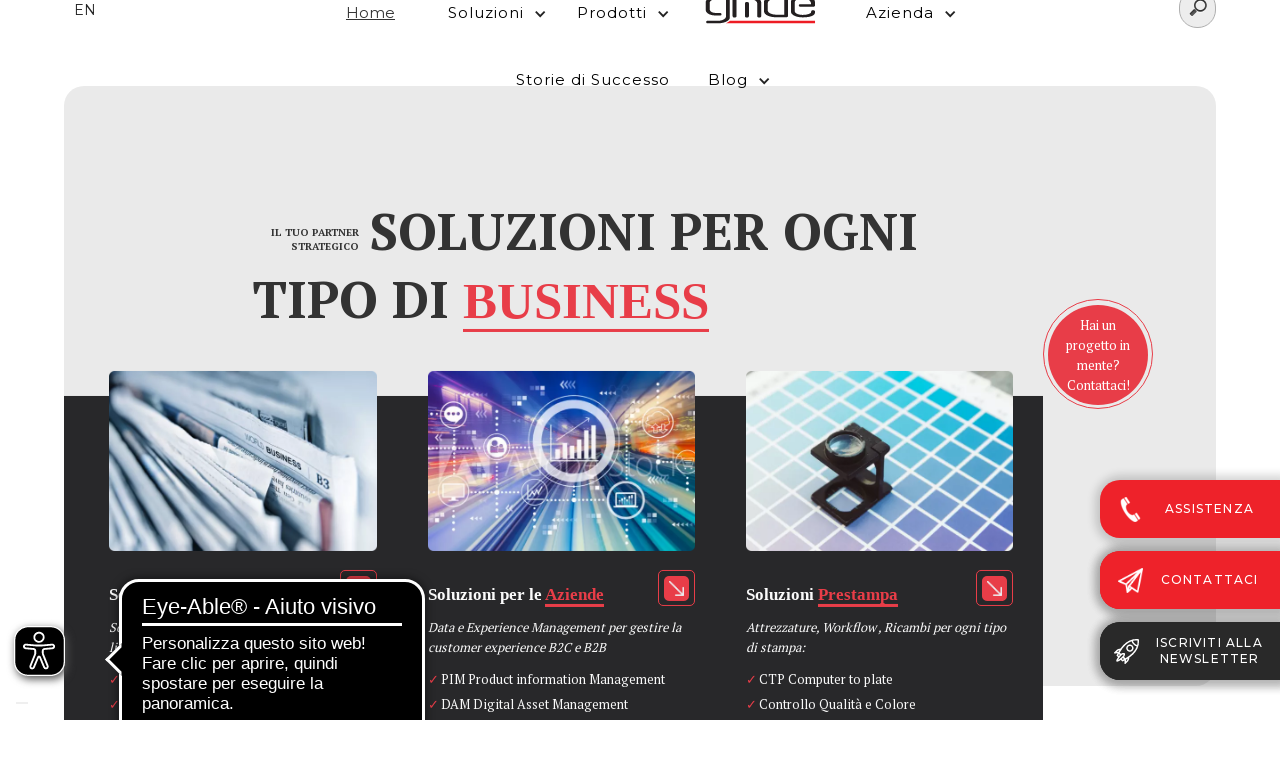

--- FILE ---
content_type: text/html; charset=UTF-8
request_url: https://www.gmde.it/it
body_size: 19190
content:


<!DOCTYPE html>
<html lang="it" data-wf-page="5ddfd8773574185cfac206d1" data-wf-site="5ddfd877357418502dc206d0">
    <head>
        <meta charset="utf-8">

            
                        <title>GMDE - Your Publishing Solutions Provider</title>
        
                    <meta name="description" content="Soluzioni digitali per ogni tipo di business. PIM, DAM, MDM, CMS, Sistemi editoriale, Timoni redazionali, editoria multicanale, supporto prestampa.">
        
        
                        <meta property="og:locale" content="it" />
            <meta property="og:type" content="article" />
            <meta property="og:title" content="GMDE" />
            <meta property="og:description" content="GMDE" />
            <meta property="og:url" content="https://www.gmde.it" />
            <meta property="og:image" content="https://www.gmde.it/Gmde/Images/thumbnail_GMDE_logo_claim.png" />
            <meta property="og:site_name" content="GMDE Group - Company Site" />

                        <meta name=twitter:site" content="@GMDE_srl" />
            <meta name="twitter:card" content="summary" />
            <meta name="twitter:description" content="GMDE" />
            <meta name="twitter:title" content="GMDE" />
            <meta name="twitter:image" content="https://www.gmde.it/Gmde/Images/thumbnail_GMDE_logo_claim.png" />
            


        <meta name="facebook-domain-verification" content="qp87qp63wgq635qfibozfcamfu16uo" />

        <meta name="viewport" content="width=device-width, initial-scale=1">

        <meta content="Webflow" name="generator">

        <link rel="apple-touch-icon" sizes="180x180" href="/Gmde/Icons/apple-ico-180.png">
        <link rel="manifest" href="/manifest.json">

        <meta name="theme-color" content="#26282d">
        <meta name="msapplication-starturl" content="https://www.gmde.it/it">

        <link rel="preload" as="style" href="/Gmde/css/normalize.min.css" type="text/css">

        <link rel="preload" href="/Gmde/css/webflow.min.css" as="style" onload="this.onload=null;this.rel='stylesheet'">
        <noscript><link rel="stylesheet" href="/Gmde/css/webflow.min.css"></noscript>

        <link rel="preload" href="/Gmde/css/gmde-desktop.css" as="style" onload="this.onload=null;this.rel='stylesheet'">
        <noscript><link rel="stylesheet" href="/Gmde/css/gmde-desktop.css"></noscript>

        <link rel="preload" href="/Gmde/css/gmde-991.css" as="style" onload="this.onload=null;this.rel='stylesheet'">
        <noscript><link rel="stylesheet" href="/Gmde/css/gmde-991.css" ></noscript>

        <link rel="preload" href="/Gmde/css/gmde-767.css" as="style" onload="this.onload=null;this.rel='stylesheet'">
        <noscript><link rel="stylesheet" href="/Gmde/css/gmde-767.css"></noscript>

        <link rel="preload" href="/Gmde/css/gmde-479.css" as="style" onload="this.onload=null;this.rel='stylesheet'">
        <noscript><link rel="stylesheet" href="/Gmde/css/gmde-479.css"></noscript>

        <link rel="preload" href="/Gmde/css/gmde-altro.css" as="style" onload="this.onload=null;this.rel='stylesheet'">
        <noscript><link rel="stylesheet" href="/Gmde/css/gmde-altro.css"></noscript>

        <link rel="preload" href="/Gmde/css/search-v2-webflow.css" as="style" onload="this.onload=null;this.rel='stylesheet'">
        <noscript><link rel="stylesheet" href="/Gmde/css/search-v2-webflow.css"></noscript>

        <link
            rel="stylesheet"
            href="https://cdnjs.cloudflare.com/ajax/libs/font-awesome/6.7.2/css/all.min.css"
        >

        <script src="https://www.google.com/recaptcha/api.js" async defer></script>
        <script async src="https://cdn.eye-able.com/configs/www.gmde.it.js"></script>
        <script async src="https://cdn.eye-able.com/public/js/eyeAble.js"></script>
        
        <link href="/Gmde/Icons/favicon.ico" rel="icon" type="image/x-icon">
            <!--  <style>
            @media (max-width: 1200px){
              .titolo-big.clienti {
                font-size: 90px;
                }
            }
        </style>  -->
        
                    <style>
                .titolo-faq {
                    font-size: 36px;
                    text-align: center;
                    margin-bottom: 30px;
                }

                .accordion {
                    margin-bottom: 50px;
                    border: 1px solid #eaeaea;
                    border-bottom: none;
                    background-color: #fff;
                    border-radius: 16px;
                }

                .accordion-title {
                    cursor: pointer;
                }

                .accordion-title, .accordion-content {
                    padding: 10px;
                    border-bottom: 1px solid #eaeaea;
                }


                .accordion h4 .accordion-question {
                    margin-left: 20px;
                    font-size: 18px;

                }

                .accordion-title:last-of-type {
                    border-bottom: none;

                }

               .accordion .accordion-content .faq-risposta {
                    font-family: 'PT Serif', serif;
                    font-size: 17px;
                    line-height: 23px;
                    margin-left: 20px;
                }
            </style>
                <meta name="google-site-verification" content="TMngtVGu-zb90oOi1YjKOLZ2GgicEl6US6rLMRi89eo" />
                               <script type="text/javascript">
                var _iub = _iub || [];
                _iub.csConfiguration = {"floatingPreferencesButtonDisplay":"bottom-left","perPurposeConsent":true,"siteId":2397985,"whitelabel":false,"cookiePolicyId":73741864,"lang":"it", "banner":{ "acceptButtonDisplay":true,"closeButtonRejects":true,"customizeButtonDisplay":true,"explicitWithdrawal":true,"listPurposes":true,"position":"float-top-center","rejectButtonDisplay":true }};
            </script>
            <script type="text/javascript" src="//cs.iubenda.com/sync/2397985.js"></script>
            <script type="text/javascript" src="//cdn.iubenda.com/cs/iubenda_cs.js" charset="UTF-8" async></script>
         
            
<!-- Google Tag Manager -->
<script>(function(w,d,s,l,i){w[l]=w[l]||[];w[l].push({'gtm.start':
new Date().getTime(),event:'gtm.js'});var f=d.getElementsByTagName(s)[0],
j=d.createElement(s),dl=l!='dataLayer'?'&l='+l:'';j.async=true;j.src=
'https://www.googletagmanager.com/gtm.js?id='+i+dl;f.parentNode.insertBefore(j,f);
})(window,document,'script','dataLayer','GTM-WZWJ975');</script>
<!-- End Google Tag Manager -->

<script async src="https://www.googletagmanager.com/gtag/js?id=G-XERDLJWL9T"></script>
<script>
        
    window.dataLayer = window.dataLayer || [];
    function gtag() { dataLayer.push(arguments); }
    gtag('js', new Date());

    
        gtag('config', 'G-XERDLJWL9T', {"anonymize_ip":true});
    
        </script>
<script>
    
            var _ptg = _ptg || {};
    _ptg.options = _ptg.options || {};

    
            
    </script>


    <script src="/bundles/pimcorecore/js/targeting.js" async></script></head>

        <style>
        .mainSection {
            margin-top: 12vh!important;
        }

        .mainSection a {
            text-decoration: none;
        }

        .mainSection .en {
            display: none;
        }

        .mainSection .borderRed {
            border: 1px solid #E83D48;
        }

        .mainSection .white {
            color: white;
        }

        .mainSection .red {
            color: #E83D48;
        }

        .mainSection .backGroundRed {
            background-color: #E83D48;
        }

        .mainSection .uppercase {
            text-transform: uppercase;
        }

        .mainSection .inlineFlex {
            display: inline-flex;
        }

        .mainSection .padding {
            padding: 5px;
        }

        .mainSection .radius {
            border-radius: 5px;
        }

        .mainSection .flex {
            display: flex;
        }

        .mainSection .hero {
            background-color: #EAEAEA;
            border-radius: 20px;
        }

        .mainSection .hero h2 {
            font-size: 5vw;
            font-family: 'Montserrat', sans-serif;
        }

        .mainSection hero h2 > span.subtitle {
            font-size: 2vw;
            display: block;
            font-family: 'Montserrat', sans-serif;
        }

        /* Cards */
        .mainSection .cards {
            background-color: #28282A;
            color: #E9ECED;
            width: 90%;
            font-family: "Plus Jakarta Sans", sans-serif !important;
        }

        .mainSection .cards h3 {
            font-size: 5vw;
            font-family: "EB Garamond", serif !important;
        }

        .mainSection .cards h3, .cards p, .cards ul {
            color: #FAFAFA;
        }

        .mainSection .card .positionCard  ul {
            list-style: none;
            padding: 0 0 5% 0;
            border-bottom: 1px solid #E9ECED;
        }

        .mainSection .card .positionCard  ul > li {
            padding: 1% 0;
            display: inline-flex;
            width: 100%;
        }

        .mainSection .card .positionCard  ul > li:before {
            content: '✓';
            color: #E83D48;
            margin-right: 1%;
        }

        .mainSection .card .positionCard img {
            height: auto;
        }

        #soluzioni {
            padding-top: 0 !important;
            margin-top: 10%;
        }

        /* Small devices (landscape phones, 10px and up) */
        @media (min-width: 10px) {
            .mainSection {
                height: unset;
            }

            .mainSection .cards {
                height: unset;
            }

            .mainSection .hero {
                height: 53vh;
                padding: 0 2%;
            }

            .mainSection .hero .title {
                padding: 13% 0 2% 0;
            }

            .mainSection .contactNormaleButton {
                display: inline-flex;
            }

            .mainSection .contactNormaleButton > a {
                font-size: 11px;
            }

            .mainSection .contactNormaleButton img {
                width: 15px;
                height: 15px;
                margin-right: 10px;
                vertical-align: middle;
            }

            .mainSection .contactButtonContainer {
                display: none;
            }

            .mainSection .desktop {
                display: none;
            }

            .mainSection .mobile {
                margin: 0 auto;
            }

            .mainSection .cards {
                transform: translate(0, -8vh);
            }

            .mainSection .card .positionCard .flex > img {
                max-width: 35%;
                height: auto;
                object-fit: cover;
            }

            .mainSection .card .positionCard .flex > div {
                padding: 0 5%;
            }

            .mainSection .arrowDown {
                height: 60px;
                justify-content: space-between;
                padding: 2% 0;
            }

            .mainSection .arrow_link {
                display: inline-block;
                height: 36px;
            }

            .mainSection .arrowDown > h3 {
                margin: 0;
                padding: 10px 0;
            }

            .mainSection .arrowDown > span > img {
                width: 25px;
                height: 25px;
            }
        }

        /* Medium devices (tablets, 768px and up) */
        @media (min-width: 768px) {
            .mainSection .hero .title {
                padding: 7% 0 2% 0;
            }

            .mainSection .cards {
                transform: translate(0, -14vh);
            }

            .mainSection .cards h3 {
                font-size: 4vw;
            }

            .mainSection .arrow_link {
                height: 42px;
            }

            .mainSection .card .positionCard .flex > img {
                max-width: 50%;
                height: auto;
            }

            .mainSection .arrowDown {
                height: 70px;
            }

            .mainSection .arrowDown > span > img {
                width: 30px;
                height: 30px;
            }
        }
        /* Large devices (desktops, 992px and up) */
        @media (min-width: 992px) {
            .mainSection .mobile {
                display: none;
            }

            .mainSection .desktop {
                display: block;
            }

            .mainSection .arrowDown {
                height: 40px;
            }

            .mainSection .arrowDown > span > img {
                width: 25px;
                height: 20px;
            }

            .mainSection {
                position: relative;
                width: 90%;
                height: 580px;
                margin: 0 auto;
            }

            .mainSection .arrow_link {
                height: 36px;
            }

            .mainSection .contactButtonContainer {
                width: 110px;
                height: 110px;
                text-align: center;
                border-radius: 50%;
                position: absolute;
                top: 35%;
                left: 85%;
                display: flex;
                justify-content: center;
            }

            .mainSection .contactButtonContainer a {
                border-radius: 50%;
                width: 100px;
                height: 100px;
                text-align: center;
                transform: translate(0, 5px);
                font-size: 13px;
                display: flex;
                justify-content: center;
                align-items: center;
            }

            .mainSection .contactButtonContainer a > p {
                margin: 0;
                padding: 0 5px;
                width: 76px;
                max-height: 80px;
            }

            .mainSection .hero {
                height: 600px;
            }

            .mainSection .hero .title {
                padding: 12% 0;
            }

            .mainSection .hero .title > h2 {
                width: 70%;
                margin: 0 auto;
                font-size: 4vw;
                line-height: normal;
            }

            .mainSection .hero .title > h2 > span.subtitle {
                width: 15%;
                font-weight: 600;
                font-size: 0.8vw;
                display: inline-block;
                text-align: end;
                padding-right: 10px;
            }

            /* Card */
            .mainSection .cards {
                background-color: #28282A;
                width: 85%;
                display: flex;
                justify-content: space-around;
                height: 340px;
                transform: translate(0, -290px);
                padding-right: 25px;
            }

            .mainSection .cards h3 {
                font-size: 1.3vw;
            }

            .mainSection .cards p {
                font-size: 1vw;
            }

            .mainSection .cards .positionCard ul {
                font-size: 1vw;
                border: none;
            }

            .mainSection .card {
                padding: 20px;
                text-align: start;
                flex-basis: 28%;
                color: #FAFAFA;
                position: relative;
            }

            .mainSection .card .positionCard {
                position: absolute;
                top: -25px;
            }

            .mainSection .card .positionCard > ul {
                list-style: none;
                padding: 0;
                border: none;
            }

            .mainSection .card .positionCard > ul > li:before {
                content: '✓';
                color: #E83D48;
                margin-right: 5px;
            }

            .mainSection .card .positionCard img {
                max-width: 100%;
                height: auto;
            }

            .mainSection .card .positionCard .cardTitle {
                display: flex;
                justify-content: space-between;
                align-items: baseline;
                width: 100%;
                margin: 5% 0;
            }

            .mainSection .card .positionCard .cardTitle > a > i {
                font-size: 30px;
            }
        }

        /* X-Large devices (large desktops, 1200px and up) */
        @media (min-width: 1200px) {
            .mainSection .hero .title {
                padding: 10% 0;
            }
            .mainSection .cards {
                height: 360px;
            }
        }

        /* X-Large devices (large desktops, 1300px and up) */
        @media (min-width: 1300px) {
            .mainSection .cards {
                height: 390px;
            }

            .mainSection .arrowDown {
                height: 53px;
            }

            .mainSection .arrow_link {
                height: 42px;
            }

            .mainSection .arrowDown > span > img {
                width: 30px;
                height: 30px;
            }

        }
        /* X-Large devices (large desktops, 1400px and up) */
        @media (min-width: 1400px) {
            .mainSection {
                height: 615px;
            }

            .mainSection .hero .title {
                padding: 8% 0;
            }

            .mainSection .hero .title > h2 {
                width: 50%;
                font-size: 3vw;
            }

            .mainSection .hero .title > h2 > span.subtitle {
                font-size: 0.6vw;
            }

            .mainSection .cards {
                height: 420px;
            }

            .mainSection .arrowDown {
                height: 53px;
            }

            .mainSection .arrowDown > span > img {
                width: 30px;
                height: 30px;
            }

        }

        /* XX-Large devices (larger desktops, 1600px and up) */
        @media (min-width: 1600px) {
            .mainSection {
                height: 640px;
            }

            .mainSection .cards {
                height: 470px;
            }

            .mainSection .arrowDown {
                height: 54px;
            }
        }

        /* XX-Large devices (larger desktops, 1700px and up) */
        @media (min-width: 1700px) {
            .mainSection .arrowDown {
                height: 57px;
            }
        }

        /* XX-Large devices (larger desktops, 1800px and up) */
        @media (min-width: 1800px) {
            .mainSection .mainSection {
                height: 670px;
            }

            .mainSection .hero .title {
                padding: 6% 0;
            }

            .mainSection .cards {
                height: 490px;
            }

            .mainSection .arrowDown {
                height: 57px;
            }
        }

        /* XX-Large devices (larger desktops, 1920px and up) */
        @media (min-width: 1920px) {
            .mainSection {
                height: 750px;
            }

            .mainSection .hero {
                height: 660px;
            }

            .mainSection .hero .title {
                padding: 8% 0;
            }

            .mainSection .cards {
                height: 520px;
            }

            .mainSection .arrowDown {
                height: 57px;
            }
        }

        /* XX-Large devices (larger desktops, 1900px and up) */
        @media (min-width: 2100px) {
            .mainSection .hero .title {
                padding: 6% 0;
            }

            .mainSection .cards {
                height: 550px;
            }

            .mainSection .arrowDown {
                height: 57px;
            }
        }

        /* XX-Large devices (larger desktops, 1900px and up) */
        @media (min-width: 2300px) {
            .mainSection {
                height: 930px;
            }

            .mainSection .hero {
                height: 790px;
            }

            .mainSection .hero .title {
                padding: 10% 0;
            }

            .mainSection .cards {
                height: 610px;
            }

            .mainSection .arrowDown {
                height: 63px;
            }
        }

        @media (max-width: 991px) {
            #soluzioni {
                margin-top: 0;
            }

            .mainSection .cards {
                transform: translate(0, -12vh);
            }
        }

        @media (max-width: 576px) {
            #soluzioni {
                margin-top: 0;
            }

            .mainSection .cards {
                transform: translate(0, -20vh);
            }
        }
    </style>

    <body>


<!-- Google Tag Manager (noscript) -->
<noscript><iframe src="https://www.googletagmanager.com/ns.html?id=GTM-WZWJ975"
height="0" width="0" style="display:none;visibility:hidden"></iframe></noscript>
<!-- End Google Tag Manager (noscript) -->


                        <div data-collapse="medium" data-animation="default" data-duration="400" data-w-id="82bc902a-1258-e8a2-1bff-29a0675133a1" class="navigation-bar nav-bar w-nav">
        <div class="nav-mobile">
            <a href="/it" class="logo-link-main w-inline-block w--current" aria-label="logo link">
                <img src="/Gmde/Images/GMDE_logo.svg" style="width: 125px" width="125" height="47" alt="logo GMDE|mobile" class="logo-main">
            </a>

            <div class="hamburger-button white w-nav-button">
                <div class="w-icon-nav-menu"></div>
            </div>
        </div>
        <nav role="navigation" class="nav-desktop w-clearfix w-nav-menu">
            <div class="cont-lingua w-clearfix">

                                                                                        <a href="/en" class="nav-lingua w-nav-link">EN</a>
                                            
                                                        
                                                        
            </div>

            <div class="cont-center">

                <!--FORM DI RICERCA PER IL MOBILE -->
                <div class="search-header-mobile w-embed">
                    <form class="search-container" action="/it/search">
                        <input type="text" id="search-bar" name="text" placeholder="Cosa stai cercando?" value=''>
                        <button type="submit">
                            <img width="66" height="66" data-src="/Gmde/Icons/search-icon.png" class="search-icon lazyload">
                        </button>
                    </form>
                </div>
                <!--FINE FORM DI RICERCA PER IL MOBILE -->
                <a href="/it" class="navigation-link-2 white w-nav-link w--current">Home</a>
                <div data-delay="0" class="navigation-link-2 submenumain w-dropdown">
                    <div class="dropdown-toggle w-dropdown-toggle">
                        <div class="icon w-icon-dropdown-toggle" ></div>
                        <div class="navigation-link-2 white dropdpwn">Soluzioni</div>
                    </div>

                    <nav class="dropdown-list-2 w-dropdown-list small-open">
                        <div class="sub-menu">
                            <div class="main">
                                                                    <div class="dropdown-toggle w-dropdown-toggle main-sub-page">
                                        <div class="sub-menu-main show-desk" onclick="showSubmain('Prestampa')">
                                            <img data-src="/GMDE/Submenu/image-thumb__3675__ws_thumbnail_solution_submenu/prestampa.webp" alt="Immagine Prestampa" class="lazyload submenu-image">
                                            <p class="dropdown-link w-dropdown-link">Prestampa</p>
                                        </div>
                                        <div class="sub-menu-main show-mobile" onclick="showSubmain('PrestampaPrestampa')">
                                            <img data-src="/GMDE/Submenu/image-thumb__3675__ws_thumbnail_solution_submenu/prestampa.webp" alt="Immagine Prestampa" class="lazyload submenu-image">
                                            <p class="dropdown-link w-dropdown-link">Prestampa</p>
                                        </div>
                                        <div class="sub-menu-main">
                                            <p class="sub-menu-main-text">Disponibilità di risorse e ricambi</p>
                                            <div class="w-icon-submenu-dropdown-toggle" onclick="showSubmain('Prestampa')"></div>
                                            <div class="w-icon-submenu-dropdown-toggle-small" onclick="showSubmain('PrestampaPrestampa')" style="display: none" ></div>
                                        </div>
                                                                                    <div class="large-border" style="border-bottom: 1px solid #252525 !important;"></div>
                                                                                <div id="PrestampaPrestampa" class="sub-title-small" style="display: none">
                                            <div class="sub-title-small-inner">
                                                <div style="border-bottom: 1px solid #252525 !important; width: 100%;margin-bottom: 8px;"></div>
                                                    <div class="sub-title-small-inner-div">
                                                        <div>
                                                                                                                                                                                                <a href="/it/soluzioni/Prestampa-96/Analisi-e-Proposta-445" class="sub-title-link">Analisi e Proposta</a>
                                                                                                                                                                                                                                                                                                                                                                                            <a href="/it/soluzioni/Prestampa-96/Automazione-Processi-451" class="sub-title-link">Automazione Processi</a>
                                                                                                                                                                                                                                                                                                                                                                                            <a href="/it/soluzioni/Prestampa-96/Call-4-Bids-459" class="sub-title-link">Call 4 Bids</a>
                                                                                                                                                                                                                                                                                                                                                                                            <a href="/it/soluzioni/Prestampa-96/Preflight-Automation-117" class="sub-title-link">Preflight Automation</a>
                                                                                                                                                                                                                                                                                                                                                                                            <a href="/it/soluzioni/Prestampa-96/Service-123" class="sub-title-link">Service</a>
                                                                                                                                                                                                                                                                                                                                                                                            <a href="/it/soluzioni/Prestampa-96/Workflow-118" class="sub-title-link">Workflow</a>
                                                                                                                                                                                    </div>
                                                        <div>
                                                                                                                                                                                                                                                                                                                            <a href="/it/soluzioni/Prestampa-96/Automazione-e-Movimentazione-122" class="sub-title-link">Automazione e Movimentazione</a>
                                                                                                                                                                                                                                                                                                                                                                                            <a href="/it/soluzioni/Prestampa-96/CTP-Computer-to-plate-121" class="sub-title-link">CTP Computer to plate</a>
                                                                                                                                                                                                                                                                                                                                                                                            <a href="/it/soluzioni/Prestampa-96/Controllo-Colore-449" class="sub-title-link">Controllo Colore</a>
                                                                                                                                                                                                                                                                                                                                                                                            <a href="/it/soluzioni/Prestampa-96/Press-Management-120" class="sub-title-link">Press Management</a>
                                                                                                                                                                                                                                                                                                                                                                                            <a href="/it/soluzioni/Prestampa-96/Sistemi-di-Controllo-119" class="sub-title-link">Sistemi di Controllo</a>
                                                                                                                                                                                                                                                                                                                </div>
                                                    </div>
                                                <div style="border-bottom: 1px solid #252525 !important; width: 100%"></div>
                                                <div class="small-all">
                                                    <a href="/it/soluzioni/Prestampa-96" class="">Vai a tutte le soluzioni Prestampa</a>
                                                    <a href="/it/soluzioni/Prestampa-96" class=""><span class="w-icon-submenu-dropdown-toggle-small-all"></span></a>
                                                </div>
                                            </div>
                                        </div>
                                    </div>
                                                                    <div class="dropdown-toggle w-dropdown-toggle main-sub-page">
                                        <div class="sub-menu-main show-desk" onclick="showSubmain('Editoria')">
                                            <img data-src="/GMDE/Submenu/image-thumb__3674__ws_thumbnail_solution_submenu/editoria.webp" alt="Immagine Editoria" class="lazyload submenu-image">
                                            <p class="dropdown-link w-dropdown-link">Editoria</p>
                                        </div>
                                        <div class="sub-menu-main show-mobile" onclick="showSubmain('EditoriaEditoria')">
                                            <img data-src="/GMDE/Submenu/image-thumb__3674__ws_thumbnail_solution_submenu/editoria.webp" alt="Immagine Editoria" class="lazyload submenu-image">
                                            <p class="dropdown-link w-dropdown-link">Editoria</p>
                                        </div>
                                        <div class="sub-menu-main">
                                            <p class="sub-menu-main-text">Rivolte a quotidiani, magazine e periodici</p>
                                            <div class="w-icon-submenu-dropdown-toggle" onclick="showSubmain('Editoria')"></div>
                                            <div class="w-icon-submenu-dropdown-toggle-small" onclick="showSubmain('EditoriaEditoria')" style="display: none" ></div>
                                        </div>
                                                                                    <div class="large-border" style="border-bottom: 1px solid #252525 !important;"></div>
                                                                                <div id="EditoriaEditoria" class="sub-title-small" style="display: none">
                                            <div class="sub-title-small-inner">
                                                <div style="border-bottom: 1px solid #252525 !important; width: 100%;margin-bottom: 8px;"></div>
                                                    <div class="sub-title-small-inner-div">
                                                        <div>
                                                                                                                                                                                                <a href="/it/soluzioni/Editoria-97/Analisi-e-Proposta-104" class="sub-title-link">Analisi e Proposta</a>
                                                                                                                                                                                                                                                                                                                                                                                            <a href="/it/soluzioni/Editoria-97/Automazione-Processi-106" class="sub-title-link">Automazione Processi</a>
                                                                                                                                                                                                                                                                                                                                                                                            <a href="/it/soluzioni/Editoria-97/Comunicazione-Personalizzata-115" class="sub-title-link">Comunicazione Personalizzata</a>
                                                                                                                                                                                                                                                                                                                                                                                            <a href="/it/soluzioni/Editoria-97/Diffusione-Redazionale-112" class="sub-title-link">Diffusione Redazionale</a>
                                                                                                                                                                                                                                                                                                                                                                                            <a href="/it/soluzioni/Editoria-97/Gestione-Dati-441" class="sub-title-link">Gestione Dati</a>
                                                                                                                                                                                                                                                                                                                                                                                            <a href="/it/soluzioni/Editoria-97/Preflight-Automation-450" class="sub-title-link">Preflight Automation</a>
                                                                                                                                                                                                                                                                                                                                                                                            <a href="/it/soluzioni/Editoria-97/Sistema-di-Impaginazione-442" class="sub-title-link">Sistema di Impaginazione</a>
                                                                                                                                                                                                                                                                                                                </div>
                                                        <div>
                                                                                                                                                                                                                                                                                                                            <a href="/it/soluzioni/Editoria-97/Analytics-444" class="sub-title-link">Analytics</a>
                                                                                                                                                                                                                                                                                                                                                                                            <a href="/it/soluzioni/Editoria-97/Call-4-Bids-455" class="sub-title-link">Call 4 Bids</a>
                                                                                                                                                                                                                                                                                                                                                                                            <a href="/it/soluzioni/Editoria-97/Controllo-Colore-108" class="sub-title-link">Controllo Colore</a>
                                                                                                                                                                                                                                                                                                                                                                                            <a href="/it/soluzioni/Editoria-97/Gestione-Asset-440" class="sub-title-link">Gestione Asset</a>
                                                                                                                                                                                                                                                                                                                                                                                            <a href="/it/soluzioni/Editoria-97/Gestione-Pubblicit--110" class="sub-title-link">Gestione Pubblicità</a>
                                                                                                                                                                                                                                                                                                                                                                                            <a href="/it/soluzioni/Editoria-97/Pubblicazione-Multicanale-per-l-Editoria-443" class="sub-title-link">Pubblicazione Multicanale per l&#039;Editoria</a>
                                                                                                                                                                                                                                                                                                                                                                                            <a href="/it/soluzioni/Editoria-97/Timone-Editoriale-109" class="sub-title-link">Timone Editoriale</a>
                                                                                                                                                                                    </div>
                                                    </div>
                                                <div style="border-bottom: 1px solid #252525 !important; width: 100%"></div>
                                                <div class="small-all">
                                                    <a href="/it/soluzioni/Editoria-97" class="">Vai a tutte le soluzioni Editoria</a>
                                                    <a href="/it/soluzioni/Editoria-97" class=""><span class="w-icon-submenu-dropdown-toggle-small-all"></span></a>
                                                </div>
                                            </div>
                                        </div>
                                    </div>
                                                                    <div class="dropdown-toggle w-dropdown-toggle main-sub-page">
                                        <div class="sub-menu-main show-desk" onclick="showSubmain('Industry')">
                                            <img data-src="/GMDE/Submenu/image-thumb__3673__ws_thumbnail_solution_submenu/industry.webp" alt="Immagine Industry" class="lazyload submenu-image">
                                            <p class="dropdown-link w-dropdown-link">Industry</p>
                                        </div>
                                        <div class="sub-menu-main show-mobile" onclick="showSubmain('IndustryIndustry')">
                                            <img data-src="/GMDE/Submenu/image-thumb__3673__ws_thumbnail_solution_submenu/industry.webp" alt="Immagine Industry" class="lazyload submenu-image">
                                            <p class="dropdown-link w-dropdown-link">Industry</p>
                                        </div>
                                        <div class="sub-menu-main">
                                            <p class="sub-menu-main-text">Strumenti per una Digital Strategy e Transformation</p>
                                            <div class="w-icon-submenu-dropdown-toggle" onclick="showSubmain('Industry')"></div>
                                            <div class="w-icon-submenu-dropdown-toggle-small" onclick="showSubmain('IndustryIndustry')" style="display: none" ></div>
                                        </div>
                                                                                <div id="IndustryIndustry" class="sub-title-small" style="display: none">
                                            <div class="sub-title-small-inner">
                                                <div style="border-bottom: 1px solid #252525 !important; width: 100%;margin-bottom: 8px;"></div>
                                                    <div class="sub-title-small-inner-div">
                                                        <div>
                                                                                                                                                                                                <a href="/it/soluzioni/Industry-98/PIM-Product-Information-Management-429" class="sub-title-link">PIM Product Information Management</a>
                                                                                                                                                                                                                                                                                                                                                                                            <a href="/it/soluzioni/Industry-98/Impaginazione-automatizzata-424" class="sub-title-link">Impaginazione automatizzata</a>
                                                                                                                                                                                                                                                                                                                                                                                            <a href="/it/soluzioni/Industry-98/Analisi-e-Proposta-423" class="sub-title-link">Analisi e Proposta</a>
                                                                                                                                                                                                                                                                                                                                                                                            <a href="/it/soluzioni/Industry-98/Automazione-Processi-425" class="sub-title-link">Automazione Processi</a>
                                                                                                                                                                                                                                                                                                                                                                                            <a href="/it/soluzioni/Industry-98/Comunicazione-Personalizzata-435" class="sub-title-link">Comunicazione Personalizzata</a>
                                                                                                                                                                                                                                                                                                                </div>
                                                        <div>
                                                                                                                                                                                                                                                                                                                            <a href="/it/soluzioni/Industry-98/DAM-Digital-Asset-Management-431" class="sub-title-link">DAM Digital Asset Management</a>
                                                                                                                                                                                                                                                                                                                                                                                            <a href="/it/soluzioni/Industry-98/MDM-Master-Data-Management-17055" class="sub-title-link">MDM Master Data Management</a>
                                                                                                                                                                                                                                                                                                                                                                                            <a href="/it/soluzioni/Industry-98/Analytics-427" class="sub-title-link">Analytics</a>
                                                                                                                                                                                                                                                                                                                                                                                            <a href="/it/soluzioni/Industry-98/Call-4-Bids-458" class="sub-title-link">Call 4 Bids</a>
                                                                                                                                                                                                                                                                                                                                                                                            <a href="/it/soluzioni/Industry-98/Pubblicazione-Multicanale-426" class="sub-title-link">Pubblicazione Multicanale</a>
                                                                                                                                                                                    </div>
                                                    </div>
                                                <div style="border-bottom: 1px solid #252525 !important; width: 100%"></div>
                                                <div class="small-all">
                                                    <a href="/it/soluzioni/Industry-98" class="">Vai a tutte le soluzioni Industry</a>
                                                    <a href="/it/soluzioni/Industry-98" class=""><span class="w-icon-submenu-dropdown-toggle-small-all"></span></a>
                                                </div>
                                            </div>
                                        </div>
                                    </div>
                                                            </div>
                            <div id="first-submain" class="submain first">
                                <h4>Vuoi realizzare un progetto con noi?</h4>
                                <p class="submain-info">Se vuoi presentarci un progetto oppure richiedere una demo dei nostri prodotti il team gmde sarà pronto a fornirti il giusto supporto che necessiti.</p>
                                <div class="contatti-mediaquery w-clearfix sub-menu-contatti-mediaquery">
                                    <a href="#contatti" data-ix="show-contact-wrapper-on-click" class="button sub-menu-button rounded padding middle w-button" data-analytics='"Contatti", {"props":{"page":"Home","location":"button"}}'>CONTATTACI</a>
                                </div>
                            </div>
                                                            <div id="Prestampa" class="submain submain-link" style="display: none">
                                    <div class="submain-info">
                                            <p>Prestampa</p>
                                            <div class="sub-title">
                                                <div>
                                                                                                                                                                        <a href="/it/soluzioni/Prestampa-96/Analisi-e-Proposta-445" class="sub-title-link">Analisi e Proposta</a>
                                                                                                                                                                                                                                                                                                                                            <a href="/it/soluzioni/Prestampa-96/Automazione-Processi-451" class="sub-title-link">Automazione Processi</a>
                                                                                                                                                                                                                                                                                                                                            <a href="/it/soluzioni/Prestampa-96/Call-4-Bids-459" class="sub-title-link">Call 4 Bids</a>
                                                                                                                                                                                                                                                                                                                                            <a href="/it/soluzioni/Prestampa-96/Preflight-Automation-117" class="sub-title-link">Preflight Automation</a>
                                                                                                                                                                                                                                                                                                                                            <a href="/it/soluzioni/Prestampa-96/Service-123" class="sub-title-link">Service</a>
                                                                                                                                                                                                                                                                                                                                            <a href="/it/soluzioni/Prestampa-96/Workflow-118" class="sub-title-link">Workflow</a>
                                                                                                                                                            </div>
                                                <div>
                                                                                                                                                                                                                                                                                    <a href="/it/soluzioni/Prestampa-96/Automazione-e-Movimentazione-122" class="sub-title-link">Automazione e Movimentazione</a>
                                                                                                                                                                                                                                                                                                                                            <a href="/it/soluzioni/Prestampa-96/CTP-Computer-to-plate-121" class="sub-title-link">CTP Computer to plate</a>
                                                                                                                                                                                                                                                                                                                                            <a href="/it/soluzioni/Prestampa-96/Controllo-Colore-449" class="sub-title-link">Controllo Colore</a>
                                                                                                                                                                                                                                                                                                                                            <a href="/it/soluzioni/Prestampa-96/Press-Management-120" class="sub-title-link">Press Management</a>
                                                                                                                                                                                                                                                                                                                                            <a href="/it/soluzioni/Prestampa-96/Sistemi-di-Controllo-119" class="sub-title-link">Sistemi di Controllo</a>
                                                                                                                                                                                                                                                                        </div>
                                            </div>
                                    </div>
                                    <div style="border-bottom: 1px solid #252525 !important;margin-top: 35px;margin-bottom: 15px;"></div>
                                    <a href="/it/soluzioni/Prestampa-96" class="submain-link-key">Vai a tutte le soluzioni Prestampa<span class="w-icon-submenu-dropdown-toggle-span"></span></a>
                                </div>
                                                            <div id="Editoria" class="submain submain-link" style="display: none">
                                    <div class="submain-info">
                                            <p>Editoria</p>
                                            <div class="sub-title">
                                                <div>
                                                                                                                                                                        <a href="/it/soluzioni/Editoria-97/Analisi-e-Proposta-104" class="sub-title-link">Analisi e Proposta</a>
                                                                                                                                                                                                                                                                                                                                            <a href="/it/soluzioni/Editoria-97/Automazione-Processi-106" class="sub-title-link">Automazione Processi</a>
                                                                                                                                                                                                                                                                                                                                            <a href="/it/soluzioni/Editoria-97/Comunicazione-Personalizzata-115" class="sub-title-link">Comunicazione Personalizzata</a>
                                                                                                                                                                                                                                                                                                                                            <a href="/it/soluzioni/Editoria-97/Diffusione-Redazionale-112" class="sub-title-link">Diffusione Redazionale</a>
                                                                                                                                                                                                                                                                                                                                            <a href="/it/soluzioni/Editoria-97/Gestione-Dati-441" class="sub-title-link">Gestione Dati</a>
                                                                                                                                                                                                                                                                                                                                            <a href="/it/soluzioni/Editoria-97/Preflight-Automation-450" class="sub-title-link">Preflight Automation</a>
                                                                                                                                                                                                                                                                                                                                            <a href="/it/soluzioni/Editoria-97/Sistema-di-Impaginazione-442" class="sub-title-link">Sistema di Impaginazione</a>
                                                                                                                                                                                                                                                                        </div>
                                                <div>
                                                                                                                                                                                                                                                                                    <a href="/it/soluzioni/Editoria-97/Analytics-444" class="sub-title-link">Analytics</a>
                                                                                                                                                                                                                                                                                                                                            <a href="/it/soluzioni/Editoria-97/Call-4-Bids-455" class="sub-title-link">Call 4 Bids</a>
                                                                                                                                                                                                                                                                                                                                            <a href="/it/soluzioni/Editoria-97/Controllo-Colore-108" class="sub-title-link">Controllo Colore</a>
                                                                                                                                                                                                                                                                                                                                            <a href="/it/soluzioni/Editoria-97/Gestione-Asset-440" class="sub-title-link">Gestione Asset</a>
                                                                                                                                                                                                                                                                                                                                            <a href="/it/soluzioni/Editoria-97/Gestione-Pubblicit--110" class="sub-title-link">Gestione Pubblicità</a>
                                                                                                                                                                                                                                                                                                                                            <a href="/it/soluzioni/Editoria-97/Pubblicazione-Multicanale-per-l-Editoria-443" class="sub-title-link">Pubblicazione Multicanale per l&#039;Editoria</a>
                                                                                                                                                                                                                                                                                                                                            <a href="/it/soluzioni/Editoria-97/Timone-Editoriale-109" class="sub-title-link">Timone Editoriale</a>
                                                                                                                                                            </div>
                                            </div>
                                    </div>
                                    <div style="border-bottom: 1px solid #252525 !important;margin-top: 35px;margin-bottom: 15px;"></div>
                                    <a href="/it/soluzioni/Editoria-97" class="submain-link-key">Vai a tutte le soluzioni Editoria<span class="w-icon-submenu-dropdown-toggle-span"></span></a>
                                </div>
                                                            <div id="Industry" class="submain submain-link" style="display: none">
                                    <div class="submain-info">
                                            <p>Industry</p>
                                            <div class="sub-title">
                                                <div>
                                                                                                                                                                        <a href="/it/soluzioni/Industry-98/PIM-Product-Information-Management-429" class="sub-title-link">PIM Product Information Management</a>
                                                                                                                                                                                                                                                                                                                                            <a href="/it/soluzioni/Industry-98/Impaginazione-automatizzata-424" class="sub-title-link">Impaginazione automatizzata</a>
                                                                                                                                                                                                                                                                                                                                            <a href="/it/soluzioni/Industry-98/Analisi-e-Proposta-423" class="sub-title-link">Analisi e Proposta</a>
                                                                                                                                                                                                                                                                                                                                            <a href="/it/soluzioni/Industry-98/Automazione-Processi-425" class="sub-title-link">Automazione Processi</a>
                                                                                                                                                                                                                                                                                                                                            <a href="/it/soluzioni/Industry-98/Comunicazione-Personalizzata-435" class="sub-title-link">Comunicazione Personalizzata</a>
                                                                                                                                                                                                                                                                        </div>
                                                <div>
                                                                                                                                                                                                                                                                                    <a href="/it/soluzioni/Industry-98/DAM-Digital-Asset-Management-431" class="sub-title-link">DAM Digital Asset Management</a>
                                                                                                                                                                                                                                                                                                                                            <a href="/it/soluzioni/Industry-98/MDM-Master-Data-Management-17055" class="sub-title-link">MDM Master Data Management</a>
                                                                                                                                                                                                                                                                                                                                            <a href="/it/soluzioni/Industry-98/Analytics-427" class="sub-title-link">Analytics</a>
                                                                                                                                                                                                                                                                                                                                            <a href="/it/soluzioni/Industry-98/Call-4-Bids-458" class="sub-title-link">Call 4 Bids</a>
                                                                                                                                                                                                                                                                                                                                            <a href="/it/soluzioni/Industry-98/Pubblicazione-Multicanale-426" class="sub-title-link">Pubblicazione Multicanale</a>
                                                                                                                                                            </div>
                                            </div>
                                    </div>
                                    <div style="border-bottom: 1px solid #252525 !important;margin-top: 35px;margin-bottom: 15px;"></div>
                                    <a href="/it/soluzioni/Industry-98" class="submain-link-key">Vai a tutte le soluzioni Industry<span class="w-icon-submenu-dropdown-toggle-span"></span></a>
                                </div>
                                                    </div>
                    </nav>
                </div>
                <div data-delay="0" class="navigation-link-2 w-dropdown">
                    <div class="dropdown-toggle w-dropdown-toggle">
                        <div class="icon w-icon-dropdown-toggle"></div>
                        <div class="navigation-link-2 white dropdpwn">Prodotti</div>
                    </div>

                    <nav class="dropdown-list-2 w-dropdown-list small-open">
                                                                                            <a href="/it/prodotti/Pimcore" class="dropdown-link w-dropdown-link small-open-link">Pimcore</a>
                                                                                                                            <a href="/it/prodotti/Eye-Able" class="dropdown-link w-dropdown-link small-open-link">Eye-able</a>
                                                        
                    </nav>
                    
                </div>

                <a href="/it" class="logo-link w-inline-block w--current">
                    <img src="/Gmde/Images/GMDE_logo.svg" style="width: 125px" width="125" height="47" alt="logo GMDE|desktop" class="logo-link">
                </a>

                                                                                                
                            <div data-delay="0" class="navigation-link-2 w-dropdown">
                                <div class="dropdown-toggle w-dropdown-toggle">
                                    <div class="icon w-icon-dropdown-toggle"></div>
                                    <div class="navigation-link-2 white dropdpwn">Azienda</div>
                                </div>

                                <nav class="dropdown-list-2 w-dropdown-list small-open">
                                                                                                                        <a href="/it/azienda/storia" class="dropdown-link w-dropdown-link small-open-link">Storia</a>
                                                                                                                                                                <a href="/it/azienda/partner" class="dropdown-link w-dropdown-link small-open-link">Partner</a>
                                                                                                                                                                <a href="/it/azienda/lavora-con-noi" class="dropdown-link w-dropdown-link small-open-link">Lavora con noi</a>
                                                                                                                                                                <a href="/it/azienda/GMDE-plus-6219" class="dropdown-link w-dropdown-link small-open-link">GMDE plus</a>
                                                                                                                                                        <a href="#footerBadge" class="dropdown-link w-dropdown-link small-open-link">Certificazioni</a>
                                                                    </nav>
                            </div>

                                                                                                                                                                        <a href="/it/success_stories" class="navigation-link-2 white w-nav-link">Storie di Successo</a>
                                                                                                                                            
                            <div data-delay="0" class="navigation-link-2 w-dropdown">
                                <div class="dropdown-toggle w-dropdown-toggle">
                                    <div class="icon w-icon-dropdown-toggle"></div>
                                    <div class="navigation-link-2 white dropdpwn">Blog</div>
                                </div>

                                <nav class="dropdown-list-2 w-dropdown-list small-open">
                                                                                                                        <a href="/it/blog/news" class="dropdown-link w-dropdown-link small-open-link">News</a>
                                                                                                                                                                <a href="/it/blog/events" class="dropdown-link w-dropdown-link small-open-link">Eventi</a>
                                                                                                                                                </nav>
                            </div>

                                                            
                <a href="https://www.gmde.it/it/socialwall" class="navigation-link-2 white contatti w-nav-link">Social wall</a>
                <a href="#contatti" class="navigation-link-2 white contatti w-nav-link">CONTATTACI</a>



                    
                                                    
                                    <a href="/en" class="nav-lingua-mobile w-nav-link">EN</a>

                            
                        
                                            
                        
                                                                    

            </div>
                        <div class="cont-pulsante-cerca w-clearfix">

                <!--FORM DI RICERCA PER IL DESKTOP -->
                <div class="search-bar w-embed">
                    <form id="demo-2"  action="/it/search">
                        <input type="search" aria-label="Search" name="text" placeholder="Search" value="">
                    </form>
                    <style>
                    </style>
                </div>
                <!--FINE FORM DI RICERCA PER DESKTOP -->

            </div>
        </nav>
    </div>
<div class="background-sito-badge">

        

        
                        <section class="mainSection">
                <div class="desktop borderRed contactButtonContainer">
                                            <a class="white backGroundRed" href=#contatti><p>Hai un progetto in mente? Contattaci!</p></a>
                                    </div>
                <div class="hero">
                    <div class=" uppercase title">
                                                    <h2><span class="subtitle">Il tuo partner strategico</span><span class="lastRed">Soluzioni per ogni tipo di business</span></h2>
                                            </div>
                    <span class="contactNormaleButton mobile inlineFlex borderRed uppercase padding">
                                                    <a class="red" href=#contatti}>
                                <img class="padding backGroundRed radius" src="Gmde/Images/arrow-down-right.png" alt="arrow">
                                Contattaci
                            </a>
                                            </span>
                </div>
                <div class="cards">
                    <div class="card">
                        <div style="width: 100%" class="positionCard">
                            <div style="width: 90%" class="mobile">
                                                                    <a style="width: 100%" href=https://www.gmde.it/it/soluzioni/Editoria-97>
                                        <div class="flex arrowDown">
                                            <h3 class="it lastRed">Soluzioni Editoria</h3>
                                            <h3 class="en lastRed">Publishing Solutions</h3>
                                            <span class="radius padding borderRed arrow_link">
                                                <img class="padding backGroundRed radius" src="Gmde/Images/arrow-down-right.png" alt="arrow">
                                            </span>
                                        </div>
                                    </a>
                                                                <div style="padding: 5% 0;" class="flex">
                                                                            <img alt="editoria" src= /Aree%20Soluzioni/image-thumb__20__ws_thumbnail_services/editoria.webp >
                                                                                                                <div class="desk-title"><p><em>Soluzioni per editori di&nbsp;quotidiani, magazine e libri:</em></p></div>
                                                                    </div>
                                <ul class="it">
                                                                            <li>Sistema Editoriale</li>
                                                                                                                <li>Pubblicazione Cartacea e Digitale</li>
                                                                                                                <li>Timone Redazionale</li>
                                                                    </ul>
                            </div>
                            <div class="desktop">
                                                                    <img alt="editoria" src= /Aree%20Soluzioni/image-thumb__20__ws_thumbnail_services/editoria.webp >
                                                                <div class="cardTitle">
                                                                            <a class="desktop" style="width: 100%" href="https://www.gmde.it/it/soluzioni/Editoria-97">
                                            <div class="flex arrowDown">
                                                <h3 class="it lastRed">Soluzioni Editoria</h3>
                                                <h3 class="en lastRed">Publishing Solutions</h3>
                                                <span class="radius padding borderRed arrow_link">
                                                    <img class="padding backGroundRed radius" src="Gmde/Images/arrow-down-right.png" alt="arrow">
                                                </span>
                                            </div>
                                        </a>
                                                                    </div>
                                                                    <p><p><em>Soluzioni per editori di&nbsp;quotidiani, magazine e libri:</em></p></p>
                                                                <ul class="it">
                                                                            <li>Sistema Editoriale</li>
                                                                                                                <li>Pubblicazione Cartacea e Digitale</li>
                                                                                                                <li>Timone Redazionale</li>
                                                                    </ul>
                            </div>
                        </div>
                    </div>
                    <div class="card">
                        <div style="width: 100%" class="positionCard">
                            <div style="width: 90%" class="mobile">
                                                                    <a style="width: 100%" href=https://www.gmde.it/it/soluzioni/Industry-98>
                                        <div class="flex arrowDown">
                                            <h3 class="it lastRed">Soluzioni per le Aziende</h3>
                                            <h3 class="en lastRed">Business Solutions</h3>
                                            <span class="radius padding borderRed arrow_link">
                                                <img class="padding backGroundRed radius" src="Gmde/Images/arrow-down-right.png" alt="arrow">
                                            </span>
                                        </div>
                                    </a>
                                                                <div style="padding: 5% 0;" class="flex">
                                                                            <img alt="industry" src= /Aree%20Soluzioni/image-thumb__21__ws_thumbnail_services/industry.webp >
                                                                                                                <div><p><em>Data e Experience Management per gestire la customer experience B2C e B2B</em></p></div>
                                                                    </div>
                                <ul class="it">
                                                                            <li>PIM Product information Management</li>
                                                                                                                <li>DAM Digital Asset Management</li>
                                                                                                                <li>AI per l'ottimizzazione dei processi</li>
                                                                    </ul>
                            </div>
                            <div class="desktop">
                                                                    <img alt="industry" src= /Aree%20Soluzioni/image-thumb__21__ws_thumbnail_services/industry.webp >
                                                                <div class="cardTitle">
                                                                            <a class="desktop" style="width: 100%" href="https://www.gmde.it/it/soluzioni/Industry-98">
                                            <div class="flex arrowDown">
                                                <h3 class="it lastRed">Soluzioni per le Aziende</h3>
                                                <h3 class="en lastRed">Business Solutions</h3>
                                                <span class="radius padding borderRed arrow_link">
                                                    <img class="padding backGroundRed radius" src="Gmde/Images/arrow-down-right.png" alt="arrow">
                                                </span>
                                            </div>
                                        </a>
                                                                    </div>
                                                                    <p><p><em>Data e Experience Management per gestire la customer experience B2C e B2B</em></p></p>
                                                                <ul class="it">
                                                                            <li>PIM Product information Management</li>
                                                                                                                <li>DAM Digital Asset Management</li>
                                                                                                                <li>AI per l'ottimizzazione dei processi</li>
                                                                    </ul>
                            </div>
                        </div>
                    </div>
                    <div class="card">
                        <div style="width: 100%" class="positionCard">
                            <div style="width: 90%" class="mobile">
                                                                    <a style="width: 100%" href=https://www.gmde.it/it/soluzioni/Prestampa-96>
                                        <div class="flex arrowDown">
                                            <h3 class="it lastRed">Soluzioni Prestampa</h3>
                                            <h3 class="en lastRed">Prepress Solutions</h3>
                                            <span class="radius padding borderRed arrow_link">
                                                <img class="padding backGroundRed radius" src="Gmde/Images/arrow-down-right.png" alt="arrow">
                                            </span>
                                        </div>
                                    </a>
                                                                <div style="padding: 5% 0;" class="flex">
                                                                            <img alt="prestampa" src= /Aree%20Soluzioni/image-thumb__19__ws_thumbnail_services/prestampa.webp >
                                                                                                                <p><p><em>Attrezzature, Workflow , Ricambi per ogni tipo di stampa:</em></p></p>
                                                                    </div>
                                <ul class="it">
                                                                            <li>CTP Computer to plate</li>
                                                                                                                <li>Controllo Qualità e Colore</li>
                                                                                                                <li>Movimentazione lastre</li>
                                                                    </ul>
                            </div>
                            <div class="desktop">
                                                                    <img alt="prestampa" src= /Aree%20Soluzioni/image-thumb__19__ws_thumbnail_services/prestampa.webp >
                                                                <div class="cardTitle">
                                                                            <a class="desktop" style="width: 100%" href="https://www.gmde.it/it/soluzioni/Prestampa-96">
                                            <div class="flex arrowDown">
                                                <h3 class="it lastRed">Soluzioni Prestampa</h3>
                                                <h3 class="en lastRed">Prepress Solutions</h3>
                                                <span class="radius padding borderRed arrow_link">
                                                    <img class="padding backGroundRed radius" src="Gmde/Images/arrow-down-right.png" alt="arrow">
                                                </span>
                                            </div>
                                        </a>
                                                                    </div>
                                                                    <p><p><em>Attrezzature, Workflow , Ricambi per ogni tipo di stampa:</em></p></p>
                                                                <ul class="it">
                                                                            <li>CTP Computer to plate</li>
                                                                                                                <li>Controllo Qualità e Colore</li>
                                                                                                                <li>Movimentazione lastre</li>
                                                                    </ul>
                            </div>
                        </div>
                    </div>
                </div>
            </section>



            
    
    <section id="soluzioni" class="section w-clearfix">
        <div class="cont-center per-parallax">
            <div class="contenitore-2 no-flex w-clearfix">
                <div class="cont-titolo w-clearfix">
                    <div data-w-id="0f7ad05d-8b95-6a56-b856-b4fc51cf736f" class="titolo-big-2">Soluzioni</div>
                    <h3 class="titolo-medium">Soluzioni</h3>
                </div>
                <div data-w-id="0f7ad05d-8b95-6a56-b856-b4fc51cf7373" style="opacity:1" class="descr-soluzioni right w-clearfix">
                    <p class="paragrafo">Il nostro lavoro consiste nel ricercare i migliori prodotti e sistemi disponibili sul mercato, verificarne la solidità e le capacità produttive, integrarli in funzione delle esigenze e installarli, avviarli in produzione, formare il personale assicurando l’opportuna assistenza tecnica.</p>
                                    </div>
            </div>
        </div>

        <div class="cont-grigio-2 w-clearfix">
            <div class="cont-center v2-ipad">
                <div class="contenitore-2">

                    
                                                    
    <div class="side-blocks mobile-reverse primo w-clearfix">

                    <img data-src="/Home%20images/image-thumb__257__ws_thumbnail_solution_home/Rectangle-32.webp" data-w-id="0f7ad05d-8b95-6a56-b856-b4fc51cf737a" style="opacity:0" alt="" class="lazyload side-image inverso">
            <div data-w-id="0f7ad05d-8b95-6a56-b856-b4fc51cf737b" style="opacity:0" class="side-block no-padding-left inverso">
                <div class="side-info w-clearfix">
                    <h4 class="heading-5">Prestampa</h4>
                    <p class="paragrafo medium">Da sempre la Prestampa fa parte del DNA tecnico di GMDE. Abbiamo fatto della competenza multi-brand uno dei nostri maggiori punti di forza insieme alla...</p>
                    <a href="/it/soluzioni/Prestampa-96" data-ix="show-contact-wrapper-on-click" class="button rounded padding middle margine w-button">Scopri</a>
                </div>
            </div>
        
        
    </div>


                        
                    
                                                    
    <div class="side-blocks mobile-reverse inverso w-clearfix">

        
                    <div data-w-id="0f7ad05d-8b95-6a56-b856-b4fc51cf7384" style="opacity:0" class="side-block no-padding-left ">
                <div class="side-info w-clearfix">
                    <h4 class="heading-5 right">Editoria</h4>
                    <p class="paragrafo medium right">Oltre 25 anni di esperienza nello specifico settore fanno di GMDE il partner di scelta per ogni progetto in campo editoriale. Giornali quotidiani e settimanali,...</p>
                    <a href="/it/soluzioni/Editoria-97" data-ix="show-contact-wrapper-on-click" class="button rounded padding middle margine right w-button">Scopri</a>
                </div>
            </div>
            <img data-src="/Aree%20Soluzioni/image-thumb__20__ws_thumbnail_solution_home/editoria.webp" data-w-id="0f7ad05d-8b95-6a56-b856-b4fc51cf738c" style="opacity:0" alt="" class="lazyload side-image">
        
    </div>


                        
                    
                                                    
    <div class="side-blocks mobile-reverse last w-clearfix">

                    <img data-src="/Aree%20Soluzioni/image-thumb__21__ws_thumbnail_solution_home/industry.webp" data-w-id="0f7ad05d-8b95-6a56-b856-b4fc51cf738e" style="opacity:0" alt="" class="lazyload side-image inverso v2">
            <div data-w-id="0f7ad05d-8b95-6a56-b856-b4fc51cf738f" style="opacity:0" class="side-block no-padding-left inverso v2">
                <div class="side-info w-clearfix">
                    <h4 class="heading-5">Industry</h4>
                    <p class="paragrafo medium">Le competenze maturate in anni di sviluppo e supporto sulla gestione delle informazioni portata nella sfera della gestione strategica dei contenuti aziendali....</p>
                    <a href="/it/soluzioni/Industry-98" data-ix="show-contact-wrapper-on-click" class="button rounded padding middle margine w-button">Scopri</a>
                </div>
            </div>
        
        
    </div>


                        
                    
                </div>
            </div>
        </div>
    </section>



                        <section id="servizi" class="section w-clearfix">
                <div class="cont-center per-parallax no-margin">
                    <div class="contenitore no-margin w-clearfix">
                        <div class="cont-titolo w-clearfix">
                            <div data-w-id="d02aedc3-ce16-4854-f8e3-d048d4c5b8cb" class="titolo-big">Servizi</div>
                            <h3 class="titolo-medium right">Servizi</h3>
                        </div>
                    </div>
                </div>
                <div class="cont-center per-parallax w-clearfix">
                    <div class="est-sticky w-clearfix">
                        <div class="col-sx-servizi">

                                                            <div class="img-big-serv" style="background-image: url( /Home%20images/image-thumb__257__ws_thumbnail_services/Rectangle-32.webp ) !important;"></div>
                            
                            <div class="cont-img-secondo">

                                                                    <div class="img-medium-serv" style="background-image: url( /Home%20images/image-thumb__258__ws_thumbnail_services/Rectangle-35.webp ) !important;"></div>
                                
                                                                    <div class="img-small-serv" style="background-image: url( /Home%20images/image-thumb__259__ws_thumbnail_services/Rectangle-33.webp ) !important;"></div>
                                
                            </div>
                        </div>
                        <div class="col-dx-servizi" aria-label="servizi" role="listbox">
                            <div class="servizi-desktop" role="option">

                                                                    <div class="blocco-serv-ripetuto w-clearfix">
                                        <div class="titolo-serv w-clearfix">
                                                                                       <h4 class="heading-4 small">Analisi</h4>
                                        </div>
                                        <p class="paragrafo medium no-margin-b">Un'analisi approfondita della situazione attuale del cliente è alla base della proposta di GMDE. Questo per conoscere i sistemi già presenti in azienda e capirne le reali necessità al fine di proporre la soluzione migliore. Valutare sotto tutti gli aspetti come integrare i prodotti porta a gestire al meglio il progetto di innovazione aziendale in atto.</p>
                                    </div>
                                                                    <div class="blocco-serv-ripetuto w-clearfix">
                                        <div class="titolo-serv w-clearfix">
                                                                                       <h4 class="heading-4 small">Installazione</h4>
                                        </div>
                                        <p class="paragrafo medium no-margin-b">GMDE provvede all’installazione delle attrezzature che compongono la soluzione acquistata, occupandosi anche dell’interfacciamento con gli eventuali sistemi pre-esistenti. Per progetti specifici, GMDE aiuta il cliente a sviluppare e migliorare l’utilizzo e la produttività dei sistemi applicativi esistenti.</p>
                                    </div>
                                                                    <div class="blocco-serv-ripetuto w-clearfix">
                                        <div class="titolo-serv w-clearfix">
                                                                                       <h4 class="heading-4 small">Formazione</h4>
                                        </div>
                                        <p class="paragrafo medium no-margin-b">Per assicurare le migliori performance di un nuovo sistema, è fondamentale che gli utenti ne conoscano tutte le funzioni e le potenzialità. Per questo motivo GMDE, una volta completata l’installazione, offre un servizio di training e formazione del personale dell’azienda sulla nuova soluzione implementata.</p>
                                    </div>
                                                                    <div class="blocco-serv-ripetuto w-clearfix">
                                        <div class="titolo-serv w-clearfix">
                                                                                       <h4 class="heading-4 small">Avviamento</h4>
                                        </div>
                                        <p class="paragrafo medium no-margin-b">La fase di avviamento alla produzione, immediatamente successiva a quella di formazione, è il momento durante il quale il personale GMDE affianca le risorse operative del cliente al fine di ottimizzare l’apprendimento e l’utilizzo dei dispositivi.</p>
                                    </div>
                                                                    <div class="blocco-serv-ripetuto w-clearfix">
                                        <div class="titolo-serv w-clearfix">
                                                                                       <h4 class="heading-4 small">Assistenza</h4>
                                        </div>
                                        <p class="paragrafo medium no-margin-b">Puoi richiedere l’assistenza dei nostri tecnici specializzati su tutto il flusso di produzione e per avere ulteriori informazioni o chiarimenti sulla soluzione installata. L’intervento dei tecnici GMDE, sempre realizzato in tempi rapidi, assicura al cliente un veloce ripristino dell’impianto.</p>
                                    </div>
                                                                    <div class="blocco-serv-ripetuto w-clearfix">
                                        <div class="titolo-serv w-clearfix">
                                                                                       <h4 class="heading-4 small">Manutenzione</h4>
                                        </div>
                                        <p class="paragrafo medium no-margin-b">Per assicurare la massima efficienza dei macchinari in funzione, proponiamo Contratti di Manutenzione personalizzati in base alle caratteristiche dell’impianto in opera e alle esigenze specifiche dell’utilizzatore.</p>
                                    </div>
                                
                            </div>

                            <div class="servizi-mobile">

                                                                    <div data-delay="0" data-w-id="532392a9-a3e5-e2a5-b1fc-a1d2e3536035" style="height:60PX" class="faq-p w-dropdown" role="option">
                                        <div class="faq w-clearfix w-dropdown-toggle">
                                            <div data-w-id="532392a9-a3e5-e2a5-b1fc-a1d2e353603a" data-animation-type="lottie" data-src="https://uploads-ssl.webflow.com/5ddfd877357418502dc206d0/5e45147fcad4abeee33c18fd_plus-to-x-white.json" data-loop="0" data-direction="1" data-autoplay="0" data-is-ix2-target="1" data-renderer="svg" data-default-duration="1" data-duration="0" data-ix2-initial-state="0" class="faq-icon"></div>
                                            <h4 class="heading-4 small">Analisi</h4>
                                        </div>
                                        <nav class="faq-body w-dropdown-list">
                                            <div class="faq-body-cont w-clearfix">
                                                <p class="paragrafo medium">Un'analisi approfondita della situazione attuale del cliente è alla base della proposta di GMDE. Questo per conoscere i sistemi già presenti in azienda e capirne le reali necessità al fine di proporre la soluzione migliore. Valutare sotto tutti gli aspetti come integrare i prodotti porta a gestire al meglio il progetto di innovazione aziendale in atto.</p>
                                            </div>
                                        </nav>
                                    </div>
                                                                    <div data-delay="0" data-w-id="532392a9-a3e5-e2a5-b1fc-a1d2e3536035" style="height:60PX" class="faq-p w-dropdown" role="option">
                                        <div class="faq w-clearfix w-dropdown-toggle">
                                            <div data-w-id="532392a9-a3e5-e2a5-b1fc-a1d2e353603a" data-animation-type="lottie" data-src="https://uploads-ssl.webflow.com/5ddfd877357418502dc206d0/5e45147fcad4abeee33c18fd_plus-to-x-white.json" data-loop="0" data-direction="1" data-autoplay="0" data-is-ix2-target="1" data-renderer="svg" data-default-duration="1" data-duration="0" data-ix2-initial-state="0" class="faq-icon"></div>
                                            <h4 class="heading-4 small">Installazione</h4>
                                        </div>
                                        <nav class="faq-body w-dropdown-list">
                                            <div class="faq-body-cont w-clearfix">
                                                <p class="paragrafo medium">GMDE provvede all’installazione delle attrezzature che compongono la soluzione acquistata, occupandosi anche dell’interfacciamento con gli eventuali sistemi pre-esistenti. Per progetti specifici, GMDE aiuta il cliente a sviluppare e migliorare l’utilizzo e la produttività dei sistemi applicativi esistenti.</p>
                                            </div>
                                        </nav>
                                    </div>
                                                                    <div data-delay="0" data-w-id="532392a9-a3e5-e2a5-b1fc-a1d2e3536035" style="height:60PX" class="faq-p w-dropdown" role="option">
                                        <div class="faq w-clearfix w-dropdown-toggle">
                                            <div data-w-id="532392a9-a3e5-e2a5-b1fc-a1d2e353603a" data-animation-type="lottie" data-src="https://uploads-ssl.webflow.com/5ddfd877357418502dc206d0/5e45147fcad4abeee33c18fd_plus-to-x-white.json" data-loop="0" data-direction="1" data-autoplay="0" data-is-ix2-target="1" data-renderer="svg" data-default-duration="1" data-duration="0" data-ix2-initial-state="0" class="faq-icon"></div>
                                            <h4 class="heading-4 small">Formazione</h4>
                                        </div>
                                        <nav class="faq-body w-dropdown-list">
                                            <div class="faq-body-cont w-clearfix">
                                                <p class="paragrafo medium">Per assicurare le migliori performance di un nuovo sistema, è fondamentale che gli utenti ne conoscano tutte le funzioni e le potenzialità. Per questo motivo GMDE, una volta completata l’installazione, offre un servizio di training e formazione del personale dell’azienda sulla nuova soluzione implementata.</p>
                                            </div>
                                        </nav>
                                    </div>
                                                                    <div data-delay="0" data-w-id="532392a9-a3e5-e2a5-b1fc-a1d2e3536035" style="height:60PX" class="faq-p w-dropdown" role="option">
                                        <div class="faq w-clearfix w-dropdown-toggle">
                                            <div data-w-id="532392a9-a3e5-e2a5-b1fc-a1d2e353603a" data-animation-type="lottie" data-src="https://uploads-ssl.webflow.com/5ddfd877357418502dc206d0/5e45147fcad4abeee33c18fd_plus-to-x-white.json" data-loop="0" data-direction="1" data-autoplay="0" data-is-ix2-target="1" data-renderer="svg" data-default-duration="1" data-duration="0" data-ix2-initial-state="0" class="faq-icon"></div>
                                            <h4 class="heading-4 small">Avviamento</h4>
                                        </div>
                                        <nav class="faq-body w-dropdown-list">
                                            <div class="faq-body-cont w-clearfix">
                                                <p class="paragrafo medium">La fase di avviamento alla produzione, immediatamente successiva a quella di formazione, è il momento durante il quale il personale GMDE affianca le risorse operative del cliente al fine di ottimizzare l’apprendimento e l’utilizzo dei dispositivi.</p>
                                            </div>
                                        </nav>
                                    </div>
                                                                    <div data-delay="0" data-w-id="532392a9-a3e5-e2a5-b1fc-a1d2e3536035" style="height:60PX" class="faq-p w-dropdown" role="option">
                                        <div class="faq w-clearfix w-dropdown-toggle">
                                            <div data-w-id="532392a9-a3e5-e2a5-b1fc-a1d2e353603a" data-animation-type="lottie" data-src="https://uploads-ssl.webflow.com/5ddfd877357418502dc206d0/5e45147fcad4abeee33c18fd_plus-to-x-white.json" data-loop="0" data-direction="1" data-autoplay="0" data-is-ix2-target="1" data-renderer="svg" data-default-duration="1" data-duration="0" data-ix2-initial-state="0" class="faq-icon"></div>
                                            <h4 class="heading-4 small">Assistenza</h4>
                                        </div>
                                        <nav class="faq-body w-dropdown-list">
                                            <div class="faq-body-cont w-clearfix">
                                                <p class="paragrafo medium">Puoi richiedere l’assistenza dei nostri tecnici specializzati su tutto il flusso di produzione e per avere ulteriori informazioni o chiarimenti sulla soluzione installata. L’intervento dei tecnici GMDE, sempre realizzato in tempi rapidi, assicura al cliente un veloce ripristino dell’impianto.</p>
                                            </div>
                                        </nav>
                                    </div>
                                                                    <div data-delay="0" data-w-id="532392a9-a3e5-e2a5-b1fc-a1d2e3536035" style="height:60PX" class="faq-p w-dropdown" role="option">
                                        <div class="faq w-clearfix w-dropdown-toggle">
                                            <div data-w-id="532392a9-a3e5-e2a5-b1fc-a1d2e353603a" data-animation-type="lottie" data-src="https://uploads-ssl.webflow.com/5ddfd877357418502dc206d0/5e45147fcad4abeee33c18fd_plus-to-x-white.json" data-loop="0" data-direction="1" data-autoplay="0" data-is-ix2-target="1" data-renderer="svg" data-default-duration="1" data-duration="0" data-ix2-initial-state="0" class="faq-icon"></div>
                                            <h4 class="heading-4 small">Manutenzione</h4>
                                        </div>
                                        <nav class="faq-body w-dropdown-list">
                                            <div class="faq-body-cont w-clearfix">
                                                <p class="paragrafo medium">Per assicurare la massima efficienza dei macchinari in funzione, proponiamo Contratti di Manutenzione personalizzati in base alle caratteristiche dell’impianto in opera e alle esigenze specifiche dell’utilizzatore.</p>
                                            </div>
                                        </nav>
                                    </div>
                                
                            </div>
                        </div>
                    </div>
                </div>
            </section>

            
                <section id="news" class="section no-margin">
                    <div class="cont-grigio w-clearfix">
                        <div class="cont-center v2-ipad">
                            <div class="contenitore w-clearfix">
                                <div class="cont-titolo white no-margin mobile-margin w-clearfix">
                                    <div data-w-id="90fc7386-4c68-9f94-a24f-a3c26939f8c0" class="titolo-big white">News</div>
                                    <h3 class="titolo-medium right">News</h3>
                                    <div class="cont-precedenti">
                                    </div>
                                </div>
                            </div>

                            <div class="contenitore">
                                <div class="products no-margin">

                                    
                                                                                        <div data-w-id="7896c985-109b-9e79-22b5-b5d5acca4201" style="opacity:0" class="category-card-wrapper prima classe-notizia">
                    <a href="/it/news/Aurora-T1400-il-nuovo-CTP-che-innalza-gli-standard-di-qualit-ed-efficienza-per-gli-stampatori-17331" class="category-card w-inline-block w-clearfix">
                    <div class="category-card-image-wrapper news">
                <div class="product-card-price text-block-8">News</div>
                <img src="/News-Eventi/News/Amsky/image-thumb__4125__ws_thumbnail_news/Aurora1400Plus.webp" alt="" class="immagine-news-home">
            </div>
            <div class="cont-testo-news-home w-clearfix">
                <h4 class="heading-4 small float">Aurora T1400+: il nuovo CTP che innalza gli standard di qualità ed efficienza per gli stampatori</h4>
                <p class="paragrafo medium crop-it">Tecnologia laser avanzata, automazione intelligente e precisione estrema per una prestampa più produttiva e affidabile.</p>

                                            </div>
        </a>
    </div>


                                        
                                    
                                                                                        <div data-w-id="c8a85687-539d-1ec9-9fad-7107c13dcc60" style="opacity:0" class="category-card-wrapper seconda classe-notizia">
                    <a href="/it/news/AI-Driven-Omnichannel-l-AI-accelera-ma-servono-fondamenta-solide--17330" class="category-card w-inline-block w-clearfix">
                    <div class="cont-testo-news-home inverso w-clearfix">
                <div class="product-card-price text-block-8 float">News</div>
                <h4 class="heading-4 small float">AI-Driven Omnichannel: l’AI accelera, ma servono fondamenta solide </h4>
                <p class="paragrafo medium crop-it">Il futuro dell’omnicanalità parte dalla governance dei dati </p>

                                            </div>
            <div class="category-card-image-wrapper prodotti v2">
                <img src="/News-Eventi/News/Osservatori/OCX/Edizione%202025/image-thumb__4118__ws_thumbnail_news/Un%20assistente%20virtuale%20in%20negozio.webp" alt="" class="immagine-news-home-small">
            </div>
        </a>
    </div>


                                        
                                    
                                                                                        <div data-w-id="7896c985-109b-9e79-22b5-b5d5acca4201" style="opacity:0" class="category-card-wrapper prima classe-notizia">
                    <a href="/it/news/GMDE-2025-consolidamento-sul-mercato-evoluzione-delle-soluzioni-17329" class="category-card w-inline-block w-clearfix">
                    <div class="category-card-image-wrapper news">
                <div class="product-card-price text-block-8">News</div>
                <img src="/News-Eventi/News/Chiusura%20Natale/image-thumb__4117__ws_thumbnail_news/nuovo-anno-2025-sullo-sfondo-con-confetti.webp" alt="" class="immagine-news-home">
            </div>
            <div class="cont-testo-news-home w-clearfix">
                <h4 class="heading-4 small float">GMDE 2025: consolidamento sul mercato, evoluzione delle soluzioni</h4>
                <p class="paragrafo medium crop-it">Dati, tecnologia e visione. Il 2025 che ha potenziato il ruolo di GMDE sul mercato italiano.</p>

                                            </div>
        </a>
    </div>


                                        
                                    
                                                                                        <div data-w-id="c8a85687-539d-1ec9-9fad-7107c13dcc60" style="opacity:0" class="category-card-wrapper seconda classe-notizia">
                    <a href="/it/news/L-editoria-nell-era-dei-social-e-dell-AI-come-cambia-la-relazione-tra-editori-e-lettori--17328" class="category-card w-inline-block w-clearfix">
                    <div class="cont-testo-news-home inverso w-clearfix">
                <div class="product-card-price text-block-8 float">News</div>
                <h4 class="heading-4 small float">L’editoria nell’era dei social e dell’AI: come cambia la relazione tra editori e lettori </h4>
                <p class="paragrafo medium crop-it">I feed algoritmi e le nuove forme di content discovery stanno impattando regole, comportamenti e consumi dei media</p>

                                            </div>
            <div class="category-card-image-wrapper prodotti v2">
                <img src="/News-Eventi/News/Osservatori/DC/image-thumb__4115__ws_thumbnail_news/Editoria%20social%20ai.webp" alt="" class="immagine-news-home-small">
            </div>
        </a>
    </div>


                                        
                                    
                                </div>
                                
                                    <a href="/it/news" class="link-block w-inline-block">
                                        <div class="button rounded padding middle clienti w-button">Vai a tutte le notizie</div>
                                                                            </a>

                                                            </div>
                        </div>
                    </div>
                </section>

            
            
    
        <section id="clienti" class="section clienti w-clearfix">
            <div class="cont-center contatti">
                <div class="contenitore flex no-bottom w-clearfix">
                    <div class="cont-clienti-left w-clearfix">
                        <div class="cont-titolo w-clearfix">
                            <div data-w-id="c9887914-a035-56c7-cb2e-27219d1fda84" class="titolo-big clienti">Clienti</div>
                            <h3 data-w-id="c9887914-a035-56c7-cb2e-27219d1fda86" class="titolo-medium">Clienti</h3>
                        </div>
                        <div data-w-id="c9887914-a035-56c7-cb2e-27219d1fda88" style="" class="descr-clienti w-clearfix">
                            <p class="paragrafo">I clienti con cui lavora quotidianamente GMDE sono più di 100 e... sono tutti soddisfatti</p>

                                                            <a href="/it/clienti" Style="font-size:14px; max-width:215px;min-width:20px" class="button rounded padding middle clienti w-button">Vai all&#039;elenco completo</a>
                            
                        </div>
                    </div>
                    <div class="cont-clienti-right w-clearfix">

                                                                                    <div class="_1-col-clienti">
                            
                            <div class="sfondo-logo">
                                                                <a href="https://www.bricoman.it/it/" target="_blank" rel="nofollow">
                                    <img src="/Clients%20logos/image-thumb__62__ws_thumbnail_logo_client/bricoman1.webp" alt="Bricoman Logo" class="img-new">
                                </a>
                            </div>

                                                    
                            <div class="sfondo-logo">
                                                                <a href="https://www.dbinformation.it/" target="_blank" rel="nofollow">
                                    <img src="/Clients%20logos/image-thumb__88__ws_thumbnail_logo_client/DBinformation1.webp" alt="DBInformation Logo" class="img-new">
                                </a>
                            </div>

                                                    
                            <div class="sfondo-logo">
                                                                <a href="https://www.ilrestodelcarlino.it/" target="_blank" rel="nofollow">
                                    <img src="/Clients%20logos/image-thumb__141__ws_thumbnail_logo_client/il-resto-del-carlino1.webp" alt="Qn il Resto di Carlino Logo" class="img-new">
                                </a>
                            </div>

                                                    
                            <div class="sfondo-logo">
                                                                <a href="https://www.italiaonline.it/" target="_blank" rel="nofollow">
                                    <img src="/Clients%20logos/image-thumb__219__ws_thumbnail_logo_client/Seat_pg1.webp" alt="SeatpG Logo" class="img-new">
                                </a>
                            </div>

                                                                                    </div>
                                <div class="_1-col-clienti seconda">
                            
                            <div class="sfondo-logo">
                                                                <a href="https://www.graficaveneta.com/it" target="_blank" rel="nofollow">
                                    <img src="/Clients%20logos/image-thumb__115__ws_thumbnail_logo_client/Grafica_Veneta.webp" alt="Grafica Veneta Logo" class="img-new">
                                </a>
                            </div>

                                                    
                            <div class="sfondo-logo">
                                                                <a href="https://www.ilcentro.it/" target="_blank" rel="nofollow">
                                    <img src="/Clients%20logos/image-thumb__133__ws_thumbnail_logo_client/ilcentro.webp" alt="il Centro Logo" class="img-new">
                                </a>
                            </div>

                                                    
                            <div class="sfondo-logo">
                                                                <a href="https://interlaced.it/" target="_blank" rel="nofollow">
                                    <img src="/Clients%20logos/image-thumb__145__ws_thumbnail_logo_client/interlaced.webp" alt="interlaced Logo" class="img-new">
                                </a>
                            </div>

                                                    
                            <div class="sfondo-logo">
                                                                <a href="https://www.elesa.com/it/elesab2bstoreit" target="_blank" rel="nofollow">
                                    <img src="/Clients%20logos/image-thumb__2777__ws_thumbnail_logo_client/Elesa.webp" alt="Elesa Logo" class="img-new">
                                </a>
                            </div>

                        
                    </div>
                </div>
            </div>
        </section>

    


                



            <div class="pimcore_area_form-contatti-sito pimcore_area_content ">
    
        
                    <script src="https://www.google.com/recaptcha/api.js" async defer></script>
               

    
        <section id="contatti" class="section contatti">
            <div class="cont-nero w-clearfix">
                <div class="cont-center v2-ipad">
                    <div class="contenitore w-clearfix">
                        <div class="cont-left-contatti w-clearfix">
                            <h3 class="titolo-medium-white">Contattaci per:</h3>
                            <ul class="list">
                                <li class="list-cont w-clearfix">
                                    <div class="pallino-lista-check">
                                        <img src="/Gmde/Images/Icon feather-check2x.png" alt="" class="image- check">
                                    </div>
                                    <div class="list-contatti">Richiedere maggiori informazioni</div>
                                </li>
                                <li class="list-cont w-clearfix">
                                    <div class="pallino-lista-check">
                                        <img src="/Gmde/Images/Icon feather-check2x.png" alt="" class="image- check">
                                    </div>
                                    <div>Programmare una demo</div>
                                </li>
                                <li class="list-cont w-clearfix">
                                    <div class="pallino-lista-check">
                                        <img src="/Gmde/Images/Icon feather-check2x.png" alt="" class="image- check">
                                    </div>
                                    <div>Presentarci un nuovo progetto</div>
                                </li>
                            </ul>
                                                    </div>
                        <div class="cont-right-contatti">
                            <div class="form-block w-form">

                                                                <form name="contact_us" method="post" action="/it#contact_form" class="w-clearfix" id="contact_form">
                                                                        <input type="text" id="contact_us_name" name="contact_us[name]" required="required" required="required" placeholder="Nominativo*" aria-label="ws_key_contact_form_name" class="field-meta-content field-int w-input" />
                                    <input type="email" id="contact_us_email" name="contact_us[email]" required="required" required="required" placeholder="E-Mail*" aria-label="ws_key_contact_form_email" class="field-meta-content field-int last w-input" />
                                    <input type="text" id="contact_us_telephone" name="contact_us[telephone]" required="required" required="required" placeholder="Telefono" aria-label="ws_key_contact_form_telephone" class="field-meta-content field-int w-input" />
                                    <input type="text" id="contact_us_subject" name="contact_us[subject]" required="required" required="required" placeholder="Oggetto*" aria-label="ws_key_contact_form_subject" class="field-meta-content field-int w-input" />
                                    <textarea id="contact_us_message" name="contact_us[message]" required="required" required="required" placeholder="Motivazione contatto*" aria-label="ws_key_contact_form_context" class="field-int mex w-input"></textarea>
                                <input id="fax" type="text" name="fax" placeholder="Fax" tabindex="-1" autocomplete="off">
                                <input type="hidden" name="DateBot" value="1767460077">
                                <div class="privacy">
                                    <p class="check-privacy">Autorizzo al trattamento dei dati personali</p>
                                    <label class="w-checkbox">
                                        <input type="checkbox" required id="checkbox" name="checkbox" data-name="Checkbox" class="w-checkbox-input">
                                        <span class="check-privacy  w-form-label">Ho letto e accetto la <a href="https://www.iubenda.com/privacy-policy/73741864" class="link-privacy" target="_blank"> Privacy Policy</a></span>
                                    </label>
                                </div>
                                <div class="g-recaptcha" data-sitekey="6LcVpDYqAAAAANlFh_5YISsdcM0NUUkF_6cXUWfA" data-callback="myCallback"></div>
                                <div class="flex-btn"><button type="submit" id="contact_us_save" name="contact_us[save]" class="button rounded padding middle right w-button" data-analytics="&quot;Invio&quot;, {&quot;props&quot;:{&quot;page&quot;:&quot;home&quot;}}">Invia!</button></div>

                                <input type="hidden" id="contact_us__token" name="contact_us[_token]" value="09l6IDTTKl9jx10KKM2DmUWFhYDnT2MJB9VfaM0yDks" /></form>
                                
                            </div>
                        </div>
                    </div>
                </div>
            </div>
        </section>

        <script>

            document.addEventListener("DOMContentLoaded", function() {
                // console.log(document.readyState);
                if (document.readyState === "interactive" || document.readyState === "complete" ) {
                    var b = document.getElementById('contact_us_save');
                    b.style.display = 'none';
                }
            });

            function myCallback(solution) {
                if(solution) {
                    // console.log("Captcha finished with solution " + solution);
                    var b = document.getElementById('contact_us_save');
                    b.style.display = 'block';
                }
            }

        </script>

        <script> function displayThankYouPage() {
                window.location.href = 'https://www.gmde.it/it/thank-you-page';
            }
        </script>

        <script>
            let buttons = document.querySelectorAll("button[data-analytics]");
            for (var i = 0; i < buttons.length; i++) {
                buttons[i].addEventListener('click', handleFormEvent);
                buttons[i].addEventListener('auxclick', handleFormEvent);
            }

            function handleFormEvent(event) {
                event.preventDefault();
                let attributes = event.target.getAttribute('data-analytics').split(/,(.+)/);
                let events = [JSON.parse(attributes[0]), JSON.parse(attributes[1] || '{}')];
                // plausible(...events);
                setTimeout(function () {
                    event.target.form.submit();
                }, 150);
            }
        </script>

    

        
        
            </div>
    

                    <a href="/it/newsletter_main" class="project_newsletter w-inline-block">
                <div data-w-id="4d57258e-317d-4571-6e0a-7d64b30cfd59" class="project_wrap_newsletter">
                    <img alt="newsletter" src="/Gmde/Icons/start-up.svg" data-w-id="4d57258e-317d-4571-6e0a-7d64b30cfd5a" alt="" class="newsletter_icon">
                    <div class="newsletter_text">ISCRIVITI ALLA NEWSLETTER</div>
                </div>
            </a>
            <a href="#contatti" class="project_newsletterv2 w-inline-block">
                <div data-w-id="4d57258e-317d-4571-6e0a-7d64b30cfd5e" class="project_wrap_newsletterv2">
                    <img src="/Gmde/Icons/paper-planee.png" loading="lazy" alt="loading" class="icon_newsletterv2">
                    <div class="newsletter_textv2">CONTATTACI</div>
                </div>
            </a>
            
                
    <a href="/it/Assistenza" target="_blank" class="project_newsletterv3 w-inline-block">
        <div class="project_wrap_newsletterv3">
                        <img src="/Icone/image-thumb__3056__ws_footer-assistenza/assistenza.webp" alt="" class="icon_newsletterv3">
            <div class="newsletter_textv3">Assistenza</div>
        </div>
    </a>
    <a href="/it/newsletter_main" class="project_newsletter w-inline-block">
        <div data-w-id="4d57258e-317d-4571-6e0a-7d64b30cfd59" class="project_wrap_newsletter">
            <img alt="newsletter" src="/Gmde/Icons/start-up.svg" data-w-id="4d57258e-317d-4571-6e0a-7d64b30cfd5a" alt="" class="newsletter_icon">
            <div class="newsletter_text">ISCRIVITI ALLA NEWSLETTER</div>
        </div>
    </a>
    <a href="#contatti" class="project_newsletterv2 w-inline-block" data-analytics='"Contatti", {"props":{"page":"Home","location":"label"}}'>
        <div data-w-id="4d57258e-317d-4571-6e0a-7d64b30cfd5e" class="project_wrap_newsletterv2">
            <img src="/Gmde/Icons/paper-planee.png" loading="lazy" alt="loading" class="icon_newsletterv2">
            <div class="newsletter_textv2">CONTATTACI</div>
        </div>
    </a>

    
    <footer id="footer" class="section footer w-clearfix">
        <div class="cont-center v2-ipad w-clearfix">
            <div class="cont-white-footer w-clearfix">
                <div class="_1-col-footer w-clearfix">
                    <div class="cont-logo-footer">
                        <a href="/it"><img src="/Gmde/Images/GMDE_logo.svg" style="width: 125px; height:fit-content" alt="logo GMDE"></a>
                    </div>
                    <div class="cont-luogo w-clearfix">
                        <div class="cerchio-img">
                            <img src="/Gmde/Images/luogo_1luogo.png" width="17"  alt="logo GMDE" class="image-5">
                        </div>
                        <div class="info-footer">
                            <a href="https://www.google.com/maps/dir//Via+Archimede,+43,+20864+Agrate+Brianza+MB/@45.567157,9.3311353,17z/data=!4m8!4m7!1m0!1m5!1m1!1s0x4786b7732f5844cb:0x5e4e6ac893a3af68!2m2!1d9.333324!2d45.567157" target="_blank" rel="noopener noreferrer">
                                Via Archimede 43 - 20864 Agrate Brianza (MB) - Italy
                            </a>
                        </div>
                    </div>
                    <div class="cont-luogo w-clearfix">
                        <div class="cerchio-img">
                            <img src="/Gmde/Images/tel_1tel.png" width="17" alt="logo tel." class="image-5">
                        </div>
                        <a href="tel:+390396091790" class="info-footer">+39 0396091790</a>
                    </div>
                    <div class="cont-piva w-clearfix">
                        <div class="info-footer full">2026 GMDE srl a Socio Unico <br>P.IVA 08773700961</div>
                    </div>
                </div>

                <div class="_2-col-footer w-clearfix">
                    <a href="/it" class="info-footer full link">Home</a>

                                                                
                                            <a href="/it/news" class="info-footer full link">News</a>
                    
                                                                        <a href="/it/azienda/partner" class="info-footer full link">Partner</a>
                                            
                    <a href="#contatti" class="info-footer full link">Contatti</a>
                </div>

                <div class="_2-col-footer w-clearfix">
                
                
                    <a href=" https://www.iubenda.com/privacy-policy/73741864 " target="_blank" rel="noopener" class="info-footer full link"  title="Privacy Policy ">Privacy Policy</a>
                    
                    <a href=" https://www.iubenda.com/privacy-policy/73741864/cookie-policy " target="_blank" rel="noopener" class="info-footer full link" title="Cookie Policy ">Cookie Policy</a>

                    <a href="/it/codice-etico" target="_blank" rel="noopener" class="info-footer full link">Codice etico</a>
                                        <a href=" https://www.gmde.it/it/Whistleblowing " target="_blank" rel="noopener" class="info-footer full link"  title="Whistleblowing ">Whistle Blowing</a>
                    <a href="https://www.gmde.it/GMDE/Certificazioni/Dichiarazione-accessibilita.pdf" target="_blank" rel="noopener" class="info-footer full link"  title="Dichiarazione di accessibilità ">Dichiarazione di accessibilità</a>
                    <a href="/it/modello-organizzativo" target="_blank" rel="noopener" class="info-footer full link">
                                                <img data-src="/Home%20images/image-thumb__839__modello_organizzativo/mod_231_GMDE.webp" alt="Modello organizzativo" class="lazyload flex-img">
                    </a>
                </div>
            </div>

            <div class="col-social-footer w-clearfix">
                <div class="info-footer full margin">Seguici su:</div>
                <div class="cont-social-footer">
                    <a href="https://www.facebook.com/gmdesrl/" aria-label="link facebook GMDE" class="link-social w-inline-block w-clearfix" target="_blank" rel="noreferrer">
                        <div class="cerchio-img">
                            <img src="/Gmde/Images/facebook-logo_1facebook-logo.png" width="17" alt="logo fb|GMDE" class="image-5" target="_blank" rel="noreferrer">
                        </div>
                    </a>
                    <a href="https://www.linkedin.com/company/gmde-srl" aria-label="link linkedin GMDE" class="link-social w-inline-block w-clearfix" target="_blank" rel="noreferrer">
                        <div class="cerchio-img">
                            <img src="/Gmde/Images/linkedin_1linkedin.png" width="17" alt="logo linkedin|GMDE" class="image-5">
                        </div>
                    </a>
                    <a href="https://twitter.com/GMDE_srl" aria-label="link twitter GMDE" class="link-social w-inline-block w-clearfix" target="_blank" rel="noreferrer">
                        <div class="cerchio-img">
                            <img src="/Gmde/Images/twitter_1twitter.png" width="17" alt="logo twitter|GMDE" class="image-5">
                        </div>
                    </a>
                    <a href="https://www.instagram.com/gmde_srl/?hl=it" aria-label="link instagram GMDE" class="link-social last w-inline-block w-clearfix" target="_blank" rel="noreferrer">
                        <div class="cerchio-img">
                            <img src="/Gmde/Images/instagram-logo_1instagram-logo.png" width="17" alt="logo instagram|GMDE" class="image-5">
                        </div>
                    </a>
                </div>
            </div>
        </div>
    </footer>
    <span id='footerBadge'></span>
</div>


<div id="footer" class="section-footer-badge">
    <div class="cont-grigio--badge w-clearfix">
        <div class="cont-center v2-ipad badge w-clearfix">
            <div class="col-sx-badge w-clearfix">
                <h3 class="titolo-badge">Lo sapevi?</h3>
                <p class="paragrafo-badge">GMDE ha ottenuto le seguenti certificazioni e collaborazioni</p>
            </div>
            <div class="col-dx-badge">
                <div data-delay="4000" data-animation="slide" data-autoplay="1" data-easing="ease-in-out" data-duration="1000" data-infinite="1" class="slider-badge w-slider">
                    <div class="w-slider-mask">
                        
                        
                            <div class="slide-badge w-slide">
                                <div class="slider-wrapper">
                                                                            <div class="logo-wrapper">
                                        <a href="https://www.gmde.it/it/azienda/GMDE-plus-6219/Certificazione-Uni-PdR-125-2022-17182" class="link-logo-badge w-inline-block" target="" rel="noopener">
                                            <img data-src="/Badge/image-thumb__3751__image-badge-thumbnails/TUV-Parita-Genere%20sito.webp" alt="partner GMDE" class="lazyload image-badge">
                                        </a>
                                    </div>
                                                                            <div class="logo-wrapper">
                                        <a href="https://www.gmde.it/it/azienda/GMDE-plus-6219/Certificazione-ISO-9001-6232" class="link-logo-badge w-inline-block" target="" rel="noopener">
                                            <img data-src="/Badge/image-thumb__1554__image-badge-thumbnails/ISO9001.webp" alt="partner GMDE" class="lazyload image-badge">
                                        </a>
                                    </div>
                                                                            <div class="logo-wrapper">
                                        <a href="https://www.gmde.it/it/azienda/GMDE-plus-6219/Certificazione-ISO-27001-6221" class="link-logo-badge w-inline-block" target="" rel="noopener">
                                            <img data-src="/Badge/image-thumb__1555__image-badge-thumbnails/ISO27001.webp" alt="partner GMDE" class="lazyload image-badge">
                                        </a>
                                    </div>
                                                                    </div>
                            </div>
                        
                            <div class="slide-badge w-slide">
                                <div class="slider-wrapper">
                                                                            <div class="logo-wrapper">
                                        <a href="https://www.gmde.it/it/azienda/GMDE-plus-6219/Certificazione-ISO-56002-17073" class="link-logo-badge w-inline-block" target="" rel="noopener">
                                            <img data-src="/Badge/image-thumb__3234__image-badge-thumbnails/ISO56002.webp" alt="partner GMDE" class="lazyload image-badge">
                                        </a>
                                    </div>
                                                                            <div class="logo-wrapper">
                                        <a href="https://www.gmde.it/it/news/Rescue-Drones-Network-e-GMDE-16962" class="link-logo-badge w-inline-block" target="" rel="noopener">
                                            <img data-src="/Badge/image-thumb__2439__image-badge-thumbnails/rescue_drone.webp" alt="partner GMDE" class="lazyload image-badge">
                                        </a>
                                    </div>
                                                                            <div class="logo-wrapper">
                                        <a href="https://www.gmde.it/it/news/GMDE-partner-strategico-di-pimcore-per-l-Italia-6256" class="link-logo-badge w-inline-block" target="" rel="noopener">
                                            <img data-src="/Badge/image-thumb__1558__image-badge-thumbnails/pimcore%20partner_strategic.webp" alt="partner GMDE" class="lazyload image-badge">
                                        </a>
                                    </div>
                                                                    </div>
                            </div>
                        
                            <div class="slide-badge w-slide">
                                <div class="slider-wrapper">
                                                                            <div class="logo-wrapper">
                                        <a href="https://www.woodwing.com/en/partners/gmde-srl" class="link-logo-badge w-inline-block" target="_blank" rel="noopener">
                                            <img data-src="/Badge/image-thumb__1556__image-badge-thumbnails/WW%20Studio-Platinum.webp" alt="partner GMDE" class="lazyload image-badge">
                                        </a>
                                    </div>
                                                                            <div class="logo-wrapper">
                                        <a href="https://www.woodwing.com/en/partners/gmde-srl" class="link-logo-badge w-inline-block" target="_blank" rel="noopener">
                                            <img data-src="/Badge/image-thumb__2165__image-badge-thumbnails/WW%20Assets-Plat.webp" alt="partner GMDE" class="lazyload image-badge">
                                        </a>
                                    </div>
                                                                            <div class="logo-wrapper">
                                        <a href="https://www.gmde.it/it/news/GMDE-e-Shopware-una-nuova-partnership-nel-mercato-E-Commerce-b2b-e-b2c--17088" class="link-logo-badge w-inline-block" target="" rel="noopener">
                                            <img data-src="/Badge/image-thumb__3383__image-badge-thumbnails/Shopware%20silver.webp" alt="partner GMDE" class="lazyload image-badge">
                                        </a>
                                    </div>
                                                                    </div>
                            </div>
                        
                            <div class="slide-badge w-slide">
                                <div class="slider-wrapper">
                                                                            <div class="logo-wrapper">
                                        <a href="https://www.ecommerceitalia.info/advisor/gmde/" class="link-logo-badge w-inline-block" target="_blank" rel="noopener">
                                            <img data-src="/Badge/image-thumb__3691__image-badge-thumbnails/Casaleggio%20associati.webp" alt="partner GMDE" class="lazyload image-badge">
                                        </a>
                                    </div>
                                                                            <div class="logo-wrapper">
                                        <a href="https://www.gmde.it/it/news/GMDE-partner-degli-Osservatori-Digital-Innovation-6336" class="link-logo-badge w-inline-block" target="" rel="noopener">
                                            <img data-src="/Badge/image-thumb__1561__image-badge-thumbnails/Polimi.webp" alt="partner GMDE" class="lazyload image-badge">
                                        </a>
                                    </div>
                                                                            <div class="logo-wrapper">
                                        <a href="https://www.gmde.it/it/news/GMDE-partner-degli-Osservatori-Digital-Innovation-6336" class="link-logo-badge w-inline-block" target="" rel="noopener">
                                            <img data-src="/Badge/image-thumb__1560__image-badge-thumbnails/Osservatori%20digital%20innovation.webp" alt="partner GMDE" class="lazyload image-badge">
                                        </a>
                                    </div>
                                                                    </div>
                            </div>
                        
                            <div class="slide-badge w-slide">
                                <div class="slider-wrapper">
                                                                            <div class="logo-wrapper">
                                        <a href="https://www.gmde.it/it/azienda/GMDE-plus-6219/Fornitore-MEPA-6228" class="link-logo-badge w-inline-block" target="" rel="noopener">
                                            <img data-src="/Badge/image-thumb__1562__image-badge-thumbnails/mepa.webp" alt="partner GMDE" class="lazyload image-badge">
                                        </a>
                                    </div>
                                                                    </div>
                            </div>
                                            </div>
                    <div class="left-arrow w-slider-arrow-left">
                        <div class="icon-badge w-icon-slider-left"></div>
                    </div>
                    <div class="right-arrow w-slider-arrow-right">
                        <div class="icon-badge w-icon-slider-right"></div>
                    </div>
                    <div class="slide-nav w-slider-nav w-slider-nav-invert w-round"></div>
                </div>
            </div>
        </div>
    </div>
</div>



<script>
    let linkMac = document.getElementById("downloadMac");
    if (linkMac != null) {
        linkMac.setAttribute("data-analytics", '"DownloadMac", {"props":{"page":"Assistenza"}}');
    }
    let linkPC = document.getElementById("downloadPc");
    if (linkPC != null) {
        linkPC.setAttribute("data-analytics", '"DownloadPC", {"props":{"page":"Assistenza"}}');
    }
    let links = document.querySelectorAll("a[data-analytics]");
    for (var i = 0; i < links.length; i++) {
        links[i].addEventListener('click', handleLinkEvent);
        links[i].addEventListener('auxclick', handleLinkEvent);
    }

    function handleLinkEvent(event) {
        var link = event.target;
        var middle = event.type == "auxclick" && event.which == 2;
        var click = event.type == "click";
        while (link && (typeof link.tagName == 'undefined' || link.tagName.toLowerCase() != 'a' || !link.href)) {
            link = link.parentNode;
        }
        if (middle || click) {
            let attributes = link.getAttribute('data-analytics').split(/,(.+)/);
            let events = [JSON.parse(attributes[0]), JSON.parse(attributes[1] || '{}')];
            // plausible(...events);
        }
        if (!link.target) {
            if (!(event.ctrlKey || event.metaKey || event.shiftKey) && click) {
                setTimeout(function () {
                    location.href = link.href;
                }, 150);
                event.preventDefault();
            }
        }
    }
</script>


        
                    <script async src="https://cdnjs.cloudflare.com/ajax/libs/lazysizes/5.3.2/lazysizes.min.js" integrity="sha512-q583ppKrCRc7N5O0n2nzUiJ+suUv7Et1JGels4bXOaMFQcamPk9HjdUknZuuFjBNs7tsMuadge5k9RzdmO+1GQ==" crossorigin="anonymous" referrerpolicy="no-referrer"></script>

            <script async src="https://cdnjs.cloudflare.com/ajax/libs/require.js/2.3.6/require.min.js" integrity="sha512-c3Nl8+7g4LMSTdrm621y7kf9v3SDPnhxLNhcjFJbKECVnmZHTdo+IRO05sNLTH/D3vA6u1X32ehoLC7WFVdheg==" crossorigin="anonymous"></script>
            <script
                src="https://cdnjs.cloudflare.com/ajax/libs/jquery/3.7.1/jquery.min.js"
                >
            </script>
            <script src="/Gmde/js/webflow.min.js" type="text/javascript" async></script>
            <script>
              $(window).on('load',function() {
                  function setContainerHeight() {
                      if ($(window).width() >= 992) {
                          let mainSection = $('.mainSection');
                          let container = $('.cards');
                          let maxHeight = 0;
                          let oldMainSectionHeight = mainSection.height();
                          $('.positionCard').each(function() {
                              maxHeight = Math.max(maxHeight, $(this).height());
                          });
                          container.height(maxHeight);
                          let rect1 = $('.cards').offset();
                          rect1.bottom = rect1.top + $('.cards').outerHeight();
                          let rect2 = $('#soluzioni').offset();
                          rect2.bottom = rect2.top + $('#soluzioni').outerHeight();
                          let corner1Y = rect1.bottom;
                          let corner2Y = rect2.top;
                          if (corner1Y >= corner2Y) {
                            let newHeight = corner1Y - corner2Y;
                            mainSection.height(oldMainSectionHeight + newHeight + 30);
                          } else {
                              let newHeight = corner2Y - corner1Y;
                              mainSection.height((oldMainSectionHeight - newHeight) + 30);
                          }
                      }
                      else if($(window).width() <= 576) {
                          let heightHero = $('.mainSection .hero').height();
                          let heightCards = $('.mainSection .cards').height();
                          let totHeight = (heightHero + heightCards) + 'px';
                          $('.mainSection').height('calc('+totHeight+' - 17vh)');
                      }
                      else {
                          $('.cards').height('unset');
                          $('.mainSection').height('unset');
                      }
                  }

                  $(window).resize(setContainerHeight);
                  setContainerHeight();


                  $('.lastRed').each(function() {
                      var text = $(this).text();
                      var words = text.split(' ');
                      var lastWord = words[words.length - 1];
                      $(this).html(text.replace(lastWord, '<span style="font-family: EB Garamond, serif; color: #E83D48; border-bottom: 3px solid #E83D48;">' + lastWord + '</span>'));
                  });

                    $('a').each(function() {
                        var targetOfAncora = $(this).attr('target');
                        if (targetOfAncora =='_blank') {
                            $(this).attr('rel','noopener');
                        }
                    });

                });

            </script>
            <!-- [if lte IE 9]><script src="https://cdnjs.cloudflare.com/ajax/libs/placeholders/3.0.2/placeholders.min.js"></script><![endif] -->
            <!-- [if lt IE 9]><script src="https://cdnjs.cloudflare.com/ajax/libs/html5shiv/3.7.3/html5shiv.min.js" type="text/javascript" async defer></script><![endif] -->
            <script type="text/javascript">!function(o,c){var n=c.documentElement,t=" w-mod-";n.className+=t+"js",("ontouchstart"in o||o.DocumentTouch&&c instanceof DocumentTouch)&&(n.className+=t+"touch")}(window,document);</script>

            
            
                    <script>
                        window.onload = function() {
                            let elements = document.getElementsByClassName('w-icon-submenu-dropdown-toggle-small');

                            for (let i = 0; i < elements.length; i += 1) {
                                elements[i].addEventListener("click", function (event) {
                                    for (let j = 0; j < elements.length; j += 1) {
                                        if(elements[j] !== event.currentTarget) {
                                            elements[j].className = 'w-icon-submenu-dropdown-toggle-small';
                                        }
                                    }
                                    event.currentTarget.classList.toggle("w-icon-submenu-dropdown-toggle-small-toggle");
                                });
                            }
                        }
                    </script>
                    <script>
                        function showSubmain(showEl) {
                            let elements = ["Industry", "Editoria", "Prestampa", "Prepress", "Publishing","IndustryIndustry","EditoriaEditoria","PrestampaPrestampa", "PrepressPrepress", "PublishingPublishing"];
                            for (let i = 0; i < elements.length; i++) {
                                if (showEl === elements[i]) {
                                    document.getElementById(showEl).classList.toggle("show-submain");

                                    if(document.getElementById(showEl).classList.contains("show-submain")) {
                                        document.getElementById("first-submain").classList.add("hide-first-submain");
                                    }else{
                                        document.getElementById("first-submain").classList.remove("hide-first-submain");
                                    }
                                }
                                else {
                                    hide(elements[i]);
                                }
                            }
                        }

                        function hide(hideEl) {
                            if(document.getElementById(hideEl)) {
                                document.getElementById(hideEl).classList.remove("show-submain");
                            }
                        }
                    </script>

                    <script>
                        (function($) {

                        var allPanels = $('.accordion > .accordion-content').hide();

                        var checkTarget = $('.accordion > .accordion-title > h4');

                        $('.accordion > .accordion-title > h4').click(function() {

                            $this = $(this);
                            $target =  $this.parent().next();


                            if(checkTarget != $this){
                                checkTarget.find('.plus').html('+');
                            }

                            if($target.hasClass('active')){
                                $target.removeClass('active').slideUp();
                                $this.find('.plus').html('+');
                            }else{
                                allPanels.removeClass('active').slideUp();
                                $target.addClass('active').slideDown();
                                $this.find('.plus').html('-');

                            }

                            return false;
                        });

                        })(jQuery);
                    </script>
            <script src="https://cdn.popupsmart.com/bundle.js" data-id="284210" async defer></script>


            </body>



</html>



--- FILE ---
content_type: text/html; charset=utf-8
request_url: https://www.google.com/recaptcha/api2/anchor?ar=1&k=6LcVpDYqAAAAANlFh_5YISsdcM0NUUkF_6cXUWfA&co=aHR0cHM6Ly93d3cuZ21kZS5pdDo0NDM.&hl=en&v=7gg7H51Q-naNfhmCP3_R47ho&size=normal&anchor-ms=20000&execute-ms=30000&cb=h42r92dqyll9
body_size: 48872
content:
<!DOCTYPE HTML><html dir="ltr" lang="en"><head><meta http-equiv="Content-Type" content="text/html; charset=UTF-8">
<meta http-equiv="X-UA-Compatible" content="IE=edge">
<title>reCAPTCHA</title>
<style type="text/css">
/* cyrillic-ext */
@font-face {
  font-family: 'Roboto';
  font-style: normal;
  font-weight: 400;
  font-stretch: 100%;
  src: url(//fonts.gstatic.com/s/roboto/v48/KFO7CnqEu92Fr1ME7kSn66aGLdTylUAMa3GUBHMdazTgWw.woff2) format('woff2');
  unicode-range: U+0460-052F, U+1C80-1C8A, U+20B4, U+2DE0-2DFF, U+A640-A69F, U+FE2E-FE2F;
}
/* cyrillic */
@font-face {
  font-family: 'Roboto';
  font-style: normal;
  font-weight: 400;
  font-stretch: 100%;
  src: url(//fonts.gstatic.com/s/roboto/v48/KFO7CnqEu92Fr1ME7kSn66aGLdTylUAMa3iUBHMdazTgWw.woff2) format('woff2');
  unicode-range: U+0301, U+0400-045F, U+0490-0491, U+04B0-04B1, U+2116;
}
/* greek-ext */
@font-face {
  font-family: 'Roboto';
  font-style: normal;
  font-weight: 400;
  font-stretch: 100%;
  src: url(//fonts.gstatic.com/s/roboto/v48/KFO7CnqEu92Fr1ME7kSn66aGLdTylUAMa3CUBHMdazTgWw.woff2) format('woff2');
  unicode-range: U+1F00-1FFF;
}
/* greek */
@font-face {
  font-family: 'Roboto';
  font-style: normal;
  font-weight: 400;
  font-stretch: 100%;
  src: url(//fonts.gstatic.com/s/roboto/v48/KFO7CnqEu92Fr1ME7kSn66aGLdTylUAMa3-UBHMdazTgWw.woff2) format('woff2');
  unicode-range: U+0370-0377, U+037A-037F, U+0384-038A, U+038C, U+038E-03A1, U+03A3-03FF;
}
/* math */
@font-face {
  font-family: 'Roboto';
  font-style: normal;
  font-weight: 400;
  font-stretch: 100%;
  src: url(//fonts.gstatic.com/s/roboto/v48/KFO7CnqEu92Fr1ME7kSn66aGLdTylUAMawCUBHMdazTgWw.woff2) format('woff2');
  unicode-range: U+0302-0303, U+0305, U+0307-0308, U+0310, U+0312, U+0315, U+031A, U+0326-0327, U+032C, U+032F-0330, U+0332-0333, U+0338, U+033A, U+0346, U+034D, U+0391-03A1, U+03A3-03A9, U+03B1-03C9, U+03D1, U+03D5-03D6, U+03F0-03F1, U+03F4-03F5, U+2016-2017, U+2034-2038, U+203C, U+2040, U+2043, U+2047, U+2050, U+2057, U+205F, U+2070-2071, U+2074-208E, U+2090-209C, U+20D0-20DC, U+20E1, U+20E5-20EF, U+2100-2112, U+2114-2115, U+2117-2121, U+2123-214F, U+2190, U+2192, U+2194-21AE, U+21B0-21E5, U+21F1-21F2, U+21F4-2211, U+2213-2214, U+2216-22FF, U+2308-230B, U+2310, U+2319, U+231C-2321, U+2336-237A, U+237C, U+2395, U+239B-23B7, U+23D0, U+23DC-23E1, U+2474-2475, U+25AF, U+25B3, U+25B7, U+25BD, U+25C1, U+25CA, U+25CC, U+25FB, U+266D-266F, U+27C0-27FF, U+2900-2AFF, U+2B0E-2B11, U+2B30-2B4C, U+2BFE, U+3030, U+FF5B, U+FF5D, U+1D400-1D7FF, U+1EE00-1EEFF;
}
/* symbols */
@font-face {
  font-family: 'Roboto';
  font-style: normal;
  font-weight: 400;
  font-stretch: 100%;
  src: url(//fonts.gstatic.com/s/roboto/v48/KFO7CnqEu92Fr1ME7kSn66aGLdTylUAMaxKUBHMdazTgWw.woff2) format('woff2');
  unicode-range: U+0001-000C, U+000E-001F, U+007F-009F, U+20DD-20E0, U+20E2-20E4, U+2150-218F, U+2190, U+2192, U+2194-2199, U+21AF, U+21E6-21F0, U+21F3, U+2218-2219, U+2299, U+22C4-22C6, U+2300-243F, U+2440-244A, U+2460-24FF, U+25A0-27BF, U+2800-28FF, U+2921-2922, U+2981, U+29BF, U+29EB, U+2B00-2BFF, U+4DC0-4DFF, U+FFF9-FFFB, U+10140-1018E, U+10190-1019C, U+101A0, U+101D0-101FD, U+102E0-102FB, U+10E60-10E7E, U+1D2C0-1D2D3, U+1D2E0-1D37F, U+1F000-1F0FF, U+1F100-1F1AD, U+1F1E6-1F1FF, U+1F30D-1F30F, U+1F315, U+1F31C, U+1F31E, U+1F320-1F32C, U+1F336, U+1F378, U+1F37D, U+1F382, U+1F393-1F39F, U+1F3A7-1F3A8, U+1F3AC-1F3AF, U+1F3C2, U+1F3C4-1F3C6, U+1F3CA-1F3CE, U+1F3D4-1F3E0, U+1F3ED, U+1F3F1-1F3F3, U+1F3F5-1F3F7, U+1F408, U+1F415, U+1F41F, U+1F426, U+1F43F, U+1F441-1F442, U+1F444, U+1F446-1F449, U+1F44C-1F44E, U+1F453, U+1F46A, U+1F47D, U+1F4A3, U+1F4B0, U+1F4B3, U+1F4B9, U+1F4BB, U+1F4BF, U+1F4C8-1F4CB, U+1F4D6, U+1F4DA, U+1F4DF, U+1F4E3-1F4E6, U+1F4EA-1F4ED, U+1F4F7, U+1F4F9-1F4FB, U+1F4FD-1F4FE, U+1F503, U+1F507-1F50B, U+1F50D, U+1F512-1F513, U+1F53E-1F54A, U+1F54F-1F5FA, U+1F610, U+1F650-1F67F, U+1F687, U+1F68D, U+1F691, U+1F694, U+1F698, U+1F6AD, U+1F6B2, U+1F6B9-1F6BA, U+1F6BC, U+1F6C6-1F6CF, U+1F6D3-1F6D7, U+1F6E0-1F6EA, U+1F6F0-1F6F3, U+1F6F7-1F6FC, U+1F700-1F7FF, U+1F800-1F80B, U+1F810-1F847, U+1F850-1F859, U+1F860-1F887, U+1F890-1F8AD, U+1F8B0-1F8BB, U+1F8C0-1F8C1, U+1F900-1F90B, U+1F93B, U+1F946, U+1F984, U+1F996, U+1F9E9, U+1FA00-1FA6F, U+1FA70-1FA7C, U+1FA80-1FA89, U+1FA8F-1FAC6, U+1FACE-1FADC, U+1FADF-1FAE9, U+1FAF0-1FAF8, U+1FB00-1FBFF;
}
/* vietnamese */
@font-face {
  font-family: 'Roboto';
  font-style: normal;
  font-weight: 400;
  font-stretch: 100%;
  src: url(//fonts.gstatic.com/s/roboto/v48/KFO7CnqEu92Fr1ME7kSn66aGLdTylUAMa3OUBHMdazTgWw.woff2) format('woff2');
  unicode-range: U+0102-0103, U+0110-0111, U+0128-0129, U+0168-0169, U+01A0-01A1, U+01AF-01B0, U+0300-0301, U+0303-0304, U+0308-0309, U+0323, U+0329, U+1EA0-1EF9, U+20AB;
}
/* latin-ext */
@font-face {
  font-family: 'Roboto';
  font-style: normal;
  font-weight: 400;
  font-stretch: 100%;
  src: url(//fonts.gstatic.com/s/roboto/v48/KFO7CnqEu92Fr1ME7kSn66aGLdTylUAMa3KUBHMdazTgWw.woff2) format('woff2');
  unicode-range: U+0100-02BA, U+02BD-02C5, U+02C7-02CC, U+02CE-02D7, U+02DD-02FF, U+0304, U+0308, U+0329, U+1D00-1DBF, U+1E00-1E9F, U+1EF2-1EFF, U+2020, U+20A0-20AB, U+20AD-20C0, U+2113, U+2C60-2C7F, U+A720-A7FF;
}
/* latin */
@font-face {
  font-family: 'Roboto';
  font-style: normal;
  font-weight: 400;
  font-stretch: 100%;
  src: url(//fonts.gstatic.com/s/roboto/v48/KFO7CnqEu92Fr1ME7kSn66aGLdTylUAMa3yUBHMdazQ.woff2) format('woff2');
  unicode-range: U+0000-00FF, U+0131, U+0152-0153, U+02BB-02BC, U+02C6, U+02DA, U+02DC, U+0304, U+0308, U+0329, U+2000-206F, U+20AC, U+2122, U+2191, U+2193, U+2212, U+2215, U+FEFF, U+FFFD;
}
/* cyrillic-ext */
@font-face {
  font-family: 'Roboto';
  font-style: normal;
  font-weight: 500;
  font-stretch: 100%;
  src: url(//fonts.gstatic.com/s/roboto/v48/KFO7CnqEu92Fr1ME7kSn66aGLdTylUAMa3GUBHMdazTgWw.woff2) format('woff2');
  unicode-range: U+0460-052F, U+1C80-1C8A, U+20B4, U+2DE0-2DFF, U+A640-A69F, U+FE2E-FE2F;
}
/* cyrillic */
@font-face {
  font-family: 'Roboto';
  font-style: normal;
  font-weight: 500;
  font-stretch: 100%;
  src: url(//fonts.gstatic.com/s/roboto/v48/KFO7CnqEu92Fr1ME7kSn66aGLdTylUAMa3iUBHMdazTgWw.woff2) format('woff2');
  unicode-range: U+0301, U+0400-045F, U+0490-0491, U+04B0-04B1, U+2116;
}
/* greek-ext */
@font-face {
  font-family: 'Roboto';
  font-style: normal;
  font-weight: 500;
  font-stretch: 100%;
  src: url(//fonts.gstatic.com/s/roboto/v48/KFO7CnqEu92Fr1ME7kSn66aGLdTylUAMa3CUBHMdazTgWw.woff2) format('woff2');
  unicode-range: U+1F00-1FFF;
}
/* greek */
@font-face {
  font-family: 'Roboto';
  font-style: normal;
  font-weight: 500;
  font-stretch: 100%;
  src: url(//fonts.gstatic.com/s/roboto/v48/KFO7CnqEu92Fr1ME7kSn66aGLdTylUAMa3-UBHMdazTgWw.woff2) format('woff2');
  unicode-range: U+0370-0377, U+037A-037F, U+0384-038A, U+038C, U+038E-03A1, U+03A3-03FF;
}
/* math */
@font-face {
  font-family: 'Roboto';
  font-style: normal;
  font-weight: 500;
  font-stretch: 100%;
  src: url(//fonts.gstatic.com/s/roboto/v48/KFO7CnqEu92Fr1ME7kSn66aGLdTylUAMawCUBHMdazTgWw.woff2) format('woff2');
  unicode-range: U+0302-0303, U+0305, U+0307-0308, U+0310, U+0312, U+0315, U+031A, U+0326-0327, U+032C, U+032F-0330, U+0332-0333, U+0338, U+033A, U+0346, U+034D, U+0391-03A1, U+03A3-03A9, U+03B1-03C9, U+03D1, U+03D5-03D6, U+03F0-03F1, U+03F4-03F5, U+2016-2017, U+2034-2038, U+203C, U+2040, U+2043, U+2047, U+2050, U+2057, U+205F, U+2070-2071, U+2074-208E, U+2090-209C, U+20D0-20DC, U+20E1, U+20E5-20EF, U+2100-2112, U+2114-2115, U+2117-2121, U+2123-214F, U+2190, U+2192, U+2194-21AE, U+21B0-21E5, U+21F1-21F2, U+21F4-2211, U+2213-2214, U+2216-22FF, U+2308-230B, U+2310, U+2319, U+231C-2321, U+2336-237A, U+237C, U+2395, U+239B-23B7, U+23D0, U+23DC-23E1, U+2474-2475, U+25AF, U+25B3, U+25B7, U+25BD, U+25C1, U+25CA, U+25CC, U+25FB, U+266D-266F, U+27C0-27FF, U+2900-2AFF, U+2B0E-2B11, U+2B30-2B4C, U+2BFE, U+3030, U+FF5B, U+FF5D, U+1D400-1D7FF, U+1EE00-1EEFF;
}
/* symbols */
@font-face {
  font-family: 'Roboto';
  font-style: normal;
  font-weight: 500;
  font-stretch: 100%;
  src: url(//fonts.gstatic.com/s/roboto/v48/KFO7CnqEu92Fr1ME7kSn66aGLdTylUAMaxKUBHMdazTgWw.woff2) format('woff2');
  unicode-range: U+0001-000C, U+000E-001F, U+007F-009F, U+20DD-20E0, U+20E2-20E4, U+2150-218F, U+2190, U+2192, U+2194-2199, U+21AF, U+21E6-21F0, U+21F3, U+2218-2219, U+2299, U+22C4-22C6, U+2300-243F, U+2440-244A, U+2460-24FF, U+25A0-27BF, U+2800-28FF, U+2921-2922, U+2981, U+29BF, U+29EB, U+2B00-2BFF, U+4DC0-4DFF, U+FFF9-FFFB, U+10140-1018E, U+10190-1019C, U+101A0, U+101D0-101FD, U+102E0-102FB, U+10E60-10E7E, U+1D2C0-1D2D3, U+1D2E0-1D37F, U+1F000-1F0FF, U+1F100-1F1AD, U+1F1E6-1F1FF, U+1F30D-1F30F, U+1F315, U+1F31C, U+1F31E, U+1F320-1F32C, U+1F336, U+1F378, U+1F37D, U+1F382, U+1F393-1F39F, U+1F3A7-1F3A8, U+1F3AC-1F3AF, U+1F3C2, U+1F3C4-1F3C6, U+1F3CA-1F3CE, U+1F3D4-1F3E0, U+1F3ED, U+1F3F1-1F3F3, U+1F3F5-1F3F7, U+1F408, U+1F415, U+1F41F, U+1F426, U+1F43F, U+1F441-1F442, U+1F444, U+1F446-1F449, U+1F44C-1F44E, U+1F453, U+1F46A, U+1F47D, U+1F4A3, U+1F4B0, U+1F4B3, U+1F4B9, U+1F4BB, U+1F4BF, U+1F4C8-1F4CB, U+1F4D6, U+1F4DA, U+1F4DF, U+1F4E3-1F4E6, U+1F4EA-1F4ED, U+1F4F7, U+1F4F9-1F4FB, U+1F4FD-1F4FE, U+1F503, U+1F507-1F50B, U+1F50D, U+1F512-1F513, U+1F53E-1F54A, U+1F54F-1F5FA, U+1F610, U+1F650-1F67F, U+1F687, U+1F68D, U+1F691, U+1F694, U+1F698, U+1F6AD, U+1F6B2, U+1F6B9-1F6BA, U+1F6BC, U+1F6C6-1F6CF, U+1F6D3-1F6D7, U+1F6E0-1F6EA, U+1F6F0-1F6F3, U+1F6F7-1F6FC, U+1F700-1F7FF, U+1F800-1F80B, U+1F810-1F847, U+1F850-1F859, U+1F860-1F887, U+1F890-1F8AD, U+1F8B0-1F8BB, U+1F8C0-1F8C1, U+1F900-1F90B, U+1F93B, U+1F946, U+1F984, U+1F996, U+1F9E9, U+1FA00-1FA6F, U+1FA70-1FA7C, U+1FA80-1FA89, U+1FA8F-1FAC6, U+1FACE-1FADC, U+1FADF-1FAE9, U+1FAF0-1FAF8, U+1FB00-1FBFF;
}
/* vietnamese */
@font-face {
  font-family: 'Roboto';
  font-style: normal;
  font-weight: 500;
  font-stretch: 100%;
  src: url(//fonts.gstatic.com/s/roboto/v48/KFO7CnqEu92Fr1ME7kSn66aGLdTylUAMa3OUBHMdazTgWw.woff2) format('woff2');
  unicode-range: U+0102-0103, U+0110-0111, U+0128-0129, U+0168-0169, U+01A0-01A1, U+01AF-01B0, U+0300-0301, U+0303-0304, U+0308-0309, U+0323, U+0329, U+1EA0-1EF9, U+20AB;
}
/* latin-ext */
@font-face {
  font-family: 'Roboto';
  font-style: normal;
  font-weight: 500;
  font-stretch: 100%;
  src: url(//fonts.gstatic.com/s/roboto/v48/KFO7CnqEu92Fr1ME7kSn66aGLdTylUAMa3KUBHMdazTgWw.woff2) format('woff2');
  unicode-range: U+0100-02BA, U+02BD-02C5, U+02C7-02CC, U+02CE-02D7, U+02DD-02FF, U+0304, U+0308, U+0329, U+1D00-1DBF, U+1E00-1E9F, U+1EF2-1EFF, U+2020, U+20A0-20AB, U+20AD-20C0, U+2113, U+2C60-2C7F, U+A720-A7FF;
}
/* latin */
@font-face {
  font-family: 'Roboto';
  font-style: normal;
  font-weight: 500;
  font-stretch: 100%;
  src: url(//fonts.gstatic.com/s/roboto/v48/KFO7CnqEu92Fr1ME7kSn66aGLdTylUAMa3yUBHMdazQ.woff2) format('woff2');
  unicode-range: U+0000-00FF, U+0131, U+0152-0153, U+02BB-02BC, U+02C6, U+02DA, U+02DC, U+0304, U+0308, U+0329, U+2000-206F, U+20AC, U+2122, U+2191, U+2193, U+2212, U+2215, U+FEFF, U+FFFD;
}
/* cyrillic-ext */
@font-face {
  font-family: 'Roboto';
  font-style: normal;
  font-weight: 900;
  font-stretch: 100%;
  src: url(//fonts.gstatic.com/s/roboto/v48/KFO7CnqEu92Fr1ME7kSn66aGLdTylUAMa3GUBHMdazTgWw.woff2) format('woff2');
  unicode-range: U+0460-052F, U+1C80-1C8A, U+20B4, U+2DE0-2DFF, U+A640-A69F, U+FE2E-FE2F;
}
/* cyrillic */
@font-face {
  font-family: 'Roboto';
  font-style: normal;
  font-weight: 900;
  font-stretch: 100%;
  src: url(//fonts.gstatic.com/s/roboto/v48/KFO7CnqEu92Fr1ME7kSn66aGLdTylUAMa3iUBHMdazTgWw.woff2) format('woff2');
  unicode-range: U+0301, U+0400-045F, U+0490-0491, U+04B0-04B1, U+2116;
}
/* greek-ext */
@font-face {
  font-family: 'Roboto';
  font-style: normal;
  font-weight: 900;
  font-stretch: 100%;
  src: url(//fonts.gstatic.com/s/roboto/v48/KFO7CnqEu92Fr1ME7kSn66aGLdTylUAMa3CUBHMdazTgWw.woff2) format('woff2');
  unicode-range: U+1F00-1FFF;
}
/* greek */
@font-face {
  font-family: 'Roboto';
  font-style: normal;
  font-weight: 900;
  font-stretch: 100%;
  src: url(//fonts.gstatic.com/s/roboto/v48/KFO7CnqEu92Fr1ME7kSn66aGLdTylUAMa3-UBHMdazTgWw.woff2) format('woff2');
  unicode-range: U+0370-0377, U+037A-037F, U+0384-038A, U+038C, U+038E-03A1, U+03A3-03FF;
}
/* math */
@font-face {
  font-family: 'Roboto';
  font-style: normal;
  font-weight: 900;
  font-stretch: 100%;
  src: url(//fonts.gstatic.com/s/roboto/v48/KFO7CnqEu92Fr1ME7kSn66aGLdTylUAMawCUBHMdazTgWw.woff2) format('woff2');
  unicode-range: U+0302-0303, U+0305, U+0307-0308, U+0310, U+0312, U+0315, U+031A, U+0326-0327, U+032C, U+032F-0330, U+0332-0333, U+0338, U+033A, U+0346, U+034D, U+0391-03A1, U+03A3-03A9, U+03B1-03C9, U+03D1, U+03D5-03D6, U+03F0-03F1, U+03F4-03F5, U+2016-2017, U+2034-2038, U+203C, U+2040, U+2043, U+2047, U+2050, U+2057, U+205F, U+2070-2071, U+2074-208E, U+2090-209C, U+20D0-20DC, U+20E1, U+20E5-20EF, U+2100-2112, U+2114-2115, U+2117-2121, U+2123-214F, U+2190, U+2192, U+2194-21AE, U+21B0-21E5, U+21F1-21F2, U+21F4-2211, U+2213-2214, U+2216-22FF, U+2308-230B, U+2310, U+2319, U+231C-2321, U+2336-237A, U+237C, U+2395, U+239B-23B7, U+23D0, U+23DC-23E1, U+2474-2475, U+25AF, U+25B3, U+25B7, U+25BD, U+25C1, U+25CA, U+25CC, U+25FB, U+266D-266F, U+27C0-27FF, U+2900-2AFF, U+2B0E-2B11, U+2B30-2B4C, U+2BFE, U+3030, U+FF5B, U+FF5D, U+1D400-1D7FF, U+1EE00-1EEFF;
}
/* symbols */
@font-face {
  font-family: 'Roboto';
  font-style: normal;
  font-weight: 900;
  font-stretch: 100%;
  src: url(//fonts.gstatic.com/s/roboto/v48/KFO7CnqEu92Fr1ME7kSn66aGLdTylUAMaxKUBHMdazTgWw.woff2) format('woff2');
  unicode-range: U+0001-000C, U+000E-001F, U+007F-009F, U+20DD-20E0, U+20E2-20E4, U+2150-218F, U+2190, U+2192, U+2194-2199, U+21AF, U+21E6-21F0, U+21F3, U+2218-2219, U+2299, U+22C4-22C6, U+2300-243F, U+2440-244A, U+2460-24FF, U+25A0-27BF, U+2800-28FF, U+2921-2922, U+2981, U+29BF, U+29EB, U+2B00-2BFF, U+4DC0-4DFF, U+FFF9-FFFB, U+10140-1018E, U+10190-1019C, U+101A0, U+101D0-101FD, U+102E0-102FB, U+10E60-10E7E, U+1D2C0-1D2D3, U+1D2E0-1D37F, U+1F000-1F0FF, U+1F100-1F1AD, U+1F1E6-1F1FF, U+1F30D-1F30F, U+1F315, U+1F31C, U+1F31E, U+1F320-1F32C, U+1F336, U+1F378, U+1F37D, U+1F382, U+1F393-1F39F, U+1F3A7-1F3A8, U+1F3AC-1F3AF, U+1F3C2, U+1F3C4-1F3C6, U+1F3CA-1F3CE, U+1F3D4-1F3E0, U+1F3ED, U+1F3F1-1F3F3, U+1F3F5-1F3F7, U+1F408, U+1F415, U+1F41F, U+1F426, U+1F43F, U+1F441-1F442, U+1F444, U+1F446-1F449, U+1F44C-1F44E, U+1F453, U+1F46A, U+1F47D, U+1F4A3, U+1F4B0, U+1F4B3, U+1F4B9, U+1F4BB, U+1F4BF, U+1F4C8-1F4CB, U+1F4D6, U+1F4DA, U+1F4DF, U+1F4E3-1F4E6, U+1F4EA-1F4ED, U+1F4F7, U+1F4F9-1F4FB, U+1F4FD-1F4FE, U+1F503, U+1F507-1F50B, U+1F50D, U+1F512-1F513, U+1F53E-1F54A, U+1F54F-1F5FA, U+1F610, U+1F650-1F67F, U+1F687, U+1F68D, U+1F691, U+1F694, U+1F698, U+1F6AD, U+1F6B2, U+1F6B9-1F6BA, U+1F6BC, U+1F6C6-1F6CF, U+1F6D3-1F6D7, U+1F6E0-1F6EA, U+1F6F0-1F6F3, U+1F6F7-1F6FC, U+1F700-1F7FF, U+1F800-1F80B, U+1F810-1F847, U+1F850-1F859, U+1F860-1F887, U+1F890-1F8AD, U+1F8B0-1F8BB, U+1F8C0-1F8C1, U+1F900-1F90B, U+1F93B, U+1F946, U+1F984, U+1F996, U+1F9E9, U+1FA00-1FA6F, U+1FA70-1FA7C, U+1FA80-1FA89, U+1FA8F-1FAC6, U+1FACE-1FADC, U+1FADF-1FAE9, U+1FAF0-1FAF8, U+1FB00-1FBFF;
}
/* vietnamese */
@font-face {
  font-family: 'Roboto';
  font-style: normal;
  font-weight: 900;
  font-stretch: 100%;
  src: url(//fonts.gstatic.com/s/roboto/v48/KFO7CnqEu92Fr1ME7kSn66aGLdTylUAMa3OUBHMdazTgWw.woff2) format('woff2');
  unicode-range: U+0102-0103, U+0110-0111, U+0128-0129, U+0168-0169, U+01A0-01A1, U+01AF-01B0, U+0300-0301, U+0303-0304, U+0308-0309, U+0323, U+0329, U+1EA0-1EF9, U+20AB;
}
/* latin-ext */
@font-face {
  font-family: 'Roboto';
  font-style: normal;
  font-weight: 900;
  font-stretch: 100%;
  src: url(//fonts.gstatic.com/s/roboto/v48/KFO7CnqEu92Fr1ME7kSn66aGLdTylUAMa3KUBHMdazTgWw.woff2) format('woff2');
  unicode-range: U+0100-02BA, U+02BD-02C5, U+02C7-02CC, U+02CE-02D7, U+02DD-02FF, U+0304, U+0308, U+0329, U+1D00-1DBF, U+1E00-1E9F, U+1EF2-1EFF, U+2020, U+20A0-20AB, U+20AD-20C0, U+2113, U+2C60-2C7F, U+A720-A7FF;
}
/* latin */
@font-face {
  font-family: 'Roboto';
  font-style: normal;
  font-weight: 900;
  font-stretch: 100%;
  src: url(//fonts.gstatic.com/s/roboto/v48/KFO7CnqEu92Fr1ME7kSn66aGLdTylUAMa3yUBHMdazQ.woff2) format('woff2');
  unicode-range: U+0000-00FF, U+0131, U+0152-0153, U+02BB-02BC, U+02C6, U+02DA, U+02DC, U+0304, U+0308, U+0329, U+2000-206F, U+20AC, U+2122, U+2191, U+2193, U+2212, U+2215, U+FEFF, U+FFFD;
}

</style>
<link rel="stylesheet" type="text/css" href="https://www.gstatic.com/recaptcha/releases/7gg7H51Q-naNfhmCP3_R47ho/styles__ltr.css">
<script nonce="SKhm-htAYOO-lnII-BT6Lg" type="text/javascript">window['__recaptcha_api'] = 'https://www.google.com/recaptcha/api2/';</script>
<script type="text/javascript" src="https://www.gstatic.com/recaptcha/releases/7gg7H51Q-naNfhmCP3_R47ho/recaptcha__en.js" nonce="SKhm-htAYOO-lnII-BT6Lg">
      
    </script></head>
<body><div id="rc-anchor-alert" class="rc-anchor-alert"></div>
<input type="hidden" id="recaptcha-token" value="[base64]">
<script type="text/javascript" nonce="SKhm-htAYOO-lnII-BT6Lg">
      recaptcha.anchor.Main.init("[\x22ainput\x22,[\x22bgdata\x22,\x22\x22,\[base64]/[base64]/UltIKytdPWE6KGE8MjA0OD9SW0grK109YT4+NnwxOTI6KChhJjY0NTEyKT09NTUyOTYmJnErMTxoLmxlbmd0aCYmKGguY2hhckNvZGVBdChxKzEpJjY0NTEyKT09NTYzMjA/[base64]/MjU1OlI/[base64]/[base64]/[base64]/[base64]/[base64]/[base64]/[base64]/[base64]/[base64]/[base64]\x22,\[base64]\x22,\[base64]/DqMKUwq/CkcOlPhLCvMKDw6XDpGYFwoXCoWHDn8OfQcKHwrLCq8KQZz/DvXnCucKyNcK2wrzCqEBSw6LCs8Oew5lrD8KyJV/CusKcRUN7w4zCvgZIeMOawoFWasKOw6ZYwqQ9w5YSwr8NasKvw5rCqMKPwrrDv8KfME3Dl3bDjUHCkgVRwqDCsRM6acKAw7F6bcKCJz8pDwRSBMO0wojDmsK2w4LCn8KwWsOiP30xOcKseHsYwq/DnsOcw6HCkMOnw7wMw7BfJsOjwq3DjgnDrmcQw7Fnw4dRwqvCiVUeAXp7wp5Vw6bCq8KEZW82aMO2w70qBGBkwoVhw5UrCUk2wrnCnk/Dp3sqV8KGYz3CqsO1OEBiPkvDqcOKwqvCrCAUXsOcw4DCtzF0C0nDqwDDm28rwqxpMsKRw7TCr8KLCRAYw5LCoyvCjgN0wrExw4LCumw6fhcnwpbCgMK4CcKSEjfChlTDjsKowrrDnH5LRcK+dXzDsRTCqcO9wp5wWD/[base64]/CqcKweArDvcO1wpzCvS00dMO+ZcONw4Qzd8Oxw5vCtB0Mw7rChsOOGhfDrRzCtMKnw5XDnjjDslUsbsKuKC7Dq37CqsOaw6gEfcKISDEmScKow63ChyLDiMK2GMOUw5HDs8KfwosvXC/CoE3DlT4Rw6xxwq7DgMKqw6PCpcK+w53DjBh+fcKOZ0QMblrDqUQcwoXDtV/CrlLCi8OEwrpyw4kMCMKGdMOmaMK8w7lFeA7DnsKXw4tLSMOEcwDCusKKwqTDoMOmaBDCpjQxVMK7w6nCkmfCv3zCugHCssKNCcOKw4t2AsOeaAA8IMOXw7vDisKswoZmam/DhMOiw4LCl37DgRDDpEc0M8O+VcOWwqnCuMOWwpDDjj3DqMKTeMKkEEvDisKgwpVZS3LDgBDDjcKDfgVSw7pNw6lvw7dQw6DCm8OkYMOnw6HDvMOtWzUdwr8qw5sLc8OaDWF7wp50wpfCpcOARSxGIcOvwqPCt8OJwp/Cqg4pN8OEFcKPfAEhWFzDng8zw5vDkMOcwobCqsKdw4rDtsKawp8RwrvDhCwAwps/GTxBb8Kww4vDhgnCrirCqQNFw6jCoMO/AXbCkH9jX0zDpnfCgWUowrxEw5zDqcKaw4XDnH3Do8Oew5TCssOawoBnH8OHKcKjPTx2GVInfsKRw5dgwq5Xwqw3w4hhw4Vcw7QGw53DtsKEBAdwwrNUZi7CocKRM8Kdw7TCiMKnIsOPDWPDtAnCusKMcVXCtcKSwoHCm8OVe8O3fsO/FsKJTB3CrcOCSUtxwqJvBcO8w5xTwq/DmcKzGC4GwrwmSMKOX8K+SjzDuUHDv8KHHcO0aMKgSsKKRFVdw6oywrMqwr1qOMOAw4HCgXXDrsKCw7bCucKEw5zCrcKew6XDq8O2w5vDlxNqFGlIKcKWwo8iU0DCtW/DiwTCpcKzKcKtw5gkWMKBKsKPXsKLKj0sHcOgOmdALzbCsA3DgRFGB8Oaw6zDk8Oew4wtDWrDvVtkwpjDrCXCr2hNwozDs8KsKRDDm2XClcO6BkPDtUDCiMKxEMOXasKYw6vDisKmw44Pw7nCocO5YyTCnCbDnG/Dggl4w63DrHg9H1khP8OjX8Omw7PDjMKMAMO4wr0YN8O6wp7DnsKJw6vDl8K+wprCqDDCogjDsmdKORbDtSvChyjCjMOQMsOqUxMlDVfCocOUFEnDt8K9w7nCjcO/HScuwrjDjRbCs8Kiw7dsw5E1DMK0KcK7aMKvEijDgVjCmcO6IFl+w6how7hvwpvDvQk+blUBLMO1w6xaSSLCmsKCeMKiHcK3w7Idw6/[base64]/[base64]/wofDisKTU8KIwr/DgzfDuC7CiwAWw7zCoA/Dkh/DisOwcHQ0woPDnTbDryDCqMKQRxonWMKew5ZvAT7DvsKJw5zCqsK6f8OPwp4cXS8VZRfCi3zCt8O1F8K8UWzCnn1/[base64]/CvQ/[base64]/CrMK0w6Mkw6swGsKUwqIDwrzCsW3CicKPKsOcwqPCmcOpCsKewq/DocOJRsOTNcKAw6jDjsKYw4Fmw5gVwrXDo00jwo7CoTbDrMKjwppww4nCiMOgeF3CicOfHyzDl1XCqMOTNRvCjcOjw4zDr1o2w6hAw79cbcKGDk52aygZwqh+wrzDszUiT8OWIsK+dcOvwrnCtcOUBw7CusOfX8KBMcK9wpEQw41zwp/Cq8OZw58MwobDrsKhw7hxwrLDrxTCiC0Qw4Yvwq1Jw4LDtAZiQsKtw4/[base64]/ClErDjDkNwozDmkjDgjV/PmZRw7rCvA3ChcKPWRVzYsOLDwXDusKlwrLDtmjDncKoQUlCw6xXwpJ4UjTCl3HDkMOIwrEmw6jCik/Drwdlw6PDmiVbMkQawphrwrrDpsOpw7UGw4hebcOwfnEECRNcdFXDscKowr4zwqM7w5LDusOHL8KmX8OPDkLDoULCtcOjX15iNnJ8w5JsN1jDk8KSZcK5wpXDjXTDl8OYwqrDk8KAw4/DrhrCjcO3W3zDjcOewoHDqsKtwqnDhcOfY1TCm1bClMKXw5LCt8OTHMKww5LCsRknOhNFXsOgcxBeV8KoRMOECkUowrnCg8OGMcKEG3RjwpfDvFcdw50hCsKtwrTCpn0ywrwZDsKqw5nCmsOMw4vCl8KnDMKCYDRhJxLDksO1w48/wpdgblwyw6fDq1vDscKww5DCtcObwqbCmsOOwoQOV8KjSwDCrlPDncOYwppoKsKgP3/DtCfDm8O0w7vDlcKZfjfCosKnLgnColsiXMOOwo3Do8Kiw5oTMRNUbRLCnsKBw6c+V8O8BA/DlcKldkTCgsO3w6VgR8KJAsK3bsKBJsONwpxCwozCmQsvwrwFw5fDrAt8wo7Cm0g3wpjDpFxAKMOLw6tjw7fDkwvChUkAw6fCusK+w43DhsKxw6JxQUBVUlvDsiBWTsKwRn3DhMODailvVcOowpoEFTcdKsO5w6rDnEXDpcK0W8KARsO9b8OmwoN/ZCU/Xw8dTypxworDhkMLLC1Bw6Jtw7ZBw7DDjjFzRSdwEGvCgsKjw75zewM0KcOnwpXDuSTDl8O6CW3DvB9lEzthwr3CoAtqwr04Z1HCi8O5woXCnDHCgRvDrh4/w6/DlMKzwos7w6xGaE/ChcKHw5bDkMOyZcKZB8OHwqZ2w44QVTvDgsKgwpPCtXMNey7CocOuTMKrw6EIwoTCpE1eGcOUOsKXW0zCgGwNEWHDr0jDmMOgwr0zM8KoHsKFw75iBcKgJMOgwqXCmX3CjMOVw4QjYMO3aXMoYMOFw7nCvcOHw7bCkVhKw4Y4wo/[base64]/A33CicKAHxQ/LwbCswfDicKrw5PDmsOrw6zCrMKzcsOfwpDCpSrDvVHCmElDw7LCssKTXsKXVsONMEMfwo4pwoEMTRXCmDxdw4DCtQnCmHl2wofDoELDnEFHw6DDnyYlw5wdwq3DqSrCl2cqw4bCkzkwMntbR3DDsBkeEsOaclrCmsOhQcKMwqV/EcKqwqfCj8OYw6zCtyjCh3oCHyAIBUovw6rDj2ReWCDCkFp3w7/CmsOfw4JKE8K8wqTDsGB1GMKDHjHCi1rCmlk7wrjCm8KhEzVGw4XClzjCkMOSIcK7wooSw78zw4cDXcORA8K5w4jDnMKUEQhZw4fDnsKxw5Q5WcOAw4XCvS3CiMKBw6Q4wojDiMOLwrfCp8KMw6jDn8KRwpZJwo/[base64]/[base64]/CqMKkwrTCtMKcwooDcx/DgkJYw6vCr8OgfzFywpp+w7EMwqXCj8Kmw7bDicOWRQ5TwpQTw7xeay7CosKkw7QJwodkwpdFWgHDtMKKAnQ/CALDq8K8LMOFwr/[base64]/QMO1VMOqQcO6aGY1w4fDvMK/Kh7CnBDDicKvYnULWChDKCHCnsO7E8KYw596EsOkw5laASHCpC/CsivCoyTCssOoSRTDvcOBOsOfw6A7XsO0IAjCk8K8CjwleMKzIQhAw4JtHMK4UyzDmMOawprCgTtJeMKNQT8hwrgzw5vDm8OcF8KAbsKIw4R8wpzCk8K+w4PDkSICGcO3w79Cwo7DjF83w4/DmWfClMK4wqQ+wo3DsVLDsCdPw550CsKLw7jCkAnDuMK8wrLCs8O7w40TBsKbwo0FUcKdWMKzbsKowrLDrwpGw6BPemcTEEAbVy/[base64]/CgCEHcsKMwqB7ImXCicKewr7Dgy/Cs8KPw6vDv39fOH3DlgLDlMKGwpdUw7XDskFrwpXCuXg7wpnCmHoOG8OHZ8KlDcOFwpoOw7LCo8OZEGvDoS/[base64]/CqgtfwqUieMOyasKPw4p3w6h/fsOQb8KmcMORL8KHw6A8f1LCt1jCrcO8wqTDrsOtWsKmw6PDssKWw75gDMOhFsOhw4k4wrAsw4dywrEjwpTDsMOLw7fDq2lEG8KJHcKpw69mwqzCgMOlwo42Wjh/w7nDpkdqIgfChzgPEcKcw4YxwrrCry9ewqbDjCXDq8OSwrzCpcOnw6DCpcKNwqZhbsKDKwXChsONM8K3VsKewpo/[base64]/Ci8K5w5TCr1AUwpMMw4YibldFwoZcwoZGwpPDpgxPwqHCpMO5w7NOXsOjZMOBw5A/[base64]/[base64]/CrRJBCMKPRWnCsX3CrlzCmMK3JsO2w6/CocKIW8ObZRnCuMKTwpZTw5Y6XsO1wovDijPClcKdTggOw5Ixwq7DjBTDlh7DpBQZwoUXCj/[base64]/DtcOjFznDicKxdcOcFMK5WWXDtyLDq8Opw73CmMOdw75Iwp/[base64]/ClD7Dp8KhWcO2woUcaDrDjzPDtwPCoDnDnkQkwoRXwr8Pw7HClC7DiBfCh8OjR17CkG3DkcKYe8KZHitMFWzDryY0wpHCssKmwrnCm8OOw6bCtgnCqHXCkS3DgyrDn8KuZ8Kdwo10woBMX1pfwp3CoFpHw4YMClNsw5d0W8KIHBHCp3tmwpgAbMKUEsKqwqA/w6HDusO2ecO8GcOfAyQJw7DDj8KhaltcAsKNwq8yw7rDui/DqSHDtMK+woxAUAdQRWgBwphrw4Mnw6gWw6NSPXopPGvCnzQ9woNTwoJsw7zDiMO1w4HDlxHCj8K2PgfDgBDDu8Kdwpdmwo0aHzzCncKYEQJnVhxhESfDm2tCw5LDpcOSEcOhUcKKYSckw4Qjw5PDisOTwrZeNcOPwogBasO/wowRw5UIfSkXw7bDk8Kwwq/[base64]/GcKcaznDhgHClERew6HDjcK/w5lUcUUhPsOfFFrCucOgwojDi2ZlV8OUQATDtn1Yw73CtMKachLDh2pHw4DCvCfCmjZ1BEzCrjUSHx0vbMKNw7fDsG/[base64]/CjWvDh29SHsKnwpZvTsOMKFHCiTh7wp/DrsOMwoPDvsKUwq/DvizClFvCqsOVwpopw7/CpcO1UTt7b8KAw4bDt3LDjmfCjx7CrcKFLBJGOGYAW0Zpw5IVw4p/wrnCgMK8wol0woHDpU7CtiTDuww3WMK/TTUMWMKKTcOrwobDjsKYaVJ5w7nDpsOLwpl1w6vDjcKKC2HDo8K7WF7DhF4/[base64]/NlDCkE87E8O/VMKXaHwhY2UIw6lpwpTCicKaQSA/[base64]/[base64]/Ok3DqsKFUkbDjsK5LsK3MTvCu1vCqMO1w53Dk8KVAxNYw45dw4g1I0EDKMO7C8KGwofDhMOjL0XCi8OJwr4pw5Azw5R1wrLCqsKNRsOnw4XDj0PDqkXCssOhDsKOMywVw4TDtMKFwrvDlg1gw4zDv8K/w6EOFcOXN8OeDsO7eSxYSMOHw4XCoBEMW8OGWVdvXQLCr1TDrMKPNHpuw7/DhEdmwqBIOSnDsQAxwpnCsibCuX4GSHhSw6zClUlWQMOUwoQbwrHDtCIFw7jCvA5pWsO7XMKJEsOjCsOFNkPDhjZfw7vCshbDpilAa8KfwowJwrjCp8O/f8OVGHDCr8K3ZcOcSsO5wqbDqMKTHChRS8Onw5PCkXbCr1YvwrJsUcKewr7Dt8KzWQ1dfMOXw7zCrXVNfcOyw4HCv3HCq8OUw4xwJ1lJwpHCjlTClMOMwqd6wrTDhcOhwo/DsFgBdGTCt8OMLsObwrnDscKDwosUwo3DtsKeESnDlsKXJ0PCgsKbW3TCqRjCjcOHTzXCvyTDmMKRw4J1GsOyQ8KCcsKeAgLDn8KKSsOgOMOGf8K3wq3Dp8KIdDEsw67Cv8OFLUjChMOKOcK6I8ORwq4+w5h4YcKDwpDCtsOAeMKuGzbCsV/DqMOTwoUgwrlww69mw5/CtFbDkmvCozvDtW3DgsOdCMOPwonCpcKxwoPDo8Oew7DDsW0kKcOWZnHDthkww5nCtT9yw4tgG3zDognDmFrCmcOGYcOSKsKZRsOUdkdFWy8dwoxRKMOFw7vCiHQOw68iw4PCh8KhdMKVwoVnwqrChE7CqwI9VAvDhxHDthEvw605w5sNFTjCm8Ogw4/[base64]/CicKUw53CtMOzw4/[base64]/w5Bqw7zCkR/CrcKaa3fDnXrCjkRNw67DrMKCwrhBQ8KtwpPCj1cPw5HCgMKkwqdZw5PChm1IIsOtQnvDp8OUFsKIw6Qow7JuB33CvsOZARfClztOw7Q+VsK2wrTDvCbCr8KmwppTw53DlDszwpMBw5fDoDfDomPDpcKJw4/DujnCrsKLw53CsMONwqwww4PDkwdkf014wqdnX8KOPMKhFMOnwqF1TAXCvGTDqB3Dg8OWMgXDrMOnw7rCiztFwr/[base64]/CisKzdcOTwqscw67DnMOBKMOFw6jDnsOJUVTDr8ORecO6w4HCrS9mw4lpw4vCtcKtO01WwpnCvjMew6bDr3bCr1oRRkrCqMKtw5rCkT8Ow7TDkMKzd0xdw7DCtgkVwrjDogg4w7nCicKuMcKfw4hpw6opXcOtMRbDs8KSWsO8eR/DuVZgNEEzF2vDnnRAHlPDrsOfPV08w5ZxwroLHHMtEsO2wq3DuEPCgsKgPh/CpMKxGF4+wq5lwohCa8KwbMOfwrYpwoXCqMK9w4cAwrtTwoA1BwLDnHPCucKqK0x2wqDCtTzCmcKFwpEQKsOtw6/CtmJ1VcKmfFzCuMOYDsOLw5wow5FPw61Kw7UaA8OXeSE0woE3w4vClsO6F392w6nDo01cKMOiw7nChMOxwq0mU1DDmcKZd8KmQDvCl3bCiEHCncKSTj/[base64]/DvzPCv2vCocOCwqDDl8K1TcO2woV3KGoOfjXCr1jDvkp6w4vDucOEeF8hVsOcw5bCo1vCsXMxw7bCuTBlbMKbXk7CuS/CuMKkA8OgJQ/Do8OpWcKdH8KXwoPCtyQTWhnDq2ZqwoJ3wpvCsMKSXMK7SsKVF8O1wq/DjMO5wo4lw4gDw4LCuXXCuRQ/QGVdw4Qpw6nCnTB5cGBtXWVGw7YtSVIOUMORw4nDngLDj0BWJMOmw6Inw6k0woXCucOywpUrd3PDkMK/[base64]/DvMKtTB0MOHzDnMKIelgoZ38vwqAEw6XDsGbDl8OmG8KjVkfDq8KaECXDusOcXAkzw43CnUfDvsOBw6jDoMKawpBxw5rCkcOQdS/DqVbDjEQ+wplwwrjCsi1ow6PCsiPDkDlpw4vDsAgWLsOfw77CuiXDuhIGwr89w7TCqsKUwpxlTmFuA8K7HsK7AsOSwrNEw4XCv8Kpw7k4JAE7M8K2AhQjY3kuwrDDqS/CqBtYagIaw4TCmCIGw5/Cgm8ew6TDnHvDjsKNJsKdMlAVwqnCqcKHwqPDksONw7rDu8OIw4HCgMOcwoLDkFvClTE0w78xwo/DhmPCv8OuKUR0bSkRwqdSeG0+wqgzJcODAE9uURTCs8KXw4/DrsKQwpo1wrRww5ImZmTDtSXCksK9CGF4wrprAsKbUsOew7ExYsKTw5c2w4liKX8ew5ckw7k+cMO1L0PCl27DkSNGwr/DksOAwoDDn8KCw4fDoVrCs2zDmcKrWMK/w73Cn8KkPcK2w4PCrShGw7YMPcKSwowrwqFlw5PCrMK2PsK1wp9xwpcGGHXDicO0wpTDtj8BwqjDtcKQPMO1w5EXwqnDmHjDs8KRw5HChMKlcjnDtAXCi8Ocw4oRw7LDmcKQwodIw7kcF3rDum3Dg1jCmcOwAcKywrgHYxHDjsOlw7tOLD/ClcKTw6nDsATCnsOZw4jDvcKAR3xXC8KnKzbDqsKZw55AbcOpw5xTw64EwrzCtMKeGXHCnMOCf3MlGMOzw4R9PUt3O03Cq3LDnWxVwpdZwqd7CS03KMOawq5WGTfCjyXDp0hCw4t2f2/CkMOhAGrDo8KlUHHCncKIwqlEI1JLaTYpKQXCncO2w47CglvClMO5Z8OdwqwWwrIEccOpwqJUwpDCuMKGPcKJw75OwqxAS8K6IcOMw5BxNsKGC8O2wpVZwpEFUghKdRQuM8OKw5DDpTbCkiE4B0fCpMKjwrLCk8KwwqnDo8K0BxsLw7cmP8O+AGLDgcK/w5sRw4vCpcOdU8OEw5DCpiUEwpHDt8Kyw79ZDk9gwobDksOhcgZFH1nDisOCw43DvQZ4bsKUwpfDocK7wq7Cr8KIbDbDrV/CrcOVGsOSwrt7S2N5TRfDhhwhwoHDvlxFWMOrwrrChsOWWgUewrctwoPDnQbDq29DwrtJRcKXEBduwpLDi13CnRZJfmbCuBFTVcKKHMKFwoXDl28ewqBMa8OOw4DDr8K7L8KZw7HDvMKnw51Jw5UwTcK2wo/DuMKMXSl7fsOiYsOFYMONwrhcBn8EwogUw68aSD0qNyLDl29HD8OYYV8cIEUhwo8AI8KLwpjDgsOYMiJTw5hRDMO+KsKBwr1+cVvDhlQRXcKRZhXDl8OYEcKJwqB6PsKMw63DqTg2w50uw5BHRMKsEw/[base64]/CrsO1PcKWKDI2cVPCrsKCV8OZdcOEbFknHELDicK7SsOJw7DDnjfDiF9geXjDljQQfV4bw6PDtjPDqTHDowbChMOPwrPDtMK6AsOYBcOHwpRmbyFBOMK2wo7CpsK6YsOWAXd0CsO/w7VBw7LDjkRiwo3DtsOiwpwVwqg6w7/CkjDDpGTDslrCi8KRFcKLSDZLwovDu17DuQg2cmjCmz7CicOKwrzDi8O3Q3kyw4bDgMKpd0LClcO6wqhGw5FNYMKDBMO6HsKCw5d4QMO8w49Ww57Do0ZTCj1kFMOqw5ZEKsO3GwM5OXx/[base64]/CgsORAH/DnXNpeSEww6XDrsKYWxt8wrjCnMKqUGUdYMKXMxtHw58hwo1LAcOow4tBwprCtjbCtMOTD8OLLBwYK1knV8OJw7AOC8OBw6UEwpkJOF0bwrvDvzJPwpXDtXXCo8KyBsKbwrFteMOaOsOJXcOjwoLCh24lwqPDscOxw70Pw7nDv8Otw6LCk0/Cp8OJw6IUJxTDucKOXyFoFMKfwps7w6UyDClCwoY1wrFIeBrDhg4THsKSDsO5ccK8wpwFw75Uwo7DukpdYk3DjX8/w69XDQpfGsOaw6/DtnZGOU7CiX3Do8OUJcK0wqPDgMOqemMbSC18STnDsnrCi2vDjSIfw7FAwpVQwptsDVt3DcOsWx5BwrJgMhHDlsKyKXjDscOTdsKNN8KEwpbDpsOhw4Aqw7cQwrkSccKxQsO/[base64]/Ciw7DhnzDscKdw7PDusKVdXJ/H8Oww4JfREBcwqXDrTczcMKVw4vDocKVRlLCrzY+GgXCll3DtMKrwpLDrBjCksKuwrTDr1HCiGHDqmsjHMOsHGEgQR3DjCJqSH4dw6nClMO0F1dtdDvDssKcwo82XAkfWjfCmcOcwofCtcKUw5nCrTvDs8OPw4PDiWt4wp/CgcOnwprCq8OTaUTDh8K8wqJww6chwrTDgcOnw7h1w7QvKgsbJMK/BgPCsTzCisObe8OeGcKPw4TDhMOCJcOBw7hiO8KpHh3CgHwzwpcdB8OgVMKIKBRCw41QZcK9LGnDgsKtPAnCm8KHL8O6fUDCqXNUBA3CsQbCilFmM8KzVDpgw7/DsFbCgcOlw7Rfw4xJwqDCmcOkw55PM03CosO1w7fDhWnClcOwZMKFwqfCik/[base64]/[base64]/ChzXDs2LDvEZiwqYkw5INw50BEzpoNWBWKMO2QMOzwroGw4/Cj35uNBkAw4TCksOcK8OfRGUYwrnDr8K/w57DhcO+woEkwr/DlcO1FMKSw57ChMOYMzcEw4zCqHzCuCTDvnzDoBPDqSnCvXJYAm8qw5NcwrrDoRF/wp3DvsKrw4fDq8ORw6Q/wrh7R8OUwr5+dHsFw5IhZsODwpg/w50aVSYQw4MHeRPCtcOlOwNswojDlhfDkcKUwqfCp8K3wpXDpcKuGMKHRMKRwrgkNRF4LSzCtMKdZcO9esKEJsKGwrDDgTrCpCfDhVFDMmZMGcOydAfCqEjDqELDgsO/dMOdc8OowpAzCAzDssOfwpvDvMOEK8OowrAQw5jCgE7ChwBXclBfwrPDoMO5w7TCmMKjwoZpw51yOcKRG3/CmMKOw7gSwo7CtWjCi3I/w5fDkF5feMKjw5TCohxGwplNY8KmwopHfx1TSERISMKgPl0scMOfwqYmdi9Lw4dcwoHDvsKESMKpw6vDjxHChcKdAsO9w7INbsKuwp1Nwo8sU8O/SsOhFW/ChmDDu2HCs8KoO8OLw7lEIMOrw6YfVMODFMOSWy/Dg8OvGyLCry7DtMK5bXfCgy9GwoAowqvDlcO8FQPDp8KCw6tzw57Cty7DpTjCjMO5FisODsOkN8KMw7DDhMKDU8K3Vj51HDwzwq3CtV/CkMOlwrbCrMKmfMKNMifCmjF4wrrCvsOhwqnDucKgBmjCk1grwovCn8KYw6NUcT7CkB8xw6x/w6fDhCVhJ8OHQxDDrsKMwoZzUFVwacKLwrUIw5DCj8OWwrg/[base64]/Dt8O4w5LCvMK4wrYaCjJ+LMOzdsOEwo1LXg1dwpMkw47DusOVwo1twrTDjlRow43Cixglw6PDssKUHF7Di8KtwqxVw53CphfCqlHDv8Kgw6JQwrjCjVnCjMOSw5EKX8ORZn3Dm8KWw5R5IMKGZMKtwoFGwrItCsOZwqpYw78ASDLCkiM1woVYYn/CqQhqHijCuhXCgmoUwpUZw6vDuV9eesOEWMKzOz3CoMK5wpTCtRVmwqzDmMK3GcOtMsOdJHEqw7bCpMKOOcOkwrQtwolgw6LCrhDDu1QJbgJvdcKuwqAJLcOawq/Dl8Kmw4ZnUCFtwoLDnyvDlcK7XH1bBGrCkDbCkAZjZApww7rDuG9WdcKPRsKSGRXCi8OKw7/DoRXDhcO5D0jDncKxwq19w5IbYDkMXSnDt8OGOMOcbkcJE8O/[base64]/[base64]/[base64]/CicK5w7zDtyfDlMOxw4HDiMONLGUZw64kw71PdsKDTAfDicKGVCrDqsO1C0rCgQTDiMKpGsOcSnElwq3ChGYaw7Ykwr8+wofCmC3Dh8KsOsKLw54YbHhMLcKUQsO2BVTDsCMVw4saP31hw5LDqsKCRkTCsXHCnMKfAX7DucODcxlaMMKZw6/CrhFxw6HDjsKnw67Ctl8rdsO0Q0MAfi0lw7wzS2dHHsKCwpBNJ0x8D2vCgMOywqzCosKYw60nZCw+w5PClDTDhkbDjMONwo1kEMK/Dil/w49RY8KLwoIqMMOYw78Yw7fDm2LClMO5OcO8WcKIQcK1fsKcTMONwrEwFBfDg23Di1gMwpZwwqk6I3E5EsKHD8OQFsOMKMK4a8OGwozClXrCkcKbwp5MecOnMsKpwr4iD8KbX8OWwpLDtgIPw4EQVj/DjsKOZMKJM8OjwqgFw6DCqMO/YyhrUcKjB8OtU8KfKjZaPsOFw6PCgDfDrMOZwqg5N8KePUIST8OUwrTCvsOgV8OEw7c0JcOtw6AnUE7Dq0zDuMOZwrB+WsKmw6UFTCVPwqAhFcORG8Osw6w0Y8K2bQgkwrnCmMKswpFZw53Dh8KFJkzCjG/CtzccJcKLw5cbwqvCv3M9Rn85Mmo5wqAJKEVxBMO+OHIsOVfCscKZAsKkwo/DlMO6w6rDnhAjN8KQwr3Dnw5hAMOVw59vTXTCix1gT20Pw53Dt8OdwpjDmXDDlyx+CMKYQnAkwofCqXxGwq/DnDDCt25Iwr7CjSg1K37Dv0ZGwo/Dl2rCvcKNwqoCDcK5wqBFCSXDinjDgRpCMcKYw4o2e8OdXgtSEGh9KjTCgGlKFsOdP8OXw74gBmoqwrMYwqrCmVhbTMOsfcKvYBfDkSoKWsOzw43ClsOCGsOTw7JRw63Dqz8yA004PcOcJhjCn8OGw4wjF8OwwqcUJEU7w7jDncOWwqPDvcKkIMKzw6YHTcKfwoTDoE/[base64]/CtQZJGDU1cTIrwq0yw4Rnf8O1w4dLHAPDusOQM8KVwoU4w7suw4nCrcKtZQFBDG/[base64]/LjXCp8KUw5bCphTDocKcwrpoQcOowp9bDMKyUMOIb8OuIU7DgzPDrcK8Nm/[base64]/CjQXDq2DDksO9KxrDhSIFw7XDtjjCm8O4GjRhwo/CvcKhw4g2w6pQKFZzNjdVNcKMw7kfwqomw47Co3Jawqolwq1+wr8gwojCrMKRAcOaF1xDGsKlwr5pNsOYw4nDt8KZw4d2KcOcwqctBQF6TcOPNxrCrMKqw7Nbw7BqwoHDusO1K8OdZn3Di8K+wrAEOMK/XyR5RcKKVBBXJX9PbMKCe1PCnzXCjAd3K1nCrHcpwo94wpVxw6nCscK0wo/CgMKkZcOHCW7DrQ/DgjYCHMKwVMKIXCkXw4zDpR1YecKiw6pmwqkxwoxNwqtJw6rDhMODTMKSd8O9K0ZJwrNqw6EVw7nDl1IIHHnDml9gMGJHw7pAFhtzw5U6R17Du8K5ICwCO3Qow5TCvxRrfMKAw6lVw5zCusOTTgNtw4PCixw3w5FlOn7ClBFqDsOJwothwr/CrcKRX8K/H37DvmtGw6rCucKjPAJ4w5PCgDUswpXCjAXDosOUw58/H8KjwpheecO2JDTDvRNLw4ZGw7cJw7LCvB7Di8OuLQrDiWnDpRzDgTrCiWFUwqMiXFjCuD3DvFQNGMKPw6jDsMKYVy/DoVZQw7rDkMOrwo9XNlTDlMKHRMKQDsOHwoFHBDHCmcKpMx7Dr8KNJ15YQMOZworChTPCt8Krw4rChgXDngcMw73CgcKNasKwwqXCpcKsw5nCgl/CiS5eJMOANXbClCTDvXIcIMK7Liolw58TGnF3OsOYw4/CmcOrfsKow7PDnFlewog9wr3CrjHDmcOAw5VWwqHCuBrDsxfCjRtEesOnA0fCsQrClRPCtMOuw4AJw4nCg8KMHjnDoDdsw5xDEcK1NEnDgxUIRHbDt8KAWU54woRpw5lfwpIJwq1AGcKxLMOgw7wTw44OEMK3fsO9wo8Qw6PDl2lZwqR1wr/[base64]/[base64]/DtcOGw67CtCfCvMK0woRCwrhfwr0mw5tPacOsTnHCicO/[base64]/w7PDrk3CncKPwp/[base64]/CmcOtwohOO8Krw6PDlE0Tw4N3wq3CpnvDt21Jw5/DmDsYGEhjIXh2G8KjwosNwqQfRMOvwrAOwqdfYCHCvMK6w4Zpw7ljF8Opw5/CgwxLwqfDkEXDrBtMAjw9w4AOZsKtX8KdwoAjwqgYd8K+w7fCnELCgDbCr8O0w4PCs8OXbwTDijXCoiJrw7Iww4dEFCskwqvCucK6JmxFQcOpw7V5ClYOwqF/Qx/CpF5aesOcwpYvwrpCBsOsbsKTQx4zw7PCngVWKQY7XsOkw5odaMKaw6DCuVoFwqrCjMOrw7ATw4tgw47ClMKRwrPCq8OtR0HDqsKSwodkwrxKwqljwowTTMKTd8OOwpQWw5MyEATCjEPCiMKjRMOcVAkawpArY8KnfA/[base64]/Cn8KgRFbDp8KtXDgewrNywr9jwpJ6w4AnEHF2w6HDj8Kew6PCqsKVwolsKUBIwqMAZHPCs8Oow7LCssKDwqZbw5IWAU58Cyl1O19Sw5ljwpbCgMODwpPCpgnCicOow6DDmWBgw5Buw4FBw5LDlRTCn8KLw7/CjMOtw6zCoBowTMK/CsKIw59KYsKqwrXDiMKTK8OvTMOCwpXCgn55w65Sw7HDgcKbA8OHLUrCpcOwwoBJw5PDusOww5TDunhHw57DlMOnwpMvwoPCsGtHwrVaEMOLwpjDrcKaHBzDucOdwqhmQ8KtZMOzwp/[base64]/DvcK+JsOewoh0wpzDux3DkMK8w60uwq3Cu8OLU1lAPcKaAsKYwqNewp43w6hlPxTDu0LCi8KIUV/CusOEaRZAw6tnNcK/w6p4wo1HXHlMwpnDvDbDuSHDn8OCAMO5ISLDmjtIRsKfw77DvMOywrfDlnE5eQvDt2XDj8ODw7PDuH7Cj2fCj8KbThnDrnbCjE3Dlj3Ck3nDo8KbwoMoQ8KXRF7Cu1pmBAzCpcKDw74HwrIrcMO2wpckwqPCgcKHw5QFwo/Cl8Oew4DCvjvDhgkrw73ClAPDqRIESXFFS10IwrlzRcOwwp92w7lpwofDtiTDqWgVGSl9w6HCk8OWLzUlwoXDvcKlw5HCpcOHfxPCjcKHbmPCvSjCmHrDucO5w43CnAZYwpdkcz1SMcKZEHfDr2A/eUDCmsKPw4nDssKWZyTDtMOow5FvAcKgw6XCv8OKw6jCq8KrWsO+wo5yw48swqLCiMKGwpvDvMKLwo/DkcKJw5HCuXllSzbCgcOLWsKPHEstwqIlwrjChsK5w43DjC7CtsKNwpvDlScSM0ElKVLCo2/CmMOZw5lqwptCC8KPw5PDhMKDw6sCwqZsw5whw7FYwpgiVsO2GsO4UMOgacKtwoQzEsOqDcOTwp3DnnHClMKTNy3DssOEwp06w5l4XRNKewLDrl5gwo/Cj8OdfWcPwojCsy3DqxIuQ8KWQEVqPyISN8O3Jm8gY8O5dcKMcnrDrcOrM3HDjMK5wrlpW27DoMO/[base64]/DgRFcwq3CssKAw4Iiw79ZLR7DrsO7w7TDsAEYwpTCjS3DucOVJHdww7ZZCsOyw5ZdC8OsacKHf8KtwrvDo8KvwpIAJ8KWwqskDT7CjiMKZivDvgZSY8KqNsOXFSgew4dBw5TDhsOlZ8Ktw7rDn8OsZMOpNcOYXMK/[base64]/DnFwkKsKLworDoMKLIcOrw4thGhIRDcOiw4zCkj7DvG3CucOGZxB8wp5Kw4U0Z8KvKSjCssOTwq3CrxXCkRlKw4nDthrDkyjCkUYSwpfDu8K7wr9Cw5hWfMOMJznCs8KEIcOHwqvDhS9Bwo/CscKXIw08Y8KyCm45E8OmIUHChMOOwoTDvzgSD0ldw7fCpsOsw6JWwp/DuAvCsTJpw57CoCl2w6stZj92aB7CisOsw6LDtMKYw6wpHy/CtnphwqR0EMKnRsKXwrTCjicldwrClV/[base64]/OMKCw70ow5vCiMOAasK6wrDDnsKmw68kGi3CncOCwq7Cp3nCt3UFw5Mrw6dqw5/[base64]/DnjLDkDcPwoPDvsOiC8OmGMKOw5txVsKqwrZOwqTCvMOsMRE3V8KpcsKWw7PCkmQGw70bwozCnVfCk19xXMKKw64fwoRxGnrDssK9DWLDqicPIsKFT1vDjkTDrSXDkgpXIsOcK8Krw63Du8KXw57DhsKAcMKBw4nCvGHDjXvDpzV/wppFw5RjwohYBsKLw5HDvMOkLcKPwoHCqQDDj8KUcMOpw5TCgMO5w5nDgMK0w5dawo0yw4EkGSrDjFXDv1kKX8Koc8KGesKDw4fDsSxZw50OSgXClCYqw7M7NS/[base64]/DpMKgwoTDgW3Dp0JOwoUCbMKgHMOiXiA2wq/CqhzCgsO1OWXCrE9Swq3DoMKGwq0RAsOAeEPCscKaY23Clks3WsOHBMOGwp/DqcKWY8KCA8OQDXtywqfClMKQwr/DmsKBORbDlsO5w4lrPcK/wqXDsMKSw4kLSSnDk8OJClVgCg3DpsONwo3Cu8KcQhUkKcKUCsOowpYBwpovU3/DtMO1wo0JwojCjkLDtWbDkcKEQsKoeTA8A8KDw5p1wq7Cgj/[base64]/ZivDp8Kvw5fDpkzChMOkw7kiXwLDrjDCsFF8wokdesKQHsOVwr5jDmEfVMOXwpRQIMKsWxDDhzvDgio+Ex9nYsKgw7gvJMK7wpkYwo53w5XCoFVRwqJvXTLDssOuaMOJGQPDvAl2IFfDk0vCusO+d8O5YDwsaWXDuMO5wqfDvyXDnRIswqHCoQ/CmcKJwqzDl8O/EcO6w6jDosKkaiIlOMKVw7bDoFs2w5fDhELCqcKRFkfDt31eUn0Qw6TCrBHCoMK9wp7DskJOwo0Bw7t/wqsgXGfDiBjDmsKRw4PCq8K0QMKqcWVlYTDDvcKTBxzDolQMwqDCpXNOw7U8GFl+ZytOw6HCo8KKOhM9wrvCk1tmw60Dw47CnsOEIXPDtMKxwp/ChVPDnQRTw7jCnMKHDMK1wpbClMKLw5dcwpwPJsOHDMKgGMOIwovChMK2w7/DiVPCqgrDr8OpZMKkw6/CtMKrb8O/wr4LXCPCvz/Cm3YTwp3DqRVgwrbDscOODMOwVsONEAXDi2vDlMONHsOPw4tfwo7CrMKxwpDDoUhrGsOnU1rDmkrDjEfCrkzCuUENw7ZAAMKZw6PCnMKpwqN5YA3Cm25EE37DrcO8YcKyZC5cw79WXMOoW8KXwpXCjMOdTAnDqMKDwrnDtiZHwpTCvMOaEsOTDcOnBh/[base64]/DuMKjw4HDuE7ClsO6RU0/wrHDpGcqJ8Kzwq/DosOOdcOgNMKdwobDulppHnLDgz3Do8OLwqDDrlvCjsKTPzrCiMKiwo4kRWzCkGrDqRjDtSjCu3AHw6/DkmJAYCY+bcKISTIzcgrCqcOdYFYGWsOBPMOpwoM6w6xpfMKWeVcaw7LCqcKhZUQ\\u003d\x22],null,[\x22conf\x22,null,\x226LcVpDYqAAAAANlFh_5YISsdcM0NUUkF_6cXUWfA\x22,0,null,null,null,1,[21,125,63,73,95,87,41,43,42,83,102,105,109,121],[-1442069,614],0,null,null,null,null,0,null,0,1,700,1,null,0,\[base64]/tzcYADoGZWF6dTZkEg4Iiv2INxgAOgVNZklJNBoZCAMSFR0U8JfjNw7/vqUGGcSdCRmc4owCGQ\\u003d\\u003d\x22,0,0,null,null,1,null,0,0],\x22https://www.gmde.it:443\x22,null,[1,1,1],null,null,null,0,3600,[\x22https://www.google.com/intl/en/policies/privacy/\x22,\x22https://www.google.com/intl/en/policies/terms/\x22],\x223HRKT6ymb0sKPWhn0RBdARvzvW6MklcmXZmWklVKQf8\\u003d\x22,0,0,null,1,1767463682575,0,0,[185,34],null,[144,182],\x22RC-gV3ElIzAaDPriw\x22,null,null,null,null,null,\x220dAFcWeA7QlpnHLhSL9x5K7gFp2gkma2kOsMfYgG-12BhpBj40B-EDVF_w5YhMXTR21HfvdyUL406LMlXaScv4McLTJmxJcDA40g\x22,1767546482444]");
    </script></body></html>

--- FILE ---
content_type: text/css
request_url: https://www.gmde.it/Gmde/css/gmde-desktop.css
body_size: 12671
content:

@import url('https://fonts.googleapis.com/css2?family=Bitter:wght@400;700&family=Montserrat:wght@300;400;500;600;700;900&family=PT+Serif:wght@400;700&display=swap');

@font-face {
  font-family: 'Montserrat';
  font-display:swap;
}
*{
  font-family: 'PT Serif', serif; 
}
.navigation-bar {
  background-color: #fff;
}
.w-clearfix:before, .w-clearfix:after {
  content: " ";
  display: table;
  grid-column-start: 1;
  grid-row-start: 1;
  grid-column-end: 2;
  grid-row-end: 2;
}

.w-clearfix:after {
  clear: both;
}

.contenitore-lavora-con-noi {
  content: " ";
  display: table;
  grid-column-start: 1;
  grid-row-start: 1;
  grid-column-end: 2;
  grid-row-end: 2;

}
.button.rounded.padding.middle.right {
  float: right;
  margin-top: 20px;
}
select {
  -webkit-appearance: none;
  -moz-appearance: none;
  -ms-appearance: none;
  appearance: none;
  outline: 0;
  box-shadow: none;
  border: 0 !important;
  background: white;
  background-image: none;
  color:#7c7c7c;
}
/* Remove IE arrow */
select::-ms-expand {
  display: none;
}
/* Custom Select */
.select {
  position: relative;
  display: flex;
  width: 100%;
  height: 3em;
  line-height: 2.7;
  background: white;
  overflow: hidden;
  border-bottom: 1px solid black;
  margin-top: 15px;
}
select {
  flex: 1;
  padding: 0 .5em;
  font-family: 'PT Serif', serif;
  font-size: 16px;
  text-align: left;
  color: #7c7c7c;
  cursor: pointer;
}
/* Arrow */
.select::after {
  content: '\25BC';
  position: absolute;
  top: 0;
  right: 0;
  padding: 0 1em;
  cursor: pointer;
  pointer-events: none;
  -webkit-transition: .25s all ease;
  transition: .25s all ease;
  color:#7c7c7c;
}
/* Transition */
.select:hover::after {
  color: black;
}
.allega-cv {
  font-family: 'PT Serif', serif;
  font-size: 16px;
  line-height: 19px;
  text-align: left;
  color: #7c7c7c;
  font-weight: 500;
  margin-bottom: 13px;
}
.carica-cv {

  width:100%;
  margin-bottom:25px;
  color: #7c7c7c;
  font-family: 'PT Serif', serif;
  font-size: 16px;
}
.paragrafo-lavora{
  width: 100%;
  font-size: 17px;
  line-height: 23px;
  text-align: left;
  font-family: 'PT Serif', serif;
  font-size: 19px;
  line-height: 28px;
  font-weight: 400;
  margin-top: 20px;
}
.paragrafo.soluz.privacy {
  margin-bottom: 5%;
  float: right;
  clear: right;
  font-family: 'PT Serif', serif;
  font-size: 17px !important;
  line-height: 26px;
  font-weight: 400;
}
.nav-bar {
  position: fixed;
  left: 0%;
  top: 0%;
  right: 0%;
  bottom: auto;
  display: -webkit-box;
  display: -webkit-flex;
  display: -ms-flexbox;
  display: flex;
  width: 100%;
  max-height: 12vh;
  min-height: 12vh;
  padding: 0px 5%;
  -webkit-box-orient: vertical;
  -webkit-box-direction: normal;
  -webkit-flex-direction: column;
  -ms-flex-direction: column;
  flex-direction: column;
  -webkit-box-pack: center;
  -webkit-justify-content: center;
  -ms-flex-pack: center;
  justify-content: center;
}

.logo-link {
  margin-top: -7px;
  margin-right: 9px;
  margin-left: 10px;
  float: none;
  -webkit-transition: all 400ms ease;
  transition: all 400ms ease;
}

.logo-link:hover {
  -webkit-transform: scale(1.1);
  -ms-transform: scale(1.1);
  transform: scale(1.1);
}

.nav-desktop {
  position: static;
  left: 0px;
  top: 0px;
  right: 0px;
  bottom: 0px;
  display: block;
  max-width: 100%;
  min-height: auto;
  min-width: 100%;
  float: none;
  clear: none;
  -webkit-box-orient: horizontal;
  -webkit-box-direction: normal;
  -webkit-flex-direction: row;
  -ms-flex-direction: row;
  flex-direction: row;
  -webkit-box-pack: center;
  -webkit-justify-content: center;
  -ms-flex-pack: center;
  justify-content: center;
  -webkit-flex-wrap: nowrap;
  -ms-flex-wrap: nowrap;
  flex-wrap: nowrap;
  -webkit-box-align: center;
  -webkit-align-items: center;
  -ms-flex-align: center;
  align-items: center;
  background-color: transparent;
  text-align: center;
}

.hamburger-button.white {
  background-color: transparent;
}

.hamburger-button.white {
  background-color: transparent;
}

.nav-mobile {
  display: none;
}

.navigation-link {
  height: auto;
  padding-top: 24px;
  padding-bottom: 15px;
  float: none;
  font-family: Montserrat, sans-serif;
}

.navigation-link:hover {
  color: #2196f3;
}

.navigation-link.white {
  padding: 30px;
  float: none;
  font-family: Montserrat, sans-serif;
  color: #000;
  font-size: 16px;
  line-height: 0px;
  font-weight: 400;
  letter-spacing: 1px;
}

.navigation-link.white:hover {
  font-weight: 400;
  text-decoration: underline;
  text-transform: none;
}

.navigation-link.white.w--current {
  padding-right: 30px;
  padding-left: 30px;
  color: #5d5d5d;
  font-weight: 400;
  letter-spacing: 0px;
}

.navigation-link.white.dropdpwn {
  height: auto;
  padding: 0px;
  line-height: 16px;
}

.navigation-link.lingua {
  float: left;
}

.dropdown-toggle {
  padding-top: 0px;
  padding-bottom: 0px;
}

.dropdown-toggle.w--open {
  margin-top: 0px;
  background-color: #eaeaea !important;
  border-radius: 3px;
}
.dropdown-toggle.w-dropdown-toggle.w--open div.w-icon-dropdown-toggle:before {
    content: "\e603";
    margin-left: 0;
    position: absolute;
    top: 1px;
    transform: rotate(180deg);
}

.cont-lingua {
  width: auto;
  max-width: 15%;
  min-width: 15%;
  float: left;
}

.cont-pulsante {
  display: -webkit-box;
  display: -webkit-flex;
  display: -ms-flexbox;
  display: flex;
  width: 15%;
  padding-top: 13px;
  float: right;
  -webkit-box-orient: vertical;
  -webkit-box-direction: normal;
  -webkit-flex-direction: column;
  -ms-flex-direction: column;
  flex-direction: column;
  -webkit-box-pack: center;
  -webkit-justify-content: center;
  -ms-flex-pack: center;
  justify-content: center;
  -webkit-box-align: center;
  -webkit-align-items: center;
  -ms-flex-align: center;
  align-items: center;
}

.button {
  margin-top: 0px;
  margin-bottom: 10px;
  margin-left: 0%;
  padding-right: 30px;
  padding-left: 30px;
  float: none;
  border-radius: 4px;
  background-color: #0ec22b;
  background-image: url('/Gmde/Images//arrow-pointing-down.svg');
  background-position: 115% 50%;
  background-size: 12px;
  background-repeat: no-repeat;
  -webkit-transition: background-position 350ms ease, background-color 300ms ease, border 300ms ease, padding 200ms ease;
  transition: background-position 350ms ease, background-color 300ms ease, border 300ms ease, padding 200ms ease;
  font-family: Montserrat, sans-serif;
  color: #fff;
  font-size: 12px;
  line-height: 28px;
  font-weight: 500;
  text-transform: uppercase;
}

.button:hover {
  padding-right: 40px;
  padding-left: 20px;
  background-color: #0d9622;
  background-image: url('/Gmde/Images//arrow-pointing-down.svg');
  background-position: 92% 50%;
  background-size: 12px;
  background-repeat: no-repeat;
}

.button.rounded {
  border-radius: 100px;
  font-family: Montserrat, sans-serif;
  font-weight: 500;
  text-transform: none;
}

.button.rounded.padding {
  margin-top: 30px;
  margin-right: 10px;
  float: left;
  text-align: left;
}

.button.rounded.padding.middle {
  position: relative;
  z-index: 999;
  display: block;
  margin-top: 0px;
  margin-right: 0px;
  margin-bottom: 0px;
  padding-top: 5px;
  padding-bottom: 5px;
  float: left;
  clear: left;
  -webkit-box-flex: 0;
  -webkit-flex: 0 auto;
  -ms-flex: 0 auto;
  flex: 0 auto;
  background-color: #e41925;
  font-size: 16px;
  font-weight: 400;
  white-space: nowrap;
}

.button.rounded.padding.middle.margine {
  margin-top: 7px;
}

.button.rounded.padding.middle.margine.right {
  -webkit-align-self: flex-end;
  -ms-flex-item-align: end;
  align-self: flex-end;
  float: right;
}

.button.rounded.padding.middle.v2 {
  background-color: #e41925;
}

.button.rounded.padding.middle.clienti {
  float: left;
}

.button.rounded.padding.middle.v2 {
  background-color: #e41925;
}

.dropdown-list.w--open {
  margin-top: 26px;
  background-color: #fff;
}

.section-hero {
  display: -webkit-box;
  display: -webkit-flex;
  display: -ms-flexbox;
  display: flex;
  width: 100%;
  max-height: 88vh;
  min-height: 88vh;
  margin-top: 12vh;
  padding-top: 0vh;
  -webkit-box-orient: vertical;
  -webkit-box-direction: normal;
  -webkit-flex-direction: column;
  -ms-flex-direction: column;
  flex-direction: column;
  -webkit-box-pack: center;
  -webkit-justify-content: center;
  -ms-flex-pack: center;
  justify-content: center;
  -webkit-box-align: center;
  -webkit-align-items: center;
  -ms-flex-align: center;
  align-items: center;
}

.sfondo-hero {
  position: relative;
  display: -webkit-box;
  display: -webkit-flex;
  display: -ms-flexbox;
  display: flex;
  width: 90%;
  max-height: 88vh;
  min-height: 88vh;
  -webkit-box-orient: vertical;
  -webkit-box-direction: normal;
  -webkit-flex-direction: column;
  -ms-flex-direction: column;
  flex-direction: column;
  -webkit-box-pack: center;
  -webkit-justify-content: center;
  -ms-flex-pack: center;
  justify-content: center;
  -webkit-box-align: center;
  -webkit-align-items: center;
  -ms-flex-align: center;
  align-items: center;
  border-radius: 20px;

  background-position: 50% 100%;
  background-size: cover;
  background-repeat: no-repeat;
  background-attachment: scroll;
}

.h1-hero {
  padding-right: 10%;
  padding-left: 10%;
  background-color: transparent;
  font-family: Montserrat, sans-serif;
  color: #fff;
  font-size: 76px;
  line-height: 81px;
  text-align: center;
}

.h2-hero {
  padding-right: 15%;
  padding-left: 15%;
  font-family: 'PT Serif', serif;
  color: #fff;
  font-size: 18px;
  line-height: 27px;
  font-weight: 400;
  text-align: center;
}

.cont-center {
  max-width: 70%;
  min-width: 70%;
  float: left;
}

.cont-center.per-parallax {
  max-width: 75%;
  min-width: 75%;
  margin-bottom: 80px;
}

.cont-center.per-parallax.no-margin {
  margin-top: 5%;
  margin-bottom: 5%;
}

.cont-center.per-parallax.no-margin.bottom {
  margin-bottom: 0%;
}

.cont-center.per-parallax.no-margin._404 {
  margin-bottom: 0%;
}

.cont-center.per-parallax.no-margin.min-width {
  max-width: 50%;
  min-width: 50%;
  margin-top: 0%;
  margin-bottom: 0%;
}

.cont-center.v2-ipad {
  max-width: 75%;
  min-width: 75%;
}

.cont-center.contatti {
  max-width: 75%;
  min-width: 75%;
  margin-bottom: 0px;
}

.cont-center.overlap {
  width: 80%;
  margin: auto;
}

.contatti-mediaquery {
  display: flex;
  justify-content: center;
  margin-top: 35px;
}

.cont-scopri {
  position: absolute;
  left: -2%;
  top: auto;
  right: auto;
  bottom: 15%;
  display: -webkit-box;
  display: -webkit-flex;
  display: -ms-flexbox;
  display: flex;
  -webkit-box-pack: center;
  -webkit-justify-content: center;
  -ms-flex-pack: center;
  justify-content: center;
  -webkit-box-align: center;
  -webkit-align-items: center;
  -ms-flex-align: center;
  align-items: center;
  -webkit-transform: rotate(-90deg);
  -ms-transform: rotate(-90deg);
  transform: rotate(-90deg);
  font-family: Montserrat, sans-serif;
}

.scopri-di-piu {
  color: #fff;
  font-weight: 700;
  text-decoration: none;
}

.scopri-di-piu.black {
  padding-right: 3px;
  color: #5d5c5c;
}

.image {
  margin-right: 0px;
  padding: 4px;
  opacity: 0.72;
}

.section {
  position: relative;
  z-index: 12;
  display: -webkit-box;
  display: -webkit-flex;
  display: -ms-flexbox;
  display: flex;
  padding-top: 7%;
  padding-right: 5%;
  padding-left: 5%;
  -webkit-box-orient: vertical;
  -webkit-box-direction: normal;
  -webkit-flex-direction: column;
  -ms-flex-direction: column;
  flex-direction: column;
  -webkit-box-pack: center;
  -webkit-justify-content: center;
  -ms-flex-pack: center;
  justify-content: center;
  -webkit-box-align: center;
  -webkit-align-items: center;
  -ms-flex-align: center;
  align-items: center;
}

.section.no-margin {
  padding-top: 0%;
}

.section.clienti {
  position: relative;
  z-index: 10;
  padding-top: 4%;
}

.section.contatti {
  position: relative;
  z-index: 0;
  padding-top: 0%;
}

/* DOWNLOAD SECTION */

.section.download {
  position: relative;
  z-index: 0;
  background-color: #2C2C2C;
  width: 60%;
  border-radius: 16px;
  margin: -140px auto;
  padding: 80px;
  margin-bottom: 0px;
  padding-bottom: 30px;
}

.section.download.edit {
    margin: 0px auto !important;
}

.download-contatti-header {
  text-align: left;
  color: #ffffff;
  font-size: 35px;
  margin-top: -50px;
  margin-bottom: 20px;
  line-height: 1.2;
}

.download-contatti-description {
  text-align: left;
  font-size: 16px;
  color: #ffffff;
}

.download-contatti-fields-border {
  width: 65%;
  margin: auto;
}

.field-download {
  width: 45%;
  margin-right: 10px;
}

.full-field {
    width: calc(100% - 20px) !important;
}

.d-input {
  height: 38px;
  margin-bottom: 10px;
  font-size: 14px;
  line-height: 1.428571429;
  color: #333;
  vertical-align: middle;
  background-color: #fff;
  border: none;
  border-bottom: 1px solid #ccc;
  /*text-transform: uppercase;*/
}

.privacy-download {
  display: inline !important;
}

.download-block {
  margin-top: 30px;
}

.download-thankyou h1 {
  text-align: center;
  width: 40vw;
  letter-spacing: 0px;
  color: #2E2E2E;
}

.download-thankyou .information {
  background-color: #EAEAEA;
  border-radius: 16px;
  padding: 20px 40px;
  width: 60vw;
  display: flex; 
  flex-direction: row;
  justify-content: center;
  align-items: center;
  margin-top: 50px;
}

.download-image {
  width: 30%; 
}

.download-information {
  width: 70%; 
  margin-left: 40px;
}

.download-information p {
  font-size: 18px;
  line-height: 1.5;
}

.section.clienti + .pimcore_area_form-contatti-sito .section.contatti{margin-top: -140px;}
.section.clienti  ~ .pimcore_area_form-contatti-sito .section.contatti{margin-top: -140px;}

.section.contatti.full {
  margin-top: 0px;
}

.section.contatti.v2 {
  margin-top: -200px;
}

.section.footer {
  padding-bottom: 7%;
}

.section._404 {
  height: 100vh;
  max-height: 100vh;
  min-height: 100vh;
  padding-top: 0%;
  -webkit-box-pack: center;
  -webkit-justify-content: center;
  -ms-flex-pack: center;
  justify-content: center;
}

.section.articolo {
  padding-top: 0%;
  padding-right: 0%;
  padding-left: 0%;
  border-radius: 0px;
}

.titolo-big {
  float: left;
  font-family: Montserrat, sans-serif;
  color: #eaeaea;
  font-size: 105px;
  line-height: 115px;
  font-weight: 700;
  text-transform: uppercase;
}

.titolo-big.white {
  color: #fff;
}

.titolo-big.clienti {
  font-size: 100px;
}

.titolo-medium {
  position: absolute;
  left: 2%;
  top: auto;
  right: auto;
  bottom: -27px;
  width: 100%;
  float: left;
  font-family: Montserrat, sans-serif;
  font-size: 55px;
  line-height: 44px;
}

.titolo-medium.right {
  left: auto;
  top: auto;
  right: -23%;
  bottom: 0%;
    color: #333;
}

.titolo-medium.interno {
  font-size: 50px;
  line-height: 45px;
}

.titolo-medium.interno.float {
  position: static;
  margin-top: 0px;
  margin-bottom: 2%;
}

.titolo-medium.interno.float.center {
  text-align: center;
}

.titolo-medium.vantaggi {
  position: static;
  margin-bottom: 9%;
  bottom: 0px;
  margin-bottom: 50px;
  font-size: 49px;
  line-height: 51px;
  text-align: center;
  text-transform: uppercase;
  white-space: normal;
}
.cont-titolo {
  position: relative;
  width: 100%;
  margin-bottom: 5%;
  float: left;
}

.cont-titolo.white {
  margin-top: 7%;
}

.cont-titolo.white.no-margin {
  margin-bottom: 0%;
}

.cont-titolo.full {
  width: 100%;
}

.cont-titolo.no-margin {
  margin-bottom: 0%;
}

.cont-titolo.no-margin.flex {
  display: -webkit-box;
  display: -webkit-flex;
  display: -ms-flexbox;
  display: flex;
  -webkit-box-orient: vertical;
  -webkit-box-direction: normal;
  -webkit-flex-direction: column;
  -ms-flex-direction: column;
  flex-direction: column;
  -webkit-box-pack: center;
  -webkit-justify-content: center;
  -ms-flex-pack: center;
  justify-content: center;
  -webkit-box-align: center;
  -webkit-align-items: center;
  -ms-flex-align: center;
  align-items: center;
}

.descr-soluzioni {
  max-width: 55%;
  min-width: 55%;
  margin-top: 20px;
  padding-left: 25px;
  float: right;
  clear: right;
  border-left: 1px solid #000;
}

.descr-soluzioni.left {
  max-width: 100%;
  min-width: 100%;
  float: left; 
}
/*.descr-soluzioni {
  max-width: 55%;
  min-width: 55%;
  margin-top: 0px;
  margin-bottom: 25px;
  padding-left: 25px;
  float: right;
  clear: right;
  border-left: 1px solid #000000;
}*/

.paragrafo {
  float: right;
  clear: right;
  font-family: 'PT Serif', serif;
  font-size: 21px;
  line-height: 30px;
  font-weight: 400;
}

.paragrafo.left {
  float: left;
  clear: left;
  font-size: 19px;
}

.no-margin-b{
  margin-top: 0;
}
.paragrafo.medium {
  width: 100%;
  color: #292929;
  text-align: left;
  text-decoration: none;
}

.blocco-serv-ripetuto .paragrafo.medium {
  border-bottom: 1px solid #44444447;
  padding-bottom: 25px;
}
.paragrafo.medium.right {
  text-align: right;
}

.paragrafo.medium.inverso {
  text-align: right !important;
}

.paragrafo.medium {
  width: 100%;
  color: #292929;
  text-align: left;
  text-decoration: none;
}

.paragrafo.medium.right {
  text-align: right;
}

.paragrafo.soluz.center {
  width: 100%;
  margin-top: 0px;
  text-align: center;
}

.paragrafo.medium {
  width: 100%;
  color: #292929;
  font-size: 19px;
  text-align: left;
  text-decoration: none;
}

.paragrafo.medium.dettaglio-paragrafo {
  width: 100%;
  color: #292929;
  text-align: left;
  text-decoration: none;
  margin-top: 7px;
}

.paragrafo.medium.padding {
  margin-bottom: 0%;
  padding: 8%;
  padding-top: 8%;
}

.contenitore {
  display: -webkit-box;
  display: -webkit-flex;
  display: -ms-flexbox;
  display: flex;
  margin-bottom: 7%;
  -webkit-flex-wrap: wrap;
  -ms-flex-wrap: wrap;
  flex-wrap: wrap;
  -webkit-box-align: start;
  -webkit-align-items: flex-start;
  -ms-flex-align: start;
  align-items: flex-start;
  -webkit-align-content: stretch;
  -ms-flex-line-pack: stretch;
  align-content: stretch;
}

.contenitore.no-margin {
  margin-bottom: 0%;
}

.contenitore.flex {
  display: -webkit-box;
  display: -webkit-flex;
  display: -ms-flexbox;
  display: flex;
}

.contenitore.flex.no-bottom {
  margin-bottom: 0%;
  -webkit-box-pack: start;
  -webkit-justify-content: flex-start;
  -ms-flex-pack: start;
  justify-content: flex-start;
}

.cont-grigio {
  display: -webkit-box;
  display: -webkit-flex;
  display: -ms-flexbox;
  display: flex;
  width: 100%;
  padding-bottom: 0px;
  -webkit-box-orient: vertical;
  -webkit-box-direction: normal;
  -webkit-flex-direction: column;
  -ms-flex-direction: column;
  flex-direction: column;
  -webkit-box-pack: start;
  -webkit-justify-content: flex-start;
  -ms-flex-pack: start;
  justify-content: flex-start;
  -webkit-box-align: center;
  -webkit-align-items: center;
  -ms-flex-align: center;
  align-items: center;
  border-radius: 20px;
  background-color: #eaeaea;
}

.cont-grigio.articolo {
  padding-top: 5%;
  border-radius: 0px;
}

.side-info {
  display: -webkit-box;
  display: -webkit-flex;
  display: -ms-flexbox;
  display: flex;
  width: 100%;
  padding-right: 15px;
  padding-left: 15px;
  -webkit-box-orient: vertical;
  -webkit-box-direction: normal;
  -webkit-flex-direction: column;
  -ms-flex-direction: column;
  flex-direction: column;
  -webkit-box-align: start;
  -webkit-align-items: flex-start;
  -ms-flex-align: start;
  align-items: flex-start;
}

.side-blocks {
  display: -webkit-box;
  display: -webkit-flex;
  display: -ms-flexbox;
  display: flex;
  width: 100%;
  -webkit-box-pack: start;
  -webkit-justify-content: flex-start;
  -ms-flex-pack: start;
  justify-content: flex-start;
  -webkit-box-align: stretch;
  -webkit-align-items: stretch;
  -ms-flex-align: stretch;
  align-items: stretch;
}

.side-blocks.mobile-reverse {
  position: relative;
  margin-bottom: 40px;
}

.side-blocks.mobile-reverse.primo {
  display: block;
  height: auto;
  margin-top: -56px;
  margin-bottom: 100px;
}

.side-blocks.mobile-reverse.inverso {
  display: block;
  height: auto;
  margin-top: auto;
  margin-bottom: 100px;
  padding-top: 0px;
  padding-bottom: 100px;
  float: none;
}

.side-blocks.mobile-reverse.last {
  display: block;
  height: auto;
  margin-top: 0px;
  margin-bottom: 0px;
}

.side-image {
  position: absolute;
  left: auto;
  top: auto;
  right: 0%;
  bottom: 0%;
  /*height: fit-content;*/
  z-index: 20;
  display: block;
  width: 55%;
  max-height: none;
  max-width: 55%;
  float: right;
  border-radius: 4px;
  text-align: right;
}

.side-image.screenshots-right {
  top: 10%;
  bottom: auto;  
}

.side-image.inverso {
  position: absolute;
  left: 0%;
  top: 0%;
  right: auto;
  bottom: auto;
  z-index: 20;
  width: 55%;
  max-width: 55%;
  float: left;
  border-radius: 20px;
  text-align: left;
}

.side-image.screenshots {
  position: absolute;
  left: 0%;
  top: 10%;
  right: auto;
  bottom: auto;
  z-index: 20;
  /*height: fit-content;*/
  float: left;
  border-radius: 20px;
  text-align: left;
}

.side-image.inverso.v2 {
  left: 0%;
  top: auto;
  right: auto;
  bottom: 0%;
}

.side-block {
  position: relative;
  display: -webkit-box;
  display: -webkit-flex;
  display: -ms-flexbox;
  display: flex;
  width: 50%;
  padding-right: 8.33%;
  padding-left: 8.33%;
  -webkit-box-orient: vertical;
  -webkit-box-direction: normal;
  -webkit-flex-direction: column;
  -ms-flex-direction: column;
  flex-direction: column;
  -webkit-box-pack: center;
  -webkit-justify-content: center;
  -ms-flex-pack: center;
  justify-content: center;
  -webkit-box-align: center;
  -webkit-align-items: center;
  -ms-flex-align: center;
  align-items: center;
}

.side-block.small-padding-side {
  display: block;
  width: 100%;
  padding-right: 0px;
  padding-left: 0px;
  float: none;
  -webkit-box-align: end;
  -webkit-align-items: flex-end;
  -ms-flex-align: end;
  align-items: flex-end;
}

.side-block.small-padding-side.inverso {
  padding-top: 0px;
  padding-bottom: 100px;
  padding-left: 0px;
}

.side-block.small-padding-side.inverso.v2 {
  margin-bottom: 0px;
  padding-bottom: 0px;
  float: none;
  clear: none;
}

.side-block.no-padding-left {
  position: static;
  left: 0%;
  top: -21%;
  right: auto;
  bottom: auto;
  z-index: 10;
  display: block;
  width: 55%;
  padding: 6% 12% 7% 2%;
  float: left;
  -webkit-box-align: start;
  -webkit-align-items: flex-start;
  -ms-flex-align: start;
  align-items: flex-start;
  border-radius: 20px;
  background-color: #fff;
}

.side-block.no-padding-left.inverso {
  position: static;
  left: auto;
  top: 30%;
  right: 0%;
  bottom: auto;
  display: block;
  width: 55%;
  margin-top: 108px;
  padding: 6% 3% 7% 12%;
  float: right;
  -webkit-box-orient: horizontal;
  -webkit-box-direction: normal;
  -webkit-flex-direction: row;
  -ms-flex-direction: row;
  flex-direction: row;
  -webkit-box-align: center;
  -webkit-align-items: center;
  -ms-flex-align: center;
  align-items: center;
  border-radius: 20px;
}

.side-block.no-padding-left.inverso.v2 {
  margin-top: 0px;
  margin-bottom: 100px;
  padding-top: 6%;
  padding-bottom: 7%;
}

.heading-4 {
  font-family: Montserrat, sans-serif;
  color: #292929;
  font-size: 40px;
  line-height: 40px;
  font-weight: 700;
}

.heading-4.small {
  float: left;
  font-size: 32px;
  line-height: 38px;
  text-align: left;
}

.heading-4.small.float {
  min-width: 100%;
  clear: left;
  font-size: 24px;
  line-height: 26px;
}

.link-block {
  display: -webkit-box;
  display: -webkit-flex;
  display: -ms-flexbox;
  display: flex;
  width: 100%;
  -webkit-box-pack: end;
  -webkit-justify-content: flex-end;
  -ms-flex-pack: end;
  justify-content: flex-end;
  -webkit-box-align: center;
  -webkit-align-items: center;
  -ms-flex-align: center;
  align-items: center;
  -webkit-align-self: auto;
  -ms-flex-item-align: auto;
  align-self: auto;
  text-decoration: none;
}

.est-sticky {
  position: relative;
  width: 100%;
  float: left;
}

.col-sx-servizi {
  position: -webkit-sticky;
  position: sticky;
  top: 10px;
  width: 60%;
  min-height: 95vh;
  padding-right: 5%;
  float: left;
}

.col-dx-servizi {
  width: 40%;
  float: left;
}

img {
  max-width: 100%;
  width: fit-content;
  /*height: fit-content;*/
  vertical-align: middle;
  display: inline-block;
}

.img-big-serv {
  width: 100%;
  height: 100%;
  max-height: 65vh;
  min-height: 65vh;
  border-radius: 20px;
  background-image: url('/Gmde/Images//Rectangle-32.png');
  background-position: 50% 50%;
  background-size: cover;
}

.cont-img-secondo {
  display: -webkit-box;
  display: -webkit-flex;
  display: -ms-flexbox;
  display: flex;
  margin-top: 5%;
  -webkit-box-orient: horizontal;
  -webkit-box-direction: normal;
  -webkit-flex-direction: row;
  -ms-flex-direction: row;
  flex-direction: row;
  -webkit-box-pack: start;
  -webkit-justify-content: flex-start;
  -ms-flex-pack: start;
  justify-content: flex-start;
}

.img-medium-serv {
  width: 60%;
  max-height: 25px;
  min-height: 25vh;
  margin-right: 5%;
  padding-right: 0%;
  border-radius: 20px;
  background-image: url('/Gmde/Images//Rectangle-35.png');
  background-position: 50% 50%;
  background-size: cover;
  background-repeat: no-repeat;
}

.img-small-serv {
  width: 40%;
  max-height: 25vh;
  min-height: 25vh;
  margin-left: 0%;
  -webkit-box-flex: 1;
  -webkit-flex: 1;
  -ms-flex: 1;
  flex: 1;
  border-radius: 20px;
  background-image: url('/Gmde/Images//Rectangle-33.png');
  background-position: 50% 50%;
  background-size: cover;
  background-repeat: no-repeat;
}

.blocco-serv-ripetuto {
  margin-bottom: 17px;
  padding-bottom: 11px;
  /*border-bottom: 1px solid #000;*/
}

.numero {
  display: block;
  padding-top: 11px;
  padding-left: 15px;
  -webkit-box-pack: center;
  -webkit-justify-content: center;
  -ms-flex-pack: center;
  justify-content: center;
  -webkit-box-align: center;
  -webkit-align-items: center;
  -ms-flex-align: center;
  align-items: center;
  border: 1px none #000;
  border-radius: 0%;
  font-family: Bitter, serif;
  font-size: 32px;
  line-height: 25px;
  font-weight: 700;
}

.div-block-19 {
  display: block;
  width: 50px;
  height: 50px;
  margin-right: 10px;
  float: left;
  -webkit-box-orient: horizontal;
  -webkit-box-direction: normal;
  -webkit-flex-direction: row;
  -ms-flex-direction: row;
  flex-direction: row;
  -webkit-box-pack: center;
  -webkit-justify-content: center;
  -ms-flex-pack: center;
  justify-content: center;
  -webkit-box-align: center;
  -webkit-align-items: center;
  -ms-flex-align: center;
  align-items: center;
  border: 1px solid #000;
  border-radius: 100%;
}

.servizi-mobile {
  display: none;
  width: 800px;
  margin-top: -1px;
  margin-right: auto;
  margin-left: auto;
}

.faq-p {
  overflow: hidden;
  width: 100%;
  margin-bottom: 10px;
  border-radius: 4px;
  background-color: #f4f6f8;
}

.faq {
  display: -webkit-box;
  display: -webkit-flex;
  display: -ms-flexbox;
  display: flex;
  width: 100%;
  height: 80px;
  padding-top: 0px;
  padding-right: 50px;
  padding-bottom: 0px;
  -webkit-box-align: center;
  -webkit-align-items: center;
  -ms-flex-align: center;
  align-items: center;
  background-color: #2c4bff;
  color: #fff;
  font-size: 16px;
  font-weight: 600;
  white-space: break-spaces;
}

.faq.w--open {
  border-bottom: 1px solid rgba(0, 0, 0, 0.1);
}

.faq-icon {
  position: absolute;
  left: auto;
  top: 0%;
  right: 0%;
  bottom: 0%;
  z-index: 2;
  width: 24px;
  margin-right: 16px;
}

.faq-body {
  position: relative;
  display: block;
  background-color: transparent;
}

.faq-body.w--open {
  background-color: transparent;
}

.faq-body-cont {
  padding: 30px;
  border-top: 1px none #000;
  font-size: 16px;
  line-height: 32px;
  font-weight: 300;
}

.cont-testo-news-home {
  display: block;
  width: 100%;
  padding: 5% 28px;
  float: left;
  -webkit-box-flex: 1;
  -webkit-flex: 1;
  -ms-flex: 1;
  flex: 1;
  border-bottom-left-radius: 20px;
  border-bottom-right-radius: 20px;
  background-color: #fff;
}

.cont-testo-news-home.inverso {
  -webkit-box-flex: 1;
  -webkit-flex: 1;
  -ms-flex: 1;
  flex: 1;
  border-radius: 20px 20px 0px 0px;
  text-align: left;
}

.text-block-8 {
  position: static;
}

.product-card-price {
  position: absolute;
  left: 5%;
  top: 5%;
  right: auto;
  bottom: auto;
  display: block;
  /*height: 24px;*/
  padding: 5px 12px;
  -webkit-align-self: center;
  -ms-flex-item-align: center;
  -ms-grid-row-align: center;
  align-self: center;
  border-radius: 16px;
  background-color: #e41925;
  font-family: Montserrat, sans-serif;
  color: #fff;
  font-size: 12px;
  line-height: 20px;
  font-weight: 400;
}

.product-card-price.float {
  position: static;
  margin-top: 7px;
  float: left;
  clear: left;
}

.products {
  display: -webkit-box;
  display: -webkit-flex;
  display: -ms-flexbox;
  display: flex;
  width: 100%;
  margin-top: 5%;
  -webkit-flex-wrap: wrap;
  -ms-flex-wrap: wrap;
  flex-wrap: wrap;
  -webkit-box-align: stretch;
  -webkit-align-items: stretch;
  -ms-flex-align: stretch;
  align-items: stretch;
  -webkit-align-content: stretch;
  -ms-flex-line-pack: stretch;
  align-content: stretch;
}

.products.no-margin {
  margin-top: 0%;
  justify-content: space-between;
}

.category-card-wrapper {
  position: static;
  display: -webkit-box;
  display: -webkit-flex;
  display: -ms-flexbox;
  display: flex;
  width: 25%;
  padding: 10px!important;
  -webkit-box-orient: vertical;
  -webkit-box-direction: normal;
  -webkit-flex-direction: column;
  -ms-flex-direction: column;
  flex-direction: column;
}

.category-card-wrapper.prima {
  width: 55%;
  margin-bottom: 5%;
  padding: 0px;
}

.category-card-wrapper.seconda {
  width: 40%;
  margin-bottom: 5%;
  padding: 0px;
}

.category-card {
  position: relative;
  display: -webkit-box;
  display: -webkit-flex;
  display: -ms-flexbox;
  display: flex;
  width: 100%;
  padding: 0px;
  -webkit-box-orient: vertical;
  -webkit-box-direction: normal;
  -webkit-flex-direction: column;
  -ms-flex-direction: column;
  flex-direction: column;
  -webkit-box-pack: justify;
  -webkit-justify-content: space-between;
  -ms-flex-pack: justify;
  justify-content: space-between;
  -webkit-flex-wrap: nowrap;
  -ms-flex-wrap: nowrap;
  flex-wrap: nowrap;
  -webkit-box-align: start;
  -webkit-align-items: flex-start;
  -ms-flex-align: start;
  align-items: flex-start;
  -webkit-align-content: flex-end;
  -ms-flex-line-pack: end;
  align-content: flex-end;
  -webkit-box-flex: 1;
  -webkit-flex: 1;
  -ms-flex: 1;
  flex: 1;
  border-radius: 20px;
  background-color: #fff;
  box-shadow: 0 1px 2px 0 rgba(0, 0, 0, 0.15);
  -webkit-transition: box-shadow 300ms ease, -webkit-transform 300ms ease;
  transition: box-shadow 300ms ease, -webkit-transform 300ms ease;
  transition: transform 300ms ease, box-shadow 300ms ease;
  transition: transform 300ms ease, box-shadow 300ms ease, -webkit-transform 300ms ease;
  text-align: center;
  text-decoration: none;
}

.category-card:hover {
  box-shadow: 0 8px 20px -4px rgba(0, 0, 0, 0.15);
  -webkit-transform: scale(1.05) translate(0px, -2px);
  -ms-transform: scale(1.05) translate(0px, -2px);
  transform: scale(1.05) translate(0px, -2px);
}

.category-card-image-wrapper {
  display: block;
  width: 5%;
  height: auto;
  margin-bottom: 0px;
  padding: 0px;
  float: left;
  -webkit-box-pack: center;
  -webkit-justify-content: center;
  -ms-flex-pack: center;
  justify-content: center;
  -webkit-box-align: center;
  -webkit-align-items: center;
  -ms-flex-align: center;
  align-items: center;
  background-color: #fff;
}

.category-card-image-wrapper.prodotti {
  position: relative;
  width: 100%;
  -webkit-box-flex: 0;
  -webkit-flex: 0 auto;
  -ms-flex: 0 auto;
  flex: 0 auto;
}

.category-card-image-wrapper.prodotti.v2 {
  position: relative;
  left: 0%;
  top: auto;
  right: 0%;
  bottom: 0%;
  -webkit-align-self: auto;
  -ms-flex-item-align: auto;
  -ms-grid-row-align: auto;
  align-self: auto;
  -webkit-box-flex: 0;
  -webkit-flex: 0 auto;
  -ms-flex: 0 auto;
  flex: 0 auto;
  border-radius: 0px 0px 20px 20px;
  background-color: #fff;
}

.category-card-image-wrapper.prodotti {
  width: 100%;
  border-top-left-radius: 20px;
  border-top-right-radius: 20px;
  background-color: #292929;
}

.category-card-image-wrapper.news {
  width: 100%;
  border-top-left-radius: 20px;
  border-top-right-radius: 20px;
  background-color: #fff;
}

.category-card-image-wrapper.news {
  width: 100%;
  border-top-left-radius: 20px;
  border-top-right-radius: 20px;
  background-color: #fff;
}

.category-card-image-wrapper.partner-nero {
  width: 100%;
  border-top-left-radius: 20px;
  border-top-right-radius: 20px;
  background-color: #292929;
}

.immagine-news-home {
  display: block;
  min-width: 100%;
  -webkit-align-self: center;
  -ms-flex-item-align: center;
  -ms-grid-row-align: center;
  align-self: center;
  -webkit-box-flex: 1;
  -webkit-flex: 1;
  -ms-flex: 1;
  flex: 1;
  border-radius: 20px 20px 0px 0px;
}

.immagine-news-home-small {
  border-radius: 0px 0px 20px 20px;
}

.descr-clienti {
  max-width: 100%;
  min-width: 100%;
  margin-top: 5%;
  padding-left: 25px;
  float: left;
  clear: right;
  border-left: 1px solid #000;
}

.cont-clienti-left {
  display: -webkit-box;
  display: -webkit-flex;
  display: -ms-flexbox;
  display: flex;
  width: 55%;
  min-width: 55%;
  margin-top: 12%;
  padding-right: 20px;
  float: left;
  -webkit-box-orient: vertical;
  -webkit-box-direction: normal;
  -webkit-flex-direction: column;
  -ms-flex-direction: column;
  flex-direction: column;
  -webkit-box-pack: center;
  -webkit-justify-content: center;
  -ms-flex-pack: center;
  justify-content: center;
  -webkit-align-self: flex-start;
  -ms-flex-item-align: start;
  align-self: flex-start;
  -webkit-box-flex: 0;
  -webkit-flex: 0 auto;
  -ms-flex: 0 auto;
  flex: 0 auto;
}

.cont-clienti-right {
  width: 40%;
  margin-top: 0%;
  margin-left: 5%;
  float: left;
}

._1-col-clienti {
  width: 45%;
  margin-right: 10%;
  margin-bottom: 0%;
  float: left;
}

._1-col-clienti.seconda {
  width: 45%;
  margin-top: 20%;
  margin-right: 0%;
}

.sfondo-logo {
  display: -webkit-box;
  display: -webkit-flex;
  display: -ms-flexbox;
  display: flex;
  margin-bottom: 30px;
  padding-top: 23px;
  padding-bottom: 23px;
  -webkit-box-pack: center;
  -webkit-justify-content: center;
  -ms-flex-pack: center;
  justify-content: center;
  -webkit-box-align: center;
  -webkit-align-items: center;
  -ms-flex-align: center;
  align-items: center;
  border-radius: 20px;
  background-color: #eaeaea;
  position: relative;
}

.sfondo-logo.v2 {
  display: block;
  width: 17%;
  margin-left: 18px;
  float: left;
  text-align: center;
  position: relative;
}

.sfondo-logo.v2.alto {
  position: relative;
}

.image-4 {
  width: 100px;
}

.cont-nero {
  display: -webkit-box;
  display: -webkit-flex;
  display: -ms-flexbox;
  display: flex;
  width: 100%;
  padding-top: 15%;
  padding-bottom: 0px;
  -webkit-box-orient: vertical;
  -webkit-box-direction: normal;
  -webkit-flex-direction: column;
  -ms-flex-direction: column;
  flex-direction: column;
  -webkit-box-pack: start;
  -webkit-justify-content: flex-start;
  -ms-flex-pack: start;
  justify-content: flex-start;
  -webkit-box-align: center;
  -webkit-align-items: center;
  -ms-flex-align: center;
  align-items: center;
  border-radius: 20px;
  background-color: #292929;
}

.cont-nero.contatti-interno {
  padding-top: 7%;
}

.cont-nero.v2 {
  padding-top: 10%;
}

.cont-left-contatti {
  width: 55%;
  float: left;
}

.cont-right-contatti {
  width: 45%;
  float: left;
}

.titolo-medium-white {
  position: static;
  left: 2%;
  top: auto;
  right: auto;
  bottom: -14px;
  float: left;
  clear: left;
  font-family: Montserrat, sans-serif;
  color: #fff;
  font-size: 55px;
  line-height: 58px;
}

.list {
  width: 100%;
  margin-top: 17px;
  padding-left: 0px;
  float: left;
  clear: left;
  color: #fff;
  font-size: 50px;
  list-style: none;
}

.list li{
  position: relative;
  font-family: 'PT Serif', serif;
  margin-left: 0px;
  margin-bottom: 18px;
  font-size: 17px;
}

.list-cont {
  margin-bottom: 12px;
  color: #fff;
  font-size: 15px;
}

.form-block {
  padding: 10%;
  border-radius: 20px;
  background-color: #fff;
}

.field-meta-content {
  width: 48.5%;
  margin-right: 3%;
  float: left;
}

.field-meta-content:focus {
  border: 1px solid #000;
}

.field-meta-content.last {
  margin-right: 0%;
  float: left;
}

.field-meta-content.last:focus {
  border: 1px solid #000;
}

.field-int {
  width: 100%;
  margin-right: 0%;
}

.field-int:focus {
  border: 1px solid #000;
}

.field-int.mex {
  height: 100px;
}

.field-int.mex:focus {
  border-color: #000;
}

.select-field {
  background-color: #fff;
  color: #989797;
}

.select-field:focus {
  border: 1px solid #000;
}

._1-col-footer {
  width: 40%;
  float: left;
  border-right: 1px solid #292929;
}

._2-col-footer {
  width: 30%;
  padding-right: 2%;
  padding-left: 3%;
  float: left;
  border-right: 1px solid #292929;
}

.cont-white-footer {
  display: -webkit-box;
  display: -webkit-flex;
  display: -ms-flexbox;
  display: flex;
  width: 70%;
  padding-top: 0%;
  padding-bottom: 0px;
  float: left;
  -webkit-box-orient: horizontal;
  -webkit-box-direction: normal;
  -webkit-flex-direction: row;
  -ms-flex-direction: row;
  flex-direction: row;
  -webkit-box-pack: start;
  -webkit-justify-content: flex-start;
  -ms-flex-pack: start;
  justify-content: flex-start;
  -webkit-box-align: stretch;
  -webkit-align-items: stretch;
  -ms-flex-align: stretch;
  align-items: stretch;
  border-radius: 20px;
  background-color: transparent;
}

.cont-logo-footer {
  width: 100%;
  float: left;
  clear: left;
}

.cont-luogo {
  width: 100%;
  margin-top: 20px;
  float: left;
}

.info-footer {
  width: 74%;
  margin-left: 12px;
  float: left;
  font-family: Montserrat, sans-serif;
  color: #292929;
  line-height: 19px;
  font-weight: 400;
  text-decoration: none;
}

.info-footer.full {
  width: 100%;
  margin-left: 0px;
}

.info-footer.full.link {
  margin-bottom: 20px;
}

.info-footer.full.link:hover {
  text-decoration: underline;
}

.info-footer.full.margin {
  margin-bottom: 20px;
}

.image-5 {
  width: 17px;
  height: 17px;
  padding: 0px;
  border: 1px none #000;
  border-radius: 0%;
}

.cerchio-img {
  display: block;
  width: 38px;
  height: 38px;
  padding: 8px 6px 6px;
  float: left;
  -webkit-box-orient: horizontal;
  -webkit-box-direction: normal;
  -webkit-flex-direction: row;
  -ms-flex-direction: row;
  flex-direction: row;
  -webkit-box-pack: center;
  -webkit-justify-content: center;
  -ms-flex-pack: center;
  justify-content: center;
  -webkit-box-align: center;
  -webkit-align-items: center;
  -ms-flex-align: center;
  align-items: center;
  border-style: solid;
  border-width: 1px;
  border-color: #292929;
  border-radius: 100%;
  text-align: center;
}

.cerchio-img.articolo {
  width: 30px;
  height: 30px;
  padding: 1px 7px 7px;
}

.cont-piva {
  width: 100%;
  margin-top: 20px;
  float: left;
  clear: left;
}

.col-social-footer {
  width: 30%;
  padding-left: 3%;
  float: left;
  border-right: 1px none #292929;
}

.link-social {
  margin-right: 5%;
}

.link-social.last {
  margin-right: 0%;
}

.link-social.articolo {
  margin-right: 3%;
}

.cont-tutti-clienti {
  width: 100%;
  margin-top: 16%;
  float: left;
}

.contenitore-copy {
  display: -webkit-box;
  display: -webkit-flex;
  display: -ms-flexbox;
  display: flex;
  margin-bottom: 7%;
  -webkit-flex-wrap: wrap;
  -ms-flex-wrap: wrap;
  flex-wrap: wrap;
  -webkit-box-align: start;
  -webkit-align-items: flex-start;
  -ms-flex-align: start;
  align-items: flex-start;
  -webkit-align-content: stretch;
  -ms-flex-line-pack: stretch;
  align-content: stretch;
}

.contenitore-copy.no-flex {
  display: block;
}

.div-block-20 {
  width: 100%;
  margin-top: -47px;
  float: left;
  clear: none;
}

.contenitore-2 {
  display: -webkit-box;
  display: -webkit-flex;
  display: -ms-flexbox;
  display: flex;
  margin-bottom: 7%;
  -webkit-flex-wrap: wrap;
  -ms-flex-wrap: wrap;
  flex-wrap: wrap;
  -webkit-box-align: start;
  -webkit-align-items: flex-start;
  -ms-flex-align: start;
  align-items: flex-start;
  -webkit-align-content: stretch;
  -ms-flex-line-pack: stretch;
  align-content: stretch;
}

.contenitore-2.no-flex {
  display: block;
  width: 100%;
}

.contenitore-2.no-flex.no-margin {
  margin-bottom: 0%;
}

.heading-5 {
  font-family: Montserrat, sans-serif;
  color: #292929;
  font-size: 40px;
  line-height: 40px;
  font-weight: 700;
}

.heading-5.right {
  width: 100%;
  text-align: right;
}

.heading-5.small {
  float: left;
  font-size: 32px;
  line-height: 38px;
  text-align: left;
}

.heading-5.small.float {
  min-width: 100%;
  clear: left;
  font-size: 31px;
  line-height: 37px;
}

.titolo-big-2 {
  width: 100%;
  max-width: 100%;
  min-width: 100%;
  float: left;
  font-family: Montserrat, sans-serif;
  color: #eaeaea;
  font-size: 105px;
  line-height: 115px;
  font-weight: 700;
  text-transform: uppercase;
}

.cont-grigio-2 {
  display: -webkit-box;
  display: -webkit-flex;
  display: -ms-flexbox;
  display: flex;
  width: 100%;
  padding-bottom: 0px;
  -webkit-box-orient: vertical;
  -webkit-box-direction: normal;
  -webkit-flex-direction: column;
  -ms-flex-direction: column;
  flex-direction: column;
  -webkit-box-pack: start;
  -webkit-justify-content: flex-start;
  -ms-flex-pack: start;
  justify-content: flex-start;
  -webkit-box-align: center;
  -webkit-align-items: center;
  -ms-flex-align: center;
  align-items: center;
  border-radius: 20px;
  background-color: #eaeaea;
}

.cont-grigio-2.margin {
  padding-top: 4%;
}

.cont-grigio-2.margin.top {
  margin-top: 5%;
}

.cont-grigio-2.padding {
  padding-top: 5%;
  padding-bottom: 5%;
}

.cont-prima-news {
  position: static;
  display: block;
  width: 100%;
  margin-bottom: 4%;
  padding: 0px;
  float: left;
  clear: left;
  -webkit-box-orient: vertical;
  -webkit-box-direction: normal;
  -webkit-flex-direction: column;
  -ms-flex-direction: column;
  flex-direction: column;
  border-radius: 20px;
}

.soluz-card {
  position: relative;
  display: -webkit-box;
  display: -webkit-flex;
  display: -ms-flexbox;
  display: flex;
  width: 100%;
  height: auto;
  max-height: none;
  max-width: 100%;
  min-height: auto;
  min-width: 100%;
  padding: 0px;
  -webkit-box-orient: horizontal;
  -webkit-box-direction: normal;
  -webkit-flex-direction: row;
  -ms-flex-direction: row;
  flex-direction: row;
  -webkit-box-pack: start;
  -webkit-justify-content: flex-start;
  -ms-flex-pack: start;
  justify-content: flex-start;
  -webkit-flex-wrap: nowrap;
  -ms-flex-wrap: nowrap;
  flex-wrap: nowrap;
  -webkit-box-align: stretch;
  -webkit-align-items: stretch;
  -ms-flex-align: stretch;
  align-items: stretch;
  -webkit-align-content: flex-end;
  -ms-flex-line-pack: end;
  align-content: flex-end;
  -webkit-box-flex: 1;
  -webkit-flex: 1;
  -ms-flex: 1;
  flex: 1;
  border-radius: 20px;
  background-color: #fff;
  box-shadow: 0 1px 2px 0 rgba(0, 0, 0, 0.15);
  -webkit-transition: box-shadow 300ms ease, -webkit-transform 300ms ease;
  transition: box-shadow 300ms ease, -webkit-transform 300ms ease;
  transition: transform 300ms ease, box-shadow 300ms ease;
  transition: transform 300ms ease, box-shadow 300ms ease, -webkit-transform 300ms ease;
  text-align: center;
  text-decoration: none;
}

.soluz-card:hover {
  box-shadow: 0 8px 20px -4px rgba(0, 0, 0, 0.15);
  -webkit-transform: scale(1.05) translate(0px, -2px);
  -ms-transform: scale(1.05) translate(0px, -2px);
  transform: scale(1.05) translate(0px, -2px);
}

.soluz-card-image-wrapper {
  display: block;
  width: 5%;
  height: auto;
  margin-bottom: 0px;
  padding: 0px;
  float: left;
  -webkit-box-pack: center;
  -webkit-justify-content: center;
  -ms-flex-pack: center;
  justify-content: center;
  -webkit-box-align: center;
  -webkit-align-items: center;
  -ms-flex-align: center;
  align-items: center;
}

.soluz-card-image-wrapper.soluz {
  position: relative;
  display: -webkit-box;
  display: -webkit-flex;
  display: -ms-flexbox;
  display: flex;
  width: 300px;
  max-height: none;
  max-width: 300px;
  min-height: auto;
  min-width: 300px;
  -webkit-box-orient: vertical;
  -webkit-box-direction: normal;
  -webkit-flex-direction: column;
  -ms-flex-direction: column;
  flex-direction: column;
  -webkit-box-pack: center;
  -webkit-justify-content: center;
  -ms-flex-pack: center;
  justify-content: center;
  -webkit-box-align: start;
  -webkit-align-items: flex-start;
  -ms-flex-align: start;
  align-items: flex-start;
  -webkit-align-self: auto;
  -ms-flex-item-align: auto;
  align-self: auto;
  -webkit-box-flex: 0;
  -webkit-flex: 0 auto;
  -ms-flex: 0 auto;
  flex: 0 auto;
}

.soluz-card-image-wrapper.soluz.inv {
  border-radius: 0px;
}

.soluz-testo-news-home {
  display: block;
  width: auto;
  padding: 4% 28px;
  float: left;
  -webkit-box-flex: 0;
  -webkit-flex: 0 auto;
  -ms-flex: 0 auto;
  flex: 0 auto;
  border-top-right-radius: 20px;
  border-bottom-left-radius: 0px;
  border-bottom-right-radius: 20px;
  background-color: #fff;
  height: auto;
}

.soluz-testo-news-home.inverso {
  border-radius: 20px 0px 0px 20px;
  text-align: right;
}

.soluz-immagine {
  height: auto;
  max-height: 100%;
  max-width: 100%;
  min-height: auto;
  min-width: auto;
  -webkit-align-self: stretch;
  -ms-flex-item-align: stretch;
  -ms-grid-row-align: stretch;
  align-self: stretch;
  -webkit-box-ordinal-group: 1;
  -webkit-order: 0;
  -ms-flex-order: 0;
  order: 0;
  -webkit-box-flex: 1;
  -webkit-flex: auto;
  -ms-flex: auto;
  object-fit: cover!important;
  flex: auto;
  border-radius: 20px 0px 0px 20px;
}

.soluz-immagine.inverso {
  border-radius: 0px 20px 20px 0px;
}

.heading-3-soluz {
  margin-top: 0px;
  float: left;
  font-family: Montserrat, sans-serif;
  color: #292929;
  font-size: 30px;
  /*line-height: 0; */
  font-weight: 700;
  text-align: left;
}

.heading-3-soluz.inverso {
  width: 100%;
  text-align: right;
}

.dropdown-list-2.w--open {
  margin-top: 26px;
  background-color: #292929;
}

.navigation-link-2 {
  height: auto;
  padding-top: 24px;
  padding-bottom: 15px;
  float: none;
  font-family: Montserrat, sans-serif;
}

.navigation-link-2:hover {
  color: #2196f3;
}

.navigation-link-2.lingua {
  float: left;
}

.navigation-link-2.white {
  padding: 32px 20px 30px;
  float: none;
  font-family: Montserrat, sans-serif;
  color: #000;
  font-size: 16px;
  line-height: 0px;
  font-weight: 400;
  letter-spacing: 1px;
}

.navigation-link-2.white:hover {
  font-weight: 400;
  text-decoration: underline;
  text-transform: none;
}

.navigation-link-2.white.w--current {
  padding-right: 30px;
  padding-left: 30px;
  color: #333;
  font-weight: 400;
  letter-spacing: 0px;
  text-decoration: underline;
}

.navigation-link-2.white.dropdpwn {
  height: auto;
  padding: 0px;
  line-height: 16px;
}

.cont-event {
  width: 100%;
  max-width: 100%;
  min-width: 100%;
  float: left;
  margin-bottom: 5%;
}

.cont-data {
  display: -webkit-box;
  display: -webkit-flex;
  display: -ms-flexbox;
  display: flex;
  width: 100%;
  max-width: 100%;
  min-width: 100%;
  margin-bottom: 11px;
  float: left;
  -webkit-box-align: center;
  -webkit-align-items: center;
  -ms-flex-align: center;
  align-items: center;
}

.sfondo-event {
  width: 30px;
  height: 30px;
  min-height: 30px;
  min-width: 30px;
  margin-right: 13px;
  padding: 3px 10px;
  float: left;
  border-radius: 100%;
  background-color: #e41925;
}

.info-event {
  font-family: Montserrat, sans-serif;
  /*color: #ee222a;*/
  color: #e41925;
  font-size: 12px;
  line-height: 17px;
  font-weight: 600;
  text-align: left;
}

.dropdown-link {
  color: #fff;
}

.dropdown-link.w--current {
  color: #fff;
  text-decoration: none;
}

.download-temp {
  /* width: 65%; */
  margin-top: 0px !important;
 
}

.col-sx-soluz {
  width: 44%;
  float: left;
}

.col-dx-soluz {
  /* width: 65%; */
  margin-top: -15%;
  margin-left: 20px;
  float: right;
}

.set-margin {
  margin: 0px 80px;
}

.sfondo-vantaggi {
  width: 100%;
  margin-bottom: 0%;
  padding-top: 0%;
  padding-bottom: 0%;
  float: left;
  background-color: #fff;
}

.col-vantaggi {
  position: relative;
  width: 33.33%;
  padding: 3% 3% 5% 5%;
  float: left;
}

.num-vantaggio {
  position: absolute;
  left: 11%;
  top: -10%;
  right: auto;
  bottom: auto;
  width: 50px;
  height: 50px;
  margin-bottom: auto;
  padding: 14px 14px 12px 18px;
  border-radius: 100%;
  background-color: #e41925;
  font-family: Montserrat, sans-serif;
  color: #fff;
  font-size: 27px;
  font-weight: 700;
}

.linea-tempo {
  position: relative;
  width: 100%;
  padding-top: 5%;
  padding-bottom: 1%;
  padding-left: 5%;
  border-left: 1px solid #000;
}

.cont-grigio-tempo {
  position: relative;
  display: -webkit-box;
  display: -webkit-flex;
  display: -ms-flexbox;
  display: flex;
  width: 100%;
  margin-bottom: 7%;
  padding: 6% 5% 0%;
  -webkit-box-orient: vertical;
  -webkit-box-direction: normal;
  -webkit-flex-direction: column;
  -ms-flex-direction: column;
  flex-direction: column;
  -webkit-box-pack: start;
  -webkit-justify-content: flex-start;
  -ms-flex-pack: start;
  justify-content: flex-start;
  -webkit-box-align: center;
  -webkit-align-items: center;
  -ms-flex-align: center;
  align-items: center;
  border-radius: 20px;
  background-color: #eaeaea;
}

.pallino-sopra {
  position: absolute;
  left: -11px;
  top: 0%;
  right: auto;
  bottom: auto;
  width: 20px;
  height: 20px;
  border-radius: 100%;
  background-color: #000;
}

.pallino-sotto {
  position: absolute;
  left: -10px;
  top: auto;
  right: auto;
  bottom: 0%;
  width: 20px;
  height: 20px;
  border-radius: 100%;
  background-color: #000;
}

.annata {
  position: absolute;
  left: 4%;
  top: -2%;
  right: auto;
  bottom: auto;
  font-family: Montserrat, sans-serif;
  font-size: 40px;
  font-weight: 700;
}

.evento-nofoto {
  width: 100%;
  max-width: 100%;
  min-width: 100%;
  margin-bottom: 5%;
  padding: 5%;
  border-radius: 20px;
  background-color: #fff;
}

.paragrafo-storia {
  margin-bottom: 0%;
  float: right;
  clear: right;
  font-family: 'PT Serif', serif;
  font-size: 17px;
  line-height: 24px;
  font-weight: 400;
}

.cont-precedenti {
  position: absolute;
  left: auto;
  top: auto;
  right: 0%;
  bottom: 0%;
  display: -webkit-box;
  display: -webkit-flex;
  display: -ms-flexbox;
  display: flex;
  -webkit-box-pack: center;
  -webkit-justify-content: center;
  -ms-flex-pack: center;
  justify-content: center;
  -webkit-box-align: center;
  -webkit-align-items: center;
  -ms-flex-align: center;
  align-items: center;
  font-family: Montserrat, sans-serif;
}

.body-margin._404 {
  max-height: 100vh;
}

.cont-precedenti--mobile {
  position: static;
  left: auto;
  top: auto;
  right: 0%;
  bottom: 0%;
  display: block;
  width: 100%;
  -webkit-box-pack: center;
  -webkit-justify-content: center;
  -ms-flex-pack: center;
  justify-content: center;
  -webkit-box-align: center;
  -webkit-align-items: center;
  -ms-flex-align: center;
  align-items: center;
  font-family: Montserrat, sans-serif;
  text-align: center;
  display:none;
}

.evento-foto {
  width: 80%;
  max-width: 80%;
  min-width: 80%;
  margin-bottom: 5%;
  padding: 5% 13% 5% 5%;
  border-radius: 20px;
  background-color: #fff;
  float:left;
}

.evento-foto.right {
  position: static;
  display: block;
  padding-right: 5%;
  padding-left: 13%;
  float: right;
}

.cont-evento-foto {
  position: relative;
  width: 100%;
  max-width: 100%;
  min-width: 100%;
  margin-bottom: 5%;
}

.cont-foto-evento {
  position: absolute;
  left: auto;
  top: auto;
  right: 0%;
  bottom: 0%;
  z-index: 12;
  width: 30%;
  max-width: 30%;
  min-width: 30%;
}

.cont-foto-evento.right {
  left: 0%;
  top: auto;
  right: auto;
  bottom: 0%;
}

.image-7 {
  min-width: 100%;
  border-radius: 20px;
}

.sottotitolo {
  position: static;
  left: 2%;
  top: auto;
  right: auto;
  bottom: -27px;
  width: 100%;
  margin-top: 0px;
  margin-bottom: 0px;
  float: left;
  font-family: Montserrat, sans-serif;
  font-size: 30px;
  line-height: 34px;
}
.sottotitolo.privacy {
  line-height: 32px;
}
.sottotitolo.v2 {
  font-size: 20px;
  line-height: 24px;
}

.cont-lingua-mobile {
  width: auto;
  max-width: 15%;
  min-width: 15%;
  float: left;
  display: none;
}

.category-card-wrapper-2 {
  position: static;
  display: -webkit-box;
  display: -webkit-flex;
  display: -ms-flexbox;
  display: flex;
  width: 33.33%;
  padding: 15px;
  -webkit-box-orient: vertical;
  -webkit-box-direction: normal;
  -webkit-flex-direction: column;
  -ms-flex-direction: column;
  flex-direction: column;
  -webkit-align-self: stretch;
  -ms-flex-item-align: stretch;
  align-self: stretch;
}

.category-card-2 {
  position: relative;
  display: -webkit-box;
  display: -webkit-flex;
  display: -ms-flexbox;
  display: flex;
  width: 100%;
  padding: 0px;
  -webkit-box-orient: vertical;
  -webkit-box-direction: normal;
  -webkit-flex-direction: column;
  -ms-flex-direction: column;
  flex-direction: column;
  -webkit-box-align: start;
  -webkit-align-items: flex-start;
  -ms-flex-align: start;
  align-items: flex-start;
  -webkit-box-flex: 1;
  -webkit-flex: 1;
  -ms-flex: 1;
  flex: 1;
  border-radius: 20px;
  background-color: #fff;
  box-shadow: 0 1px 2px 0 rgba(0, 0, 0, 0.15);
  -webkit-transition: box-shadow 300ms ease, -webkit-transform 300ms ease;
  transition: box-shadow 300ms ease, -webkit-transform 300ms ease;
  transition: transform 300ms ease, box-shadow 300ms ease;
  transition: transform 300ms ease, box-shadow 300ms ease, -webkit-transform 300ms ease;
  text-align: center;
  text-decoration: none;
}

.category-card-2:hover {
  box-shadow: 0 8px 20px -4px rgba(0, 0, 0, 0.15);
  -webkit-transform: scale(1.05) translate(0px, -2px);
  -ms-transform: scale(1.05) translate(0px, -2px);
  transform: scale(1.05) translate(0px, -2px);
}

.body-margin-top {
  padding-top: 13vh;
}

.news-card {
  position: relative;
  display: -webkit-box;
  display: -webkit-flex;
  display: -ms-flexbox;
  display: flex;
  width: 100%;
  height: auto;
  max-height: none;
  max-width: 100%;
  min-height: auto;
  min-width: 100%;
  padding: 0px;
  -webkit-box-orient: horizontal;
  -webkit-box-direction: normal;
  -webkit-flex-direction: row;
  -ms-flex-direction: row;
  flex-direction: row;
  -webkit-box-pack: start;
  -webkit-justify-content: flex-start;
  -ms-flex-pack: start;
  justify-content: flex-start;
  -webkit-flex-wrap: nowrap;
  -ms-flex-wrap: nowrap;
  flex-wrap: nowrap;
  -webkit-box-align: stretch;
  -webkit-align-items: stretch;
  -ms-flex-align: stretch;
  align-items: stretch;
  -webkit-align-content: flex-end;
  -ms-flex-line-pack: end;
  align-content: flex-end;
  -webkit-box-flex: 1;
  -webkit-flex: 1;
  -ms-flex: 1;
  flex: 1;
  border-radius: 20px;
  background-color: #fff;
  box-shadow: 0 1px 2px 0 rgba(0, 0, 0, 0.15);
  -webkit-transition: box-shadow 300ms ease, -webkit-transform 300ms ease;
  transition: box-shadow 300ms ease, -webkit-transform 300ms ease;
  transition: transform 300ms ease, box-shadow 300ms ease;
  transition: transform 300ms ease, box-shadow 300ms ease, -webkit-transform 300ms ease;
  text-align: center;
  text-decoration: none;
}

.news-card:hover {
  box-shadow: 0 8px 20px -4px rgba(0, 0, 0, 0.15);
  -webkit-transform: scale(1.05) translate(0px, -2px);
  -ms-transform: scale(1.05) translate(0px, -2px);
  transform: scale(1.05) translate(0px, -2px);
}

.news-card-image-wrapper {
  display: block;
  width: 5%;
  height: auto;
  margin-bottom: 0px;
  padding: 0px;
  float: left;
  -webkit-box-pack: center;
  -webkit-justify-content: center;
  -ms-flex-pack: center;
  justify-content: center;
  -webkit-box-align: center;
  -webkit-align-items: center;
  -ms-flex-align: center;
  align-items: center;
}

.news-card-image-wrapper.news {
  position: relative;
  display: -webkit-box;
  display: -webkit-flex;
  display: -ms-flexbox;
  display: flex;
  width: 60%;
  max-height: none;
  max-width: 60%;
  min-height: auto;
  min-width: 60%;
  -webkit-box-orient: vertical;
  -webkit-box-direction: normal;
  -webkit-flex-direction: column;
  -ms-flex-direction: column;
  flex-direction: column;
  -webkit-box-pack: center;
  -webkit-justify-content: center;
  -ms-flex-pack: center;
  justify-content: center;
  -webkit-box-align: start;
  -webkit-align-items: flex-start;
  -ms-flex-align: start;
  align-items: flex-start;
  -webkit-align-self: auto;
  -ms-flex-item-align: auto;
  align-self: auto;
  -webkit-box-flex: 0;
  -webkit-flex: 0 auto;
  -ms-flex: 0 auto;
  flex: 0 auto;
  border-radius: 0px;
}

.news-immagine-big {
  height: auto;
  max-height: 100%;
  max-width: 100%;
  min-height: auto;
  min-width: auto;
  -webkit-align-self: stretch;
  -ms-flex-item-align: stretch;
  -ms-grid-row-align: stretch;
  align-self: stretch;
  -webkit-box-ordinal-group: 1;
  -webkit-order: 0;
  -ms-flex-order: 0;
  order: 0;
  -webkit-box-flex: 1;
  -webkit-flex: auto;
  -ms-flex: auto;
  flex: auto;
  border-radius: 20px 0px 0px 20px;
}

.news-testo-primanews {
  display: block;
  width: 40%;
  max-width: 40%;
  min-width: 40%;
  padding: 4% 28px;
  float: left;
  -webkit-box-flex: 0;
  -webkit-flex: 0 auto;
  -ms-flex: 0 auto;
  flex: 0 auto;
  border-top-right-radius: 20px;
  border-bottom-left-radius: 0px;
  border-bottom-right-radius: 20px;
  background-color: #fff;
}

.pagina-singola-news {
  position: relative;
  display: block;
  width: 100%;
  margin-bottom: 7%;
  padding: 3% 5%;
  float: left;
  -webkit-flex-wrap: wrap;
  -ms-flex-wrap: wrap;
  flex-wrap: wrap;
  -webkit-box-align: start;
  -webkit-align-items: flex-start;
  -ms-flex-align: start;
  align-items: flex-start;
  -webkit-align-content: stretch;
  -ms-flex-line-pack: stretch;
  align-content: stretch;
  border-radius: 20px;
  background-color: #fff;
}

.pagina-singola-news.no-margin {
  margin-bottom: 0%;
}

.pagina-singola-news.flex {
  display: -webkit-box;
  display: -webkit-flex;
  display: -ms-flexbox;
  display: flex;
}

.pagina-singola-news.flex.no-bottom {
  margin-bottom: 0%;
  -webkit-box-pack: start;
  -webkit-justify-content: flex-start;
  -ms-flex-pack: start;
  justify-content: flex-start;
}

.col-sx-articolo {
  position: -webkit-sticky;
  position: sticky;
  top: 12%;
  display: -webkit-box;
  display: -webkit-flex;
  display: -ms-flexbox;
  display: flex;
  width: 25%;
  padding-right: 5%;
  float: left;
  -webkit-box-orient: vertical;
  -webkit-box-direction: normal;
  -webkit-flex-direction: column;
  -ms-flex-direction: column;
  flex-direction: column;
  -webkit-box-align: end;
  -webkit-align-items: flex-end;
  -ms-flex-align: end;
  align-items: flex-end;
}

.col-dx-articolo {
  width: 75%;
  padding-left: 5%;
  float: right;
  border-left: 1px solid #000;
}

.cont-img-articolo {
  display: none;
  max-width: 100%;
  min-width: 100%;
  margin-bottom: 5%;
}

.img-articolo {
  min-width: 100%;
  border-radius: 20px;
}

.cont-gallery-articolo {
  max-width: 100%;
  min-width: 100%;
  margin-bottom: 5%;
}

.heading-articolo {
  width: 100%;
  margin-top: 0px;
  margin-bottom: 5%;
  float: left;
  font-family: Montserrat, sans-serif;
  color: #292929;
  font-size: 33px;
  line-height: 38px;
  font-weight: 700;
}

.heading-articolo.right {
  width: 100%;
  text-align: right;
}

.heading-articolo.small {
  float: left;
  font-size: 32px;
  line-height: 38px;
  text-align: left;
}

.heading-articolo.small.float {
  min-width: 100%;
  clear: left;
  font-size: 31px;
  line-height: 37px;
}

.img-slider {
  width: 100%;
  border-radius: 20px;
}

.slide {
  width: 100%;
}

.slider-articolo {
  width: 100%;
  border-radius: 20px;
  background-color: #fff;
}

.cont-testo-articolo {
  width: 100%;
  max-width: 100%;
  min-width: 100%;
  padding-right: 7%;
  padding-left: 7%;
  float: left;
  clear: left;
  font-family: 'PT Serif', serif;
  font-size: 17px;
  line-height: 25px;

}

.sottotitolo-articolo {
  position: static;
  left: 2%;
  top: auto;
  right: auto;
  bottom: -27px;
  width: 100%;
  margin-top: 0px;
  margin-bottom: 5%;
  float: left;
  font-family: Montserrat, sans-serif;
  font-size: 23px;
  line-height: 28px;
  font-style: normal;
  font-weight: 400;
}

.sottotitolo-articolo.v2 {
  font-size: 20px;
  line-height: 24px;
}

.paragrafo-articolo {
  margin-bottom: 5%;
  float: right;
  clear: right;
  font-family: 'PT Serif', serif;
  font-size: 17px;
  line-height: 25px;
  font-weight: 400;
}

.paragrafo-articolo.medium {
  width: 100%;
  color: #292929;
  text-align: left;
  text-decoration: none;
}

.paragrafo-articolo.medium.right {
  text-align: right;
}

.paragrafo-articolo.medium.inverso {
  text-align: right;
}

.paragrafo-articolo.medium {
  width: 100%;
  color: #292929;
  text-align: left;
  text-decoration: none;
}

.paragrafo-articolo.medium.right {
  text-align: right;
}

.paragrafo-articolo.soluz.center {
  width: 100%;
  margin-top: 0px;
  text-align: center;
}

.paragrafo-articolo.medium {
  width: 100%;
  color: #292929;
  text-align: left;
  text-decoration: none;
}

.paragrafo-articolo.medium.padding {
  margin-bottom: 0%;
  padding: 8%;
}

.quotation {
  width: 100%;
  min-width: 100%;
  margin-bottom: 5%;
  float: left;
  border-radius: 8px;
  background-color: #eaeaea;
  font-family: Montserrat, sans-serif;
  font-style: italic;
}

.product-card-price-2 {
  position: absolute;
  left: 5%;
  top: 3%;
  right: auto;
  bottom: auto;
  display: block;
  height: 24px;
  padding: 2px 12px;
  -webkit-align-self: center;
  -ms-flex-item-align: center;
  -ms-grid-row-align: center;
  align-self: center;
  border-radius: 16px;
  background-color: #e41925;
  font-family: Montserrat, sans-serif;
  color: #fff;
  font-size: 12px;
  line-height: 20px;
  font-weight: 400;
}

.product-card-price-2.float {
  position: static;
  margin-bottom: 4%;
  float: left;
  -webkit-align-self: auto;
  -ms-flex-item-align: auto;
  -ms-grid-row-align: auto;
  align-self: auto;
  padding: 5px 12px;
  height: auto;
}

.cont-metadati-articolo {
  width: 100%;
  max-width: 100%;
  min-width: 100%;
  margin-bottom: 5px;
  padding-top: 5px;
  border-bottom: 1px solid #000;
}

.label-metadato {
  width: 100%;
  max-width: 100%;
  min-width: 100%;
  margin-bottom: 5px;
  float: left;
  clear: left;
  font-family: Montserrat, sans-serif;
  color: #000;
  font-size: 15px;
  line-height: 18px;
  font-weight: 500;
  text-align: right;
}

.val-metadato {
  width: 100%;
  max-width: 100%;
  min-width: 100%;
  margin-bottom: 11px;
  float: left;
  clear: left;
  -webkit-align-self: center;
  -ms-flex-item-align: center;
  -ms-grid-row-align: center;
  align-self: center;
  font-family: Montserrat, sans-serif;
  color: #000;
  font-size: 14px;
  line-height: 16px;
  font-style: italic;
  font-weight: 300;
  text-align: right;
}

.val-metadato.tag {
  margin-right: 0px;
  margin-bottom: 0px;
  text-decoration: none;
}

.link-tag {
  position: relative;
  display: -webkit-box;
  display: -webkit-flex;
  display: -ms-flexbox;
  display: flex;
  margin-bottom: 10px;
  padding: 5px 0px;
  float: right;
  -webkit-box-orient: horizontal;
  -webkit-box-direction: normal;
  -webkit-flex-direction: row;
  -ms-flex-direction: row;
  flex-direction: row;
  -webkit-box-pack: center;
  -webkit-justify-content: center;
  -ms-flex-pack: center;
  justify-content: center;
  -webkit-box-align: center;
  -webkit-align-items: center;
  -ms-flex-align: center;
  align-items: center;
  border-style: solid solid dashed;
  border-width: 0px;
  border-color: #000;
  border-radius: 0px;
  text-decoration: none;
}

.cont-social-articolo {
  width: 100%;
  min-width: 100%;
  margin-bottom: 5px;
  float: right;
  text-align: right;
}

.div-block-21 {
  position: static;
  left: auto;
  top: 0%;
  right: 0%;
  bottom: 0%;
  width: 7px;
  height: 7px;
  border-radius: 100%;
  background-color: #000;
}

.cont-correlati {
  width: 100%;
  max-width: 100%;
  min-width: 100%;
  margin-top: 5%;
  float: left;
  clear: left;
}

.soluz-testo-news-home-2 {
  display: block;
  width: 70%;
  padding: 4% 28px;
  float: left;
  -webkit-box-flex: 0;
  -webkit-flex: 0 auto;
  -ms-flex: 0 auto;
  flex: 0 auto;
  border-top-right-radius: 20px;
  border-bottom-left-radius: 0px;
  border-bottom-right-radius: 20px;
  background-color: #fff;
}

.heading-3-soluz-2 {
  margin-top: 0px;
  margin-bottom: 20px;
  float: left;
  font-family: Montserrat, sans-serif;
  color: #292929;
  font-size: 30px;
  line-height: 35px;
  font-weight: 700;
  text-align: left;
}

.cont-news-corr {
  position: static;
  display: block;
  width: 100%;
  margin-bottom: 0%;
  padding: 0px;
  float: left;
  clear: left;
  -webkit-box-orient: vertical;
  -webkit-box-direction: normal;
  -webkit-flex-direction: column;
  -ms-flex-direction: column;
  flex-direction: column;
  border-radius: 20px;
}

.corr-card {
  position: relative;
  display: -webkit-box;
  display: -webkit-flex;
  display: -ms-flexbox;
  display: flex;
  width: 100%;
  height: auto;
  max-height: none;
  max-width: 100%;
  min-height: auto;
  min-width: 100%;
  padding: 0px;
  -webkit-box-orient: horizontal;
  -webkit-box-direction: normal;
  -webkit-flex-direction: row;
  -ms-flex-direction: row;
  flex-direction: row;
  -webkit-box-pack: start;
  -webkit-justify-content: flex-start;
  -ms-flex-pack: start;
  justify-content: flex-start;
  -webkit-flex-wrap: nowrap;
  -ms-flex-wrap: nowrap;
  flex-wrap: nowrap;
  -webkit-box-align: stretch;
  -webkit-align-items: stretch;
  -ms-flex-align: stretch;
  align-items: stretch;
  -webkit-align-content: flex-end;
  -ms-flex-line-pack: end;
  align-content: flex-end;
  -webkit-box-flex: 1;
  -webkit-flex: 1;
  -ms-flex: 1;
  flex: 1;
  border-radius: 20px;
  background-color: #fff;
  -webkit-transition: box-shadow 300ms ease, -webkit-transform 300ms ease;
  transition: box-shadow 300ms ease, -webkit-transform 300ms ease;
  transition: transform 300ms ease, box-shadow 300ms ease;
  transition: transform 300ms ease, box-shadow 300ms ease, -webkit-transform 300ms ease;
  text-align: center;
  text-decoration: none;
  margin-bottom: 20px;
}

.corr-card:hover {
  box-shadow: none;
}

.corr-card-image-wrapper {
  display: block;
  width: 5%;
  height: auto;
  margin-bottom: 0px;
  padding: 0px;
  float: left;
  -webkit-box-pack: center;
  -webkit-justify-content: center;
  -ms-flex-pack: center;
  justify-content: center;
  -webkit-box-align: center;
  -webkit-align-items: center;
  -ms-flex-align: center;
  align-items: center;
}

.corr-card-image-wrapper.soluz {
  position: relative;
  display: -webkit-box;
  display: -webkit-flex;
  display: -ms-flexbox;
  display: flex;
  width: 30%;
  max-height: none;
  max-width: 30%;
  min-height: auto;
  min-width: 30%;
  -webkit-box-orient: vertical;
  -webkit-box-direction: normal;
  -webkit-flex-direction: column;
  -ms-flex-direction: column;
  flex-direction: column;
  -webkit-box-pack: center;
  -webkit-justify-content: center;
  -ms-flex-pack: center;
  justify-content: center;
  -webkit-box-align: start;
  -webkit-align-items: flex-start;
  -ms-flex-align: start;
  align-items: flex-start;
  -webkit-align-self: auto;
  -ms-flex-item-align: auto;
  align-self: auto;
  -webkit-box-flex: 0;
  -webkit-flex: 0 auto;
  -ms-flex: 0 auto;
  flex: 0 auto;
}

.corr-card-image-wrapper.soluz.inv {
  border-radius: 0px;
}

.corr-card-image-wrapper.corr {
  position: relative;
  display: -webkit-box;
  display: -webkit-flex;
  display: -ms-flexbox;
  display: flex;
  width: 25%;
  max-height: 160px;
  max-width: 25%;
  min-height: 160px;
  min-width: 25%;
  -webkit-box-orient: vertical;
  -webkit-box-direction: normal;
  -webkit-flex-direction: column;
  -ms-flex-direction: column;
  flex-direction: column;
  -webkit-box-pack: center;
  -webkit-justify-content: center;
  -ms-flex-pack: center;
  justify-content: center;
  -webkit-box-align: start;
  -webkit-align-items: flex-start;
  -ms-flex-align: start;
  align-items: flex-start;
  -webkit-align-self: auto;
  -ms-flex-item-align: auto;
  align-self: auto;
  -webkit-box-flex: 1;
  -webkit-flex: 1;
  -ms-flex: 1;
  flex: 1;
}

.corr-card-image-wrapper.corr.inv {
  border-radius: 0px;
}

.corr-immagine {
  height: auto;
  max-height: 100%;
  max-width: 100%;
  min-height: auto;
  min-width: 100%;
  -webkit-align-self: stretch;
  -ms-flex-item-align: stretch;
  -ms-grid-row-align: stretch;
  align-self: stretch;
  -webkit-box-ordinal-group: 1;
  -webkit-order: 0;
  -ms-flex-order: 0;
  order: 0;
  -webkit-box-flex: 1;
  -webkit-flex: 1;
  -ms-flex: 1;
  flex: 1;
  border-radius: 20px;
  object-fit:cover;
}

.corr-immagine.inverso {
  border-radius: 0px 20px 20px 0px;
}

.corr-testo-news {
  display: block;
  width: 75%;
  max-width: 75%;
  min-width: 75%;
  padding: 2% 0px 4% 28px;
  float: left;
  -webkit-box-flex: 0;
  -webkit-flex: 0 auto;
  -ms-flex: 0 auto;
  flex: 0 auto;
  border-top-right-radius: 20px;
  border-bottom-left-radius: 0px;
  border-bottom-right-radius: 20px;
  background-color: #fff;
}

.titolo-corr {
  width: 100%;
  max-width: 100%;
  min-width: 100%;
  margin-top: 0px;
  margin-bottom: 20px;
  float: left;
  font-family: Montserrat, sans-serif;
  color: #292929;
  font-size: 24px;
  line-height: 28px;
  font-weight: 500;
  text-align: left;
  text-transform: none;
}

.label-corr {
  float: left;
  clear: left;
  font-family: Montserrat, sans-serif;
  font-size: 15px;
  font-weight: 700;
  text-transform: uppercase;
  padding-bottom: 20px;
}

.link-corr {
  max-width: 100%;
  min-width: 100%;
}

.cont-metadati-mobile {
  display: none;
}

.sfondo-event-2 {
  width: 30px;
  height: 30px;
  min-height: 30px;
  min-width: 30px;
  margin-right: 13px;
  padding: 0px 10px;
  float: left;
  border-radius: 100%;
  background-color: #e41925;
}

.info-event-2 {
  font-family: Montserrat, sans-serif;
  color: #e41925;
  font-size: 12px;
  line-height: 17px;
  font-weight: 600;
  text-align: left;
}
.nav-lingua {
  height: auto;
  padding-top: 24px;
  padding-bottom: 15px;
  padding-left: 10px;
  float: left;
  font-family: Montserrat, sans-serif;
}

#contact_form select{
  background: #fff;
  color: #777676;
  cursor: default;
  appearance: none;}

#contact_form input::placeholder, #contact_form textarea::placeholder{
  color:#777676
}

.filter-container{
  width: 80%;
  margin: auto;
  display: flex;
  justify-content: center;
  margin-bottom: 30px;
  flex-wrap: wrap;
}

.filter-container button
{
  font-family: 'Montserrat', sans-serif;
  margin: 5px;
  padding: 0px 10px;
  border: 1px solid #e41925;
  background-color: transparent;
  color: #e41925;
  outline: none;
  padding: 4px 10px;
  border-radius: 15px;
}

.filter-active{
  background-color: #e41925 !important;
  color: #fff!important;
  border: none!important;
}

.pallino-lista-check {
  display: -webkit-box;
  display: -webkit-flex;
  display: -ms-flexbox;
  display: flex;
  width: 23px;
  height: 23px;
  margin-right: 14px;
  float: left;
  clear: left;
  -webkit-box-pack: center;
  -webkit-justify-content: center;
  -ms-flex-pack: center;
  justify-content: center;
  -webkit-box-align: center;
  -webkit-align-items: center;
  -ms-flex-align: center;
  align-items: center;
  border-radius: 100%;
  background-color: #fff;
}

.image-check {
  max-width: 88%;
}

@media (max-width: 1200px){
    .download-contatti-fields-border {
        width: 100% !important;
    }
}

@media screen and (max-width: 991px) {
  .pallino-lista-check {
    width: 20px;
    height: 20px;
  }
  .dropdown-toggle.w--open {
    background-color: transparent !important;
  }
  .dropdown-toggle.w-dropdown-toggle.w--open div.w-icon-dropdown-toggle:before {
      content: "\e603";
      margin-left: 0;
      position: absolute;
      top: 1px;
      transform: rotate(180deg);
  }
   .download-contatti-fields-border {
        width: 100% !important;
    }
    .section.download {
        width: 98% !important;
        max-width: 98% !important;
        min-width: 80% !important;
    }

}

@media screen and (max-width: 767px) {

  .pallino-lista-check {
    width: 20px;
    height: 20px;
  }
}

@media screen and (max-width: 640px) {
    .field-download {
        width: 100%;
        margin-right: 0;
    }
    .full-field {
        width: 100% !important;
    }
}

@media screen and (max-width: 479px) {

  .pallino-lista-check {
    width: 20px;
    height: 20px;
  }
    .download-contatti-fields-border {
        width: 100% !important;
    }
}

.project_newsletterv2 {
  position: fixed;
  right: 0px;
  bottom: 111px;
  z-index: 99;
  display: -webkit-box;
  display: -webkit-flex;
  display: -ms-flexbox;
  display: flex;
  padding: 0px;
  -webkit-box-pack: start;
  -webkit-justify-content: flex-start;
  -ms-flex-pack: start;
  justify-content: flex-start;
  -webkit-box-align: center;
  -webkit-align-items: center;
  -ms-flex-align: center;
  align-items: center;
  color: #fff;
  text-decoration: none;
}

.project_newsletterv3 {
    position: fixed;
    right: 0px;
    bottom: 182px;
    z-index: 99;
    display: -webkit-box;
    display: -webkit-flex;
    display: -ms-flexbox;
    display: flex;
    padding: 0px;
    -webkit-box-pack: start;
    -webkit-justify-content: flex-start;
    -ms-flex-pack: start;
    justify-content: flex-start;
    -webkit-box-align: center;
    -webkit-align-items: center;
    -ms-flex-align: center;
    align-items: center;
    color: #fff;
    text-decoration: none;
}

.project_wrap_newsletterv2 {
  position: relative;
  display: -webkit-box;
  display: -webkit-flex;
  display: -ms-flexbox;
  display: flex;
  width: 180px;
  height: 58px;
  margin-right: 0px;
  margin-left: 0px;
  -webkit-box-orient: horizontal;
  -webkit-box-direction: normal;
  -webkit-flex-direction: row;
  -ms-flex-direction: row;
  flex-direction: row;
  -webkit-box-pack: center;
  -webkit-justify-content: center;
  -ms-flex-pack: center;
  justify-content: center;
  -webkit-box-align: center;
  -webkit-align-items: center;
  -ms-flex-align: center;
  align-items: center;
  border-radius: 20px 0px 0px 20px;
  background-color: #ee222a;
  box-shadow: 1px 1px 9px 6px rgba(0, 0, 0, 0.16);
}

.project_wrap_newsletterv3 {
    position: relative;
    display: -webkit-box;
    display: -webkit-flex;
    display: -ms-flexbox;
    display: flex;
    width: 180px;
    height: 58px;
    margin-right: 0px;
    margin-left: 0px;
    -webkit-box-orient: horizontal;
    -webkit-box-direction: normal;
    -webkit-flex-direction: row;
    -ms-flex-direction: row;
    flex-direction: row;
    -webkit-box-pack: center;
    -webkit-justify-content: center;
    -ms-flex-pack: center;
    justify-content: center;
    -webkit-box-align: center;
    -webkit-align-items: center;
    -ms-flex-align: center;
    align-items: center;
    border-radius: 20px 0px 0px 20px;
    background-color: #ee222a;
    box-shadow: 1px 1px 9px 6px rgba(0, 0, 0, 0.16);
}

.project_wrap_newsletterv3:hover .icon_newsletterv3 {
    animation-name: angry-animation;
    animation-duration: 3s;
    animation-timing-function: ease-in;
    animation-delay: 0s;
    animation-iteration-count: infinite;
    animation-direction: normal;
}

@keyframes angry-animation {
    0%{
        transform: rotate(-15deg);
        -webkit-transform: rotate(-15deg);
        -ms-transform: rotate(-15deg);
    }

    2%{
        transform: rotate(15deg);
        -webkit-transform: rotate(15deg);
        -ms-transform: rotate(15deg);
    }
    4%{
        transform: rotate(-18deg);
        -webkit-transform: rotate(-18deg);
        -ms-transform: rotate(-18deg);
    }

    6%{
        transform: rotate(18deg);
        -webkit-transform: rotate(18deg);
        -ms-transform: rotate(18deg);
    }

    8%{
        transform: rotate(-22deg);
        -webkit-transform: rotate(-22deg);
        -ms-transform: rotate(-22deg);
    }

    10%{
        transform: rotate(22deg);
        -webkit-transform: rotate(22deg);
        -ms-transform: rotate(22deg);
    }

    12%{
        transform: rotate(-18deg);
        -webkit-transform: rotate(-18deg);
        -ms-transform: rotate(-18deg);
    }

    14%{
        transform: rotate(18deg);
        -webkit-transform: rotate(18deg);
        -ms-transform: rotate(-18deg);
    }

    16%{
        transform: rotate(-12deg);
        -webkit-transform: rotate(-12deg);
        -ms-transform: rotate(-12deg);
    }

    18%{
        transform: rotate(-12deg);
        -webkit-transform: rotate(-12deg);
        -ms-transform: rotate(-12deg);
    }

    20%{
        transform: rotate(0deg);
        -webkit-transform: rotate(0deg);
        -ms-transform: rotate(0deg);
    }
}

.icon_newsletterv2 {
  width: 25px;
  height: 25px;
  margin-right: 0px;
  margin-bottom: 0px;
  margin-left: 14px;
}

.icon_newsletterv3 {
    width: 25px;
    height: 25px;
    margin-right: 0px;
    margin-bottom: 0px;
    margin-left: 14px;
}

.newsletter_textv2 {
  max-width: 134px;
  min-width: 134px;
  font-family: Montserrat, sans-serif;
  color: #fff;
  font-size: 12px;
  line-height: 16px;
  font-weight: 500;
  text-align: center;
  letter-spacing: 1.2px;
  text-transform: uppercase;
}

.newsletter_textv3 {
    max-width: 134px;
    min-width: 134px;
    font-family: Montserrat, sans-serif;
    color: #fff;
    font-size: 12px;
    line-height: 16px;
    font-weight: 500;
    text-align: center;
    letter-spacing: 1.2px;
    text-transform: uppercase;
}

.paragrafo-storia-di-successo {
  width: 100%;
  margin-bottom: 5%;
  float: left;
  clear: left;
  font-family: 'PT Serif', serif;
  font-size: 17px;
  line-height: 25px;
  font-weight: 400;
}

.elenco-lavora-con-noi {
  max-width: 100%;
  margin-bottom: 30px;
}

.posizione-lavora-con-noi {
  position: static;
  left: 2%;
  top: auto;
  right: auto;
  bottom: -27px;
  width: 100%;
  float: left;
  -webkit-align-self: stretch;
  -ms-flex-item-align: stretch;
  -ms-grid-row-align: stretch;
  align-self: stretch;
  font-family: Montserrat, sans-serif;
  font-size: 35px;
  line-height: 36px;
}

.elenco-lavora-con-noi p
{
      width: 100%;
    font-size: 17px;
    line-height: 23px;
    text-align: left;
    font-family: 'PT Serif', serif;
    font-size: 17px;
    line-height: 28px;
    font-weight: 400;
    margin-top: 20px;
}

.icona-lavora-con-noi {
  display: block;
  height: auto;
  max-width: 100%;
  min-height: auto;
  margin-top: 5px;
  float: left;
}

.lavora-posizione-aperta {
  display: -webkit-box;
  display: -webkit-flex;
  display: -ms-flexbox;
  display: flex;
  -webkit-box-orient: horizontal;
  -webkit-box-direction: normal;
  -webkit-flex-direction: row;
  -ms-flex-direction: row;
  flex-direction: row;
  -webkit-box-pack: start;
  -webkit-justify-content: flex-start;
  -ms-flex-pack: start;
  justify-content: flex-start;
  -webkit-box-align: center;
  -webkit-align-items: center;
  -ms-flex-align: center;
  align-items: center;
}

.cont-icona-lavora {
  display: -webkit-box;
  display: -webkit-flex;
  display: -ms-flexbox;
  display: flex;
  width: 45px;
  margin-right: 15px;
  -webkit-box-orient: vertical;
  -webkit-box-direction: normal;
  -webkit-flex-direction: column;
  -ms-flex-direction: column;
  flex-direction: column;
  -webkit-box-pack: center;
  -webkit-justify-content: center;
  -ms-flex-pack: center;
  justify-content: center;
  -webkit-box-align: center;
  -webkit-align-items: center;
  -ms-flex-align: center;
  align-items: center;
}

.cont-grigio-lavora-con-noi {
  display: -webkit-box;
  display: -webkit-flex;
  display: -ms-flexbox;
  display: flex;
  width: 100%;
  padding-bottom: 0px;
  -webkit-box-orient: vertical;
  -webkit-box-direction: normal;
  -webkit-flex-direction: column;
  -ms-flex-direction: column;
  flex-direction: column;
  -webkit-box-pack: start;
  -webkit-justify-content: flex-start;
  -ms-flex-pack: start;
  justify-content: flex-start;
  -webkit-box-align: center;
  -webkit-align-items: center;
  -ms-flex-align: center;
  align-items: center;
  border-radius: 20px;
  background-color: #eaeaea;
}

.cont-grigio-lavora-con-noi.margin {
  position: relative;
  margin-bottom: 40px;
  padding-top: 4%;
}

.col-sx-lavora {
  width: 60%;
  padding-left: 7%;
  float: left;
}

.col-dx-lavora {
  position: -webkit-sticky;
  position: sticky;
  top: 110px;
  width: 40%;
  padding-top: 14px;
  float: left;
}

.contenitore-lavora-con-noi {
  display: block;
  margin-bottom: 7%;
  -webkit-flex-wrap: wrap;
  -ms-flex-wrap: wrap;
  flex-wrap: wrap;
  -webkit-box-align: start;
  -webkit-align-items: flex-start;
  -ms-flex-align: start;
  align-items: flex-start;
  -webkit-align-content: stretch;
  -ms-flex-line-pack: stretch;
  align-content: stretch;
}

.form-interno-lavora {
  display: block;
  margin-top: 20px;
  -webkit-box-orient: vertical;
  -webkit-box-direction: normal;
  -webkit-flex-direction: column;
  -ms-flex-direction: column;
  flex-direction: column;
  -webkit-box-align: start;
  -webkit-align-items: flex-start;
  -ms-flex-align: start;
  align-items: flex-start;
}

.field-lavora {
  margin-top: 20px;
  border-style: solid;
  border-width: 1px;
  border-color: transparent transparent #292929;
  background-color: transparent;
  font-family: 'PT Serif', serif;
  font-size: 16px;
  text-align: left;
}

.field-lavora:active {
  border-style: solid;
  border-color: #fff #fff #000;
}

.field-lavora:focus {
  border-color: #fff #fff #000;
}

.field-lavora.big {
  height: 100px;
  margin-bottom: 28px;
}

.field-lavora.lavora-meta {
  width: 47%;
  margin-right: 15px;
  float: left;
}

.field-lavora.lavora-meta:active {
  border-color: transparent transparent #000;
}

.field-lavora.lavora-meta.ultimo {
  width: 47%;
  margin-right: 0px;
}

.success-message-cf2 {
  margin-top: 20px;
  border-style: solid;
  border-width: 1px;
  border-color: #f76874;
  background-color: transparent;
  font-weight: 600;
}

.error-message-cf2 {
  margin-top: 20px;
  margin-right: auto;
  margin-left: auto;
}

.form-lavora {
  position: static;
  top: 10px;
  padding: 30px;
  border-radius: 20px;
  background-color: #fff;
}

.invia-lavora-con-noi {
  font-family: Montserrat, sans-serif;
  font-size: 20px;
  font-weight: 700;
}

.slider-badge {
  position: relative;
  display: block;
  width: 100%;
  height: 100%;
  margin-top: 16px;
  -webkit-box-orient: horizontal;
  -webkit-box-direction: normal;
  -webkit-flex-direction: row;
  -ms-flex-direction: row;
  flex-direction: row;
  -webkit-box-pack: center;
  -webkit-justify-content: center;
  -ms-flex-pack: center;
  justify-content: center;
  -webkit-box-align: center;
  -webkit-align-items: center;
  -ms-flex-align: center;
  align-items: center;
  background-color: transparent;
}

.footer-privacy, .check-privacy {
  color: rgb(85, 85, 85);
  font-size: 12px;
  margin-bottom: 0px;
}

.link-privacy {
  color: #d65358;
  text-decoration: none;
}

.check-lavora {
  font-family: 'PT Serif', serif;
}

.link-lavora {
  color: #000;
}

.logo-wrapper {
  display: -webkit-box;
  display: -webkit-flex;
  display: -ms-flexbox;
  display: flex;
  width: 33.33333333%;
  margin-top: 0px;
  padding-right: 20px;
  padding-left: 20px;
  -webkit-box-pack: center;
  -webkit-justify-content: center;
  -ms-flex-pack: center;
  justify-content: center;
  -webkit-box-align: center;
  -webkit-align-items: center;
  -ms-flex-align: center;
  align-items: center;
}

.slide-nav {
  display: none;
}

.section-footer-badge {
  position: -webkit-sticky;
  position: sticky;
  bottom: 0px;
  z-index: 1;
  display: -webkit-box;
  display: -webkit-flex;
  display: -ms-flexbox;
  display: flex;
  padding: 0% 5% 2%;
  -webkit-box-orient: vertical;
  -webkit-box-direction: normal;
  -webkit-flex-direction: column;
  -ms-flex-direction: column;
  flex-direction: column;
  -webkit-box-pack: center;
  -webkit-justify-content: center;
  -ms-flex-pack: center;
  justify-content: center;
  -webkit-box-align: center;
  -webkit-align-items: center;
  -ms-flex-align: center;
  align-items: center;
  background-color: #fff;
}

.slide-badge {
  padding-right: 85px;
  padding-left: 85px;
}

.slider-wrapper {
  display: -webkit-box;
  display: -webkit-flex;
  display: -ms-flexbox;
  display: flex;
  height: 100%;
  min-height: auto;
  -webkit-box-orient: horizontal;
  -webkit-box-direction: normal;
  -webkit-flex-direction: row;
  -ms-flex-direction: row;
  flex-direction: row;
  -webkit-box-pack: center;
  -webkit-justify-content: center;
  -ms-flex-pack: center;
  justify-content: center;
  -webkit-box-align: center;
  -webkit-align-items: center;
  -ms-flex-align: center;
  align-items: center;
}

.background-sito-badge {
  position: relative;
  z-index: 10;
  width: 100%;
  float: left;
  background-color: #fff;
}

.badge-div {
  position: absolute;
  left: auto;
  top: 5%;
  right: 3%;
  bottom: auto;
  width: 25px;
  height: 25px;
}

.form_newsletter {
  position: relative;
  width: 100%;
  max-width: 700px;
  min-height: 400px;
  margin-top: 0%;
  padding-right: 25px;
  padding-bottom: 25px;
  padding-left: 25px;
  border-radius: 15px;
  background-color: #fff;
  box-shadow: 14px 14px 20px 7px rgba(118, 126, 173, 0.08);
}

.newsletter_icon {
  width: 25px;
  height: 25px;
  margin-right: 0px;
  margin-bottom: 0px;
  margin-left: 14px;
}

.form05_icon {
  position: relative;
  width: 80px;
  max-width: 88%;
  padding: 13px;
  border: 3px none #fff;
  border-radius: 0px;
  background-color: transparent;
}

.newsletter_text {
  max-width: 400px;
  font-family: Montserrat, sans-serif;
  color: #fff;
  font-size: 12px;
  line-height: 16px;
  font-weight: 500;
  text-align: center;
  letter-spacing: 1.2px;
}

.newsletter_top_tag {
  display: -webkit-box;
  display: -webkit-flex;
  display: -ms-flexbox;
  display: flex;
  margin-top: -25px;
  -webkit-box-pack: center;
  -webkit-justify-content: center;
  -ms-flex-pack: center;
  justify-content: center;
  -webkit-box-align: center;
  -webkit-align-items: center;
  -ms-flex-align: center;
  align-items: center;
  background-color: transparent;
}

.project_wrap_newsletter {
  position: relative;
  display: -webkit-box;
  display: -webkit-flex;
  display: -ms-flexbox;
  display: flex;
  width: 180px;
  height: 58px;
  margin-right: 0px;
  margin-left: 0px;
  -webkit-box-orient: horizontal;
  -webkit-box-direction: normal;
  -webkit-flex-direction: row;
  -ms-flex-direction: row;
  flex-direction: row;
  -webkit-box-pack: center;
  -webkit-justify-content: center;
  -ms-flex-pack: center;
  justify-content: center;
  -webkit-box-align: center;
  -webkit-align-items: center;
  -ms-flex-align: center;
  align-items: center;
  border-radius: 20px 0px 0px 20px;
  background-color: #292929;
  box-shadow: 1px 1px 9px 6px rgba(0, 0, 0, 0.16);
}

.project_newsletter {
  position: fixed;
  right: 0px;
  bottom: 40px;
  z-index: 99;
  display: -webkit-box;
  display: -webkit-flex;
  display: -ms-flexbox;
  display: flex;
  padding: 0px;
  -webkit-box-pack: start;
  -webkit-justify-content: flex-start;
  -ms-flex-pack: start;
  justify-content: flex-start;
  -webkit-box-align: center;
  -webkit-align-items: center;
  -ms-flex-align: center;
  align-items: center;
  color: #fff;
  text-decoration: none;
}

.titolo-newsletter-2 {
  margin-top: 21px;
  margin-bottom: 10px;
  font-family: Montserrat, sans-serif;
  color: #292929;
  font-size: 24px;
  line-height: 34px;
  font-weight: 500;
  text-align: center;
  letter-spacing: -0.2px;
}

.div-block-22 {
  display: -webkit-box;
  display: -webkit-flex;
  display: -ms-flexbox;
  display: flex;
  width: 60px;
  height: 60px;
  -webkit-box-pack: center;
  -webkit-justify-content: center;
  -ms-flex-pack: center;
  justify-content: center;
  -webkit-box-align: center;
  -webkit-align-items: center;
  -ms-flex-align: center;
  align-items: center;
  border-radius: 100%;
  background-color: #ee222a;
}

.contenitore-newsletter {
  display: -webkit-box;
  display: -webkit-flex;
  display: -ms-flexbox;
  display: flex;
  margin-top: 7%;
  margin-bottom: 7%;
  -webkit-box-pack: center;
  -webkit-justify-content: center;
  -ms-flex-pack: center;
  justify-content: center;
  -webkit-flex-wrap: wrap;
  -ms-flex-wrap: wrap;
  flex-wrap: wrap;
  -webkit-box-align: start;
  -webkit-align-items: flex-start;
  -ms-flex-align: start;
  align-items: flex-start;
  -webkit-align-content: stretch;
  -ms-flex-line-pack: stretch;
  align-content: stretch;
}

.html-embed {
  width: 100%;
  float: left;
}

.cont-header-sx-funz {
  width: 100%;
  float: left;
}

.cont-label-progetto {
  display: -webkit-box;
  display: -webkit-flex;
  display: -ms-flexbox;
  display: flex;
  width: 100%;
  margin-top: 3%;
  margin-bottom: 2%;
  float: left;
  clear: left;
  -webkit-box-align: center;
  -webkit-align-items: center;
  -ms-flex-align: center;
  align-items: center;
}

.pallino-lista {
  display: -webkit-box;
  display: -webkit-flex;
  display: -ms-flexbox;
  display: flex;
  width: 25px;
  height: 25px;
  margin-right: 14px;
  float: left;
  clear: left;
  -webkit-box-pack: center;
  -webkit-justify-content: center;
  -ms-flex-pack: center;
  justify-content: center;
  -webkit-box-align: center;
  -webkit-align-items: center;
  -ms-flex-align: center;
  align-items: center;
  border-radius: 100%;
  background-color: #f8b012;
}

.pallino-lista.v2 {
  margin-right: 9px;
  background-color: #ee222a;
}

.check {
  max-width: 75%;
}

.label-progetto {
  font-family: Montserrat, sans-serif;
  color: #ee222a;
  font-size: 1.1em;
  line-height: 1.1em;
  font-weight: 500;
  text-transform: uppercase;
}

.image-check {
  max-width: 88%;
}

.col-dx-badge {
  display: -webkit-box;
  display: -webkit-flex;
  display: -ms-flexbox;
  display: flex;
  width: 60%;
  float: left;
  -webkit-box-pack: center;
  -webkit-justify-content: center;
  -ms-flex-pack: center;
  justify-content: center;
  -webkit-box-align: center;
  -webkit-align-items: center;
  -ms-flex-align: center;
  align-items: center;
  -webkit-align-self: stretch;
  -ms-flex-item-align: stretch;
  align-self: stretch;
}

.left-arrow {
  display: block;
  font-size: 14px;
}

.cont-grigio--badge {
  display: -webkit-box;
  display: -webkit-flex;
  display: -ms-flexbox;
  display: flex;
  width: 100%;
  padding-bottom: 0px;
  -webkit-box-orient: vertical;
  -webkit-box-direction: normal;
  -webkit-flex-direction: column;
  -ms-flex-direction: column;
  flex-direction: column;
  -webkit-box-pack: start;
  -webkit-justify-content: flex-start;
  -ms-flex-pack: start;
  justify-content: flex-start;
  -webkit-box-align: center;
  -webkit-align-items: center;
  -ms-flex-align: center;
  align-items: center;
  border-radius: 20px;
  background-color: #eaeaea;
}

.titolo-badge {
  position: static;
  left: 2%;
  top: auto;
  right: auto;
  bottom: -14px;
  margin-top: 0px;
  margin-bottom: 15px;
  float: left;
  clear: none;
  background-color: transparent;
  font-family: Montserrat, sans-serif;
  color: #292929;
  font-size: 55px;
  line-height: 58px;
}

.col-sx-badge {
  display: -webkit-box;
  display: -webkit-flex;
  display: -ms-flexbox;
  display: flex;
  width: 40%;
  float: left;
  -webkit-box-orient: vertical;
  -webkit-box-direction: normal;
  -webkit-flex-direction: column;
  -ms-flex-direction: column;
  flex-direction: column;
  -webkit-box-pack: center;
  -webkit-justify-content: center;
  -ms-flex-pack: center;
  justify-content: center;
  -webkit-box-align: start;
  -webkit-align-items: flex-start;
  -ms-flex-align: start;
  align-items: flex-start;
  -webkit-align-self: stretch;
  -ms-flex-item-align: stretch;
  align-self: stretch;
}

.icon-badge {
  color: #000;
  font-size: 19px;
}

.paragrafo-badge {
  margin-bottom: 0%;
  float: left;
  clear: right;
  font-family: 'PT Serif', serif;
  font-size: 17px;
  line-height: 24px;
  font-weight: 400;
}

.right-arrow {
  display: block;
}

.cont-center.v2-ipad.badge {
  display: -webkit-box;
  display: -webkit-flex;
  display: -ms-flexbox;
  display: flex;
  padding-top: 2%;
  padding-bottom: 2%;
}

.w-slider-mask {
  position: relative;
  display: block;
  overflow: hidden;
  z-index: 1;
  left: 0;
  right: 0;
  height: 100%;
  white-space: nowrap;
}

#mc_embed_signup .mc-field-group select{
  border:1px solid #00000059!important;
  appearance: auto!important;
}
/* css pulsante social waal su tutto il sito*/

.titolo-socialwall {
  font-family: Montserrat, sans-serif;
  color: #fff;
  font-size: 12px;
  line-height: 16px;
  font-weight: 500;
  text-align: center;
  letter-spacing: 1.2px;
  text-transform: uppercase;
}
.social {
  position: fixed;
  bottom: 100px;
  text-decoration: none;
}
.social ul {
  padding: 0px;
  -webkit-transform: translate(-270px, 0);
  -moz-transform: translate(-270px, 0);
  -ms-transform: translate(-270px, 0);
  -o-transform: translate(-270px, 0);
  transform: translate(-270px, 0);
}
.social ul li {
  display: block;
  margin: 5px;
  background: rgb(41 41 41);
  width: 310px;
  text-align: right;
  padding: 10px;
  -webkit-border-radius: 0 30px 30px 0;
  -moz-border-radius: 0 20px 20px 0;
  border-radius: 0 30px 30px 0;
  -webkit-transition: all 1s;
  -moz-transition: all 1s;
  -ms-transition: all 1s;
  -o-transition: all 1s;
  transition: all 1s;
}
.social ul li:hover {
  -webkit-transform: translate(120px, 0);
  -moz-transform: translate(120px, 0);
  -ms-transform: translate(120px, 0);
  -o-transform: translate(120px, 0);
  transform: translate(120px, 0);
  background: rgb(238 34 42);
}
.social ul li:hover a {
  color: #000;
}
.social ul li:hover i {
  color: #fff;
  background: rgb(238 34 42);
  -webkit-transform: rotate(360deg);
  -moz-transform: rotate(360deg);
  -ms-transform: rotate(360deg);
  -o-transform: rotate(360deg);
  transform: rotate(360deg);
  -webkit-transition: all 1s;
  -moz-transition: all 1s;
  -ms-transition: all 1s;
  -o-transition: all 1s;
  transition: all 1s;
}
.social ul li i {
  margin-left: 10px;
  color: #000;
  background: #fff;
  padding: 10px;
  -webkit-border-radius: 50%;
  -moz-border-radius: 50%;
  border-radius: 50%;
  width: 50px;
  height: 50px;
  font-size: 33px;
  background: #ffffff;
  -webkit-transform: rotate(0deg);
  -moz-transform: rotate(0deg);
  -ms-transform: rotate(0deg);
  -o-transform: rotate(0deg);
  transform: rotate(0deg);
}

/* pulsante book a demo su totto il sito */
.cont-demo {
  position: static;
  left: 0%;
  top: auto;
  right: 0%;
  bottom: 5%;
  display: block;
  width: 90%;
  margin-top: 25px;
  padding-left: 25px;
  float: left;
  -webkit-box-pack: start;
  -webkit-justify-content: flex-start;
  -ms-flex-pack: start;
  justify-content: flex-start;
  -webkit-box-align: center;
  -webkit-align-items: center;
  -ms-flex-align: center;
  align-items: center;
  border-left: 1px solid #fff;
  background-color: transparent;
}

.list-contatti-demo {
  margin-right: 12px;
  margin-bottom: 20px;
  float: left;
  font-family: 'PT Serif', serif;
  color: #fff;
  font-size: 18px;
  line-height: 28px;
}
.titolo-medium.vantaggi.left-dettaglio-partner {
  text-align: left;
}
.logo-dettaglio-partner {
  display: -webkit-box;
  display: -webkit-flex;
  display: -ms-flexbox;
  display: flex;
  width: 45%;
  margin-top: 20px;
  padding-right: 25px;
  float: left;
  -webkit-box-orient: vertical;
  -webkit-box-direction: normal;
  -webkit-flex-direction: column;
  -ms-flex-direction: column;
  flex-direction: column;
  -webkit-box-pack: center;
  -webkit-justify-content: center;
  -ms-flex-pack: center;
  justify-content: center;
  -webkit-box-align: end;
  -webkit-align-items: flex-end;
  -ms-flex-align: end;
  align-items: flex-end;
}

.img-dettaglio-partner {
  width: 250px;
}

.cont-descr-logo-dettaglio-partner {
  display: -webkit-box;
  display: -webkit-flex;
  display: -ms-flexbox;
  display: flex;
  width: 100%;
  margin-bottom: 46px;
  -webkit-box-pack: justify;
  -webkit-justify-content: space-between;
  -ms-flex-pack: justify;
  justify-content: space-between;
  -webkit-box-align: stretch;
  -webkit-align-items: stretch;
  -ms-flex-align: stretch;
  align-items: stretch;
}

.side-block-dettaglio-partner {
  position: relative;
  display: -webkit-box;
  display: -webkit-flex;
  display: -ms-flexbox;
  display: flex;
  width: 100%;
  margin-bottom: 100px;
  -webkit-box-pack: start;
  -webkit-justify-content: flex-start;
  -ms-flex-pack: start;
  justify-content: flex-start;
  -webkit-box-align: center;
  -webkit-align-items: center;
  -ms-flex-align: center;
  align-items: center;
}

.side-block-dettaglio-partner.sx {
  -webkit-box-pack: end;
  -webkit-justify-content: flex-end;
  -ms-flex-pack: end;
  justify-content: flex-end;
}

.side-img-dettaglio-partner {
  position: absolute;
  left: auto;
  top: 0%;
  right: 0%;
  bottom: auto;
  z-index: 1;
  display: block;
  width: 63%;
  max-height: 500px;
  max-width: 63%;
  min-height: 500px;
  float: right;
  border-radius: 20px;
  text-align: right;
  -o-object-fit: cover;
  object-fit: cover;
}

.side-img-dettaglio-partner.inverso {
  position: absolute;
  left: 0%;
  top: 0%;
  right: auto;
  bottom: auto;
  z-index: 20;
  width: 55%;
  max-width: 55%;
  float: left;
  border-radius: 20px;
  text-align: left;
}

.side-img-dettaglio-partner.inverso.v2 {
  left: 0%;
  top: auto;
  right: auto;
  bottom: 0%;
}

.side-img-dettaglio-partner.sx {
  left: 0%;
  top: 0%;
  right: auto;
  bottom: auto;
}

.side-block-txt-dettaglio-partner {
  position: relative;
  z-index: 20;
  display: -webkit-box;
  display: -webkit-flex;
  display: -ms-flexbox;
  display: flex;
  width: 55%;
  margin-top: 6%;
  padding: 6% 4% 7%;
  -webkit-box-orient: vertical;
  -webkit-box-direction: normal;
  -webkit-flex-direction: column;
  -ms-flex-direction: column;
  flex-direction: column;
  -webkit-box-pack: center;
  -webkit-justify-content: center;
  -ms-flex-pack: center;
  justify-content: center;
  -webkit-box-align: center;
  -webkit-align-items: center;
  -ms-flex-align: center;
  align-items: center;
  border-radius: 20px;
  background-color: #fff;
  text-align: left;
}

.side-block-txt-dettaglio-partner.small-padding-side {
  display: block;
  width: 100%;
  padding-right: 0px;
  padding-left: 0px;
  float: none;
  -webkit-box-align: end;
  -webkit-align-items: flex-end;
  -ms-flex-align: end;
  align-items: flex-end;
}

.side-block-txt-dettaglio-partner.small-padding-side.inverso {
  padding-top: 0px;
  padding-bottom: 100px;
  padding-left: 0px;
}

.side-block-txt-dettaglio-partner.small-padding-side.inverso.v2 {
  margin-bottom: 0px;
  padding-bottom: 0px;
  float: none;
  clear: none;
}

.side-block-txt-dettaglio-partner.no-padding-left {
  position: static;
  left: 0%;
  top: -21%;
  right: auto;
  bottom: auto;
  z-index: 10;
  display: block;
  width: 55%;
  padding: 6% 12% 7% 2%;
  float: left;
  -webkit-box-align: start;
  -webkit-align-items: flex-start;
  -ms-flex-align: start;
  align-items: flex-start;
  border-radius: 20px;
  background-color: #fff;
}

.side-block-txt-dettaglio-partner.no-padding-left.inverso {
  position: static;
  left: auto;
  top: 30%;
  right: 0%;
  bottom: auto;
  display: block;
  width: 55%;
  margin-top: 108px;
  padding: 6% 3% 7% 12%;
  float: right;
  -webkit-box-orient: horizontal;
  -webkit-box-direction: normal;
  -webkit-flex-direction: row;
  -ms-flex-direction: row;
  flex-direction: row;
  -webkit-box-align: center;
  -webkit-align-items: center;
  -ms-flex-align: center;
  align-items: center;
  border-radius: 20px;
}

.side-block-txt-dettaglio-partner.no-padding-left.inverso.v2 {
  margin-top: 0px;
  margin-bottom: 100px;
  padding-top: 6%;
  padding-bottom: 7%;
}

.side-block-txt-dettaglio-partner.no-padding-left-copy {
  position: static;
  left: 0%;
  top: -21%;
  right: auto;
  bottom: auto;
  z-index: 10;
  display: block;
  width: 55%;
  padding: 6% 12% 7% 2%;
  float: left;
  -webkit-box-align: start;
  -webkit-align-items: flex-start;
  -ms-flex-align: start;
  align-items: flex-start;
  border-radius: 20px;
  background-color: #fff;
}

.side-block-txt-dettaglio-partner.no-padding-left-copy.inverso {
  position: static;
  left: auto;
  top: 30%;
  right: 0%;
  bottom: auto;
  display: block;
  width: 55%;
  margin-top: 108px;
  padding: 6% 3% 7% 12%;
  float: right;
  -webkit-box-orient: horizontal;
  -webkit-box-direction: normal;
  -webkit-flex-direction: row;
  -ms-flex-direction: row;
  flex-direction: row;
  -webkit-box-align: center;
  -webkit-align-items: center;
  -ms-flex-align: center;
  align-items: center;
  border-radius: 20px;
}

.side-block-txt-dettaglio-partner.no-padding-left-copy.inverso.v2 {
  margin-top: 0px;
  margin-bottom: 100px;
  padding-top: 6%;
  padding-bottom: 7%;
}

.side-block-txt-dettaglio-partner.sx {
  -webkit-box-pack: end;
  -webkit-justify-content: flex-end;
  -ms-flex-pack: end;
  justify-content: flex-end;
  -webkit-box-align: stretch;
  -webkit-align-items: stretch;
  -ms-flex-align: stretch;
  align-items: stretch;
}

.blocco-landing-demo {
  width: 48%;
  margin-right: 4%;
  padding: 3%;
  float: left;
  border-radius: 20px;
  background-color: #fff;
}

.blocco-landing-demo.last {
  margin-right: 0px;
}

.list-2 {
  width: 100%;
  margin-top: 17px;
  margin-bottom: 20px;
  padding-left: 0px;
  float: left;
  clear: left;
  color: #fff;
  font-size: 50px;
  list-style-type: none;
}

.list-cont-2 {
  margin-bottom: 12px;
  font-family: 'PT Serif', serif;
  color: #fff;
  font-size: 15px;
}

.pallino-lista-check-2 {
  display: -webkit-box;
  display: -webkit-flex;
  display: -ms-flexbox;
  display: flex;
  width: 23px;
  height: 23px;
  margin-right: 14px;
  float: left;
  clear: left;
  -webkit-box-pack: center;
  -webkit-justify-content: center;
  -ms-flex-pack: center;
  justify-content: center;
  -webkit-box-align: center;
  -webkit-align-items: center;
  -ms-flex-align: center;
  align-items: center;
  border-radius: 100%;
  background-color: #fff;
}

.list-contatti-2 {
  font-family: 'PT Serif', serif;
  color: #fff;
  font-size: 18px;
  line-height: 26px;
}

.list-contatti-2.black {
  color: #292929;
}

.img-landing-demo {
  width: 111%;
  margin-right: auto;
  margin-left: auto;
  -o-object-fit: cover;
  object-fit: cover;
}

.cont-img-landing-demo {
  width: 100%;
  margin-bottom: 10px;
  text-align: center;
}

.titolo-white-landing-demo {
  position: static;
  left: 2%;
  top: auto;
  right: auto;
  bottom: -14px;
  float: left;
  clear: left;
  font-family: Montserrat, sans-serif;
  color: #292929;
  font-size: 35px;
  line-height: 58px;
}

.titolo-white-landing-demo.demo {
  clear: none;
  font-size: 18px;
}

.paragrafo-landing-demo {
  margin-bottom: 5%;
  background-color: transparent;
  font-family: 'PT Serif', serif;
  color: #292929;
  font-size: 19px;
  line-height: 28px;
  font-weight: 400;
  float: left;
  clear: left;
}

.paragrafo-landing-demo.medium {
  width: 100%;
  color: #292929;
  font-size: 19px;
  text-align: left;
  text-decoration: none;
}

.paragrafo-landing-demo.medium.right {
  text-align: right;
}

.paragrafo-landing-demo.medium.inverso {
  text-align: right;
}

.paragrafo-landing-demo.medium {
  width: 100%;
  color: #292929;
  font-size: 19px;
  line-height: 28px;
  text-align: left;
  text-decoration: none;
}

.paragrafo-landing-demo.medium.right {
  text-align: right;
}

.paragrafo-landing-demo.soluz.center {
  width: 100%;
  margin-top: 0px;
  text-align: center;
}

.paragrafo-landing-demo.medium {
  width: 100%;
  color: #292929;
  text-align: left;
  text-decoration: none;
}

.paragrafo-landing-demo.medium.padding {
  margin-bottom: 0%;
  padding: 8%;
}

.paragrafo-landing-demo.small {
  width: 100%;
  color: #292929;
  font-size: 16px;
  line-height: 21px;
  text-align: left;
  text-decoration: none;
}

.paragrafo-landing-demo.small.center {
  text-align: center;
}

.paragrafo-landing-demo.medium {
  width: 100%;
  color: #292929;
  font-size: 19px;
  text-align: left;
  text-decoration: none;
}

.flex-landing-demo {
  display: -webkit-box;
  display: -webkit-flex;
  display: -ms-flexbox;
  display: flex;
  width: 100%;
  margin-top: 0px;
  margin-bottom: 80px;
  padding-top: 24px;
}

.sfondo-vantaggi-2 {
  width: 100%;
  margin-bottom: 0%;
  padding-top: 0%;
  padding-bottom: 0%;
  float: left;
  background-color: #fff;
}

.num-vantaggio-2 {
  position: absolute;
  left: 11%;
  top: -10%;
  right: auto;
  bottom: auto;
  width: 50px;
  height: 50px;
  margin-bottom: auto;
  padding: 14px 14px 12px 18px;
  border-radius: 100%;
  background-color: #ee222a;
  font-family: Montserrat, sans-serif;
  color: #fff;
  font-size: 27px;
  font-weight: 700;
}

.col-sx-detaglio-partner {
  width: 40%;
}

.riga-dettaglio-partner {
  display: -webkit-box;
  display: -webkit-flex;
  display: -ms-flexbox;
  display: flex;
  margin-bottom: 15px;
}

.descriz-partner-dettaglio-partner {
  float: left;
  clear: left;
  font-family: 'PT Serif', serif;
  font-size: 17px;
  line-height: 23px;
}

.img-logo-partner-dettaglio-partner {
  max-width: 130px;
  margin-bottom: 15px;
  float: left;
  clear: left;
}

.partner-dettaglio-partner {
  margin-right: 0px;
  margin-left: 2%;
}

.col-dx-dettaglio-partner {
  width: 60%;
}

.titolo-dettaglio-partner {
  margin-bottom: 14px;
  font-family: Montserrat, sans-serif;
  font-size: 28px;
  line-height: 32px;
}

.sfondo-icona-dettaglio-partner {
  position: static;
  margin-top: -57px;
  margin-bottom: 28px;
  background-color: transparent;
  text-align: center;
}

.cont-vantaggi-dettaglio-partner {
  width: 33.3%;
}

.col-vantaggi-dettaglio-partner {
  position: relative;
  width: 33.33%;
  margin-right: 3%;
  padding: 3% 3% 5%;
  float: left;
  border-radius: 16px;
  background-color: #fff;
}

.icona-dettaglio-partner {
  width: 80px;
  padding: 15px;
  border-radius: 23px;
  background-color: #ee222a;
}

.tit-vantaggi-dettaglio-partner {
  font-family: Montserrat, sans-serif;
  font-size: 24px;
  line-height: 29px;
  text-align: center;
}

.par-vantaggi-dettaglio-partner {
  font-family: 'PT Serif', serif;
  font-size: 17px;
  line-height: 23px;
  text-align: center;
}

.cont-grigio-2.margin.top.landing-demo {
  margin-top: 0%;
}
@media screen and (max-width: 991px){
  .button.rounded.padding.middle.v2.demo {
    margin-top: 0px;
  }
}

@media screen and (max-width: 767px){
  .cont-demo {
    position: static;
    margin-bottom: 25px;
  }
  .list-contatti-demo {
    font-size: 16px;
  }
}

@media screen and (max-width: 479px){
  .cont-demo {
    display: block;
    min-width: 100%;
  }
  .list-contatti-demo {
    display: block;
    margin-bottom: 20px;
    float: left;
    font-size: 15px;
  }
}

.embed-book-a-demo {
  width: 100%;
}

.pulsante-socialwall {
  position: fixed;
  left: 2%;
  top: auto;
  right: auto;
  bottom: 5%;
  z-index: 999;
}

.download-button {
  display: inline-block;
  padding: 6px;
  background-color: #F82C34;
  color: #fff;
  border: 0;
  line-height: inherit;
  text-decoration: none;
  cursor: pointer;
  border-radius: 15px;
  margin-top: -10px;
}

.download-button-page {
  margin-top: 20px !important;
}

#pimcore_editable_download-image {
  position: static !important;
}
@media screen and (max-width: 991px){
  .tasto-socialwall {
    display: none;
  }

}

@media screen and (max-width: 800px){
   .download-thankyou h1 {
    margin-top: 100px;
  }
  .download-thankyou .information {
    padding: 20px 20px;
    width: 80vw;    
  }
  .download-information p {
    font-size: 15px;
  }
}

@media (min-width: 400px){
  .col-dt-soluz img {
    width: 194px;
  }
}
@media (min-width: 600px){
  .col-dt-soluz img{
    width:250px
  }
}
@media (min-width: 800px){
  .col-dt-soluz img{
    width:320px
  }
}

@media (max-width: 600px){
    img {
        /*height: fit-content !important;*/
    }
}

@media (max-width: 1113px){
  .set-margin {
    margin: 0px 30px !important;
  } 
  .paragrafo-small {
    font-size: 16px !important;
  }
}

@media (max-width: 1124px){   
  .download-thankyou h1 {
    font-size: 3vw;
    width: 80vw;
  }
}

@media (max-width: 1405px){ 
  .set-margin {
    margin: 0px 60px;
  } 
 
}

@media (min-width: 1400px){
  .col-dt-soluz img {
    width:400px
  } 
 
}

body .iubenda-tp-btn[data-tp-float][data-tp-float=bottom-right], .iubenda-tp-btn[data-tp-float][data-tp-float=top-right]{
  display: none!important;
}



--- FILE ---
content_type: text/css
request_url: https://www.gmde.it/Gmde/css/gmde-991.css
body_size: 3324
content:
@media (max-width: 991px) {

    .cont-center.v2-ipad.badge {
        display: block;
        background-color: transparent;
    }

    .project_wrap_newsletter,
    .project_wrap_newsletterv3 {
        background-color: #e41925;
        box-shadow: 1px 1px 9px 6px rgba(0, 0, 0, 0.16);
    }

    .project_newsletterv2,
    .project_newsletterv3, .project_wrap_newsletter {
        right: 0px;
        bottom: 85px;
        display: none !important;
    }

    .col-dx-badge {
        width: 100%;
        margin-top: 20px;
    }

    .left-arrow {
        width: 20px;
    }

    .cont-grigio--badge {
        background-color: #eaeaea;
    }

    .titolo-badge {
        width: 100%;
        font-size: 41px;
        line-height: 41px;
        text-align: center;
    }

    .col-sx-badge {
        width: 100%;
        text-align: left;
    }

    .paragrafo-badge {
        width: 100%;
        font-size: 17px;
        line-height: 23px;
        text-align: center;
    }

    .right-arrow {
        width: 20px;
    }

    .logo-wrapper {
        margin-top: 0px;
    }

    .section-footer-badge {
        padding-top: 5%;
        padding-bottom: 8%;
        background-color: #eaeaea;
    }

    .slide-badge {
        height: 100%;
        min-height: 100%;
        padding-right: 30px;
        padding-left: 30px;
        float: none;
    }

    .slider-wrapper {
        width: 100%;
    }

    .project_newsletter {
        right: 0px;
        bottom: 20px;
    }

    .project_newsletterv3 {
        right: 0px;
        bottom: 85px;
    }

    .contenitore-newsletter {
        margin-bottom: 7%;
    }

    .cont-header-sx-funz {
        width: 100%;
    }

    .pallino-lista {
        width: 20px;
        height: 20px;
    }

    .paragrafo-storia-di-successo {
        width: 100%;
        font-size: 17px;
        line-height: 23px;
        text-align: left;
    }

    .posizione-lavora-con-noi {
        font-size: 32px;
        line-height: 39px;
    }

    .field-lavora {
        margin-bottom: 0px;
    }

    .field-lavora.big {
        margin-bottom: 20px;
    }

    .field-lavora.lavora-meta {
        width: 100%;
        margin-right: 0px;
        margin-bottom: 0px;
        float: none;
    }

    .field-lavora.lavora-meta.ultimo {
        width: 100%;
        float: none;
    }

    .slider-badge {
        width: 85%;
        margin-top: 0px;
    }

    .check-lavora {
        font-size: 14px;
        line-height: 18px;
    }

    .logo-link-main {
        display: -webkit-box;
        display: -webkit-flex;
        display: -ms-flexbox;
        display: flex;
        height: 100%;
        min-height: 100%;
        float: left;
        -webkit-box-orient: vertical;
        -webkit-box-direction: normal;
        -webkit-flex-direction: column;
        -ms-flex-direction: column;
        flex-direction: column;
        -webkit-box-pack: center;
        -webkit-justify-content: center;
        -ms-flex-pack: center;
        justify-content: center;
        -webkit-flex-wrap: nowrap;
        -ms-flex-wrap: nowrap;
        flex-wrap: nowrap;
        -webkit-box-align: center;
        -webkit-align-items: center;
        -ms-flex-align: center;
        align-items: center;
        -webkit-align-content: center;
        -ms-flex-line-pack: center;
        align-content: center;
    }
    .logo-link {
        display: none;
    }
    .nav-desktop {
        display: none;
        margin-top: 0vh;
        -webkit-box-pack: center;
        -webkit-justify-content: center;
        -ms-flex-pack: center;
        justify-content: center;
        -webkit-box-align: center;
        -webkit-align-items: center;
        -ms-flex-align: center;
        align-items: center;
        background-color: #292929;
    }

    .hamburger-button:hover {
        color: #2196f3;
    }
    .hamburger-button.w--open {
        background-color: #333;
    }
    .hamburger-button.white {
        position: static;
        display: block;
        clear: none;
        -webkit-box-align: start;
        -webkit-align-items: flex-start;
        -ms-flex-align: start;
        align-items: flex-start;
        -webkit-align-self: flex-end;
        -ms-flex-item-align: end;
        align-self: flex-end;
        -webkit-box-ordinal-group: 2;
        -webkit-order: 1;
        -ms-flex-order: 1;
        order: 1;
        border-radius: 100%;
        background-color: #292929;
        color: #fff;
    }
    .hamburger-button.white {
        position: static;
        display: block;
        clear: none;
        -webkit-box-align: start;
        -webkit-align-items: flex-start;
        -ms-flex-align: start;
        align-items: flex-start;
        -webkit-align-self: flex-end;
        -ms-flex-item-align: end;
        align-self: flex-end;
        -webkit-box-ordinal-group: 2;
        -webkit-order: 1;
        -ms-flex-order: 1;
        order: 1;
        border-radius: 100%;
        background-color: #292929;
        color: #fff;
    }
    .nav-mobile {
        display: block;
        height: 60px;
        padding-right: 5%;
        padding-left: 5%;
        background-color: transparent;
    }
    .navigation-link {
        background-color: #eaeaea;
    }
    .dropdown-toggle {
        padding-right: 40px;
        padding-left: 0px;
    }
    .cont-lingua {
        display: none;
    }
    .cont-pulsante {
        display: none;
    }
    .button.rounded.padding.middle {
        width: auto;
        margin-top: 10px;
    }
    .button.rounded.padding.middle.margine {
        -webkit-align-self: flex-start;
        -ms-flex-item-align: start;
        align-self: flex-start;
    }
    .button.rounded.padding.middle.v2 {
        -webkit-align-self: flex-start;
        -ms-flex-item-align: start;
        align-self: flex-start;
        text-align: left;
    }
    .button.rounded.padding.middle.v2 {
        -webkit-align-self: flex-start;
        -ms-flex-item-align: start;
        align-self: flex-start;
        text-align: left;
    }
    .section-hero {
        max-width: 100%;
        min-width: 100%;
    }
    .h1-hero {
        width: 100%;
        padding-right: 5%;
        padding-left: 5%;
        font-size: 45px;
        line-height: 42px;
    }
    .cont-center {
        max-width: 100%;
        min-width: 100%;
        margin-top: 0px;
        background-color: transparent;
    }
    .cont-center.per-parallax {
        max-width: 95%;
        min-width: 95%;
    }
    .cont-center.per-parallax.no-margin.min-width {
        max-width: 70%;
        min-width: 70%;
    }
    .cont-center.v2-ipad {
        max-width: 92%;
        min-width: 92%;
    }
    .cont-center.contatti {
        max-width: 95%;
        min-width: 95%;
    }
    .cont-center.overlap {
        max-width: 92%;
        min-width: 92%;
        margin: auto auto 100px auto !important;
    }
    .div-block-18 {
        display: -webkit-box;
        display: -webkit-flex;
        display: -ms-flexbox;
        display: flex;
        -webkit-box-orient: vertical;
        -webkit-box-direction: normal;
        -webkit-flex-direction: column;
        -ms-flex-direction: column;
        flex-direction: column;
        -webkit-box-pack: center;
        -webkit-justify-content: center;
        -ms-flex-pack: center;
        justify-content: center;
        -webkit-box-align: center;
        -webkit-align-items: center;
        -ms-flex-align: center;
        align-items: center;
        -webkit-align-self: auto;
        -ms-flex-item-align: auto;
        align-self: auto;
    }
    .contatti-mediaquery {
        display: block;
    }
    .cont-scopri {
        display: none;
    }
    .section {
        width: 100%;
        max-width: 100%;
        min-width: 100%;
    }
    .titolo-big {
        font-size: 50px;
        line-height: 100px;
    }
    .titolo-big.clienti {
        font-size: 84px;
    }
    .titolo-medium {
        font-size: 50px;
        line-height: 41px;
    }
    .titolo-medium.right {
        left: 0%;
        top: 47px;
        right: auto;
        bottom: 0%;
        width: auto;
        max-width: 100%;
    }
    .titolo-medium.interno {
        position: static;
        margin-top: 0px;
        margin-bottom: 0px;
        line-height: 50px;
    }
    .cont-titolo.white {
        margin-top: 6%;
        margin-bottom: 0%;
    }
    .descr-soluzioni {
        max-width: 65%;
        min-width: 65%;
    }
    .descr-soluzioni.left {
        margin-bottom: 35px
    }
    .paragrafo {
        width: 100%;
        font-size: 17px;
        line-height: 23px;
        text-align: left;
    }
    .paragrafo.medium {
        font-size: 16px;
        line-height: 22px;
    }
    .paragrafo.medium {
        font-size: 16px;
        line-height: 22px;
    }
    .paragrafo.medium {
        font-size: 16px;
        line-height: 22px;
    }
    .contenitore {
        margin-bottom: 7%;
    }
    .side-info {
        padding-right: 8px;
        padding-left: 8px;
        -webkit-box-align: center;
        -webkit-align-items: center;
        -ms-flex-align: center;
        align-items: center;
        text-align: center;
    }
    .side-blocks {
        margin-bottom: -48px;
        -webkit-flex-wrap: wrap;
        -ms-flex-wrap: wrap;
        flex-wrap: wrap;
    }
    .side-blocks.mobile-reverse {
        margin-bottom: 0px;
        -webkit-box-orient: vertical;
        -webkit-box-direction: reverse;
        -webkit-flex-direction: column-reverse;
        -ms-flex-direction: column-reverse;
        flex-direction: column-reverse;
        -webkit-box-pack: end;
        -webkit-justify-content: flex-end;
        -ms-flex-pack: end;
        justify-content: flex-end;
        -webkit-flex-wrap: nowrap;
        -ms-flex-wrap: nowrap;
        flex-wrap: nowrap;
        -webkit-box-align: stretch;
        -webkit-align-items: stretch;
        -ms-flex-align: stretch;
        align-items: stretch;
    }
    .side-blocks.mobile-reverse.primo {
        margin-top: -48px;
        margin-bottom: 60px;
        padding-top: 0px;
    }
    .side-blocks.mobile-reverse.inverso {
        display: block;
        margin-top: 0px;
        margin-bottom: 60px;
        padding-bottom: 0px;
    }
    .side-blocks.mobile-reverse.last {
        margin-top: 0px;
        margin-bottom: 0px;
        padding-top: 0px;
    }
    .side-image {
        width: 45%;
        max-width: 45%;
        min-width: 45%;
    }
    .side-image.inverso {
        width: 45%;
        max-width: 45%;
        min-height: auto;
        min-width: 45%;
        clear: left;
    }
    .side-block {
        width: 100%;
        margin-bottom: 48px;
    }
    .side-block.small-padding-side {
        padding-right: 8px;
        padding-left: 8px;
    }
    .side-block.small-padding-side.inverso {
        margin-bottom: 0px;
        padding: 15px 0px 0px;
    }
    .side-block.no-padding-left {
        position: static;
        width: 67%;
        margin-top: 0px;
        padding: 2% 14% 4% 2%;
    }
    .side-block.no-padding-left.inverso {
        position: static;
        left: auto;
        top: 61%;
        right: 0%;
        bottom: auto;
        width: 67%;
        margin-top: 93px;
        margin-bottom: 0px;
        padding-top: 2%;
        padding-bottom: 4%;
        padding-left: 14%;
        -webkit-box-pack: start;
        -webkit-justify-content: flex-start;
        -ms-flex-pack: start;
        justify-content: flex-start;
        -webkit-box-align: center;
        -webkit-align-items: center;
        -ms-flex-align: center;
        align-items: center;
    }
    .side-block.no-padding-left.inverso.v2 {
        margin-bottom: 55px;
        padding-top: 2%;
        padding-bottom: 4%;
    }
    .heading-4 {
        width: 100%;
        font-size: 30px;
        text-align: left;
    }
    .heading-4.small.float {
        font-size: 27px;
        line-height: 31px;
    }
    .img-big-serv {
        max-height: 30vh;
        min-height: 30vh;
    }
    .cont-img-secondo {
        -webkit-box-orient: vertical;
        -webkit-box-direction: normal;
        -webkit-flex-direction: column;
        -ms-flex-direction: column;
        flex-direction: column;
        -webkit-box-align: start;
        -webkit-align-items: flex-start;
        -ms-flex-align: start;
        align-items: flex-start;
    }
    .img-medium-serv {
        width: 100%;
        max-height: 30px;
        min-height: 30vh;
    }
    .img-small-serv {
        width: 100%;
        max-height: 30vh;
        min-height: 30vh;
        margin-top: 5%;
        -webkit-box-flex: 0;
        -webkit-flex: 0 auto;
        -ms-flex: 0 auto;
        flex: 0 auto;
    }
    .servizi-mobile {
        width: 100%;
    }
    .product-card-price {
        height: auto;
        padding: 7px 18px;
    }
    .products {
        padding-right: 0px;
        padding-left: 0px;
    }
    .category-card-wrapper {
        width: 50%;
        padding: 20px;
    }
    .category-card-wrapper.prima {
        width: 47.5%;
    }
    .category-card-wrapper.seconda {
        width: 47.5%;
    }
    .category-card:hover {
        -webkit-transform: none;
        -ms-transform: none;
        transform: none;
    }
    .category-card-image-wrapper {
        width: 6%;
        height: auto;
        padding: 0px;
    }
    .category-card-image-wrapper.prodotti {
        -webkit-box-flex: 0;
        -webkit-flex: 0 auto;
        -ms-flex: 0 auto;
        flex: 0 auto;
    }
    .category-card-image-wrapper.prodotti.v2 {
        -webkit-box-flex: 0;
        -webkit-flex: 0 auto;
        -ms-flex: 0 auto;
        flex: 0 auto;
    }
    .immagine-news-home-small {
        height: auto;
    }
    .descr-clienti {
        max-width: 100%;
        min-width: 100%;
    }
    ._1-col-clienti {
        width: 43%;
    }
    ._1-col-clienti.seconda {
        width: 43%;
    }
    .sfondo-logo {
        display: block;
        width: 100%;
        margin-right: 0;
        padding-right: 0%;
        float: left;
        text-align: center;
    }
    .sfondo-logo.v2 {
        padding-top: 13px;
        padding-bottom: 13px;
    }
    .image-4 {
        width: 75px;
    }
    .image-4.v2 {
        width: 110px;
        border-radius: 4px;
    }
    .cont-nero {
        padding-top: 24%;
    }
    .cont-left-contatti {
        width: 45%;
        margin-right: 5%;
    }
    .cont-right-contatti {
        width: 50%;
    }
    .titolo-medium-white {
        font-size: 46px;
        line-height: 41px;
    }
    .h-captcha {
        transform: scale(0.8) !important;
    }

    ._1-col-footer {
        width: 45.5%;
    }
    ._2-col-footer {
        width: 27%;
        min-height: 100%;
    }
    .cont-white-footer {
        display: -webkit-box;
        display: -webkit-flex;
        display: -ms-flexbox;
        display: flex;
        width: 100%;
        padding-top: 0%;
    }
    .info-footer.full.margin {
        margin-bottom: 13px;
        text-align: center;
    }
    .col-social-footer {
        display: block;
        width: 100%;
        margin-top: 7%;
        padding-top: 17px;
        padding-bottom: 17px;
        padding-left: 0%;
        -webkit-box-orient: horizontal;
        -webkit-box-direction: normal;
        -webkit-flex-direction: row;
        -ms-flex-direction: row;
        flex-direction: row;
        border-radius: 20px;
        background-color: #eaeaea;
    }
    .cont-social-footer {
        width: 100%;
        float: left;
        text-align: center;
    }
    .contenitore-copy {
        margin-bottom: 7%;
    }
    .heading-5 {
        width: 100%;
        font-size: 30px;
        text-align: left;
    }
    .heading-5.small.float {
        font-size: 27px;
        line-height: 31px;
    }
    .titolo-big-2 {
        font-size: 100px;
        line-height: 100px;
    }
    .cont-prima-news {
        width: 100%;
        padding: 0px;
    }
    .soluz-card:hover {
        -webkit-transform: none;
        -ms-transform: none;
        transform: none;
    }
    .soluz-card-image-wrapper {
        width: 6%;
        height: auto;
        padding: 0px;
    }
    .soluz-card-image-wrapper.soluz {
        -webkit-box-flex: 0;
        -webkit-flex: 0 auto;
        -ms-flex: 0 auto;
        flex: 0 auto;
    }
    .soluz-testo-news-home {
        padding-top: 3%;
        padding-bottom: 3%;
        -webkit-box-flex: 1;
        -webkit-flex: 1;
        -ms-flex: 1;
        flex: 1;
        height: auto;
    }
    .soluz-testo-news-home.inverso {
        -webkit-box-flex: 1;
        -webkit-flex: 1;
        -ms-flex: 1;
        flex: 1;
    }
    .heading-3-soluz {
        width: 100%;
        margin-top: 0px;
        font-size: 30px;
        text-align: left;
    }
    .dropdown-list-2.w--open {
        border-left: 1px solid #fff;
        background-color: #292929;
        color: #fff;
    }
    .navigation-link-2 {
        padding-left: 10%;
        background-color: #292929;
        text-align: left;
    }
    .navigation-link-2.lingua {
        background-color: transparent;
    }
    .navigation-link-2.white {
        padding-left: 10%;
        background-color: #292929;
        color: #fff;
    }
    .navigation-link-2.white.w--current {
        padding-left: 10%;
        color: #fff;
    }
    .navigation-link-2.white.dropdpwn.mobile {
        background-color: transparent;
        color: #000;
    }
    .dropdown-link {
        color: #fff;
    }
    .icon {
        margin-right: 12%;
        border-radius: 50%;
        background-color: #fff;
        color: #292929;
    }
    .paragrafo-storia {
        width: 100%;
        font-size: 17px;
        line-height: 23px;
        text-align: left;
    }
    .cont-precedenti {
        display: block;
    }
    .body-margin {
        padding-top: 12vh;
    }
    .cont-precedenti--mobile {
        display: none;
    }
    .sottotitolo {
        font-size: 50px;
        line-height: 41px;
    }
    .sottotitolo.privacy {
        font-size: 26px;
        line-height: 37px;
    }
    .cont-lingua-mobile {
        display: block;
        margin-left: 0;
        min-width: 100%;
        background: #464646;
    }
    .nav-lingua {
        height: auto;
        padding-top: 9px;
        padding-bottom: 9px;
        /* padding-left: 10px; */
        padding-left: 11%;
        float: left;
        color: white;
        font-family: Montserrat, sans-serif;
    }
    .category-card-wrapper-2 {
        width: 50%;
        padding: 20px;
    }
    .category-card-2:hover {
        -webkit-transform: none;
        -ms-transform: none;
        transform: none;
    }
    .news-card:hover {
        -webkit-transform: none;
        -ms-transform: none;
        transform: none;
    }
    .news-card-image-wrapper {
        width: 6%;
        height: auto;
        padding: 0px;
    }
    .news-card-image-wrapper.news {
        width: 50%;
        max-width: 50%;
        min-width: 50%;
        -webkit-box-flex: 0;
        -webkit-flex: 0 auto;
        -ms-flex: 0 auto;
        flex: 0 auto;
    }
    .news-testo-primanews {
        width: 50%;
        max-width: 50%;
        min-width: 50%;
        padding-top: 3%;
        padding-bottom: 3%;
        -webkit-box-flex: 0;
        -webkit-flex: 0 auto;
        -ms-flex: 0 auto;
        flex: 0 auto;
    }
    .pagina-singola-news {
        margin-bottom: 7%;
    }
    .cont-gallery-articolo {
        float: left;
    }
    .heading-articolo {
        width: 100%;
        font-size: 32px;
        text-align: left;
    }
    .heading-articolo.small.float {
        font-size: 27px;
        line-height: 31px;
    }
    /*.slider-articolo {
      height: 300px;
    }*/
    .sottotitolo-articolo {
        font-size: 27px;
        line-height: 31px;
    }
    .paragrafo-articolo {
        width: 100%;
        font-size: 17px;
        line-height: 23px;
        text-align: left;
    }
    .paragrafo-articolo.medium {
        font-size: 16px;
        line-height: 22px;
    }
    .paragrafo-articolo.medium {
        font-size: 16px;
        line-height: 22px;
    }
    .paragrafo-articolo.medium {
        font-size: 16px;
        line-height: 22px;
    }
    .product-card-price-2 {
        height: auto;
        padding: 7px 18px;
    }
    .product-card-price-2.float {
        padding: 3px 13px;
    }
    .cont-social-articolo {
        width: 100%;
        float: left;
        text-align: center;
    }
    .soluz-testo-news-home-2 {
        padding-top: 3%;
        padding-bottom: 3%;
        -webkit-box-flex: 1;
        -webkit-flex: 1;
        -ms-flex: 1;
        flex: 1;
    }
    .heading-3-soluz-2 {
        width: 100%;
        margin-top: 0px;
        font-size: 30px;
        text-align: left;
    }
    .cont-news-corr {
        width: 100%;
        padding: 0px;
    }
    .corr-card:hover {
        -webkit-transform: none;
        -ms-transform: none;
        transform: none;
    }
    .corr-card-image-wrapper {
        width: 6%;
        height: auto;
        padding: 0px;
    }
    .corr-card-image-wrapper.soluz {
        -webkit-box-flex: 0;
        -webkit-flex: 0 auto;
        -ms-flex: 0 auto;
        flex: 0 auto;
    }
    .corr-card-image-wrapper.corr {
        max-height: 120px;
        min-height: 120px;
        -webkit-box-flex: 0;
        -webkit-flex: 0 auto;
        -ms-flex: 0 auto;
        flex: 0 auto;
    }
    .corr-testo-news {
        padding-top: 0%;
        padding-bottom: 3%;
        -webkit-box-flex: 1;
        -webkit-flex: 1;
        -ms-flex: 1;
        flex: 1;
    }
    .titolo-corr {
        width: 100%;
        margin-top: 0px;
        font-size: 20px;
        line-height: 25px;
        text-align: left;
    }
    .img-dettaglio-partner {
        width: 150px;
    }

    .side-img-dettaglio-partner {
        width: 50%;
        max-height: 300px;
        max-width: 50%;
        min-height: 300px;
        min-width: 50%;
    }

    .side-img-dettaglio-partner.inverso {
        width: 45%;
        max-width: 45%;
        min-height: auto;
        min-width: 45%;
        clear: left;
    }

    .side-block-txt-dettaglio-partner {
        width: 60%;
        margin-bottom: 48px;
    }

    .side-block-txt-dettaglio-partner.small-padding-side {
        padding-right: 8px;
        padding-left: 8px;
    }

    .side-block-txt-dettaglio-partner.small-padding-side.inverso {
        margin-bottom: 0px;
        padding: 15px 0px 0px;
    }

    .side-block-txt-dettaglio-partner.no-padding-left {
        position: static;
        width: 67%;
        margin-top: 0px;
        padding: 2% 14% 4% 2%;
    }

    .side-block-txt-dettaglio-partner.no-padding-left.inverso {
        position: static;
        left: auto;
        top: 61%;
        right: 0%;
        bottom: auto;
        width: 67%;
        margin-top: 93px;
        margin-bottom: 0px;
        padding-top: 2%;
        padding-bottom: 4%;
        padding-left: 14%;
        -webkit-box-pack: start;
        -webkit-justify-content: flex-start;
        -ms-flex-pack: start;
        justify-content: flex-start;
        -webkit-box-align: center;
        -webkit-align-items: center;
        -ms-flex-align: center;
        align-items: center;
    }

    .side-block-txt-dettaglio-partner.no-padding-left.inverso.v2 {
        margin-bottom: 55px;
        padding-top: 2%;
        padding-bottom: 4%;
    }

    .side-block-txt-dettaglio-partner.no-padding-left-copy {
        position: static;
        width: 67%;
        margin-top: 0px;
        padding: 2% 14% 4% 2%;
    }

    .side-block-txt-dettaglio-partner.no-padding-left-copy.inverso {
        position: static;
        left: auto;
        top: 61%;
        right: 0%;
        bottom: auto;
        width: 67%;
        margin-top: 93px;
        margin-bottom: 0px;
        padding-top: 2%;
        padding-bottom: 4%;
        padding-left: 14%;
        -webkit-box-pack: start;
        -webkit-justify-content: flex-start;
        -ms-flex-pack: start;
        justify-content: flex-start;
        -webkit-box-align: center;
        -webkit-align-items: center;
        -ms-flex-align: center;
        align-items: center;
    }

    .side-block-txt-dettaglio-partner.no-padding-left-copy.inverso.v2 {
        margin-bottom: 55px;
        padding-top: 2%;
        padding-bottom: 4%;
    }

    .blocco-landing-demo {
        width: 45.5%;
        margin-right: 0%;
        margin-left: 3%;
    }

    .pallino-lista-check-2 {
        width: 20px;
        height: 20px;
    }

    .titolo-white-landing-demo {
        font-size: 35px;
        line-height: 43px;
    }

    .paragrafo-landing-demo {
        width: 100%;
        font-size: 17px;
        line-height: 23px;
        text-align: left;
    }

    .paragrafo-landing-demo.medium {
        font-size: 16px;
        line-height: 22px;
    }

    .paragrafo-landing-demo.medium {
        font-size: 16px;
        line-height: 22px;
    }

    .paragrafo-landing-demo.medium {
        font-size: 16px;
        line-height: 22px;
    }

    .paragrafo-landing-demo.small {
        font-size: 16px;
        line-height: 22px;
    }

    .paragrafo-landing-demo.medium {
        font-size: 16px;
        line-height: 22px;
    }

    .flex-landing-demo {
        margin-top: 0px;
        padding-top: 31px;
    }

    .titolo-dettaglio-partner {
        width: 100%;
        text-align: left;
    }

    .tit-vantaggi-dettaglio-partner {
        margin-bottom: 15px;
        font-size: 22px;
        line-height: 27px;
    }
}
@media screen and (min-width: 472px) and (max-width: 767px) {
    .h-captcha {
        transform: scale(1) !important;
    }

}

@media screen and (min-width: 991px) and (max-width: 1265px) {
    .h-captcha {
        transform: scale(.8) !important;
    }

}


--- FILE ---
content_type: text/css
request_url: https://www.gmde.it/Gmde/css/gmde-767.css
body_size: 2352
content:
@media (max-width: 767px) {
    .pallino-lista-check {
        width: 20px;
        height: 20px;
    }

    .cont-center.v2-ipad.badge {
        display: block;
        padding-top: 0%;
    }

    .col-dx-badge {
        display: -webkit-box;
        display: -webkit-flex;
        display: -ms-flexbox;
        display: flex;
        width: 100%;
        margin-top: 10px;
    }

    .titolo-badge {
        font-size: 42px;
        line-height: 39px;
    }

    .col-sx-badge {
        width: 100%;
    }

    .paragrafo-badge {
        margin-bottom: 0%;
        font-size: 16px;
        line-height: 22px;
    }

    .logo-wrapper {
        position: relative;
        display: block;
        margin-top: 0px;
        padding-top: 0px;
    }

    .section-footer-badge {
        padding-bottom: 90px;
    }

    .slider-wrapper {
        padding-top: 0px;
        padding-bottom: 0px;
        -webkit-box-pack: center;
        -webkit-justify-content: center;
        -ms-flex-pack: center;
        justify-content: center;
        -webkit-flex-wrap: wrap;
        -ms-flex-wrap: wrap;
        flex-wrap: wrap;
        -webkit-box-align: center;
        -webkit-align-items: center;
        -ms-flex-align: center;
        align-items: center;
    }

    .form_newsletter {
        padding-right: 20px;
        padding-left: 20px;
    }

    .newsletter_icon,
    .icon_newsletterv3{
        margin-left: 11px;
    }

    .newsletter_text {
        max-width: none;
        font-size: 10px;
    }
    .newsletter_textv3 {
        max-width: none;
        min-width: 110px;
        font-size: 10px;
    }


    .project_wrap_newsletter,
    .project_wrap_newsletterv3 {
        width: 149px;
        height: 49px;
    }

    .contenitore-newsletter {
        margin-top: 10%;
    }

    .pallino-lista {
        width: 20px;
        height: 20px;
    }

    .paragrafo-storia-di-successo {
        font-size: 16px;
        line-height: 22px;
    }

    .elenco-lavora-con-noi {
        margin-bottom: 25px;
    }

    .posizione-lavora-con-noi {
        font-size: 24px;
        line-height: 29px;
    }

    .col-sx-lavora {
        width: 100%;
        margin-bottom: 25px;
    }

    .col-dx-lavora {
        position: static;
        width: 100%;
        -webkit-box-ordinal-group: 2;
        -webkit-order: 1;
        -ms-flex-order: 1;
        order: 1;
    }

    .contenitore-lavora-con-noi {
        display: -webkit-box;
        display: -webkit-flex;
        display: -ms-flexbox;
        display: flex;
        -webkit-box-orient: vertical;
        -webkit-box-direction: normal;
        -webkit-flex-direction: column;
        -ms-flex-direction: column;
        flex-direction: column;
    }

    .slider-badge {
        height: auto;
    }

    .logo-link {
        display: none;
    }
    .logo-link.w--current {
        display: none;
    }
    .nav-desktop {
        -webkit-box-orient: vertical;
        -webkit-box-direction: normal;
        -webkit-flex-direction: column;
        -ms-flex-direction: column;
        flex-direction: column;
        background-color: #111;
    }
    .hamburger-button.white {
        padding: 14px;
        -webkit-align-self: center;
        -ms-flex-item-align: center;
        -ms-grid-row-align: center;
        align-self: center;
        background-color: #292929;
    }
    .hamburger-button.white {
        margin-top: 4px;
        padding: 14px;
        -webkit-align-self: center;
        -ms-flex-item-align: center;
        -ms-grid-row-align: center;
        align-self: center;
        background-color: #292929;
    }
    .nav-mobile {
        display: block;
        width: 100%;
        -webkit-box-pack: justify;
        -webkit-justify-content: space-between;
        -ms-flex-pack: justify;
        justify-content: space-between;
        -webkit-box-align: center;
        -webkit-align-items: center;
        -ms-flex-align: center;
        align-items: center;
    }
    .navigation-link.white {
        text-align: center;
    }
    .button.rounded.padding.middle {
        width: auto;
    }
    .button.rounded.padding.middle.v2 {
        -webkit-align-self: flex-start;
        -ms-flex-item-align: start;
        align-self: flex-start;
    }
    .button.rounded.padding.middle.clienti {
        padding-right: 23px;
        padding-left: 23px;
        font-size: 14px;
    }
    .button.rounded.padding.middle.v2 {
        -webkit-align-self: flex-start;
        -ms-flex-item-align: start;
        align-self: flex-start;
    }
    .section-hero {
        max-height: 100vh;
        min-height: 100vh;
    }
    .sfondo-hero {
        max-height: 100vh;
        min-height: 100vh;
    }
    .h1-hero {
        width: 100%;
        padding-right: 5%;
        padding-left: 5%;
        font-size: 35px;
        line-height: 42px;
    }
    .h2-hero {
        width: 100%;
        padding-right: 5%;
        padding-left: 5%;
        font-size: 15px;
    }
    .cont-center.per-parallax {
        margin-bottom: 56px;
    }
    .cont-center.per-parallax.v2 {
        margin-bottom: 80px;
    }
    .cont-center.per-parallax.no-margin.min-width {
        -webkit-align-self: center;
        -ms-flex-item-align: center;
        -ms-grid-row-align: center;
        align-self: center;
    }
    .cont-center.v2-ipad {
        max-width: 92%;
    }
    .cont-center.overlap {
        max-width: 92%;
        min-width: 92%;
    }
    .section.contatti.v2 {
        margin-top: 0px;
    }
    .titolo-big {
        font-size: 33px;
        line-height: 70px;
    }
    .titolo-big.clienti {
        font-size: 50px;
    }
    .titolo-medium {
        font-size: 40px;
        line-height: 39px;
    }
    .titolo-medium.right {
        left: 2%;
        top: auto;
        right: auto;
        bottom: -37%;
    }
    .cont-titolo.white {
        margin-top: 5%;
        margin-bottom: 7%;
    }
    .paragrafo {
        font-size: 16px;
        line-height: 22px;
    }
    .paragrafo.medium {
        font-size: 15px;
    }
    .paragrafo.soluz {
        color: #000;
    }
    .paragrafo.medium {
        font-size: 15px;
    }
    .side-blocks.mobile-reverse {
        margin-bottom: 40px;
    }
    .heading-4.small.float {
        font-size: 21px;
        line-height: 25px;
    }
    .col-sx-servizi {
        width: 50%;
    }
    .col-dx-servizi {
        width: 50%;
    }
    .servizi-mobile {
        width: 100%;
    }
    .products {
        padding-right: 0px;
        padding-left: 0px;
    }
    .category-card-wrapper {
        padding: 8px;
    }
    .category-card-image-wrapper {
        width: 7%;
        height: auto;
        padding: 0px;
    }
    .category-card-image-wrapper.prodotti.v2 {
        -webkit-align-self: stretch;
        -ms-flex-item-align: stretch;
        -ms-grid-row-align: stretch;
        align-self: stretch;
        -webkit-box-flex: 0;
        -webkit-flex: 0 auto;
        -ms-flex: 0 auto;
        flex: 0 auto;
    }
    .immagine-news-home-small {
        min-width: 100%;
    }
    .cont-clienti-right {
        width: 35%;
    }
    ._1-col-clienti {
        width: 45%;
    }
    ._1-col-clienti.seconda {
        width: 45%;
    }
    .sfondo-logo {
        padding-top: 18px;
        padding-bottom: 18px;
    }
    .sfondo-logo.v2 {
        width: 18%;
    }
    .sfondo-logo.v2.alto {
        margin-top: 0px;
    }
    .image-4 {
        width: 50px;
    }
    .cont-nero.v2 {
        padding-top: 5%;
    }
    .cont-left-contatti {
        width: 100%;
    }
    .cont-right-contatti {
        width: 100%;
        margin-top: 18px;
    }
    .titolo-medium-white {
        font-size: 45px;
        line-height: 39px;
    }
    .info-footer {
        color: #292929;
        text-decoration: none;
    }
    .link-social {
        color: #292929;
        text-decoration: none;
    }
    .cont-tutti-clienti {
        margin-top: 10%;
    }
    .div-block-20 {
        margin-top: 0px;
    }
    .contenitore-2.no-flex {
        margin-top: 0%;
        float: left;
    }
    .heading-5.small.float {
        font-size: 21px;
        line-height: 25px;
    }
    .titolo-big-2 {
        font-size: 63px;
        line-height: 70px;
    }
    .cont-prima-news {
        max-width: 100%;
        min-width: 100%;
        padding: 8px 0px;
        float: left;
    }
    .soluz-card {
        display: -webkit-box;
        display: -webkit-flex;
        display: -ms-flexbox;
        display: flex;
        max-width: 100%;
        min-width: 100%;
        float: left;
        -webkit-box-pack: start;
        -webkit-justify-content: flex-start;
        -ms-flex-pack: start;
        justify-content: flex-start;
    }
    .soluz-card-image-wrapper {
        width: 7%;
        height: auto;
        padding: 0px;
    }
    .soluz-testo-news-home {
        width: 60%;
        -webkit-box-flex: 1;
        -webkit-flex: 1;
        -ms-flex: 1;
        flex: 1;
        text-align: left;
    }
    .soluz-immagine.inverso {
        border-top-right-radius: 20px;
        border-bottom-right-radius: 20px;
    }
    .heading-3-soluz {
        font-size: 25px;
        line-height: 29px;
    }
    .navigation-link-2.white {
        text-align: left;
    }
    .paragrafo-storia {
        font-size: 16px;
        line-height: 22px;
    }
    .body-margin {
        padding-top: 20vh;
    }
    .body-margin._404 {
        padding-top: 0vh;
    }
    .cont-precedenti--mobile {
        display: none;
    }
    .sottotitolo {
        font-size: 45px;
        line-height: 39px;
    }
    .sottotitolo.privacy {
        font-size: 16px;
        line-height: 21px;
    }
    .category-card-wrapper-2 {
        padding: 8px;
    }
    .img-404 {
        display: none;
    }
    .body-margin-top {
        padding-top: 19vh;
    }
    .news-card {
        display: -webkit-box;
        display: -webkit-flex;
        display: -ms-flexbox;
        display: flex;
        max-width: 100%;
        min-width: 100%;
        float: left;
        -webkit-box-pack: start;
        -webkit-justify-content: flex-start;
        -ms-flex-pack: start;
        justify-content: flex-start;
    }
    .news-card-image-wrapper {
        width: 7%;
        height: auto;
        padding: 0px;
    }
    .news-testo-primanews {
        width: 60%;
        -webkit-box-flex: 1;
        -webkit-flex: 1;
        -ms-flex: 1;
        flex: 1;
        text-align: left;
    }
    .pagina-singola-news {
        display: -webkit-box;
        display: -webkit-flex;
        display: -ms-flexbox;
        display: flex;
        padding-top: 4%;
        -webkit-box-orient: vertical;
        -webkit-box-direction: normal;
        -webkit-flex-direction: column;
        -ms-flex-direction: column;
        flex-direction: column;
        -webkit-box-pack: center;
        -webkit-justify-content: center;
        -ms-flex-pack: center;
        justify-content: center;
        -webkit-box-align: center;
        -webkit-align-items: center;
        -ms-flex-align: center;
        align-items: center;
    }
    .col-sx-articolo {
        display: none;
        width: 100%;
        padding-top: 4px;
        padding-right: 0%;
        float: none;
        -webkit-box-ordinal-group: 2;
        -webkit-order: 1;
        -ms-flex-order: 1;
        order: 1;
        border-top: 1px solid #000;
    }
    .col-dx-articolo {
        width: 100%;
        padding-left: 0%;
        border-left-style: none;
    }
    .heading-articolo.small.float {
        font-size: 21px;
        line-height: 25px;
    }
    .sottotitolo-articolo {
        font-size: 27px;
        line-height: 32px;
        font-weight: 400;
    }
    .paragrafo-articolo {
        font-size: 16px;
        line-height: 22px;
    }
    .paragrafo-articolo.medium {
        font-size: 15px;
    }
    .paragrafo-articolo.soluz {
        color: #000;
    }
    .paragrafo-articolo.medium {
        font-size: 15px;
    }
    .cont-metadati-articolo {
        float: left;
    }
    .label-metadato {
        width: auto;
        max-width: none;
        min-width: auto;
        float: left;
        clear: none;
        text-align: left;
    }
    .val-metadato {
        width: auto;
        max-width: none;
        min-width: auto;
        margin-left: 11px;
        clear: none;
        text-align: left;
    }
    .val-metadato.tag {
        margin-left: 0px;
    }
    .link-tag {
        display: block;
        margin-bottom: 4px;
        float: left;
        clear: left;
    }
    .cont-social-articolo {
        text-align: left;
    }
    .soluz-testo-news-home-2 {
        width: 60%;
        -webkit-box-flex: 1;
        -webkit-flex: 1;
        -ms-flex: 1;
        flex: 1;
        text-align: left;
    }
    .heading-3-soluz-2 {
        font-size: 25px;
        line-height: 29px;
    }
    .cont-news-corr {
        max-width: 100%;
        min-width: 100%;
        padding: 8px 0px;
        float: left;
    }
    .corr-card {
        display: -webkit-box;
        display: -webkit-flex;
        display: -ms-flexbox;
        display: flex;
        max-width: 100%;
        min-width: 100%;
        float: left;
        -webkit-box-pack: start;
        -webkit-justify-content: flex-start;
        -ms-flex-pack: start;
        justify-content: flex-start;
    }
    .corr-card-image-wrapper {
        width: 7%;
        height: auto;
        padding: 0px;
    }
    .corr-immagine.inverso {
        border-top-right-radius: 20px;
        border-bottom-right-radius: 20px;
    }
    .corr-testo-news {
        width: 60%;
        padding-bottom: 0%;
        -webkit-box-flex: 1;
        -webkit-flex: 1;
        -ms-flex: 1;
        flex: 1;
        text-align: left;
    }
    .titolo-corr {
        font-size: 24px;
        line-height: 28px;
    }
    .label-corr {
        margin-bottom: 9px;
    }
    .cont-metadati-mobile {
        display: block;
        min-width: 100%;
        margin-bottom: 5%;
        float: left;
        clear: left;
    }
    .titolo-medium.vantaggi.left-dettaglio-partner {
        float: left;
        text-align: center;
    }
    .logo-dettaglio-partner {
        width: 100%;
        -webkit-box-align: start;
        -webkit-align-items: flex-start;
        -ms-flex-align: start;
        align-items: flex-start;
    }

    .cont-descr-logo-dettaglio-partner {
        display: -webkit-box;
        display: -webkit-flex;
        display: -ms-flexbox;
        display: flex;
        -webkit-box-orient: vertical;
        -webkit-box-direction: normal;
        -webkit-flex-direction: column;
        -ms-flex-direction: column;
        flex-direction: column;
        -webkit-box-pack: center;
        -webkit-justify-content: center;
        -ms-flex-pack: center;
        justify-content: center;
        -webkit-box-align: center;
        -webkit-align-items: center;
        -ms-flex-align: center;
        align-items: center;
    }

    .side-img-dettaglio-partner {
        max-height: 250px;
        min-height: 250px;
    }

    .pallino-lista-check-2 {
        width: 20px;
        height: 20px;
    }

    .list-contatti-2 {
        font-size: 16px;
    }

    .titolo-white-landing-demo {
        font-size: 45px;
        line-height: 39px;
    }

    .paragrafo-landing-demo {
        font-size: 16px;
        line-height: 22px;
    }

    .paragrafo-landing-demo.medium {
        font-size: 15px;
    }

    .paragrafo-landing-demo.soluz {
        color: #000;
    }

    .paragrafo-landing-demo.medium {
        font-size: 15px;
    }

    .paragrafo-landing-demo.medium {
        font-size: 15px;
    }

    .flex-landing-demo {
        display: block;
        padding-top: 0px;
        -webkit-box-orient: vertical;
        -webkit-box-direction: normal;
        -webkit-flex-direction: column;
        -ms-flex-direction: column;
        flex-direction: column;
    }

    .col-sx-detaglio-partner {
        width: 100%;
        text-align: left;
    }

    .col-dx-dettaglio-partner {
        width: 100%;
    }

    .col-vantaggi-dettaglio-partner {
        width: 100%;
        margin-top: 70px;
        margin-right: 0%;
        margin-bottom: 0px;
    }
}




--- FILE ---
content_type: text/css
request_url: https://www.gmde.it/Gmde/css/gmde-479.css
body_size: 3892
content:
@media (max-width: 479px) {
    /*.background-sito-badge{*/
    /*    width: 85% !important;*/
    /*}*/
    .pimcore_area_download-template-editable-contact-form {
        width: 100% !important;
    }
    /*.section.download {*/
    /*    max-width: 80% !important;*/
    /*    width: 80% !important;*/
    /*}*/
    .pallino-lista-check {
        width: 20px;
        height: 20px;
    }

    .nav-lingua {
        padding-left: 11%;
    }

    .image-badge {
        max-width: 70%;
    }

    .col-dx-badge {
        margin-top: 10px;
    }

    .left-arrow {
        position: absolute;
    }

    .titolo-badge {
        bottom: -21px;
        font-size: 40px;
        line-height: 40px;
    }

    .col-sx-badge {
        display: -webkit-box;
        display: -webkit-flex;
        display: -ms-flexbox;
        display: flex;
        -webkit-box-orient: vertical;
        -webkit-box-direction: normal;
        -webkit-flex-direction: column;
        -ms-flex-direction: column;
        flex-direction: column;
        -webkit-box-pack: center;
        -webkit-justify-content: center;
        -ms-flex-pack: center;
        justify-content: center;
        -webkit-box-align: center;
        -webkit-align-items: center;
        -ms-flex-align: center;
        align-items: center;
    }

    .paragrafo-badge {
        line-height: 21px;
        text-align: center;
    }

    .logo-wrapper {
        display: -webkit-box;
        display: -webkit-flex;
        display: -ms-flexbox;
        display: flex;
        width: 100%;
        margin-top: 0px;
        margin-bottom: 10px;
    }

    .logo-wrapper.ultimo-badge {
        position: relative;
        margin-bottom: 0px;
        -webkit-box-orient: horizontal;
        -webkit-box-direction: normal;
        -webkit-flex-direction: row;
        -ms-flex-direction: row;
        flex-direction: row;
        -webkit-box-flex: 0;
        -webkit-flex: 0 auto;
        -ms-flex: 0 auto;
        flex: 0 auto;
    }

    .section-footer-badge {
        padding-bottom: 90px;
        position: unset !important;
    }

    .slider-wrapper {
        padding-top: 0px;
        padding-bottom: 0px;
        -webkit-box-orient: vertical;
        -webkit-box-direction: normal;
        -webkit-flex-direction: column;
        -ms-flex-direction: column;
        flex-direction: column;
        -webkit-flex-wrap: wrap;
        -ms-flex-wrap: wrap;
        flex-wrap: wrap;
    }

    .form05_icon {
        padding: 10px;
    }

    .link-logo-badge {
        display: -webkit-box;
        display: -webkit-flex;
        display: -ms-flexbox;
        display: flex;
        -webkit-box-pack: center;
        -webkit-justify-content: center;
        -ms-flex-pack: center;
        justify-content: center;
        -webkit-box-align: center;
        -webkit-align-items: center;
        -ms-flex-align: center;
        align-items: center;
    }

    .titolo-newsletter-2 {
        line-height: 25px;
    }

    .div-block-22 {
        width: 45px;
        height: 45px;
    }

    .contenitore-newsletter {
        margin-top: 16%;
        -webkit-box-pack: start;
        -webkit-justify-content: flex-start;
        -ms-flex-pack: start;
        justify-content: flex-start;
    }

    .cont-label-progetto {
        margin-top: 6%;
        margin-bottom: 4%;
    }

    .pallino-lista {
        width: 20px;
        height: 20px;
    }

    .paragrafo-storia-di-successo {
        line-height: 21px;
    }

    .posizione-lavora-con-noi {
        bottom: -21px;
        font-size: 24px;
        line-height: 28px;
    }

    .icona-lavora-con-noi {
        margin-top: 8px;
    }

    .cont-icona-lavora {
        width: 31px;
        margin-right: 10px;
    }

    .slider-badge {
        width: 90%;
        height: auto;
    }

    .nav-bar {
        max-height: 10vh;
        min-height: 10vh;
        position: absolute !important;
    }
    .logo-main {
        max-width: 90%;
        margin-left: 0px;
    }
    .hamburger-button.white {
        padding: 11px;
    }
    .hamburger-button.white {
        margin-top: 9px;
        padding: 11px;
    }
    .navigation-link.white {
        height: auto;
        padding-top: 25px;
        padding-bottom: 25px;
        text-align: center;
    }
    .dropdown-toggle {
        padding-left: 0px;
    }
    .button.rounded.padding.middle.margine.right {
        -webkit-align-self: flex-start;
        -ms-flex-item-align: start;
        align-self: flex-start;
        float: left;
    }
    .button.rounded.padding.middle.margine.right.w--current {
        float: left;
    }
    .button.rounded.padding.middle.v2 {
        -webkit-align-self: flex-start;
        -ms-flex-item-align: start;
        align-self: flex-start;
    }
    .button.rounded.padding.middle.clienti {
        padding-right: 23px;
        padding-left: 23px;
        font-size: 14px;
        line-height: 20px;
    }
    .button.rounded.padding.middle.v2 {
        -webkit-align-self: flex-start;
        -ms-flex-item-align: start;
        align-self: flex-start;
    }
    .section-hero {
        max-height: 88vh;
        min-height: 88vh;
    }
    .sfondo-hero {
        max-height: 88vh;
        min-height: 88vh;
        -webkit-box-pack: center;
        -webkit-justify-content: center;
        -ms-flex-pack: center;
        justify-content: center;
    }
    .h1-hero {
        padding-top: 0px;
        padding-right: 4%;
        padding-left: 4%;
        font-size: 30px;
        line-height: 40px;
    }
    .h2-hero {
        padding-right: 4%;
        padding-left: 4%;
        font-size: 15px;
        line-height: 21px;
    }
    .cont-center.per-parallax {
        max-width: 90%;
        min-width: 90%;
        margin-bottom: 19px;
    }

    .cont-center.contatti {
        max-width: 90%;
        min-width: 90%;
        margin-bottom: 19px;
    }
    .section.clienti {
        margin-top: 7%;
    }
    .titolo-big {
        max-width: 100%;
        font-size: 28px;
        line-height: 60px;
    }
    .titolo-medium {
        bottom: -21px;
        font-size: 30px;
        line-height: 40px;
    }
    .titolo-medium.interno {
        margin-top: -28px;
        font-size: 27px;
        line-height: 30px;
    }
    .titolo-medium.vantaggi {
        margin-bottom: 20%;
    }
    .cont-titolo.white {
        margin-bottom: 7%;
    }
    .cont-titolo.white.no-margin.mobile-margin {
        margin-bottom: 4%;
    }
    .descr-soluzioni {
        max-width: 70%;
        min-width: 100%;
        margin-top: 10%;
    }
    .paragrafo {
        line-height: 21px;
        padding-left: 10px !important;
        padding-right: 10px !important;
        padding-top: 25px !important;
    }
    .paragrafo.medium {
        font-size: 15px;
        line-height: 21px;
    }
    .paragrafo.medium.right {
        text-align: left;
    }
    .paragrafo.medium.inverso {
        text-align: left!important;
    }
    .paragrafo.medium {
        font-size: 15px;
        line-height: 21px;
    }
    .paragrafo.medium.right {
        text-align: left;
    }
    .paragrafo.medium {
        font-size: 15px;
        line-height: 21px;
    }
    .contenitore {
        -webkit-box-pack: start;
        -webkit-justify-content: flex-start;
        -ms-flex-pack: start;
        justify-content: flex-start;
    }
    .contenitore.no-margin {
        margin-bottom: 7%;
    }
    .side-info {
        margin-top: 8px;
        padding: 9px 0% 17px;
        text-align: left;
    }
    .side-blocks.mobile-reverse {
        margin-bottom: 0px;
    }
    .side-blocks.mobile-reverse.primo {
        display: block;
        margin-top: 7%;
        margin-bottom: 40px;
        -webkit-flex-wrap: nowrap;
        -ms-flex-wrap: nowrap;
        flex-wrap: nowrap;
        -webkit-box-align: stretch;
        -webkit-align-items: stretch;
        -ms-flex-align: stretch;
        align-items: stretch;
    }
    .side-blocks.mobile-reverse.inverso {
        display: -webkit-box;
        display: -webkit-flex;
        display: -ms-flexbox;
        display: flex;
        margin-bottom: 40px;
        padding-bottom: 0px;
    }
    .side-blocks.mobile-reverse.last {
        margin-bottom: 0px;
    }

    .titolo-faq.screenshots-title{
        margin-bottom: 20px!important;
        margin-top: 30px!important;
    }

    .primo.meno-margin-top{
        margin-top: -10px!important;
    }

    .col-dx-soluz.alt-screenshots img {
        width: 100%!important;
    }

    .side-image.screenshots-right{
        margin-top: 10%;
    }

    .side-image, .side-image.screenshots {
        position: static;
        width: 100%;
        max-width: 100%;
        float: left;
        border-radius: 20px 20px 0px 0px;
    }
    .side-image.inverso {
        position: relative;
        width: 100%;
        max-width: 100%;
        min-width: 100%;
        -webkit-box-ordinal-group: 0;
        -webkit-order: -1;
        -ms-flex-order: -1;
        order: -1;
        border-radius: 20px 20px 0px 0px;
    }
    .side-image.inverso.v2 {
        border-radius: 20px 20px 0px 0px;
    }
    .side-block {
        padding-right: 0%;
        padding-left: 0%;
    }
    .side-block.small-padding-side {
        margin-bottom: 0px;
        padding-right: 0px;
        padding-left: 0px;
    }
    .side-block.small-padding-side.inverso {
        padding-top: 0px;
        float: left;
    }
    .side-block.no-padding-left.no-margin-top {
        margin-top: 0px!important;
    }
    .side-block.no-padding-left {
        position: static;
        width: 100%;
        margin-bottom: 0px;
        padding-right: 3%;
        padding-left: 7%;
        border-radius: 0px 0px 20px 20px;
    }
    .side-block.no-padding-left.inverso {
        position: static;
        width: 100%;
        margin-top: 0px;
        padding-left: 7%;
        float: left;
        -webkit-box-ordinal-group: 1;
        -webkit-order: 0;
        -ms-flex-order: 0;
        order: 0;
        border-radius: 0px 0px 20px 20px;
    }
    .side-block.no-padding-left.inverso.v2 {
        margin-bottom: 0px;
        border-radius: 0px 0px 20px 20px;
    }
    .heading-4.small {
        width: 92%;
        margin-top: 0px;
        margin-bottom: 0px;
        padding-top: 3px;
        padding-bottom: 6px;
        color: black;
        font-size: 25px;
        line-height: 26px;
        font-weight: 600;
    }
    .heading-4.small.float {
        color: #292929;
        font-size: 25px;
        line-height: 30px;
        font-weight: 700;
    }
    .col-sx-servizi {
        position: static;
        width: 100%;
        min-height: auto;
        margin-bottom: 7%;
        padding-right: 0%;
    }
    .col-dx-servizi {
        width: 100%;
    }
    .cont-img-secondo {
        -webkit-box-orient: horizontal;
        -webkit-box-direction: normal;
        -webkit-flex-direction: row;
        -ms-flex-direction: row;
        flex-direction: row;
    }
    .img-medium-serv {
        max-height: 20vh;
        min-height: 20vh;
    }
    .img-small-serv {
        max-height: 20vh;
        min-height: 20vh;
        margin-top: 0%;
    }
    .numero {
        padding-top: 9px;
        padding-left: 13px;
        font-size: 27px;
    }
    .div-block-19 {
        display: block;
        width: 45px;
        height: 45px;
        min-height: 45px;
        min-width: 45px;
    }
    .titolo-serv {
        display: -webkit-box;
        display: -webkit-flex;
        display: -ms-flexbox;
        display: flex;
        -webkit-box-align: center;
        -webkit-align-items: center;
        -ms-flex-align: center;
        align-items: center;
    }
    .servizi-desktop {
        display: none;
    }
    .servizi-mobile {
        display: block;
        width: 100%;
    }
    .faq-p {
        margin-bottom: 13px;
        background-color: #fff;
    }
    .faq {
        height: 60px;
        padding-left: 11px;
        -webkit-box-align: center;
        -webkit-align-items: center;
        -ms-flex-align: center;
        align-items: center;
        /* border: 1px solid #000; */
        border-radius: 20px;
        background-color: #eaeaea;
    }
    .faq-icon {
        display: block;
        width: 35px;
        height: 35px;
        margin-top: 11px;
        padding: 4px;
        -webkit-box-pack: center;
        -webkit-justify-content: center;
        -ms-flex-pack: center;
        justify-content: center;
        -webkit-box-align: start;
        -webkit-align-items: flex-start;
        -ms-flex-align: start;
        align-items: flex-start;
        -webkit-align-self: center;
        -ms-flex-item-align: center;
        -ms-grid-row-align: center;
        align-self: center;
        border-radius: 100%;
        background-color: #292929;
        color: #292929;
    }
    .faq-body {
        background-color: #fff;
    }
    .faq-body-cont {
        margin-bottom: 10px;
        padding: 17px 0px 6px 2%;
        background-color: #fff;
        color: #292929;
    }
    .product-card-price.float {
        margin-bottom: 10px;
    }
    .category-card-wrapper {
        width: 100%;
        margin-bottom: 20px;
    }
    .category-card-wrapper.prima {
        width: 100%;
        margin-right: 0%;
    }
    .category-card-wrapper.seconda {
        width: 100%;
    }
    .category-card-image-wrapper {
        width: 11%;
        height: auto;
    }
    .immagine-news-home-small {
        min-width: 100%;
    }
    .descr-clienti {
        max-width: 100%;
        min-width: 100%;
        margin-top: 10%;
    }
    .cont-clienti-left {
        width: 100%;
        min-width: 100%;
        padding-right: 0px;
    }
    .cont-clienti-right {
        width: 100%;
        margin-top: 10%;
        margin-left: 0%;
    }
    ._1-col-clienti {
        width: 45%;
    }
    ._1-col-clienti.seconda {
        width: 45%;
    }
    .sfondo-logo {
        margin-bottom: 20px;
        padding-top: 23px;
        padding-bottom: 23px;
    }
    .cont-nero {
        padding-top: 41%;
    }
    .titolo-medium-white {
        bottom: -21px;
        font-size: 40px;
        line-height: 40px;
    }
    .field-meta-content {
        border-style: solid;
        border-width: 1px;
        border-color: #d4d4d4;
    }
    .field-meta-content.last {
        border-style: solid;
        border-width: 1px;
        border-color: #d4d4d4;
    }
    .field-int {
        border-style: solid;
        border-width: 1px;
        border-color: #d4d4d4;
        box-shadow: 1px 1px 3px 0 transparent;
    }
    .field-int.mex {
        border-style: solid;
        border-width: 1px;
        border-color: #d4d4d4;
    }
    .select-field {
        border-style: solid;
        border-width: 1px;
        border-color: #d4d4d4;
        background-color: #fff;
        box-shadow: 1px 1px 3px 0 transparent;
    }
    ._1-col-footer {
        width: 100%;
        margin-bottom: 7%;
        padding-bottom: 7%;
        border-bottom: 1px solid #000;
        border-right-style: none;
    }
    ._2-col-footer {
        width: 50%;
        padding-left: 0%;
        border-right-style: none;
    }
    .cont-white-footer {
        display: block;
        padding-top: 4%;
        -webkit-box-orient: vertical;
        -webkit-box-direction: normal;
        -webkit-flex-direction: column;
        -ms-flex-direction: column;
        flex-direction: column;
    }
    .heading-5.right {
        text-align: left;
    }
    .heading-5.small {
        width: 92%;
        margin-top: 0px;
        margin-bottom: 0px;
        padding-top: 3px;
        padding-bottom: 6px;
        color: #fff;
        font-size: 25px;
        line-height: 26px;
        font-weight: 600;
    }
    .heading-5.small.float {
        color: #292929;
        font-size: 25px;
        line-height: 30px;
        font-weight: 700;
    }
    .titolo-big-2 {
        font-size: 37px;
        line-height: 60px;
    }
    .titolo-big.clienti {
        font-size: 39px;
        letter-spacing: -1px;
    }
    .cont-prima-news {
        width: 100%;
        margin-bottom: 5%;
        padding-top: 0px;
        padding-bottom: 0px;
    }
    .soluz-card {
        display: flex;
        -webkit-box-orient: vertical;
        -webkit-box-direction: normal;
        -webkit-flex-direction: column;
        -ms-flex-direction: column;
        flex-direction: column;
    }
    .soluz-card.inverso {
        display: -webkit-box;
        display: -webkit-flex;
        display: -ms-flexbox;
        display: flex;
        -webkit-box-pack: center;
        -webkit-justify-content: center;
        -ms-flex-pack: center;
        justify-content: center;
        -webkit-box-align: center;
        -webkit-align-items: center;
        -ms-flex-align: center;
        align-items: center;
    }
    .soluz-card-image-wrapper {
        width: 11%;
        height: auto;
    }
    .soluz-card-image-wrapper.soluz {
        display: block;
        width: 100%;
        max-width: 100%;
        min-width: 100%;
        border-top-left-radius: 20px;
        border-top-right-radius: 20px;
    }
    .soluz-card-image-wrapper.soluz.inv {
        display: block;
        max-height: none;
        min-height: auto;
        -webkit-align-self: auto;
        -ms-flex-item-align: auto;
        -ms-grid-row-align: auto;
        align-self: auto;
        -webkit-box-ordinal-group: 0;
        -webkit-order: -1;
        -ms-flex-order: -1;
        order: -1;
    }
    .soluz-testo-news-home {
        width: 100%;
        max-width: 100%;
        min-width: 100%;
        padding-right: 5%;
        padding-left: 5%;
        border-top-right-radius: 0px;
        border-bottom-left-radius: 20px;
        float: left;
        height: auto;
    }
    .soluz-testo-news-home.inverso {
        border-top-left-radius: 0px;
        border-bottom-right-radius: 20px;
    }
    .soluz-immagine {
        max-height: 300px;
        min-height: 300px;
        min-width: 100%;
        border-top-right-radius: 20px;
        border-bottom-left-radius: 0px;
    }
    .soluz-immagine.inverso {
        min-width: 100%;
        border-top-left-radius: 20px;
        border-top-right-radius: 20px;
    }
    .heading-3-soluz.inverso {
        text-align: left;
    }
    .dropdown-list-2.w--open {
        border-left: 1px solid #fff;
        background-color: #292929;
    }
    .navigation-link-2 {
        padding-left: 11%;
    }
    .navigation-link-2.white {
        height: auto;
        padding-top: 31px;
        padding-bottom: 25px;
        padding-left: 11%;
        text-align: left;
    }
    .navigation-link-2.white.w--current {
        padding-left: 11%;
    }
    .dropdown-link {
        color: #fff;
    }
    .col-sx-soluz {
        display: block;
        width: 100%;
        float: left;
        -webkit-box-ordinal-group: 2;
        -webkit-order: 1;
        -ms-flex-order: 1;
        order: 1;
    }
    .col-dx-soluz {
        width: 85%;
        margin-top: 0%;
        padding-left: 0%;
        float: left;
        margin-left: 7.5%;
    }
    .sfondo-vantaggi {
        padding-top: 4%;
    }
    .col-vantaggi {
        width: 100%;
        padding-top: 2%;
        padding-bottom: 2%;
    }
    .num-vantaggio {
        position: static;
        left: 39%;
        top: -15%;
        right: auto;
        bottom: auto;
    }
    .cont-flex-mobile {
        display: -webkit-box;
        display: -webkit-flex;
        display: -ms-flexbox;
        display: flex;
        -webkit-box-orient: vertical;
        -webkit-box-direction: normal;
        -webkit-flex-direction: column;
        -ms-flex-direction: column;
        flex-direction: column;
        -webkit-box-pack: center;
        -webkit-justify-content: center;
        -ms-flex-pack: center;
        justify-content: center;
    }
    .cont-flex-mobile.center {
        -webkit-box-orient: horizontal;
        -webkit-box-direction: normal;
        -webkit-flex-direction: row;
        -ms-flex-direction: row;
        flex-direction: row;
        -webkit-box-align: center;
        -webkit-align-items: center;
        -ms-flex-align: center;
        align-items: center;
    }
    .image-6 {
        min-width: 100%;
    }
    .cont-grigio-tempo {
        margin-bottom: 15%;
        padding-top: 9%;
    }
    .pallino-sopra {
        left: -4%;
        top: 0%;
        right: auto;
        bottom: auto;
    }
    .pallino-sotto {
        left: -4%;
    }
    .annata {
        font-size: 25px;
    }
    .paragrafo-storia {
        line-height: 21px;
    }
    .cont-precedenti {
        position: static;
        display: none;
        float: right;
    }
    .body-margin {
        padding-top: 11vh;
    }
    .cont-precedenti--mobile {
        position: static;
        display: block;
        width: 100%;
        float: right;
    }
    .evento-foto {
        width: 100%;
        max-width: 100%;
        min-width: 100%;
        margin-bottom: 0%;
        padding-right: 5%;
    }
    .evento-foto.right {
        padding-left: 5%;
    }
    .cont-evento-foto {
        margin-bottom: 9%;
        border-radius: 20px;
        background-color: #fff;
    }
    .cont-foto-evento {
        position: static;
        width: 100%;
        max-width: 100%;
        min-width: 100%;
    }
    .sottotitolo {
        bottom: -21px;
        font-size: 40px;
        line-height: 40px;
    }
    .sottotitolo.privacy {
        font-size: 16px;
        line-height: 21px;
    }
    .category-card-wrapper-2 {
        width: 100%;
    }
    .img-404 {
        display: block;
    }
    .body-margin-top {
        padding-top: 11vh;
    }
    .news-card {
        display: block;
        -webkit-box-orient: vertical;
        -webkit-box-direction: normal;
        -webkit-flex-direction: column;
        -ms-flex-direction: column;
        flex-direction: column;
    }
    .news-card-image-wrapper {
        width: 11%;
        height: auto;
    }
    .news-card-image-wrapper.news {
        display: block;
        width: 100%;
        max-width: 100%;
        min-width: 100%;
        border-top-left-radius: 20px;
        border-top-right-radius: 20px;
    }
    .news-immagine-big {
        max-height: 180px;
        min-height: 180px;
        min-width: 100%;
        border-top-right-radius: 20px;
        border-bottom-left-radius: 0px;
    }
    .news-testo-primanews {
        width: 100%;
        max-width: 100%;
        min-width: 100%;
        padding-right: 5%;
        padding-left: 5%;
        border-top-right-radius: 0px;
        border-bottom-left-radius: 20px;
    }
    .pagina-singola-news {
        padding-top: 5%;
        -webkit-box-pack: start;
        -webkit-justify-content: flex-start;
        -ms-flex-pack: start;
        justify-content: flex-start;
    }
    .pagina-singola-news.no-margin {
        margin-bottom: 7%;
    }
    .col-dx-articolo {
        padding-left: 0%;
    }
    .heading-articolo {
        font-size: 30px;
        line-height: 35px;
    }
    .heading-articolo.right {
        text-align: left;
    }
    .heading-articolo.small {
        width: 92%;
        margin-top: 0px;
        margin-bottom: 0px;
        padding-top: 3px;
        padding-bottom: 6px;
        color: #fff;
        font-size: 25px;
        line-height: 26px;
        font-weight: 600;
    }
    .heading-articolo.small.float {
        color: #292929;
        font-size: 25px;
        line-height: 30px;
        font-weight: 700;
    }

    .sottotitolo-articolo {
        bottom: -21px;
        font-size: 25px;
        line-height: 30px;
    }
    .paragrafo-articolo {
        line-height: 21px;
    }
    .paragrafo-articolo.medium {
        font-size: 15px;
        line-height: 21px;
    }
    .paragrafo-articolo.medium.right {
        text-align: left;
    }
    .paragrafo-articolo.medium.inverso {
        text-align: left;
    }
    .paragrafo-articolo.medium {
        font-size: 15px;
        line-height: 21px;
    }
    .paragrafo-articolo.medium.right {
        text-align: left;
    }
    .paragrafo-articolo.medium {
        font-size: 15px;
        line-height: 21px;
    }
    .product-card-price-2.float {
        position: static;
    }
    .product-card-price-2.float.mobile {
        position: absolute;
        left: 6%;
        top: 5%;
    }
    .val-metadato.tag {
        margin-left: 0px;
    }
    .soluz-testo-news-home-2 {
        width: 100%;
        max-width: 100%;
        min-width: 100%;
        padding-right: 5%;
        padding-left: 5%;
        border-top-right-radius: 0px;
        border-bottom-left-radius: 20px;
    }
    .cont-news-corr {
        width: 100%;
        margin-bottom: 5%;
        padding-top: 0px;
        padding-bottom: 0px;
    }
    .corr-card {
        display: block;
        -webkit-box-orient: vertical;
        -webkit-box-direction: normal;
        -webkit-flex-direction: column;
        -ms-flex-direction: column;
        flex-direction: column;
    }
    .corr-card.inverso {
        display: -webkit-box;
        display: -webkit-flex;
        display: -ms-flexbox;
        display: flex;
        -webkit-box-pack: center;
        -webkit-justify-content: center;
        -ms-flex-pack: center;
        justify-content: center;
        -webkit-box-align: center;
        -webkit-align-items: center;
        -ms-flex-align: center;
        align-items: center;
    }
    .corr-card-image-wrapper {
        width: 11%;
        height: auto;
    }
    .corr-card-image-wrapper.soluz {
        display: block;
        width: 100%;
        max-width: 100%;
        min-width: 100%;
        border-top-left-radius: 20px;
        border-top-right-radius: 20px;
    }
    .corr-card-image-wrapper.soluz.inv {
        display: block;
        max-height: none;
        min-height: auto;
        -webkit-align-self: auto;
        -ms-flex-item-align: auto;
        -ms-grid-row-align: auto;
        align-self: auto;
        -webkit-box-ordinal-group: 0;
        -webkit-order: -1;
        -ms-flex-order: -1;
        order: -1;
    }
    .corr-card-image-wrapper.corr {
        display: block;
        width: 100%;
        max-height: none;
        max-width: 100%;
        min-height: auto;
        min-width: 100%;
        border-top-left-radius: 20px;
        border-top-right-radius: 20px;
    }
    .corr-card-image-wrapper.corr.inv {
        display: block;
        max-height: none;
        min-height: auto;
        -webkit-align-self: auto;
        -ms-flex-item-align: auto;
        -ms-grid-row-align: auto;
        align-self: auto;
        -webkit-box-ordinal-group: 0;
        -webkit-order: -1;
        -ms-flex-order: -1;
        order: -1;
    }
    .corr-immagine {
        max-height: 180px;
        min-height: 180px;
        min-width: 100%;
        border-radius: 20px;
    }
    .corr-immagine.inverso {
        min-width: 100%;
        border-top-left-radius: 20px;
        border-top-right-radius: 20px;
    }
    .corr-testo-news {
        width: 100%;
        max-width: 100%;
        min-width: 100%;
        padding-top: 3%;
        padding-right: 0%;
        padding-left: 0%;
        border-top-right-radius: 0px;
        border-bottom-left-radius: 20px;
    }
    .logo-dettaglio-partner {
        width: 100%;
        -webkit-box-orient: horizontal;
        -webkit-box-direction: normal;
        -webkit-flex-direction: row;
        -ms-flex-direction: row;
        flex-direction: row;
        -webkit-box-pack: start;
        -webkit-justify-content: flex-start;
        -ms-flex-pack: start;
        justify-content: flex-start;
        -webkit-box-align: center;
        -webkit-align-items: center;
        -ms-flex-align: center;
        align-items: center;
    }

    .img-dettaglio-partner {
        margin-top: 32px;
        margin-bottom: 12px;
    }

    .cont-descr-logo-dettaglio-partner {
        display: block;
    }

    .side-block-dettaglio-partner {
        display: block;
        margin-bottom: 25px;
    }

    .side-block-dettaglio-partner.sx {
        margin-bottom: 25px;
    }

    .side-img-dettaglio-partner {
        position: static;
        width: 100%;
        max-height: 150px;
        max-width: 100%;
        min-height: 150px;
        min-width: 100%;
        float: left;
        border-radius: 20px 20px 0px 0px;
    }

    .side-img-dettaglio-partner.inverso {
        position: relative;
        width: 100%;
        max-width: 100%;
        min-width: 100%;
        -webkit-box-ordinal-group: 0;
        -webkit-order: -1;
        -ms-flex-order: -1;
        order: -1;
        border-radius: 20px 20px 0px 0px;
    }

    .side-img-dettaglio-partner.inverso.v2 {
        border-radius: 20px 20px 0px 0px;
    }

    .side-block-txt-dettaglio-partner {
        width: 100%;
        margin-top: 0%;
        margin-bottom: 0px;
        padding-top: 2%;
        padding-right: 15px;
        padding-left: 15px;
        border-top-left-radius: 0px;
        border-top-right-radius: 0px;
    }

    .side-block-txt-dettaglio-partner.small-padding-side {
        margin-bottom: 0px;
        padding-right: 0px;
        padding-left: 0px;
    }

    .side-block-txt-dettaglio-partner.small-padding-side.inverso {
        padding-top: 0px;
        float: left;
    }

    .side-block-txt-dettaglio-partner.no-padding-left {
        position: static;
        width: 100%;
        margin-bottom: 0px;
        padding-right: 3%;
        padding-left: 7%;
        border-radius: 0px 0px 20px 20px;
    }

    .side-block-txt-dettaglio-partner.no-padding-left.inverso {
        position: static;
        width: 100%;
        margin-top: 0px;
        padding-left: 7%;
        float: left;
        -webkit-box-ordinal-group: 1;
        -webkit-order: 0;
        -ms-flex-order: 0;
        order: 0;
        border-radius: 0px 0px 20px 20px;
    }

    .side-block-txt-dettaglio-partner.no-padding-left.inverso.v2 {
        margin-bottom: 0px;
        border-radius: 0px 0px 20px 20px;
    }

    .side-block-txt-dettaglio-partner.no-padding-left-copy {
        position: static;
        width: 100%;
        margin-bottom: 0px;
        padding-right: 3%;
        padding-left: 7%;
        border-radius: 0px 0px 20px 20px;
    }

    .side-block-txt-dettaglio-partner.no-padding-left-copy.inverso {
        position: static;
        width: 100%;
        margin-top: 0px;
        padding-left: 7%;
        float: left;
        -webkit-box-ordinal-group: 1;
        -webkit-order: 0;
        -ms-flex-order: 0;
        order: 0;
        border-radius: 0px 0px 20px 20px;
    }

    .side-block-txt-dettaglio-partner.no-padding-left-copy.inverso.v2 {
        margin-bottom: 0px;
        border-radius: 0px 0px 20px 20px;
    }

    .blocco-landing-demo {
        width: 100%;
        margin-bottom: 30px;
        padding-bottom: 8%;
    }

    .list-2 {
        margin-bottom: 11px;
    }

    .pallino-lista-check-2 {
        width: 20px;
        height: 20px;
    }

    .list-contatti-2 {
        font-size: 15px;
    }

    .titolo-white-landing-demo {
        bottom: -21px;
        font-size: 40px;
        line-height: 40px;
    }

    .paragrafo-landing-demo {
        line-height: 21px;
    }

    .paragrafo-landing-demo.medium {
        font-size: 15px;
        line-height: 21px;
    }

    .paragrafo-landing-demo.medium.right {
        text-align: left;
    }

    .paragrafo-landing-demo.medium.inverso {
        text-align: left;
    }

    .paragrafo-landing-demo.medium {
        font-size: 15px;
        line-height: 21px;
    }

    .paragrafo-landing-demo.medium.right {
        text-align: left;
    }

    .paragrafo-landing-demo.medium {
        font-size: 15px;
        line-height: 21px;
    }

    .paragrafo-landing-demo.small {
        font-size: 15px;
        line-height: 21px;
    }

    .paragrafo-landing-demo.medium {
        font-size: 15px;
        line-height: 21px;
    }

    .flex-landing-demo {
        display: block;
        width: 100%;
    }

    .sfondo-vantaggi-2 {
        padding-top: 4%;
    }

    .num-vantaggio-2 {
        position: static;
        left: 39%;
        top: -15%;
        right: auto;
        bottom: auto;
    }

    .descriz-partner-dettaglio-partner {
        font-size: 15px;
        line-height: 21px;
    }

    .img-logo-partner-dettaglio-partner {
        max-width: 125px;
    }

    .col-vantaggi-dettaglio-partner {
        width: 100%;
        margin-top: 70px;
        padding-top: 2%;
        padding-bottom: 2%;
    }
}

@media screen and (min-width: 378px) and (max-width: 467px) {
    .h-captcha {
        transform: scale(0.8)!important;
    }

}

@media screen and (min-width: 320px) and (max-width: 378px) {
    .h-captcha {
        transform: scale(0.7)!important;
    }

}




--- FILE ---
content_type: text/css
request_url: https://www.gmde.it/Gmde/css/gmde-altro.css
body_size: 924
content:
#fax{
    height: 0 !important;
    overflow: hidden !important;
    position: absolute !important;
    top: -15000px !important;
    left: -15000px !important;
}

.flex-horizontal{
  display: flex;
  flex-direction: column;
  float: left;
  justify-content: space-between;
  width: 95%;
}

.flex-img{
  width: 70%;
  margin-bottom: 15px;
}

.image-6{
  border-radius: 10px;
}

@media (min-width: 991px){
  .flex-img:first-child{
    margin-right:5px
  }

}

@media (max-width: 750px){
  .flex-horizontal{
    flex-direction: column;
  }

  .flex-img{
    margin:10px 0
  }

}
.sfondo-logo.v2:nth-child(5n+2), .sfondo-logo.v2:nth-child(5n+4) {
  margin-top: -40px;
}
@media (max-width: 750px){
  .sfondo-logo.v2 {
    width: 25%;
    margin-left: 5%;
  }
  .sfondo-logo.v2:nth-child(5n+2), .sfondo-logo.v2:nth-child(5n+4) {
    margin-top: 0;
  }
}
.flex-btn{
  width: 100%;
  display: flex;
  flex-direction: row;
  justify-content: center;
  margin-top: 15px;
}
.img-new{
  width:90px
}
.img-new.v2{
  width: 110px;
  border-radius: 4px;
}
.info-footer a{
  color: #292929;
  text-decoration: none;
}
.cerchio-img.articolo .image-5{
  margin-top:0
}
.paragrafo.medium{
  font-size: 17px;
  line-height: 25px;
}
.crop-it{
  display: -webkit-box;
  -webkit-line-clamp: 5;
  -webkit-box-orient: vertical;
  overflow: hidden;
}
@media (max-width: 742px) and (min-width: 542px){
  .soluz-card-image-wrapper.soluz{
    width:250px;
    max-width:250px;
    min-width: 250px;
  }
  .soluz-card-image-wrapper.soluz img{
    width:250px;
    max-width:250px

  }
  .soluz-testo-news-home{
    height:auto
  }
  .paragrafo.medium{
    font-size: 13px;
    line-height: 18px;
  }
  .crop-it{
    -webkit-line-clamp: 5;
  }
  .button.rounded.padding.middle{
    font-size:13px
  }
  .heading-3-soluz{
    font-size:17px;
    line-height:20px;
    margin-bottom: 0px;
  }
}
@media (max-width: 542px) and (min-width: 480px) {
  .soluz-card-image-wrapper.soluz{
    width:200px;
    max-width:200px;
    min-width: 200px;
  }
  .soluz-card-image-wrapper.soluz img{
    width:200px;
    max-width:200px

  }
  .soluz-testo-news-home{
    height:200px
  }
  .paragrafo.medium{
    font-size: 13px;
  }
  .crop-it{
    -webkit-line-clamp: 3;
  }
  .button.rounded.padding.middle{
    font-size:13px
  }
  .heading-3-soluz{
    font-size:17px;
    line-height:20px;
    margin-bottom: -19px;
  }
}
@media (max-width: 480px){

  .soluz-immagine{
    height: 300px;
  }
}
@media (min-width: 400px){
  .col-dx-soluz img {
    width: 194px;
  }
}
@media (min-width: 600px){
  .col-dx-soluz img{
    width:250px
  }
}
@media (min-width: 800px){
  .col-dx-soluz img{
    width:320px
  }
}
@media (min-width: 1224px){
  .col-dx-soluz img{
    width:400px
  }
}
@media (min-width: 1500px){
  .col-dx-soluz img{
    width:500px
  }
}
@media (min-width: 1140px){
  .news-immagine-big{
    width:445px;
  }
  .news-card-image-wrapper.news{
    width: 445px;
    max-width: 445px;
    min-width: 445px;
  }
  .news-testo-primanews{
    width: unset;
    max-width: unset;
    min-width: unset;
  }
}
@media screen and (max-width: 1261px) {
  .h-captcha {
    transform: scale(1);
    transform-origin: 0 35px;
  }
}
@media screen and (max-width: 600px) {
  .h-captcha {
    transform: scale(0.98);
  }
}



--- FILE ---
content_type: text/css
request_url: https://www.gmde.it/Gmde/css/search-v2-webflow.css
body_size: 4994
content:
/* CSS DELLA BARRA DI RICERCA NUOVA */
.search-container {
    width: 100%;
    margin: 0 auto;
    display: flex;
    align-items: center;
    justify-content: center;
}
.search-container button[type= 'submit']{
    position: relative;
    height: 45px;
}
input#search-bar {
    margin: 0 auto;
    width: 100%;
    height: 45px;
    padding: 0 20px;
    font-size: 1rem;
    border: 1px solid #D0CFCE;
    outline: none;
}
input#search-bar:focus {
    border: 1px solid #333333;
    transition: 0.35s ease;
    color: #333333;
}
input#search-bar:focus::-webkit-input-placeholder {
    transition: opacity 0.45s ease;
    opacity: 0;
}
input#search-bar:focus::-moz-placeholder {
    transition: opacity 0.45s ease;
    opacity: 0;
}
input#search-bar:focus:-ms-placeholder {
    transition: opacity 0.45s ease;
    opacity: 0;
}
.search-icon {
    position: relative;
    float: right;
    width: 75px;
    top: -10px;
    right: 3px;
}

.w-dropdown a:hover{
    background-color:#ddd;
    color:#333
}
.sub-menu-contatti-mediaquery a:hover {
    color: #fff !important;
}

input {
    outline: none;
}
input[type=search] {
    -webkit-appearance: textfield;
    -webkit-box-sizing: content-box;
    font-family: inherit;
    font-size: 100%;
}
input::-webkit-search-decoration,
input::-webkit-search-cancel-button {
    display: none;
}
input[type=search] {
    background: #ededed url(https://static.tumblr.com/ftv85bp/MIXmud4tx/search-icon.png) no-repeat 9px center;
    border: solid 1px #afafaf;
    padding: 9px 10px 9px 32px;
    width: 55px;
    -webkit-border-radius: 10em;
    -moz-border-radius: 10em;
    border-radius: 10em;
    -webkit-transition: all .5s;
    -moz-transition: all .5s;
    transition: all .5s;
}
input[type=search]:focus {
    width: 130px;
    background-color: #fff;
    border-color: #afafaf;
}
input:-moz-placeholder {
    color: #999;
}
input::-webkit-input-placeholder {
    color: #999;
}
/* Demo 2 */
#demo-2 input[type=search] {
    width: 15px;
    padding-left: 10px;
    color: transparent;
    cursor: pointer;
}
#demo-2 input[type=search]:hover {
    background-color: #fff;
}
#demo-2 input[type=search]:focus {
    width: 130px;
    padding-left: 32px;
    color: #000;
    background-color: aliceblue;
    cursor: auto;
    position: relative;
}
#demo-2 input:-moz-placeholder {
    color: transparent;
}
#demo-2 input::-webkit-input-placeholder {
    color: transparent;
}


/* FINE CSS DELLA BARRA DI RICERCA NUOVA */



/* navigation    */
.navigation-bar {
    background-color: #fff;
}

.dropdown-list-2.w--open {
    margin-top: 26px;
    background-color: #fff;
    box-shadow: 4px 6px 12px #948d8d;
    border-radius: 3px;
}
.nav-bar {
    position: fixed;
    left: 0%;
    top: 0%;
    right: 0%;
    bottom: auto;
    display: -webkit-box;
    display: -webkit-flex;
    display: -ms-flexbox;
    display: flex;
    width: 100%;
    max-height: 12vh;
    min-height: 12vh;
    padding: 0px 5%;
    -webkit-box-orient: vertical;
    -webkit-box-direction: normal;
    -webkit-flex-direction: column;
    -ms-flex-direction: column;
    flex-direction: column;
    -webkit-box-pack: center;
    -webkit-justify-content: center;
    -ms-flex-pack: center;
    justify-content: center;
}

.logo-link {
    margin-top: -7px;
    margin-right: 9px;
    margin-left: 10px;
    float: none;
    -webkit-transition: all 400ms ease;
    transition: all 400ms ease;
}

.logo-link:hover {
    -webkit-transform: scale(1.1);
    -ms-transform: scale(1.1);
    transform: scale(1.1);
}

.nav-desktop {
    position: static;
    left: 0px;
    top: 0px;
    right: 0px;
    bottom: 0px;
    display: block;
    max-width: 100%;
    min-height: auto;
    min-width: 100%;
    float: none;
    clear: none;
    -webkit-box-orient: horizontal;
    -webkit-box-direction: normal;
    -webkit-flex-direction: row;
    -ms-flex-direction: row;
    flex-direction: row;
    -webkit-box-pack: center;
    -webkit-justify-content: center;
    -ms-flex-pack: center;
    justify-content: center;
    -webkit-flex-wrap: nowrap;
    -ms-flex-wrap: nowrap;
    flex-wrap: nowrap;
    -webkit-box-align: center;
    -webkit-align-items: center;
    -ms-flex-align: center;
    align-items: center;
    background-color: transparent;
    text-align: center;
}

.hamburger-button.white {
    background-color: transparent;
}

.hamburger-button.white {
    background-color: transparent;
}

.nav-mobile {
    display: none;
}

.dropdown-toggle {
    padding: 0px 30px 0px 20px;
}

.cont-lingua {
    width: auto;
    max-width: 15%;
    min-width: 15%;
    float: left;
}


.cont-center {
    max-width: 70%;
    min-width: 70%;
    float: left;
}

.navigation-link-2 {
    height: auto;
    padding-top: 24px;
    padding-bottom: 15px;
    float: none;
    font-family: Montserrat, sans-serif;
}

.navigation-link-2:hover {
    color: #2196f3;
}

.navigation-link-2.white {
    padding: 32px 15px 30px;
    float: none;
    font-family: Montserrat, sans-serif;
    color: #000;
    font-size: 15px;
    line-height: 0px;
    font-weight: 400;
    letter-spacing: 1px;
}

.navigation-link-2.white:hover {
    font-weight: 400;
    text-decoration: underline;
    text-transform: none;
}

.navigation-link-2.white.dropdpwn {
    height: auto;
    line-height: 16px;
    padding: 5px 0px;
}

.navigation-link-2.white.contatti {
    display: none;
}

.dropdown-link {
    color: #252525;
    margin-left: 15px;
    margin-right: 15px;
    padding-left: 0;
    font-family: Montserrat, sans-serif;
    font-weight: 400;
}

a.dropdown-link.w-dropdown-link:not(:last-child) {
    border-bottom: 1px solid #252525 !important;
}

.icon {
    margin-right: 10px;
}
.w-icon-dropdown-toggle-desk:before {
    content: "\02C4" !important;
    margin-left: 0;
    position: absolute;
    top: 1px;
    right: -4px;
    bottom: 0;
    margin-right: 20px;
    width: 15px;
    height: 15px;
}

.cont-lingua-mobile {
    display: none;
    width: auto;
    max-width: 15%;
    min-width: 15%;
    float: left;
}

.nav-lingua {
    height: auto;
    padding-top: 24px;
    padding-bottom: 15px;
    padding-left: 10px;
    float: left;
    font-family: Montserrat, sans-serif;
}

.nav-lingua:hover {
    color: #000;
    text-decoration: underline;
}

.search-bar {
    float: right;
}

.cont-pulsante-cerca {
    display: block;
    width: 15%;
    padding-top: 13px;
    float: right;
    -webkit-box-orient: vertical;
    -webkit-box-direction: normal;
    -webkit-flex-direction: column;
    -ms-flex-direction: column;
    flex-direction: column;
    -webkit-box-pack: center;
    -webkit-justify-content: center;
    -ms-flex-pack: center;
    justify-content: center;
    -webkit-box-align: center;
    -webkit-align-items: center;
    -ms-flex-align: center;
    align-items: center;
}

.search-header-mobile {
    display: none;
}

.nav-lingua-mobile {
    display:none
}


.dropdown-toggle::after {
    border: none !important;
}

.w-dropdown-link {
    width: 100px !important;
}

/*submenu images and text*/
.sub-menu {
    display: flex;
}
.navigation-link-2.submenumain:hover {
    color: #000 !important;
}
.submain {
    padding: 40px !important;
    background-color: #EAEAEA;
    border-radius: 3px;
}
.submain-link {
    padding: 20px !important;
}
.submain-info {
    width: 400px !important;
}
.submain-info p {
    text-align: center;
    font-weight: bolder;
    margin-bottom: 30px;
    font-size: 19px;
}
.submain-link-key {
    position: absolute;
    text-align: center;
    text-decoration: none;
    color: #000;
    font-size: 15px;
    bottom: 8px;
    left: 43%;
}
.link-space {
    padding-left: 25px;
}
.sub-menu-main {
    display: flex;
}
.sub-title {
    display: flex;
    flex-direction: row;
}
.sub-title-link {
    text-decoration: none;
    width: 200px;
    color: #000;
    font-size: 15px;
    margin-bottom: 8px;
    display: inline-block;
    padding-right: 3px !important;
}
.submenu-image {
    margin-top: 10px;
    width: 20px;
    height: 20px;
    object-fit: contain;
}
.sub-menu-main-text {
    font-size: 13px;
    margin-top: -10px;
    line-height: 1.3;
}
.w-icon-submenu-dropdown-toggle-span {
    position: absolute;
    bottom: 1px;
    width: 15px;
    height: 15px;
    display: inline-block;
}
.sub-menu-contatti-mediaquery {
    justify-content: left !important;
}
.button.sub-menu-button.rounded.padding.middle {
    font-size: 12px !important;
}
.w-icon-submenu-dropdown-toggle {
    position: absolute;
    top: 0;
    right: -8px;
    bottom: 0;
    margin: auto 20px auto auto;
    width: 15px;
    height: 15px;
    cursor: pointer;
}
.w-icon-submenu-dropdown-toggle:before {
    content: "\e600";
    margin-left: 0;
    position: absolute;
    font-weight: 600;
}
.w-icon-submenu-dropdown-toggle-span:before {
    content: "\e600";
    margin-left: 0;
    position: absolute;
    font-weight: 600;
}
.w-icon-submenu-dropdown-toggle-small:before {
    content: "\e600";
    margin-left: 0;
    position: absolute;
    top: 20px;
    font-weight: 600;
    cursor: pointer;
    right: 5px;
}
.w-icon-submenu-dropdown-toggle-small-toggle:before {
    content: "\e603";
    margin-left: 0;
    position: absolute;
    top: 20px;
    font-weight: 600;
    cursor: pointer;
    right: 5px;
}
.main-sub-page {
    white-space:normal;
    cursor:default;
}
.show-submain {
    display: block !important;
}
.hide-first-submain {
    display: none !important;
}
.show-mobile {
    display: none;
}
.show-desk {
    cursor: pointer;
}
.w--open.navigation-link-2.white.dropdpwn {
    font-weight: 500;
}
.navigation-link-2.white.w-nav-link {
    margin-top: 5px;
}

@media screen and (max-width: 991px) {
    .body-margin {
        margin-top: 0vh;
        padding-top: 5vh;
    }

    .project_newsletterv2,
    .project_newsletterv3, .project_wrap_newsletter {
        right: 0px;
        bottom: 85px;
        display: none !important;
    }

    .logo-link-main {
        display: -webkit-box;
        display: -webkit-flex;
        display: -ms-flexbox;
        display: flex;
        height: 100%;
        min-height: 100%;
        float: left;
        -webkit-box-orient: vertical;
        -webkit-box-direction: normal;
        -webkit-flex-direction: column;
        -ms-flex-direction: column;
        flex-direction: column;
        -webkit-box-pack: center;
        -webkit-justify-content: center;
        -ms-flex-pack: center;
        justify-content: center;
        -webkit-flex-wrap: nowrap;
        -ms-flex-wrap: nowrap;
        flex-wrap: nowrap;
        -webkit-box-align: center;
        -webkit-align-items: center;
        -ms-flex-align: center;
        align-items: center;
        -webkit-align-content: center;
        -ms-flex-line-pack: center;
        align-content: center;
    }
    .logo-link {
        display: none;
    }
    .nav-desktop {
        display: block;
        margin-top: 0vh;
        -webkit-box-pack: center;
        -webkit-justify-content: center;
        -ms-flex-pack: center;
        justify-content: center;
        -webkit-box-align: center;
        -webkit-align-items: center;
        -ms-flex-align: center;
        align-items: center;
        background-color: #292929;
    }
    .hamburger-button:hover {
        color: #2196f3;
    }
    .hamburger-button.white {
        position: static;
        display: block;
        clear: none;
        -webkit-box-align: start;
        -webkit-align-items: flex-start;
        -ms-flex-align: start;
        align-items: flex-start;
        -webkit-align-self: flex-end;
        -ms-flex-item-align: end;
        align-self: flex-end;
        -webkit-box-ordinal-group: 2;
        -webkit-order: 1;
        -ms-flex-order: 1;
        order: 1;
        border-radius: 100%;
        background-color: #292929;
        color: #fff;
    }
    .hamburger-button.white {
        position: static;
        display: block;
        clear: none;
        -webkit-box-align: start;
        -webkit-align-items: flex-start;
        -ms-flex-align: start;
        align-items: flex-start;
        -webkit-align-self: flex-end;
        -ms-flex-item-align: end;
        align-self: flex-end;
        -webkit-box-ordinal-group: 2;
        -webkit-order: 1;
        -ms-flex-order: 1;
        order: 1;
        border-radius: 100%;
        background-color: #292929;
        color: #fff;
    }
    .nav-mobile {
        display: block;
        height: 60px;
        padding-right: 5%;
        padding-left: 5%;
        background-color: transparent;
    }
    .dropdown-toggle {
        padding-right: 40px;
        padding-left: 0px;
    }
    .cont-lingua {
        display: none;
    }
    .cont-center {
        max-width: 100%;
        min-width: 100%;
        margin-top: 0px;
        background-color: rgba(41, 41, 41, 0);
    }
    .navigation-link-2 {
        padding-left: 10%;
        background-color: #292929;
        text-align: left;
    }
    .navigation-link-2 {
        padding-left: 10%;
        background-color: #292929;
        text-align: left;
    }
    .navigation-link-2.white {
        display: block;
        padding-bottom: 30px;
        padding-left: 10%;
        background-color: #292929;
        color: #fff;
    }
    .navigation-link-2.white.contatti {
        display: block;
    }
    .dropdown-link {
        color: #000;
    }
    .icon {
        margin-right: 12%;
        border-radius: 100%;
        background-color: #fff;
        color: #292929;
    }
    .cont-lingua-mobile {
        display: none;
        margin-bottom: 0px;
        margin-left: 5%;
        padding-right: 10%;
        padding-bottom: 14px;
        float: right;
    }

    .nav-lingua-mobile {
        padding-left: 10%;
        background-color: transparent;
        color: #fff;
        text-align: left;
        background: #333;
        display: inline-block;
        width: 100%;
    }
    .cont-pulsante-cerca {
        display: none;
    }
    .search-header-mobile {
        position: relative;
        z-index: 9999;
        display: block;
        width: 100%;
        height: 45px;
        margin-top: 25px;
        margin-bottom: 49px;
        padding-top: 0px;
        padding-right: 10%;
        padding-left: 10%;
        float: left;
        clear: left;
        background-color: #292929;
    }
    .w-dropdown-link {
        width: 90% !important;
    }
    .submain {
        display: none !important;
    }
    .sub-menu {
        display: block;
    }
    .main .dropdown-toggle {
        padding-left: 5px !important;
    }
    .sub-title-small {
        display: block;
    }
    .sub-title-small-inner {
        display: flex;
        flex-wrap: wrap;
    }
    .sub-title-small-inner-div {
        display: flex;
        flex-direction: row;
        flex-wrap: wrap;
    }
    .w-icon-submenu-dropdown-toggle {
        display: none !important;
    }
    .w-icon-submenu-dropdown-toggle-small {
        display: block !important;
    }
    .sub-menu-main {
        justify-content: space-between;
    }
    .main-sub-page {
        background-color: white;
        margin-bottom: 30px;
    }
    .dropdown-list-2.w-dropdown-list.small-open {
        background-color: transparent !important;
        box-shadow: none !important;
        border-left: none !important;
    }
    .large-border {
        display: none;
    }
    .small-all {
        display: flex;
        justify-content: space-between;
        width: 100%;
    }
    .small-all a {
        text-decoration: none;
        font-size: 11px;
        margin-top: 5px;
        margin-bottom: 5px;
        color: #000;
    }
    .w-icon-submenu-dropdown-toggle-small-all:before {
        content: "\2192";
        margin-left: 0;
        position: absolute;
        font-weight: 600;
        font-size: 15px;
        right: 8px;
    }
    .main {
        width: 90% !important;
    }
    .small-open-link {
        background-color: white;
        margin-left: 1px!important;
        padding-left: 5px !important;
    }
    .show-desk {
        display: none;
    }
    .show-mobile {
        display: inline-flex;
        cursor: pointer;
    }
    .sub-title-link {
        font-size: 13px;
    }
    .navigation-link-2.white.w-nav-link {
        margin-top: 0;
    }
}

@media screen and (max-width: 767px) {
    .logo-link {
        display: none;
    }
    .nav-desktop {
        -webkit-box-orient: vertical;
        -webkit-box-direction: normal;
        -webkit-flex-direction: column;
        -ms-flex-direction: column;
        flex-direction: column;
        background-color: #111;
    }
    .hamburger-button.white {
        padding: 14px;
        -webkit-align-self: center;
        -ms-flex-item-align: center;
        -ms-grid-row-align: center;
        align-self: center;
        background-color: #292929;
    }
    .hamburger-button.white {
        margin-top: 4px;
        padding: 14px;
        -webkit-align-self: center;
        -ms-flex-item-align: center;
        -ms-grid-row-align: center;
        align-self: center;
        background-color: #292929;
    }
    .nav-mobile {
        display: block;
        width: 100%;
        -webkit-box-pack: justify;
        -webkit-justify-content: space-between;
        -ms-flex-pack: justify;
        justify-content: space-between;
        -webkit-box-align: center;
        -webkit-align-items: center;
        -ms-flex-align: center;
        align-items: center;
    }
    .navigation-link-2.white {
        text-align: left;
    }
}

@media screen and (max-width: 479px) {
    .nav-bar {
        max-height: 10vh;
        min-height: 10vh;
    }
    .logo-main {
        max-width: 90%;
        margin-left: 0px;
    }
    .hamburger-button.white {
        padding: 11px;
    }
    .hamburger-button.white {
        margin-top: 9px;
        padding: 11px;
    }
    .dropdown-toggle {
        padding-left: 0px;
    }
    .navigation-link-2 {
        padding-left: 11%;
    }
    .navigation-link-2.white {
        height: auto;
        padding-top: 25px;
        padding-bottom: 25px;
        padding-left: 11%;
        text-align: left;
    }
    .dropdown-link {
        color: #000;
    }
    .nav-lingua {
        padding-left: 11%;
    }
}
/* fine navigation*/















/* CSS DA AGGIUNGERE SOLO SULLA PAGINA DI RICERCA */

.section {
    position: relative;
    z-index: 12;
    display: -webkit-box;
    display: -webkit-flex;
    display: -ms-flexbox;
    display: flex;
    padding-top: 7%;
    padding-right: 5%;
    padding-left: 5%;
    -webkit-box-orient: vertical;
    -webkit-box-direction: normal;
    -webkit-flex-direction: column;
    -ms-flex-direction: column;
    flex-direction: column;
    -webkit-box-pack: center;
    -webkit-justify-content: center;
    -ms-flex-pack: center;
    justify-content: center;
    -webkit-box-align: center;
    -webkit-align-items: center;
    -ms-flex-align: center;
    align-items: center;
}

.paragrafo {
    margin-bottom: 5%;
    float: right;
    clear: right;
    font-family: 'PT Serif', serif;
    font-size: 19px;
    line-height: 28px;
    font-weight: 400;
}

.paragrafo-top {
    margin-top: 20px;
    padding-right: 30px;
}

.paragrafo.small {
    width: 100%;
    margin-bottom: 0%;
    color: #292929;
    font-size: 16px;
    line-height: 24px;
    text-align: left;
    text-decoration: none;
}

.contenitore-2 {
    display: -webkit-box;
    display: -webkit-flex;
    display: -ms-flexbox;
    display: flex;
    /* align-items: center!important; */
    justify-content: center;
    margin-bottom: 7%;
    -webkit-flex-wrap: wrap;
    -ms-flex-wrap: wrap;
    flex-wrap: wrap;
    -webkit-box-align: start;
    -webkit-align-items: flex-start;
    -ms-flex-align: start;
    align-items: flex-start;
    -webkit-align-content: stretch;
    -ms-flex-line-pack: stretch;
    align-content: stretch;
}

.no-res{
    font-size: 35px;
    min-height: 270px;
    display: flex;
    flex-direction: column;
    justify-content: center;
    align-items: center;
    font-family: 'Montserrat';
    font-weight: 600;
    line-height: 1.2;
    text-align: center;
}


.contenitore-2.no-flex {

    width: 100%;
}

.contenitore-2.no-flex.no-margin {
    margin-bottom: 0%;
}

.cont-center-2 {
    max-width: 70%;
    min-width: 70%;
    float: left;
}

.cont-center-2.v2-ipad {
    max-width: 75%;
    min-width: 75%;
}

.cont-center-2.per-parallax {
    max-width: 75%;
    min-width: 75%;
    margin-bottom: 80px;
}

.cont-center-2.per-parallax.no-margin {
    margin-top: 5%;
    margin-bottom: 5%;
}

.text-block-8-search {
    position: static;
}

.cont-grigio-2 {
    display: -webkit-box;
    display: -webkit-flex;
    display: -ms-flexbox;
    display: flex;
    width: 100%;
    padding-bottom: 0px;
    -webkit-box-orient: vertical;
    -webkit-box-direction: normal;
    -webkit-flex-direction: column;
    -ms-flex-direction: column;
    flex-direction: column;
    -webkit-box-pack: start;
    -webkit-justify-content: flex-start;
    -ms-flex-pack: start;
    justify-content: flex-start;
    -webkit-box-align: center;
    -webkit-align-items: center;
    -ms-flex-align: center;
    align-items: center;
    border-radius: 20px;
    background-color: #eaeaea;
}

.cont-grigio-2.margin {
    padding-top: 4%;
}

.titolo-medium-ricerca {
    position: static;
    left: 2%;
    top: auto;
    right: auto;
    bottom: -27px;
    width: 100%;
    float: left;
    font-family: Montserrat, sans-serif;
    font-size: 42px;
    line-height: 44px;
}

.link-risultati-ricerca {
    width: 100%;
    margin-bottom: 30px;
    padding: 20px 11px;
    border-radius: 20px;
    background-color: #fff;
}

.img-risultati {
    width: 100%;
    border-radius: 15px;
}

.dropdown-list-3.w--open {
    margin-top: 55px;
}

.delivery-info {
    position: static;
    display: block;
    width: 85%;
    height: 100%;
    padding-top: 0px;
    padding-right: 8.33%;
    float: left;
    clear: left;
    -webkit-box-orient: vertical;
    -webkit-box-direction: normal;
    -webkit-flex-direction: column;
    -ms-flex-direction: column;
    flex-direction: column;
    -webkit-box-pack: center;
    -webkit-justify-content: center;
    -ms-flex-pack: center;
    justify-content: center;
    -webkit-box-align: start;
    -webkit-align-items: flex-start;
    -ms-flex-align: start;
    align-items: flex-start;
    -webkit-box-flex: 1;
    -webkit-flex: 1;
    -ms-flex: 1;
    flex: 1;
}

.sottotitolo {
    margin-bottom: 12px;
    font-family: Montserrat, sans-serif;
    color: #111;
    line-height: 18px;
}

.sottotitolo.prodotti {
    margin-top: 12px;
    font-size: 16px;
    line-height: 20px;
}

.question {
    position: relative;
    display: -webkit-box;
    display: -webkit-flex;
    display: -ms-flexbox;
    display: flex;
    width: 15%;
    padding: 10px 0px 10px 21px;
    -webkit-box-orient: vertical;
    -webkit-box-direction: normal;
    -webkit-flex-direction: column;
    -ms-flex-direction: column;
    flex-direction: column;
    -webkit-box-pack: center;
    -webkit-justify-content: center;
    -ms-flex-pack: center;
    justify-content: center;
    -webkit-box-align: start;
    -webkit-align-items: flex-start;
    -ms-flex-align: start;
    align-items: flex-start;
    -webkit-box-flex: 0;
    -webkit-flex: 0 auto;
    -ms-flex: 0 auto;
    flex: 0 auto;
    border-style: none;
    border-width: 1px;
    border-color: #f05423;
    border-radius: 4px;
    background-color: transparent;
    font-size: 12px;
    text-align: center;
}

.titolo-filtri {
    margin-bottom: 7px;
    float: left;
    clear: none;
    -webkit-align-self: auto;
    -ms-flex-item-align: auto;
    -ms-grid-row-align: auto;
    align-self: auto;
    font-family: Montserrat, sans-serif;
    color: #000;
    font-size: 16px;
    font-weight: 700;
}

.dropdown-list-3 {
    background-color: #292929;
}

.dropdown-link-2 {
    font-family: Montserrat, sans-serif;
    color: #fff;
}

.product-card-result {
    position: absolute;
    left: 5%;
    top: 3%;
    right: auto;
    bottom: auto;
    display: block;
    height: 24px;
    padding: 2px 12px;
    -webkit-align-self: center;
    -ms-flex-item-align: center;
    -ms-grid-row-align: center;
    align-self: center;
    border-radius: 16px;
    background-color: #fafafa;
    font-family: Montserrat, sans-serif;
    color: #c7252c;
    font-size: 12px;
    line-height: 20px;
    font-weight: 400;
    border: 1px solid #c7252c;
}

.product-card-result.float {
    position: static;
    margin-top: 7px;
    margin-bottom: 20px;
    float: left;
    clear: left;
}

.heading-soluz-risultati {
    width: 100%;
    margin-top: 0px;
    margin-bottom: 4px;
    float: left;
    font-family: Montserrat, sans-serif;
    color: #292929;
    font-size: 25px;
    line-height: 35px;
    font-weight: 700;
    text-align: left;
}

.dropdown-toggle-2 {
    float: right;
}

.dropdown {
    margin-right: 0px;
}

.pagination {
    display: -webkit-box;
    display: -webkit-flex;
    display: -ms-flexbox;
    display: flex;
    margin-top: 30px;
    margin-bottom: 38px;
    -webkit-box-pack: center;
    -webkit-justify-content: center;
    -ms-flex-pack: center;
    justify-content: center;
    -webkit-box-align: center;
    -webkit-align-items: center;
    -ms-flex-align: center;
    align-items: center;
    text-align: left;
}

.list-pag {
    display: -webkit-box;
    display: -webkit-flex;
    display: -ms-flexbox;
    display: flex;
    width: 30px;
    height: 30px;
    margin-right: 10px;
    padding-right: 0px;
    float: left;
    -webkit-box-orient: vertical;
    -webkit-box-direction: normal;
    -webkit-flex-direction: column;
    -ms-flex-direction: column;
    flex-direction: column;
    -webkit-box-pack: center;
    -webkit-justify-content: center;
    -ms-flex-pack: center;
    justify-content: center;
    -webkit-box-align: center;
    -webkit-align-items: center;
    -ms-flex-align: center;
    align-items: center;
    border-radius: 100%;
    background-color: #d4d4d4;
    color: #000;
}

.list-pag a {
    color:#333;
    text-decoration:none;
}

.list-pag.active, .list-pag.active a  {
    background-color: #292929;
    color: #fff;
}

.link-risultati-ricerca.w-inline-block .w-row{
    display: flex;
    align-items: center;
}

@media screen and (max-width:630px){

    .link-risultati-ricerca.w-inline-block .w-row{
        flex-direction: column;
    }

}

@media screen and (min-width:420px) and (max-width: 630px){

    .link-risultati-ricerca {
        width: 75%;

    }
}


.link-risultati-ricerca.w-inline-block .paragrafo.small{
    overflow: hidden;
    text-overflow: ellipsis;
    display: -webkit-box;
    -webkit-line-clamp: 3;
    -webkit-box-orient: vertical;
}



.num-pag {
    font-size: 1.1em;
}

@media screen and (max-width: 991px) {
    .section {
        width: 100%;
        max-width: 100%;
        min-width: 100%;
    }
    .paragrafo {
        width: 100%;
        font-size: 17px;
        line-height: 23px;
        text-align: left;
    }
    .paragrafo.small {
        font-size: 16px;
        line-height: 22px;
    }
    .cont-center-2 {
        max-width: 100%;
        min-width: 100%;
        margin-top: 0px;
        background-color: transparent;
    }
    .cont-center-2.v2-ipad {
        max-width: 92%;
        min-width: 92%;
    }
    .cont-center-2.per-parallax {
        max-width: 95%;
        min-width: 95%;
    }
    .titolo-medium-ricerca {
        margin-bottom: 14px;
        font-size: 35px;
        line-height: 41px;
    }
    .delivery-info {
        width: 100%;
        padding-right: 0%;
        -webkit-box-flex: 0;
        -webkit-flex: 0 auto;
        -ms-flex: 0 auto;
        flex: 0 auto;
    }
    .question {
        display: block;
        width: 100%;
        margin-top: -44px;
        padding-top: 0px;
        padding-bottom: 0px;
        float: left;
        clear: left;
        -webkit-box-orient: horizontal;
        -webkit-box-direction: normal;
        -webkit-flex-direction: row;
        -ms-flex-direction: row;
        flex-direction: row;
        -webkit-box-pack: start;
        -webkit-justify-content: flex-start;
        -ms-flex-pack: start;
        justify-content: flex-start;
        -webkit-box-align: end;
        -webkit-align-items: flex-end;
        -ms-flex-align: end;
        align-items: flex-end;
        text-align: left;
    }
    .product-card-result {
        height: auto;
        padding: 7px 18px;
    }
    .heading-soluz-risultati {
        width: 100%;
        margin-top: 0px;
        font-size: 30px;
        text-align: left;
    }
    .dropdown-toggle-2 {
        padding-top: 10px;
        float: right;
    }
    .dropdown {
        float: right;
    }
    .icon-2 {
        margin-top: 15.5px;
    }
}

@media screen and (max-width: 767px) {
    .body-margin {
        padding-top: 16vh;
    }

    .paragrafo {
        font-size: 16px;
        line-height: 22px;
    }
    .paragrafo.small {
        font-size: 15px;
    }
    .contenitore-2.no-flex {
        margin-top: 0%;
        float: left;
    }
    .cont-center-2.v2-ipad {
        max-width: 92%;
    }
    .cont-center-2.per-parallax {
        margin-bottom: 56px;
    }
    .titolo-medium-ricerca {
        font-size: 32px;
        line-height: 38px;
    }
    .img-risultati {
        /*margin-bottom: 15px;*/
    }
    .question {
        -webkit-box-orient: horizontal;
        -webkit-box-direction: normal;
        -webkit-flex-direction: row;
        -ms-flex-direction: row;
        flex-direction: row;
        -webkit-box-align: center;
        -webkit-align-items: center;
        -ms-flex-align: center;
        align-items: center;
        text-align: center;
    }
    .heading-soluz-risultati {
        font-size: 25px;
        line-height: 29px;
    }
}

@media screen and (max-width: 479px) {
    .body-margin {
        padding-top: 11vh;
    }
    .paragrafo {
        line-height: 21px;
    }
    .paragrafo.small {
        font-size: 15px;
        line-height: 21px;
    }
    .cont-center-2.v2-ipad {
        max-width: 88%;
        min-width: 88%;
    }
    .cont-center-2.per-parallax {
        max-width: 90%;
        min-width: 90%;
        margin-bottom: 19px;
    }
    .titolo-medium-ricerca {
        bottom: -21px;
        font-size: 25px;
        line-height: 29px;
    }
    .sottotitolo.prodotti {
        text-align: left;
    }
    .question {
        margin-top: 0px;
        padding: 10px 0%;
        -webkit-box-orient: vertical;
        -webkit-box-direction: normal;
        -webkit-flex-direction: column;
        -ms-flex-direction: column;
        flex-direction: column;
    }
    .product-card-result {
        top: 6%;
    }
    .product-card-result.float {
        margin-bottom: 10px;
    }
    .dropdown-toggle-2 {
        padding-left: 0px;
        float: left;
    }
    .dropdown {
        float: left;
    }
}

.w-dropdown-link.w--current {
    color: #333!important;
    text-decoration: underline!important;
}

.w-dropdown-link.w--current:hover {
    color: #333!important;
}














--- FILE ---
content_type: image/svg+xml
request_url: https://www.gmde.it/Gmde/Images/GMDE_logo.svg
body_size: 1983
content:
<?xml version="1.0" encoding="UTF-8"?>
<svg xmlns="http://www.w3.org/2000/svg" xmlns:xlink="http://www.w3.org/1999/xlink" width="236.794pt" height="90.4273pt" viewBox="0 0 236.794 90.4273" version="1.1">
<g id="surface1">
<path style=" stroke:none;fill-rule:nonzero;fill:rgb(13.729858%,12.159729%,12.548828%);fill-opacity:1;" d="M 49.988281 69.875 C 45.671875 72.363281 39.726563 73.605469 32.320313 73.6875 L 12.855469 73.769531 C 10.902344 73.769531 9.929688 72.945313 9.929688 71.285156 C 9.929688 69.710938 10.902344 68.882813 12.855469 68.882813 L 32.152344 68.882813 C 36.878906 68.882813 40.785156 67.972656 43.882813 66.230469 C 46.648438 64.574219 48.03125 62.914063 48.03125 61.09375 L 48.03125 26.710938 L 32.320313 26.628906 C 27.511719 26.628906 23.601563 27.542969 20.59375 29.285156 C 17.988281 30.851563 16.683594 32.507813 16.683594 34.332031 L 16.683594 47.34375 C 17.90625 51.734375 22.304688 53.886719 29.875 53.886719 L 36.390625 53.886719 C 38.425781 53.886719 39.480469 54.714844 39.480469 56.375 C 39.480469 57.945313 38.425781 58.773438 36.472656 58.773438 L 29.875 58.773438 C 24.257813 58.773438 19.613281 57.945313 15.953125 56.289063 C 11.71875 54.382813 9.4375 51.648438 9.195313 48.171875 L 9.195313 33.007813 C 9.195313 30.191406 10.984375 27.707031 14.570313 25.550781 C 18.804688 23.152344 24.664063 21.910156 32.234375 21.910156 L 51.777344 21.910156 C 54.304688 21.910156 55.605469 22.652344 55.605469 24.230469 L 55.605469 62.421875 C 55.605469 65.238281 53.730469 67.722656 49.988281 69.875 "/>
<path style=" stroke:none;fill-rule:nonzero;fill:rgb(13.729858%,12.159729%,12.548828%);fill-opacity:1;" d="M 163.777344 62.007813 L 144.3125 62.007813 C 138.453125 62.007813 133.402344 61.09375 129.007813 59.269531 C 124.121094 57.117188 121.429688 54.304688 121.1875 50.820313 L 121.1875 33.007813 C 121.1875 30.191406 122.976563 27.707031 126.5625 25.550781 C 130.796875 23.152344 136.664063 21.90625 144.234375 21.90625 L 149.203125 21.90625 C 151.234375 21.90625 152.214844 22.734375 152.214844 24.390625 C 152.214844 25.964844 151.234375 26.792969 149.285156 26.714844 L 144.394531 26.628906 C 139.589844 26.546875 135.679688 27.460938 132.589844 29.199219 C 129.984375 30.773438 128.679688 32.511719 128.679688 34.335938 L 128.679688 49.746094 C 129.253906 51.984375 131.207031 53.804688 134.625 55.210938 C 137.636719 56.535156 140.894531 57.117188 144.3125 57.117188 L 160.03125 57.117188 L 160.03125 12.460938 C 160.03125 10.472656 161.25 9.398438 163.777344 9.398438 C 166.300781 9.398438 167.601563 10.390625 167.601563 12.460938 L 167.601563 59.605469 C 167.601563 61.175781 166.300781 62.007813 163.777344 62.007813 "/>
<path style=" stroke:none;fill-rule:nonzero;fill:rgb(13.729858%,12.159729%,12.548828%);fill-opacity:1;" d="M 214.019531 59.355469 C 210.03125 61.257813 204.082031 62.257813 196.1875 62.335938 C 190.40625 62.335938 185.273438 61.507813 180.796875 59.605469 C 175.910156 57.449219 173.304688 54.71875 173.0625 51.398438 L 173.0625 32.757813 C 173.0625 29.777344 174.777344 27.210938 178.355469 25.136719 C 182.507813 22.652344 188.453125 21.410156 196.1875 21.410156 C 201.96875 21.328125 207.09375 22.238281 211.578125 24.144531 C 216.707031 26.296875 219.308594 29.113281 219.398438 32.675781 L 219.480469 39.308594 C 219.480469 40.960938 218.171875 41.792969 215.644531 41.792969 L 191.296875 41.792969 C 189.265625 41.792969 188.289063 40.960938 188.289063 39.386719 C 188.289063 37.730469 189.265625 36.902344 191.296875 36.902344 L 211.902344 36.902344 C 211.902344 32.925781 210.113281 30.023438 206.53125 28.203125 C 203.761719 26.792969 200.339844 26.046875 196.1875 26.132813 C 191.222656 26.214844 187.234375 26.960938 184.378906 28.285156 C 181.855469 29.445313 180.554688 30.9375 180.554688 32.757813 L 180.554688 51.234375 C 181.121094 53.308594 183.078125 54.878906 186.417969 56.125 C 189.183594 57.121094 192.359375 57.617188 196.023438 57.53125 C 200.667969 57.449219 204.65625 56.871094 207.832031 55.542969 C 210.597656 54.386719 211.902344 53.308594 211.902344 52.3125 L 211.902344 51.648438 C 211.902344 49.578125 213.125 48.582031 215.644531 48.582031 C 218.171875 48.582031 219.480469 49.578125 219.480469 51.648438 L 219.480469 52.3125 C 219.480469 55.296875 217.683594 57.617188 214.019531 59.355469 "/>
<path style=" stroke:none;fill-rule:nonzero;fill:rgb(13.729858%,12.159729%,12.548828%);fill-opacity:1;" d="M 88.3125 62.558594 C 85.789063 62.558594 84.523438 61.625 84.523438 59.921875 L 84.523438 35.429688 C 84.523438 33.644531 85.789063 32.792969 88.3125 32.792969 C 91.003906 32.792969 92.269531 33.644531 92.269531 35.429688 L 92.269531 59.921875 C 92.269531 61.625 91.003906 62.558594 88.3125 62.558594 "/>
<path style=" stroke:none;fill-rule:nonzero;fill:rgb(13.729858%,12.159729%,12.548828%);fill-opacity:1;" d="M 112.078125 62.613281 C 109.46875 62.613281 108.121094 61.539063 108.121094 59.546875 L 108.121094 34.609375 C 107.871094 32.289063 106.015625 30.304688 102.476563 28.8125 C 99.203125 27.320313 95.746094 26.65625 91.960938 26.65625 L 68.589844 26.65625 L 68.589844 59.546875 C 68.589844 61.539063 67.324219 62.613281 64.714844 62.613281 C 62.105469 62.613281 60.839844 61.539063 60.839844 59.546875 L 60.839844 24.171875 C 60.839844 22.597656 62.105469 21.851563 64.632813 21.851563 L 91.960938 21.851563 C 98.015625 21.851563 103.320313 22.679688 107.703125 24.507813 C 112.835938 26.492188 115.527344 29.308594 115.867188 32.871094 C 115.867188 34.363281 115.953125 39.171875 115.953125 47.371094 L 115.953125 59.546875 C 115.953125 61.539063 114.6875 62.613281 112.078125 62.613281 "/>
<path style=" stroke:none;fill-rule:nonzero;fill:rgb(92.939758%,10.978699%,14.118958%);fill-opacity:1;" d="M 219.480469 73.769531 L 219.480469 68.882813 L 55.351563 68.882813 C 53.929688 70.503906 51.054688 72.394531 47.789063 73.683594 "/>
</g>
</svg>


--- FILE ---
content_type: application/javascript
request_url: https://www.gmde.it/Gmde/js/webflow.min.js
body_size: 125693
content:
!function(e){var t={};function i(n){if(t[n])return t[n].exports;var a=t[n]={i:n,l:!1,exports:{}};return e[n].call(a.exports,a,a.exports,i),a.l=!0,a.exports}i.m=e,i.c=t,i.d=function(e,t,n){i.o(e,t)||Object.defineProperty(e,t,{enumerable:!0,get:n})},i.r=function(e){"undefined"!=typeof Symbol&&Symbol.toStringTag&&Object.defineProperty(e,Symbol.toStringTag,{value:"Module"}),Object.defineProperty(e,"__esModule",{value:!0})},i.t=function(e,t){if(1&t&&(e=i(e)),8&t)return e;if(4&t&&"object"==typeof e&&e&&e.__esModule)return e;var n=Object.create(null);if(i.r(n),Object.defineProperty(n,"default",{enumerable:!0,value:e}),2&t&&"string"!=typeof e)for(var a in e)i.d(n,a,function(t){return e[t]}.bind(null,a));return n},i.n=function(e){var t=e&&e.__esModule?function(){return e.default}:function(){return e};return i.d(t,"a",t),t},i.o=function(e,t){return Object.prototype.hasOwnProperty.call(e,t)},i.p="",i(i.s=102)}([function(e,t){e.exports=function(e){return e&&e.__esModule?e:{default:e}}},function(e,t){var i=Array.isArray;e.exports=i},function(e,t,i){"use strict";var n={},a={},r=[],s=window.Webflow||[],o=window.jQuery,l=o(window),d=o(document),c=o.isFunction,f=n._=i(104),u=n.tram=i(55)&&o.tram,h=!1,p=!1;function m(e){n.env()&&(c(e.design)&&l.on("__wf_design",e.design),c(e.preview)&&l.on("__wf_preview",e.preview)),c(e.destroy)&&l.on("__wf_destroy",e.destroy),e.ready&&c(e.ready)&&function(e){h?e.ready():f.contains(r,e.ready)||r.push(e.ready)}(e)}function y(e){c(e.design)&&l.off("__wf_design",e.design),c(e.preview)&&l.off("__wf_preview",e.preview),c(e.destroy)&&l.off("__wf_destroy",e.destroy),e.ready&&c(e.ready)&&function(e){r=f.filter(r,function(t){return t!==e.ready})}(e)}u.config.hideBackface=!1,u.config.keepInherited=!0,n.define=function(e,t,i){a[e]&&y(a[e]);var n=a[e]=t(o,f,i)||{};return m(n),n},n.require=function(e){return a[e]},n.push=function(e){h?c(e)&&e():s.push(e)},n.env=function(e){var t=window.__wf_design,i=void 0!==t;return e?"design"===e?i&&t:"preview"===e?i&&!t:"slug"===e?i&&window.__wf_slug:"editor"===e?window.WebflowEditor:"test"===e?window.__wf_test:"frame"===e?window!==window.top:void 0:i};var g,v,E=navigator.userAgent.toLowerCase(),I=n.env.touch="ontouchstart"in window||window.DocumentTouch&&document instanceof window.DocumentTouch,T=n.env.chrome=/chrome/.test(E)&&/Google/.test(navigator.vendor)&&parseInt(E.match(/chrome\/(\d+)\./)[1],10),_=n.env.ios=/(ipod|iphone|ipad)/.test(E);function b(e,t){var i=[],n={};return n.up=f.throttle(function(e){f.each(i,function(t){t(e)})}),e&&t&&e.on(t,n.up),n.on=function(e){"function"==typeof e&&(f.contains(i,e)||i.push(e))},n.off=function(e){i=arguments.length?f.filter(i,function(t){return t!==e}):[]},n}function S(e){c(e)&&e()}function A(){v&&(v.reject(),l.off("load",v.resolve)),v=new o.Deferred,l.on("load",v.resolve)}n.env.safari=/safari/.test(E)&&!T&&!_,I&&d.on("touchstart mousedown",function(e){g=e.target}),n.validClick=I?function(e){return e===g||o.contains(e,g)}:function(){return!0},n.resize=b(l,"resize.webflow orientationchange.webflow load.webflow"),n.scroll=b(l,"scroll.webflow resize.webflow orientationchange.webflow load.webflow"),n.redraw=b(),n.location=function(e){window.location=e},n.env()&&(n.location=function(){}),n.ready=function(){h=!0,p?(p=!1,f.each(a,m)):f.each(r,S),f.each(s,S),n.resize.up()},n.load=function(e){v.then(e)},n.destroy=function(e){e=e||{},p=!0,l.triggerHandler("__wf_destroy"),null!=e.domready&&(h=e.domready),f.each(a,y),n.resize.off(),n.scroll.off(),n.redraw.off(),r=[],s=[],"pending"===v.state()&&A()},o(n.ready),A(),e.exports=window.Webflow=n},function(e,t,i){var n=i(60),a="object"==typeof self&&self&&self.Object===Object&&self,r=n||a||Function("return this")();e.exports=r},function(e,t,i){"use strict";var n=i(27);Object.defineProperty(t,"__esModule",{value:!0}),t.IX2VanillaUtils=t.IX2VanillaPlugins=t.IX2Interactions=t.IX2Events=t.IX2ElementsReducer=t.IX2EngineConstants=t.IX2EngineItemTypes=t.IX2EngineEventTypes=t.IX2EngineActionTypes=t.IX2EasingUtils=t.IX2Easings=t.IX2BrowserSupport=void 0;var a=n(i(48));t.IX2BrowserSupport=a;var r=n(i(86));t.IX2Easings=r;var s=n(i(88));t.IX2EasingUtils=s;var o=n(i(89));t.IX2EngineActionTypes=o;var l=n(i(90));t.IX2EngineEventTypes=l;var d=n(i(49));t.IX2EngineItemTypes=d;var c=n(i(50));t.IX2EngineConstants=c;var f=n(i(193));t.IX2ElementsReducer=f;var u=n(i(194));t.IX2Events=u;var h=n(i(195));t.IX2Interactions=h;var p=n(i(91));t.IX2VanillaPlugins=p;var m=n(i(197));t.IX2VanillaUtils=m},function(e,t){e.exports=function(e){var t=typeof e;return null!=e&&("object"==t||"function"==t)}},function(e,t,i){var n=i(111),a=i(165),r=i(43),s=i(1),o=i(172);e.exports=function(e){return"function"==typeof e?e:null==e?r:"object"==typeof e?s(e)?a(e[0],e[1]):n(e):o(e)}},function(e,t,i){var n=i(123),a=i(128);e.exports=function(e,t){var i=a(e,t);return n(i)?i:void 0}},function(e,t){e.exports=function(e){return null!=e&&"object"==typeof e}},function(e,t){e.exports=function(e,t,i){return t in e?Object.defineProperty(e,t,{value:i,enumerable:!0,configurable:!0,writable:!0}):e[t]=i,e}},function(e,t,i){var n=i(13),a=i(124),r=i(125),s=n?n.toStringTag:void 0;e.exports=function(e){return null==e?void 0===e?"[object Undefined]":"[object Null]":s&&s in Object(e)?a(e):r(e)}},function(e,t,i){var n=i(59),a=i(37);e.exports=function(e){return null!=e&&a(e.length)&&!n(e)}},function(e,t,i){var n=i(9);e.exports=function(e){for(var t=1;t<arguments.length;t++){var i=null!=arguments[t]?arguments[t]:{},a=Object.keys(i);"function"==typeof Object.getOwnPropertySymbols&&(a=a.concat(Object.getOwnPropertySymbols(i).filter(function(e){return Object.getOwnPropertyDescriptor(i,e).enumerable}))),a.forEach(function(t){n(e,t,i[t])})}return e}},function(e,t,i){var n=i(3).Symbol;e.exports=n},function(e,t,i){var n=i(25);e.exports=function(e){if("string"==typeof e||n(e))return e;var t=e+"";return"0"==t&&1/e==-1/0?"-0":t}},function(e,t,i){"use strict";Object.defineProperty(t,"__esModule",{value:!0});var n="function"==typeof Symbol&&"symbol"==typeof Symbol.iterator?function(e){return typeof e}:function(e){return e&&"function"==typeof Symbol&&e.constructor===Symbol&&e!==Symbol.prototype?"symbol":typeof e};t.clone=l,t.addLast=f,t.addFirst=u,t.removeLast=h,t.removeFirst=p,t.insert=m,t.removeAt=y,t.replaceAt=g,t.getIn=v,t.set=E,t.setIn=I,t.update=T,t.updateIn=_,t.merge=b,t.mergeDeep=S,t.mergeIn=A,t.omit=O,t.addDefaults=P;var a="INVALID_ARGS";function r(e){throw new Error(e)}function s(e){var t=Object.keys(e);return Object.getOwnPropertySymbols?t.concat(Object.getOwnPropertySymbols(e)):t}var o={}.hasOwnProperty;function l(e){if(Array.isArray(e))return e.slice();for(var t=s(e),i={},n=0;n<t.length;n++){var a=t[n];i[a]=e[a]}return i}function d(e,t,i){var n=i;null==n&&r(a);for(var o=!1,f=arguments.length,u=Array(f>3?f-3:0),h=3;h<f;h++)u[h-3]=arguments[h];for(var p=0;p<u.length;p++){var m=u[p];if(null!=m){var y=s(m);if(y.length)for(var g=0;g<=y.length;g++){var v=y[g];if(!e||void 0===n[v]){var E=m[v];t&&c(n[v])&&c(E)&&(E=d(e,t,n[v],E)),void 0!==E&&E!==n[v]&&(o||(o=!0,n=l(n)),n[v]=E)}}}}return n}function c(e){var t=void 0===e?"undefined":n(e);return null!=e&&("object"===t||"function"===t)}function f(e,t){return Array.isArray(t)?e.concat(t):e.concat([t])}function u(e,t){return Array.isArray(t)?t.concat(e):[t].concat(e)}function h(e){return e.length?e.slice(0,e.length-1):e}function p(e){return e.length?e.slice(1):e}function m(e,t,i){return e.slice(0,t).concat(Array.isArray(i)?i:[i]).concat(e.slice(t))}function y(e,t){return t>=e.length||t<0?e:e.slice(0,t).concat(e.slice(t+1))}function g(e,t,i){if(e[t]===i)return e;for(var n=e.length,a=Array(n),r=0;r<n;r++)a[r]=e[r];return a[t]=i,a}function v(e,t){if(!Array.isArray(t)&&r(a),null!=e){for(var i=e,n=0;n<t.length;n++){var s=t[n];if(void 0===(i=null!=i?i[s]:void 0))return i}return i}}function E(e,t,i){var n=null==e?"number"==typeof t?[]:{}:e;if(n[t]===i)return n;var a=l(n);return a[t]=i,a}function I(e,t,i){return t.length?function e(t,i,n,a){var r=i[a];return E(t,r,a===i.length-1?n:e(c(t)&&c(t[r])?t[r]:"number"==typeof i[a+1]?[]:{},i,n,a+1))}(e,t,i,0):i}function T(e,t,i){return E(e,t,i(null==e?void 0:e[t]))}function _(e,t,i){return I(e,t,i(v(e,t)))}function b(e,t,i,n,a,r){for(var s=arguments.length,o=Array(s>6?s-6:0),l=6;l<s;l++)o[l-6]=arguments[l];return o.length?d.call.apply(d,[null,!1,!1,e,t,i,n,a,r].concat(o)):d(!1,!1,e,t,i,n,a,r)}function S(e,t,i,n,a,r){for(var s=arguments.length,o=Array(s>6?s-6:0),l=6;l<s;l++)o[l-6]=arguments[l];return o.length?d.call.apply(d,[null,!1,!0,e,t,i,n,a,r].concat(o)):d(!1,!0,e,t,i,n,a,r)}function A(e,t,i,n,a,r,s){var o=v(e,t);null==o&&(o={});for(var l=arguments.length,c=Array(l>7?l-7:0),f=7;f<l;f++)c[f-7]=arguments[f];return I(e,t,c.length?d.call.apply(d,[null,!1,!1,o,i,n,a,r,s].concat(c)):d(!1,!1,o,i,n,a,r,s))}function O(e,t){for(var i=Array.isArray(t)?t:[t],n=!1,a=0;a<i.length;a++)if(o.call(e,i[a])){n=!0;break}if(!n)return e;for(var r={},l=s(e),d=0;d<l.length;d++){var c=l[d];i.indexOf(c)>=0||(r[c]=e[c])}return r}function P(e,t,i,n,a,r){for(var s=arguments.length,o=Array(s>6?s-6:0),l=6;l<s;l++)o[l-6]=arguments[l];return o.length?d.call.apply(d,[null,!0,!1,e,t,i,n,a,r].concat(o)):d(!0,!1,e,t,i,n,a,r)}var C={clone:l,addLast:f,addFirst:u,removeLast:h,removeFirst:p,insert:m,removeAt:y,replaceAt:g,getIn:v,set:E,setIn:I,update:T,updateIn:_,merge:b,mergeDeep:S,mergeIn:A,omit:O,addDefaults:P};t.default=C},function(e,t){function i(e){return(i="function"==typeof Symbol&&"symbol"==typeof Symbol.iterator?function(e){return typeof e}:function(e){return e&&"function"==typeof Symbol&&e.constructor===Symbol&&e!==Symbol.prototype?"symbol":typeof e})(e)}function n(t){return"function"==typeof Symbol&&"symbol"===i(Symbol.iterator)?e.exports=n=function(e){return i(e)}:e.exports=n=function(e){return e&&"function"==typeof Symbol&&e.constructor===Symbol&&e!==Symbol.prototype?"symbol":i(e)},n(t)}e.exports=n},function(e,t,i){var n=i(113),a=i(114),r=i(115),s=i(116),o=i(117);function l(e){var t=-1,i=null==e?0:e.length;for(this.clear();++t<i;){var n=e[t];this.set(n[0],n[1])}}l.prototype.clear=n,l.prototype.delete=a,l.prototype.get=r,l.prototype.has=s,l.prototype.set=o,e.exports=l},function(e,t,i){var n=i(29);e.exports=function(e,t){for(var i=e.length;i--;)if(n(e[i][0],t))return i;return-1}},function(e,t,i){var n=i(7)(Object,"create");e.exports=n},function(e,t,i){var n=i(137);e.exports=function(e,t){var i=e.__data__;return n(t)?i["string"==typeof t?"string":"hash"]:i.map}},function(e,t,i){var n=i(67),a=i(38),r=i(11);e.exports=function(e){return r(e)?n(e):a(e)}},function(e,t,i){var n=i(155),a=i(8),r=Object.prototype,s=r.hasOwnProperty,o=r.propertyIsEnumerable,l=n(function(){return arguments}())?n:function(e){return a(e)&&s.call(e,"callee")&&!o.call(e,"callee")};e.exports=l},function(e,t,i){var n=i(41);e.exports=function(e,t,i){var a=null==e?void 0:n(e,t);return void 0===a?i:a}},function(e,t,i){var n=i(1),a=i(42),r=i(166),s=i(73);e.exports=function(e,t){return n(e)?e:a(e,t)?[e]:r(s(e))}},function(e,t,i){var n=i(10),a=i(8);e.exports=function(e){return"symbol"==typeof e||a(e)&&"[object Symbol]"==n(e)}},function(e,t,i){"use strict";var n=i(177);function a(e,t){var i=document.createEvent("CustomEvent");i.initCustomEvent(t,!0,!0,null),e.dispatchEvent(i)}var r=window.jQuery,s={},o={reset:function(e,t){n.triggers.reset(e,t)},intro:function(e,t){n.triggers.intro(e,t),a(t,"COMPONENT_ACTIVE")},outro:function(e,t){n.triggers.outro(e,t),a(t,"COMPONENT_INACTIVE")}};s.triggers={},s.types={INTRO:"w-ix-intro.w-ix",OUTRO:"w-ix-outro.w-ix"},r.extend(s.triggers,o),e.exports=s},function(e,t){e.exports=function(e){if(e&&e.__esModule)return e;var t={};if(null!=e)for(var i in e)if(Object.prototype.hasOwnProperty.call(e,i)){var n=Object.defineProperty&&Object.getOwnPropertyDescriptor?Object.getOwnPropertyDescriptor(e,i):{};n.get||n.set?Object.defineProperty(t,i,n):t[i]=e[i]}return t.default=e,t}},function(e,t,i){var n=i(106),a=i(107),r=i(108);e.exports=function(e){return n(e)||a(e)||r()}},function(e,t){e.exports=function(e,t){return e===t||e!=e&&t!=t}},function(e,t,i){var n=i(7)(i(3),"Map");e.exports=n},function(e,t){var i;i=function(){return this}();try{i=i||new Function("return this")()}catch(e){"object"==typeof window&&(i=window)}e.exports=i},function(e,t,i){var n=i(129),a=i(136),r=i(138),s=i(139),o=i(140);function l(e){var t=-1,i=null==e?0:e.length;for(this.clear();++t<i;){var n=e[t];this.set(n[0],n[1])}}l.prototype.clear=n,l.prototype.delete=a,l.prototype.get=r,l.prototype.has=s,l.prototype.set=o,e.exports=l},function(e,t){e.exports=function(e,t){for(var i=-1,n=t.length,a=e.length;++i<n;)e[a+i]=t[i];return e}},function(e,t,i){(function(e){var n=i(3),a=i(156),r=t&&!t.nodeType&&t,s=r&&"object"==typeof e&&e&&!e.nodeType&&e,o=s&&s.exports===r?n.Buffer:void 0,l=(o?o.isBuffer:void 0)||a;e.exports=l}).call(this,i(68)(e))},function(e,t){var i=/^(?:0|[1-9]\d*)$/;e.exports=function(e,t){var n=typeof e;return!!(t=null==t?9007199254740991:t)&&("number"==n||"symbol"!=n&&i.test(e))&&e>-1&&e%1==0&&e<t}},function(e,t,i){var n=i(157),a=i(158),r=i(159),s=r&&r.isTypedArray,o=s?a(s):n;e.exports=o},function(e,t){e.exports=function(e){return"number"==typeof e&&e>-1&&e%1==0&&e<=9007199254740991}},function(e,t,i){var n=i(39),a=i(160),r=Object.prototype.hasOwnProperty;e.exports=function(e){if(!n(e))return a(e);var t=[];for(var i in Object(e))r.call(e,i)&&"constructor"!=i&&t.push(i);return t}},function(e,t){var i=Object.prototype;e.exports=function(e){var t=e&&e.constructor;return e===("function"==typeof t&&t.prototype||i)}},function(e,t,i){var n=i(161),a=i(30),r=i(162),s=i(163),o=i(70),l=i(10),d=i(61),c=d(n),f=d(a),u=d(r),h=d(s),p=d(o),m=l;(n&&"[object DataView]"!=m(new n(new ArrayBuffer(1)))||a&&"[object Map]"!=m(new a)||r&&"[object Promise]"!=m(r.resolve())||s&&"[object Set]"!=m(new s)||o&&"[object WeakMap]"!=m(new o))&&(m=function(e){var t=l(e),i="[object Object]"==t?e.constructor:void 0,n=i?d(i):"";if(n)switch(n){case c:return"[object DataView]";case f:return"[object Map]";case u:return"[object Promise]";case h:return"[object Set]";case p:return"[object WeakMap]"}return t}),e.exports=m},function(e,t,i){var n=i(24),a=i(14);e.exports=function(e,t){for(var i=0,r=(t=n(t,e)).length;null!=e&&i<r;)e=e[a(t[i++])];return i&&i==r?e:void 0}},function(e,t,i){var n=i(1),a=i(25),r=/\.|\[(?:[^[\]]*|(["'])(?:(?!\1)[^\\]|\\.)*?\1)\]/,s=/^\w*$/;e.exports=function(e,t){if(n(e))return!1;var i=typeof e;return!("number"!=i&&"symbol"!=i&&"boolean"!=i&&null!=e&&!a(e))||s.test(e)||!r.test(e)||null!=t&&e in Object(t)}},function(e,t){e.exports=function(e){return e}},function(e,t,i){var n=i(174);e.exports=function(e){var t=n(e),i=t%1;return t==t?i?t-i:t:0}},function(e,t,i){var n=i(5),a=i(25),r=/^\s+|\s+$/g,s=/^[-+]0x[0-9a-f]+$/i,o=/^0b[01]+$/i,l=/^0o[0-7]+$/i,d=parseInt;e.exports=function(e){if("number"==typeof e)return e;if(a(e))return NaN;if(n(e)){var t="function"==typeof e.valueOf?e.valueOf():e;e=n(t)?t+"":t}if("string"!=typeof e)return 0===e?e:+e;e=e.replace(r,"");var i=o.test(e);return i||l.test(e)?d(e.slice(2),i?2:8):s.test(e)?NaN:+e}},function(e,t,i){"use strict";i.r(t),i.d(t,"ActionTypes",function(){return r}),i.d(t,"default",function(){return s});var n=i(78),a=i(188),r={INIT:"@@redux/INIT"};function s(e,t,i){var o;if("function"==typeof t&&void 0===i&&(i=t,t=void 0),void 0!==i){if("function"!=typeof i)throw new Error("Expected the enhancer to be a function.");return i(s)(e,t)}if("function"!=typeof e)throw new Error("Expected the reducer to be a function.");var l=e,d=t,c=[],f=c,u=!1;function h(){f===c&&(f=c.slice())}function p(){return d}function m(e){if("function"!=typeof e)throw new Error("Expected listener to be a function.");var t=!0;return h(),f.push(e),function(){if(t){t=!1,h();var i=f.indexOf(e);f.splice(i,1)}}}function y(e){if(!Object(n.default)(e))throw new Error("Actions must be plain objects. Use custom middleware for async actions.");if(void 0===e.type)throw new Error('Actions may not have an undefined "type" property. Have you misspelled a constant?');if(u)throw new Error("Reducers may not dispatch actions.");try{u=!0,d=l(d,e)}finally{u=!1}for(var t=c=f,i=0;i<t.length;i++)t[i]();return e}return y({type:r.INIT}),(o={dispatch:y,subscribe:m,getState:p,replaceReducer:function(e){if("function"!=typeof e)throw new Error("Expected the nextReducer to be a function.");l=e,y({type:r.INIT})}})[a.default]=function(){var e,t=m;return(e={subscribe:function(e){if("object"!=typeof e)throw new TypeError("Expected the observer to be an object.");function i(){e.next&&e.next(p())}return i(),{unsubscribe:t(i)}}})[a.default]=function(){return this},e},o}},function(e,t,i){"use strict";function n(){for(var e=arguments.length,t=Array(e),i=0;i<e;i++)t[i]=arguments[i];if(0===t.length)return function(e){return e};if(1===t.length)return t[0];var n=t[t.length-1],a=t.slice(0,-1);return function(){return a.reduceRight(function(e,t){return t(e)},n.apply(void 0,arguments))}}i.r(t),i.d(t,"default",function(){return n})},function(e,t,i){"use strict";var n=i(0);Object.defineProperty(t,"__esModule",{value:!0}),t.TRANSFORM_STYLE_PREFIXED=t.TRANSFORM_PREFIXED=t.FLEX_PREFIXED=t.ELEMENT_MATCHES=t.withBrowser=t.IS_BROWSER_ENV=void 0;var a=n(i(84)),r="undefined"!=typeof window;t.IS_BROWSER_ENV=r;var s=function(e,t){return r?e():t};t.withBrowser=s;var o=s(function(){return(0,a.default)(["matches","matchesSelector","mozMatchesSelector","msMatchesSelector","oMatchesSelector","webkitMatchesSelector"],function(e){return e in Element.prototype})});t.ELEMENT_MATCHES=o;var l=s(function(){var e=document.createElement("i"),t=["flex","-webkit-flex","-ms-flexbox","-moz-box","-webkit-box"];try{for(var i=t.length,n=0;n<i;n++){var a=t[n];if(e.style.display=a,e.style.display===a)return a}return""}catch(e){return""}},"flex");t.FLEX_PREFIXED=l;var d=s(function(){var e=document.createElement("i");if(null==e.style.transform)for(var t=["Webkit","Moz","ms"],i=t.length,n=0;n<i;n++){var a=t[n]+"Transform";if(void 0!==e.style[a])return a}return"transform"},"transform");t.TRANSFORM_PREFIXED=d;var c=d.split("transform")[0],f=c?c+"TransformStyle":"transformStyle";t.TRANSFORM_STYLE_PREFIXED=f},function(e,t,i){"use strict";Object.defineProperty(t,"__esModule",{value:!0}),t.PLUGIN_LOTTIE=t.PLUGIN_LOTTIE_EFFECT=t.JELLO_EFFECT=t.RUBBER_BAND_EFFECT=t.FLIP_RIGHT_TO_LEFT_EFFECT=t.FLIP_LEFT_TO_RIGHT_EFFECT=t.BOUNCE_EFFECT=t.BLINK_EFFECT=t.DROP_EFFECT=t.PULSE_EFFECT=t.JIGGLE_EFFECT=t.FLIP_EFFECT=t.POP_EFFECT=t.FLY_EFFECT=t.SPIN_EFFECT=t.SHRINK_BIG_EFFECT=t.SHRINK_EFFECT=t.GROW_BIG_EFFECT=t.GROW_EFFECT=t.BLUR_EFFECT=t.SLIDE_EFFECT=t.FADE_EFFECT=t.OBJECT_VALUE=t.GENERAL_LOOP=t.GENERAL_STOP_ACTION=t.GENERAL_START_ACTION=t.GENERAL_CONTINUOUS_ACTION=t.GENERAL_DISPLAY=t.GENERAL_COMBO_CLASS=t.STYLE_TEXT_COLOR=t.STYLE_BORDER=t.STYLE_BACKGROUND_COLOR=t.STYLE_FILTER=t.STYLE_BOX_SHADOW=t.STYLE_SIZE=t.STYLE_OPACITY=t.TRANSFORM_SKEW=t.TRANSFORM_ROTATE=t.TRANSFORM_SCALE=t.TRANSFORM_MOVE=void 0,t.TRANSFORM_MOVE="TRANSFORM_MOVE",t.TRANSFORM_SCALE="TRANSFORM_SCALE",t.TRANSFORM_ROTATE="TRANSFORM_ROTATE",t.TRANSFORM_SKEW="TRANSFORM_SKEW",t.STYLE_OPACITY="STYLE_OPACITY",t.STYLE_SIZE="STYLE_SIZE",t.STYLE_BOX_SHADOW="STYLE_BOX_SHADOW",t.STYLE_FILTER="STYLE_FILTER",t.STYLE_BACKGROUND_COLOR="STYLE_BACKGROUND_COLOR",t.STYLE_BORDER="STYLE_BORDER",t.STYLE_TEXT_COLOR="STYLE_TEXT_COLOR",t.GENERAL_COMBO_CLASS="GENERAL_COMBO_CLASS",t.GENERAL_DISPLAY="GENERAL_DISPLAY",t.GENERAL_CONTINUOUS_ACTION="GENERAL_CONTINUOUS_ACTION",t.GENERAL_START_ACTION="GENERAL_START_ACTION",t.GENERAL_STOP_ACTION="GENERAL_STOP_ACTION",t.GENERAL_LOOP="GENERAL_LOOP",t.OBJECT_VALUE="OBJECT_VALUE",t.FADE_EFFECT="FADE_EFFECT",t.SLIDE_EFFECT="SLIDE_EFFECT",t.BLUR_EFFECT="BLUR_EFFECT",t.GROW_EFFECT="GROW_EFFECT",t.GROW_BIG_EFFECT="GROW_BIG_EFFECT",t.SHRINK_EFFECT="SHRINK_EFFECT",t.SHRINK_BIG_EFFECT="SHRINK_BIG_EFFECT",t.SPIN_EFFECT="SPIN_EFFECT",t.FLY_EFFECT="FLY_EFFECT",t.POP_EFFECT="POP_EFFECT",t.FLIP_EFFECT="FLIP_EFFECT",t.JIGGLE_EFFECT="JIGGLE_EFFECT",t.PULSE_EFFECT="PULSE_EFFECT",t.DROP_EFFECT="DROP_EFFECT",t.BLINK_EFFECT="BLINK_EFFECT",t.BOUNCE_EFFECT="BOUNCE_EFFECT",t.FLIP_LEFT_TO_RIGHT_EFFECT="FLIP_LEFT_TO_RIGHT_EFFECT",t.FLIP_RIGHT_TO_LEFT_EFFECT="FLIP_RIGHT_TO_LEFT_EFFECT",t.RUBBER_BAND_EFFECT="RUBBER_BAND_EFFECT",t.JELLO_EFFECT="JELLO_EFFECT",t.PLUGIN_LOTTIE_EFFECT="PLUGIN_LOTTIE_EFFECT",t.PLUGIN_LOTTIE="PLUGIN_LOTTIE"},function(e,t,i){"use strict";Object.defineProperty(t,"__esModule",{value:!0}),t.RENDER_PLUGIN=t.RENDER_STYLE=t.RENDER_GENERAL=t.RENDER_TRANSFORM=t.ABSTRACT_NODE=t.PLAIN_OBJECT=t.HTML_ELEMENT=t.PRESERVE_3D=t.PARENT=t.SIBLINGS=t.IMMEDIATE_CHILDREN=t.CHILDREN=t.BAR_DELIMITER=t.COLON_DELIMITER=t.COMMA_DELIMITER=t.AUTO=t.WILL_CHANGE=t.FLEX=t.DISPLAY=t.COLOR=t.BORDER_COLOR=t.BACKGROUND=t.BACKGROUND_COLOR=t.HEIGHT=t.WIDTH=t.FILTER=t.OPACITY=t.SKEW_Y=t.SKEW_X=t.SKEW=t.ROTATE_Z=t.ROTATE_Y=t.ROTATE_X=t.SCALE_3D=t.SCALE_Z=t.SCALE_Y=t.SCALE_X=t.TRANSLATE_3D=t.TRANSLATE_Z=t.TRANSLATE_Y=t.TRANSLATE_X=t.TRANSFORM=t.CONFIG_UNIT=t.CONFIG_Z_UNIT=t.CONFIG_Y_UNIT=t.CONFIG_X_UNIT=t.CONFIG_VALUE=t.CONFIG_Z_VALUE=t.CONFIG_Y_VALUE=t.CONFIG_X_VALUE=t.BOUNDARY_SELECTOR=t.W_MOD_IX=t.W_MOD_JS=t.WF_PAGE=t.IX2_ID_DELIMITER=void 0,t.IX2_ID_DELIMITER="|",t.WF_PAGE="data-wf-page",t.W_MOD_JS="w-mod-js",t.W_MOD_IX="w-mod-ix",t.BOUNDARY_SELECTOR=".w-dyn-item",t.CONFIG_X_VALUE="xValue",t.CONFIG_Y_VALUE="yValue",t.CONFIG_Z_VALUE="zValue",t.CONFIG_VALUE="value",t.CONFIG_X_UNIT="xUnit",t.CONFIG_Y_UNIT="yUnit",t.CONFIG_Z_UNIT="zUnit",t.CONFIG_UNIT="unit",t.TRANSFORM="transform",t.TRANSLATE_X="translateX",t.TRANSLATE_Y="translateY",t.TRANSLATE_Z="translateZ",t.TRANSLATE_3D="translate3d",t.SCALE_X="scaleX",t.SCALE_Y="scaleY",t.SCALE_Z="scaleZ",t.SCALE_3D="scale3d",t.ROTATE_X="rotateX",t.ROTATE_Y="rotateY",t.ROTATE_Z="rotateZ",t.SKEW="skew",t.SKEW_X="skewX",t.SKEW_Y="skewY",t.OPACITY="opacity",t.FILTER="filter",t.WIDTH="width",t.HEIGHT="height",t.BACKGROUND_COLOR="backgroundColor",t.BACKGROUND="background",t.BORDER_COLOR="borderColor",t.COLOR="color",t.DISPLAY="display",t.FLEX="flex",t.WILL_CHANGE="willChange",t.AUTO="AUTO",t.COMMA_DELIMITER=",",t.COLON_DELIMITER=":",t.BAR_DELIMITER="|",t.CHILDREN="CHILDREN",t.IMMEDIATE_CHILDREN="IMMEDIATE_CHILDREN",t.SIBLINGS="SIBLINGS",t.PARENT="PARENT",t.PRESERVE_3D="preserve-3d",t.HTML_ELEMENT="HTML_ELEMENT",t.PLAIN_OBJECT="PLAIN_OBJECT",t.ABSTRACT_NODE="ABSTRACT_NODE",t.RENDER_TRANSFORM="RENDER_TRANSFORM",t.RENDER_GENERAL="RENDER_GENERAL",t.RENDER_STYLE="RENDER_STYLE",t.RENDER_PLUGIN="RENDER_PLUGIN"},function(e,t,i){"use strict";var n=i(0);Object.defineProperty(t,"__esModule",{value:!0}),t.mediaQueriesDefined=t.viewportWidthChanged=t.actionListPlaybackChanged=t.elementStateChanged=t.instanceRemoved=t.instanceStarted=t.instanceAdded=t.parameterChanged=t.animationFrameChanged=t.eventStateChanged=t.testFrameRendered=t.eventListenerAdded=t.clearRequested=t.stopRequested=t.playbackRequested=t.previewRequested=t.sessionStopped=t.sessionStarted=t.sessionInitialized=t.rawDataImported=void 0;var a=n(i(12)),r=i(4),s=r.IX2EngineActionTypes,o=s.IX2_RAW_DATA_IMPORTED,l=s.IX2_SESSION_INITIALIZED,d=s.IX2_SESSION_STARTED,c=s.IX2_SESSION_STOPPED,f=s.IX2_PREVIEW_REQUESTED,u=s.IX2_PLAYBACK_REQUESTED,h=s.IX2_STOP_REQUESTED,p=s.IX2_CLEAR_REQUESTED,m=s.IX2_EVENT_LISTENER_ADDED,y=s.IX2_TEST_FRAME_RENDERED,g=s.IX2_EVENT_STATE_CHANGED,v=s.IX2_ANIMATION_FRAME_CHANGED,E=s.IX2_PARAMETER_CHANGED,I=s.IX2_INSTANCE_ADDED,T=s.IX2_INSTANCE_STARTED,_=s.IX2_INSTANCE_REMOVED,b=s.IX2_ELEMENT_STATE_CHANGED,S=s.IX2_ACTION_LIST_PLAYBACK_CHANGED,A=s.IX2_VIEWPORT_WIDTH_CHANGED,O=s.IX2_MEDIA_QUERIES_DEFINED,P=r.IX2EngineItemTypes.GENERAL_START_ACTION,C=r.IX2VanillaUtils.reifyState;t.rawDataImported=function(e){return{type:o,payload:(0,a.default)({},C(e))}},t.sessionInitialized=function(e){var t=e.hasBoundaryNodes;return{type:l,payload:{hasBoundaryNodes:t}}},t.sessionStarted=function(){return{type:d,payload:{}}},t.sessionStopped=function(){return{type:c,payload:{}}},t.previewRequested=function(e){var t=e.rawData,i=e.defer;return{type:f,payload:{defer:i,rawData:t}}},t.playbackRequested=function(e){var t=e.actionTypeId,i=void 0===t?P:t,n=e.actionListId,a=e.actionItemId,r=e.eventId,s=e.allowEvents,o=e.immediate,l=e.testManual,d=e.verbose,c=e.rawData;return{type:u,payload:{actionTypeId:i,actionListId:n,actionItemId:a,testManual:l,eventId:r,allowEvents:s,immediate:o,verbose:d,rawData:c}}},t.stopRequested=function(e){return{type:h,payload:{actionListId:e}}},t.clearRequested=function(){return{type:p,payload:{}}},t.eventListenerAdded=function(e,t){return{type:m,payload:{target:e,listenerParams:t}}},t.testFrameRendered=function(){var e=arguments.length>0&&void 0!==arguments[0]?arguments[0]:1;return{type:y,payload:{step:e}}},t.eventStateChanged=function(e,t){return{type:g,payload:{stateKey:e,newState:t}}},t.animationFrameChanged=function(e,t){return{type:v,payload:{now:e,parameters:t}}},t.parameterChanged=function(e,t){return{type:E,payload:{key:e,value:t}}},t.instanceAdded=function(e){return{type:I,payload:(0,a.default)({},e)}},t.instanceStarted=function(e,t){return{type:T,payload:{instanceId:e,time:t}}},t.instanceRemoved=function(e){return{type:_,payload:{instanceId:e}}},t.elementStateChanged=function(e,t,i,n){return{type:b,payload:{elementId:e,actionTypeId:t,current:i,actionItem:n}}},t.actionListPlaybackChanged=function(e){var t=e.actionListId,i=e.isPlaying;return{type:S,payload:{actionListId:t,isPlaying:i}}},t.viewportWidthChanged=function(e){var t=e.width,i=e.mediaQueries;return{type:A,payload:{width:t,mediaQueries:i}}},t.mediaQueriesDefined=function(){return{type:O,payload:{}}}},function(e,t,i){var n=i(99),a=i(53);function r(e,t){this.__wrapped__=e,this.__actions__=[],this.__chain__=!!t,this.__index__=0,this.__values__=void 0}r.prototype=n(a.prototype),r.prototype.constructor=r,e.exports=r},function(e,t){e.exports=function(){}},function(e,t,i){var n=i(99),a=i(53),r=4294967295;function s(e){this.__wrapped__=e,this.__actions__=[],this.__dir__=1,this.__filtered__=!1,this.__iteratees__=[],this.__takeCount__=r,this.__views__=[]}s.prototype=n(a.prototype),s.prototype.constructor=s,e.exports=s},function(e,t,i){"use strict";var n=i(0)(i(16));window.tram=function(e){function t(e,t){return(new k.Bare).init(e,t)}function i(e){return e.replace(/[A-Z]/g,function(e){return"-"+e.toLowerCase()})}function a(e){var t=parseInt(e.slice(1),16);return[t>>16&255,t>>8&255,255&t]}function r(e,t,i){return"#"+(1<<24|e<<16|t<<8|i).toString(16).slice(1)}function s(){}function o(e,t,i){d("Units do not match ["+e+"]: "+t+", "+i)}function l(e,t,i){if(void 0!==t&&(i=t),void 0===e)return i;var n=i;return $.test(e)||!Z.test(e)?n=parseInt(e,10):Z.test(e)&&(n=1e3*parseFloat(e)),0>n&&(n=0),n==n?n:i}function d(e){H.debug&&window&&window.console.warn(e)}var c=function(e,t,i){function a(e){return"object"==(0,n.default)(e)}function r(e){return"function"==typeof e}function s(){}return function i(n,o){function l(){var e=new d;return r(e.init)&&e.init.apply(e,arguments),e}function d(){}void 0===o&&(o=n,n=Object),l.Bare=d;var c,f=s[e]=n[e],u=d[e]=l[e]=new s;return u.constructor=l,l.mixin=function(t){return d[e]=l[e]=i(l,t)[e],l},l.open=function(e){if(c={},r(e)?c=e.call(l,u,f,l,n):a(e)&&(c=e),a(c))for(var i in c)t.call(c,i)&&(u[i]=c[i]);return r(u.init)||(u.init=n),l},l.open(o)}}("prototype",{}.hasOwnProperty),f={ease:["ease",function(e,t,i,n){var a=(e/=n)*e,r=a*e;return t+i*(-2.75*r*a+11*a*a+-15.5*r+8*a+.25*e)}],"ease-in":["ease-in",function(e,t,i,n){var a=(e/=n)*e,r=a*e;return t+i*(-1*r*a+3*a*a+-3*r+2*a)}],"ease-out":["ease-out",function(e,t,i,n){var a=(e/=n)*e,r=a*e;return t+i*(.3*r*a+-1.6*a*a+2.2*r+-1.8*a+1.9*e)}],"ease-in-out":["ease-in-out",function(e,t,i,n){var a=(e/=n)*e,r=a*e;return t+i*(2*r*a+-5*a*a+2*r+2*a)}],linear:["linear",function(e,t,i,n){return i*e/n+t}],"ease-in-quad":["cubic-bezier(0.550, 0.085, 0.680, 0.530)",function(e,t,i,n){return i*(e/=n)*e+t}],"ease-out-quad":["cubic-bezier(0.250, 0.460, 0.450, 0.940)",function(e,t,i,n){return-i*(e/=n)*(e-2)+t}],"ease-in-out-quad":["cubic-bezier(0.455, 0.030, 0.515, 0.955)",function(e,t,i,n){return(e/=n/2)<1?i/2*e*e+t:-i/2*(--e*(e-2)-1)+t}],"ease-in-cubic":["cubic-bezier(0.550, 0.055, 0.675, 0.190)",function(e,t,i,n){return i*(e/=n)*e*e+t}],"ease-out-cubic":["cubic-bezier(0.215, 0.610, 0.355, 1)",function(e,t,i,n){return i*((e=e/n-1)*e*e+1)+t}],"ease-in-out-cubic":["cubic-bezier(0.645, 0.045, 0.355, 1)",function(e,t,i,n){return(e/=n/2)<1?i/2*e*e*e+t:i/2*((e-=2)*e*e+2)+t}],"ease-in-quart":["cubic-bezier(0.895, 0.030, 0.685, 0.220)",function(e,t,i,n){return i*(e/=n)*e*e*e+t}],"ease-out-quart":["cubic-bezier(0.165, 0.840, 0.440, 1)",function(e,t,i,n){return-i*((e=e/n-1)*e*e*e-1)+t}],"ease-in-out-quart":["cubic-bezier(0.770, 0, 0.175, 1)",function(e,t,i,n){return(e/=n/2)<1?i/2*e*e*e*e+t:-i/2*((e-=2)*e*e*e-2)+t}],"ease-in-quint":["cubic-bezier(0.755, 0.050, 0.855, 0.060)",function(e,t,i,n){return i*(e/=n)*e*e*e*e+t}],"ease-out-quint":["cubic-bezier(0.230, 1, 0.320, 1)",function(e,t,i,n){return i*((e=e/n-1)*e*e*e*e+1)+t}],"ease-in-out-quint":["cubic-bezier(0.860, 0, 0.070, 1)",function(e,t,i,n){return(e/=n/2)<1?i/2*e*e*e*e*e+t:i/2*((e-=2)*e*e*e*e+2)+t}],"ease-in-sine":["cubic-bezier(0.470, 0, 0.745, 0.715)",function(e,t,i,n){return-i*Math.cos(e/n*(Math.PI/2))+i+t}],"ease-out-sine":["cubic-bezier(0.390, 0.575, 0.565, 1)",function(e,t,i,n){return i*Math.sin(e/n*(Math.PI/2))+t}],"ease-in-out-sine":["cubic-bezier(0.445, 0.050, 0.550, 0.950)",function(e,t,i,n){return-i/2*(Math.cos(Math.PI*e/n)-1)+t}],"ease-in-expo":["cubic-bezier(0.950, 0.050, 0.795, 0.035)",function(e,t,i,n){return 0===e?t:i*Math.pow(2,10*(e/n-1))+t}],"ease-out-expo":["cubic-bezier(0.190, 1, 0.220, 1)",function(e,t,i,n){return e===n?t+i:i*(1-Math.pow(2,-10*e/n))+t}],"ease-in-out-expo":["cubic-bezier(1, 0, 0, 1)",function(e,t,i,n){return 0===e?t:e===n?t+i:(e/=n/2)<1?i/2*Math.pow(2,10*(e-1))+t:i/2*(2-Math.pow(2,-10*--e))+t}],"ease-in-circ":["cubic-bezier(0.600, 0.040, 0.980, 0.335)",function(e,t,i,n){return-i*(Math.sqrt(1-(e/=n)*e)-1)+t}],"ease-out-circ":["cubic-bezier(0.075, 0.820, 0.165, 1)",function(e,t,i,n){return i*Math.sqrt(1-(e=e/n-1)*e)+t}],"ease-in-out-circ":["cubic-bezier(0.785, 0.135, 0.150, 0.860)",function(e,t,i,n){return(e/=n/2)<1?-i/2*(Math.sqrt(1-e*e)-1)+t:i/2*(Math.sqrt(1-(e-=2)*e)+1)+t}],"ease-in-back":["cubic-bezier(0.600, -0.280, 0.735, 0.045)",function(e,t,i,n,a){return void 0===a&&(a=1.70158),i*(e/=n)*e*((a+1)*e-a)+t}],"ease-out-back":["cubic-bezier(0.175, 0.885, 0.320, 1.275)",function(e,t,i,n,a){return void 0===a&&(a=1.70158),i*((e=e/n-1)*e*((a+1)*e+a)+1)+t}],"ease-in-out-back":["cubic-bezier(0.680, -0.550, 0.265, 1.550)",function(e,t,i,n,a){return void 0===a&&(a=1.70158),(e/=n/2)<1?i/2*e*e*((1+(a*=1.525))*e-a)+t:i/2*((e-=2)*e*((1+(a*=1.525))*e+a)+2)+t}]},u={"ease-in-back":"cubic-bezier(0.600, 0, 0.735, 0.045)","ease-out-back":"cubic-bezier(0.175, 0.885, 0.320, 1)","ease-in-out-back":"cubic-bezier(0.680, 0, 0.265, 1)"},h=document,p=window,m="bkwld-tram",y=/[\-\.0-9]/g,g=/[A-Z]/,v="number",E=/^(rgb|#)/,I=/(em|cm|mm|in|pt|pc|px)$/,T=/(em|cm|mm|in|pt|pc|px|%)$/,_=/(deg|rad|turn)$/,b="unitless",S=/(all|none) 0s ease 0s/,A=/^(width|height)$/,O=" ",P=h.createElement("a"),C=["Webkit","Moz","O","ms"],R=["-webkit-","-moz-","-o-","-ms-"],x=function(e){if(e in P.style)return{dom:e,css:e};var t,i,n="",a=e.split("-");for(t=0;t<a.length;t++)n+=a[t].charAt(0).toUpperCase()+a[t].slice(1);for(t=0;t<C.length;t++)if((i=C[t]+n)in P.style)return{dom:i,css:R[t]+e}},L=t.support={bind:Function.prototype.bind,transform:x("transform"),transition:x("transition"),backface:x("backface-visibility"),timing:x("transition-timing-function")};if(L.transition){var M=L.timing.dom;if(P.style[M]=f["ease-in-back"][0],!P.style[M])for(var N in u)f[N][0]=u[N]}var w=t.frame=function(){var e=p.requestAnimationFrame||p.webkitRequestAnimationFrame||p.mozRequestAnimationFrame||p.oRequestAnimationFrame||p.msRequestAnimationFrame;return e&&L.bind?e.bind(p):function(e){p.setTimeout(e,16)}}(),D=t.now=function(){var e=p.performance,t=e&&(e.now||e.webkitNow||e.msNow||e.mozNow);return t&&L.bind?t.bind(e):Date.now||function(){return+new Date}}(),F=c(function(t){function a(e,t){var i=function(e){for(var t=-1,i=e?e.length:0,n=[];++t<i;){var a=e[t];a&&n.push(a)}return n}((""+e).split(O)),n=i[0];t=t||{};var a=q[n];if(!a)return d("Unsupported property: "+n);if(!t.weak||!this.props[n]){var r=a[0],s=this.props[n];return s||(s=this.props[n]=new r.Bare),s.init(this.$el,i,a,t),s}}function r(e,t,i){if(e){var r=(0,n.default)(e);if(t||(this.timer&&this.timer.destroy(),this.queue=[],this.active=!1),"number"==r&&t)return this.timer=new z({duration:e,context:this,complete:s}),void(this.active=!0);if("string"==r&&t){switch(e){case"hide":c.call(this);break;case"stop":o.call(this);break;case"redraw":f.call(this);break;default:a.call(this,e,i&&i[1])}return s.call(this)}if("function"==r)return void e.call(this,this);if("object"==r){var d=0;h.call(this,e,function(e,t){e.span>d&&(d=e.span),e.stop(),e.animate(t)},function(e){"wait"in e&&(d=l(e.wait,0))}),u.call(this),d>0&&(this.timer=new z({duration:d,context:this}),this.active=!0,t&&(this.timer.complete=s));var p=this,m=!1,y={};w(function(){h.call(p,e,function(e){e.active&&(m=!0,y[e.name]=e.nextStyle)}),m&&p.$el.css(y)})}}}function s(){if(this.timer&&this.timer.destroy(),this.active=!1,this.queue.length){var e=this.queue.shift();r.call(this,e.options,!0,e.args)}}function o(e){var t;this.timer&&this.timer.destroy(),this.queue=[],this.active=!1,"string"==typeof e?(t={})[e]=1:t="object"==(0,n.default)(e)&&null!=e?e:this.props,h.call(this,t,p),u.call(this)}function c(){o.call(this),this.el.style.display="none"}function f(){this.el.offsetHeight}function u(){var e,t,i=[];for(e in this.upstream&&i.push(this.upstream),this.props)(t=this.props[e]).active&&i.push(t.string);i=i.join(","),this.style!==i&&(this.style=i,this.el.style[L.transition.dom]=i)}function h(e,t,n){var r,s,o,l,d=t!==p,c={};for(r in e)o=e[r],r in K?(c.transform||(c.transform={}),c.transform[r]=o):(g.test(r)&&(r=i(r)),r in q?c[r]=o:(l||(l={}),l[r]=o));for(r in c){if(o=c[r],!(s=this.props[r])){if(!d)continue;s=a.call(this,r)}t.call(this,s,o)}n&&l&&n.call(this,l)}function p(e){e.stop()}function y(e,t){e.set(t)}function v(e){this.$el.css(e)}function E(e,i){t[e]=function(){return this.children?function(e,t){var i,n=this.children.length;for(i=0;n>i;i++)e.apply(this.children[i],t);return this}.call(this,i,arguments):(this.el&&i.apply(this,arguments),this)}}t.init=function(t){if(this.$el=e(t),this.el=this.$el[0],this.props={},this.queue=[],this.style="",this.active=!1,H.keepInherited&&!H.fallback){var i=Y(this.el,"transition");i&&!S.test(i)&&(this.upstream=i)}L.backface&&H.hideBackface&&W(this.el,L.backface.css,"hidden")},E("add",a),E("start",r),E("wait",function(e){e=l(e,0),this.active?this.queue.push({options:e}):(this.timer=new z({duration:e,context:this,complete:s}),this.active=!0)}),E("then",function(e){return this.active?(this.queue.push({options:e,args:arguments}),void(this.timer.complete=s)):d("No active transition timer. Use start() or wait() before then().")}),E("next",s),E("stop",o),E("set",function(e){o.call(this,e),h.call(this,e,y,v)}),E("show",function(e){"string"!=typeof e&&(e="block"),this.el.style.display=e}),E("hide",c),E("redraw",f),E("destroy",function(){o.call(this),e.removeData(this.el,m),this.$el=this.el=null})}),k=c(F,function(t){function i(t,i){var n=e.data(t,m)||e.data(t,m,new F.Bare);return n.el||n.init(t),i?n.start(i):n}t.init=function(t,n){var a=e(t);if(!a.length)return this;if(1===a.length)return i(a[0],n);var r=[];return a.each(function(e,t){r.push(i(t,n))}),this.children=r,this}}),V=c(function(e){function t(){var e=this.get();this.update("auto");var t=this.get();return this.update(e),t}function i(e){var t=/rgba?\((\d+),\s*(\d+),\s*(\d+)/.exec(e);return(t?r(t[1],t[2],t[3]):e).replace(/#(\w)(\w)(\w)$/,"#$1$1$2$2$3$3")}e.init=function(e,t,i,n){this.$el=e,this.el=e[0];var a=t[0];i[2]&&(a=i[2]),Q[a]&&(a=Q[a]),this.name=a,this.type=i[1],this.duration=l(t[1],this.duration,500),this.ease=function(e,t,i){return void 0!==t&&(i=t),e in f?e:i}(t[2],this.ease,"ease"),this.delay=l(t[3],this.delay,0),this.span=this.duration+this.delay,this.active=!1,this.nextStyle=null,this.auto=A.test(this.name),this.unit=n.unit||this.unit||H.defaultUnit,this.angle=n.angle||this.angle||H.defaultAngle,H.fallback||n.fallback?this.animate=this.fallback:(this.animate=this.transition,this.string=this.name+O+this.duration+"ms"+("ease"!=this.ease?O+f[this.ease][0]:"")+(this.delay?O+this.delay+"ms":""))},e.set=function(e){e=this.convert(e,this.type),this.update(e),this.redraw()},e.transition=function(e){this.active=!0,e=this.convert(e,this.type),this.auto&&("auto"==this.el.style[this.name]&&(this.update(this.get()),this.redraw()),"auto"==e&&(e=t.call(this))),this.nextStyle=e},e.fallback=function(e){var i=this.el.style[this.name]||this.convert(this.get(),this.type);e=this.convert(e,this.type),this.auto&&("auto"==i&&(i=this.convert(this.get(),this.type)),"auto"==e&&(e=t.call(this))),this.tween=new X({from:i,to:e,duration:this.duration,delay:this.delay,ease:this.ease,update:this.update,context:this})},e.get=function(){return Y(this.el,this.name)},e.update=function(e){W(this.el,this.name,e)},e.stop=function(){(this.active||this.nextStyle)&&(this.active=!1,this.nextStyle=null,W(this.el,this.name,this.get()));var e=this.tween;e&&e.context&&e.destroy()},e.convert=function(e,t){if("auto"==e&&this.auto)return e;var a,r="number"==typeof e,s="string"==typeof e;switch(t){case v:if(r)return e;if(s&&""===e.replace(y,""))return+e;a="number(unitless)";break;case E:if(s){if(""===e&&this.original)return this.original;if(t.test(e))return"#"==e.charAt(0)&&7==e.length?e:i(e)}a="hex or rgb string";break;case I:if(r)return e+this.unit;if(s&&t.test(e))return e;a="number(px) or string(unit)";break;case T:if(r)return e+this.unit;if(s&&t.test(e))return e;a="number(px) or string(unit or %)";break;case _:if(r)return e+this.angle;if(s&&t.test(e))return e;a="number(deg) or string(angle)";break;case b:if(r)return e;if(s&&T.test(e))return e;a="number(unitless) or string(unit or %)"}return function(e,t){d("Type warning: Expected: ["+a+"] Got: ["+(0,n.default)(t)+"] "+t)}(0,e),e},e.redraw=function(){this.el.offsetHeight}}),G=c(V,function(e,t){e.init=function(){t.init.apply(this,arguments),this.original||(this.original=this.convert(this.get(),E))}}),B=c(V,function(e,t){e.init=function(){t.init.apply(this,arguments),this.animate=this.fallback},e.get=function(){return this.$el[this.name]()},e.update=function(e){this.$el[this.name](e)}}),U=c(V,function(e,t){function i(e,t){var i,n,a,r,s;for(i in e)a=(r=K[i])[0],n=r[1]||i,s=this.convert(e[i],a),t.call(this,n,s,a)}e.init=function(){t.init.apply(this,arguments),this.current||(this.current={},K.perspective&&H.perspective&&(this.current.perspective=H.perspective,W(this.el,this.name,this.style(this.current)),this.redraw()))},e.set=function(e){i.call(this,e,function(e,t){this.current[e]=t}),W(this.el,this.name,this.style(this.current)),this.redraw()},e.transition=function(e){var t=this.values(e);this.tween=new j({current:this.current,values:t,duration:this.duration,delay:this.delay,ease:this.ease});var i,n={};for(i in this.current)n[i]=i in t?t[i]:this.current[i];this.active=!0,this.nextStyle=this.style(n)},e.fallback=function(e){var t=this.values(e);this.tween=new j({current:this.current,values:t,duration:this.duration,delay:this.delay,ease:this.ease,update:this.update,context:this})},e.update=function(){W(this.el,this.name,this.style(this.current))},e.style=function(e){var t,i="";for(t in e)i+=t+"("+e[t]+") ";return i},e.values=function(e){var t,n={};return i.call(this,e,function(e,i,a){n[e]=i,void 0===this.current[e]&&(t=0,~e.indexOf("scale")&&(t=1),this.current[e]=this.convert(t,a))}),n}}),X=c(function(t){function i(){var e,t,n,a=l.length;if(a)for(w(i),t=D(),e=a;e--;)(n=l[e])&&n.render(t)}var n={ease:f.ease[1],from:0,to:1};t.init=function(e){this.duration=e.duration||0,this.delay=e.delay||0;var t=e.ease||n.ease;f[t]&&(t=f[t][1]),"function"!=typeof t&&(t=n.ease),this.ease=t,this.update=e.update||s,this.complete=e.complete||s,this.context=e.context||this,this.name=e.name;var i=e.from,a=e.to;void 0===i&&(i=n.from),void 0===a&&(a=n.to),this.unit=e.unit||"","number"==typeof i&&"number"==typeof a?(this.begin=i,this.change=a-i):this.format(a,i),this.value=this.begin+this.unit,this.start=D(),!1!==e.autoplay&&this.play()},t.play=function(){this.active||(this.start||(this.start=D()),this.active=!0,1===l.push(this)&&w(i))},t.stop=function(){var t,i;this.active&&(this.active=!1,(i=e.inArray(this,l))>=0&&(t=l.slice(i+1),l.length=i,t.length&&(l=l.concat(t))))},t.render=function(e){var t,i=e-this.start;if(this.delay){if(i<=this.delay)return;i-=this.delay}if(i<this.duration){var n=this.ease(i,0,1,this.duration);return t=this.startRGB?function(e,t,i){return r(e[0]+i*(t[0]-e[0]),e[1]+i*(t[1]-e[1]),e[2]+i*(t[2]-e[2]))}(this.startRGB,this.endRGB,n):function(e){return Math.round(e*d)/d}(this.begin+n*this.change),this.value=t+this.unit,void this.update.call(this.context,this.value)}t=this.endHex||this.begin+this.change,this.value=t+this.unit,this.update.call(this.context,this.value),this.complete.call(this.context),this.destroy()},t.format=function(e,t){if(t+="","#"==(e+="").charAt(0))return this.startRGB=a(t),this.endRGB=a(e),this.endHex=e,this.begin=0,void(this.change=1);if(!this.unit){var i=t.replace(y,"");i!==e.replace(y,"")&&o("tween",t,e),this.unit=i}t=parseFloat(t),e=parseFloat(e),this.begin=this.value=t,this.change=e-t},t.destroy=function(){this.stop(),this.context=null,this.ease=this.update=this.complete=s};var l=[],d=1e3}),z=c(X,function(e){e.init=function(e){this.duration=e.duration||0,this.complete=e.complete||s,this.context=e.context,this.play()},e.render=function(e){e-this.start<this.duration||(this.complete.call(this.context),this.destroy())}}),j=c(X,function(e,t){e.init=function(e){var t,i;for(t in this.context=e.context,this.update=e.update,this.tweens=[],this.current=e.current,e.values)i=e.values[t],this.current[t]!==i&&this.tweens.push(new X({name:t,from:this.current[t],to:i,duration:e.duration,delay:e.delay,ease:e.ease,autoplay:!1}));this.play()},e.render=function(e){var t,i,n=!1;for(t=this.tweens.length;t--;)(i=this.tweens[t]).context&&(i.render(e),this.current[i.name]=i.value,n=!0);return n?void(this.update&&this.update.call(this.context)):this.destroy()},e.destroy=function(){if(t.destroy.call(this),this.tweens){var e;for(e=this.tweens.length;e--;)this.tweens[e].destroy();this.tweens=null,this.current=null}}}),H=t.config={debug:!1,defaultUnit:"px",defaultAngle:"deg",keepInherited:!1,hideBackface:!1,perspective:"",fallback:!L.transition,agentTests:[]};t.fallback=function(e){if(!L.transition)return H.fallback=!0;H.agentTests.push("("+e+")");var t=new RegExp(H.agentTests.join("|"),"i");H.fallback=t.test(navigator.userAgent)},t.fallback("6.0.[2-5] Safari"),t.tween=function(e){return new X(e)},t.delay=function(e,t,i){return new z({complete:t,duration:e,context:i})},e.fn.tram=function(e){return t.call(null,this,e)};var W=e.style,Y=e.css,Q={transform:L.transform&&L.transform.css},q={color:[G,E],background:[G,E,"background-color"],"outline-color":[G,E],"border-color":[G,E],"border-top-color":[G,E],"border-right-color":[G,E],"border-bottom-color":[G,E],"border-left-color":[G,E],"border-width":[V,I],"border-top-width":[V,I],"border-right-width":[V,I],"border-bottom-width":[V,I],"border-left-width":[V,I],"border-spacing":[V,I],"letter-spacing":[V,I],margin:[V,I],"margin-top":[V,I],"margin-right":[V,I],"margin-bottom":[V,I],"margin-left":[V,I],padding:[V,I],"padding-top":[V,I],"padding-right":[V,I],"padding-bottom":[V,I],"padding-left":[V,I],"outline-width":[V,I],opacity:[V,v],top:[V,T],right:[V,T],bottom:[V,T],left:[V,T],"font-size":[V,T],"text-indent":[V,T],"word-spacing":[V,T],width:[V,T],"min-width":[V,T],"max-width":[V,T],height:[V,T],"min-height":[V,T],"max-height":[V,T],"line-height":[V,b],"scroll-top":[B,v,"scrollTop"],"scroll-left":[B,v,"scrollLeft"]},K={};L.transform&&(q.transform=[U],K={x:[T,"translateX"],y:[T,"translateY"],rotate:[_],rotateX:[_],rotateY:[_],scale:[v],scaleX:[v],scaleY:[v],skew:[_],skewX:[_],skewY:[_]}),L.transform&&L.backface&&(K.z=[T,"translateZ"],K.rotateZ=[_],K.scaleZ=[v],K.perspective=[I]);var $=/ms/,Z=/s|\./;return e.tram=t}(window.jQuery)},function(e,t,i){var n=i(57),a=i(6),r=i(44),s=Math.max;e.exports=function(e,t,i){var o=null==e?0:e.length;if(!o)return-1;var l=null==i?0:r(i);return l<0&&(l=s(o+l,0)),n(e,a(t,3),l)}},function(e,t){e.exports=function(e,t,i,n){for(var a=e.length,r=i+(n?1:-1);n?r--:++r<a;)if(t(e[r],r,e))return r;return-1}},function(e,t,i){var n=i(17),a=i(118),r=i(119),s=i(120),o=i(121),l=i(122);function d(e){var t=this.__data__=new n(e);this.size=t.size}d.prototype.clear=a,d.prototype.delete=r,d.prototype.get=s,d.prototype.has=o,d.prototype.set=l,e.exports=d},function(e,t,i){var n=i(10),a=i(5);e.exports=function(e){if(!a(e))return!1;var t=n(e);return"[object Function]"==t||"[object GeneratorFunction]"==t||"[object AsyncFunction]"==t||"[object Proxy]"==t}},function(e,t,i){(function(t){var i="object"==typeof t&&t&&t.Object===Object&&t;e.exports=i}).call(this,i(31))},function(e,t){var i=Function.prototype.toString;e.exports=function(e){if(null!=e){try{return i.call(e)}catch(e){}try{return e+""}catch(e){}}return""}},function(e,t,i){var n=i(141),a=i(8);e.exports=function e(t,i,r,s,o){return t===i||(null==t||null==i||!a(t)&&!a(i)?t!=t&&i!=i:n(t,i,r,s,e,o))}},function(e,t,i){var n=i(142),a=i(145),r=i(146);e.exports=function(e,t,i,s,o,l){var d=1&i,c=e.length,f=t.length;if(c!=f&&!(d&&f>c))return!1;var u=l.get(e);if(u&&l.get(t))return u==t;var h=-1,p=!0,m=2&i?new n:void 0;for(l.set(e,t),l.set(t,e);++h<c;){var y=e[h],g=t[h];if(s)var v=d?s(g,y,h,t,e,l):s(y,g,h,e,t,l);if(void 0!==v){if(v)continue;p=!1;break}if(m){if(!a(t,function(e,t){if(!r(m,t)&&(y===e||o(y,e,i,s,l)))return m.push(t)})){p=!1;break}}else if(y!==g&&!o(y,g,i,s,l)){p=!1;break}}return l.delete(e),l.delete(t),p}},function(e,t,i){var n=i(33),a=i(1);e.exports=function(e,t,i){var r=t(e);return a(e)?r:n(r,i(e))}},function(e,t,i){var n=i(153),a=i(66),r=Object.prototype.propertyIsEnumerable,s=Object.getOwnPropertySymbols,o=s?function(e){return null==e?[]:(e=Object(e),n(s(e),function(t){return r.call(e,t)}))}:a;e.exports=o},function(e,t){e.exports=function(){return[]}},function(e,t,i){var n=i(154),a=i(22),r=i(1),s=i(34),o=i(35),l=i(36),d=Object.prototype.hasOwnProperty;e.exports=function(e,t){var i=r(e),c=!i&&a(e),f=!i&&!c&&s(e),u=!i&&!c&&!f&&l(e),h=i||c||f||u,p=h?n(e.length,String):[],m=p.length;for(var y in e)!t&&!d.call(e,y)||h&&("length"==y||f&&("offset"==y||"parent"==y)||u&&("buffer"==y||"byteLength"==y||"byteOffset"==y)||o(y,m))||p.push(y);return p}},function(e,t){e.exports=function(e){return e.webpackPolyfill||(e.deprecate=function(){},e.paths=[],e.children||(e.children=[]),Object.defineProperty(e,"loaded",{enumerable:!0,get:function(){return e.l}}),Object.defineProperty(e,"id",{enumerable:!0,get:function(){return e.i}}),e.webpackPolyfill=1),e}},function(e,t){e.exports=function(e,t){return function(i){return e(t(i))}}},function(e,t,i){var n=i(7)(i(3),"WeakMap");e.exports=n},function(e,t,i){var n=i(5);e.exports=function(e){return e==e&&!n(e)}},function(e,t){e.exports=function(e,t){return function(i){return null!=i&&i[e]===t&&(void 0!==t||e in Object(i))}}},function(e,t,i){var n=i(74);e.exports=function(e){return null==e?"":n(e)}},function(e,t,i){var n=i(13),a=i(75),r=i(1),s=i(25),o=n?n.prototype:void 0,l=o?o.toString:void 0;e.exports=function e(t){if("string"==typeof t)return t;if(r(t))return a(t,e)+"";if(s(t))return l?l.call(t):"";var i=t+"";return"0"==i&&1/t==-1/0?"-0":i}},function(e,t){e.exports=function(e,t){for(var i=-1,n=null==e?0:e.length,a=Array(n);++i<n;)a[i]=t(e[i],i,e);return a}},function(e,t){e.exports=function(e){return function(t){return null==t?void 0:t[e]}}},function(e,t,i){"use strict";i.r(t);var n=i(46);i.d(t,"createStore",function(){return n.default});var a=i(80);i.d(t,"combineReducers",function(){return a.default});var r=i(82);i.d(t,"bindActionCreators",function(){return r.default});var s=i(83);i.d(t,"applyMiddleware",function(){return s.default});var o=i(47);i.d(t,"compose",function(){return o.default}),i(81)},function(e,t,i){"use strict";i.r(t);var n=i(180),a=i(185),r=i(187),s=Function.prototype,o=Object.prototype,l=s.toString,d=o.hasOwnProperty,c=l.call(Object);t.default=function(e){if(!Object(r.default)(e)||"[object Object]"!=Object(n.default)(e))return!1;var t=Object(a.default)(e);if(null===t)return!0;var i=d.call(t,"constructor")&&t.constructor;return"function"==typeof i&&i instanceof i&&l.call(i)==c}},function(e,t,i){"use strict";i.r(t);var n=i(181).default.Symbol;t.default=n},function(e,t,i){"use strict";i.r(t),i.d(t,"default",function(){return r});var n=i(46);function a(e,t){var i=t&&t.type;return"Given action "+(i&&'"'+i.toString()+'"'||"an action")+', reducer "'+e+'" returned undefined. To ignore an action, you must explicitly return the previous state.'}function r(e){for(var t=Object.keys(e),i={},r=0;r<t.length;r++){var s=t[r];"function"==typeof e[s]&&(i[s]=e[s])}var o,l=Object.keys(i);try{!function(e){Object.keys(e).forEach(function(t){var i=e[t];if(void 0===i(void 0,{type:n.ActionTypes.INIT}))throw new Error('Reducer "'+t+'" returned undefined during initialization. If the state passed to the reducer is undefined, you must explicitly return the initial state. The initial state may not be undefined.');if(void 0===i(void 0,{type:"@@redux/PROBE_UNKNOWN_ACTION_"+Math.random().toString(36).substring(7).split("").join(".")}))throw new Error('Reducer "'+t+"\" returned undefined when probed with a random type. Don't try to handle "+n.ActionTypes.INIT+' or other actions in "redux/*" namespace. They are considered private. Instead, you must return the current state for any unknown actions, unless it is undefined, in which case you must return the initial state, regardless of the action type. The initial state may not be undefined.')})}(i)}catch(e){o=e}return function(){var e=arguments.length<=0||void 0===arguments[0]?{}:arguments[0],t=arguments[1];if(o)throw o;for(var n=!1,r={},s=0;s<l.length;s++){var d=l[s],c=i[d],f=e[d],u=c(f,t);if(void 0===u){var h=a(d,t);throw new Error(h)}r[d]=u,n=n||u!==f}return n?r:e}}i(78),i(81)},function(e,t,i){"use strict";function n(e){"undefined"!=typeof console&&"function"==typeof console.error&&console.error(e);try{throw new Error(e)}catch(e){}}i.r(t),i.d(t,"default",function(){return n})},function(e,t,i){"use strict";function n(e,t){return function(){return t(e.apply(void 0,arguments))}}function a(e,t){if("function"==typeof e)return n(e,t);if("object"!=typeof e||null===e)throw new Error("bindActionCreators expected an object or a function, instead received "+(null===e?"null":typeof e)+'. Did you write "import ActionCreators from" instead of "import * as ActionCreators from"?');for(var i=Object.keys(e),a={},r=0;r<i.length;r++){var s=i[r],o=e[s];"function"==typeof o&&(a[s]=n(o,t))}return a}i.r(t),i.d(t,"default",function(){return a})},function(e,t,i){"use strict";i.r(t),i.d(t,"default",function(){return r});var n=i(47),a=Object.assign||function(e){for(var t=1;t<arguments.length;t++){var i=arguments[t];for(var n in i)Object.prototype.hasOwnProperty.call(i,n)&&(e[n]=i[n])}return e};function r(){for(var e=arguments.length,t=Array(e),i=0;i<e;i++)t[i]=arguments[i];return function(e){return function(i,r,s){var o,l=e(i,r,s),d=l.dispatch,c={getState:l.getState,dispatch:function(e){return d(e)}};return o=t.map(function(e){return e(c)}),d=n.default.apply(void 0,o)(l.dispatch),a({},l,{dispatch:d})}}}},function(e,t,i){var n=i(85)(i(56));e.exports=n},function(e,t,i){var n=i(6),a=i(11),r=i(21);e.exports=function(e){return function(t,i,s){var o=Object(t);if(!a(t)){var l=n(i,3);t=r(t),i=function(e){return l(o[e],e,o)}}var d=e(t,i,s);return d>-1?o[l?t[d]:d]:void 0}}},function(e,t,i){"use strict";var n=i(0);Object.defineProperty(t,"__esModule",{value:!0}),t.inQuad=function(e){return Math.pow(e,2)},t.outQuad=function(e){return-(Math.pow(e-1,2)-1)},t.inOutQuad=function(e){return(e/=.5)<1?.5*Math.pow(e,2):-.5*((e-=2)*e-2)},t.inCubic=function(e){return Math.pow(e,3)},t.outCubic=function(e){return Math.pow(e-1,3)+1},t.inOutCubic=function(e){return(e/=.5)<1?.5*Math.pow(e,3):.5*(Math.pow(e-2,3)+2)},t.inQuart=function(e){return Math.pow(e,4)},t.outQuart=function(e){return-(Math.pow(e-1,4)-1)},t.inOutQuart=function(e){return(e/=.5)<1?.5*Math.pow(e,4):-.5*((e-=2)*Math.pow(e,3)-2)},t.inQuint=function(e){return Math.pow(e,5)},t.outQuint=function(e){return Math.pow(e-1,5)+1},t.inOutQuint=function(e){return(e/=.5)<1?.5*Math.pow(e,5):.5*(Math.pow(e-2,5)+2)},t.inSine=function(e){return 1-Math.cos(e*(Math.PI/2))},t.outSine=function(e){return Math.sin(e*(Math.PI/2))},t.inOutSine=function(e){return-.5*(Math.cos(Math.PI*e)-1)},t.inExpo=function(e){return 0===e?0:Math.pow(2,10*(e-1))},t.outExpo=function(e){return 1===e?1:1-Math.pow(2,-10*e)},t.inOutExpo=function(e){return 0===e?0:1===e?1:(e/=.5)<1?.5*Math.pow(2,10*(e-1)):.5*(2-Math.pow(2,-10*--e))},t.inCirc=function(e){return-(Math.sqrt(1-e*e)-1)},t.outCirc=function(e){return Math.sqrt(1-Math.pow(e-1,2))},t.inOutCirc=function(e){return(e/=.5)<1?-.5*(Math.sqrt(1-e*e)-1):.5*(Math.sqrt(1-(e-=2)*e)+1)},t.outBounce=function(e){return e<1/2.75?7.5625*e*e:e<2/2.75?7.5625*(e-=1.5/2.75)*e+.75:e<2.5/2.75?7.5625*(e-=2.25/2.75)*e+.9375:7.5625*(e-=2.625/2.75)*e+.984375},t.inBack=function(e){return e*e*((r+1)*e-r)},t.outBack=function(e){return(e-=1)*e*((r+1)*e+r)+1},t.inOutBack=function(e){var t=r;return(e/=.5)<1?e*e*((1+(t*=1.525))*e-t)*.5:.5*((e-=2)*e*((1+(t*=1.525))*e+t)+2)},t.inElastic=function(e){var t=r,i=0,n=1;return 0===e?0:1===e?1:(i||(i=.3),n<1?(n=1,t=i/4):t=i/(2*Math.PI)*Math.asin(1/n),-n*Math.pow(2,10*(e-=1))*Math.sin((e-t)*(2*Math.PI)/i))},t.outElastic=function(e){var t=r,i=0,n=1;return 0===e?0:1===e?1:(i||(i=.3),n<1?(n=1,t=i/4):t=i/(2*Math.PI)*Math.asin(1/n),n*Math.pow(2,-10*e)*Math.sin((e-t)*(2*Math.PI)/i)+1)},t.inOutElastic=function(e){var t=r,i=0,n=1;return 0===e?0:2==(e/=.5)?1:(i||(i=.3*1.5),n<1?(n=1,t=i/4):t=i/(2*Math.PI)*Math.asin(1/n),e<1?n*Math.pow(2,10*(e-=1))*Math.sin((e-t)*(2*Math.PI)/i)*-.5:n*Math.pow(2,-10*(e-=1))*Math.sin((e-t)*(2*Math.PI)/i)*.5+1)},t.swingFromTo=function(e){var t=r;return(e/=.5)<1?e*e*((1+(t*=1.525))*e-t)*.5:.5*((e-=2)*e*((1+(t*=1.525))*e+t)+2)},t.swingFrom=function(e){return e*e*((r+1)*e-r)},t.swingTo=function(e){return(e-=1)*e*((r+1)*e+r)+1},t.bounce=function(e){return e<1/2.75?7.5625*e*e:e<2/2.75?7.5625*(e-=1.5/2.75)*e+.75:e<2.5/2.75?7.5625*(e-=2.25/2.75)*e+.9375:7.5625*(e-=2.625/2.75)*e+.984375},t.bouncePast=function(e){return e<1/2.75?7.5625*e*e:e<2/2.75?2-(7.5625*(e-=1.5/2.75)*e+.75):e<2.5/2.75?2-(7.5625*(e-=2.25/2.75)*e+.9375):2-(7.5625*(e-=2.625/2.75)*e+.984375)},t.easeInOut=t.easeOut=t.easeIn=t.ease=void 0;var a=n(i(87)),r=1.70158,s=(0,a.default)(.25,.1,.25,1);t.ease=s;var o=(0,a.default)(.42,0,1,1);t.easeIn=o;var l=(0,a.default)(0,0,.58,1);t.easeOut=l;var d=(0,a.default)(.42,0,.58,1);t.easeInOut=d},function(e,t){var i=4,n=.001,a=1e-7,r=10,s=11,o=1/(s-1),l="function"==typeof Float32Array;function d(e,t){return 1-3*t+3*e}function c(e,t){return 3*t-6*e}function f(e){return 3*e}function u(e,t,i){return((d(t,i)*e+c(t,i))*e+f(t))*e}function h(e,t,i){return 3*d(t,i)*e*e+2*c(t,i)*e+f(t)}e.exports=function(e,t,d,c){if(!(0<=e&&e<=1&&0<=d&&d<=1))throw new Error("bezier x values must be in [0, 1] range");var f=l?new Float32Array(s):new Array(s);if(e!==t||d!==c)for(var p=0;p<s;++p)f[p]=u(p*o,e,d);function m(t){for(var l=0,c=1,p=s-1;c!==p&&f[c]<=t;++c)l+=o;var m=l+(t-f[--c])/(f[c+1]-f[c])*o,y=h(m,e,d);return y>=n?function(e,t,n,a){for(var r=0;r<i;++r){var s=h(t,n,a);if(0===s)return t;t-=(u(t,n,a)-e)/s}return t}(t,m,e,d):0===y?m:function(e,t,i,n,s){var o,l,d=0;do{(o=u(l=t+(i-t)/2,n,s)-e)>0?i=l:t=l}while(Math.abs(o)>a&&++d<r);return l}(t,l,l+o,e,d)}return function(i){return e===t&&d===c?i:0===i?0:1===i?1:u(m(i),t,c)}}},function(e,t,i){"use strict";var n=i(0)(i(28)),a=i(0),r=i(27);Object.defineProperty(t,"__esModule",{value:!0}),t.optimizeFloat=l,t.createBezierEasing=function(e){return o.default.apply(void 0,(0,n.default)(e))},t.applyEasing=function(e,t,i){return 0===t?0:1===t?1:l(i?t>0?i(t):t:t>0&&e&&s[e]?s[e](t):t)};var s=r(i(86)),o=a(i(87));function l(e){var t=arguments.length>1&&void 0!==arguments[1]?arguments[1]:5,i=arguments.length>2&&void 0!==arguments[2]?arguments[2]:10,n=Math.pow(i,t),a=Number(Math.round(e*n)/n);return Math.abs(a)>1e-4?a:0}},function(e,t,i){"use strict";Object.defineProperty(t,"__esModule",{value:!0}),t.IX2_TEST_FRAME_RENDERED=t.IX2_MEDIA_QUERIES_DEFINED=t.IX2_VIEWPORT_WIDTH_CHANGED=t.IX2_ACTION_LIST_PLAYBACK_CHANGED=t.IX2_ELEMENT_STATE_CHANGED=t.IX2_INSTANCE_REMOVED=t.IX2_INSTANCE_STARTED=t.IX2_INSTANCE_ADDED=t.IX2_PARAMETER_CHANGED=t.IX2_ANIMATION_FRAME_CHANGED=t.IX2_EVENT_STATE_CHANGED=t.IX2_EVENT_LISTENER_ADDED=t.IX2_CLEAR_REQUESTED=t.IX2_STOP_REQUESTED=t.IX2_PLAYBACK_REQUESTED=t.IX2_PREVIEW_REQUESTED=t.IX2_SESSION_STOPPED=t.IX2_SESSION_STARTED=t.IX2_SESSION_INITIALIZED=t.IX2_RAW_DATA_IMPORTED=void 0,t.IX2_RAW_DATA_IMPORTED="IX2_RAW_DATA_IMPORTED",t.IX2_SESSION_INITIALIZED="IX2_SESSION_INITIALIZED",t.IX2_SESSION_STARTED="IX2_SESSION_STARTED",t.IX2_SESSION_STOPPED="IX2_SESSION_STOPPED",t.IX2_PREVIEW_REQUESTED="IX2_PREVIEW_REQUESTED",t.IX2_PLAYBACK_REQUESTED="IX2_PLAYBACK_REQUESTED",t.IX2_STOP_REQUESTED="IX2_STOP_REQUESTED",t.IX2_CLEAR_REQUESTED="IX2_CLEAR_REQUESTED",t.IX2_EVENT_LISTENER_ADDED="IX2_EVENT_LISTENER_ADDED",t.IX2_EVENT_STATE_CHANGED="IX2_EVENT_STATE_CHANGED",t.IX2_ANIMATION_FRAME_CHANGED="IX2_ANIMATION_FRAME_CHANGED",t.IX2_PARAMETER_CHANGED="IX2_PARAMETER_CHANGED",t.IX2_INSTANCE_ADDED="IX2_INSTANCE_ADDED",t.IX2_INSTANCE_STARTED="IX2_INSTANCE_STARTED",t.IX2_INSTANCE_REMOVED="IX2_INSTANCE_REMOVED",t.IX2_ELEMENT_STATE_CHANGED="IX2_ELEMENT_STATE_CHANGED",t.IX2_ACTION_LIST_PLAYBACK_CHANGED="IX2_ACTION_LIST_PLAYBACK_CHANGED",t.IX2_VIEWPORT_WIDTH_CHANGED="IX2_VIEWPORT_WIDTH_CHANGED",t.IX2_MEDIA_QUERIES_DEFINED="IX2_MEDIA_QUERIES_DEFINED",t.IX2_TEST_FRAME_RENDERED="IX2_TEST_FRAME_RENDERED"},function(e,t,i){"use strict";Object.defineProperty(t,"__esModule",{value:!0}),t.ECOMMERCE_CART_CLOSE=t.ECOMMERCE_CART_OPEN=t.PAGE=t.VIEWPORT=t.ELEMENT=t.PAGE_SCROLL=t.PAGE_SCROLL_DOWN=t.PAGE_SCROLL_UP=t.PAGE_FINISH=t.PAGE_START=t.COMPONENT_INACTIVE=t.COMPONENT_ACTIVE=t.DROPDOWN_CLOSE=t.DROPDOWN_OPEN=t.SLIDER_INACTIVE=t.SLIDER_ACTIVE=t.NAVBAR_CLOSE=t.NAVBAR_OPEN=t.TAB_INACTIVE=t.TAB_ACTIVE=t.SCROLLING_IN_VIEW=t.SCROLL_OUT_OF_VIEW=t.SCROLL_INTO_VIEW=t.MOUSE_MOVE=t.MOUSE_OUT=t.MOUSE_OVER=t.MOUSE_UP=t.MOUSE_DOWN=t.MOUSE_SECOND_CLICK=t.MOUSE_CLICK=void 0,t.MOUSE_CLICK="MOUSE_CLICK",t.MOUSE_SECOND_CLICK="MOUSE_SECOND_CLICK",t.MOUSE_DOWN="MOUSE_DOWN",t.MOUSE_UP="MOUSE_UP",t.MOUSE_OVER="MOUSE_OVER",t.MOUSE_OUT="MOUSE_OUT",t.MOUSE_MOVE="MOUSE_MOVE",t.SCROLL_INTO_VIEW="SCROLL_INTO_VIEW",t.SCROLL_OUT_OF_VIEW="SCROLL_OUT_OF_VIEW",t.SCROLLING_IN_VIEW="SCROLLING_IN_VIEW",t.TAB_ACTIVE="TAB_ACTIVE",t.TAB_INACTIVE="TAB_INACTIVE",t.NAVBAR_OPEN="NAVBAR_OPEN",t.NAVBAR_CLOSE="NAVBAR_CLOSE",t.SLIDER_ACTIVE="SLIDER_ACTIVE",t.SLIDER_INACTIVE="SLIDER_INACTIVE",t.DROPDOWN_OPEN="DROPDOWN_OPEN",t.DROPDOWN_CLOSE="DROPDOWN_CLOSE",t.COMPONENT_ACTIVE="COMPONENT_ACTIVE",t.COMPONENT_INACTIVE="COMPONENT_INACTIVE",t.PAGE_START="PAGE_START",t.PAGE_FINISH="PAGE_FINISH",t.PAGE_SCROLL_UP="PAGE_SCROLL_UP",t.PAGE_SCROLL_DOWN="PAGE_SCROLL_DOWN",t.PAGE_SCROLL="PAGE_SCROLL",t.ELEMENT="ELEMENT",t.VIEWPORT="VIEWPORT",t.PAGE="PAGE",t.ECOMMERCE_CART_OPEN="ECOMMERCE_CART_OPEN",t.ECOMMERCE_CART_CLOSE="ECOMMERCE_CART_CLOSE"},function(e,t,i){"use strict";var n=i(0)(i(9));Object.defineProperty(t,"__esModule",{value:!0}),t.isPluginType=function(e){return e===r.PLUGIN_LOTTIE},t.clearPlugin=t.renderPlugin=t.createPluginInstance=t.getPluginDestination=t.getPluginDuration=t.getPluginOrigin=t.getPluginConfig=void 0;var a=i(196),r=i(49),s=i(48),o=(0,n.default)({},r.PLUGIN_LOTTIE,{getConfig:a.getPluginConfig,getOrigin:a.getPluginOrigin,getDuration:a.getPluginDuration,getDestination:a.getPluginDestination,createInstance:a.createPluginInstance,render:a.renderPlugin,clear:a.clearPlugin}),l=function(e){return function(t){if(!s.IS_BROWSER_ENV)return function(){return null};var i=o[t];if(!i)throw new Error("IX2 no plugin configured for: ".concat(t));var n=i[e];if(!n)throw new Error("IX2 invalid plugin method: ".concat(e));return n}},d=l("getConfig");t.getPluginConfig=d;var c=l("getOrigin");t.getPluginOrigin=c;var f=l("getDuration");t.getPluginDuration=f;var u=l("getDestination");t.getPluginDestination=u;var h=l("createInstance");t.createPluginInstance=h;var p=l("render");t.renderPlugin=p;var m=l("clear");t.clearPlugin=m},function(e,t,i){var n=i(93),a=i(203)(n);e.exports=a},function(e,t,i){var n=i(201),a=i(21);e.exports=function(e,t){return e&&n(e,t,a)}},function(e,t,i){"use strict";t.__esModule=!0;var n,a=(n=i(207))&&n.__esModule?n:{default:n};t.default=a.default},function(e,t,i){"use strict";var n=i(0)(i(28)),a=i(27),r=i(0);Object.defineProperty(t,"__esModule",{value:!0}),t.observeRequests=function(e){V({store:e,select:function(e){return e.ixRequest.preview},onChange:re}),V({store:e,select:function(e){return e.ixRequest.playback},onChange:le}),V({store:e,select:function(e){return e.ixRequest.stop},onChange:de}),V({store:e,select:function(e){return e.ixRequest.clear},onChange:ce})},t.startEngine=fe,t.stopEngine=ue,t.stopAllActionGroups=Ie,t.stopActionGroup=Te,t.startActionGroup=_e;var s=r(i(12)),o=r(i(212)),l=r(i(84)),d=r(i(23)),c=r(i(214)),f=r(i(220)),u=r(i(232)),h=r(i(233)),p=r(i(234)),m=r(i(237)),y=r(i(238)),g=r(i(94)),v=i(4),E=i(51),I=a(i(241)),T=r(i(242)),_=v.IX2EngineEventTypes,b=_.MOUSE_CLICK,S=_.MOUSE_SECOND_CLICK,A=v.IX2EngineConstants,O=A.COLON_DELIMITER,P=A.BOUNDARY_SELECTOR,C=A.HTML_ELEMENT,R=A.RENDER_GENERAL,x=A.W_MOD_IX,L=v.IX2EngineItemTypes,M=L.GENERAL_START_ACTION,N=L.GENERAL_CONTINUOUS_ACTION,w=v.IX2VanillaUtils,D=w.getAffectedElements,F=w.getElementId,k=w.getDestinationValues,V=w.observeStore,G=w.getInstanceId,B=w.renderHTMLElement,U=w.clearAllStyles,X=w.getMaxDurationItemIndex,z=w.getComputedStyle,j=w.getInstanceOrigin,H=w.reduceListToGroup,W=w.shouldNamespaceEventParameter,Y=w.getNamespacedParameterId,Q=w.shouldAllowMediaQuery,q=w.cleanupHTMLElement,K=w.stringifyTarget,$=w.mediaQueriesEqual,Z=v.IX2VanillaPlugins,J=Z.isPluginType,ee=Z.createPluginInstance,te=Z.getPluginDuration,ie=navigator.userAgent,ne=ie.match(/iPad/i)||ie.match(/iPhone/),ae=12;function re(e,t){var i=e.rawData,n=function(){fe({store:t,rawData:i,allowEvents:!0}),se()};e.defer?setTimeout(n,0):n()}function se(){document.dispatchEvent(new CustomEvent("IX2_PAGE_UPDATE"))}function oe(e){return e&&(0,m.default)(e,"_EFFECT")}function le(e,t){var i=e.actionTypeId,n=e.actionListId,a=e.actionItemId,r=e.eventId,s=e.allowEvents,o=e.immediate,l=e.testManual,d=e.verbose,c=void 0===d||d,f=e.rawData;if(n&&a&&f&&o&&(f=H({actionListId:n,actionItemId:a,rawData:f})),fe({store:t,rawData:f,allowEvents:s,testManual:l}),n&&i===M||oe(i)){Te({store:t,actionListId:n}),Ee({store:t,actionListId:n,eventId:r});var u=_e({store:t,eventId:r,actionListId:n,immediate:o,verbose:c});c&&u&&t.dispatch((0,E.actionListPlaybackChanged)({actionListId:n,isPlaying:!o}))}}function de(e,t){var i=e.actionListId;i?Te({store:t,actionListId:i}):Ie({store:t}),ue(t)}function ce(e,t){ue(t),U({store:t,elementApi:I})}function fe(e){var t,i=e.store,a=e.rawData,r=e.allowEvents,s=e.testManual,o=i.getState().ixSession;a&&i.dispatch((0,E.rawDataImported)(a)),o.active||(i.dispatch((0,E.sessionInitialized)({hasBoundaryNodes:Boolean(document.querySelector(P))})),r&&(function(e){var t=e.getState().ixData.eventTypeMap;me(e),(0,p.default)(t,function(t,i){var a=T.default[i];a?function(e){var t=e.logic,i=e.store,a=e.events;!function(e){if(ne){var t={},i="";for(var n in e){var a=e[n],r=a.eventTypeId,s=a.target,o=I.getQuerySelector(s);t[o]||r!==b&&r!==S||(t[o]=!0,i+=o+"{cursor: pointer;touch-action: manipulation;}")}if(i){var l=document.createElement("style");l.textContent=i,document.body.appendChild(l)}}}(a);var r=t.types,s=t.handler,o=i.getState().ixData,f=o.actionLists,u=ye(a,ve);if((0,c.default)(u)){(0,p.default)(u,function(e,t){var r=a[t],s=r.action,c=r.id,u=r.mediaQueries,h=void 0===u?o.mediaQueryKeys:u,p=s.config.actionListId;$(h,o.mediaQueryKeys)||i.dispatch((0,E.mediaQueriesDefined)()),s.actionTypeId===N&&(Array.isArray(r.config)?r.config:[r.config]).forEach(function(t){var a=t.continuousParameterGroupId,r=(0,d.default)(f,"".concat(p,".continuousParameterGroups"),[]),s=(0,l.default)(r,function(e){return e.id===a}),o=(t.smoothing||0)/100,u=(t.restingState||0)/100;s&&e.forEach(function(e,a){!function(e){var t=e.store,i=e.eventStateKey,a=e.eventTarget,r=e.eventId,s=e.eventConfig,o=e.actionListId,l=e.parameterGroup,c=e.smoothing,f=e.restingValue,u=t.getState(),h=u.ixData,p=u.ixSession,m=h.events[r],y=m.eventTypeId,g={},v={},E=[],T=l.continuousActionGroups,_=l.id;W(y,s)&&(_=Y(i,_));var b=p.hasBoundaryNodes&&a?I.getClosestElement(a,P):null;T.forEach(function(e){var t=e.keyframe;e.actionItems.forEach(function(e){var i=e.actionTypeId,r=e.config.target;if(r){var s=r.boundaryMode?b:null,o=K(r)+O+i;if(v[o]=function(){var e,t=arguments.length>0&&void 0!==arguments[0]?arguments[0]:[],i=arguments.length>1?arguments[1]:void 0,a=arguments.length>2?arguments[2]:void 0,r=(0,n.default)(t);return r.some(function(t,n){return t.keyframe===i&&(e=n,!0)}),null==e&&(e=r.length,r.push({keyframe:i,actionItems:[]})),r[e].actionItems.push(a),r}(v[o],t,e),!g[o]){g[o]=!0;var l=e.config;D({config:l,event:m,eventTarget:a,elementRoot:s,elementApi:I}).forEach(function(e){E.push({element:e,key:o})})}}})}),E.forEach(function(e){var i=e.element,n=e.key,a=v[n],s=(0,d.default)(a,"[0].actionItems[0]",{}),l=s.actionTypeId,u=J(l)?ee(l)(i,s):null,h=k({element:i,actionItem:s,elementApi:I},u);be({store:t,element:i,eventId:r,actionListId:o,actionItem:s,destination:h,continuous:!0,parameterId:_,actionGroups:a,smoothing:c,restingValue:f,pluginInstance:u})})}({store:i,eventStateKey:c+O+a,eventTarget:e,eventId:c,eventConfig:t,actionListId:p,parameterGroup:s,smoothing:o,restingValue:u})})}),(s.actionTypeId===M||oe(s.actionTypeId))&&Ee({store:i,actionListId:p,eventId:c})});var h=function(e){var t=i.getState().ixSession;ge(u,function(n,r,l){var d=a[r],c=t.eventState[l],f=d.action,u=d.mediaQueries,h=void 0===u?o.mediaQueryKeys:u;if(Q(h,t.mediaQueryKey)){var p=function(){var t=arguments.length>0&&void 0!==arguments[0]?arguments[0]:{},a=s({store:i,element:n,event:d,eventConfig:t,nativeEvent:e,eventStateKey:l},c);(0,g.default)(a,c)||i.dispatch((0,E.eventStateChanged)(l,a))};f.actionTypeId===N?(Array.isArray(d.config)?d.config:[d.config]).forEach(p):p()}})},m=(0,y.default)(h,ae),v=function(e){var t=e.target,n=void 0===t?document:t,a=e.types,r=e.throttle;a.split(" ").filter(Boolean).forEach(function(e){var t=r?m:h;n.addEventListener(e,t),i.dispatch((0,E.eventListenerAdded)(n,[e,t]))})};Array.isArray(r)?r.forEach(v):"string"==typeof r&&v(t)}}({logic:a,store:e,events:t}):console.warn("IX2 event type not configured: ".concat(i))}),e.getState().ixSession.eventListeners.length&&function(e){var t=function(){me(e)};pe.forEach(function(i){window.addEventListener(i,t),e.dispatch((0,E.eventListenerAdded)(window,[i,t]))}),t()}(e)}(i),-1===(t=document.documentElement).className.indexOf(x)&&(t.className+=" ".concat(x)),i.getState().ixSession.hasDefinedMediaQueries&&function(e){V({store:e,select:function(e){return e.ixSession.mediaQueryKey},onChange:function(){ue(e),U({store:e,elementApi:I}),fe({store:e,allowEvents:!0}),se()}})}(i)),i.dispatch((0,E.sessionStarted)()),function(e,t){!function i(n){var a=e.getState(),r=a.ixSession,s=a.ixParameters;r.active&&(e.dispatch((0,E.animationFrameChanged)(n,s)),t?function(e,t){var i=V({store:e,select:function(e){return e.ixSession.tick},onChange:function(e){t(e),i()}})}(e,i):requestAnimationFrame(i))}(window.performance.now())}(i,s))}function ue(e){var t=e.getState().ixSession;t.active&&(t.eventListeners.forEach(he),e.dispatch((0,E.sessionStopped)()))}function he(e){var t=e.target,i=e.listenerParams;t.removeEventListener.apply(t,i)}var pe=["resize","orientationchange"];function me(e){var t=e.getState(),i=t.ixSession,n=t.ixData,a=window.innerWidth;if(a!==i.viewportWidth){var r=n.mediaQueries;e.dispatch((0,E.viewportWidthChanged)({width:a,mediaQueries:r}))}}var ye=function(e,t){return(0,f.default)((0,h.default)(e,t),u.default)},ge=function(e,t){(0,p.default)(e,function(e,i){e.forEach(function(e,n){t(e,i,i+O+n)})})},ve=function(e){var t={target:e.target};return D({config:t,elementApi:I})};function Ee(e){var t=e.store,i=e.actionListId,n=e.eventId,a=t.getState(),r=a.ixData,s=a.ixSession,o=r.actionLists,l=r.events[n],c=o[i];if(c&&c.useFirstGroupAsInitialState){var f=(0,d.default)(c,"actionItemGroups[0].actionItems",[]),u=(0,d.default)(l,"mediaQueries",r.mediaQueryKeys);if(!Q(u,s.mediaQueryKey))return;f.forEach(function(e){var a=e.config,r=e.actionTypeId,s=D({config:a,event:l,elementApi:I}),o=J(r);s.forEach(function(a){var s=o?ee(r)(a,e):null;be({destination:k({element:a,actionItem:e,elementApi:I},s),immediate:!0,store:t,element:a,eventId:n,actionItem:e,actionListId:i,pluginInstance:s})})})}}function Ie(e){var t=e.store,i=t.getState().ixInstances;(0,p.default)(i,function(e){if(!e.continuous){var i=e.actionListId,n=e.verbose;Se(e,t),n&&t.dispatch((0,E.actionListPlaybackChanged)({actionListId:i,isPlaying:!1}))}})}function Te(e){var t=e.store,i=e.eventId,n=e.eventTarget,a=e.eventStateKey,r=e.actionListId,s=t.getState(),o=s.ixInstances,l=s.ixSession.hasBoundaryNodes&&n?I.getClosestElement(n,P):null;(0,p.default)(o,function(e){var n=(0,d.default)(e,"actionItem.config.target.boundaryMode"),s=!a||e.eventStateKey===a;if(e.actionListId===r&&e.eventId===i&&s){if(l&&n&&!I.elementContains(l,e.element))return;Se(e,t),e.verbose&&t.dispatch((0,E.actionListPlaybackChanged)({actionListId:r,isPlaying:!1}))}})}function _e(e){var t=e.store,i=e.eventId,n=e.eventTarget,a=e.eventStateKey,r=e.actionListId,s=e.groupIndex,o=void 0===s?0:s,l=e.immediate,c=e.verbose,f=t.getState(),u=f.ixData,h=f.ixSession,p=u.events[i]||{},m=p.mediaQueries,y=void 0===m?u.mediaQueryKeys:m,g=(0,d.default)(u,"actionLists.".concat(r),{}),v=g.actionItemGroups,E=g.useFirstGroupAsInitialState;o>=v.length&&(0,d.default)(p,"config.loop")&&(o=0),0===o&&E&&o++;var T=(0===o||1===o&&E)&&oe(p.action&&p.action.actionTypeId)?p.config.delay:void 0,_=(0,d.default)(v,[o,"actionItems"],[]);if(!_.length)return!1;if(!Q(y,h.mediaQueryKey))return!1;var b=h.hasBoundaryNodes&&n?I.getClosestElement(n,P):null,S=X(_),A=!1;return _.forEach(function(e,s){var d=e.config,f=e.actionTypeId,u=J(f),h=d.target;if(h){var m=h.boundaryMode?b:null;D({config:d,event:p,eventTarget:n,elementRoot:m,elementApi:I}).forEach(function(d,h){var p=u?ee(f)(d,e):null,m=u?te(f)(d,e):null;A=!0;var y=S===s&&0===h,g=z({element:d,actionItem:e}),v=k({element:d,actionItem:e,elementApi:I},p);be({store:t,element:d,actionItem:e,eventId:i,eventTarget:n,eventStateKey:a,actionListId:r,groupIndex:o,isCarrier:y,computedStyle:g,destination:v,immediate:l,verbose:c,pluginInstance:p,pluginDuration:m,instanceDelay:T})})}}),A}function be(e){var t=e.store,i=e.computedStyle,n=(0,o.default)(e,["store","computedStyle"]),a=!n.continuous,r=n.element,l=n.actionItem,d=n.immediate,c=n.pluginInstance,f=G(),u=t.getState(),h=u.ixElements,p=u.ixSession,m=F(h,r),y=(h[m]||{}).refState,g=I.getRefType(r),v=j(r,y,i,l,I,c);t.dispatch((0,E.instanceAdded)((0,s.default)({instanceId:f,elementId:m,origin:v,refType:g},n))),Ae(document.body,"ix2-animation-started",f),d?function(e,t){var i=e.getState().ixParameters;e.dispatch((0,E.instanceStarted)(t,0)),e.dispatch((0,E.animationFrameChanged)(performance.now(),i)),Oe(e.getState().ixInstances[t],e)}(t,f):(V({store:t,select:function(e){return e.ixInstances[f]},onChange:Oe}),a&&t.dispatch((0,E.instanceStarted)(f,p.tick)))}function Se(e,t){Ae(document.body,"ix2-animation-stopping",{instanceId:e.id,state:t.getState()});var i=e.elementId,n=e.actionItem,a=t.getState().ixElements[i]||{},r=a.ref;a.refType===C&&q(r,n,I),t.dispatch((0,E.instanceRemoved)(e.id))}function Ae(e,t,i){var n=document.createEvent("CustomEvent");n.initCustomEvent(t,!0,!0,i),e.dispatchEvent(n)}function Oe(e,t){var i=e.active,n=e.continuous,a=e.complete,r=e.elementId,s=e.actionItem,o=e.actionTypeId,l=e.renderType,d=e.current,c=e.groupIndex,f=e.eventId,u=e.eventTarget,h=e.eventStateKey,p=e.actionListId,m=e.isCarrier,y=e.styleProp,g=e.verbose,v=e.pluginInstance,T=t.getState(),_=T.ixData,b=T.ixSession,S=(_.events[f]||{}).mediaQueries,A=void 0===S?_.mediaQueryKeys:S;if(Q(A,b.mediaQueryKey)&&(n||i||a)){if(d||l===R&&a){t.dispatch((0,E.elementStateChanged)(r,o,d,s));var O=t.getState().ixElements[r]||{},P=O.ref,x=O.refType,L=O.refState,M=L&&L[o];switch(x){case C:B(P,L,M,f,s,y,I,l,v)}}if(a){if(m){var N=_e({store:t,eventId:f,eventTarget:u,eventStateKey:h,actionListId:p,groupIndex:c+1,verbose:g});g&&!N&&t.dispatch((0,E.actionListPlaybackChanged)({actionListId:p,isPlaying:!1}))}Se(e,t)}}}},function(e,t,i){var n=i(97);e.exports=function(e,t,i){"__proto__"==t&&n?n(e,t,{configurable:!0,enumerable:!0,value:i,writable:!0}):e[t]=i}},function(e,t,i){var n=i(7),a=function(){try{var e=n(Object,"defineProperty");return e({},"",{}),e}catch(e){}}();e.exports=a},function(e,t){e.exports=function(e,t,i){return e==e&&(void 0!==i&&(e=e<=i?e:i),void 0!==t&&(e=e>=t?e:t)),e}},function(e,t,i){var n=i(5),a=Object.create,r=function(){function e(){}return function(t){if(!n(t))return{};if(a)return a(t);e.prototype=t;var i=new e;return e.prototype=void 0,i}}();e.exports=r},function(e,t,i){var n=i(255),a=i(256),r=n?function(e){return n.get(e)}:a;e.exports=r},function(e,t,i){var n=i(257),a=Object.prototype.hasOwnProperty;e.exports=function(e){for(var t=e.name+"",i=n[t],r=a.call(n,t)?i.length:0;r--;){var s=i[r],o=s.func;if(null==o||o==e)return s.name}return t}},function(e,t,i){i(103),i(176),i(26),i(178),i(263),i(264),i(265),i(266),i(267),i(272),e.exports=i(273)},function(e,t,i){"use strict";var n=i(2),a=i(105),r=i(175);n.define("lottie",e.exports=function(){return{lottie:r,createInstance:a.createInstance,cleanupElement:a.cleanupElement,init:a.init,destroy:a.destroy,ready:a.ready}})},function(e,t,i){"use strict";var n=window.$,a=i(55)&&n.tram;e.exports=function(){var e={VERSION:"1.6.0-Webflow"},t={},i=Array.prototype,n=Object.prototype,r=Function.prototype,s=(i.push,i.slice),o=(i.concat,n.toString,n.hasOwnProperty),l=i.forEach,d=i.map,c=(i.reduce,i.reduceRight,i.filter),f=(i.every,i.some),u=i.indexOf,h=(i.lastIndexOf,Array.isArray,Object.keys),p=(r.bind,e.each=e.forEach=function(i,n,a){if(null==i)return i;if(l&&i.forEach===l)i.forEach(n,a);else if(i.length===+i.length){for(var r=0,s=i.length;r<s;r++)if(n.call(a,i[r],r,i)===t)return}else{var o=e.keys(i);for(r=0,s=o.length;r<s;r++)if(n.call(a,i[o[r]],o[r],i)===t)return}return i});e.map=e.collect=function(e,t,i){var n=[];return null==e?n:d&&e.map===d?e.map(t,i):(p(e,function(e,a,r){n.push(t.call(i,e,a,r))}),n)},e.find=e.detect=function(e,t,i){var n;return m(e,function(e,a,r){if(t.call(i,e,a,r))return n=e,!0}),n},e.filter=e.select=function(e,t,i){var n=[];return null==e?n:c&&e.filter===c?e.filter(t,i):(p(e,function(e,a,r){t.call(i,e,a,r)&&n.push(e)}),n)};var m=e.some=e.any=function(i,n,a){n||(n=e.identity);var r=!1;return null==i?r:f&&i.some===f?i.some(n,a):(p(i,function(e,i,s){if(r||(r=n.call(a,e,i,s)))return t}),!!r)};e.contains=e.include=function(e,t){return null!=e&&(u&&e.indexOf===u?-1!=e.indexOf(t):m(e,function(e){return e===t}))},e.delay=function(e,t){var i=s.call(arguments,2);return setTimeout(function(){return e.apply(null,i)},t)},e.defer=function(t){return e.delay.apply(e,[t,1].concat(s.call(arguments,1)))},e.throttle=function(e){var t,i,n;return function(){t||(t=!0,i=arguments,n=this,a.frame(function(){t=!1,e.apply(n,i)}))}},e.debounce=function(t,i,n){var a,r,s,o,l,d=function d(){var c=e.now()-o;c<i?a=setTimeout(d,i-c):(a=null,n||(l=t.apply(s,r),s=r=null))};return function(){s=this,r=arguments,o=e.now();var c=n&&!a;return a||(a=setTimeout(d,i)),c&&(l=t.apply(s,r),s=r=null),l}},e.defaults=function(t){if(!e.isObject(t))return t;for(var i=1,n=arguments.length;i<n;i++){var a=arguments[i];for(var r in a)void 0===t[r]&&(t[r]=a[r])}return t},e.keys=function(t){if(!e.isObject(t))return[];if(h)return h(t);var i=[];for(var n in t)e.has(t,n)&&i.push(n);return i},e.has=function(e,t){return o.call(e,t)},e.isObject=function(e){return e===Object(e)},e.now=Date.now||function(){return(new Date).getTime()},e.templateSettings={evaluate:/<%([\s\S]+?)%>/g,interpolate:/<%=([\s\S]+?)%>/g,escape:/<%-([\s\S]+?)%>/g};var y=/(.)^/,g={"'":"'","\\":"\\","\r":"r","\n":"n","\u2028":"u2028","\u2029":"u2029"},v=/\\|'|\r|\n|\u2028|\u2029/g,E=function(e){return"\\"+g[e]};return e.template=function(t,i,n){!i&&n&&(i=n),i=e.defaults({},i,e.templateSettings);var a=RegExp([(i.escape||y).source,(i.interpolate||y).source,(i.evaluate||y).source].join("|")+"|$","g"),r=0,s="__p+='";t.replace(a,function(e,i,n,a,o){return s+=t.slice(r,o).replace(v,E),r=o+e.length,i?s+="'+\n((__t=("+i+"))==null?'':_.escape(__t))+\n'":n?s+="'+\n((__t=("+n+"))==null?'':__t)+\n'":a&&(s+="';\n"+a+"\n__p+='"),e}),s+="';\n",i.variable||(s="with(obj||{}){\n"+s+"}\n"),s="var __t,__p='',__j=Array.prototype.join,print=function(){__p+=__j.call(arguments,'');};\n"+s+"return __p;\n";try{var o=new Function(i.variable||"obj","_",s)}catch(e){throw e.source=s,e}var l=function(t){return o.call(this,t,e)},d=i.variable||"obj";return l.source="function("+d+"){\n"+s+"}",l},e}()},function(e,t,i){"use strict";var n=i(0),a=n(i(28)),r=n(i(109)),s=n(i(110)),o=i(0);Object.defineProperty(t,"__esModule",{value:!0}),t.ready=t.destroy=t.init=t.cleanupElement=t.createInstance=void 0;var l=o(i(12)),d=o(i(9)),c=o(i(56)),f={Playing:"playing",Stopped:"stopped"},u=new(function(){function e(){(0,r.default)(this,e),(0,d.default)(this,"_cache",[])}return(0,s.default)(e,[{key:"set",value:function(e,t){var i=(0,c.default)(this._cache,function(t){return t.wrapper===e});-1!==i&&this._cache.splice(i,1),this._cache.push({wrapper:e,instance:t})}},{key:"delete",value:function(e){var t=(0,c.default)(this._cache,function(t){return t.wrapper===e});-1!==t&&this._cache.splice(t,1)}},{key:"get",value:function(e){var t=(0,c.default)(this._cache,function(t){return t.wrapper===e});return-1!==t?this._cache[t].instance:null}}]),e}()),h={},p=function(){function e(){(0,r.default)(this,e),(0,d.default)(this,"config",null),(0,d.default)(this,"currentState",f.Stopped),(0,d.default)(this,"handlers",{enterFrame:[],complete:[],loop:[],dataReady:[],destroy:[],error:[]})}return(0,s.default)(e,[{key:"load",value:function(e){var t=this,i=e.dataset||h,n=i.src||"",a=i.preserveAspectRatio||"xMidYMid meet",r=i.renderer||"svg",s=1===parseFloat(i.loop),o=parseFloat(i.direction)||1,d=1===parseFloat(i.autoplay),c=parseFloat(i.duration)||0,p=1===parseFloat(i.isIx2Target),m=parseFloat(i.ix2InitialState);isNaN(m)&&(m=null);var y={src:n,loop:s,autoplay:d,renderer:r,direction:o,duration:c,hasIx2:p,ix2InitialValue:m,preserveAspectRatio:a};if(this.animationItem&&this.config&&this.config.src===n&&r===this.config.renderer&&a===this.config.preserveAspectRatio){if(s!==this.config.loop&&this.setLooping(s),p||(o!==this.config.direction&&this.setDirection(o),c!==this.config.duration&&(c>0&&c!==this.duration?this.setSpeed(this.duration/c):this.setSpeed(1))),d&&this.play(),m&&m!==this.config.ix2InitialValue){var g=m/100;this.goToFrame(this.frames*g)}this.config=y}else{var v={container:e,loop:s,autoplay:d,renderer:r,rendererSettings:{preserveAspectRatio:a,progressiveLoad:!0,hideOnTransparent:!0}};try{this.animationItem&&this.destroy(),this.animationItem=window.Webflow.require("lottie").lottie.loadAnimation((0,l.default)({},v,{path:n}))}catch(e){return void this.handlers.error.forEach(function(t){return t(e)})}this.animationItem&&(Boolean(window.Webflow.env("design")||window.Webflow.env("preview"))&&(this.animationItem.addEventListener("enterFrame",function(){if(t.isPlaying){var e=t.animationItem,i=e.currentFrame,n=e.totalFrames,a=e.playDirection,r=i/n*100,s=Math.round(1===a?r:100-r);t.handlers.enterFrame.forEach(function(e){return e(s,i)})}}),this.animationItem.addEventListener("complete",function(){t.currentState===f.Playing&&t.animationItem.loop?t.currentState=f.Stopped:t.handlers.complete.forEach(function(e){return e()})}),this.animationItem.addEventListener("loopComplete",function(e){t.handlers.loop.forEach(function(t){return t(e)})}),this.animationItem.addEventListener("data_failed",function(e){t.handlers.error.forEach(function(t){return t(e)})}),this.animationItem.addEventListener("error",function(e){t.handlers.error.forEach(function(t){return t(e)})})),this.isLoaded?(this.handlers.dataReady.forEach(function(e){return e()}),d&&this.play()):this.animationItem.addEventListener("data_ready",function(){if(t.handlers.dataReady.forEach(function(e){return e()}),p||(t.setDirection(o),c>0&&c!==t.duration&&t.setSpeed(t.duration/c),d&&t.play()),m){var e=m/100;t.goToFrame(t.frames*e)}}),u.set(e,this),this.container=e,this.config=y)}}},{key:"onFrameChange",value:function(e){-1===this.handlers.enterFrame.indexOf(e)&&this.handlers.enterFrame.push(e)}},{key:"onPlaybackComplete",value:function(e){-1===this.handlers.complete.indexOf(e)&&this.handlers.complete.push(e)}},{key:"onLoopComplete",value:function(e){-1===this.handlers.loop.indexOf(e)&&this.handlers.loop.push(e)}},{key:"onDestroy",value:function(e){-1===this.handlers.destroy.indexOf(e)&&this.handlers.destroy.push(e)}},{key:"onDataReady",value:function(e){-1===this.handlers.dataReady.indexOf(e)&&this.handlers.dataReady.push(e)}},{key:"onError",value:function(e){-1===this.handlers.error.indexOf(e)&&this.handlers.error.push(e)}},{key:"play",value:function(){if(this.animationItem){var e=1===this.animationItem.playDirection?0:this.frames;this.animationItem.goToAndPlay(e,!0),this.currentState=f.Playing}}},{key:"stop",value:function(){if(this.animationItem){if(this.isPlaying){var e=1===this.animationItem.playDirection?0:this.frames;this.animationItem.goToAndStop(e,!0)}this.currentState=f.Stopped}}},{key:"destroy",value:function(){var e=this;this.animationItem&&(this.isPlaying&&this.stop(),this.handlers.destroy.forEach(function(e){return e()}),this.container&&u.delete(this.container),this.animationItem.destroy(),Object.keys(this.handlers).forEach(function(t){return e.handlers[t].length=0}),this.animationItem=null,this.container=null,this.config=null)}},{key:"goToFrame",value:function(e){this.animationItem&&this.animationItem.setCurrentRawFrameValue(e)}},{key:"setSubframe",value:function(e){this.animationItem&&this.animationItem.setSubframe(e)}},{key:"setSpeed",value:function(){var e=arguments.length>0&&void 0!==arguments[0]?arguments[0]:1;this.animationItem&&(this.isPlaying&&this.stop(),this.animationItem.setSpeed(e))}},{key:"setLooping",value:function(e){this.animationItem&&(this.isPlaying&&this.stop(),this.animationItem.loop=e)}},{key:"setDirection",value:function(e){this.animationItem&&(this.isPlaying&&this.stop(),this.animationItem.setDirection(e),this.goToFrame(1===e?0:this.frames))}},{key:"isPlaying",get:function(){return!!this.animationItem&&!this.animationItem.isPaused}},{key:"isPaused",get:function(){return!!this.animationItem&&this.animationItem.isPaused}},{key:"duration",get:function(){return this.animationItem?this.animationItem.getDuration():0}},{key:"frames",get:function(){return this.animationItem?this.animationItem.totalFrames:0}},{key:"direction",get:function(){return this.animationItem?this.animationItem.playDirection:1}},{key:"isLoaded",get:function(){return this.animationItem,this.animationItem.isLoaded}},{key:"ix2InitialValue",get:function(){return this.config?this.config.ix2InitialValue:null}}]),e}(),m=function(){return(0,a.default)(document.querySelectorAll('[data-animation-type="lottie"]'))},y=function(e){var t=u.get(e);return null==t&&(t=new p),t.load(e),t};t.createInstance=y;var g=function(e){var t=u.get(e);t&&t.destroy()};t.cleanupElement=g;var v=function(){m().forEach(function(e){1===parseFloat(e.getAttribute("data-is-ix2-target"))||g(e),y(e)})};t.init=v,t.destroy=function(){m().forEach(g)};var E=v;t.ready=E},function(e,t){e.exports=function(e){if(Array.isArray(e)){for(var t=0,i=new Array(e.length);t<e.length;t++)i[t]=e[t];return i}}},function(e,t){e.exports=function(e){if(Symbol.iterator in Object(e)||"[object Arguments]"===Object.prototype.toString.call(e))return Array.from(e)}},function(e,t){e.exports=function(){throw new TypeError("Invalid attempt to spread non-iterable instance")}},function(e,t){e.exports=function(e,t){if(!(e instanceof t))throw new TypeError("Cannot call a class as a function")}},function(e,t){function i(e,t){for(var i=0;i<t.length;i++){var n=t[i];n.enumerable=n.enumerable||!1,n.configurable=!0,"value"in n&&(n.writable=!0),Object.defineProperty(e,n.key,n)}}e.exports=function(e,t,n){return t&&i(e.prototype,t),n&&i(e,n),e}},function(e,t,i){var n=i(112),a=i(164),r=i(72);e.exports=function(e){var t=a(e);return 1==t.length&&t[0][2]?r(t[0][0],t[0][1]):function(i){return i===e||n(i,e,t)}}},function(e,t,i){var n=i(58),a=i(62);e.exports=function(e,t,i,r){var s=i.length,o=s,l=!r;if(null==e)return!o;for(e=Object(e);s--;){var d=i[s];if(l&&d[2]?d[1]!==e[d[0]]:!(d[0]in e))return!1}for(;++s<o;){var c=(d=i[s])[0],f=e[c],u=d[1];if(l&&d[2]){if(void 0===f&&!(c in e))return!1}else{var h=new n;if(r)var p=r(f,u,c,e,t,h);if(!(void 0===p?a(u,f,3,r,h):p))return!1}}return!0}},function(e,t){e.exports=function(){this.__data__=[],this.size=0}},function(e,t,i){var n=i(18),a=Array.prototype.splice;e.exports=function(e){var t=this.__data__,i=n(t,e);return!(i<0||(i==t.length-1?t.pop():a.call(t,i,1),--this.size,0))}},function(e,t,i){var n=i(18);e.exports=function(e){var t=this.__data__,i=n(t,e);return i<0?void 0:t[i][1]}},function(e,t,i){var n=i(18);e.exports=function(e){return n(this.__data__,e)>-1}},function(e,t,i){var n=i(18);e.exports=function(e,t){var i=this.__data__,a=n(i,e);return a<0?(++this.size,i.push([e,t])):i[a][1]=t,this}},function(e,t,i){var n=i(17);e.exports=function(){this.__data__=new n,this.size=0}},function(e,t){e.exports=function(e){var t=this.__data__,i=t.delete(e);return this.size=t.size,i}},function(e,t){e.exports=function(e){return this.__data__.get(e)}},function(e,t){e.exports=function(e){return this.__data__.has(e)}},function(e,t,i){var n=i(17),a=i(30),r=i(32);e.exports=function(e,t){var i=this.__data__;if(i instanceof n){var s=i.__data__;if(!a||s.length<199)return s.push([e,t]),this.size=++i.size,this;i=this.__data__=new r(s)}return i.set(e,t),this.size=i.size,this}},function(e,t,i){var n=i(59),a=i(126),r=i(5),s=i(61),o=/^\[object .+?Constructor\]$/,l=Function.prototype,d=Object.prototype,c=l.toString,f=d.hasOwnProperty,u=RegExp("^"+c.call(f).replace(/[\\^$.*+?()[\]{}|]/g,"\\$&").replace(/hasOwnProperty|(function).*?(?=\\\()| for .+?(?=\\\])/g,"$1.*?")+"$");e.exports=function(e){return!(!r(e)||a(e))&&(n(e)?u:o).test(s(e))}},function(e,t,i){var n=i(13),a=Object.prototype,r=a.hasOwnProperty,s=a.toString,o=n?n.toStringTag:void 0;e.exports=function(e){var t=r.call(e,o),i=e[o];try{e[o]=void 0;var n=!0}catch(e){}var a=s.call(e);return n&&(t?e[o]=i:delete e[o]),a}},function(e,t){var i=Object.prototype.toString;e.exports=function(e){return i.call(e)}},function(e,t,i){var n,a=i(127),r=(n=/[^.]+$/.exec(a&&a.keys&&a.keys.IE_PROTO||""))?"Symbol(src)_1."+n:"";e.exports=function(e){return!!r&&r in e}},function(e,t,i){var n=i(3)["__core-js_shared__"];e.exports=n},function(e,t){e.exports=function(e,t){return null==e?void 0:e[t]}},function(e,t,i){var n=i(130),a=i(17),r=i(30);e.exports=function(){this.size=0,this.__data__={hash:new n,map:new(r||a),string:new n}}},function(e,t,i){var n=i(131),a=i(132),r=i(133),s=i(134),o=i(135);function l(e){var t=-1,i=null==e?0:e.length;for(this.clear();++t<i;){var n=e[t];this.set(n[0],n[1])}}l.prototype.clear=n,l.prototype.delete=a,l.prototype.get=r,l.prototype.has=s,l.prototype.set=o,e.exports=l},function(e,t,i){var n=i(19);e.exports=function(){this.__data__=n?n(null):{},this.size=0}},function(e,t){e.exports=function(e){var t=this.has(e)&&delete this.__data__[e];return this.size-=t?1:0,t}},function(e,t,i){var n=i(19),a=Object.prototype.hasOwnProperty;e.exports=function(e){var t=this.__data__;if(n){var i=t[e];return"__lodash_hash_undefined__"===i?void 0:i}return a.call(t,e)?t[e]:void 0}},function(e,t,i){var n=i(19),a=Object.prototype.hasOwnProperty;e.exports=function(e){var t=this.__data__;return n?void 0!==t[e]:a.call(t,e)}},function(e,t,i){var n=i(19);e.exports=function(e,t){var i=this.__data__;return this.size+=this.has(e)?0:1,i[e]=n&&void 0===t?"__lodash_hash_undefined__":t,this}},function(e,t,i){var n=i(20);e.exports=function(e){var t=n(this,e).delete(e);return this.size-=t?1:0,t}},function(e,t){e.exports=function(e){var t=typeof e;return"string"==t||"number"==t||"symbol"==t||"boolean"==t?"__proto__"!==e:null===e}},function(e,t,i){var n=i(20);e.exports=function(e){return n(this,e).get(e)}},function(e,t,i){var n=i(20);e.exports=function(e){return n(this,e).has(e)}},function(e,t,i){var n=i(20);e.exports=function(e,t){var i=n(this,e),a=i.size;return i.set(e,t),this.size+=i.size==a?0:1,this}},function(e,t,i){var n=i(58),a=i(63),r=i(147),s=i(151),o=i(40),l=i(1),d=i(34),c=i(36),f="[object Arguments]",u="[object Array]",h="[object Object]",p=Object.prototype.hasOwnProperty;e.exports=function(e,t,i,m,y,g){var v=l(e),E=l(t),I=v?u:o(e),T=E?u:o(t),_=(I=I==f?h:I)==h,b=(T=T==f?h:T)==h,S=I==T;if(S&&d(e)){if(!d(t))return!1;v=!0,_=!1}if(S&&!_)return g||(g=new n),v||c(e)?a(e,t,i,m,y,g):r(e,t,I,i,m,y,g);if(!(1&i)){var A=_&&p.call(e,"__wrapped__"),O=b&&p.call(t,"__wrapped__");if(A||O){var P=A?e.value():e,C=O?t.value():t;return g||(g=new n),y(P,C,i,m,g)}}return!!S&&(g||(g=new n),s(e,t,i,m,y,g))}},function(e,t,i){var n=i(32),a=i(143),r=i(144);function s(e){var t=-1,i=null==e?0:e.length;for(this.__data__=new n;++t<i;)this.add(e[t])}s.prototype.add=s.prototype.push=a,s.prototype.has=r,e.exports=s},function(e,t){e.exports=function(e){return this.__data__.set(e,"__lodash_hash_undefined__"),this}},function(e,t){e.exports=function(e){return this.__data__.has(e)}},function(e,t){e.exports=function(e,t){for(var i=-1,n=null==e?0:e.length;++i<n;)if(t(e[i],i,e))return!0;return!1}},function(e,t){e.exports=function(e,t){return e.has(t)}},function(e,t,i){var n=i(13),a=i(148),r=i(29),s=i(63),o=i(149),l=i(150),d=n?n.prototype:void 0,c=d?d.valueOf:void 0;e.exports=function(e,t,i,n,d,f,u){switch(i){case"[object DataView]":if(e.byteLength!=t.byteLength||e.byteOffset!=t.byteOffset)return!1;e=e.buffer,t=t.buffer;case"[object ArrayBuffer]":return!(e.byteLength!=t.byteLength||!f(new a(e),new a(t)));case"[object Boolean]":case"[object Date]":case"[object Number]":return r(+e,+t);case"[object Error]":return e.name==t.name&&e.message==t.message;case"[object RegExp]":case"[object String]":return e==t+"";case"[object Map]":var h=o;case"[object Set]":var p=1&n;if(h||(h=l),e.size!=t.size&&!p)return!1;var m=u.get(e);if(m)return m==t;n|=2,u.set(e,t);var y=s(h(e),h(t),n,d,f,u);return u.delete(e),y;case"[object Symbol]":if(c)return c.call(e)==c.call(t)}return!1}},function(e,t,i){var n=i(3).Uint8Array;e.exports=n},function(e,t){e.exports=function(e){var t=-1,i=Array(e.size);return e.forEach(function(e,n){i[++t]=[n,e]}),i}},function(e,t){e.exports=function(e){var t=-1,i=Array(e.size);return e.forEach(function(e){i[++t]=e}),i}},function(e,t,i){var n=i(152),a=Object.prototype.hasOwnProperty;e.exports=function(e,t,i,r,s,o){var l=1&i,d=n(e),c=d.length;if(c!=n(t).length&&!l)return!1;for(var f=c;f--;){var u=d[f];if(!(l?u in t:a.call(t,u)))return!1}var h=o.get(e);if(h&&o.get(t))return h==t;var p=!0;o.set(e,t),o.set(t,e);for(var m=l;++f<c;){var y=e[u=d[f]],g=t[u];if(r)var v=l?r(g,y,u,t,e,o):r(y,g,u,e,t,o);if(!(void 0===v?y===g||s(y,g,i,r,o):v)){p=!1;break}m||(m="constructor"==u)}if(p&&!m){var E=e.constructor,I=t.constructor;E!=I&&"constructor"in e&&"constructor"in t&&!("function"==typeof E&&E instanceof E&&"function"==typeof I&&I instanceof I)&&(p=!1)}return o.delete(e),o.delete(t),p}},function(e,t,i){var n=i(64),a=i(65),r=i(21);e.exports=function(e){return n(e,r,a)}},function(e,t){e.exports=function(e,t){for(var i=-1,n=null==e?0:e.length,a=0,r=[];++i<n;){var s=e[i];t(s,i,e)&&(r[a++]=s)}return r}},function(e,t){e.exports=function(e,t){for(var i=-1,n=Array(e);++i<e;)n[i]=t(i);return n}},function(e,t,i){var n=i(10),a=i(8);e.exports=function(e){return a(e)&&"[object Arguments]"==n(e)}},function(e,t){e.exports=function(){return!1}},function(e,t,i){var n=i(10),a=i(37),r=i(8),s={};s["[object Float32Array]"]=s["[object Float64Array]"]=s["[object Int8Array]"]=s["[object Int16Array]"]=s["[object Int32Array]"]=s["[object Uint8Array]"]=s["[object Uint8ClampedArray]"]=s["[object Uint16Array]"]=s["[object Uint32Array]"]=!0,s["[object Arguments]"]=s["[object Array]"]=s["[object ArrayBuffer]"]=s["[object Boolean]"]=s["[object DataView]"]=s["[object Date]"]=s["[object Error]"]=s["[object Function]"]=s["[object Map]"]=s["[object Number]"]=s["[object Object]"]=s["[object RegExp]"]=s["[object Set]"]=s["[object String]"]=s["[object WeakMap]"]=!1,e.exports=function(e){return r(e)&&a(e.length)&&!!s[n(e)]}},function(e,t){e.exports=function(e){return function(t){return e(t)}}},function(e,t,i){(function(e){var n=i(60),a=t&&!t.nodeType&&t,r=a&&"object"==typeof e&&e&&!e.nodeType&&e,s=r&&r.exports===a&&n.process,o=function(){try{return r&&r.require&&r.require("util").types||s&&s.binding&&s.binding("util")}catch(e){}}();e.exports=o}).call(this,i(68)(e))},function(e,t,i){var n=i(69)(Object.keys,Object);e.exports=n},function(e,t,i){var n=i(7)(i(3),"DataView");e.exports=n},function(e,t,i){var n=i(7)(i(3),"Promise");e.exports=n},function(e,t,i){var n=i(7)(i(3),"Set");e.exports=n},function(e,t,i){var n=i(71),a=i(21);e.exports=function(e){for(var t=a(e),i=t.length;i--;){var r=t[i],s=e[r];t[i]=[r,s,n(s)]}return t}},function(e,t,i){var n=i(62),a=i(23),r=i(169),s=i(42),o=i(71),l=i(72),d=i(14);e.exports=function(e,t){return s(e)&&o(t)?l(d(e),t):function(i){var s=a(i,e);return void 0===s&&s===t?r(i,e):n(t,s,3)}}},function(e,t,i){var n=i(167),a=/[^.[\]]+|\[(?:(-?\d+(?:\.\d+)?)|(["'])((?:(?!\2)[^\\]|\\.)*?)\2)\]|(?=(?:\.|\[\])(?:\.|\[\]|$))/g,r=/\\(\\)?/g,s=n(function(e){var t=[];return 46===e.charCodeAt(0)&&t.push(""),e.replace(a,function(e,i,n,a){t.push(n?a.replace(r,"$1"):i||e)}),t});e.exports=s},function(e,t,i){var n=i(168);e.exports=function(e){var t=n(e,function(e){return 500===i.size&&i.clear(),e}),i=t.cache;return t}},function(e,t,i){var n=i(32),a="Expected a function";function r(e,t){if("function"!=typeof e||null!=t&&"function"!=typeof t)throw new TypeError(a);var i=function(){var n=arguments,a=t?t.apply(this,n):n[0],r=i.cache;if(r.has(a))return r.get(a);var s=e.apply(this,n);return i.cache=r.set(a,s)||r,s};return i.cache=new(r.Cache||n),i}r.Cache=n,e.exports=r},function(e,t,i){var n=i(170),a=i(171);e.exports=function(e,t){return null!=e&&a(e,t,n)}},function(e,t){e.exports=function(e,t){return null!=e&&t in Object(e)}},function(e,t,i){var n=i(24),a=i(22),r=i(1),s=i(35),o=i(37),l=i(14);e.exports=function(e,t,i){for(var d=-1,c=(t=n(t,e)).length,f=!1;++d<c;){var u=l(t[d]);if(!(f=null!=e&&i(e,u)))break;e=e[u]}return f||++d!=c?f:!!(c=null==e?0:e.length)&&o(c)&&s(u,c)&&(r(e)||a(e))}},function(e,t,i){var n=i(76),a=i(173),r=i(42),s=i(14);e.exports=function(e){return r(e)?n(s(e)):a(e)}},function(e,t,i){var n=i(41);e.exports=function(e){return function(t){return n(t,e)}}},function(e,t,i){var n=i(45);e.exports=function(e){return e?(e=n(e))===1/0||e===-1/0?1.7976931348623157e308*(e<0?-1:1):e==e?e:0:0===e?e:0}},function(module,exports,__webpack_require__){var __WEBPACK_AMD_DEFINE_RESULT__,root,factory;"undefined"!=typeof navigator&&(root=window||{},factory=function(window){"use strict";var svgNS="http://www.w3.org/2000/svg",locationHref="",initialDefaultFrame=-999999,subframeEnabled=!0,expressionsPlugin,isSafari=/^((?!chrome|android).)*safari/i.test(navigator.userAgent),cachedColors={},bm_rounder=Math.round,bm_rnd,bm_pow=Math.pow,bm_sqrt=Math.sqrt,bm_abs=Math.abs,bm_floor=Math.floor,bm_max=Math.max,bm_min=Math.min,blitter=10,BMMath={};function ProjectInterface(){return{}}!function(){var e,t=["abs","acos","acosh","asin","asinh","atan","atanh","atan2","ceil","cbrt","expm1","clz32","cos","cosh","exp","floor","fround","hypot","imul","log","log1p","log2","log10","max","min","pow","random","round","sign","sin","sinh","sqrt","tan","tanh","trunc","E","LN10","LN2","LOG10E","LOG2E","PI","SQRT1_2","SQRT2"],i=t.length;for(e=0;e<i;e+=1)BMMath[t[e]]=Math[t[e]]}(),BMMath.random=Math.random,BMMath.abs=function(e){if("object"==typeof e&&e.length){var t,i=createSizedArray(e.length),n=e.length;for(t=0;t<n;t+=1)i[t]=Math.abs(e[t]);return i}return Math.abs(e)};var defaultCurveSegments=150,degToRads=Math.PI/180,roundCorner=.5519;function roundValues(e){bm_rnd=e?Math.round:function(e){return e}}function styleDiv(e){e.style.position="absolute",e.style.top=0,e.style.left=0,e.style.display="block",e.style.transformOrigin=e.style.webkitTransformOrigin="0 0",e.style.backfaceVisibility=e.style.webkitBackfaceVisibility="visible",e.style.transformStyle=e.style.webkitTransformStyle=e.style.mozTransformStyle="preserve-3d"}function BMEnterFrameEvent(e,t,i,n){this.type=e,this.currentTime=t,this.totalTime=i,this.direction=n<0?-1:1}function BMCompleteEvent(e,t){this.type=e,this.direction=t<0?-1:1}function BMCompleteLoopEvent(e,t,i,n){this.type=e,this.currentLoop=i,this.totalLoops=t,this.direction=n<0?-1:1}function BMSegmentStartEvent(e,t,i){this.type=e,this.firstFrame=t,this.totalFrames=i}function BMDestroyEvent(e,t){this.type=e,this.target=t}function BMRenderFrameErrorEvent(e,t){this.type="renderFrameError",this.nativeError=e,this.currentTime=t}function BMConfigErrorEvent(e){this.type="configError",this.nativeError=e}function BMAnimationConfigErrorEvent(e,t){this.type=e,this.nativeError=t,this.currentTime=currentTime}roundValues(!1);var createElementID=(_count=0,function(){return"__lottie_element_"+ ++_count}),_count;function HSVtoRGB(e,t,i){var n,a,r,s,o,l,d,c;switch(l=i*(1-t),d=i*(1-(o=6*e-(s=Math.floor(6*e)))*t),c=i*(1-(1-o)*t),s%6){case 0:n=i,a=c,r=l;break;case 1:n=d,a=i,r=l;break;case 2:n=l,a=i,r=c;break;case 3:n=l,a=d,r=i;break;case 4:n=c,a=l,r=i;break;case 5:n=i,a=l,r=d}return[n,a,r]}function RGBtoHSV(e,t,i){var n,a=Math.max(e,t,i),r=Math.min(e,t,i),s=a-r,o=0===a?0:s/a,l=a/255;switch(a){case r:n=0;break;case e:n=t-i+s*(t<i?6:0),n/=6*s;break;case t:n=i-e+2*s,n/=6*s;break;case i:n=e-t+4*s,n/=6*s}return[n,o,l]}function addSaturationToRGB(e,t){var i=RGBtoHSV(255*e[0],255*e[1],255*e[2]);return i[1]+=t,i[1]>1?i[1]=1:i[1]<=0&&(i[1]=0),HSVtoRGB(i[0],i[1],i[2])}function addBrightnessToRGB(e,t){var i=RGBtoHSV(255*e[0],255*e[1],255*e[2]);return i[2]+=t,i[2]>1?i[2]=1:i[2]<0&&(i[2]=0),HSVtoRGB(i[0],i[1],i[2])}function addHueToRGB(e,t){var i=RGBtoHSV(255*e[0],255*e[1],255*e[2]);return i[0]+=t/360,i[0]>1?i[0]-=1:i[0]<0&&(i[0]+=1),HSVtoRGB(i[0],i[1],i[2])}var rgbToHex=function(){var e,t,i=[];for(e=0;e<256;e+=1)t=e.toString(16),i[e]=1==t.length?"0"+t:t;return function(e,t,n){return e<0&&(e=0),t<0&&(t=0),n<0&&(n=0),"#"+i[e]+i[t]+i[n]}}();function BaseEvent(){}BaseEvent.prototype={triggerEvent:function(e,t){if(this._cbs[e])for(var i=this._cbs[e].length,n=0;n<i;n++)this._cbs[e][n](t)},addEventListener:function(e,t){return this._cbs[e]||(this._cbs[e]=[]),this._cbs[e].push(t),function(){this.removeEventListener(e,t)}.bind(this)},removeEventListener:function(e,t){if(t){if(this._cbs[e]){for(var i=0,n=this._cbs[e].length;i<n;)this._cbs[e][i]===t&&(this._cbs[e].splice(i,1),i-=1,n-=1),i+=1;this._cbs[e].length||(this._cbs[e]=null)}}else this._cbs[e]=null}};var createTypedArray="function"==typeof Uint8ClampedArray&&"function"==typeof Float32Array?function(e,t){return"float32"===e?new Float32Array(t):"int16"===e?new Int16Array(t):"uint8c"===e?new Uint8ClampedArray(t):void 0}:function(e,t){var i,n=0,a=[];switch(e){case"int16":case"uint8c":i=1;break;default:i=1.1}for(n=0;n<t;n+=1)a.push(i);return a};function createSizedArray(e){return Array.apply(null,{length:e})}function createNS(e){return document.createElementNS(svgNS,e)}function createTag(e){return document.createElement(e)}function DynamicPropertyContainer(){}DynamicPropertyContainer.prototype={addDynamicProperty:function(e){-1===this.dynamicProperties.indexOf(e)&&(this.dynamicProperties.push(e),this.container.addDynamicProperty(this),this._isAnimated=!0)},iterateDynamicProperties:function(){this._mdf=!1;var e,t=this.dynamicProperties.length;for(e=0;e<t;e+=1)this.dynamicProperties[e].getValue(),this.dynamicProperties[e]._mdf&&(this._mdf=!0)},initDynamicPropertyContainer:function(e){this.container=e,this.dynamicProperties=[],this._mdf=!1,this._isAnimated=!1}};var getBlendMode=(blendModeEnums={0:"source-over",1:"multiply",2:"screen",3:"overlay",4:"darken",5:"lighten",6:"color-dodge",7:"color-burn",8:"hard-light",9:"soft-light",10:"difference",11:"exclusion",12:"hue",13:"saturation",14:"color",15:"luminosity"},function(e){return blendModeEnums[e]||""}),blendModeEnums,Matrix=function(){var e=Math.cos,t=Math.sin,i=Math.tan,n=Math.round;function a(){return this.props[0]=1,this.props[1]=0,this.props[2]=0,this.props[3]=0,this.props[4]=0,this.props[5]=1,this.props[6]=0,this.props[7]=0,this.props[8]=0,this.props[9]=0,this.props[10]=1,this.props[11]=0,this.props[12]=0,this.props[13]=0,this.props[14]=0,this.props[15]=1,this}function r(i){if(0===i)return this;var n=e(i),a=t(i);return this._t(n,-a,0,0,a,n,0,0,0,0,1,0,0,0,0,1)}function s(i){if(0===i)return this;var n=e(i),a=t(i);return this._t(1,0,0,0,0,n,-a,0,0,a,n,0,0,0,0,1)}function o(i){if(0===i)return this;var n=e(i),a=t(i);return this._t(n,0,a,0,0,1,0,0,-a,0,n,0,0,0,0,1)}function l(i){if(0===i)return this;var n=e(i),a=t(i);return this._t(n,-a,0,0,a,n,0,0,0,0,1,0,0,0,0,1)}function d(e,t){return this._t(1,t,e,1,0,0)}function c(e,t){return this.shear(i(e),i(t))}function f(n,a){var r=e(a),s=t(a);return this._t(r,s,0,0,-s,r,0,0,0,0,1,0,0,0,0,1)._t(1,0,0,0,i(n),1,0,0,0,0,1,0,0,0,0,1)._t(r,-s,0,0,s,r,0,0,0,0,1,0,0,0,0,1)}function u(e,t,i){return i||0===i||(i=1),1===e&&1===t&&1===i?this:this._t(e,0,0,0,0,t,0,0,0,0,i,0,0,0,0,1)}function h(e,t,i,n,a,r,s,o,l,d,c,f,u,h,p,m){return this.props[0]=e,this.props[1]=t,this.props[2]=i,this.props[3]=n,this.props[4]=a,this.props[5]=r,this.props[6]=s,this.props[7]=o,this.props[8]=l,this.props[9]=d,this.props[10]=c,this.props[11]=f,this.props[12]=u,this.props[13]=h,this.props[14]=p,this.props[15]=m,this}function p(e,t,i){return i=i||0,0!==e||0!==t||0!==i?this._t(1,0,0,0,0,1,0,0,0,0,1,0,e,t,i,1):this}function m(e,t,i,n,a,r,s,o,l,d,c,f,u,h,p,m){var y=this.props;if(1===e&&0===t&&0===i&&0===n&&0===a&&1===r&&0===s&&0===o&&0===l&&0===d&&1===c&&0===f)return y[12]=y[12]*e+y[15]*u,y[13]=y[13]*r+y[15]*h,y[14]=y[14]*c+y[15]*p,y[15]=y[15]*m,this._identityCalculated=!1,this;var g=y[0],v=y[1],E=y[2],I=y[3],T=y[4],_=y[5],b=y[6],S=y[7],A=y[8],O=y[9],P=y[10],C=y[11],R=y[12],x=y[13],L=y[14],M=y[15];return y[0]=g*e+v*a+E*l+I*u,y[1]=g*t+v*r+E*d+I*h,y[2]=g*i+v*s+E*c+I*p,y[3]=g*n+v*o+E*f+I*m,y[4]=T*e+_*a+b*l+S*u,y[5]=T*t+_*r+b*d+S*h,y[6]=T*i+_*s+b*c+S*p,y[7]=T*n+_*o+b*f+S*m,y[8]=A*e+O*a+P*l+C*u,y[9]=A*t+O*r+P*d+C*h,y[10]=A*i+O*s+P*c+C*p,y[11]=A*n+O*o+P*f+C*m,y[12]=R*e+x*a+L*l+M*u,y[13]=R*t+x*r+L*d+M*h,y[14]=R*i+x*s+L*c+M*p,y[15]=R*n+x*o+L*f+M*m,this._identityCalculated=!1,this}function y(){return this._identityCalculated||(this._identity=!(1!==this.props[0]||0!==this.props[1]||0!==this.props[2]||0!==this.props[3]||0!==this.props[4]||1!==this.props[5]||0!==this.props[6]||0!==this.props[7]||0!==this.props[8]||0!==this.props[9]||1!==this.props[10]||0!==this.props[11]||0!==this.props[12]||0!==this.props[13]||0!==this.props[14]||1!==this.props[15]),this._identityCalculated=!0),this._identity}function g(e){for(var t=0;t<16;){if(e.props[t]!==this.props[t])return!1;t+=1}return!0}function v(e){var t;for(t=0;t<16;t+=1)e.props[t]=this.props[t]}function E(e){var t;for(t=0;t<16;t+=1)this.props[t]=e[t]}function I(e,t,i){return{x:e*this.props[0]+t*this.props[4]+i*this.props[8]+this.props[12],y:e*this.props[1]+t*this.props[5]+i*this.props[9]+this.props[13],z:e*this.props[2]+t*this.props[6]+i*this.props[10]+this.props[14]}}function T(e,t,i){return e*this.props[0]+t*this.props[4]+i*this.props[8]+this.props[12]}function _(e,t,i){return e*this.props[1]+t*this.props[5]+i*this.props[9]+this.props[13]}function b(e,t,i){return e*this.props[2]+t*this.props[6]+i*this.props[10]+this.props[14]}function S(e){var t=this.props[0]*this.props[5]-this.props[1]*this.props[4],i=this.props[5]/t,n=-this.props[1]/t,a=-this.props[4]/t,r=this.props[0]/t,s=(this.props[4]*this.props[13]-this.props[5]*this.props[12])/t,o=-(this.props[0]*this.props[13]-this.props[1]*this.props[12])/t;return[e[0]*i+e[1]*a+s,e[0]*n+e[1]*r+o,0]}function A(e){var t,i=e.length,n=[];for(t=0;t<i;t+=1)n[t]=S(e[t]);return n}function O(e,t,i){var n=createTypedArray("float32",6);if(this.isIdentity())n[0]=e[0],n[1]=e[1],n[2]=t[0],n[3]=t[1],n[4]=i[0],n[5]=i[1];else{var a=this.props[0],r=this.props[1],s=this.props[4],o=this.props[5],l=this.props[12],d=this.props[13];n[0]=e[0]*a+e[1]*s+l,n[1]=e[0]*r+e[1]*o+d,n[2]=t[0]*a+t[1]*s+l,n[3]=t[0]*r+t[1]*o+d,n[4]=i[0]*a+i[1]*s+l,n[5]=i[0]*r+i[1]*o+d}return n}function P(e,t,i){return this.isIdentity()?[e,t,i]:[e*this.props[0]+t*this.props[4]+i*this.props[8]+this.props[12],e*this.props[1]+t*this.props[5]+i*this.props[9]+this.props[13],e*this.props[2]+t*this.props[6]+i*this.props[10]+this.props[14]]}function C(e,t){if(this.isIdentity())return e+","+t;var i=this.props;return Math.round(100*(e*i[0]+t*i[4]+i[12]))/100+","+Math.round(100*(e*i[1]+t*i[5]+i[13]))/100}function R(){for(var e=0,t=this.props,i="matrix3d(";e<16;)i+=n(1e4*t[e])/1e4,i+=15===e?")":",",e+=1;return i}function x(e){return e<1e-6&&e>0||e>-1e-6&&e<0?n(1e4*e)/1e4:e}function L(){var e=this.props;return"matrix("+x(e[0])+","+x(e[1])+","+x(e[4])+","+x(e[5])+","+x(e[12])+","+x(e[13])+")"}return function(){this.reset=a,this.rotate=r,this.rotateX=s,this.rotateY=o,this.rotateZ=l,this.skew=c,this.skewFromAxis=f,this.shear=d,this.scale=u,this.setTransform=h,this.translate=p,this.transform=m,this.applyToPoint=I,this.applyToX=T,this.applyToY=_,this.applyToZ=b,this.applyToPointArray=P,this.applyToTriplePoints=O,this.applyToPointStringified=C,this.toCSS=R,this.to2dCSS=L,this.clone=v,this.cloneFromProps=E,this.equals=g,this.inversePoints=A,this.inversePoint=S,this._t=this.transform,this.isIdentity=y,this._identity=!0,this._identityCalculated=!1,this.props=createTypedArray("float32",16),this.reset()}}();!function(e,t){var i=this,n=256,a="random",r=t.pow(n,6),s=t.pow(2,52),o=2*s,l=n-1;function d(e){var t,i=e.length,a=this,r=0,s=a.i=a.j=0,o=a.S=[];for(i||(e=[i++]);r<n;)o[r]=r++;for(r=0;r<n;r++)o[r]=o[s=l&s+e[r%i]+(t=o[r])],o[s]=t;a.g=function(e){for(var t,i=0,r=a.i,s=a.j,o=a.S;e--;)t=o[r=l&r+1],i=i*n+o[l&(o[r]=o[s=l&s+t])+(o[s]=t)];return a.i=r,a.j=s,i}}function c(e,t){return t.i=e.i,t.j=e.j,t.S=e.S.slice(),t}function f(e,t){for(var i,n=e+"",a=0;a<n.length;)t[l&a]=l&(i^=19*t[l&a])+n.charCodeAt(a++);return u(t)}function u(e){return String.fromCharCode.apply(0,e)}t["seed"+a]=function(l,h,p){var m=[],y=f(function e(t,i){var n,a=[],r=typeof t;if(i&&"object"==r)for(n in t)try{a.push(e(t[n],i-1))}catch(e){}return a.length?a:"string"==r?t:t+"\0"}((h=!0===h?{entropy:!0}:h||{}).entropy?[l,u(e)]:null===l?function(){try{var t=new Uint8Array(n);return(i.crypto||i.msCrypto).getRandomValues(t),u(t)}catch(t){var a=i.navigator,r=a&&a.plugins;return[+new Date,i,r,i.screen,u(e)]}}():l,3),m),g=new d(m),v=function(){for(var e=g.g(6),t=r,i=0;e<s;)e=(e+i)*n,t*=n,i=g.g(1);for(;e>=o;)e/=2,t/=2,i>>>=1;return(e+i)/t};return v.int32=function(){return 0|g.g(4)},v.quick=function(){return g.g(4)/4294967296},v.double=v,f(u(g.S),e),(h.pass||p||function(e,i,n,r){return r&&(r.S&&c(r,g),e.state=function(){return c(g,{})}),n?(t[a]=e,i):e})(v,y,"global"in h?h.global:this==t,h.state)},f(t.random(),e)}([],BMMath);var BezierFactory=function(){var e={getBezierEasing:function(e,i,n,a,r){var s=r||("bez_"+e+"_"+i+"_"+n+"_"+a).replace(/\./g,"p");if(t[s])return t[s];var o=new c([e,i,n,a]);return t[s]=o,o}},t={},i=11,n=1/(i-1),a="function"==typeof Float32Array;function r(e,t){return 1-3*t+3*e}function s(e,t){return 3*t-6*e}function o(e){return 3*e}function l(e,t,i){return((r(t,i)*e+s(t,i))*e+o(t))*e}function d(e,t,i){return 3*r(t,i)*e*e+2*s(t,i)*e+o(t)}function c(e){this._p=e,this._mSampleValues=a?new Float32Array(i):new Array(i),this._precomputed=!1,this.get=this.get.bind(this)}return c.prototype={get:function(e){var t=this._p[0],i=this._p[1],n=this._p[2],a=this._p[3];return this._precomputed||this._precompute(),t===i&&n===a?e:0===e?0:1===e?1:l(this._getTForX(e),i,a)},_precompute:function(){var e=this._p[0],t=this._p[1],i=this._p[2],n=this._p[3];this._precomputed=!0,e===t&&i===n||this._calcSampleValues()},_calcSampleValues:function(){for(var e=this._p[0],t=this._p[2],a=0;a<i;++a)this._mSampleValues[a]=l(a*n,e,t)},_getTForX:function(e){for(var t=this._p[0],a=this._p[2],r=this._mSampleValues,s=0,o=1,c=i-1;o!==c&&r[o]<=e;++o)s+=n;var f=s+(e-r[--o])/(r[o+1]-r[o])*n,u=d(f,t,a);return u>=.001?function(e,t,i,n){for(var a=0;a<4;++a){var r=d(t,i,n);if(0===r)return t;t-=(l(t,i,n)-e)/r}return t}(e,f,t,a):0===u?f:function(e,t,i,n,a){var r,s,o=0;do{(r=l(s=t+(i-t)/2,n,a)-e)>0?i=s:t=s}while(Math.abs(r)>1e-7&&++o<10);return s}(e,s,s+n,t,a)}},e}();function extendPrototype(e,t){var i,n,a=e.length;for(i=0;i<a;i+=1)for(var r in n=e[i].prototype)n.hasOwnProperty(r)&&(t.prototype[r]=n[r])}function getDescriptor(e,t){return Object.getOwnPropertyDescriptor(e,t)}function createProxyFunction(e){function t(){}return t.prototype=e,t}function bezFunction(){function e(e,t,i,n,a,r){var s=e*n+t*a+i*r-a*n-r*e-i*t;return s>-.001&&s<.001}Math;var t=function(e,t,i,n){var a,r,s,o,l,d,c=defaultCurveSegments,f=0,u=[],h=[],p=bezier_length_pool.newElement();for(s=i.length,a=0;a<c;a+=1){for(l=a/(c-1),d=0,r=0;r<s;r+=1)o=bm_pow(1-l,3)*e[r]+3*bm_pow(1-l,2)*l*i[r]+3*(1-l)*bm_pow(l,2)*n[r]+bm_pow(l,3)*t[r],u[r]=o,null!==h[r]&&(d+=bm_pow(u[r]-h[r],2)),h[r]=u[r];d&&(f+=d=bm_sqrt(d)),p.percents[a]=l,p.lengths[a]=f}return p.addedLength=f,p};function i(e){this.segmentLength=0,this.points=new Array(e)}function n(e,t){this.partialLength=e,this.point=t}var a,r=(a={},function(t,r,s,o){var l=(t[0]+"_"+t[1]+"_"+r[0]+"_"+r[1]+"_"+s[0]+"_"+s[1]+"_"+o[0]+"_"+o[1]).replace(/\./g,"p");if(!a[l]){var d,c,f,u,h,p,m,y=defaultCurveSegments,g=0,v=null;2===t.length&&(t[0]!=r[0]||t[1]!=r[1])&&e(t[0],t[1],r[0],r[1],t[0]+s[0],t[1]+s[1])&&e(t[0],t[1],r[0],r[1],r[0]+o[0],r[1]+o[1])&&(y=2);var E=new i(y);for(f=s.length,d=0;d<y;d+=1){for(m=createSizedArray(f),h=d/(y-1),p=0,c=0;c<f;c+=1)u=bm_pow(1-h,3)*t[c]+3*bm_pow(1-h,2)*h*(t[c]+s[c])+3*(1-h)*bm_pow(h,2)*(r[c]+o[c])+bm_pow(h,3)*r[c],m[c]=u,null!==v&&(p+=bm_pow(m[c]-v[c],2));g+=p=bm_sqrt(p),E.points[d]=new n(p,m),v=m}E.segmentLength=g,a[l]=E}return a[l]});function s(e,t){var i=t.percents,n=t.lengths,a=i.length,r=bm_floor((a-1)*e),s=e*t.addedLength,o=0;if(r===a-1||0===r||s===n[r])return i[r];for(var l=n[r]>s?-1:1,d=!0;d;)if(n[r]<=s&&n[r+1]>s?(o=(s-n[r])/(n[r+1]-n[r]),d=!1):r+=l,r<0||r>=a-1){if(r===a-1)return i[r];d=!1}return i[r]+(i[r+1]-i[r])*o}var o=createTypedArray("float32",8);return{getSegmentsLength:function(e){var i,n=segments_length_pool.newElement(),a=e.c,r=e.v,s=e.o,o=e.i,l=e._length,d=n.lengths,c=0;for(i=0;i<l-1;i+=1)d[i]=t(r[i],r[i+1],s[i],o[i+1]),c+=d[i].addedLength;return a&&l&&(d[i]=t(r[i],r[0],s[i],o[0]),c+=d[i].addedLength),n.totalLength=c,n},getNewSegment:function(e,t,i,n,a,r,l){var d,c=s(a=a<0?0:a>1?1:a,l),f=s(r=r>1?1:r,l),u=e.length,h=1-c,p=1-f,m=h*h*h,y=c*h*h*3,g=c*c*h*3,v=c*c*c,E=h*h*p,I=c*h*p+h*c*p+h*h*f,T=c*c*p+h*c*f+c*h*f,_=c*c*f,b=h*p*p,S=c*p*p+h*f*p+h*p*f,A=c*f*p+h*f*f+c*p*f,O=c*f*f,P=p*p*p,C=f*p*p+p*f*p+p*p*f,R=f*f*p+p*f*f+f*p*f,x=f*f*f;for(d=0;d<u;d+=1)o[4*d]=Math.round(1e3*(m*e[d]+y*i[d]+g*n[d]+v*t[d]))/1e3,o[4*d+1]=Math.round(1e3*(E*e[d]+I*i[d]+T*n[d]+_*t[d]))/1e3,o[4*d+2]=Math.round(1e3*(b*e[d]+S*i[d]+A*n[d]+O*t[d]))/1e3,o[4*d+3]=Math.round(1e3*(P*e[d]+C*i[d]+R*n[d]+x*t[d]))/1e3;return o},getPointInSegment:function(e,t,i,n,a,r){var o=s(a,r),l=1-o;return[Math.round(1e3*(l*l*l*e[0]+(o*l*l+l*o*l+l*l*o)*i[0]+(o*o*l+l*o*o+o*l*o)*n[0]+o*o*o*t[0]))/1e3,Math.round(1e3*(l*l*l*e[1]+(o*l*l+l*o*l+l*l*o)*i[1]+(o*o*l+l*o*o+o*l*o)*n[1]+o*o*o*t[1]))/1e3]},buildBezierData:r,pointOnLine2D:e,pointOnLine3D:function(t,i,n,a,r,s,o,l,d){if(0===n&&0===s&&0===d)return e(t,i,a,r,o,l);var c,f=Math.sqrt(Math.pow(a-t,2)+Math.pow(r-i,2)+Math.pow(s-n,2)),u=Math.sqrt(Math.pow(o-t,2)+Math.pow(l-i,2)+Math.pow(d-n,2)),h=Math.sqrt(Math.pow(o-a,2)+Math.pow(l-r,2)+Math.pow(d-s,2));return(c=f>u?f>h?f-u-h:h-u-f:h>u?h-u-f:u-f-h)>-1e-4&&c<1e-4}}}!function(){for(var e=0,t=["ms","moz","webkit","o"],i=0;i<t.length&&!window.requestAnimationFrame;++i)window.requestAnimationFrame=window[t[i]+"RequestAnimationFrame"],window.cancelAnimationFrame=window[t[i]+"CancelAnimationFrame"]||window[t[i]+"CancelRequestAnimationFrame"];window.requestAnimationFrame||(window.requestAnimationFrame=function(t,i){var n=(new Date).getTime(),a=Math.max(0,16-(n-e)),r=setTimeout(function(){t(n+a)},a);return e=n+a,r}),window.cancelAnimationFrame||(window.cancelAnimationFrame=function(e){clearTimeout(e)})}();var bez=bezFunction();function dataFunctionManager(){function e(e,t){for(var i=0,n=t.length;i<n;){if(t[i].id===e)return t[i].layers.__used?JSON.parse(JSON.stringify(t[i].layers)):(t[i].layers.__used=!0,t[i].layers);i+=1}}function t(e){var n,a,r;for(n=e.length-1;n>=0;n-=1)if("sh"==e[n].ty)if(e[n].ks.k.i)i(e[n].ks.k);else for(r=e[n].ks.k.length,a=0;a<r;a+=1)e[n].ks.k[a].s&&i(e[n].ks.k[a].s[0]),e[n].ks.k[a].e&&i(e[n].ks.k[a].e[0]);else"gr"==e[n].ty&&t(e[n].it)}function i(e){var t,i=e.i.length;for(t=0;t<i;t+=1)e.i[t][0]+=e.v[t][0],e.i[t][1]+=e.v[t][1],e.o[t][0]+=e.v[t][0],e.o[t][1]+=e.v[t][1]}function n(e,t){var i=t?t.split("."):[100,100,100];return e[0]>i[0]||!(i[0]>e[0])&&(e[1]>i[1]||!(i[1]>e[1])&&(e[2]>i[2]||!(i[2]>e[2])&&void 0))}var a,r=function(){var e=[4,4,14];function t(e){var t,i,n,a=e.length;for(t=0;t<a;t+=1)5===e[t].ty&&(n=(i=e[t]).t.d,i.t.d={k:[{s:n,t:0}]})}return function(i){if(n(e,i.v)&&(t(i.layers),i.assets)){var a,r=i.assets.length;for(a=0;a<r;a+=1)i.assets[a].layers&&t(i.assets[a].layers)}}}(),s=(a=[4,7,99],function(e){if(e.chars&&!n(a,e.v)){var t,r,s,o,l,d=e.chars.length;for(t=0;t<d;t+=1)if(e.chars[t].data&&e.chars[t].data.shapes)for(s=(l=e.chars[t].data.shapes[0].it).length,r=0;r<s;r+=1)(o=l[r].ks.k).__converted||(i(l[r].ks.k),o.__converted=!0)}}),o=function(){var e=[4,1,9];function t(e){var i,n,a,r=e.length;for(i=0;i<r;i+=1)if("gr"===e[i].ty)t(e[i].it);else if("fl"===e[i].ty||"st"===e[i].ty)if(e[i].c.k&&e[i].c.k[0].i)for(a=e[i].c.k.length,n=0;n<a;n+=1)e[i].c.k[n].s&&(e[i].c.k[n].s[0]/=255,e[i].c.k[n].s[1]/=255,e[i].c.k[n].s[2]/=255,e[i].c.k[n].s[3]/=255),e[i].c.k[n].e&&(e[i].c.k[n].e[0]/=255,e[i].c.k[n].e[1]/=255,e[i].c.k[n].e[2]/=255,e[i].c.k[n].e[3]/=255);else e[i].c.k[0]/=255,e[i].c.k[1]/=255,e[i].c.k[2]/=255,e[i].c.k[3]/=255}function i(e){var i,n=e.length;for(i=0;i<n;i+=1)4===e[i].ty&&t(e[i].shapes)}return function(t){if(n(e,t.v)&&(i(t.layers),t.assets)){var a,r=t.assets.length;for(a=0;a<r;a+=1)t.assets[a].layers&&i(t.assets[a].layers)}}}(),l=function(){var e=[4,4,18];function t(e){var i,n,a;for(i=e.length-1;i>=0;i-=1)if("sh"==e[i].ty)if(e[i].ks.k.i)e[i].ks.k.c=e[i].closed;else for(a=e[i].ks.k.length,n=0;n<a;n+=1)e[i].ks.k[n].s&&(e[i].ks.k[n].s[0].c=e[i].closed),e[i].ks.k[n].e&&(e[i].ks.k[n].e[0].c=e[i].closed);else"gr"==e[i].ty&&t(e[i].it)}function i(e){var i,n,a,r,s,o,l=e.length;for(n=0;n<l;n+=1){if((i=e[n]).hasMask){var d=i.masksProperties;for(r=d.length,a=0;a<r;a+=1)if(d[a].pt.k.i)d[a].pt.k.c=d[a].cl;else for(o=d[a].pt.k.length,s=0;s<o;s+=1)d[a].pt.k[s].s&&(d[a].pt.k[s].s[0].c=d[a].cl),d[a].pt.k[s].e&&(d[a].pt.k[s].e[0].c=d[a].cl)}4===i.ty&&t(i.shapes)}}return function(t){if(n(e,t.v)&&(i(t.layers),t.assets)){var a,r=t.assets.length;for(a=0;a<r;a+=1)t.assets[a].layers&&i(t.assets[a].layers)}}}();return{completeData:function(n,a){n.__complete||(o(n),r(n),s(n),l(n),function n(a,r,s){var o,l,d,c,f,u,h,p=a.length;for(l=0;l<p;l+=1)if("ks"in(o=a[l])&&!o.completed){if(o.completed=!0,o.tt&&(a[l-1].td=o.tt),o.hasMask){var m=o.masksProperties;for(c=m.length,d=0;d<c;d+=1)if(m[d].pt.k.i)i(m[d].pt.k);else for(u=m[d].pt.k.length,f=0;f<u;f+=1)m[d].pt.k[f].s&&i(m[d].pt.k[f].s[0]),m[d].pt.k[f].e&&i(m[d].pt.k[f].e[0])}0===o.ty?(o.layers=e(o.refId,r),n(o.layers,r,s)):4===o.ty?t(o.shapes):5==o.ty&&(0!==(h=o).t.a.length||"m"in h.t.p||(h.singleShape=!0))}}(n.layers,n.assets,a),n.__complete=!0)}}}var dataManager=dataFunctionManager(),FontManager=function(){var e={w:0,size:0,shapes:[]},t=[];function i(e,t){var i=createTag("span");i.style.fontFamily=t;var n=createTag("span");n.innerHTML="giItT1WQy@!-/#",i.style.position="absolute",i.style.left="-10000px",i.style.top="-10000px",i.style.fontSize="300px",i.style.fontVariant="normal",i.style.fontStyle="normal",i.style.fontWeight="normal",i.style.letterSpacing="0",i.appendChild(n),document.body.appendChild(i);var a=n.offsetWidth;return n.style.fontFamily=e+", "+t,{node:n,w:a,parent:i}}function n(e,t){var i=createNS("text");return i.style.fontSize="100px",i.setAttribute("font-family",t.fFamily),i.setAttribute("font-style",t.fStyle),i.setAttribute("font-weight",t.fWeight),i.textContent="1",t.fClass?(i.style.fontFamily="inherit",i.setAttribute("class",t.fClass)):i.style.fontFamily=t.fFamily,e.appendChild(i),createTag("canvas").getContext("2d").font=t.fWeight+" "+t.fStyle+" 100px "+t.fFamily,i}t=t.concat([2304,2305,2306,2307,2362,2363,2364,2364,2366,2367,2368,2369,2370,2371,2372,2373,2374,2375,2376,2377,2378,2379,2380,2381,2382,2383,2387,2388,2389,2390,2391,2402,2403]);var a=function(){this.fonts=[],this.chars=null,this.typekitLoaded=0,this.isLoaded=!1,this.initTime=Date.now()};return a.getCombinedCharacterCodes=function(){return t},a.prototype.addChars=function(e){if(e){this.chars||(this.chars=[]);var t,i,n,a=e.length,r=this.chars.length;for(t=0;t<a;t+=1){for(i=0,n=!1;i<r;)this.chars[i].style===e[t].style&&this.chars[i].fFamily===e[t].fFamily&&this.chars[i].ch===e[t].ch&&(n=!0),i+=1;n||(this.chars.push(e[t]),r+=1)}}},a.prototype.addFonts=function(e,t){if(e){if(this.chars)return this.isLoaded=!0,void(this.fonts=e.list);var a,r=e.list,s=r.length,o=s;for(a=0;a<s;a+=1){var l,d,c=!0;if(r[a].loaded=!1,r[a].monoCase=i(r[a].fFamily,"monospace"),r[a].sansCase=i(r[a].fFamily,"sans-serif"),r[a].fPath){if("p"===r[a].fOrigin||3===r[a].origin){if((l=document.querySelectorAll('style[f-forigin="p"][f-family="'+r[a].fFamily+'"], style[f-origin="3"][f-family="'+r[a].fFamily+'"]')).length>0&&(c=!1),c){var f=createTag("style");f.setAttribute("f-forigin",r[a].fOrigin),f.setAttribute("f-origin",r[a].origin),f.setAttribute("f-family",r[a].fFamily),f.type="text/css",f.innerHTML="@font-face {font-family: "+r[a].fFamily+"; font-style: normal; src: url('"+r[a].fPath+"');}",t.appendChild(f)}}else if("g"===r[a].fOrigin||1===r[a].origin){for(l=document.querySelectorAll('link[f-forigin="g"], link[f-origin="1"]'),d=0;d<l.length;d++)-1!==l[d].href.indexOf(r[a].fPath)&&(c=!1);if(c){var u=createTag("link");u.setAttribute("f-forigin",r[a].fOrigin),u.setAttribute("f-origin",r[a].origin),u.type="text/css",u.rel="stylesheet",u.href=r[a].fPath,document.body.appendChild(u)}}else if("t"===r[a].fOrigin||2===r[a].origin){for(l=document.querySelectorAll('script[f-forigin="t"], script[f-origin="2"]'),d=0;d<l.length;d++)r[a].fPath===l[d].src&&(c=!1);if(c){var h=createTag("link");h.setAttribute("f-forigin",r[a].fOrigin),h.setAttribute("f-origin",r[a].origin),h.setAttribute("rel","stylesheet"),h.setAttribute("href",r[a].fPath),t.appendChild(h)}}}else r[a].loaded=!0,o-=1;r[a].helper=n(t,r[a]),r[a].cache={},this.fonts.push(r[a])}0===o?this.isLoaded=!0:setTimeout(this.checkLoadedFonts.bind(this),100)}else this.isLoaded=!0},a.prototype.getCharData=function(t,i,n){for(var a=0,r=this.chars.length;a<r;){if(this.chars[a].ch===t&&this.chars[a].style===i&&this.chars[a].fFamily===n)return this.chars[a];a+=1}return("string"==typeof t&&13!==t.charCodeAt(0)||!t)&&console&&console.warn&&console.warn("Missing character from exported characters list: ",t,i,n),e},a.prototype.getFontByName=function(e){for(var t=0,i=this.fonts.length;t<i;){if(this.fonts[t].fName===e)return this.fonts[t];t+=1}return this.fonts[0]},a.prototype.measureText=function(e,t,i){var n=this.getFontByName(t),a=e.charCodeAt(0);if(!n.cache[a+1]){var r=n.helper;if(" "===e){r.textContent="|"+e+"|";var s=r.getComputedTextLength();r.textContent="||";var o=r.getComputedTextLength();n.cache[a+1]=(s-o)/100}else r.textContent=e,n.cache[a+1]=r.getComputedTextLength()/100}return n.cache[a+1]*i},a.prototype.checkLoadedFonts=function(){var e,t,i,n=this.fonts.length,a=n;for(e=0;e<n;e+=1)this.fonts[e].loaded?a-=1:"n"===this.fonts[e].fOrigin||0===this.fonts[e].origin?this.fonts[e].loaded=!0:(t=this.fonts[e].monoCase.node,i=this.fonts[e].monoCase.w,t.offsetWidth!==i?(a-=1,this.fonts[e].loaded=!0):(t=this.fonts[e].sansCase.node,i=this.fonts[e].sansCase.w,t.offsetWidth!==i&&(a-=1,this.fonts[e].loaded=!0)),this.fonts[e].loaded&&(this.fonts[e].sansCase.parent.parentNode.removeChild(this.fonts[e].sansCase.parent),this.fonts[e].monoCase.parent.parentNode.removeChild(this.fonts[e].monoCase.parent)));0!==a&&Date.now()-this.initTime<5e3?setTimeout(this.checkLoadedFonts.bind(this),20):setTimeout(function(){this.isLoaded=!0}.bind(this),0)},a.prototype.loaded=function(){return this.isLoaded},a}(),PropertyFactory=function(){var e=initialDefaultFrame,t=Math.abs;function i(e,t){var i,a=this.offsetTime;"multidimensional"===this.propType&&(i=createTypedArray("float32",this.pv.length));for(var r,s,o,l,d,c,f,u,h=t.lastIndex,p=h,m=this.keyframes.length-1,y=!0;y;){if(r=this.keyframes[p],s=this.keyframes[p+1],p===m-1&&e>=s.t-a){r.h&&(r=s),h=0;break}if(s.t-a>e){h=p;break}p<m-1?p+=1:(h=0,y=!1)}var g,v,E,I,T,_,b,S,A,O,P=s.t-a,C=r.t-a;if(r.to){r.bezierData||(r.bezierData=bez.buildBezierData(r.s,s.s||r.e,r.to,r.ti));var R=r.bezierData;if(e>=P||e<C){var x=e>=P?R.points.length-1:0;for(l=R.points[x].point.length,o=0;o<l;o+=1)i[o]=R.points[x].point[o]}else{r.__fnct?u=r.__fnct:(u=BezierFactory.getBezierEasing(r.o.x,r.o.y,r.i.x,r.i.y,r.n).get,r.__fnct=u),d=u((e-C)/(P-C));var L,M=R.segmentLength*d,N=t.lastFrame<e&&t._lastKeyframeIndex===p?t._lastAddedLength:0;for(f=t.lastFrame<e&&t._lastKeyframeIndex===p?t._lastPoint:0,y=!0,c=R.points.length;y;){if(N+=R.points[f].partialLength,0===M||0===d||f===R.points.length-1){for(l=R.points[f].point.length,o=0;o<l;o+=1)i[o]=R.points[f].point[o];break}if(M>=N&&M<N+R.points[f+1].partialLength){for(L=(M-N)/R.points[f+1].partialLength,l=R.points[f].point.length,o=0;o<l;o+=1)i[o]=R.points[f].point[o]+(R.points[f+1].point[o]-R.points[f].point[o])*L;break}f<c-1?f+=1:y=!1}t._lastPoint=f,t._lastAddedLength=N-R.points[f].partialLength,t._lastKeyframeIndex=p}}else{var w,D,F,k,V;if(m=r.s.length,g=s.s||r.e,this.sh&&1!==r.h)e>=P?(i[0]=g[0],i[1]=g[1],i[2]=g[2]):e<=C?(i[0]=r.s[0],i[1]=r.s[1],i[2]=r.s[2]):(v=i,I=(E=function(e,t,i){var n,a,r,s,o,l=[],d=e[0],c=e[1],f=e[2],u=e[3],h=t[0],p=t[1],m=t[2],y=t[3];return(a=d*h+c*p+f*m+u*y)<0&&(a=-a,h=-h,p=-p,m=-m,y=-y),1-a>1e-6?(n=Math.acos(a),r=Math.sin(n),s=Math.sin((1-i)*n)/r,o=Math.sin(i*n)/r):(s=1-i,o=i),l[0]=s*d+o*h,l[1]=s*c+o*p,l[2]=s*f+o*m,l[3]=s*u+o*y,l}(n(r.s),n(g),(e-C)/(P-C)))[0],T=E[1],_=E[2],b=E[3],S=Math.atan2(2*T*b-2*I*_,1-2*T*T-2*_*_),A=Math.asin(2*I*T+2*_*b),O=Math.atan2(2*I*b-2*T*_,1-2*I*I-2*_*_),v[0]=S/degToRads,v[1]=A/degToRads,v[2]=O/degToRads);else for(p=0;p<m;p+=1)1!==r.h&&(e>=P?d=1:e<C?d=0:(r.o.x.constructor===Array?(r.__fnct||(r.__fnct=[]),r.__fnct[p]?u=r.__fnct[p]:(w=void 0===r.o.x[p]?r.o.x[0]:r.o.x[p],D=void 0===r.o.y[p]?r.o.y[0]:r.o.y[p],F=void 0===r.i.x[p]?r.i.x[0]:r.i.x[p],k=void 0===r.i.y[p]?r.i.y[0]:r.i.y[p],u=BezierFactory.getBezierEasing(w,D,F,k).get,r.__fnct[p]=u)):r.__fnct?u=r.__fnct:(w=r.o.x,D=r.o.y,F=r.i.x,k=r.i.y,u=BezierFactory.getBezierEasing(w,D,F,k).get,r.__fnct=u),d=u((e-C)/(P-C)))),g=s.s||r.e,V=1===r.h?r.s[p]:r.s[p]+(g[p]-r.s[p])*d,"multidimensional"===this.propType?i[p]=V:i=V}return t.lastIndex=h,i}function n(e){var t=e[0]*degToRads,i=e[1]*degToRads,n=e[2]*degToRads,a=Math.cos(t/2),r=Math.cos(i/2),s=Math.cos(n/2),o=Math.sin(t/2),l=Math.sin(i/2),d=Math.sin(n/2);return[o*l*s+a*r*d,o*r*s+a*l*d,a*l*s-o*r*d,a*r*s-o*l*d]}function a(){var t=this.comp.renderedFrame-this.offsetTime,i=this.keyframes[0].t-this.offsetTime,n=this.keyframes[this.keyframes.length-1].t-this.offsetTime;if(!(t===this._caching.lastFrame||this._caching.lastFrame!==e&&(this._caching.lastFrame>=n&&t>=n||this._caching.lastFrame<i&&t<i))){this._caching.lastFrame>=t&&(this._caching._lastKeyframeIndex=-1,this._caching.lastIndex=0);var a=this.interpolateValue(t,this._caching);this.pv=a}return this._caching.lastFrame=t,this.pv}function r(e){var i;if("unidimensional"===this.propType)i=e*this.mult,t(this.v-i)>1e-5&&(this.v=i,this._mdf=!0);else for(var n=0,a=this.v.length;n<a;)i=e[n]*this.mult,t(this.v[n]-i)>1e-5&&(this.v[n]=i,this._mdf=!0),n+=1}function s(){if(this.elem.globalData.frameId!==this.frameId&&this.effectsSequence.length)if(this.lock)this.setVValue(this.pv);else{this.lock=!0,this._mdf=this._isFirstFrame;var e,t=this.effectsSequence.length,i=this.kf?this.pv:this.data.k;for(e=0;e<t;e+=1)i=this.effectsSequence[e](i);this.setVValue(i),this._isFirstFrame=!1,this.lock=!1,this.frameId=this.elem.globalData.frameId}}function o(e){this.effectsSequence.push(e),this.container.addDynamicProperty(this)}function l(e,t,i,n){this.propType="unidimensional",this.mult=i||1,this.data=t,this.v=i?t.k*i:t.k,this.pv=t.k,this._mdf=!1,this.elem=e,this.container=n,this.comp=e.comp,this.k=!1,this.kf=!1,this.vel=0,this.effectsSequence=[],this._isFirstFrame=!0,this.getValue=s,this.setVValue=r,this.addEffect=o}function d(e,t,i,n){this.propType="multidimensional",this.mult=i||1,this.data=t,this._mdf=!1,this.elem=e,this.container=n,this.comp=e.comp,this.k=!1,this.kf=!1,this.frameId=-1;var a,l=t.k.length;for(this.v=createTypedArray("float32",l),this.pv=createTypedArray("float32",l),createTypedArray("float32",l),this.vel=createTypedArray("float32",l),a=0;a<l;a+=1)this.v[a]=t.k[a]*this.mult,this.pv[a]=t.k[a];this._isFirstFrame=!0,this.effectsSequence=[],this.getValue=s,this.setVValue=r,this.addEffect=o}function c(t,n,l,d){this.propType="unidimensional",this.keyframes=n.k,this.offsetTime=t.data.st,this.frameId=-1,this._caching={lastFrame:e,lastIndex:0,value:0,_lastKeyframeIndex:-1},this.k=!0,this.kf=!0,this.data=n,this.mult=l||1,this.elem=t,this.container=d,this.comp=t.comp,this.v=e,this.pv=e,this._isFirstFrame=!0,this.getValue=s,this.setVValue=r,this.interpolateValue=i,this.effectsSequence=[a.bind(this)],this.addEffect=o}function f(t,n,l,d){this.propType="multidimensional";var c,f,u,h,p,m=n.k.length;for(c=0;c<m-1;c+=1)n.k[c].to&&n.k[c].s&&n.k[c].e&&(f=n.k[c].s,u=n.k[c].e,h=n.k[c].to,p=n.k[c].ti,(2===f.length&&(f[0]!==u[0]||f[1]!==u[1])&&bez.pointOnLine2D(f[0],f[1],u[0],u[1],f[0]+h[0],f[1]+h[1])&&bez.pointOnLine2D(f[0],f[1],u[0],u[1],u[0]+p[0],u[1]+p[1])||3===f.length&&(f[0]!==u[0]||f[1]!==u[1]||f[2]!==u[2])&&bez.pointOnLine3D(f[0],f[1],f[2],u[0],u[1],u[2],f[0]+h[0],f[1]+h[1],f[2]+h[2])&&bez.pointOnLine3D(f[0],f[1],f[2],u[0],u[1],u[2],u[0]+p[0],u[1]+p[1],u[2]+p[2]))&&(n.k[c].to=null,n.k[c].ti=null),f[0]===u[0]&&f[1]===u[1]&&0===h[0]&&0===h[1]&&0===p[0]&&0===p[1]&&(2===f.length||f[2]===u[2]&&0===h[2]&&0===p[2])&&(n.k[c].to=null,n.k[c].ti=null));this.effectsSequence=[a.bind(this)],this.keyframes=n.k,this.offsetTime=t.data.st,this.k=!0,this.kf=!0,this._isFirstFrame=!0,this.mult=l||1,this.elem=t,this.container=d,this.comp=t.comp,this.getValue=s,this.setVValue=r,this.interpolateValue=i,this.frameId=-1;var y=n.k[0].s.length;for(this.v=createTypedArray("float32",y),this.pv=createTypedArray("float32",y),c=0;c<y;c+=1)this.v[c]=e,this.pv[c]=e;this._caching={lastFrame:e,lastIndex:0,value:createTypedArray("float32",y)},this.addEffect=o}return{getProp:function(e,t,i,n,a){var r;if(t.k.length)if("number"==typeof t.k[0])r=new d(e,t,n,a);else switch(i){case 0:r=new c(e,t,n,a);break;case 1:r=new f(e,t,n,a)}else r=new l(e,t,n,a);return r.effectsSequence.length&&a.addDynamicProperty(r),r}}}(),TransformPropertyFactory=function(){function e(e,t,i){if(this.elem=e,this.frameId=-1,this.propType="transform",this.data=t,this.v=new Matrix,this.pre=new Matrix,this.appliedTransformations=0,this.initDynamicPropertyContainer(i||e),t.p&&t.p.s?(this.px=PropertyFactory.getProp(e,t.p.x,0,0,this),this.py=PropertyFactory.getProp(e,t.p.y,0,0,this),t.p.z&&(this.pz=PropertyFactory.getProp(e,t.p.z,0,0,this))):this.p=PropertyFactory.getProp(e,t.p||{k:[0,0,0]},1,0,this),t.rx){if(this.rx=PropertyFactory.getProp(e,t.rx,0,degToRads,this),this.ry=PropertyFactory.getProp(e,t.ry,0,degToRads,this),this.rz=PropertyFactory.getProp(e,t.rz,0,degToRads,this),t.or.k[0].ti){var n,a=t.or.k.length;for(n=0;n<a;n+=1)t.or.k[n].to=t.or.k[n].ti=null}this.or=PropertyFactory.getProp(e,t.or,1,degToRads,this),this.or.sh=!0}else this.r=PropertyFactory.getProp(e,t.r||{k:0},0,degToRads,this);t.sk&&(this.sk=PropertyFactory.getProp(e,t.sk,0,degToRads,this),this.sa=PropertyFactory.getProp(e,t.sa,0,degToRads,this)),this.a=PropertyFactory.getProp(e,t.a||{k:[0,0,0]},1,0,this),this.s=PropertyFactory.getProp(e,t.s||{k:[100,100,100]},1,.01,this),t.o?this.o=PropertyFactory.getProp(e,t.o,0,.01,e):this.o={_mdf:!1,v:1},this._isDirty=!0,this.dynamicProperties.length||this.getValue(!0)}return e.prototype={applyToMatrix:function(e){var t=this._mdf;this.iterateDynamicProperties(),this._mdf=this._mdf||t,this.a&&e.translate(-this.a.v[0],-this.a.v[1],this.a.v[2]),this.s&&e.scale(this.s.v[0],this.s.v[1],this.s.v[2]),this.sk&&e.skewFromAxis(-this.sk.v,this.sa.v),this.r?e.rotate(-this.r.v):e.rotateZ(-this.rz.v).rotateY(this.ry.v).rotateX(this.rx.v).rotateZ(-this.or.v[2]).rotateY(this.or.v[1]).rotateX(this.or.v[0]),this.data.p.s?this.data.p.z?e.translate(this.px.v,this.py.v,-this.pz.v):e.translate(this.px.v,this.py.v,0):e.translate(this.p.v[0],this.p.v[1],-this.p.v[2])},getValue:function(e){if(this.elem.globalData.frameId!==this.frameId){if(this._isDirty&&(this.precalculateMatrix(),this._isDirty=!1),this.iterateDynamicProperties(),this._mdf||e){if(this.v.cloneFromProps(this.pre.props),this.appliedTransformations<1&&this.v.translate(-this.a.v[0],-this.a.v[1],this.a.v[2]),this.appliedTransformations<2&&this.v.scale(this.s.v[0],this.s.v[1],this.s.v[2]),this.sk&&this.appliedTransformations<3&&this.v.skewFromAxis(-this.sk.v,this.sa.v),this.r&&this.appliedTransformations<4?this.v.rotate(-this.r.v):!this.r&&this.appliedTransformations<4&&this.v.rotateZ(-this.rz.v).rotateY(this.ry.v).rotateX(this.rx.v).rotateZ(-this.or.v[2]).rotateY(this.or.v[1]).rotateX(this.or.v[0]),this.autoOriented){var t,i,n=this.elem.globalData.frameRate;if(this.p&&this.p.keyframes&&this.p.getValueAtTime)this.p._caching.lastFrame+this.p.offsetTime<=this.p.keyframes[0].t?(t=this.p.getValueAtTime((this.p.keyframes[0].t+.01)/n,0),i=this.p.getValueAtTime(this.p.keyframes[0].t/n,0)):this.p._caching.lastFrame+this.p.offsetTime>=this.p.keyframes[this.p.keyframes.length-1].t?(t=this.p.getValueAtTime(this.p.keyframes[this.p.keyframes.length-1].t/n,0),i=this.p.getValueAtTime((this.p.keyframes[this.p.keyframes.length-1].t-.05)/n,0)):(t=this.p.pv,i=this.p.getValueAtTime((this.p._caching.lastFrame+this.p.offsetTime-.01)/n,this.p.offsetTime));else if(this.px&&this.px.keyframes&&this.py.keyframes&&this.px.getValueAtTime&&this.py.getValueAtTime){t=[],i=[];var a=this.px,r=this.py;a._caching.lastFrame+a.offsetTime<=a.keyframes[0].t?(t[0]=a.getValueAtTime((a.keyframes[0].t+.01)/n,0),t[1]=r.getValueAtTime((r.keyframes[0].t+.01)/n,0),i[0]=a.getValueAtTime(a.keyframes[0].t/n,0),i[1]=r.getValueAtTime(r.keyframes[0].t/n,0)):a._caching.lastFrame+a.offsetTime>=a.keyframes[a.keyframes.length-1].t?(t[0]=a.getValueAtTime(a.keyframes[a.keyframes.length-1].t/n,0),t[1]=r.getValueAtTime(r.keyframes[r.keyframes.length-1].t/n,0),i[0]=a.getValueAtTime((a.keyframes[a.keyframes.length-1].t-.01)/n,0),i[1]=r.getValueAtTime((r.keyframes[r.keyframes.length-1].t-.01)/n,0)):(t=[a.pv,r.pv],i[0]=a.getValueAtTime((a._caching.lastFrame+a.offsetTime-.01)/n,a.offsetTime),i[1]=r.getValueAtTime((r._caching.lastFrame+r.offsetTime-.01)/n,r.offsetTime))}this.v.rotate(-Math.atan2(t[1]-i[1],t[0]-i[0]))}this.data.p&&this.data.p.s?this.data.p.z?this.v.translate(this.px.v,this.py.v,-this.pz.v):this.v.translate(this.px.v,this.py.v,0):this.v.translate(this.p.v[0],this.p.v[1],-this.p.v[2])}this.frameId=this.elem.globalData.frameId}},precalculateMatrix:function(){if(!this.a.k&&(this.pre.translate(-this.a.v[0],-this.a.v[1],this.a.v[2]),this.appliedTransformations=1,!this.s.effectsSequence.length)){if(this.pre.scale(this.s.v[0],this.s.v[1],this.s.v[2]),this.appliedTransformations=2,this.sk){if(this.sk.effectsSequence.length||this.sa.effectsSequence.length)return;this.pre.skewFromAxis(-this.sk.v,this.sa.v),this.appliedTransformations=3}if(this.r){if(this.r.effectsSequence.length)return;this.pre.rotate(-this.r.v),this.appliedTransformations=4}else this.rz.effectsSequence.length||this.ry.effectsSequence.length||this.rx.effectsSequence.length||this.or.effectsSequence.length||(this.pre.rotateZ(-this.rz.v).rotateY(this.ry.v).rotateX(this.rx.v).rotateZ(-this.or.v[2]).rotateY(this.or.v[1]).rotateX(this.or.v[0]),this.appliedTransformations=4)}},autoOrient:function(){}},extendPrototype([DynamicPropertyContainer],e),e.prototype.addDynamicProperty=function(e){this._addDynamicProperty(e),this.elem.addDynamicProperty(e),this._isDirty=!0},e.prototype._addDynamicProperty=DynamicPropertyContainer.prototype.addDynamicProperty,{getTransformProperty:function(t,i,n){return new e(t,i,n)}}}();function ShapePath(){this.c=!1,this._length=0,this._maxLength=8,this.v=createSizedArray(this._maxLength),this.o=createSizedArray(this._maxLength),this.i=createSizedArray(this._maxLength)}ShapePath.prototype.setPathData=function(e,t){this.c=e,this.setLength(t);for(var i=0;i<t;)this.v[i]=point_pool.newElement(),this.o[i]=point_pool.newElement(),this.i[i]=point_pool.newElement(),i+=1},ShapePath.prototype.setLength=function(e){for(;this._maxLength<e;)this.doubleArrayLength();this._length=e},ShapePath.prototype.doubleArrayLength=function(){this.v=this.v.concat(createSizedArray(this._maxLength)),this.i=this.i.concat(createSizedArray(this._maxLength)),this.o=this.o.concat(createSizedArray(this._maxLength)),this._maxLength*=2},ShapePath.prototype.setXYAt=function(e,t,i,n,a){var r;switch(this._length=Math.max(this._length,n+1),this._length>=this._maxLength&&this.doubleArrayLength(),i){case"v":r=this.v;break;case"i":r=this.i;break;case"o":r=this.o}(!r[n]||r[n]&&!a)&&(r[n]=point_pool.newElement()),r[n][0]=e,r[n][1]=t},ShapePath.prototype.setTripleAt=function(e,t,i,n,a,r,s,o){this.setXYAt(e,t,"v",s,o),this.setXYAt(i,n,"o",s,o),this.setXYAt(a,r,"i",s,o)},ShapePath.prototype.reverse=function(){var e=new ShapePath;e.setPathData(this.c,this._length);var t=this.v,i=this.o,n=this.i,a=0;this.c&&(e.setTripleAt(t[0][0],t[0][1],n[0][0],n[0][1],i[0][0],i[0][1],0,!1),a=1);var r,s=this._length-1,o=this._length;for(r=a;r<o;r+=1)e.setTripleAt(t[s][0],t[s][1],n[s][0],n[s][1],i[s][0],i[s][1],r,!1),s-=1;return e};var ShapePropertyFactory=function(){var e=-999999;function t(e,t,i){var n,a,r,s,o,l,d,c,f,u=i.lastIndex,h=this.keyframes;if(e<h[0].t-this.offsetTime)n=h[0].s[0],r=!0,u=0;else if(e>=h[h.length-1].t-this.offsetTime)n=h[h.length-1].s?h[h.length-1].s[0]:h[h.length-2].e[0],r=!0;else{for(var p,m,y=u,g=h.length-1,v=!0;v&&(p=h[y],!((m=h[y+1]).t-this.offsetTime>e));)y<g-1?y+=1:v=!1;if(u=y,!(r=1===p.h)){if(e>=m.t-this.offsetTime)c=1;else if(e<p.t-this.offsetTime)c=0;else{var E;p.__fnct?E=p.__fnct:(E=BezierFactory.getBezierEasing(p.o.x,p.o.y,p.i.x,p.i.y).get,p.__fnct=E),c=E((e-(p.t-this.offsetTime))/(m.t-this.offsetTime-(p.t-this.offsetTime)))}a=m.s?m.s[0]:p.e[0]}n=p.s[0]}for(l=t._length,d=n.i[0].length,i.lastIndex=u,s=0;s<l;s+=1)for(o=0;o<d;o+=1)f=r?n.i[s][o]:n.i[s][o]+(a.i[s][o]-n.i[s][o])*c,t.i[s][o]=f,f=r?n.o[s][o]:n.o[s][o]+(a.o[s][o]-n.o[s][o])*c,t.o[s][o]=f,f=r?n.v[s][o]:n.v[s][o]+(a.v[s][o]-n.v[s][o])*c,t.v[s][o]=f}function i(){var t=this.comp.renderedFrame-this.offsetTime,i=this.keyframes[0].t-this.offsetTime,n=this.keyframes[this.keyframes.length-1].t-this.offsetTime,a=this._caching.lastFrame;return a!==e&&(a<i&&t<i||a>n&&t>n)||(this._caching.lastIndex=a<t?this._caching.lastIndex:0,this.interpolateShape(t,this.pv,this._caching)),this._caching.lastFrame=t,this.pv}function n(){this.paths=this.localShapeCollection}function a(e){(function(e,t){if(e._length!==t._length||e.c!==t.c)return!1;var i,n=e._length;for(i=0;i<n;i+=1)if(e.v[i][0]!==t.v[i][0]||e.v[i][1]!==t.v[i][1]||e.o[i][0]!==t.o[i][0]||e.o[i][1]!==t.o[i][1]||e.i[i][0]!==t.i[i][0]||e.i[i][1]!==t.i[i][1])return!1;return!0})(this.v,e)||(this.v=shape_pool.clone(e),this.localShapeCollection.releaseShapes(),this.localShapeCollection.addShape(this.v),this._mdf=!0,this.paths=this.localShapeCollection)}function r(){if(this.elem.globalData.frameId!==this.frameId)if(this.effectsSequence.length)if(this.lock)this.setVValue(this.pv);else{this.lock=!0,this._mdf=!1;var e,t=this.kf?this.pv:this.data.ks?this.data.ks.k:this.data.pt.k,i=this.effectsSequence.length;for(e=0;e<i;e+=1)t=this.effectsSequence[e](t);this.setVValue(t),this.lock=!1,this.frameId=this.elem.globalData.frameId}else this._mdf=!1}function s(e,t,i){this.propType="shape",this.comp=e.comp,this.container=e,this.elem=e,this.data=t,this.k=!1,this.kf=!1,this._mdf=!1;var a=3===i?t.pt.k:t.ks.k;this.v=shape_pool.clone(a),this.pv=shape_pool.clone(this.v),this.localShapeCollection=shapeCollection_pool.newShapeCollection(),this.paths=this.localShapeCollection,this.paths.addShape(this.v),this.reset=n,this.effectsSequence=[]}function o(e){this.effectsSequence.push(e),this.container.addDynamicProperty(this)}function l(t,a,r){this.propType="shape",this.comp=t.comp,this.elem=t,this.container=t,this.offsetTime=t.data.st,this.keyframes=3===r?a.pt.k:a.ks.k,this.k=!0,this.kf=!0;var s=this.keyframes[0].s[0].i.length;this.keyframes[0].s[0].i[0].length,this.v=shape_pool.newElement(),this.v.setPathData(this.keyframes[0].s[0].c,s),this.pv=shape_pool.clone(this.v),this.localShapeCollection=shapeCollection_pool.newShapeCollection(),this.paths=this.localShapeCollection,this.paths.addShape(this.v),this.lastFrame=e,this.reset=n,this._caching={lastFrame:e,lastIndex:0},this.effectsSequence=[i.bind(this)]}s.prototype.interpolateShape=t,s.prototype.getValue=r,s.prototype.setVValue=a,s.prototype.addEffect=o,l.prototype.getValue=r,l.prototype.interpolateShape=t,l.prototype.setVValue=a,l.prototype.addEffect=o;var d=function(){var e=roundCorner;function t(e,t){this.v=shape_pool.newElement(),this.v.setPathData(!0,4),this.localShapeCollection=shapeCollection_pool.newShapeCollection(),this.paths=this.localShapeCollection,this.localShapeCollection.addShape(this.v),this.d=t.d,this.elem=e,this.comp=e.comp,this.frameId=-1,this.initDynamicPropertyContainer(e),this.p=PropertyFactory.getProp(e,t.p,1,0,this),this.s=PropertyFactory.getProp(e,t.s,1,0,this),this.dynamicProperties.length?this.k=!0:(this.k=!1,this.convertEllToPath())}return t.prototype={reset:n,getValue:function(){this.elem.globalData.frameId!==this.frameId&&(this.frameId=this.elem.globalData.frameId,this.iterateDynamicProperties(),this._mdf&&this.convertEllToPath())},convertEllToPath:function(){var t=this.p.v[0],i=this.p.v[1],n=this.s.v[0]/2,a=this.s.v[1]/2,r=3!==this.d,s=this.v;s.v[0][0]=t,s.v[0][1]=i-a,s.v[1][0]=r?t+n:t-n,s.v[1][1]=i,s.v[2][0]=t,s.v[2][1]=i+a,s.v[3][0]=r?t-n:t+n,s.v[3][1]=i,s.i[0][0]=r?t-n*e:t+n*e,s.i[0][1]=i-a,s.i[1][0]=r?t+n:t-n,s.i[1][1]=i-a*e,s.i[2][0]=r?t+n*e:t-n*e,s.i[2][1]=i+a,s.i[3][0]=r?t-n:t+n,s.i[3][1]=i+a*e,s.o[0][0]=r?t+n*e:t-n*e,s.o[0][1]=i-a,s.o[1][0]=r?t+n:t-n,s.o[1][1]=i+a*e,s.o[2][0]=r?t-n*e:t+n*e,s.o[2][1]=i+a,s.o[3][0]=r?t-n:t+n,s.o[3][1]=i-a*e}},extendPrototype([DynamicPropertyContainer],t),t}(),c=function(){function e(e,t){this.v=shape_pool.newElement(),this.v.setPathData(!0,0),this.elem=e,this.comp=e.comp,this.data=t,this.frameId=-1,this.d=t.d,this.initDynamicPropertyContainer(e),1===t.sy?(this.ir=PropertyFactory.getProp(e,t.ir,0,0,this),this.is=PropertyFactory.getProp(e,t.is,0,.01,this),this.convertToPath=this.convertStarToPath):this.convertToPath=this.convertPolygonToPath,this.pt=PropertyFactory.getProp(e,t.pt,0,0,this),this.p=PropertyFactory.getProp(e,t.p,1,0,this),this.r=PropertyFactory.getProp(e,t.r,0,degToRads,this),this.or=PropertyFactory.getProp(e,t.or,0,0,this),this.os=PropertyFactory.getProp(e,t.os,0,.01,this),this.localShapeCollection=shapeCollection_pool.newShapeCollection(),this.localShapeCollection.addShape(this.v),this.paths=this.localShapeCollection,this.dynamicProperties.length?this.k=!0:(this.k=!1,this.convertToPath())}return e.prototype={reset:n,getValue:function(){this.elem.globalData.frameId!==this.frameId&&(this.frameId=this.elem.globalData.frameId,this.iterateDynamicProperties(),this._mdf&&this.convertToPath())},convertStarToPath:function(){var e,t,i,n,a=2*Math.floor(this.pt.v),r=2*Math.PI/a,s=!0,o=this.or.v,l=this.ir.v,d=this.os.v,c=this.is.v,f=2*Math.PI*o/(2*a),u=2*Math.PI*l/(2*a),h=-Math.PI/2;h+=this.r.v;var p=3===this.data.d?-1:1;for(this.v._length=0,e=0;e<a;e+=1){i=s?d:c,n=s?f:u;var m=(t=s?o:l)*Math.cos(h),y=t*Math.sin(h),g=0===m&&0===y?0:y/Math.sqrt(m*m+y*y),v=0===m&&0===y?0:-m/Math.sqrt(m*m+y*y);m+=+this.p.v[0],y+=+this.p.v[1],this.v.setTripleAt(m,y,m-g*n*i*p,y-v*n*i*p,m+g*n*i*p,y+v*n*i*p,e,!0),s=!s,h+=r*p}},convertPolygonToPath:function(){var e,t=Math.floor(this.pt.v),i=2*Math.PI/t,n=this.or.v,a=this.os.v,r=2*Math.PI*n/(4*t),s=-Math.PI/2,o=3===this.data.d?-1:1;for(s+=this.r.v,this.v._length=0,e=0;e<t;e+=1){var l=n*Math.cos(s),d=n*Math.sin(s),c=0===l&&0===d?0:d/Math.sqrt(l*l+d*d),f=0===l&&0===d?0:-l/Math.sqrt(l*l+d*d);l+=+this.p.v[0],d+=+this.p.v[1],this.v.setTripleAt(l,d,l-c*r*a*o,d-f*r*a*o,l+c*r*a*o,d+f*r*a*o,e,!0),s+=i*o}this.paths.length=0,this.paths[0]=this.v}},extendPrototype([DynamicPropertyContainer],e),e}(),f=function(){function e(e,t){this.v=shape_pool.newElement(),this.v.c=!0,this.localShapeCollection=shapeCollection_pool.newShapeCollection(),this.localShapeCollection.addShape(this.v),this.paths=this.localShapeCollection,this.elem=e,this.comp=e.comp,this.frameId=-1,this.d=t.d,this.initDynamicPropertyContainer(e),this.p=PropertyFactory.getProp(e,t.p,1,0,this),this.s=PropertyFactory.getProp(e,t.s,1,0,this),this.r=PropertyFactory.getProp(e,t.r,0,0,this),this.dynamicProperties.length?this.k=!0:(this.k=!1,this.convertRectToPath())}return e.prototype={convertRectToPath:function(){var e=this.p.v[0],t=this.p.v[1],i=this.s.v[0]/2,n=this.s.v[1]/2,a=bm_min(i,n,this.r.v),r=a*(1-roundCorner);this.v._length=0,2===this.d||1===this.d?(this.v.setTripleAt(e+i,t-n+a,e+i,t-n+a,e+i,t-n+r,0,!0),this.v.setTripleAt(e+i,t+n-a,e+i,t+n-r,e+i,t+n-a,1,!0),0!==a?(this.v.setTripleAt(e+i-a,t+n,e+i-a,t+n,e+i-r,t+n,2,!0),this.v.setTripleAt(e-i+a,t+n,e-i+r,t+n,e-i+a,t+n,3,!0),this.v.setTripleAt(e-i,t+n-a,e-i,t+n-a,e-i,t+n-r,4,!0),this.v.setTripleAt(e-i,t-n+a,e-i,t-n+r,e-i,t-n+a,5,!0),this.v.setTripleAt(e-i+a,t-n,e-i+a,t-n,e-i+r,t-n,6,!0),this.v.setTripleAt(e+i-a,t-n,e+i-r,t-n,e+i-a,t-n,7,!0)):(this.v.setTripleAt(e-i,t+n,e-i+r,t+n,e-i,t+n,2),this.v.setTripleAt(e-i,t-n,e-i,t-n+r,e-i,t-n,3))):(this.v.setTripleAt(e+i,t-n+a,e+i,t-n+r,e+i,t-n+a,0,!0),0!==a?(this.v.setTripleAt(e+i-a,t-n,e+i-a,t-n,e+i-r,t-n,1,!0),this.v.setTripleAt(e-i+a,t-n,e-i+r,t-n,e-i+a,t-n,2,!0),this.v.setTripleAt(e-i,t-n+a,e-i,t-n+a,e-i,t-n+r,3,!0),this.v.setTripleAt(e-i,t+n-a,e-i,t+n-r,e-i,t+n-a,4,!0),this.v.setTripleAt(e-i+a,t+n,e-i+a,t+n,e-i+r,t+n,5,!0),this.v.setTripleAt(e+i-a,t+n,e+i-r,t+n,e+i-a,t+n,6,!0),this.v.setTripleAt(e+i,t+n-a,e+i,t+n-a,e+i,t+n-r,7,!0)):(this.v.setTripleAt(e-i,t-n,e-i+r,t-n,e-i,t-n,1,!0),this.v.setTripleAt(e-i,t+n,e-i,t+n-r,e-i,t+n,2,!0),this.v.setTripleAt(e+i,t+n,e+i-r,t+n,e+i,t+n,3,!0)))},getValue:function(e){this.elem.globalData.frameId!==this.frameId&&(this.frameId=this.elem.globalData.frameId,this.iterateDynamicProperties(),this._mdf&&this.convertRectToPath())},reset:n},extendPrototype([DynamicPropertyContainer],e),e}();return{getShapeProp:function(e,t,i){var n;return 3===i||4===i?n=(3===i?t.pt:t.ks).k.length?new l(e,t,i):new s(e,t,i):5===i?n=new f(e,t):6===i?n=new d(e,t):7===i&&(n=new c(e,t)),n.k&&e.addDynamicProperty(n),n},getConstructorFunction:function(){return s},getKeyframedConstructorFunction:function(){return l}}}(),ShapeModifiers=(t={},e={},t.registerModifier=function(t,i){e[t]||(e[t]=i)},t.getModifier=function(t,i,n){return new e[t](i,n)},t),t,e;function ShapeModifier(){}function TrimModifier(){}function RoundCornersModifier(){}function RepeaterModifier(){}function ShapeCollection(){this._length=0,this._maxLength=4,this.shapes=createSizedArray(this._maxLength)}function DashProperty(e,t,i,n){this.elem=e,this.frameId=-1,this.dataProps=createSizedArray(t.length),this.renderer=i,this.k=!1,this.dashStr="",this.dashArray=createTypedArray("float32",t.length?t.length-1:0),this.dashoffset=createTypedArray("float32",1),this.initDynamicPropertyContainer(n);var a,r,s=t.length||0;for(a=0;a<s;a+=1)r=PropertyFactory.getProp(e,t[a].v,0,0,this),this.k=r.k||this.k,this.dataProps[a]={n:t[a].n,p:r};this.k||this.getValue(!0),this._isAnimated=this.k}function GradientProperty(e,t,i){this.data=t,this.c=createTypedArray("uint8c",4*t.p);var n=t.k.k[0].s?t.k.k[0].s.length-4*t.p:t.k.k.length-4*t.p;this.o=createTypedArray("float32",n),this._cmdf=!1,this._omdf=!1,this._collapsable=this.checkCollapsable(),this._hasOpacity=n,this.initDynamicPropertyContainer(i),this.prop=PropertyFactory.getProp(e,t.k,1,null,this),this.k=this.prop.k,this.getValue(!0)}ShapeModifier.prototype.initModifierProperties=function(){},ShapeModifier.prototype.addShapeToModifier=function(){},ShapeModifier.prototype.addShape=function(e){if(!this.closed){e.sh.container.addDynamicProperty(e.sh);var t={shape:e.sh,data:e,localShapeCollection:shapeCollection_pool.newShapeCollection()};this.shapes.push(t),this.addShapeToModifier(t),this._isAnimated&&e.setAsAnimated()}},ShapeModifier.prototype.init=function(e,t){this.shapes=[],this.elem=e,this.initDynamicPropertyContainer(e),this.initModifierProperties(e,t),this.frameId=initialDefaultFrame,this.closed=!1,this.k=!1,this.dynamicProperties.length?this.k=!0:this.getValue(!0)},ShapeModifier.prototype.processKeys=function(){this.elem.globalData.frameId!==this.frameId&&(this.frameId=this.elem.globalData.frameId,this.iterateDynamicProperties())},extendPrototype([DynamicPropertyContainer],ShapeModifier),extendPrototype([ShapeModifier],TrimModifier),TrimModifier.prototype.initModifierProperties=function(e,t){this.s=PropertyFactory.getProp(e,t.s,0,.01,this),this.e=PropertyFactory.getProp(e,t.e,0,.01,this),this.o=PropertyFactory.getProp(e,t.o,0,0,this),this.sValue=0,this.eValue=0,this.getValue=this.processKeys,this.m=t.m,this._isAnimated=!!this.s.effectsSequence.length||!!this.e.effectsSequence.length||!!this.o.effectsSequence.length},TrimModifier.prototype.addShapeToModifier=function(e){e.pathsData=[]},TrimModifier.prototype.calculateShapeEdges=function(e,t,i,n,a){var r=[];t<=1?r.push({s:e,e:t}):e>=1?r.push({s:e-1,e:t-1}):(r.push({s:e,e:1}),r.push({s:0,e:t-1}));var s,o,l=[],d=r.length;for(s=0;s<d;s+=1){var c,f;(o=r[s]).e*a<n||o.s*a>n+i||(c=o.s*a<=n?0:(o.s*a-n)/i,f=o.e*a>=n+i?1:(o.e*a-n)/i,l.push([c,f]))}return l.length||l.push([0,0]),l},TrimModifier.prototype.releasePathsData=function(e){var t,i=e.length;for(t=0;t<i;t+=1)segments_length_pool.release(e[t]);return e.length=0,e},TrimModifier.prototype.processShapes=function(e){var t,i,n;if(this._mdf||e){var a=this.o.v%360/360;if(a<0&&(a+=1),(t=(this.s.v>1?1:this.s.v<0?0:this.s.v)+a)>(i=(this.e.v>1?1:this.e.v<0?0:this.e.v)+a)){var r=t;t=i,i=r}t=1e-4*Math.round(1e4*t),i=1e-4*Math.round(1e4*i),this.sValue=t,this.eValue=i}else t=this.sValue,i=this.eValue;var s,o,l,d,c,f,u=this.shapes.length,h=0;if(i===t)for(s=0;s<u;s+=1)this.shapes[s].localShapeCollection.releaseShapes(),this.shapes[s].shape._mdf=!0,this.shapes[s].shape.paths=this.shapes[s].localShapeCollection;else if(1===i&&0===t||0===i&&1===t){if(this._mdf)for(s=0;s<u;s+=1)this.shapes[s].pathsData.length=0,this.shapes[s].shape._mdf=!0}else{var p,m,y=[];for(s=0;s<u;s+=1)if((p=this.shapes[s]).shape._mdf||this._mdf||e||2===this.m){if(l=(n=p.shape.paths)._length,f=0,!p.shape._mdf&&p.pathsData.length)f=p.totalShapeLength;else{for(d=this.releasePathsData(p.pathsData),o=0;o<l;o+=1)c=bez.getSegmentsLength(n.shapes[o]),d.push(c),f+=c.totalLength;p.totalShapeLength=f,p.pathsData=d}h+=f,p.shape._mdf=!0}else p.shape.paths=p.localShapeCollection;var g,v=t,E=i,I=0;for(s=u-1;s>=0;s-=1)if((p=this.shapes[s]).shape._mdf){for((m=p.localShapeCollection).releaseShapes(),2===this.m&&u>1?(g=this.calculateShapeEdges(t,i,p.totalShapeLength,I,h),I+=p.totalShapeLength):g=[[v,E]],l=g.length,o=0;o<l;o+=1){v=g[o][0],E=g[o][1],y.length=0,E<=1?y.push({s:p.totalShapeLength*v,e:p.totalShapeLength*E}):v>=1?y.push({s:p.totalShapeLength*(v-1),e:p.totalShapeLength*(E-1)}):(y.push({s:p.totalShapeLength*v,e:p.totalShapeLength}),y.push({s:0,e:p.totalShapeLength*(E-1)}));var T=this.addShapes(p,y[0]);if(y[0].s!==y[0].e){if(y.length>1)if(p.shape.paths.shapes[p.shape.paths._length-1].c){var _=T.pop();this.addPaths(T,m),T=this.addShapes(p,y[1],_)}else this.addPaths(T,m),T=this.addShapes(p,y[1]);this.addPaths(T,m)}}p.shape.paths=m}}},TrimModifier.prototype.addPaths=function(e,t){var i,n=e.length;for(i=0;i<n;i+=1)t.addShape(e[i])},TrimModifier.prototype.addSegment=function(e,t,i,n,a,r,s){a.setXYAt(t[0],t[1],"o",r),a.setXYAt(i[0],i[1],"i",r+1),s&&a.setXYAt(e[0],e[1],"v",r),a.setXYAt(n[0],n[1],"v",r+1)},TrimModifier.prototype.addSegmentFromArray=function(e,t,i,n){t.setXYAt(e[1],e[5],"o",i),t.setXYAt(e[2],e[6],"i",i+1),n&&t.setXYAt(e[0],e[4],"v",i),t.setXYAt(e[3],e[7],"v",i+1)},TrimModifier.prototype.addShapes=function(e,t,i){var n,a,r,s,o,l,d,c,f=e.pathsData,u=e.shape.paths.shapes,h=e.shape.paths._length,p=0,m=[],y=!0;for(i?(o=i._length,c=i._length):(i=shape_pool.newElement(),o=0,c=0),m.push(i),n=0;n<h;n+=1){for(l=f[n].lengths,i.c=u[n].c,r=u[n].c?l.length:l.length+1,a=1;a<r;a+=1)if(p+(s=l[a-1]).addedLength<t.s)p+=s.addedLength,i.c=!1;else{if(p>t.e){i.c=!1;break}t.s<=p&&t.e>=p+s.addedLength?(this.addSegment(u[n].v[a-1],u[n].o[a-1],u[n].i[a],u[n].v[a],i,o,y),y=!1):(d=bez.getNewSegment(u[n].v[a-1],u[n].v[a],u[n].o[a-1],u[n].i[a],(t.s-p)/s.addedLength,(t.e-p)/s.addedLength,l[a-1]),this.addSegmentFromArray(d,i,o,y),y=!1,i.c=!1),p+=s.addedLength,o+=1}if(u[n].c&&l.length){if(s=l[a-1],p<=t.e){var g=l[a-1].addedLength;t.s<=p&&t.e>=p+g?(this.addSegment(u[n].v[a-1],u[n].o[a-1],u[n].i[0],u[n].v[0],i,o,y),y=!1):(d=bez.getNewSegment(u[n].v[a-1],u[n].v[0],u[n].o[a-1],u[n].i[0],(t.s-p)/g,(t.e-p)/g,l[a-1]),this.addSegmentFromArray(d,i,o,y),y=!1,i.c=!1)}else i.c=!1;p+=s.addedLength,o+=1}if(i._length&&(i.setXYAt(i.v[c][0],i.v[c][1],"i",c),i.setXYAt(i.v[i._length-1][0],i.v[i._length-1][1],"o",i._length-1)),p>t.e)break;n<h-1&&(i=shape_pool.newElement(),y=!0,m.push(i),o=0)}return m},ShapeModifiers.registerModifier("tm",TrimModifier),extendPrototype([ShapeModifier],RoundCornersModifier),RoundCornersModifier.prototype.initModifierProperties=function(e,t){this.getValue=this.processKeys,this.rd=PropertyFactory.getProp(e,t.r,0,null,this),this._isAnimated=!!this.rd.effectsSequence.length},RoundCornersModifier.prototype.processPath=function(e,t){var i=shape_pool.newElement();i.c=e.c;var n,a,r,s,o,l,d,c,f,u,h,p,m,y=e._length,g=0;for(n=0;n<y;n+=1)a=e.v[n],s=e.o[n],r=e.i[n],a[0]===s[0]&&a[1]===s[1]&&a[0]===r[0]&&a[1]===r[1]?0!==n&&n!==y-1||e.c?(o=0===n?e.v[y-1]:e.v[n-1],d=(l=Math.sqrt(Math.pow(a[0]-o[0],2)+Math.pow(a[1]-o[1],2)))?Math.min(l/2,t)/l:0,c=p=a[0]+(o[0]-a[0])*d,f=m=a[1]-(a[1]-o[1])*d,u=c-(c-a[0])*roundCorner,h=f-(f-a[1])*roundCorner,i.setTripleAt(c,f,u,h,p,m,g),g+=1,o=n===y-1?e.v[0]:e.v[n+1],d=(l=Math.sqrt(Math.pow(a[0]-o[0],2)+Math.pow(a[1]-o[1],2)))?Math.min(l/2,t)/l:0,c=u=a[0]+(o[0]-a[0])*d,f=h=a[1]+(o[1]-a[1])*d,p=c-(c-a[0])*roundCorner,m=f-(f-a[1])*roundCorner,i.setTripleAt(c,f,u,h,p,m,g),g+=1):(i.setTripleAt(a[0],a[1],s[0],s[1],r[0],r[1],g),g+=1):(i.setTripleAt(e.v[n][0],e.v[n][1],e.o[n][0],e.o[n][1],e.i[n][0],e.i[n][1],g),g+=1);return i},RoundCornersModifier.prototype.processShapes=function(e){var t,i,n,a,r,s,o=this.shapes.length,l=this.rd.v;if(0!==l)for(i=0;i<o;i+=1){if((r=this.shapes[i]).shape.paths,s=r.localShapeCollection,r.shape._mdf||this._mdf||e)for(s.releaseShapes(),r.shape._mdf=!0,t=r.shape.paths.shapes,a=r.shape.paths._length,n=0;n<a;n+=1)s.addShape(this.processPath(t[n],l));r.shape.paths=r.localShapeCollection}this.dynamicProperties.length||(this._mdf=!1)},ShapeModifiers.registerModifier("rd",RoundCornersModifier),extendPrototype([ShapeModifier],RepeaterModifier),RepeaterModifier.prototype.initModifierProperties=function(e,t){this.getValue=this.processKeys,this.c=PropertyFactory.getProp(e,t.c,0,null,this),this.o=PropertyFactory.getProp(e,t.o,0,null,this),this.tr=TransformPropertyFactory.getTransformProperty(e,t.tr,this),this.so=PropertyFactory.getProp(e,t.tr.so,0,.01,this),this.eo=PropertyFactory.getProp(e,t.tr.eo,0,.01,this),this.data=t,this.dynamicProperties.length||this.getValue(!0),this._isAnimated=!!this.dynamicProperties.length,this.pMatrix=new Matrix,this.rMatrix=new Matrix,this.sMatrix=new Matrix,this.tMatrix=new Matrix,this.matrix=new Matrix},RepeaterModifier.prototype.applyTransforms=function(e,t,i,n,a,r){var s=r?-1:1,o=n.s.v[0]+(1-n.s.v[0])*(1-a),l=n.s.v[1]+(1-n.s.v[1])*(1-a);e.translate(n.p.v[0]*s*a,n.p.v[1]*s*a,n.p.v[2]),t.translate(-n.a.v[0],-n.a.v[1],n.a.v[2]),t.rotate(-n.r.v*s*a),t.translate(n.a.v[0],n.a.v[1],n.a.v[2]),i.translate(-n.a.v[0],-n.a.v[1],n.a.v[2]),i.scale(r?1/o:o,r?1/l:l),i.translate(n.a.v[0],n.a.v[1],n.a.v[2])},RepeaterModifier.prototype.init=function(e,t,i,n){for(this.elem=e,this.arr=t,this.pos=i,this.elemsData=n,this._currentCopies=0,this._elements=[],this._groups=[],this.frameId=-1,this.initDynamicPropertyContainer(e),this.initModifierProperties(e,t[i]);i>0;)i-=1,this._elements.unshift(t[i]);this.dynamicProperties.length?this.k=!0:this.getValue(!0)},RepeaterModifier.prototype.resetElements=function(e){var t,i=e.length;for(t=0;t<i;t+=1)e[t]._processed=!1,"gr"===e[t].ty&&this.resetElements(e[t].it)},RepeaterModifier.prototype.cloneElements=function(e){e.length;var t=JSON.parse(JSON.stringify(e));return this.resetElements(t),t},RepeaterModifier.prototype.changeGroupRender=function(e,t){var i,n=e.length;for(i=0;i<n;i+=1)e[i]._render=t,"gr"===e[i].ty&&this.changeGroupRender(e[i].it,t)},RepeaterModifier.prototype.processShapes=function(e){var t,i,n,a,r;if(this._mdf||e){var s,o=Math.ceil(this.c.v);if(this._groups.length<o){for(;this._groups.length<o;){var l={it:this.cloneElements(this._elements),ty:"gr"};l.it.push({a:{a:0,ix:1,k:[0,0]},nm:"Transform",o:{a:0,ix:7,k:100},p:{a:0,ix:2,k:[0,0]},r:{a:1,ix:6,k:[{s:0,e:0,t:0},{s:0,e:0,t:1}]},s:{a:0,ix:3,k:[100,100]},sa:{a:0,ix:5,k:0},sk:{a:0,ix:4,k:0},ty:"tr"}),this.arr.splice(0,0,l),this._groups.splice(0,0,l),this._currentCopies+=1}this.elem.reloadShapes()}for(r=0,n=0;n<=this._groups.length-1;n+=1)s=r<o,this._groups[n]._render=s,this.changeGroupRender(this._groups[n].it,s),r+=1;this._currentCopies=o;var d=this.o.v,c=d%1,f=d>0?Math.floor(d):Math.ceil(d),u=(this.tr.v.props,this.pMatrix.props),h=this.rMatrix.props,p=this.sMatrix.props;this.pMatrix.reset(),this.rMatrix.reset(),this.sMatrix.reset(),this.tMatrix.reset(),this.matrix.reset();var m,y,g=0;if(d>0){for(;g<f;)this.applyTransforms(this.pMatrix,this.rMatrix,this.sMatrix,this.tr,1,!1),g+=1;c&&(this.applyTransforms(this.pMatrix,this.rMatrix,this.sMatrix,this.tr,c,!1),g+=c)}else if(d<0){for(;g>f;)this.applyTransforms(this.pMatrix,this.rMatrix,this.sMatrix,this.tr,1,!0),g-=1;c&&(this.applyTransforms(this.pMatrix,this.rMatrix,this.sMatrix,this.tr,-c,!0),g-=c)}for(n=1===this.data.m?0:this._currentCopies-1,a=1===this.data.m?1:-1,r=this._currentCopies;r;){if(y=(i=(t=this.elemsData[n].it)[t.length-1].transform.mProps.v.props).length,t[t.length-1].transform.mProps._mdf=!0,t[t.length-1].transform.op._mdf=!0,t[t.length-1].transform.op.v=this.so.v+(this.eo.v-this.so.v)*(n/(this._currentCopies-1)),0!==g){for((0!==n&&1===a||n!==this._currentCopies-1&&-1===a)&&this.applyTransforms(this.pMatrix,this.rMatrix,this.sMatrix,this.tr,1,!1),this.matrix.transform(h[0],h[1],h[2],h[3],h[4],h[5],h[6],h[7],h[8],h[9],h[10],h[11],h[12],h[13],h[14],h[15]),this.matrix.transform(p[0],p[1],p[2],p[3],p[4],p[5],p[6],p[7],p[8],p[9],p[10],p[11],p[12],p[13],p[14],p[15]),this.matrix.transform(u[0],u[1],u[2],u[3],u[4],u[5],u[6],u[7],u[8],u[9],u[10],u[11],u[12],u[13],u[14],u[15]),m=0;m<y;m+=1)i[m]=this.matrix.props[m];this.matrix.reset()}else for(this.matrix.reset(),m=0;m<y;m+=1)i[m]=this.matrix.props[m];g+=1,r-=1,n+=a}}else for(r=this._currentCopies,n=0,a=1;r;)i=(t=this.elemsData[n].it)[t.length-1].transform.mProps.v.props,t[t.length-1].transform.mProps._mdf=!1,t[t.length-1].transform.op._mdf=!1,r-=1,n+=a},RepeaterModifier.prototype.addShape=function(){},ShapeModifiers.registerModifier("rp",RepeaterModifier),ShapeCollection.prototype.addShape=function(e){this._length===this._maxLength&&(this.shapes=this.shapes.concat(createSizedArray(this._maxLength)),this._maxLength*=2),this.shapes[this._length]=e,this._length+=1},ShapeCollection.prototype.releaseShapes=function(){var e;for(e=0;e<this._length;e+=1)shape_pool.release(this.shapes[e]);this._length=0},DashProperty.prototype.getValue=function(e){if((this.elem.globalData.frameId!==this.frameId||e)&&(this.frameId=this.elem.globalData.frameId,this.iterateDynamicProperties(),this._mdf=this._mdf||e,this._mdf)){var t=0,i=this.dataProps.length;for("svg"===this.renderer&&(this.dashStr=""),t=0;t<i;t+=1)"o"!=this.dataProps[t].n?"svg"===this.renderer?this.dashStr+=" "+this.dataProps[t].p.v:this.dashArray[t]=this.dataProps[t].p.v:this.dashoffset[0]=this.dataProps[t].p.v}},extendPrototype([DynamicPropertyContainer],DashProperty),GradientProperty.prototype.comparePoints=function(e,t){for(var i=0,n=this.o.length/2;i<n;){if(Math.abs(e[4*i]-e[4*t+2*i])>.01)return!1;i+=1}return!0},GradientProperty.prototype.checkCollapsable=function(){if(this.o.length/2!=this.c.length/4)return!1;if(this.data.k.k[0].s)for(var e=0,t=this.data.k.k.length;e<t;){if(!this.comparePoints(this.data.k.k[e].s,this.data.p))return!1;e+=1}else if(!this.comparePoints(this.data.k.k,this.data.p))return!1;return!0},GradientProperty.prototype.getValue=function(e){if(this.prop.getValue(),this._mdf=!1,this._cmdf=!1,this._omdf=!1,this.prop._mdf||e){var t,i,n,a=4*this.data.p;for(t=0;t<a;t+=1)i=t%4==0?100:255,n=Math.round(this.prop.v[t]*i),this.c[t]!==n&&(this.c[t]=n,this._cmdf=!e);if(this.o.length)for(a=this.prop.v.length,t=4*this.data.p;t<a;t+=1)i=t%2==0?100:1,n=t%2==0?Math.round(100*this.prop.v[t]):this.prop.v[t],this.o[t-4*this.data.p]!==n&&(this.o[t-4*this.data.p]=n,this._omdf=!e);this._mdf=!e}},extendPrototype([DynamicPropertyContainer],GradientProperty);var buildShapeString=function(e,t,i,n){if(0===t)return"";var a,r=e.o,s=e.i,o=e.v,l=" M"+n.applyToPointStringified(o[0][0],o[0][1]);for(a=1;a<t;a+=1)l+=" C"+n.applyToPointStringified(r[a-1][0],r[a-1][1])+" "+n.applyToPointStringified(s[a][0],s[a][1])+" "+n.applyToPointStringified(o[a][0],o[a][1]);return i&&t&&(l+=" C"+n.applyToPointStringified(r[a-1][0],r[a-1][1])+" "+n.applyToPointStringified(s[0][0],s[0][1])+" "+n.applyToPointStringified(o[0][0],o[0][1]),l+="z"),l},ImagePreloader=function(){var e=function(){var e=createTag("canvas");e.width=1,e.height=1;var t=e.getContext("2d");return t.fillStyle="rgba(0,0,0,0)",t.fillRect(0,0,1,1),e}();function t(){this.loadedAssets+=1,this.loadedAssets===this.totalImages&&this.imagesLoadedCb&&this.imagesLoadedCb(null)}function i(t){var i=function(e,t,i){var n="";if(e.e)n=e.p;else if(t){var a=e.p;-1!==a.indexOf("images/")&&(a=a.split("/")[1]),n=t+a}else n=i,n+=e.u?e.u:"",n+=e.p;return n}(t,this.assetsPath,this.path),n=createTag("img");n.crossOrigin="anonymous",n.addEventListener("load",this._imageLoaded.bind(this),!1),n.addEventListener("error",function(){a.img=e,this._imageLoaded()}.bind(this),!1),n.src=i;var a={img:n,assetData:t};return a}function n(e,t){this.imagesLoadedCb=t;var i,n=e.length;for(i=0;i<n;i+=1)e[i].layers||(this.totalImages+=1,this.images.push(this._createImageData(e[i])))}function a(e){this.path=e||""}function r(e){this.assetsPath=e||""}function s(e){for(var t=0,i=this.images.length;t<i;){if(this.images[t].assetData===e)return this.images[t].img;t+=1}}function o(){this.imagesLoadedCb=null,this.images.length=0}function l(){return this.totalImages===this.loadedAssets}return function(){this.loadAssets=n,this.setAssetsPath=r,this.setPath=a,this.loaded=l,this.destroy=o,this.getImage=s,this._createImageData=i,this._imageLoaded=t,this.assetsPath="",this.path="",this.totalImages=0,this.loadedAssets=0,this.imagesLoadedCb=null,this.images=[]}}(),featureSupport=function(){var e={maskType:!0};return(/MSIE 10/i.test(navigator.userAgent)||/MSIE 9/i.test(navigator.userAgent)||/rv:11.0/i.test(navigator.userAgent)||/Edge\/\d./i.test(navigator.userAgent))&&(e.maskType=!1),e}(),filtersFactory={createFilter:function(e){var t=createNS("filter");return t.setAttribute("id",e),t.setAttribute("filterUnits","objectBoundingBox"),t.setAttribute("x","0%"),t.setAttribute("y","0%"),t.setAttribute("width","100%"),t.setAttribute("height","100%"),t},createAlphaToLuminanceFilter:function(){var e=createNS("feColorMatrix");return e.setAttribute("type","matrix"),e.setAttribute("color-interpolation-filters","sRGB"),e.setAttribute("values","0 0 0 1 0  0 0 0 1 0  0 0 0 1 0  0 0 0 1 1"),e}},assetLoader=function(){function e(e){return e.response&&"object"==typeof e.response?e.response:e.response&&"string"==typeof e.response?JSON.parse(e.response):e.responseText?JSON.parse(e.responseText):void 0}return{load:function(t,i,n){var a,r=new XMLHttpRequest;r.open("GET",t,!0);try{r.responseType="json"}catch(e){}r.send(),r.onreadystatechange=function(){if(4==r.readyState)if(200==r.status)a=e(r),i(a);else try{a=e(r),i(a)}catch(e){n&&n(e)}}}}}();function TextAnimatorProperty(e,t,i){this._isFirstFrame=!0,this._hasMaskedPath=!1,this._frameId=-1,this._textData=e,this._renderType=t,this._elem=i,this._animatorsData=createSizedArray(this._textData.a.length),this._pathData={},this._moreOptions={alignment:{}},this.renderedLetters=[],this.lettersChangedFlag=!1,this.initDynamicPropertyContainer(i)}function TextAnimatorDataProperty(e,t,i){var n={propType:!1},a=PropertyFactory.getProp,r=t.a;this.a={r:r.r?a(e,r.r,0,degToRads,i):n,rx:r.rx?a(e,r.rx,0,degToRads,i):n,ry:r.ry?a(e,r.ry,0,degToRads,i):n,sk:r.sk?a(e,r.sk,0,degToRads,i):n,sa:r.sa?a(e,r.sa,0,degToRads,i):n,s:r.s?a(e,r.s,1,.01,i):n,a:r.a?a(e,r.a,1,0,i):n,o:r.o?a(e,r.o,0,.01,i):n,p:r.p?a(e,r.p,1,0,i):n,sw:r.sw?a(e,r.sw,0,0,i):n,sc:r.sc?a(e,r.sc,1,0,i):n,fc:r.fc?a(e,r.fc,1,0,i):n,fh:r.fh?a(e,r.fh,0,0,i):n,fs:r.fs?a(e,r.fs,0,.01,i):n,fb:r.fb?a(e,r.fb,0,.01,i):n,t:r.t?a(e,r.t,0,0,i):n},this.s=TextSelectorProp.getTextSelectorProp(e,t.s,i),this.s.t=t.s.t}function LetterProps(e,t,i,n,a,r){this.o=e,this.sw=t,this.sc=i,this.fc=n,this.m=a,this.p=r,this._mdf={o:!0,sw:!!t,sc:!!i,fc:!!n,m:!0,p:!0}}function TextProperty(e,t){this._frameId=initialDefaultFrame,this.pv="",this.v="",this.kf=!1,this._isFirstFrame=!0,this._mdf=!1,this.data=t,this.elem=e,this.comp=this.elem.comp,this.keysIndex=0,this.canResize=!1,this.minimumFontSize=1,this.effectsSequence=[],this.currentData={ascent:0,boxWidth:this.defaultBoxWidth,f:"",fStyle:"",fWeight:"",fc:"",j:"",justifyOffset:"",l:[],lh:0,lineWidths:[],ls:"",of:"",s:"",sc:"",sw:0,t:0,tr:0,sz:0,ps:null,fillColorAnim:!1,strokeColorAnim:!1,strokeWidthAnim:!1,yOffset:0,finalSize:0,finalText:[],finalLineHeight:0,__complete:!1},this.copyData(this.currentData,this.data.d.k[0].s),this.searchProperty()||this.completeTextData(this.currentData)}TextAnimatorProperty.prototype.searchProperties=function(){var e,t,i=this._textData.a.length,n=PropertyFactory.getProp;for(e=0;e<i;e+=1)t=this._textData.a[e],this._animatorsData[e]=new TextAnimatorDataProperty(this._elem,t,this);this._textData.p&&"m"in this._textData.p?(this._pathData={f:n(this._elem,this._textData.p.f,0,0,this),l:n(this._elem,this._textData.p.l,0,0,this),r:this._textData.p.r,m:this._elem.maskManager.getMaskProperty(this._textData.p.m)},this._hasMaskedPath=!0):this._hasMaskedPath=!1,this._moreOptions.alignment=n(this._elem,this._textData.m.a,1,0,this)},TextAnimatorProperty.prototype.getMeasures=function(e,t){if(this.lettersChangedFlag=t,this._mdf||this._isFirstFrame||t||this._hasMaskedPath&&this._pathData.m._mdf){this._isFirstFrame=!1;var i,n,a,r,s,o,l,d,c,f,u,h,p,m,y,g,v,E,I,T=this._moreOptions.alignment.v,_=this._animatorsData,b=this._textData,S=this.mHelper,A=this._renderType,O=this.renderedLetters.length,P=(this.data,e.l);if(this._hasMaskedPath){if(I=this._pathData.m,!this._pathData.n||this._pathData._mdf){var C,R=I.v;for(this._pathData.r&&(R=R.reverse()),s={tLength:0,segments:[]},r=R._length-1,g=0,a=0;a<r;a+=1)C=bez.buildBezierData(R.v[a],R.v[a+1],[R.o[a][0]-R.v[a][0],R.o[a][1]-R.v[a][1]],[R.i[a+1][0]-R.v[a+1][0],R.i[a+1][1]-R.v[a+1][1]]),s.tLength+=C.segmentLength,s.segments.push(C),g+=C.segmentLength;a=r,I.v.c&&(C=bez.buildBezierData(R.v[a],R.v[0],[R.o[a][0]-R.v[a][0],R.o[a][1]-R.v[a][1]],[R.i[0][0]-R.v[0][0],R.i[0][1]-R.v[0][1]]),s.tLength+=C.segmentLength,s.segments.push(C),g+=C.segmentLength),this._pathData.pi=s}if(s=this._pathData.pi,o=this._pathData.f.v,u=0,f=1,d=0,c=!0,m=s.segments,o<0&&I.v.c)for(s.tLength<Math.abs(o)&&(o=-Math.abs(o)%s.tLength),f=(p=m[u=m.length-1].points).length-1;o<0;)o+=p[f].partialLength,(f-=1)<0&&(f=(p=m[u-=1].points).length-1);h=(p=m[u].points)[f-1],y=(l=p[f]).partialLength}r=P.length,i=0,n=0;var x,L,M,N,w=1.2*e.finalSize*.714,D=!0;M=_.length;var F,k,V,G,B,U,X,z,j,H,W,Y,Q,q=-1,K=o,$=u,Z=f,J=-1,ee="",te=this.defaultPropsArray;if(2===e.j||1===e.j){var ie=0,ne=0,ae=2===e.j?-.5:-1,re=0,se=!0;for(a=0;a<r;a+=1)if(P[a].n){for(ie&&(ie+=ne);re<a;)P[re].animatorJustifyOffset=ie,re+=1;ie=0,se=!0}else{for(L=0;L<M;L+=1)(x=_[L].a).t.propType&&(se&&2===e.j&&(ne+=x.t.v*ae),(F=_[L].s.getMult(P[a].anIndexes[L],b.a[L].s.totalChars)).length?ie+=x.t.v*F[0]*ae:ie+=x.t.v*F*ae);se=!1}for(ie&&(ie+=ne);re<a;)P[re].animatorJustifyOffset=ie,re+=1}for(a=0;a<r;a+=1){if(S.reset(),B=1,P[a].n)i=0,n+=e.yOffset,n+=D?1:0,o=K,D=!1,this._hasMaskedPath&&(f=Z,h=(p=m[u=$].points)[f-1],y=(l=p[f]).partialLength,d=0),Q=H=Y=ee="",te=this.defaultPropsArray;else{if(this._hasMaskedPath){if(J!==P[a].line){switch(e.j){case 1:o+=g-e.lineWidths[P[a].line];break;case 2:o+=(g-e.lineWidths[P[a].line])/2}J=P[a].line}q!==P[a].ind&&(P[q]&&(o+=P[q].extra),o+=P[a].an/2,q=P[a].ind),o+=T[0]*P[a].an/200;var oe=0;for(L=0;L<M;L+=1)(x=_[L].a).p.propType&&((F=_[L].s.getMult(P[a].anIndexes[L],b.a[L].s.totalChars)).length?oe+=x.p.v[0]*F[0]:oe+=x.p.v[0]*F),x.a.propType&&((F=_[L].s.getMult(P[a].anIndexes[L],b.a[L].s.totalChars)).length?oe+=x.a.v[0]*F[0]:oe+=x.a.v[0]*F);for(c=!0;c;)d+y>=o+oe||!p?(v=(o+oe-d)/l.partialLength,V=h.point[0]+(l.point[0]-h.point[0])*v,G=h.point[1]+(l.point[1]-h.point[1])*v,S.translate(-T[0]*P[a].an/200,-T[1]*w/100),c=!1):p&&(d+=l.partialLength,(f+=1)>=p.length&&(f=0,m[u+=1]?p=m[u].points:I.v.c?(f=0,p=m[u=0].points):(d-=l.partialLength,p=null)),p&&(h=l,y=(l=p[f]).partialLength));k=P[a].an/2-P[a].add,S.translate(-k,0,0)}else k=P[a].an/2-P[a].add,S.translate(-k,0,0),S.translate(-T[0]*P[a].an/200,-T[1]*w/100,0);for(P[a].l,L=0;L<M;L+=1)(x=_[L].a).t.propType&&(F=_[L].s.getMult(P[a].anIndexes[L],b.a[L].s.totalChars),0===i&&0===e.j||(this._hasMaskedPath?F.length?o+=x.t.v*F[0]:o+=x.t.v*F:F.length?i+=x.t.v*F[0]:i+=x.t.v*F));for(P[a].l,e.strokeWidthAnim&&(X=e.sw||0),e.strokeColorAnim&&(U=e.sc?[e.sc[0],e.sc[1],e.sc[2]]:[0,0,0]),e.fillColorAnim&&e.fc&&(z=[e.fc[0],e.fc[1],e.fc[2]]),L=0;L<M;L+=1)(x=_[L].a).a.propType&&((F=_[L].s.getMult(P[a].anIndexes[L],b.a[L].s.totalChars)).length?S.translate(-x.a.v[0]*F[0],-x.a.v[1]*F[1],x.a.v[2]*F[2]):S.translate(-x.a.v[0]*F,-x.a.v[1]*F,x.a.v[2]*F));for(L=0;L<M;L+=1)(x=_[L].a).s.propType&&((F=_[L].s.getMult(P[a].anIndexes[L],b.a[L].s.totalChars)).length?S.scale(1+(x.s.v[0]-1)*F[0],1+(x.s.v[1]-1)*F[1],1):S.scale(1+(x.s.v[0]-1)*F,1+(x.s.v[1]-1)*F,1));for(L=0;L<M;L+=1){if(x=_[L].a,F=_[L].s.getMult(P[a].anIndexes[L],b.a[L].s.totalChars),x.sk.propType&&(F.length?S.skewFromAxis(-x.sk.v*F[0],x.sa.v*F[1]):S.skewFromAxis(-x.sk.v*F,x.sa.v*F)),x.r.propType&&(F.length?S.rotateZ(-x.r.v*F[2]):S.rotateZ(-x.r.v*F)),x.ry.propType&&(F.length?S.rotateY(x.ry.v*F[1]):S.rotateY(x.ry.v*F)),x.rx.propType&&(F.length?S.rotateX(x.rx.v*F[0]):S.rotateX(x.rx.v*F)),x.o.propType&&(F.length?B+=(x.o.v*F[0]-B)*F[0]:B+=(x.o.v*F-B)*F),e.strokeWidthAnim&&x.sw.propType&&(F.length?X+=x.sw.v*F[0]:X+=x.sw.v*F),e.strokeColorAnim&&x.sc.propType)for(j=0;j<3;j+=1)F.length?U[j]=U[j]+(x.sc.v[j]-U[j])*F[0]:U[j]=U[j]+(x.sc.v[j]-U[j])*F;if(e.fillColorAnim&&e.fc){if(x.fc.propType)for(j=0;j<3;j+=1)F.length?z[j]=z[j]+(x.fc.v[j]-z[j])*F[0]:z[j]=z[j]+(x.fc.v[j]-z[j])*F;x.fh.propType&&(z=F.length?addHueToRGB(z,x.fh.v*F[0]):addHueToRGB(z,x.fh.v*F)),x.fs.propType&&(z=F.length?addSaturationToRGB(z,x.fs.v*F[0]):addSaturationToRGB(z,x.fs.v*F)),x.fb.propType&&(z=F.length?addBrightnessToRGB(z,x.fb.v*F[0]):addBrightnessToRGB(z,x.fb.v*F))}}for(L=0;L<M;L+=1)(x=_[L].a).p.propType&&(F=_[L].s.getMult(P[a].anIndexes[L],b.a[L].s.totalChars),this._hasMaskedPath?F.length?S.translate(0,x.p.v[1]*F[0],-x.p.v[2]*F[1]):S.translate(0,x.p.v[1]*F,-x.p.v[2]*F):F.length?S.translate(x.p.v[0]*F[0],x.p.v[1]*F[1],-x.p.v[2]*F[2]):S.translate(x.p.v[0]*F,x.p.v[1]*F,-x.p.v[2]*F));if(e.strokeWidthAnim&&(H=X<0?0:X),e.strokeColorAnim&&(W="rgb("+Math.round(255*U[0])+","+Math.round(255*U[1])+","+Math.round(255*U[2])+")"),e.fillColorAnim&&e.fc&&(Y="rgb("+Math.round(255*z[0])+","+Math.round(255*z[1])+","+Math.round(255*z[2])+")"),this._hasMaskedPath){if(S.translate(0,-e.ls),S.translate(0,T[1]*w/100+n,0),b.p.p){E=(l.point[1]-h.point[1])/(l.point[0]-h.point[0]);var le=180*Math.atan(E)/Math.PI;l.point[0]<h.point[0]&&(le+=180),S.rotate(-le*Math.PI/180)}S.translate(V,G,0),o-=T[0]*P[a].an/200,P[a+1]&&q!==P[a+1].ind&&(o+=P[a].an/2,o+=e.tr/1e3*e.finalSize)}else{switch(S.translate(i,n,0),e.ps&&S.translate(e.ps[0],e.ps[1]+e.ascent,0),e.j){case 1:S.translate(P[a].animatorJustifyOffset+e.justifyOffset+(e.boxWidth-e.lineWidths[P[a].line]),0,0);break;case 2:S.translate(P[a].animatorJustifyOffset+e.justifyOffset+(e.boxWidth-e.lineWidths[P[a].line])/2,0,0)}S.translate(0,-e.ls),S.translate(k,0,0),S.translate(T[0]*P[a].an/200,T[1]*w/100,0),i+=P[a].l+e.tr/1e3*e.finalSize}"html"===A?ee=S.toCSS():"svg"===A?ee=S.to2dCSS():te=[S.props[0],S.props[1],S.props[2],S.props[3],S.props[4],S.props[5],S.props[6],S.props[7],S.props[8],S.props[9],S.props[10],S.props[11],S.props[12],S.props[13],S.props[14],S.props[15]],Q=B}O<=a?(N=new LetterProps(Q,H,W,Y,ee,te),this.renderedLetters.push(N),O+=1,this.lettersChangedFlag=!0):(N=this.renderedLetters[a],this.lettersChangedFlag=N.update(Q,H,W,Y,ee,te)||this.lettersChangedFlag)}}},TextAnimatorProperty.prototype.getValue=function(){this._elem.globalData.frameId!==this._frameId&&(this._frameId=this._elem.globalData.frameId,this.iterateDynamicProperties())},TextAnimatorProperty.prototype.mHelper=new Matrix,TextAnimatorProperty.prototype.defaultPropsArray=[],extendPrototype([DynamicPropertyContainer],TextAnimatorProperty),LetterProps.prototype.update=function(e,t,i,n,a,r){this._mdf.o=!1,this._mdf.sw=!1,this._mdf.sc=!1,this._mdf.fc=!1,this._mdf.m=!1,this._mdf.p=!1;var s=!1;return this.o!==e&&(this.o=e,this._mdf.o=!0,s=!0),this.sw!==t&&(this.sw=t,this._mdf.sw=!0,s=!0),this.sc!==i&&(this.sc=i,this._mdf.sc=!0,s=!0),this.fc!==n&&(this.fc=n,this._mdf.fc=!0,s=!0),this.m!==a&&(this.m=a,this._mdf.m=!0,s=!0),!r.length||this.p[0]===r[0]&&this.p[1]===r[1]&&this.p[4]===r[4]&&this.p[5]===r[5]&&this.p[12]===r[12]&&this.p[13]===r[13]||(this.p=r,this._mdf.p=!0,s=!0),s},TextProperty.prototype.defaultBoxWidth=[0,0],TextProperty.prototype.copyData=function(e,t){for(var i in t)t.hasOwnProperty(i)&&(e[i]=t[i]);return e},TextProperty.prototype.setCurrentData=function(e){e.__complete||this.completeTextData(e),this.currentData=e,this.currentData.boxWidth=this.currentData.boxWidth||this.defaultBoxWidth,this._mdf=!0},TextProperty.prototype.searchProperty=function(){return this.searchKeyframes()},TextProperty.prototype.searchKeyframes=function(){return this.kf=this.data.d.k.length>1,this.kf&&this.addEffect(this.getKeyframeValue.bind(this)),this.kf},TextProperty.prototype.addEffect=function(e){this.effectsSequence.push(e),this.elem.addDynamicProperty(this)},TextProperty.prototype.getValue=function(e){if(this.elem.globalData.frameId!==this.frameId&&this.effectsSequence.length||e){this.currentData.t=this.data.d.k[this.keysIndex].s.t;var t=this.currentData,i=this.keysIndex;if(this.lock)this.setCurrentData(this.currentData);else{this.lock=!0,this._mdf=!1;var n,a=this.effectsSequence.length,r=e||this.data.d.k[this.keysIndex].s;for(n=0;n<a;n+=1)r=i!==this.keysIndex?this.effectsSequence[n](r,r.t):this.effectsSequence[n](this.currentData,r.t);t!==r&&this.setCurrentData(r),this.pv=this.v=this.currentData,this.lock=!1,this.frameId=this.elem.globalData.frameId}}},TextProperty.prototype.getKeyframeValue=function(){for(var e=this.data.d.k,t=this.elem.comp.renderedFrame,i=0,n=e.length;i<=n-1&&(e[i].s,!(i===n-1||e[i+1].t>t));)i+=1;return this.keysIndex!==i&&(this.keysIndex=i),this.data.d.k[this.keysIndex].s},TextProperty.prototype.buildFinalText=function(e){for(var t,i=FontManager.getCombinedCharacterCodes(),n=[],a=0,r=e.length;a<r;)t=e.charCodeAt(a),-1!==i.indexOf(t)?n[n.length-1]+=e.charAt(a):t>=55296&&t<=56319&&(t=e.charCodeAt(a+1))>=56320&&t<=57343?(n.push(e.substr(a,2)),++a):n.push(e.charAt(a)),a+=1;return n},TextProperty.prototype.completeTextData=function(e){e.__complete=!0;var t,i,n,a,r,s,o,l=this.elem.globalData.fontManager,d=this.data,c=[],f=0,u=d.m.g,h=0,p=0,m=0,y=[],g=0,v=0,E=l.getFontByName(e.f),I=0,T=E.fStyle?E.fStyle.split(" "):[],_="normal",b="normal";for(i=T.length,t=0;t<i;t+=1)switch(T[t].toLowerCase()){case"italic":b="italic";break;case"bold":_="700";break;case"black":_="900";break;case"medium":_="500";break;case"regular":case"normal":_="400";break;case"light":case"thin":_="200"}e.fWeight=E.fWeight||_,e.fStyle=b,e.finalSize=e.s,e.finalText=this.buildFinalText(e.t),i=e.finalText.length,e.finalLineHeight=e.lh;var S,A=e.tr/1e3*e.finalSize;if(e.sz)for(var O,P,C=!0,R=e.sz[0],x=e.sz[1];C;){O=0,g=0,i=(P=this.buildFinalText(e.t)).length,A=e.tr/1e3*e.finalSize;var L=-1;for(t=0;t<i;t+=1)S=P[t].charCodeAt(0),n=!1," "===P[t]?L=t:13!==S&&3!==S||(g=0,n=!0,O+=e.finalLineHeight||1.2*e.finalSize),l.chars?(o=l.getCharData(P[t],E.fStyle,E.fFamily),I=n?0:o.w*e.finalSize/100):I=l.measureText(P[t],e.f,e.finalSize),g+I>R&&" "!==P[t]?(-1===L?i+=1:t=L,O+=e.finalLineHeight||1.2*e.finalSize,P.splice(t,L===t?1:0,"\r"),L=-1,g=0):(g+=I,g+=A);O+=E.ascent*e.finalSize/100,this.canResize&&e.finalSize>this.minimumFontSize&&x<O?(e.finalSize-=1,e.finalLineHeight=e.finalSize*e.lh/e.s):(e.finalText=P,i=e.finalText.length,C=!1)}g=-A,I=0;var M,N=0;for(t=0;t<i;t+=1)if(n=!1,S=(M=e.finalText[t]).charCodeAt(0)," "===M?a=" ":13===S||3===S?(N=0,y.push(g),v=g>v?g:v,g=-2*A,a="",n=!0,m+=1):a=e.finalText[t],l.chars?(o=l.getCharData(M,E.fStyle,l.getFontByName(e.f).fFamily),I=n?0:o.w*e.finalSize/100):I=l.measureText(a,e.f,e.finalSize)," "===M?N+=I+A:(g+=I+A+N,N=0),c.push({l:I,an:I,add:h,n:n,anIndexes:[],val:a,line:m,animatorJustifyOffset:0}),2==u){if(h+=I,""===a||" "===a||t===i-1){for(""!==a&&" "!==a||(h-=I);p<=t;)c[p].an=h,c[p].ind=f,c[p].extra=I,p+=1;f+=1,h=0}}else if(3==u){if(h+=I,""===a||t===i-1){for(""===a&&(h-=I);p<=t;)c[p].an=h,c[p].ind=f,c[p].extra=I,p+=1;h=0,f+=1}}else c[f].ind=f,c[f].extra=0,f+=1;if(e.l=c,v=g>v?g:v,y.push(g),e.sz)e.boxWidth=e.sz[0],e.justifyOffset=0;else switch(e.boxWidth=v,e.j){case 1:e.justifyOffset=-e.boxWidth;break;case 2:e.justifyOffset=-e.boxWidth/2;break;default:e.justifyOffset=0}e.lineWidths=y;var w,D,F=d.a;s=F.length;var k,V,G=[];for(r=0;r<s;r+=1){for((w=F[r]).a.sc&&(e.strokeColorAnim=!0),w.a.sw&&(e.strokeWidthAnim=!0),(w.a.fc||w.a.fh||w.a.fs||w.a.fb)&&(e.fillColorAnim=!0),V=0,k=w.s.b,t=0;t<i;t+=1)(D=c[t]).anIndexes[r]=V,(1==k&&""!==D.val||2==k&&""!==D.val&&" "!==D.val||3==k&&(D.n||" "==D.val||t==i-1)||4==k&&(D.n||t==i-1))&&(1===w.s.rn&&G.push(V),V+=1);d.a[r].s.totalChars=V;var B,U=-1;if(1===w.s.rn)for(t=0;t<i;t+=1)U!=(D=c[t]).anIndexes[r]&&(U=D.anIndexes[r],B=G.splice(Math.floor(Math.random()*G.length),1)[0]),D.anIndexes[r]=B}e.yOffset=e.finalLineHeight||1.2*e.finalSize,e.ls=e.ls||0,e.ascent=E.ascent*e.finalSize/100},TextProperty.prototype.updateDocumentData=function(e,t){t=void 0===t?this.keysIndex:t;var i=this.copyData({},this.data.d.k[t].s);i=this.copyData(i,e),this.data.d.k[t].s=i,this.recalculate(t),this.elem.addDynamicProperty(this)},TextProperty.prototype.recalculate=function(e){var t=this.data.d.k[e].s;t.__complete=!1,this.keysIndex=0,this._isFirstFrame=!0,this.getValue(t)},TextProperty.prototype.canResizeFont=function(e){this.canResize=e,this.recalculate(this.keysIndex),this.elem.addDynamicProperty(this)},TextProperty.prototype.setMinimumFontSize=function(e){this.minimumFontSize=Math.floor(e)||1,this.recalculate(this.keysIndex),this.elem.addDynamicProperty(this)};var TextSelectorProp=function(){var e=Math.max,t=Math.min,i=Math.floor;function n(e,t){this._currentTextLength=-1,this.k=!1,this.data=t,this.elem=e,this.comp=e.comp,this.finalS=0,this.finalE=0,this.initDynamicPropertyContainer(e),this.s=PropertyFactory.getProp(e,t.s||{k:0},0,0,this),this.e="e"in t?PropertyFactory.getProp(e,t.e,0,0,this):{v:100},this.o=PropertyFactory.getProp(e,t.o||{k:0},0,0,this),this.xe=PropertyFactory.getProp(e,t.xe||{k:0},0,0,this),this.ne=PropertyFactory.getProp(e,t.ne||{k:0},0,0,this),this.a=PropertyFactory.getProp(e,t.a,0,.01,this),this.dynamicProperties.length||this.getValue()}return n.prototype={getMult:function(n){this._currentTextLength!==this.elem.textProperty.currentData.l.length&&this.getValue();var a=BezierFactory.getBezierEasing(this.ne.v/100,0,1-this.xe.v/100,1).get,r=0,s=this.finalS,o=this.finalE,l=this.data.sh;if(2==l)r=a(r=o===s?n>=o?1:0:e(0,t(.5/(o-s)+(n-s)/(o-s),1)));else if(3==l)r=a(r=o===s?n>=o?0:1:1-e(0,t(.5/(o-s)+(n-s)/(o-s),1)));else if(4==l)o===s?r=0:(r=e(0,t(.5/(o-s)+(n-s)/(o-s),1)))<.5?r*=2:r=1-2*(r-.5),r=a(r);else if(5==l){if(o===s)r=0;else{var d=o-s,c=-d/2+(n=t(e(0,n+.5-s),o-s)),f=d/2;r=Math.sqrt(1-c*c/(f*f))}r=a(r)}else 6==l?(o===s?r=0:(n=t(e(0,n+.5-s),o-s),r=(1+Math.cos(Math.PI+2*Math.PI*n/(o-s)))/2),r=a(r)):(n>=i(s)&&(r=n-s<0?1-(s-n):e(0,t(o-n,1))),r=a(r));return r*this.a.v},getValue:function(e){this.iterateDynamicProperties(),this._mdf=e||this._mdf,this._currentTextLength=this.elem.textProperty.currentData.l.length||0,e&&2===this.data.r&&(this.e.v=this._currentTextLength);var t=2===this.data.r?1:100/this.data.totalChars,i=this.o.v/t,n=this.s.v/t+i,a=this.e.v/t+i;if(n>a){var r=n;n=a,a=r}this.finalS=n,this.finalE=a}},extendPrototype([DynamicPropertyContainer],n),{getTextSelectorProp:function(e,t,i){return new n(e,t,i)}}}(),pool_factory=function(e,t,i,n){var a=0,r=e,s=createSizedArray(r);return{newElement:function(){return a?s[a-=1]:t()},release:function(e){a===r&&(s=pooling.double(s),r*=2),i&&i(e),s[a]=e,a+=1}}},pooling={double:function(e){return e.concat(createSizedArray(e.length))}},point_pool=pool_factory(8,function(){return createTypedArray("float32",2)}),shape_pool=function(){var e=pool_factory(4,function(){return new ShapePath},function(e){var t,i=e._length;for(t=0;t<i;t+=1)point_pool.release(e.v[t]),point_pool.release(e.i[t]),point_pool.release(e.o[t]),e.v[t]=null,e.i[t]=null,e.o[t]=null;e._length=0,e.c=!1});return e.clone=function(t){var i,n=e.newElement(),a=void 0===t._length?t.v.length:t._length;for(n.setLength(a),n.c=t.c,i=0;i<a;i+=1)n.setTripleAt(t.v[i][0],t.v[i][1],t.o[i][0],t.o[i][1],t.i[i][0],t.i[i][1],i);return n},e}(),shapeCollection_pool=function(){var e={newShapeCollection:function(){return t?n[t-=1]:new ShapeCollection},release:function(e){var a,r=e._length;for(a=0;a<r;a+=1)shape_pool.release(e.shapes[a]);e._length=0,t===i&&(n=pooling.double(n),i*=2),n[t]=e,t+=1}},t=0,i=4,n=createSizedArray(i);return e}(),segments_length_pool=pool_factory(8,function(){return{lengths:[],totalLength:0}},function(e){var t,i=e.lengths.length;for(t=0;t<i;t+=1)bezier_length_pool.release(e.lengths[t]);e.lengths.length=0}),bezier_length_pool=pool_factory(8,function(){return{addedLength:0,percents:createTypedArray("float32",defaultCurveSegments),lengths:createTypedArray("float32",defaultCurveSegments)}});function BaseRenderer(){}function SVGRenderer(e,t){this.animationItem=e,this.layers=null,this.renderedFrame=-1,this.svgElement=createNS("svg");var i="";if(t&&t.title){var n=createNS("title"),a=createElementID();n.setAttribute("id",a),n.textContent=t.title,this.svgElement.appendChild(n),i+=a}if(t&&t.description){var r=createNS("desc"),s=createElementID();r.setAttribute("id",s),r.textContent=t.description,this.svgElement.appendChild(r),i+=" "+s}i&&this.svgElement.setAttribute("aria-labelledby",i);var o=createNS("defs");this.svgElement.appendChild(o);var l=createNS("g");this.svgElement.appendChild(l),this.layerElement=l,this.renderConfig={preserveAspectRatio:t&&t.preserveAspectRatio||"xMidYMid meet",imagePreserveAspectRatio:t&&t.imagePreserveAspectRatio||"xMidYMid slice",progressiveLoad:t&&t.progressiveLoad||!1,hideOnTransparent:!t||!1!==t.hideOnTransparent,viewBoxOnly:t&&t.viewBoxOnly||!1,viewBoxSize:t&&t.viewBoxSize||!1,className:t&&t.className||"",focusable:t&&t.focusable},this.globalData={_mdf:!1,frameNum:-1,defs:o,renderConfig:this.renderConfig},this.elements=[],this.pendingElements=[],this.destroyed=!1,this.rendererType="svg"}function CanvasRenderer(e,t){this.animationItem=e,this.renderConfig={clearCanvas:!t||void 0===t.clearCanvas||t.clearCanvas,context:t&&t.context||null,progressiveLoad:t&&t.progressiveLoad||!1,preserveAspectRatio:t&&t.preserveAspectRatio||"xMidYMid meet",imagePreserveAspectRatio:t&&t.imagePreserveAspectRatio||"xMidYMid slice",className:t&&t.className||""},this.renderConfig.dpr=t&&t.dpr||1,this.animationItem.wrapper&&(this.renderConfig.dpr=t&&t.dpr||window.devicePixelRatio||1),this.renderedFrame=-1,this.globalData={frameNum:-1,_mdf:!1,renderConfig:this.renderConfig,currentGlobalAlpha:-1},this.contextData=new CVContextData,this.elements=[],this.pendingElements=[],this.transformMat=new Matrix,this.completeLayers=!1,this.rendererType="canvas"}function HybridRenderer(e,t){this.animationItem=e,this.layers=null,this.renderedFrame=-1,this.renderConfig={className:t&&t.className||"",imagePreserveAspectRatio:t&&t.imagePreserveAspectRatio||"xMidYMid slice",hideOnTransparent:!t||!1!==t.hideOnTransparent},this.globalData={_mdf:!1,frameNum:-1,renderConfig:this.renderConfig},this.pendingElements=[],this.elements=[],this.threeDElements=[],this.destroyed=!1,this.camera=null,this.supports3d=!0,this.rendererType="html"}function MaskElement(e,t,i){this.data=e,this.element=t,this.globalData=i,this.storedData=[],this.masksProperties=this.data.masksProperties||[],this.maskElement=null;var n,a=this.globalData.defs,r=this.masksProperties?this.masksProperties.length:0;this.viewData=createSizedArray(r),this.solidPath="";var s,o,l,d,c,f,u,h=this.masksProperties,p=0,m=[],y=createElementID(),g="clipPath",v="clip-path";for(n=0;n<r;n++)if(("a"!==h[n].mode&&"n"!==h[n].mode||h[n].inv||100!==h[n].o.k||h[n].o.x)&&(g="mask",v="mask"),"s"!=h[n].mode&&"i"!=h[n].mode||0!==p?d=null:((d=createNS("rect")).setAttribute("fill","#ffffff"),d.setAttribute("width",this.element.comp.data.w||0),d.setAttribute("height",this.element.comp.data.h||0),m.push(d)),s=createNS("path"),"n"!=h[n].mode){var E;if(p+=1,s.setAttribute("fill","s"===h[n].mode?"#000000":"#ffffff"),s.setAttribute("clip-rule","nonzero"),0!==h[n].x.k?(g="mask",v="mask",u=PropertyFactory.getProp(this.element,h[n].x,0,null,this.element),E=createElementID(),(c=createNS("filter")).setAttribute("id",E),(f=createNS("feMorphology")).setAttribute("operator","erode"),f.setAttribute("in","SourceGraphic"),f.setAttribute("radius","0"),c.appendChild(f),a.appendChild(c),s.setAttribute("stroke","s"===h[n].mode?"#000000":"#ffffff")):(f=null,u=null),this.storedData[n]={elem:s,x:u,expan:f,lastPath:"",lastOperator:"",filterId:E,lastRadius:0},"i"==h[n].mode){l=m.length;var I=createNS("g");for(o=0;o<l;o+=1)I.appendChild(m[o]);var T=createNS("mask");T.setAttribute("mask-type","alpha"),T.setAttribute("id",y+"_"+p),T.appendChild(s),a.appendChild(T),I.setAttribute("mask","url("+locationHref+"#"+y+"_"+p+")"),m.length=0,m.push(I)}else m.push(s);h[n].inv&&!this.solidPath&&(this.solidPath=this.createLayerSolidPath()),this.viewData[n]={elem:s,lastPath:"",op:PropertyFactory.getProp(this.element,h[n].o,0,.01,this.element),prop:ShapePropertyFactory.getShapeProp(this.element,h[n],3),invRect:d},this.viewData[n].prop.k||this.drawPath(h[n],this.viewData[n].prop.v,this.viewData[n])}else this.viewData[n]={op:PropertyFactory.getProp(this.element,h[n].o,0,.01,this.element),prop:ShapePropertyFactory.getShapeProp(this.element,h[n],3),elem:s,lastPath:""},a.appendChild(s);for(this.maskElement=createNS(g),r=m.length,n=0;n<r;n+=1)this.maskElement.appendChild(m[n]);p>0&&(this.maskElement.setAttribute("id",y),this.element.maskedElement.setAttribute(v,"url("+locationHref+"#"+y+")"),a.appendChild(this.maskElement)),this.viewData.length&&this.element.addRenderableComponent(this)}function HierarchyElement(){}function FrameElement(){}function TransformElement(){}function RenderableElement(){}function RenderableDOMElement(){}function ProcessedElement(e,t){this.elem=e,this.pos=t}function SVGStyleData(e,t){this.data=e,this.type=e.ty,this.d="",this.lvl=t,this._mdf=!1,this.closed=!0===e.hd,this.pElem=createNS("path"),this.msElem=null}function SVGShapeData(e,t,i){this.caches=[],this.styles=[],this.transformers=e,this.lStr="",this.sh=i,this.lvl=t,this._isAnimated=!!i.k;for(var n=0,a=e.length;n<a;){if(e[n].mProps.dynamicProperties.length){this._isAnimated=!0;break}n+=1}}function SVGTransformData(e,t,i){this.transform={mProps:e,op:t,container:i},this.elements=[],this._isAnimated=this.transform.mProps.dynamicProperties.length||this.transform.op.effectsSequence.length}function SVGStrokeStyleData(e,t,i){this.initDynamicPropertyContainer(e),this.getValue=this.iterateDynamicProperties,this.o=PropertyFactory.getProp(e,t.o,0,.01,this),this.w=PropertyFactory.getProp(e,t.w,0,null,this),this.d=new DashProperty(e,t.d||{},"svg",this),this.c=PropertyFactory.getProp(e,t.c,1,255,this),this.style=i,this._isAnimated=!!this._isAnimated}function SVGFillStyleData(e,t,i){this.initDynamicPropertyContainer(e),this.getValue=this.iterateDynamicProperties,this.o=PropertyFactory.getProp(e,t.o,0,.01,this),this.c=PropertyFactory.getProp(e,t.c,1,255,this),this.style=i}function SVGGradientFillStyleData(e,t,i){this.initDynamicPropertyContainer(e),this.getValue=this.iterateDynamicProperties,this.initGradientData(e,t,i)}function SVGGradientStrokeStyleData(e,t,i){this.initDynamicPropertyContainer(e),this.getValue=this.iterateDynamicProperties,this.w=PropertyFactory.getProp(e,t.w,0,null,this),this.d=new DashProperty(e,t.d||{},"svg",this),this.initGradientData(e,t,i),this._isAnimated=!!this._isAnimated}function ShapeGroupData(){this.it=[],this.prevViewData=[],this.gr=createNS("g")}BaseRenderer.prototype.checkLayers=function(e){var t,i,n=this.layers.length;for(this.completeLayers=!0,t=n-1;t>=0;t--)this.elements[t]||(i=this.layers[t]).ip-i.st<=e-this.layers[t].st&&i.op-i.st>e-this.layers[t].st&&this.buildItem(t),this.completeLayers=!!this.elements[t]&&this.completeLayers;this.checkPendingElements()},BaseRenderer.prototype.createItem=function(e){switch(e.ty){case 2:return this.createImage(e);case 0:return this.createComp(e);case 1:return this.createSolid(e);case 3:return this.createNull(e);case 4:return this.createShape(e);case 5:return this.createText(e);case 13:return this.createCamera(e)}return this.createNull(e)},BaseRenderer.prototype.createCamera=function(){throw new Error("You're using a 3d camera. Try the html renderer.")},BaseRenderer.prototype.buildAllItems=function(){var e,t=this.layers.length;for(e=0;e<t;e+=1)this.buildItem(e);this.checkPendingElements()},BaseRenderer.prototype.includeLayers=function(e){this.completeLayers=!1;var t,i,n=e.length,a=this.layers.length;for(t=0;t<n;t+=1)for(i=0;i<a;){if(this.layers[i].id==e[t].id){this.layers[i]=e[t];break}i+=1}},BaseRenderer.prototype.setProjectInterface=function(e){this.globalData.projectInterface=e},BaseRenderer.prototype.initItems=function(){this.globalData.progressiveLoad||this.buildAllItems()},BaseRenderer.prototype.buildElementParenting=function(e,t,i){for(var n=this.elements,a=this.layers,r=0,s=a.length;r<s;)a[r].ind==t&&(n[r]&&!0!==n[r]?(i.push(n[r]),n[r].setAsParent(),void 0!==a[r].parent?this.buildElementParenting(e,a[r].parent,i):e.setHierarchy(i)):(this.buildItem(r),this.addPendingElement(e))),r+=1},BaseRenderer.prototype.addPendingElement=function(e){this.pendingElements.push(e)},BaseRenderer.prototype.searchExtraCompositions=function(e){var t,i=e.length;for(t=0;t<i;t+=1)if(e[t].xt){var n=this.createComp(e[t]);n.initExpressions(),this.globalData.projectInterface.registerComposition(n)}},BaseRenderer.prototype.setupGlobalData=function(e,t){this.globalData.fontManager=new FontManager,this.globalData.fontManager.addChars(e.chars),this.globalData.fontManager.addFonts(e.fonts,t),this.globalData.getAssetData=this.animationItem.getAssetData.bind(this.animationItem),this.globalData.getAssetsPath=this.animationItem.getAssetsPath.bind(this.animationItem),this.globalData.imageLoader=this.animationItem.imagePreloader,this.globalData.frameId=0,this.globalData.frameRate=e.fr,this.globalData.nm=e.nm,this.globalData.compSize={w:e.w,h:e.h}},extendPrototype([BaseRenderer],SVGRenderer),SVGRenderer.prototype.createNull=function(e){return new NullElement(e,this.globalData,this)},SVGRenderer.prototype.createShape=function(e){return new SVGShapeElement(e,this.globalData,this)},SVGRenderer.prototype.createText=function(e){return new SVGTextElement(e,this.globalData,this)},SVGRenderer.prototype.createImage=function(e){return new IImageElement(e,this.globalData,this)},SVGRenderer.prototype.createComp=function(e){return new SVGCompElement(e,this.globalData,this)},SVGRenderer.prototype.createSolid=function(e){return new ISolidElement(e,this.globalData,this)},SVGRenderer.prototype.configAnimation=function(e){this.svgElement.setAttribute("xmlns","http://www.w3.org/2000/svg"),this.renderConfig.viewBoxSize?this.svgElement.setAttribute("viewBox",this.renderConfig.viewBoxSize):this.svgElement.setAttribute("viewBox","0 0 "+e.w+" "+e.h),this.renderConfig.viewBoxOnly||(this.svgElement.setAttribute("width",e.w),this.svgElement.setAttribute("height",e.h),this.svgElement.style.width="100%",this.svgElement.style.height="100%",this.svgElement.style.transform="translate3d(0,0,0)"),this.renderConfig.className&&this.svgElement.setAttribute("class",this.renderConfig.className),void 0!==this.renderConfig.focusable&&this.svgElement.setAttribute("focusable",this.renderConfig.focusable),this.svgElement.setAttribute("preserveAspectRatio",this.renderConfig.preserveAspectRatio),this.animationItem.wrapper.appendChild(this.svgElement);var t=this.globalData.defs;this.setupGlobalData(e,t),this.globalData.progressiveLoad=this.renderConfig.progressiveLoad,this.data=e;var i=createNS("clipPath"),n=createNS("rect");n.setAttribute("width",e.w),n.setAttribute("height",e.h),n.setAttribute("x",0),n.setAttribute("y",0);var a=createElementID();i.setAttribute("id",a),i.appendChild(n),this.layerElement.setAttribute("clip-path","url("+locationHref+"#"+a+")"),t.appendChild(i),this.layers=e.layers,this.elements=createSizedArray(e.layers.length)},SVGRenderer.prototype.destroy=function(){this.animationItem.wrapper.innerHTML="",this.layerElement=null,this.globalData.defs=null;var e,t=this.layers?this.layers.length:0;for(e=0;e<t;e++)this.elements[e]&&this.elements[e].destroy();this.elements.length=0,this.destroyed=!0,this.animationItem=null},SVGRenderer.prototype.updateContainerSize=function(){},SVGRenderer.prototype.buildItem=function(e){var t=this.elements;if(!t[e]&&99!=this.layers[e].ty){t[e]=!0;var i=this.createItem(this.layers[e]);t[e]=i,expressionsPlugin&&(0===this.layers[e].ty&&this.globalData.projectInterface.registerComposition(i),i.initExpressions()),this.appendElementInPos(i,e),this.layers[e].tt&&(this.elements[e-1]&&!0!==this.elements[e-1]?i.setMatte(t[e-1].layerId):(this.buildItem(e-1),this.addPendingElement(i)))}},SVGRenderer.prototype.checkPendingElements=function(){for(;this.pendingElements.length;){var e=this.pendingElements.pop();if(e.checkParenting(),e.data.tt)for(var t=0,i=this.elements.length;t<i;){if(this.elements[t]===e){e.setMatte(this.elements[t-1].layerId);break}t+=1}}},SVGRenderer.prototype.renderFrame=function(e){if(this.renderedFrame!==e&&!this.destroyed){null===e?e=this.renderedFrame:this.renderedFrame=e,this.globalData.frameNum=e,this.globalData.frameId+=1,this.globalData.projectInterface.currentFrame=e,this.globalData._mdf=!1;var t,i=this.layers.length;for(this.completeLayers||this.checkLayers(e),t=i-1;t>=0;t--)(this.completeLayers||this.elements[t])&&this.elements[t].prepareFrame(e-this.layers[t].st);if(this.globalData._mdf)for(t=0;t<i;t+=1)(this.completeLayers||this.elements[t])&&this.elements[t].renderFrame()}},SVGRenderer.prototype.appendElementInPos=function(e,t){var i=e.getBaseElement();if(i){for(var n,a=0;a<t;)this.elements[a]&&!0!==this.elements[a]&&this.elements[a].getBaseElement()&&(n=this.elements[a].getBaseElement()),a+=1;n?this.layerElement.insertBefore(i,n):this.layerElement.appendChild(i)}},SVGRenderer.prototype.hide=function(){this.layerElement.style.display="none"},SVGRenderer.prototype.show=function(){this.layerElement.style.display="block"},extendPrototype([BaseRenderer],CanvasRenderer),CanvasRenderer.prototype.createShape=function(e){return new CVShapeElement(e,this.globalData,this)},CanvasRenderer.prototype.createText=function(e){return new CVTextElement(e,this.globalData,this)},CanvasRenderer.prototype.createImage=function(e){return new CVImageElement(e,this.globalData,this)},CanvasRenderer.prototype.createComp=function(e){return new CVCompElement(e,this.globalData,this)},CanvasRenderer.prototype.createSolid=function(e){return new CVSolidElement(e,this.globalData,this)},CanvasRenderer.prototype.createNull=SVGRenderer.prototype.createNull,CanvasRenderer.prototype.ctxTransform=function(e){if(1!==e[0]||0!==e[1]||0!==e[4]||1!==e[5]||0!==e[12]||0!==e[13])if(this.renderConfig.clearCanvas){this.transformMat.cloneFromProps(e);var t=this.contextData.cTr.props;this.transformMat.transform(t[0],t[1],t[2],t[3],t[4],t[5],t[6],t[7],t[8],t[9],t[10],t[11],t[12],t[13],t[14],t[15]),this.contextData.cTr.cloneFromProps(this.transformMat.props);var i=this.contextData.cTr.props;this.canvasContext.setTransform(i[0],i[1],i[4],i[5],i[12],i[13])}else this.canvasContext.transform(e[0],e[1],e[4],e[5],e[12],e[13])},CanvasRenderer.prototype.ctxOpacity=function(e){if(!this.renderConfig.clearCanvas)return this.canvasContext.globalAlpha*=e<0?0:e,void(this.globalData.currentGlobalAlpha=this.contextData.cO);this.contextData.cO*=e<0?0:e,this.globalData.currentGlobalAlpha!==this.contextData.cO&&(this.canvasContext.globalAlpha=this.contextData.cO,this.globalData.currentGlobalAlpha=this.contextData.cO)},CanvasRenderer.prototype.reset=function(){this.renderConfig.clearCanvas?this.contextData.reset():this.canvasContext.restore()},CanvasRenderer.prototype.save=function(e){if(this.renderConfig.clearCanvas){e&&this.canvasContext.save();var t=this.contextData.cTr.props;this.contextData._length<=this.contextData.cArrPos&&this.contextData.duplicate();var i,n=this.contextData.saved[this.contextData.cArrPos];for(i=0;i<16;i+=1)n[i]=t[i];this.contextData.savedOp[this.contextData.cArrPos]=this.contextData.cO,this.contextData.cArrPos+=1}else this.canvasContext.save()},CanvasRenderer.prototype.restore=function(e){if(this.renderConfig.clearCanvas){e&&(this.canvasContext.restore(),this.globalData.blendMode="source-over"),this.contextData.cArrPos-=1;var t,i=this.contextData.saved[this.contextData.cArrPos],n=this.contextData.cTr.props;for(t=0;t<16;t+=1)n[t]=i[t];this.canvasContext.setTransform(i[0],i[1],i[4],i[5],i[12],i[13]),i=this.contextData.savedOp[this.contextData.cArrPos],this.contextData.cO=i,this.globalData.currentGlobalAlpha!==i&&(this.canvasContext.globalAlpha=i,this.globalData.currentGlobalAlpha=i)}else this.canvasContext.restore()},CanvasRenderer.prototype.configAnimation=function(e){this.animationItem.wrapper?(this.animationItem.container=createTag("canvas"),this.animationItem.container.style.width="100%",this.animationItem.container.style.height="100%",this.animationItem.container.style.transformOrigin=this.animationItem.container.style.mozTransformOrigin=this.animationItem.container.style.webkitTransformOrigin=this.animationItem.container.style["-webkit-transform"]="0px 0px 0px",this.animationItem.wrapper.appendChild(this.animationItem.container),this.canvasContext=this.animationItem.container.getContext("2d"),this.renderConfig.className&&this.animationItem.container.setAttribute("class",this.renderConfig.className)):this.canvasContext=this.renderConfig.context,this.data=e,this.layers=e.layers,this.transformCanvas={w:e.w,h:e.h,sx:0,sy:0,tx:0,ty:0},this.setupGlobalData(e,document.body),this.globalData.canvasContext=this.canvasContext,this.globalData.renderer=this,this.globalData.isDashed=!1,this.globalData.progressiveLoad=this.renderConfig.progressiveLoad,this.globalData.transformCanvas=this.transformCanvas,this.elements=createSizedArray(e.layers.length),this.updateContainerSize()},CanvasRenderer.prototype.updateContainerSize=function(){var e,t,i,n;if(this.reset(),this.animationItem.wrapper&&this.animationItem.container?(e=this.animationItem.wrapper.offsetWidth,t=this.animationItem.wrapper.offsetHeight,this.animationItem.container.setAttribute("width",e*this.renderConfig.dpr),this.animationItem.container.setAttribute("height",t*this.renderConfig.dpr)):(e=this.canvasContext.canvas.width*this.renderConfig.dpr,t=this.canvasContext.canvas.height*this.renderConfig.dpr),-1!==this.renderConfig.preserveAspectRatio.indexOf("meet")||-1!==this.renderConfig.preserveAspectRatio.indexOf("slice")){var a=this.renderConfig.preserveAspectRatio.split(" "),r=a[1]||"meet",s=a[0]||"xMidYMid",o=s.substr(0,4),l=s.substr(4);i=e/t,(n=this.transformCanvas.w/this.transformCanvas.h)>i&&"meet"===r||n<i&&"slice"===r?(this.transformCanvas.sx=e/(this.transformCanvas.w/this.renderConfig.dpr),this.transformCanvas.sy=e/(this.transformCanvas.w/this.renderConfig.dpr)):(this.transformCanvas.sx=t/(this.transformCanvas.h/this.renderConfig.dpr),this.transformCanvas.sy=t/(this.transformCanvas.h/this.renderConfig.dpr)),this.transformCanvas.tx="xMid"===o&&(n<i&&"meet"===r||n>i&&"slice"===r)?(e-this.transformCanvas.w*(t/this.transformCanvas.h))/2*this.renderConfig.dpr:"xMax"===o&&(n<i&&"meet"===r||n>i&&"slice"===r)?(e-this.transformCanvas.w*(t/this.transformCanvas.h))*this.renderConfig.dpr:0,this.transformCanvas.ty="YMid"===l&&(n>i&&"meet"===r||n<i&&"slice"===r)?(t-this.transformCanvas.h*(e/this.transformCanvas.w))/2*this.renderConfig.dpr:"YMax"===l&&(n>i&&"meet"===r||n<i&&"slice"===r)?(t-this.transformCanvas.h*(e/this.transformCanvas.w))*this.renderConfig.dpr:0}else"none"==this.renderConfig.preserveAspectRatio?(this.transformCanvas.sx=e/(this.transformCanvas.w/this.renderConfig.dpr),this.transformCanvas.sy=t/(this.transformCanvas.h/this.renderConfig.dpr),this.transformCanvas.tx=0,this.transformCanvas.ty=0):(this.transformCanvas.sx=this.renderConfig.dpr,this.transformCanvas.sy=this.renderConfig.dpr,this.transformCanvas.tx=0,this.transformCanvas.ty=0);this.transformCanvas.props=[this.transformCanvas.sx,0,0,0,0,this.transformCanvas.sy,0,0,0,0,1,0,this.transformCanvas.tx,this.transformCanvas.ty,0,1],this.ctxTransform(this.transformCanvas.props),this.canvasContext.beginPath(),this.canvasContext.rect(0,0,this.transformCanvas.w,this.transformCanvas.h),this.canvasContext.closePath(),this.canvasContext.clip(),this.renderFrame(this.renderedFrame,!0)},CanvasRenderer.prototype.destroy=function(){var e;for(this.renderConfig.clearCanvas&&(this.animationItem.wrapper.innerHTML=""),e=(this.layers?this.layers.length:0)-1;e>=0;e-=1)this.elements[e]&&this.elements[e].destroy();this.elements.length=0,this.globalData.canvasContext=null,this.animationItem.container=null,this.destroyed=!0},CanvasRenderer.prototype.renderFrame=function(e,t){if((this.renderedFrame!==e||!0!==this.renderConfig.clearCanvas||t)&&!this.destroyed&&-1!==e){this.renderedFrame=e,this.globalData.frameNum=e-this.animationItem._isFirstFrame,this.globalData.frameId+=1,this.globalData._mdf=!this.renderConfig.clearCanvas||t,this.globalData.projectInterface.currentFrame=e;var i,n=this.layers.length;for(this.completeLayers||this.checkLayers(e),i=0;i<n;i++)(this.completeLayers||this.elements[i])&&this.elements[i].prepareFrame(e-this.layers[i].st);if(this.globalData._mdf){for(!0===this.renderConfig.clearCanvas?this.canvasContext.clearRect(0,0,this.transformCanvas.w,this.transformCanvas.h):this.save(),i=n-1;i>=0;i-=1)(this.completeLayers||this.elements[i])&&this.elements[i].renderFrame();!0!==this.renderConfig.clearCanvas&&this.restore()}}},CanvasRenderer.prototype.buildItem=function(e){var t=this.elements;if(!t[e]&&99!=this.layers[e].ty){var i=this.createItem(this.layers[e],this,this.globalData);t[e]=i,i.initExpressions()}},CanvasRenderer.prototype.checkPendingElements=function(){for(;this.pendingElements.length;)this.pendingElements.pop().checkParenting()},CanvasRenderer.prototype.hide=function(){this.animationItem.container.style.display="none"},CanvasRenderer.prototype.show=function(){this.animationItem.container.style.display="block"},extendPrototype([BaseRenderer],HybridRenderer),HybridRenderer.prototype.buildItem=SVGRenderer.prototype.buildItem,HybridRenderer.prototype.checkPendingElements=function(){for(;this.pendingElements.length;)this.pendingElements.pop().checkParenting()},HybridRenderer.prototype.appendElementInPos=function(e,t){var i=e.getBaseElement();if(i){var n=this.layers[t];if(n.ddd&&this.supports3d)this.addTo3dContainer(i,t);else if(this.threeDElements)this.addTo3dContainer(i,t);else{for(var a,r,s=0;s<t;)this.elements[s]&&!0!==this.elements[s]&&this.elements[s].getBaseElement&&(r=this.elements[s],a=(this.layers[s].ddd?this.getThreeDContainerByPos(s):r.getBaseElement())||a),s+=1;a?n.ddd&&this.supports3d||this.layerElement.insertBefore(i,a):n.ddd&&this.supports3d||this.layerElement.appendChild(i)}}},HybridRenderer.prototype.createShape=function(e){return this.supports3d?new HShapeElement(e,this.globalData,this):new SVGShapeElement(e,this.globalData,this)},HybridRenderer.prototype.createText=function(e){return this.supports3d?new HTextElement(e,this.globalData,this):new SVGTextElement(e,this.globalData,this)},HybridRenderer.prototype.createCamera=function(e){return this.camera=new HCameraElement(e,this.globalData,this),this.camera},HybridRenderer.prototype.createImage=function(e){return this.supports3d?new HImageElement(e,this.globalData,this):new IImageElement(e,this.globalData,this)},HybridRenderer.prototype.createComp=function(e){return this.supports3d?new HCompElement(e,this.globalData,this):new SVGCompElement(e,this.globalData,this)},HybridRenderer.prototype.createSolid=function(e){return this.supports3d?new HSolidElement(e,this.globalData,this):new ISolidElement(e,this.globalData,this)},HybridRenderer.prototype.createNull=SVGRenderer.prototype.createNull,HybridRenderer.prototype.getThreeDContainerByPos=function(e){for(var t=0,i=this.threeDElements.length;t<i;){if(this.threeDElements[t].startPos<=e&&this.threeDElements[t].endPos>=e)return this.threeDElements[t].perspectiveElem;t+=1}},HybridRenderer.prototype.createThreeDContainer=function(e,t){var i=createTag("div");styleDiv(i);var n=createTag("div");styleDiv(n),"3d"===t&&(i.style.width=this.globalData.compSize.w+"px",i.style.height=this.globalData.compSize.h+"px",i.style.transformOrigin=i.style.mozTransformOrigin=i.style.webkitTransformOrigin="50% 50%",n.style.transform=n.style.webkitTransform="matrix3d(1,0,0,0,0,1,0,0,0,0,1,0,0,0,0,1)"),i.appendChild(n);var a={container:n,perspectiveElem:i,startPos:e,endPos:e,type:t};return this.threeDElements.push(a),a},HybridRenderer.prototype.build3dContainers=function(){var e,t,i=this.layers.length,n="";for(e=0;e<i;e+=1)this.layers[e].ddd&&3!==this.layers[e].ty?("3d"!==n&&(n="3d",t=this.createThreeDContainer(e,"3d")),t.endPos=Math.max(t.endPos,e)):("2d"!==n&&(n="2d",t=this.createThreeDContainer(e,"2d")),t.endPos=Math.max(t.endPos,e));for(e=(i=this.threeDElements.length)-1;e>=0;e--)this.resizerElem.appendChild(this.threeDElements[e].perspectiveElem)},HybridRenderer.prototype.addTo3dContainer=function(e,t){for(var i=0,n=this.threeDElements.length;i<n;){if(t<=this.threeDElements[i].endPos){for(var a,r=this.threeDElements[i].startPos;r<t;)this.elements[r]&&this.elements[r].getBaseElement&&(a=this.elements[r].getBaseElement()),r+=1;a?this.threeDElements[i].container.insertBefore(e,a):this.threeDElements[i].container.appendChild(e);break}i+=1}},HybridRenderer.prototype.configAnimation=function(e){var t=createTag("div"),i=this.animationItem.wrapper;t.style.width=e.w+"px",t.style.height=e.h+"px",this.resizerElem=t,styleDiv(t),t.style.transformStyle=t.style.webkitTransformStyle=t.style.mozTransformStyle="flat",this.renderConfig.className&&t.setAttribute("class",this.renderConfig.className),i.appendChild(t),t.style.overflow="hidden";var n=createNS("svg");n.setAttribute("width","1"),n.setAttribute("height","1"),styleDiv(n),this.resizerElem.appendChild(n);var a=createNS("defs");n.appendChild(a),this.data=e,this.setupGlobalData(e,n),this.globalData.defs=a,this.layers=e.layers,this.layerElement=this.resizerElem,this.build3dContainers(),this.updateContainerSize()},HybridRenderer.prototype.destroy=function(){this.animationItem.wrapper.innerHTML="",this.animationItem.container=null,this.globalData.defs=null;var e,t=this.layers?this.layers.length:0;for(e=0;e<t;e++)this.elements[e].destroy();this.elements.length=0,this.destroyed=!0,this.animationItem=null},HybridRenderer.prototype.updateContainerSize=function(){var e,t,i,n,a=this.animationItem.wrapper.offsetWidth,r=this.animationItem.wrapper.offsetHeight,s=a/r;this.globalData.compSize.w/this.globalData.compSize.h>s?(e=a/this.globalData.compSize.w,t=a/this.globalData.compSize.w,i=0,n=(r-this.globalData.compSize.h*(a/this.globalData.compSize.w))/2):(e=r/this.globalData.compSize.h,t=r/this.globalData.compSize.h,i=(a-this.globalData.compSize.w*(r/this.globalData.compSize.h))/2,n=0),this.resizerElem.style.transform=this.resizerElem.style.webkitTransform="matrix3d("+e+",0,0,0,0,"+t+",0,0,0,0,1,0,"+i+","+n+",0,1)"},HybridRenderer.prototype.renderFrame=SVGRenderer.prototype.renderFrame,HybridRenderer.prototype.hide=function(){this.resizerElem.style.display="none"},HybridRenderer.prototype.show=function(){this.resizerElem.style.display="block"},HybridRenderer.prototype.initItems=function(){if(this.buildAllItems(),this.camera)this.camera.setup();else{var e,t=this.globalData.compSize.w,i=this.globalData.compSize.h,n=this.threeDElements.length;for(e=0;e<n;e+=1)this.threeDElements[e].perspectiveElem.style.perspective=this.threeDElements[e].perspectiveElem.style.webkitPerspective=Math.sqrt(Math.pow(t,2)+Math.pow(i,2))+"px"}},HybridRenderer.prototype.searchExtraCompositions=function(e){var t,i=e.length,n=createTag("div");for(t=0;t<i;t+=1)if(e[t].xt){var a=this.createComp(e[t],n,this.globalData.comp,null);a.initExpressions(),this.globalData.projectInterface.registerComposition(a)}},MaskElement.prototype.getMaskProperty=function(e){return this.viewData[e].prop},MaskElement.prototype.renderFrame=function(e){var t,i=this.element.finalTransform.mat,n=this.masksProperties.length;for(t=0;t<n;t++)if((this.viewData[t].prop._mdf||e)&&this.drawPath(this.masksProperties[t],this.viewData[t].prop.v,this.viewData[t]),(this.viewData[t].op._mdf||e)&&this.viewData[t].elem.setAttribute("fill-opacity",this.viewData[t].op.v),"n"!==this.masksProperties[t].mode&&(this.viewData[t].invRect&&(this.element.finalTransform.mProp._mdf||e)&&(this.viewData[t].invRect.setAttribute("x",-i.props[12]),this.viewData[t].invRect.setAttribute("y",-i.props[13])),this.storedData[t].x&&(this.storedData[t].x._mdf||e))){var a=this.storedData[t].expan;this.storedData[t].x.v<0?("erode"!==this.storedData[t].lastOperator&&(this.storedData[t].lastOperator="erode",this.storedData[t].elem.setAttribute("filter","url("+locationHref+"#"+this.storedData[t].filterId+")")),a.setAttribute("radius",-this.storedData[t].x.v)):("dilate"!==this.storedData[t].lastOperator&&(this.storedData[t].lastOperator="dilate",this.storedData[t].elem.setAttribute("filter",null)),this.storedData[t].elem.setAttribute("stroke-width",2*this.storedData[t].x.v))}},MaskElement.prototype.getMaskelement=function(){return this.maskElement},MaskElement.prototype.createLayerSolidPath=function(){var e="M0,0 ";return e+=" h"+this.globalData.compSize.w,e+=" v"+this.globalData.compSize.h,(e+=" h-"+this.globalData.compSize.w)+" v-"+this.globalData.compSize.h+" "},MaskElement.prototype.drawPath=function(e,t,i){var n,a,r=" M"+t.v[0][0]+","+t.v[0][1];for(a=t._length,n=1;n<a;n+=1)r+=" C"+t.o[n-1][0]+","+t.o[n-1][1]+" "+t.i[n][0]+","+t.i[n][1]+" "+t.v[n][0]+","+t.v[n][1];if(t.c&&a>1&&(r+=" C"+t.o[n-1][0]+","+t.o[n-1][1]+" "+t.i[0][0]+","+t.i[0][1]+" "+t.v[0][0]+","+t.v[0][1]),i.lastPath!==r){var s="";i.elem&&(t.c&&(s=e.inv?this.solidPath+r:r),i.elem.setAttribute("d",s)),i.lastPath=r}},MaskElement.prototype.destroy=function(){this.element=null,this.globalData=null,this.maskElement=null,this.data=null,this.masksProperties=null},HierarchyElement.prototype={initHierarchy:function(){this.hierarchy=[],this._isParent=!1,this.checkParenting()},setHierarchy:function(e){this.hierarchy=e},setAsParent:function(){this._isParent=!0},checkParenting:function(){void 0!==this.data.parent&&this.comp.buildElementParenting(this,this.data.parent,[])}},FrameElement.prototype={initFrame:function(){this._isFirstFrame=!1,this.dynamicProperties=[],this._mdf=!1},prepareProperties:function(e,t){var i,n=this.dynamicProperties.length;for(i=0;i<n;i+=1)(t||this._isParent&&"transform"===this.dynamicProperties[i].propType)&&(this.dynamicProperties[i].getValue(),this.dynamicProperties[i]._mdf&&(this.globalData._mdf=!0,this._mdf=!0))},addDynamicProperty:function(e){-1===this.dynamicProperties.indexOf(e)&&this.dynamicProperties.push(e)}},TransformElement.prototype={initTransform:function(){this.finalTransform={mProp:this.data.ks?TransformPropertyFactory.getTransformProperty(this,this.data.ks,this):{o:0},_matMdf:!1,_opMdf:!1,mat:new Matrix},this.data.ao&&(this.finalTransform.mProp.autoOriented=!0),this.data.ty},renderTransform:function(){if(this.finalTransform._opMdf=this.finalTransform.mProp.o._mdf||this._isFirstFrame,this.finalTransform._matMdf=this.finalTransform.mProp._mdf||this._isFirstFrame,this.hierarchy){var e,t=this.finalTransform.mat,i=0,n=this.hierarchy.length;if(!this.finalTransform._matMdf)for(;i<n;){if(this.hierarchy[i].finalTransform.mProp._mdf){this.finalTransform._matMdf=!0;break}i+=1}if(this.finalTransform._matMdf)for(e=this.finalTransform.mProp.v.props,t.cloneFromProps(e),i=0;i<n;i+=1)e=this.hierarchy[i].finalTransform.mProp.v.props,t.transform(e[0],e[1],e[2],e[3],e[4],e[5],e[6],e[7],e[8],e[9],e[10],e[11],e[12],e[13],e[14],e[15])}},globalToLocal:function(e){var t=[];t.push(this.finalTransform);for(var i=!0,n=this.comp;i;)n.finalTransform?(n.data.hasMask&&t.splice(0,0,n.finalTransform),n=n.comp):i=!1;var a,r,s=t.length;for(a=0;a<s;a+=1)r=t[a].mat.applyToPointArray(0,0,0),e=[e[0]-r[0],e[1]-r[1],0];return e},mHelper:new Matrix},RenderableElement.prototype={initRenderable:function(){this.isInRange=!1,this.hidden=!1,this.isTransparent=!1,this.renderableComponents=[]},addRenderableComponent:function(e){-1===this.renderableComponents.indexOf(e)&&this.renderableComponents.push(e)},removeRenderableComponent:function(e){-1!==this.renderableComponents.indexOf(e)&&this.renderableComponents.splice(this.renderableComponents.indexOf(e),1)},prepareRenderableFrame:function(e){this.checkLayerLimits(e)},checkTransparency:function(){this.finalTransform.mProp.o.v<=0?!this.isTransparent&&this.globalData.renderConfig.hideOnTransparent&&(this.isTransparent=!0,this.hide()):this.isTransparent&&(this.isTransparent=!1,this.show())},checkLayerLimits:function(e){this.data.ip-this.data.st<=e&&this.data.op-this.data.st>e?!0!==this.isInRange&&(this.globalData._mdf=!0,this._mdf=!0,this.isInRange=!0,this.show()):!1!==this.isInRange&&(this.globalData._mdf=!0,this.isInRange=!1,this.hide())},renderRenderable:function(){var e,t=this.renderableComponents.length;for(e=0;e<t;e+=1)this.renderableComponents[e].renderFrame(this._isFirstFrame)},sourceRectAtTime:function(){return{top:0,left:0,width:100,height:100}},getLayerSize:function(){return 5===this.data.ty?{w:this.data.textData.width,h:this.data.textData.height}:{w:this.data.width,h:this.data.height}}},extendPrototype([RenderableElement,createProxyFunction({initElement:function(e,t,i){this.initFrame(),this.initBaseData(e,t,i),this.initTransform(e,t,i),this.initHierarchy(),this.initRenderable(),this.initRendererElement(),this.createContainerElements(),this.createRenderableComponents(),this.createContent(),this.hide()},hide:function(){this.hidden||this.isInRange&&!this.isTransparent||((this.baseElement||this.layerElement).style.display="none",this.hidden=!0)},show:function(){this.isInRange&&!this.isTransparent&&(this.data.hd||((this.baseElement||this.layerElement).style.display="block"),this.hidden=!1,this._isFirstFrame=!0)},renderFrame:function(){this.data.hd||this.hidden||(this.renderTransform(),this.renderRenderable(),this.renderElement(),this.renderInnerContent(),this._isFirstFrame&&(this._isFirstFrame=!1))},renderInnerContent:function(){},prepareFrame:function(e){this._mdf=!1,this.prepareRenderableFrame(e),this.prepareProperties(e,this.isInRange),this.checkTransparency()},destroy:function(){this.innerElem=null,this.destroyBaseElement()}})],RenderableDOMElement),SVGStyleData.prototype.reset=function(){this.d="",this._mdf=!1},SVGShapeData.prototype.setAsAnimated=function(){this._isAnimated=!0},extendPrototype([DynamicPropertyContainer],SVGStrokeStyleData),extendPrototype([DynamicPropertyContainer],SVGFillStyleData),SVGGradientFillStyleData.prototype.initGradientData=function(e,t,i){this.o=PropertyFactory.getProp(e,t.o,0,.01,this),this.s=PropertyFactory.getProp(e,t.s,1,null,this),this.e=PropertyFactory.getProp(e,t.e,1,null,this),this.h=PropertyFactory.getProp(e,t.h||{k:0},0,.01,this),this.a=PropertyFactory.getProp(e,t.a||{k:0},0,degToRads,this),this.g=new GradientProperty(e,t.g,this),this.style=i,this.stops=[],this.setGradientData(i.pElem,t),this.setGradientOpacity(t,i),this._isAnimated=!!this._isAnimated},SVGGradientFillStyleData.prototype.setGradientData=function(e,t){var i=createElementID(),n=createNS(1===t.t?"linearGradient":"radialGradient");n.setAttribute("id",i),n.setAttribute("spreadMethod","pad"),n.setAttribute("gradientUnits","userSpaceOnUse");var a,r,s,o=[];for(s=4*t.g.p,r=0;r<s;r+=4)a=createNS("stop"),n.appendChild(a),o.push(a);e.setAttribute("gf"===t.ty?"fill":"stroke","url("+locationHref+"#"+i+")"),this.gf=n,this.cst=o},SVGGradientFillStyleData.prototype.setGradientOpacity=function(e,t){if(this.g._hasOpacity&&!this.g._collapsable){var i,n,a,r=createNS("mask"),s=createNS("path");r.appendChild(s);var o=createElementID(),l=createElementID();r.setAttribute("id",l);var d=createNS(1===e.t?"linearGradient":"radialGradient");d.setAttribute("id",o),d.setAttribute("spreadMethod","pad"),d.setAttribute("gradientUnits","userSpaceOnUse"),a=e.g.k.k[0].s?e.g.k.k[0].s.length:e.g.k.k.length;var c=this.stops;for(n=4*e.g.p;n<a;n+=2)(i=createNS("stop")).setAttribute("stop-color","rgb(255,255,255)"),d.appendChild(i),c.push(i);s.setAttribute("gf"===e.ty?"fill":"stroke","url("+locationHref+"#"+o+")"),this.of=d,this.ms=r,this.ost=c,this.maskId=l,t.msElem=s}},extendPrototype([DynamicPropertyContainer],SVGGradientFillStyleData),extendPrototype([SVGGradientFillStyleData,DynamicPropertyContainer],SVGGradientStrokeStyleData);var SVGElementsRenderer=function(){var e=new Matrix,t=new Matrix;function i(e,t,i){(i||t.transform.op._mdf)&&t.transform.container.setAttribute("opacity",t.transform.op.v),(i||t.transform.mProps._mdf)&&t.transform.container.setAttribute("transform",t.transform.mProps.v.to2dCSS())}function n(i,n,a){var r,s,o,l,d,c,f,u,h,p,m,y=n.styles.length,g=n.lvl;for(c=0;c<y;c+=1){if(l=n.sh._mdf||a,n.styles[c].lvl<g){for(u=t.reset(),p=g-n.styles[c].lvl,m=n.transformers.length-1;!l&&p>0;)l=n.transformers[m].mProps._mdf||l,p--,m--;if(l)for(p=g-n.styles[c].lvl,m=n.transformers.length-1;p>0;)h=n.transformers[m].mProps.v.props,u.transform(h[0],h[1],h[2],h[3],h[4],h[5],h[6],h[7],h[8],h[9],h[10],h[11],h[12],h[13],h[14],h[15]),p--,m--}else u=e;if(s=(f=n.sh.paths)._length,l){for(o="",r=0;r<s;r+=1)(d=f.shapes[r])&&d._length&&(o+=buildShapeString(d,d._length,d.c,u));n.caches[c]=o}else o=n.caches[c];n.styles[c].d+=!0===i.hd?"":o,n.styles[c]._mdf=l||n.styles[c]._mdf}}function a(e,t,i){var n=t.style;(t.c._mdf||i)&&n.pElem.setAttribute("fill","rgb("+bm_floor(t.c.v[0])+","+bm_floor(t.c.v[1])+","+bm_floor(t.c.v[2])+")"),(t.o._mdf||i)&&n.pElem.setAttribute("fill-opacity",t.o.v)}function r(e,t,i){s(e,t,i),o(e,t,i)}function s(e,t,i){var n,a,r,s,o,l=t.gf,d=t.g._hasOpacity,c=t.s.v,f=t.e.v;if(t.o._mdf||i){var u="gf"===e.ty?"fill-opacity":"stroke-opacity";t.style.pElem.setAttribute(u,t.o.v)}if(t.s._mdf||i){var h=1===e.t?"x1":"cx",p="x1"===h?"y1":"cy";l.setAttribute(h,c[0]),l.setAttribute(p,c[1]),d&&!t.g._collapsable&&(t.of.setAttribute(h,c[0]),t.of.setAttribute(p,c[1]))}if(t.g._cmdf||i){n=t.cst;var m=t.g.c;for(r=n.length,a=0;a<r;a+=1)(s=n[a]).setAttribute("offset",m[4*a]+"%"),s.setAttribute("stop-color","rgb("+m[4*a+1]+","+m[4*a+2]+","+m[4*a+3]+")")}if(d&&(t.g._omdf||i)){var y=t.g.o;for(r=(n=t.g._collapsable?t.cst:t.ost).length,a=0;a<r;a+=1)s=n[a],t.g._collapsable||s.setAttribute("offset",y[2*a]+"%"),s.setAttribute("stop-opacity",y[2*a+1])}if(1===e.t)(t.e._mdf||i)&&(l.setAttribute("x2",f[0]),l.setAttribute("y2",f[1]),d&&!t.g._collapsable&&(t.of.setAttribute("x2",f[0]),t.of.setAttribute("y2",f[1])));else if((t.s._mdf||t.e._mdf||i)&&(o=Math.sqrt(Math.pow(c[0]-f[0],2)+Math.pow(c[1]-f[1],2)),l.setAttribute("r",o),d&&!t.g._collapsable&&t.of.setAttribute("r",o)),t.e._mdf||t.h._mdf||t.a._mdf||i){o||(o=Math.sqrt(Math.pow(c[0]-f[0],2)+Math.pow(c[1]-f[1],2)));var g=Math.atan2(f[1]-c[1],f[0]-c[0]),v=o*(t.h.v>=1?.99:t.h.v<=-1?-.99:t.h.v),E=Math.cos(g+t.a.v)*v+c[0],I=Math.sin(g+t.a.v)*v+c[1];l.setAttribute("fx",E),l.setAttribute("fy",I),d&&!t.g._collapsable&&(t.of.setAttribute("fx",E),t.of.setAttribute("fy",I))}}function o(e,t,i){var n=t.style,a=t.d;a&&(a._mdf||i)&&a.dashStr&&(n.pElem.setAttribute("stroke-dasharray",a.dashStr),n.pElem.setAttribute("stroke-dashoffset",a.dashoffset[0])),t.c&&(t.c._mdf||i)&&n.pElem.setAttribute("stroke","rgb("+bm_floor(t.c.v[0])+","+bm_floor(t.c.v[1])+","+bm_floor(t.c.v[2])+")"),(t.o._mdf||i)&&n.pElem.setAttribute("stroke-opacity",t.o.v),(t.w._mdf||i)&&(n.pElem.setAttribute("stroke-width",t.w.v),n.msElem&&n.msElem.setAttribute("stroke-width",t.w.v))}return{createRenderFunction:function(e){switch(e.ty,e.ty){case"fl":return a;case"gf":return s;case"gs":return r;case"st":return o;case"sh":case"el":case"rc":case"sr":return n;case"tr":return i}}}}();function ShapeTransformManager(){this.sequences={},this.sequenceList=[],this.transform_key_count=0}function CVShapeData(e,t,i,n){this.styledShapes=[],this.tr=[0,0,0,0,0,0];var a=4;"rc"==t.ty?a=5:"el"==t.ty?a=6:"sr"==t.ty&&(a=7),this.sh=ShapePropertyFactory.getShapeProp(e,t,a,e);var r,s,o=i.length;for(r=0;r<o;r+=1)i[r].closed||(s={transforms:n.addTransformSequence(i[r].transforms),trNodes:[]},this.styledShapes.push(s),i[r].elements.push(s))}function BaseElement(){}function NullElement(e,t,i){this.initFrame(),this.initBaseData(e,t,i),this.initFrame(),this.initTransform(e,t,i),this.initHierarchy()}function SVGBaseElement(){}function IShapeElement(){}function ITextElement(){}function ICompElement(){}function IImageElement(e,t,i){this.assetData=t.getAssetData(e.refId),this.initElement(e,t,i),this.sourceRect={top:0,left:0,width:this.assetData.w,height:this.assetData.h}}function ISolidElement(e,t,i){this.initElement(e,t,i)}function SVGCompElement(e,t,i){this.layers=e.layers,this.supports3d=!0,this.completeLayers=!1,this.pendingElements=[],this.elements=this.layers?createSizedArray(this.layers.length):[],this.initElement(e,t,i),this.tm=e.tm?PropertyFactory.getProp(this,e.tm,0,t.frameRate,this):{_placeholder:!0}}function SVGTextElement(e,t,i){this.textSpans=[],this.renderType="svg",this.initElement(e,t,i)}function SVGShapeElement(e,t,i){this.shapes=[],this.shapesData=e.shapes,this.stylesList=[],this.shapeModifiers=[],this.itemsData=[],this.processedElements=[],this.animatedContents=[],this.initElement(e,t,i),this.prevViewData=[]}function SVGTintFilter(e,t){this.filterManager=t;var i=createNS("feColorMatrix");if(i.setAttribute("type","matrix"),i.setAttribute("color-interpolation-filters","linearRGB"),i.setAttribute("values","0.3333 0.3333 0.3333 0 0 0.3333 0.3333 0.3333 0 0 0.3333 0.3333 0.3333 0 0 0 0 0 1 0"),i.setAttribute("result","f1"),e.appendChild(i),(i=createNS("feColorMatrix")).setAttribute("type","matrix"),i.setAttribute("color-interpolation-filters","sRGB"),i.setAttribute("values","1 0 0 0 0 0 1 0 0 0 0 0 1 0 0 0 0 0 1 0"),i.setAttribute("result","f2"),e.appendChild(i),this.matrixFilter=i,100!==t.effectElements[2].p.v||t.effectElements[2].p.k){var n,a=createNS("feMerge");e.appendChild(a),(n=createNS("feMergeNode")).setAttribute("in","SourceGraphic"),a.appendChild(n),(n=createNS("feMergeNode")).setAttribute("in","f2"),a.appendChild(n)}}function SVGFillFilter(e,t){this.filterManager=t;var i=createNS("feColorMatrix");i.setAttribute("type","matrix"),i.setAttribute("color-interpolation-filters","sRGB"),i.setAttribute("values","1 0 0 0 0 0 1 0 0 0 0 0 1 0 0 0 0 0 1 0"),e.appendChild(i),this.matrixFilter=i}function SVGGaussianBlurEffect(e,t){e.setAttribute("x","-100%"),e.setAttribute("y","-100%"),e.setAttribute("width","300%"),e.setAttribute("height","300%"),this.filterManager=t;var i=createNS("feGaussianBlur");e.appendChild(i),this.feGaussianBlur=i}function SVGStrokeEffect(e,t){this.initialized=!1,this.filterManager=t,this.elem=e,this.paths=[]}function SVGTritoneFilter(e,t){this.filterManager=t;var i=createNS("feColorMatrix");i.setAttribute("type","matrix"),i.setAttribute("color-interpolation-filters","linearRGB"),i.setAttribute("values","0.3333 0.3333 0.3333 0 0 0.3333 0.3333 0.3333 0 0 0.3333 0.3333 0.3333 0 0 0 0 0 1 0"),i.setAttribute("result","f1"),e.appendChild(i);var n=createNS("feComponentTransfer");n.setAttribute("color-interpolation-filters","sRGB"),e.appendChild(n),this.matrixFilter=n;var a=createNS("feFuncR");a.setAttribute("type","table"),n.appendChild(a),this.feFuncR=a;var r=createNS("feFuncG");r.setAttribute("type","table"),n.appendChild(r),this.feFuncG=r;var s=createNS("feFuncB");s.setAttribute("type","table"),n.appendChild(s),this.feFuncB=s}function SVGProLevelsFilter(e,t){this.filterManager=t;var i=this.filterManager.effectElements,n=createNS("feComponentTransfer");(i[10].p.k||0!==i[10].p.v||i[11].p.k||1!==i[11].p.v||i[12].p.k||1!==i[12].p.v||i[13].p.k||0!==i[13].p.v||i[14].p.k||1!==i[14].p.v)&&(this.feFuncR=this.createFeFunc("feFuncR",n)),(i[17].p.k||0!==i[17].p.v||i[18].p.k||1!==i[18].p.v||i[19].p.k||1!==i[19].p.v||i[20].p.k||0!==i[20].p.v||i[21].p.k||1!==i[21].p.v)&&(this.feFuncG=this.createFeFunc("feFuncG",n)),(i[24].p.k||0!==i[24].p.v||i[25].p.k||1!==i[25].p.v||i[26].p.k||1!==i[26].p.v||i[27].p.k||0!==i[27].p.v||i[28].p.k||1!==i[28].p.v)&&(this.feFuncB=this.createFeFunc("feFuncB",n)),(i[31].p.k||0!==i[31].p.v||i[32].p.k||1!==i[32].p.v||i[33].p.k||1!==i[33].p.v||i[34].p.k||0!==i[34].p.v||i[35].p.k||1!==i[35].p.v)&&(this.feFuncA=this.createFeFunc("feFuncA",n)),(this.feFuncR||this.feFuncG||this.feFuncB||this.feFuncA)&&(n.setAttribute("color-interpolation-filters","sRGB"),e.appendChild(n),n=createNS("feComponentTransfer")),(i[3].p.k||0!==i[3].p.v||i[4].p.k||1!==i[4].p.v||i[5].p.k||1!==i[5].p.v||i[6].p.k||0!==i[6].p.v||i[7].p.k||1!==i[7].p.v)&&(n.setAttribute("color-interpolation-filters","sRGB"),e.appendChild(n),this.feFuncRComposed=this.createFeFunc("feFuncR",n),this.feFuncGComposed=this.createFeFunc("feFuncG",n),this.feFuncBComposed=this.createFeFunc("feFuncB",n))}function SVGDropShadowEffect(e,t){e.setAttribute("x","-100%"),e.setAttribute("y","-100%"),e.setAttribute("width","400%"),e.setAttribute("height","400%"),this.filterManager=t;var i=createNS("feGaussianBlur");i.setAttribute("in","SourceAlpha"),i.setAttribute("result","drop_shadow_1"),i.setAttribute("stdDeviation","0"),this.feGaussianBlur=i,e.appendChild(i);var n=createNS("feOffset");n.setAttribute("dx","25"),n.setAttribute("dy","0"),n.setAttribute("in","drop_shadow_1"),n.setAttribute("result","drop_shadow_2"),this.feOffset=n,e.appendChild(n);var a=createNS("feFlood");a.setAttribute("flood-color","#00ff00"),a.setAttribute("flood-opacity","1"),a.setAttribute("result","drop_shadow_3"),this.feFlood=a,e.appendChild(a);var r=createNS("feComposite");r.setAttribute("in","drop_shadow_3"),r.setAttribute("in2","drop_shadow_2"),r.setAttribute("operator","in"),r.setAttribute("result","drop_shadow_4"),e.appendChild(r);var s,o=createNS("feMerge");e.appendChild(o),s=createNS("feMergeNode"),o.appendChild(s),(s=createNS("feMergeNode")).setAttribute("in","SourceGraphic"),this.feMergeNode=s,this.feMerge=o,this.originalNodeAdded=!1,o.appendChild(s)}ShapeTransformManager.prototype={addTransformSequence:function(e){var t,i=e.length,n="_";for(t=0;t<i;t+=1)n+=e[t].transform.key+"_";var a=this.sequences[n];return a||(a={transforms:[].concat(e),finalTransform:new Matrix,_mdf:!1},this.sequences[n]=a,this.sequenceList.push(a)),a},processSequence:function(e,t){for(var i,n=0,a=e.transforms.length,r=t;n<a&&!t;){if(e.transforms[n].transform.mProps._mdf){r=!0;break}n+=1}if(r)for(e.finalTransform.reset(),n=a-1;n>=0;n-=1)i=e.transforms[n].transform.mProps.v.props,e.finalTransform.transform(i[0],i[1],i[2],i[3],i[4],i[5],i[6],i[7],i[8],i[9],i[10],i[11],i[12],i[13],i[14],i[15]);e._mdf=r},processSequences:function(e){var t,i=this.sequenceList.length;for(t=0;t<i;t+=1)this.processSequence(this.sequenceList[t],e)},getNewKey:function(){return"_"+this.transform_key_count++}},CVShapeData.prototype.setAsAnimated=SVGShapeData.prototype.setAsAnimated,BaseElement.prototype={checkMasks:function(){if(!this.data.hasMask)return!1;for(var e=0,t=this.data.masksProperties.length;e<t;){if("n"!==this.data.masksProperties[e].mode&&!1!==this.data.masksProperties[e].cl)return!0;e+=1}return!1},initExpressions:function(){this.layerInterface=LayerExpressionInterface(this),this.data.hasMask&&this.maskManager&&this.layerInterface.registerMaskInterface(this.maskManager);var e=EffectsExpressionInterface.createEffectsInterface(this,this.layerInterface);this.layerInterface.registerEffectsInterface(e),0===this.data.ty||this.data.xt?this.compInterface=CompExpressionInterface(this):4===this.data.ty?(this.layerInterface.shapeInterface=ShapeExpressionInterface(this.shapesData,this.itemsData,this.layerInterface),this.layerInterface.content=this.layerInterface.shapeInterface):5===this.data.ty&&(this.layerInterface.textInterface=TextExpressionInterface(this),this.layerInterface.text=this.layerInterface.textInterface)},setBlendMode:function(){var e=getBlendMode(this.data.bm);(this.baseElement||this.layerElement).style["mix-blend-mode"]=e},initBaseData:function(e,t,i){this.globalData=t,this.comp=i,this.data=e,this.layerId=createElementID(),this.data.sr||(this.data.sr=1),this.effectsManager=new EffectsManager(this.data,this,this.dynamicProperties)},getType:function(){return this.type},sourceRectAtTime:function(){}},NullElement.prototype.prepareFrame=function(e){this.prepareProperties(e,!0)},NullElement.prototype.renderFrame=function(){},NullElement.prototype.getBaseElement=function(){return null},NullElement.prototype.destroy=function(){},NullElement.prototype.sourceRectAtTime=function(){},NullElement.prototype.hide=function(){},extendPrototype([BaseElement,TransformElement,HierarchyElement,FrameElement],NullElement),SVGBaseElement.prototype={initRendererElement:function(){this.layerElement=createNS("g")},createContainerElements:function(){this.matteElement=createNS("g"),this.transformedElement=this.layerElement,this.maskedElement=this.layerElement,this._sizeChanged=!1;var e,t,i,n=null;if(this.data.td){if(3==this.data.td||1==this.data.td){var a=createNS("mask");a.setAttribute("id",this.layerId),a.setAttribute("mask-type",3==this.data.td?"luminance":"alpha"),a.appendChild(this.layerElement),n=a,this.globalData.defs.appendChild(a),featureSupport.maskType||1!=this.data.td||(a.setAttribute("mask-type","luminance"),e=createElementID(),t=filtersFactory.createFilter(e),this.globalData.defs.appendChild(t),t.appendChild(filtersFactory.createAlphaToLuminanceFilter()),(i=createNS("g")).appendChild(this.layerElement),n=i,a.appendChild(i),i.setAttribute("filter","url("+locationHref+"#"+e+")"))}else if(2==this.data.td){var r=createNS("mask");r.setAttribute("id",this.layerId),r.setAttribute("mask-type","alpha");var s=createNS("g");r.appendChild(s),e=createElementID(),t=filtersFactory.createFilter(e);var o=createNS("feComponentTransfer");o.setAttribute("in","SourceGraphic"),t.appendChild(o);var l=createNS("feFuncA");l.setAttribute("type","table"),l.setAttribute("tableValues","1.0 0.0"),o.appendChild(l),this.globalData.defs.appendChild(t);var d=createNS("rect");d.setAttribute("width",this.comp.data.w),d.setAttribute("height",this.comp.data.h),d.setAttribute("x","0"),d.setAttribute("y","0"),d.setAttribute("fill","#ffffff"),d.setAttribute("opacity","0"),s.setAttribute("filter","url("+locationHref+"#"+e+")"),s.appendChild(d),s.appendChild(this.layerElement),n=s,featureSupport.maskType||(r.setAttribute("mask-type","luminance"),t.appendChild(filtersFactory.createAlphaToLuminanceFilter()),i=createNS("g"),s.appendChild(d),i.appendChild(this.layerElement),n=i,s.appendChild(i)),this.globalData.defs.appendChild(r)}}else this.data.tt?(this.matteElement.appendChild(this.layerElement),n=this.matteElement,this.baseElement=this.matteElement):this.baseElement=this.layerElement;if(this.data.ln&&this.layerElement.setAttribute("id",this.data.ln),this.data.cl&&this.layerElement.setAttribute("class",this.data.cl),0===this.data.ty&&!this.data.hd){var c=createNS("clipPath"),f=createNS("path");f.setAttribute("d","M0,0 L"+this.data.w+",0 L"+this.data.w+","+this.data.h+" L0,"+this.data.h+"z");var u=createElementID();if(c.setAttribute("id",u),c.appendChild(f),this.globalData.defs.appendChild(c),this.checkMasks()){var h=createNS("g");h.setAttribute("clip-path","url("+locationHref+"#"+u+")"),h.appendChild(this.layerElement),this.transformedElement=h,n?n.appendChild(this.transformedElement):this.baseElement=this.transformedElement}else this.layerElement.setAttribute("clip-path","url("+locationHref+"#"+u+")")}0!==this.data.bm&&this.setBlendMode()},renderElement:function(){this.finalTransform._matMdf&&this.transformedElement.setAttribute("transform",this.finalTransform.mat.to2dCSS()),this.finalTransform._opMdf&&this.transformedElement.setAttribute("opacity",this.finalTransform.mProp.o.v)},destroyBaseElement:function(){this.layerElement=null,this.matteElement=null,this.maskManager.destroy()},getBaseElement:function(){return this.data.hd?null:this.baseElement},createRenderableComponents:function(){this.maskManager=new MaskElement(this.data,this,this.globalData),this.renderableEffectsManager=new SVGEffects(this)},setMatte:function(e){this.matteElement&&this.matteElement.setAttribute("mask","url("+locationHref+"#"+e+")")}},IShapeElement.prototype={addShapeToModifiers:function(e){var t,i=this.shapeModifiers.length;for(t=0;t<i;t+=1)this.shapeModifiers[t].addShape(e)},isShapeInAnimatedModifiers:function(e){for(var t=this.shapeModifiers.length;0<t;)if(this.shapeModifiers[0].isAnimatedWithShape(e))return!0;return!1},renderModifiers:function(){if(this.shapeModifiers.length){var e,t=this.shapes.length;for(e=0;e<t;e+=1)this.shapes[e].sh.reset();for(e=(t=this.shapeModifiers.length)-1;e>=0;e-=1)this.shapeModifiers[e].processShapes(this._isFirstFrame)}},lcEnum:{1:"butt",2:"round",3:"square"},ljEnum:{1:"miter",2:"round",3:"bevel"},searchProcessedElement:function(e){for(var t=this.processedElements,i=0,n=t.length;i<n;){if(t[i].elem===e)return t[i].pos;i+=1}return 0},addProcessedElement:function(e,t){for(var i=this.processedElements,n=i.length;n;)if(i[n-=1].elem===e)return void(i[n].pos=t);i.push(new ProcessedElement(e,t))},prepareFrame:function(e){this.prepareRenderableFrame(e),this.prepareProperties(e,this.isInRange)}},ITextElement.prototype.initElement=function(e,t,i){this.lettersChangedFlag=!0,this.initFrame(),this.initBaseData(e,t,i),this.textProperty=new TextProperty(this,e.t,this.dynamicProperties),this.textAnimator=new TextAnimatorProperty(e.t,this.renderType,this),this.initTransform(e,t,i),this.initHierarchy(),this.initRenderable(),this.initRendererElement(),this.createContainerElements(),this.createRenderableComponents(),this.createContent(),this.hide(),this.textAnimator.searchProperties(this.dynamicProperties)},ITextElement.prototype.prepareFrame=function(e){this._mdf=!1,this.prepareRenderableFrame(e),this.prepareProperties(e,this.isInRange),(this.textProperty._mdf||this.textProperty._isFirstFrame)&&(this.buildNewText(),this.textProperty._isFirstFrame=!1,this.textProperty._mdf=!1)},ITextElement.prototype.createPathShape=function(e,t){var i,n,a=t.length,r="";for(i=0;i<a;i+=1)n=t[i].ks.k,r+=buildShapeString(n,n.i.length,!0,e);return r},ITextElement.prototype.updateDocumentData=function(e,t){this.textProperty.updateDocumentData(e,t)},ITextElement.prototype.canResizeFont=function(e){this.textProperty.canResizeFont(e)},ITextElement.prototype.setMinimumFontSize=function(e){this.textProperty.setMinimumFontSize(e)},ITextElement.prototype.applyTextPropertiesToMatrix=function(e,t,i,n,a){switch(e.ps&&t.translate(e.ps[0],e.ps[1]+e.ascent,0),t.translate(0,-e.ls,0),e.j){case 1:t.translate(e.justifyOffset+(e.boxWidth-e.lineWidths[i]),0,0);break;case 2:t.translate(e.justifyOffset+(e.boxWidth-e.lineWidths[i])/2,0,0)}t.translate(n,a,0)},ITextElement.prototype.buildColor=function(e){return"rgb("+Math.round(255*e[0])+","+Math.round(255*e[1])+","+Math.round(255*e[2])+")"},ITextElement.prototype.emptyProp=new LetterProps,ITextElement.prototype.destroy=function(){},extendPrototype([BaseElement,TransformElement,HierarchyElement,FrameElement,RenderableDOMElement],ICompElement),ICompElement.prototype.initElement=function(e,t,i){this.initFrame(),this.initBaseData(e,t,i),this.initTransform(e,t,i),this.initRenderable(),this.initHierarchy(),this.initRendererElement(),this.createContainerElements(),this.createRenderableComponents(),!this.data.xt&&t.progressiveLoad||this.buildAllItems(),this.hide()},ICompElement.prototype.prepareFrame=function(e){if(this._mdf=!1,this.prepareRenderableFrame(e),this.prepareProperties(e,this.isInRange),this.isInRange||this.data.xt){if(this.tm._placeholder)this.renderedFrame=e/this.data.sr;else{var t=this.tm.v;t===this.data.op&&(t=this.data.op-1),this.renderedFrame=t}var i,n=this.elements.length;for(this.completeLayers||this.checkLayers(this.renderedFrame),i=n-1;i>=0;i-=1)(this.completeLayers||this.elements[i])&&(this.elements[i].prepareFrame(this.renderedFrame-this.layers[i].st),this.elements[i]._mdf&&(this._mdf=!0))}},ICompElement.prototype.renderInnerContent=function(){var e,t=this.layers.length;for(e=0;e<t;e+=1)(this.completeLayers||this.elements[e])&&this.elements[e].renderFrame()},ICompElement.prototype.setElements=function(e){this.elements=e},ICompElement.prototype.getElements=function(){return this.elements},ICompElement.prototype.destroyElements=function(){var e,t=this.layers.length;for(e=0;e<t;e+=1)this.elements[e]&&this.elements[e].destroy()},ICompElement.prototype.destroy=function(){this.destroyElements(),this.destroyBaseElement()},extendPrototype([BaseElement,TransformElement,SVGBaseElement,HierarchyElement,FrameElement,RenderableDOMElement],IImageElement),IImageElement.prototype.createContent=function(){var e=this.globalData.getAssetsPath(this.assetData);this.innerElem=createNS("image"),this.innerElem.setAttribute("width",this.assetData.w+"px"),this.innerElem.setAttribute("height",this.assetData.h+"px"),this.innerElem.setAttribute("preserveAspectRatio",this.assetData.pr||this.globalData.renderConfig.imagePreserveAspectRatio),this.innerElem.setAttributeNS("http://www.w3.org/1999/xlink","href",e),this.layerElement.appendChild(this.innerElem)},IImageElement.prototype.sourceRectAtTime=function(){return this.sourceRect},extendPrototype([IImageElement],ISolidElement),ISolidElement.prototype.createContent=function(){var e=createNS("rect");e.setAttribute("width",this.data.sw),e.setAttribute("height",this.data.sh),e.setAttribute("fill",this.data.sc),this.layerElement.appendChild(e)},extendPrototype([SVGRenderer,ICompElement,SVGBaseElement],SVGCompElement),extendPrototype([BaseElement,TransformElement,SVGBaseElement,HierarchyElement,FrameElement,RenderableDOMElement,ITextElement],SVGTextElement),SVGTextElement.prototype.createContent=function(){this.data.singleShape&&!this.globalData.fontManager.chars&&(this.textContainer=createNS("text"))},SVGTextElement.prototype.buildTextContents=function(e){for(var t=0,i=e.length,n=[],a="";t<i;)e[t]===String.fromCharCode(13)||e[t]===String.fromCharCode(3)?(n.push(a),a=""):a+=e[t],t+=1;return n.push(a),n},SVGTextElement.prototype.buildNewText=function(){var e,t,i=this.textProperty.currentData;this.renderedLetters=createSizedArray(i?i.l.length:0),i.fc?this.layerElement.setAttribute("fill",this.buildColor(i.fc)):this.layerElement.setAttribute("fill","rgba(0,0,0,0)"),i.sc&&(this.layerElement.setAttribute("stroke",this.buildColor(i.sc)),this.layerElement.setAttribute("stroke-width",i.sw)),this.layerElement.setAttribute("font-size",i.finalSize);var n=this.globalData.fontManager.getFontByName(i.f);if(n.fClass)this.layerElement.setAttribute("class",n.fClass);else{this.layerElement.setAttribute("font-family",n.fFamily);var a=i.fWeight,r=i.fStyle;this.layerElement.setAttribute("font-style",r),this.layerElement.setAttribute("font-weight",a)}this.layerElement.setAttribute("aria-label",i.t);var s,o=i.l||[],l=!!this.globalData.fontManager.chars;t=o.length;var d,c=this.mHelper,f="",u=this.data.singleShape,h=0,p=0,m=!0,y=i.tr/1e3*i.finalSize;if(!u||l||i.sz){var g,v,E=this.textSpans.length;for(e=0;e<t;e+=1)l&&u&&0!==e||(s=E>e?this.textSpans[e]:createNS(l?"path":"text"),E<=e&&(s.setAttribute("stroke-linecap","butt"),s.setAttribute("stroke-linejoin","round"),s.setAttribute("stroke-miterlimit","4"),this.textSpans[e]=s,this.layerElement.appendChild(s)),s.style.display="inherit"),c.reset(),c.scale(i.finalSize/100,i.finalSize/100),u&&(o[e].n&&(h=-y,p+=i.yOffset,p+=m?1:0,m=!1),this.applyTextPropertiesToMatrix(i,c,o[e].line,h,p),h+=o[e].l||0,h+=y),l?(d=(g=(v=this.globalData.fontManager.getCharData(i.finalText[e],n.fStyle,this.globalData.fontManager.getFontByName(i.f).fFamily))&&v.data||{}).shapes?g.shapes[0].it:[],u?f+=this.createPathShape(c,d):s.setAttribute("d",this.createPathShape(c,d))):(u&&s.setAttribute("transform","translate("+c.props[12]+","+c.props[13]+")"),s.textContent=o[e].val,s.setAttributeNS("http://www.w3.org/XML/1998/namespace","xml:space","preserve"));u&&s&&s.setAttribute("d",f)}else{var I=this.textContainer,T="start";switch(i.j){case 1:T="end";break;case 2:T="middle"}I.setAttribute("text-anchor",T),I.setAttribute("letter-spacing",y);var _=this.buildTextContents(i.finalText);for(t=_.length,p=i.ps?i.ps[1]+i.ascent:0,e=0;e<t;e+=1)(s=this.textSpans[e]||createNS("tspan")).textContent=_[e],s.setAttribute("x",0),s.setAttribute("y",p),s.style.display="inherit",I.appendChild(s),this.textSpans[e]=s,p+=i.finalLineHeight;this.layerElement.appendChild(I)}for(;e<this.textSpans.length;)this.textSpans[e].style.display="none",e+=1;this._sizeChanged=!0},SVGTextElement.prototype.sourceRectAtTime=function(e){if(this.prepareFrame(this.comp.renderedFrame-this.data.st),this.renderInnerContent(),this._sizeChanged){this._sizeChanged=!1;var t=this.layerElement.getBBox();this.bbox={top:t.y,left:t.x,width:t.width,height:t.height}}return this.bbox},SVGTextElement.prototype.renderInnerContent=function(){if(!this.data.singleShape&&(this.textAnimator.getMeasures(this.textProperty.currentData,this.lettersChangedFlag),this.lettersChangedFlag||this.textAnimator.lettersChangedFlag)){var e,t;this._sizeChanged=!0;var i,n,a=this.textAnimator.renderedLetters,r=this.textProperty.currentData.l;for(t=r.length,e=0;e<t;e+=1)r[e].n||(i=a[e],n=this.textSpans[e],i._mdf.m&&n.setAttribute("transform",i.m),i._mdf.o&&n.setAttribute("opacity",i.o),i._mdf.sw&&n.setAttribute("stroke-width",i.sw),i._mdf.sc&&n.setAttribute("stroke",i.sc),i._mdf.fc&&n.setAttribute("fill",i.fc))}},extendPrototype([BaseElement,TransformElement,SVGBaseElement,IShapeElement,HierarchyElement,FrameElement,RenderableDOMElement],SVGShapeElement),SVGShapeElement.prototype.initSecondaryElement=function(){},SVGShapeElement.prototype.identityMatrix=new Matrix,SVGShapeElement.prototype.buildExpressionInterface=function(){},SVGShapeElement.prototype.createContent=function(){this.searchShapes(this.shapesData,this.itemsData,this.prevViewData,this.layerElement,0,[],!0),this.filterUniqueShapes()},SVGShapeElement.prototype.filterUniqueShapes=function(){var e,t,i,n,a=this.shapes.length,r=this.stylesList.length,s=[],o=!1;for(i=0;i<r;i+=1){for(n=this.stylesList[i],o=!1,s.length=0,e=0;e<a;e+=1)-1!==(t=this.shapes[e]).styles.indexOf(n)&&(s.push(t),o=t._isAnimated||o);s.length>1&&o&&this.setShapesAsAnimated(s)}},SVGShapeElement.prototype.setShapesAsAnimated=function(e){var t,i=e.length;for(t=0;t<i;t+=1)e[t].setAsAnimated()},SVGShapeElement.prototype.createStyleElement=function(e,t){var i,n=new SVGStyleData(e,t),a=n.pElem;return"st"===e.ty?i=new SVGStrokeStyleData(this,e,n):"fl"===e.ty?i=new SVGFillStyleData(this,e,n):"gf"!==e.ty&&"gs"!==e.ty||(i=new("gf"===e.ty?SVGGradientFillStyleData:SVGGradientStrokeStyleData)(this,e,n),this.globalData.defs.appendChild(i.gf),i.maskId&&(this.globalData.defs.appendChild(i.ms),this.globalData.defs.appendChild(i.of),a.setAttribute("mask","url("+locationHref+"#"+i.maskId+")"))),"st"!==e.ty&&"gs"!==e.ty||(a.setAttribute("stroke-linecap",this.lcEnum[e.lc]||"round"),a.setAttribute("stroke-linejoin",this.ljEnum[e.lj]||"round"),a.setAttribute("fill-opacity","0"),1===e.lj&&a.setAttribute("stroke-miterlimit",e.ml)),2===e.r&&a.setAttribute("fill-rule","evenodd"),e.ln&&a.setAttribute("id",e.ln),e.cl&&a.setAttribute("class",e.cl),e.bm&&(a.style["mix-blend-mode"]=getBlendMode(e.bm)),this.stylesList.push(n),this.addToAnimatedContents(e,i),i},SVGShapeElement.prototype.createGroupElement=function(e){var t=new ShapeGroupData;return e.ln&&t.gr.setAttribute("id",e.ln),e.cl&&t.gr.setAttribute("class",e.cl),e.bm&&(t.gr.style["mix-blend-mode"]=getBlendMode(e.bm)),t},SVGShapeElement.prototype.createTransformElement=function(e,t){var i=TransformPropertyFactory.getTransformProperty(this,e,this),n=new SVGTransformData(i,i.o,t);return this.addToAnimatedContents(e,n),n},SVGShapeElement.prototype.createShapeElement=function(e,t,i){var n=4;"rc"===e.ty?n=5:"el"===e.ty?n=6:"sr"===e.ty&&(n=7);var a=new SVGShapeData(t,i,ShapePropertyFactory.getShapeProp(this,e,n,this));return this.shapes.push(a),this.addShapeToModifiers(a),this.addToAnimatedContents(e,a),a},SVGShapeElement.prototype.addToAnimatedContents=function(e,t){for(var i=0,n=this.animatedContents.length;i<n;){if(this.animatedContents[i].element===t)return;i+=1}this.animatedContents.push({fn:SVGElementsRenderer.createRenderFunction(e),element:t,data:e})},SVGShapeElement.prototype.setElementStyles=function(e){var t,i=e.styles,n=this.stylesList.length;for(t=0;t<n;t+=1)this.stylesList[t].closed||i.push(this.stylesList[t])},SVGShapeElement.prototype.reloadShapes=function(){this._isFirstFrame=!0;var e,t=this.itemsData.length;for(e=0;e<t;e+=1)this.prevViewData[e]=this.itemsData[e];for(this.searchShapes(this.shapesData,this.itemsData,this.prevViewData,this.layerElement,0,[],!0),this.filterUniqueShapes(),t=this.dynamicProperties.length,e=0;e<t;e+=1)this.dynamicProperties[e].getValue();this.renderModifiers()},SVGShapeElement.prototype.searchShapes=function(e,t,i,n,a,r,s){var o,l,d,c,f,u,h=[].concat(r),p=e.length-1,m=[],y=[];for(o=p;o>=0;o-=1){if((u=this.searchProcessedElement(e[o]))?t[o]=i[u-1]:e[o]._render=s,"fl"==e[o].ty||"st"==e[o].ty||"gf"==e[o].ty||"gs"==e[o].ty)u?t[o].style.closed=!1:t[o]=this.createStyleElement(e[o],a),e[o]._render&&n.appendChild(t[o].style.pElem),m.push(t[o].style);else if("gr"==e[o].ty){if(u)for(d=t[o].it.length,l=0;l<d;l+=1)t[o].prevViewData[l]=t[o].it[l];else t[o]=this.createGroupElement(e[o]);this.searchShapes(e[o].it,t[o].it,t[o].prevViewData,t[o].gr,a+1,h,s),e[o]._render&&n.appendChild(t[o].gr)}else"tr"==e[o].ty?(u||(t[o]=this.createTransformElement(e[o],n)),c=t[o].transform,h.push(c)):"sh"==e[o].ty||"rc"==e[o].ty||"el"==e[o].ty||"sr"==e[o].ty?(u||(t[o]=this.createShapeElement(e[o],h,a)),this.setElementStyles(t[o])):"tm"==e[o].ty||"rd"==e[o].ty||"ms"==e[o].ty?(u?(f=t[o]).closed=!1:((f=ShapeModifiers.getModifier(e[o].ty)).init(this,e[o]),t[o]=f,this.shapeModifiers.push(f)),y.push(f)):"rp"==e[o].ty&&(u?(f=t[o]).closed=!0:(f=ShapeModifiers.getModifier(e[o].ty),t[o]=f,f.init(this,e,o,t),this.shapeModifiers.push(f),s=!1),y.push(f));this.addProcessedElement(e[o],o+1)}for(p=m.length,o=0;o<p;o+=1)m[o].closed=!0;for(p=y.length,o=0;o<p;o+=1)y[o].closed=!0},SVGShapeElement.prototype.renderInnerContent=function(){this.renderModifiers();var e,t=this.stylesList.length;for(e=0;e<t;e+=1)this.stylesList[e].reset();for(this.renderShape(),e=0;e<t;e+=1)(this.stylesList[e]._mdf||this._isFirstFrame)&&(this.stylesList[e].msElem&&(this.stylesList[e].msElem.setAttribute("d",this.stylesList[e].d),this.stylesList[e].d="M0 0"+this.stylesList[e].d),this.stylesList[e].pElem.setAttribute("d",this.stylesList[e].d||"M0 0"))},SVGShapeElement.prototype.renderShape=function(){var e,t,i=this.animatedContents.length;for(e=0;e<i;e+=1)t=this.animatedContents[e],(this._isFirstFrame||t.element._isAnimated)&&!0!==t.data&&t.fn(t.data,t.element,this._isFirstFrame)},SVGShapeElement.prototype.destroy=function(){this.destroyBaseElement(),this.shapesData=null,this.itemsData=null},SVGTintFilter.prototype.renderFrame=function(e){if(e||this.filterManager._mdf){var t=this.filterManager.effectElements[0].p.v,i=this.filterManager.effectElements[1].p.v,n=this.filterManager.effectElements[2].p.v/100;this.matrixFilter.setAttribute("values",i[0]-t[0]+" 0 0 0 "+t[0]+" "+(i[1]-t[1])+" 0 0 0 "+t[1]+" "+(i[2]-t[2])+" 0 0 0 "+t[2]+" 0 0 0 "+n+" 0")}},SVGFillFilter.prototype.renderFrame=function(e){if(e||this.filterManager._mdf){var t=this.filterManager.effectElements[2].p.v,i=this.filterManager.effectElements[6].p.v;this.matrixFilter.setAttribute("values","0 0 0 0 "+t[0]+" 0 0 0 0 "+t[1]+" 0 0 0 0 "+t[2]+" 0 0 0 "+i+" 0")}},SVGGaussianBlurEffect.prototype.renderFrame=function(e){if(e||this.filterManager._mdf){var t=.3*this.filterManager.effectElements[0].p.v,i=this.filterManager.effectElements[1].p.v,n=3==i?0:t,a=2==i?0:t;this.feGaussianBlur.setAttribute("stdDeviation",n+" "+a);var r=1==this.filterManager.effectElements[2].p.v?"wrap":"duplicate";this.feGaussianBlur.setAttribute("edgeMode",r)}},SVGStrokeEffect.prototype.initialize=function(){var e,t,i,n,a=this.elem.layerElement.children||this.elem.layerElement.childNodes;for(1===this.filterManager.effectElements[1].p.v?(n=this.elem.maskManager.masksProperties.length,i=0):n=1+(i=this.filterManager.effectElements[0].p.v-1),(t=createNS("g")).setAttribute("fill","none"),t.setAttribute("stroke-linecap","round"),t.setAttribute("stroke-dashoffset",1);i<n;i+=1)e=createNS("path"),t.appendChild(e),this.paths.push({p:e,m:i});if(3===this.filterManager.effectElements[10].p.v){var r=createNS("mask"),s=createElementID();r.setAttribute("id",s),r.setAttribute("mask-type","alpha"),r.appendChild(t),this.elem.globalData.defs.appendChild(r);var o=createNS("g");for(o.setAttribute("mask","url("+locationHref+"#"+s+")");a[0];)o.appendChild(a[0]);this.elem.layerElement.appendChild(o),this.masker=r,t.setAttribute("stroke","#fff")}else if(1===this.filterManager.effectElements[10].p.v||2===this.filterManager.effectElements[10].p.v){if(2===this.filterManager.effectElements[10].p.v)for(a=this.elem.layerElement.children||this.elem.layerElement.childNodes;a.length;)this.elem.layerElement.removeChild(a[0]);this.elem.layerElement.appendChild(t),this.elem.layerElement.removeAttribute("mask"),t.setAttribute("stroke","#fff")}this.initialized=!0,this.pathMasker=t},SVGStrokeEffect.prototype.renderFrame=function(e){this.initialized||this.initialize();var t,i,n,a=this.paths.length;for(t=0;t<a;t+=1)if(-1!==this.paths[t].m&&(i=this.elem.maskManager.viewData[this.paths[t].m],n=this.paths[t].p,(e||this.filterManager._mdf||i.prop._mdf)&&n.setAttribute("d",i.lastPath),e||this.filterManager.effectElements[9].p._mdf||this.filterManager.effectElements[4].p._mdf||this.filterManager.effectElements[7].p._mdf||this.filterManager.effectElements[8].p._mdf||i.prop._mdf)){var r;if(0!==this.filterManager.effectElements[7].p.v||100!==this.filterManager.effectElements[8].p.v){var s=Math.min(this.filterManager.effectElements[7].p.v,this.filterManager.effectElements[8].p.v)/100,o=Math.max(this.filterManager.effectElements[7].p.v,this.filterManager.effectElements[8].p.v)/100,l=n.getTotalLength();r="0 0 0 "+l*s+" ";var d,c=l*(o-s),f=1+2*this.filterManager.effectElements[4].p.v*this.filterManager.effectElements[9].p.v/100,u=Math.floor(c/f);for(d=0;d<u;d+=1)r+="1 "+2*this.filterManager.effectElements[4].p.v*this.filterManager.effectElements[9].p.v/100+" ";r+="0 "+10*l+" 0 0"}else r="1 "+2*this.filterManager.effectElements[4].p.v*this.filterManager.effectElements[9].p.v/100;n.setAttribute("stroke-dasharray",r)}if((e||this.filterManager.effectElements[4].p._mdf)&&this.pathMasker.setAttribute("stroke-width",2*this.filterManager.effectElements[4].p.v),(e||this.filterManager.effectElements[6].p._mdf)&&this.pathMasker.setAttribute("opacity",this.filterManager.effectElements[6].p.v),(1===this.filterManager.effectElements[10].p.v||2===this.filterManager.effectElements[10].p.v)&&(e||this.filterManager.effectElements[3].p._mdf)){var h=this.filterManager.effectElements[3].p.v;this.pathMasker.setAttribute("stroke","rgb("+bm_floor(255*h[0])+","+bm_floor(255*h[1])+","+bm_floor(255*h[2])+")")}},SVGTritoneFilter.prototype.renderFrame=function(e){if(e||this.filterManager._mdf){var t=this.filterManager.effectElements[0].p.v,i=this.filterManager.effectElements[1].p.v,n=this.filterManager.effectElements[2].p.v,a=n[0]+" "+i[0]+" "+t[0],r=n[1]+" "+i[1]+" "+t[1],s=n[2]+" "+i[2]+" "+t[2];this.feFuncR.setAttribute("tableValues",a),this.feFuncG.setAttribute("tableValues",r),this.feFuncB.setAttribute("tableValues",s)}},SVGProLevelsFilter.prototype.createFeFunc=function(e,t){var i=createNS(e);return i.setAttribute("type","table"),t.appendChild(i),i},SVGProLevelsFilter.prototype.getTableValue=function(e,t,i,n,a){for(var r,s,o=0,l=Math.min(e,t),d=Math.max(e,t),c=Array.call(null,{length:256}),f=0,u=a-n,h=t-e;o<=256;)s=(r=o/256)<=l?h<0?a:n:r>=d?h<0?n:a:n+u*Math.pow((r-e)/h,1/i),c[f++]=s,o+=256/255;return c.join(" ")},SVGProLevelsFilter.prototype.renderFrame=function(e){if(e||this.filterManager._mdf){var t,i=this.filterManager.effectElements;this.feFuncRComposed&&(e||i[3].p._mdf||i[4].p._mdf||i[5].p._mdf||i[6].p._mdf||i[7].p._mdf)&&(t=this.getTableValue(i[3].p.v,i[4].p.v,i[5].p.v,i[6].p.v,i[7].p.v),this.feFuncRComposed.setAttribute("tableValues",t),this.feFuncGComposed.setAttribute("tableValues",t),this.feFuncBComposed.setAttribute("tableValues",t)),this.feFuncR&&(e||i[10].p._mdf||i[11].p._mdf||i[12].p._mdf||i[13].p._mdf||i[14].p._mdf)&&(t=this.getTableValue(i[10].p.v,i[11].p.v,i[12].p.v,i[13].p.v,i[14].p.v),this.feFuncR.setAttribute("tableValues",t)),this.feFuncG&&(e||i[17].p._mdf||i[18].p._mdf||i[19].p._mdf||i[20].p._mdf||i[21].p._mdf)&&(t=this.getTableValue(i[17].p.v,i[18].p.v,i[19].p.v,i[20].p.v,i[21].p.v),this.feFuncG.setAttribute("tableValues",t)),this.feFuncB&&(e||i[24].p._mdf||i[25].p._mdf||i[26].p._mdf||i[27].p._mdf||i[28].p._mdf)&&(t=this.getTableValue(i[24].p.v,i[25].p.v,i[26].p.v,i[27].p.v,i[28].p.v),this.feFuncB.setAttribute("tableValues",t)),this.feFuncA&&(e||i[31].p._mdf||i[32].p._mdf||i[33].p._mdf||i[34].p._mdf||i[35].p._mdf)&&(t=this.getTableValue(i[31].p.v,i[32].p.v,i[33].p.v,i[34].p.v,i[35].p.v),this.feFuncA.setAttribute("tableValues",t))}},SVGDropShadowEffect.prototype.renderFrame=function(e){if(e||this.filterManager._mdf){if((e||this.filterManager.effectElements[4].p._mdf)&&this.feGaussianBlur.setAttribute("stdDeviation",this.filterManager.effectElements[4].p.v/4),e||this.filterManager.effectElements[0].p._mdf){var t=this.filterManager.effectElements[0].p.v;this.feFlood.setAttribute("flood-color",rgbToHex(Math.round(255*t[0]),Math.round(255*t[1]),Math.round(255*t[2])))}if((e||this.filterManager.effectElements[1].p._mdf)&&this.feFlood.setAttribute("flood-opacity",this.filterManager.effectElements[1].p.v/255),e||this.filterManager.effectElements[2].p._mdf||this.filterManager.effectElements[3].p._mdf){var i=this.filterManager.effectElements[3].p.v,n=(this.filterManager.effectElements[2].p.v-90)*degToRads,a=i*Math.cos(n),r=i*Math.sin(n);this.feOffset.setAttribute("dx",a),this.feOffset.setAttribute("dy",r)}}};var _svgMatteSymbols=[];function SVGMatte3Effect(e,t,i){this.initialized=!1,this.filterManager=t,this.filterElem=e,this.elem=i,i.matteElement=createNS("g"),i.matteElement.appendChild(i.layerElement),i.matteElement.appendChild(i.transformedElement),i.baseElement=i.matteElement}function SVGEffects(e){var t,i,n=e.data.ef?e.data.ef.length:0,a=createElementID(),r=filtersFactory.createFilter(a),s=0;for(this.filters=[],t=0;t<n;t+=1)i=null,20===e.data.ef[t].ty?(s+=1,i=new SVGTintFilter(r,e.effectsManager.effectElements[t])):21===e.data.ef[t].ty?(s+=1,i=new SVGFillFilter(r,e.effectsManager.effectElements[t])):22===e.data.ef[t].ty?i=new SVGStrokeEffect(e,e.effectsManager.effectElements[t]):23===e.data.ef[t].ty?(s+=1,i=new SVGTritoneFilter(r,e.effectsManager.effectElements[t])):24===e.data.ef[t].ty?(s+=1,i=new SVGProLevelsFilter(r,e.effectsManager.effectElements[t])):25===e.data.ef[t].ty?(s+=1,i=new SVGDropShadowEffect(r,e.effectsManager.effectElements[t])):28===e.data.ef[t].ty?i=new SVGMatte3Effect(r,e.effectsManager.effectElements[t],e):29===e.data.ef[t].ty&&(s+=1,i=new SVGGaussianBlurEffect(r,e.effectsManager.effectElements[t])),i&&this.filters.push(i);s&&(e.globalData.defs.appendChild(r),e.layerElement.setAttribute("filter","url("+locationHref+"#"+a+")")),this.filters.length&&e.addRenderableComponent(this)}function CVContextData(){var e;for(this.saved=[],this.cArrPos=0,this.cTr=new Matrix,this.cO=1,this.savedOp=createTypedArray("float32",15),e=0;e<15;e+=1)this.saved[e]=createTypedArray("float32",16);this._length=15}function CVBaseElement(){}function CVImageElement(e,t,i){this.assetData=t.getAssetData(e.refId),this.img=t.imageLoader.getImage(this.assetData),this.initElement(e,t,i)}function CVCompElement(e,t,i){this.completeLayers=!1,this.layers=e.layers,this.pendingElements=[],this.elements=createSizedArray(this.layers.length),this.initElement(e,t,i),this.tm=e.tm?PropertyFactory.getProp(this,e.tm,0,t.frameRate,this):{_placeholder:!0}}function CVMaskElement(e,t){this.data=e,this.element=t,this.masksProperties=this.data.masksProperties||[],this.viewData=createSizedArray(this.masksProperties.length);var i,n=this.masksProperties.length,a=!1;for(i=0;i<n;i++)"n"!==this.masksProperties[i].mode&&(a=!0),this.viewData[i]=ShapePropertyFactory.getShapeProp(this.element,this.masksProperties[i],3);this.hasMasks=a,a&&this.element.addRenderableComponent(this)}function CVShapeElement(e,t,i){this.shapes=[],this.shapesData=e.shapes,this.stylesList=[],this.itemsData=[],this.prevViewData=[],this.shapeModifiers=[],this.processedElements=[],this.transformsManager=new ShapeTransformManager,this.initElement(e,t,i)}function CVSolidElement(e,t,i){this.initElement(e,t,i)}function CVTextElement(e,t,i){this.textSpans=[],this.yOffset=0,this.fillColorAnim=!1,this.strokeColorAnim=!1,this.strokeWidthAnim=!1,this.stroke=!1,this.fill=!1,this.justifyOffset=0,this.currentRender=null,this.renderType="canvas",this.values={fill:"rgba(0,0,0,0)",stroke:"rgba(0,0,0,0)",sWidth:0,fValue:""},this.initElement(e,t,i)}function CVEffects(){}function HBaseElement(e,t,i){}function HSolidElement(e,t,i){this.initElement(e,t,i)}function HCompElement(e,t,i){this.layers=e.layers,this.supports3d=!e.hasMask,this.completeLayers=!1,this.pendingElements=[],this.elements=this.layers?createSizedArray(this.layers.length):[],this.initElement(e,t,i),this.tm=e.tm?PropertyFactory.getProp(this,e.tm,0,t.frameRate,this):{_placeholder:!0}}function HShapeElement(e,t,i){this.shapes=[],this.shapesData=e.shapes,this.stylesList=[],this.shapeModifiers=[],this.itemsData=[],this.processedElements=[],this.animatedContents=[],this.shapesContainer=createNS("g"),this.initElement(e,t,i),this.prevViewData=[],this.currentBBox={x:999999,y:-999999,h:0,w:0}}function HTextElement(e,t,i){this.textSpans=[],this.textPaths=[],this.currentBBox={x:999999,y:-999999,h:0,w:0},this.renderType="svg",this.isMasked=!1,this.initElement(e,t,i)}function HImageElement(e,t,i){this.assetData=t.getAssetData(e.refId),this.initElement(e,t,i)}function HCameraElement(e,t,i){this.initFrame(),this.initBaseData(e,t,i),this.initHierarchy();var n=PropertyFactory.getProp;if(this.pe=n(this,e.pe,0,0,this),e.ks.p.s?(this.px=n(this,e.ks.p.x,1,0,this),this.py=n(this,e.ks.p.y,1,0,this),this.pz=n(this,e.ks.p.z,1,0,this)):this.p=n(this,e.ks.p,1,0,this),e.ks.a&&(this.a=n(this,e.ks.a,1,0,this)),e.ks.or.k.length&&e.ks.or.k[0].to){var a,r=e.ks.or.k.length;for(a=0;a<r;a+=1)e.ks.or.k[a].to=null,e.ks.or.k[a].ti=null}this.or=n(this,e.ks.or,1,degToRads,this),this.or.sh=!0,this.rx=n(this,e.ks.rx,0,degToRads,this),this.ry=n(this,e.ks.ry,0,degToRads,this),this.rz=n(this,e.ks.rz,0,degToRads,this),this.mat=new Matrix,this._prevMat=new Matrix,this._isFirstFrame=!0,this.finalTransform={mProp:this}}function HEffects(){}SVGMatte3Effect.prototype.findSymbol=function(e){for(var t=0,i=_svgMatteSymbols.length;t<i;){if(_svgMatteSymbols[t]===e)return _svgMatteSymbols[t];t+=1}return null},SVGMatte3Effect.prototype.replaceInParent=function(e,t){var i=e.layerElement.parentNode;if(i){for(var n,a=i.children,r=0,s=a.length;r<s&&a[r]!==e.layerElement;)r+=1;r<=s-2&&(n=a[r+1]);var o=createNS("use");o.setAttribute("href","#"+t),n?i.insertBefore(o,n):i.appendChild(o)}},SVGMatte3Effect.prototype.setElementAsMask=function(e,t){if(!this.findSymbol(t)){var i=createElementID(),n=createNS("mask");n.setAttribute("id",t.layerId),n.setAttribute("mask-type","alpha"),_svgMatteSymbols.push(t);var a=e.globalData.defs;a.appendChild(n);var r=createNS("symbol");r.setAttribute("id",i),this.replaceInParent(t,i),r.appendChild(t.layerElement),a.appendChild(r);var s=createNS("use");s.setAttribute("href","#"+i),n.appendChild(s),t.data.hd=!1,t.show()}e.setMatte(t.layerId)},SVGMatte3Effect.prototype.initialize=function(){for(var e=this.filterManager.effectElements[0].p.v,t=this.elem.comp.elements,i=0,n=t.length;i<n;)t[i]&&t[i].data.ind===e&&this.setElementAsMask(this.elem,t[i]),i+=1;this.initialized=!0},SVGMatte3Effect.prototype.renderFrame=function(){this.initialized||this.initialize()},SVGEffects.prototype.renderFrame=function(e){var t,i=this.filters.length;for(t=0;t<i;t+=1)this.filters[t].renderFrame(e)},CVContextData.prototype.duplicate=function(){var e=2*this._length,t=this.savedOp;this.savedOp=createTypedArray("float32",e),this.savedOp.set(t);var i=0;for(i=this._length;i<e;i+=1)this.saved[i]=createTypedArray("float32",16);this._length=e},CVContextData.prototype.reset=function(){this.cArrPos=0,this.cTr.reset(),this.cO=1},CVBaseElement.prototype={createElements:function(){},initRendererElement:function(){},createContainerElements:function(){this.canvasContext=this.globalData.canvasContext,this.renderableEffectsManager=new CVEffects(this)},createContent:function(){},setBlendMode:function(){var e=this.globalData;if(e.blendMode!==this.data.bm){e.blendMode=this.data.bm;var t=getBlendMode(this.data.bm);e.canvasContext.globalCompositeOperation=t}},createRenderableComponents:function(){this.maskManager=new CVMaskElement(this.data,this)},hideElement:function(){this.hidden||this.isInRange&&!this.isTransparent||(this.hidden=!0)},showElement:function(){this.isInRange&&!this.isTransparent&&(this.hidden=!1,this._isFirstFrame=!0,this.maskManager._isFirstFrame=!0)},renderFrame:function(){if(!this.hidden&&!this.data.hd){this.renderTransform(),this.renderRenderable(),this.setBlendMode();var e=0===this.data.ty;this.globalData.renderer.save(e),this.globalData.renderer.ctxTransform(this.finalTransform.mat.props),this.globalData.renderer.ctxOpacity(this.finalTransform.mProp.o.v),this.renderInnerContent(),this.globalData.renderer.restore(e),this.maskManager.hasMasks&&this.globalData.renderer.restore(!0),this._isFirstFrame&&(this._isFirstFrame=!1)}},destroy:function(){this.canvasContext=null,this.data=null,this.globalData=null,this.maskManager.destroy()},mHelper:new Matrix},CVBaseElement.prototype.hide=CVBaseElement.prototype.hideElement,CVBaseElement.prototype.show=CVBaseElement.prototype.showElement,extendPrototype([BaseElement,TransformElement,CVBaseElement,HierarchyElement,FrameElement,RenderableElement],CVImageElement),CVImageElement.prototype.initElement=SVGShapeElement.prototype.initElement,CVImageElement.prototype.prepareFrame=IImageElement.prototype.prepareFrame,CVImageElement.prototype.createContent=function(){if(this.img.width&&(this.assetData.w!==this.img.width||this.assetData.h!==this.img.height)){var e=createTag("canvas");e.width=this.assetData.w,e.height=this.assetData.h;var t,i,n=e.getContext("2d"),a=this.img.width,r=this.img.height,s=a/r,o=this.assetData.w/this.assetData.h,l=this.assetData.pr||this.globalData.renderConfig.imagePreserveAspectRatio;s>o&&"xMidYMid slice"===l||s<o&&"xMidYMid slice"!==l?t=(i=r)*o:i=(t=a)/o,n.drawImage(this.img,(a-t)/2,(r-i)/2,t,i,0,0,this.assetData.w,this.assetData.h),this.img=e}},CVImageElement.prototype.renderInnerContent=function(e){this.canvasContext.drawImage(this.img,0,0)},CVImageElement.prototype.destroy=function(){this.img=null},extendPrototype([CanvasRenderer,ICompElement,CVBaseElement],CVCompElement),CVCompElement.prototype.renderInnerContent=function(){var e,t=this.canvasContext;for(t.beginPath(),t.moveTo(0,0),t.lineTo(this.data.w,0),t.lineTo(this.data.w,this.data.h),t.lineTo(0,this.data.h),t.lineTo(0,0),t.clip(),e=this.layers.length-1;e>=0;e-=1)(this.completeLayers||this.elements[e])&&this.elements[e].renderFrame()},CVCompElement.prototype.destroy=function(){var e;for(e=this.layers.length-1;e>=0;e-=1)this.elements[e]&&this.elements[e].destroy();this.layers=null,this.elements=null},CVMaskElement.prototype.renderFrame=function(){if(this.hasMasks){var e,t,i,n,a=this.element.finalTransform.mat,r=this.element.canvasContext,s=this.masksProperties.length;for(r.beginPath(),e=0;e<s;e++)if("n"!==this.masksProperties[e].mode){this.masksProperties[e].inv&&(r.moveTo(0,0),r.lineTo(this.element.globalData.compSize.w,0),r.lineTo(this.element.globalData.compSize.w,this.element.globalData.compSize.h),r.lineTo(0,this.element.globalData.compSize.h),r.lineTo(0,0)),n=this.viewData[e].v,t=a.applyToPointArray(n.v[0][0],n.v[0][1],0),r.moveTo(t[0],t[1]);var o,l=n._length;for(o=1;o<l;o++)i=a.applyToTriplePoints(n.o[o-1],n.i[o],n.v[o]),r.bezierCurveTo(i[0],i[1],i[2],i[3],i[4],i[5]);i=a.applyToTriplePoints(n.o[o-1],n.i[0],n.v[0]),r.bezierCurveTo(i[0],i[1],i[2],i[3],i[4],i[5])}this.element.globalData.renderer.save(!0),r.clip()}},CVMaskElement.prototype.getMaskProperty=MaskElement.prototype.getMaskProperty,CVMaskElement.prototype.destroy=function(){this.element=null},extendPrototype([BaseElement,TransformElement,CVBaseElement,IShapeElement,HierarchyElement,FrameElement,RenderableElement],CVShapeElement),CVShapeElement.prototype.initElement=RenderableDOMElement.prototype.initElement,CVShapeElement.prototype.transformHelper={opacity:1,_opMdf:!1},CVShapeElement.prototype.dashResetter=[],CVShapeElement.prototype.createContent=function(){this.searchShapes(this.shapesData,this.itemsData,this.prevViewData,!0,[])},CVShapeElement.prototype.createStyleElement=function(e,t){var i={data:e,type:e.ty,preTransforms:this.transformsManager.addTransformSequence(t),transforms:[],elements:[],closed:!0===e.hd},n={};if("fl"==e.ty||"st"==e.ty?(n.c=PropertyFactory.getProp(this,e.c,1,255,this),n.c.k||(i.co="rgb("+bm_floor(n.c.v[0])+","+bm_floor(n.c.v[1])+","+bm_floor(n.c.v[2])+")")):"gf"!==e.ty&&"gs"!==e.ty||(n.s=PropertyFactory.getProp(this,e.s,1,null,this),n.e=PropertyFactory.getProp(this,e.e,1,null,this),n.h=PropertyFactory.getProp(this,e.h||{k:0},0,.01,this),n.a=PropertyFactory.getProp(this,e.a||{k:0},0,degToRads,this),n.g=new GradientProperty(this,e.g,this)),n.o=PropertyFactory.getProp(this,e.o,0,.01,this),"st"==e.ty||"gs"==e.ty){if(i.lc=this.lcEnum[e.lc]||"round",i.lj=this.ljEnum[e.lj]||"round",1==e.lj&&(i.ml=e.ml),n.w=PropertyFactory.getProp(this,e.w,0,null,this),n.w.k||(i.wi=n.w.v),e.d){var a=new DashProperty(this,e.d,"canvas",this);n.d=a,n.d.k||(i.da=n.d.dashArray,i.do=n.d.dashoffset[0])}}else i.r=2===e.r?"evenodd":"nonzero";return this.stylesList.push(i),n.style=i,n},CVShapeElement.prototype.createGroupElement=function(e){return{it:[],prevViewData:[]}},CVShapeElement.prototype.createTransformElement=function(e){return{transform:{opacity:1,_opMdf:!1,key:this.transformsManager.getNewKey(),op:PropertyFactory.getProp(this,e.o,0,.01,this),mProps:TransformPropertyFactory.getTransformProperty(this,e,this)}}},CVShapeElement.prototype.createShapeElement=function(e){var t=new CVShapeData(this,e,this.stylesList,this.transformsManager);return this.shapes.push(t),this.addShapeToModifiers(t),t},CVShapeElement.prototype.reloadShapes=function(){this._isFirstFrame=!0;var e,t=this.itemsData.length;for(e=0;e<t;e+=1)this.prevViewData[e]=this.itemsData[e];for(this.searchShapes(this.shapesData,this.itemsData,this.prevViewData,!0,[]),t=this.dynamicProperties.length,e=0;e<t;e+=1)this.dynamicProperties[e].getValue();this.renderModifiers(),this.transformsManager.processSequences(this._isFirstFrame)},CVShapeElement.prototype.addTransformToStyleList=function(e){var t,i=this.stylesList.length;for(t=0;t<i;t+=1)this.stylesList[t].closed||this.stylesList[t].transforms.push(e)},CVShapeElement.prototype.removeTransformFromStyleList=function(){var e,t=this.stylesList.length;for(e=0;e<t;e+=1)this.stylesList[e].closed||this.stylesList[e].transforms.pop()},CVShapeElement.prototype.closeStyles=function(e){var t,i=e.length;for(t=0;t<i;t+=1)e[t].closed=!0},CVShapeElement.prototype.searchShapes=function(e,t,i,n,a){var r,s,o,l,d,c,f=e.length-1,u=[],h=[],p=[].concat(a);for(r=f;r>=0;r-=1){if((l=this.searchProcessedElement(e[r]))?t[r]=i[l-1]:e[r]._shouldRender=n,"fl"==e[r].ty||"st"==e[r].ty||"gf"==e[r].ty||"gs"==e[r].ty)l?t[r].style.closed=!1:t[r]=this.createStyleElement(e[r],p),u.push(t[r].style);else if("gr"==e[r].ty){if(l)for(o=t[r].it.length,s=0;s<o;s+=1)t[r].prevViewData[s]=t[r].it[s];else t[r]=this.createGroupElement(e[r]);this.searchShapes(e[r].it,t[r].it,t[r].prevViewData,n,p)}else"tr"==e[r].ty?(l||(c=this.createTransformElement(e[r]),t[r]=c),p.push(t[r]),this.addTransformToStyleList(t[r])):"sh"==e[r].ty||"rc"==e[r].ty||"el"==e[r].ty||"sr"==e[r].ty?l||(t[r]=this.createShapeElement(e[r])):"tm"==e[r].ty||"rd"==e[r].ty?(l?(d=t[r]).closed=!1:((d=ShapeModifiers.getModifier(e[r].ty)).init(this,e[r]),t[r]=d,this.shapeModifiers.push(d)),h.push(d)):"rp"==e[r].ty&&(l?(d=t[r]).closed=!0:(d=ShapeModifiers.getModifier(e[r].ty),t[r]=d,d.init(this,e,r,t),this.shapeModifiers.push(d),n=!1),h.push(d));this.addProcessedElement(e[r],r+1)}for(this.removeTransformFromStyleList(),this.closeStyles(u),f=h.length,r=0;r<f;r+=1)h[r].closed=!0},CVShapeElement.prototype.renderInnerContent=function(){this.transformHelper.opacity=1,this.transformHelper._opMdf=!1,this.renderModifiers(),this.transformsManager.processSequences(this._isFirstFrame),this.renderShape(this.transformHelper,this.shapesData,this.itemsData,!0)},CVShapeElement.prototype.renderShapeTransform=function(e,t){(e._opMdf||t.op._mdf||this._isFirstFrame)&&(t.opacity=e.opacity,t.opacity*=t.op.v,t._opMdf=!0)},CVShapeElement.prototype.drawLayer=function(){var e,t,i,n,a,r,s,o,l,d=this.stylesList.length,c=this.globalData.renderer,f=this.globalData.canvasContext;for(e=0;e<d;e+=1)if(("st"!==(o=(l=this.stylesList[e]).type)&&"gs"!==o||0!==l.wi)&&l.data._shouldRender&&0!==l.coOp&&0!==this.globalData.currentGlobalAlpha){for(c.save(),r=l.elements,"st"===o||"gs"===o?(f.strokeStyle="st"===o?l.co:l.grd,f.lineWidth=l.wi,f.lineCap=l.lc,f.lineJoin=l.lj,f.miterLimit=l.ml||0):f.fillStyle="fl"===o?l.co:l.grd,c.ctxOpacity(l.coOp),"st"!==o&&"gs"!==o&&f.beginPath(),c.ctxTransform(l.preTransforms.finalTransform.props),i=r.length,t=0;t<i;t+=1){for("st"!==o&&"gs"!==o||(f.beginPath(),l.da&&(f.setLineDash(l.da),f.lineDashOffset=l.do)),a=(s=r[t].trNodes).length,n=0;n<a;n+=1)"m"==s[n].t?f.moveTo(s[n].p[0],s[n].p[1]):"c"==s[n].t?f.bezierCurveTo(s[n].pts[0],s[n].pts[1],s[n].pts[2],s[n].pts[3],s[n].pts[4],s[n].pts[5]):f.closePath();"st"!==o&&"gs"!==o||(f.stroke(),l.da&&f.setLineDash(this.dashResetter))}"st"!==o&&"gs"!==o&&f.fill(l.r),c.restore()}},CVShapeElement.prototype.renderShape=function(e,t,i,n){var a,r;for(r=e,a=t.length-1;a>=0;a-=1)"tr"==t[a].ty?(r=i[a].transform,this.renderShapeTransform(e,r)):"sh"==t[a].ty||"el"==t[a].ty||"rc"==t[a].ty||"sr"==t[a].ty?this.renderPath(t[a],i[a]):"fl"==t[a].ty?this.renderFill(t[a],i[a],r):"st"==t[a].ty?this.renderStroke(t[a],i[a],r):"gf"==t[a].ty||"gs"==t[a].ty?this.renderGradientFill(t[a],i[a],r):"gr"==t[a].ty?this.renderShape(r,t[a].it,i[a].it):t[a].ty;n&&this.drawLayer()},CVShapeElement.prototype.renderStyledShape=function(e,t){if(this._isFirstFrame||t._mdf||e.transforms._mdf){var i,n,a,r=e.trNodes,s=t.paths,o=s._length;r.length=0;var l=e.transforms.finalTransform;for(a=0;a<o;a+=1){var d=s.shapes[a];if(d&&d.v){for(n=d._length,i=1;i<n;i+=1)1===i&&r.push({t:"m",p:l.applyToPointArray(d.v[0][0],d.v[0][1],0)}),r.push({t:"c",pts:l.applyToTriplePoints(d.o[i-1],d.i[i],d.v[i])});1===n&&r.push({t:"m",p:l.applyToPointArray(d.v[0][0],d.v[0][1],0)}),d.c&&n&&(r.push({t:"c",pts:l.applyToTriplePoints(d.o[i-1],d.i[0],d.v[0])}),r.push({t:"z"}))}}e.trNodes=r}},CVShapeElement.prototype.renderPath=function(e,t){if(!0!==e.hd&&e._shouldRender){var i,n=t.styledShapes.length;for(i=0;i<n;i+=1)this.renderStyledShape(t.styledShapes[i],t.sh)}},CVShapeElement.prototype.renderFill=function(e,t,i){var n=t.style;(t.c._mdf||this._isFirstFrame)&&(n.co="rgb("+bm_floor(t.c.v[0])+","+bm_floor(t.c.v[1])+","+bm_floor(t.c.v[2])+")"),(t.o._mdf||i._opMdf||this._isFirstFrame)&&(n.coOp=t.o.v*i.opacity)},CVShapeElement.prototype.renderGradientFill=function(e,t,i){var n=t.style;if(!n.grd||t.g._mdf||t.s._mdf||t.e._mdf||1!==e.t&&(t.h._mdf||t.a._mdf)){var a=this.globalData.canvasContext,r=t.s.v,s=t.e.v;if(1===e.t)u=a.createLinearGradient(r[0],r[1],s[0],s[1]);else var o=Math.sqrt(Math.pow(r[0]-s[0],2)+Math.pow(r[1]-s[1],2)),l=Math.atan2(s[1]-r[1],s[0]-r[0]),d=o*(t.h.v>=1?.99:t.h.v<=-1?-.99:t.h.v),c=Math.cos(l+t.a.v)*d+r[0],f=Math.sin(l+t.a.v)*d+r[1],u=a.createRadialGradient(c,f,0,r[0],r[1],o);var h,p=e.g.p,m=t.g.c,y=1;for(h=0;h<p;h+=1)t.g._hasOpacity&&t.g._collapsable&&(y=t.g.o[2*h+1]),u.addColorStop(m[4*h]/100,"rgba("+m[4*h+1]+","+m[4*h+2]+","+m[4*h+3]+","+y+")");n.grd=u}n.coOp=t.o.v*i.opacity},CVShapeElement.prototype.renderStroke=function(e,t,i){var n=t.style,a=t.d;a&&(a._mdf||this._isFirstFrame)&&(n.da=a.dashArray,n.do=a.dashoffset[0]),(t.c._mdf||this._isFirstFrame)&&(n.co="rgb("+bm_floor(t.c.v[0])+","+bm_floor(t.c.v[1])+","+bm_floor(t.c.v[2])+")"),(t.o._mdf||i._opMdf||this._isFirstFrame)&&(n.coOp=t.o.v*i.opacity),(t.w._mdf||this._isFirstFrame)&&(n.wi=t.w.v)},CVShapeElement.prototype.destroy=function(){this.shapesData=null,this.globalData=null,this.canvasContext=null,this.stylesList.length=0,this.itemsData.length=0},extendPrototype([BaseElement,TransformElement,CVBaseElement,HierarchyElement,FrameElement,RenderableElement],CVSolidElement),CVSolidElement.prototype.initElement=SVGShapeElement.prototype.initElement,CVSolidElement.prototype.prepareFrame=IImageElement.prototype.prepareFrame,CVSolidElement.prototype.renderInnerContent=function(){var e=this.canvasContext;e.fillStyle=this.data.sc,e.fillRect(0,0,this.data.sw,this.data.sh)},extendPrototype([BaseElement,TransformElement,CVBaseElement,HierarchyElement,FrameElement,RenderableElement,ITextElement],CVTextElement),CVTextElement.prototype.tHelper=createTag("canvas").getContext("2d"),CVTextElement.prototype.buildNewText=function(){var e=this.textProperty.currentData;this.renderedLetters=createSizedArray(e.l?e.l.length:0);var t=!1;e.fc?(t=!0,this.values.fill=this.buildColor(e.fc)):this.values.fill="rgba(0,0,0,0)",this.fill=t;var i=!1;e.sc&&(i=!0,this.values.stroke=this.buildColor(e.sc),this.values.sWidth=e.sw);var n,a,r=this.globalData.fontManager.getFontByName(e.f),s=e.l,o=this.mHelper;this.stroke=i,this.values.fValue=e.finalSize+"px "+this.globalData.fontManager.getFontByName(e.f).fFamily,a=e.finalText.length;var l,d,c,f,u,h,p,m,y,g,v=this.data.singleShape,E=e.tr/1e3*e.finalSize,I=0,T=0,_=!0,b=0;for(n=0;n<a;n+=1){for(d=(l=this.globalData.fontManager.getCharData(e.finalText[n],r.fStyle,this.globalData.fontManager.getFontByName(e.f).fFamily))&&l.data||{},o.reset(),v&&s[n].n&&(I=-E,T+=e.yOffset,T+=_?1:0,_=!1),p=(u=d.shapes?d.shapes[0].it:[]).length,o.scale(e.finalSize/100,e.finalSize/100),v&&this.applyTextPropertiesToMatrix(e,o,s[n].line,I,T),y=createSizedArray(p),h=0;h<p;h+=1){for(f=u[h].ks.k.i.length,m=u[h].ks.k,g=[],c=1;c<f;c+=1)1==c&&g.push(o.applyToX(m.v[0][0],m.v[0][1],0),o.applyToY(m.v[0][0],m.v[0][1],0)),g.push(o.applyToX(m.o[c-1][0],m.o[c-1][1],0),o.applyToY(m.o[c-1][0],m.o[c-1][1],0),o.applyToX(m.i[c][0],m.i[c][1],0),o.applyToY(m.i[c][0],m.i[c][1],0),o.applyToX(m.v[c][0],m.v[c][1],0),o.applyToY(m.v[c][0],m.v[c][1],0));g.push(o.applyToX(m.o[c-1][0],m.o[c-1][1],0),o.applyToY(m.o[c-1][0],m.o[c-1][1],0),o.applyToX(m.i[0][0],m.i[0][1],0),o.applyToY(m.i[0][0],m.i[0][1],0),o.applyToX(m.v[0][0],m.v[0][1],0),o.applyToY(m.v[0][0],m.v[0][1],0)),y[h]=g}v&&(I+=s[n].l,I+=E),this.textSpans[b]?this.textSpans[b].elem=y:this.textSpans[b]={elem:y},b+=1}},CVTextElement.prototype.renderInnerContent=function(){var e,t,i,n,a,r,s=this.canvasContext;this.finalTransform.mat.props,s.font=this.values.fValue,s.lineCap="butt",s.lineJoin="miter",s.miterLimit=4,this.data.singleShape||this.textAnimator.getMeasures(this.textProperty.currentData,this.lettersChangedFlag);var o,l=this.textAnimator.renderedLetters,d=this.textProperty.currentData.l;t=d.length;var c,f,u=null,h=null,p=null;for(e=0;e<t;e+=1)if(!d[e].n){if((o=l[e])&&(this.globalData.renderer.save(),this.globalData.renderer.ctxTransform(o.p),this.globalData.renderer.ctxOpacity(o.o)),this.fill){for(o&&o.fc?u!==o.fc&&(u=o.fc,s.fillStyle=o.fc):u!==this.values.fill&&(u=this.values.fill,s.fillStyle=this.values.fill),n=(c=this.textSpans[e].elem).length,this.globalData.canvasContext.beginPath(),i=0;i<n;i+=1)for(r=(f=c[i]).length,this.globalData.canvasContext.moveTo(f[0],f[1]),a=2;a<r;a+=6)this.globalData.canvasContext.bezierCurveTo(f[a],f[a+1],f[a+2],f[a+3],f[a+4],f[a+5]);this.globalData.canvasContext.closePath(),this.globalData.canvasContext.fill()}if(this.stroke){for(o&&o.sw?p!==o.sw&&(p=o.sw,s.lineWidth=o.sw):p!==this.values.sWidth&&(p=this.values.sWidth,s.lineWidth=this.values.sWidth),o&&o.sc?h!==o.sc&&(h=o.sc,s.strokeStyle=o.sc):h!==this.values.stroke&&(h=this.values.stroke,s.strokeStyle=this.values.stroke),n=(c=this.textSpans[e].elem).length,this.globalData.canvasContext.beginPath(),i=0;i<n;i+=1)for(r=(f=c[i]).length,this.globalData.canvasContext.moveTo(f[0],f[1]),a=2;a<r;a+=6)this.globalData.canvasContext.bezierCurveTo(f[a],f[a+1],f[a+2],f[a+3],f[a+4],f[a+5]);this.globalData.canvasContext.closePath(),this.globalData.canvasContext.stroke()}o&&this.globalData.renderer.restore()}},CVEffects.prototype.renderFrame=function(){},HBaseElement.prototype={checkBlendMode:function(){},initRendererElement:function(){this.baseElement=createTag(this.data.tg||"div"),this.data.hasMask?(this.svgElement=createNS("svg"),this.layerElement=createNS("g"),this.maskedElement=this.layerElement,this.svgElement.appendChild(this.layerElement),this.baseElement.appendChild(this.svgElement)):this.layerElement=this.baseElement,styleDiv(this.baseElement)},createContainerElements:function(){this.renderableEffectsManager=new CVEffects(this),this.transformedElement=this.baseElement,this.maskedElement=this.layerElement,this.data.ln&&this.layerElement.setAttribute("id",this.data.ln),this.data.cl&&this.layerElement.setAttribute("class",this.data.cl),0!==this.data.bm&&this.setBlendMode()},renderElement:function(){this.finalTransform._matMdf&&(this.transformedElement.style.transform=this.transformedElement.style.webkitTransform=this.finalTransform.mat.toCSS()),this.finalTransform._opMdf&&(this.transformedElement.style.opacity=this.finalTransform.mProp.o.v)},renderFrame:function(){this.data.hd||this.hidden||(this.renderTransform(),this.renderRenderable(),this.renderElement(),this.renderInnerContent(),this._isFirstFrame&&(this._isFirstFrame=!1))},destroy:function(){this.layerElement=null,this.transformedElement=null,this.matteElement&&(this.matteElement=null),this.maskManager&&(this.maskManager.destroy(),this.maskManager=null)},createRenderableComponents:function(){this.maskManager=new MaskElement(this.data,this,this.globalData)},addEffects:function(){},setMatte:function(){}},HBaseElement.prototype.getBaseElement=SVGBaseElement.prototype.getBaseElement,HBaseElement.prototype.destroyBaseElement=HBaseElement.prototype.destroy,HBaseElement.prototype.buildElementParenting=HybridRenderer.prototype.buildElementParenting,extendPrototype([BaseElement,TransformElement,HBaseElement,HierarchyElement,FrameElement,RenderableDOMElement],HSolidElement),HSolidElement.prototype.createContent=function(){var e;this.data.hasMask?((e=createNS("rect")).setAttribute("width",this.data.sw),e.setAttribute("height",this.data.sh),e.setAttribute("fill",this.data.sc),this.svgElement.setAttribute("width",this.data.sw),this.svgElement.setAttribute("height",this.data.sh)):((e=createTag("div")).style.width=this.data.sw+"px",e.style.height=this.data.sh+"px",e.style.backgroundColor=this.data.sc),this.layerElement.appendChild(e)},extendPrototype([HybridRenderer,ICompElement,HBaseElement],HCompElement),HCompElement.prototype._createBaseContainerElements=HCompElement.prototype.createContainerElements,HCompElement.prototype.createContainerElements=function(){this._createBaseContainerElements(),this.data.hasMask?(this.svgElement.setAttribute("width",this.data.w),this.svgElement.setAttribute("height",this.data.h),this.transformedElement=this.baseElement):this.transformedElement=this.layerElement},HCompElement.prototype.addTo3dContainer=function(e,t){for(var i,n=0;n<t;)this.elements[n]&&this.elements[n].getBaseElement&&(i=this.elements[n].getBaseElement()),n+=1;i?this.layerElement.insertBefore(e,i):this.layerElement.appendChild(e)},extendPrototype([BaseElement,TransformElement,HSolidElement,SVGShapeElement,HBaseElement,HierarchyElement,FrameElement,RenderableElement],HShapeElement),HShapeElement.prototype._renderShapeFrame=HShapeElement.prototype.renderInnerContent,HShapeElement.prototype.createContent=function(){var e;if(this.baseElement.style.fontSize=0,this.data.hasMask)this.layerElement.appendChild(this.shapesContainer),e=this.svgElement;else{e=createNS("svg");var t=this.comp.data?this.comp.data:this.globalData.compSize;e.setAttribute("width",t.w),e.setAttribute("height",t.h),e.appendChild(this.shapesContainer),this.layerElement.appendChild(e)}this.searchShapes(this.shapesData,this.itemsData,this.prevViewData,this.shapesContainer,0,[],!0),this.filterUniqueShapes(),this.shapeCont=e},HShapeElement.prototype.getTransformedPoint=function(e,t){var i,n=e.length;for(i=0;i<n;i+=1)t=e[i].mProps.v.applyToPointArray(t[0],t[1],0);return t},HShapeElement.prototype.calculateShapeBoundingBox=function(e,t){var i,n,a,r,s,o=e.sh.v,l=e.transformers,d=o._length;if(!(d<=1)){for(i=0;i<d-1;i+=1)n=this.getTransformedPoint(l,o.v[i]),a=this.getTransformedPoint(l,o.o[i]),r=this.getTransformedPoint(l,o.i[i+1]),s=this.getTransformedPoint(l,o.v[i+1]),this.checkBounds(n,a,r,s,t);o.c&&(n=this.getTransformedPoint(l,o.v[i]),a=this.getTransformedPoint(l,o.o[i]),r=this.getTransformedPoint(l,o.i[0]),s=this.getTransformedPoint(l,o.v[0]),this.checkBounds(n,a,r,s,t))}},HShapeElement.prototype.checkBounds=function(e,t,i,n,a){this.getBoundsOfCurve(e,t,i,n);var r=this.shapeBoundingBox;a.x=bm_min(r.left,a.x),a.xMax=bm_max(r.right,a.xMax),a.y=bm_min(r.top,a.y),a.yMax=bm_max(r.bottom,a.yMax)},HShapeElement.prototype.shapeBoundingBox={left:0,right:0,top:0,bottom:0},HShapeElement.prototype.tempBoundingBox={x:0,xMax:0,y:0,yMax:0,width:0,height:0},HShapeElement.prototype.getBoundsOfCurve=function(e,t,i,n){for(var a,r,s,o,l,d,c,f=[[e[0],n[0]],[e[1],n[1]]],u=0;u<2;++u)if(r=6*e[u]-12*t[u]+6*i[u],a=-3*e[u]+9*t[u]-9*i[u]+3*n[u],s=3*t[u]-3*e[u],r|=0,s|=0,0!=(a|=0))(l=r*r-4*s*a)<0||(0<(d=(-r+bm_sqrt(l))/(2*a))&&d<1&&f[u].push(this.calculateF(d,e,t,i,n,u)),0<(c=(-r-bm_sqrt(l))/(2*a))&&c<1&&f[u].push(this.calculateF(c,e,t,i,n,u)));else{if(0===r)continue;0<(o=-s/r)&&o<1&&f[u].push(this.calculateF(o,e,t,i,n,u))}this.shapeBoundingBox.left=bm_min.apply(null,f[0]),this.shapeBoundingBox.top=bm_min.apply(null,f[1]),this.shapeBoundingBox.right=bm_max.apply(null,f[0]),this.shapeBoundingBox.bottom=bm_max.apply(null,f[1])},HShapeElement.prototype.calculateF=function(e,t,i,n,a,r){return bm_pow(1-e,3)*t[r]+3*bm_pow(1-e,2)*e*i[r]+3*(1-e)*bm_pow(e,2)*n[r]+bm_pow(e,3)*a[r]},HShapeElement.prototype.calculateBoundingBox=function(e,t){var i,n=e.length;for(i=0;i<n;i+=1)e[i]&&e[i].sh?this.calculateShapeBoundingBox(e[i],t):e[i]&&e[i].it&&this.calculateBoundingBox(e[i].it,t)},HShapeElement.prototype.currentBoxContains=function(e){return this.currentBBox.x<=e.x&&this.currentBBox.y<=e.y&&this.currentBBox.width+this.currentBBox.x>=e.x+e.width&&this.currentBBox.height+this.currentBBox.y>=e.y+e.height},HShapeElement.prototype.renderInnerContent=function(){if(this._renderShapeFrame(),!this.hidden&&(this._isFirstFrame||this._mdf)){var e=this.tempBoundingBox,t=999999;if(e.x=t,e.xMax=-t,e.y=t,e.yMax=-t,this.calculateBoundingBox(this.itemsData,e),e.width=e.xMax<e.x?0:e.xMax-e.x,e.height=e.yMax<e.y?0:e.yMax-e.y,this.currentBoxContains(e))return;var i=!1;this.currentBBox.w!==e.width&&(this.currentBBox.w=e.width,this.shapeCont.setAttribute("width",e.width),i=!0),this.currentBBox.h!==e.height&&(this.currentBBox.h=e.height,this.shapeCont.setAttribute("height",e.height),i=!0),(i||this.currentBBox.x!==e.x||this.currentBBox.y!==e.y)&&(this.currentBBox.w=e.width,this.currentBBox.h=e.height,this.currentBBox.x=e.x,this.currentBBox.y=e.y,this.shapeCont.setAttribute("viewBox",this.currentBBox.x+" "+this.currentBBox.y+" "+this.currentBBox.w+" "+this.currentBBox.h),this.shapeCont.style.transform=this.shapeCont.style.webkitTransform="translate("+this.currentBBox.x+"px,"+this.currentBBox.y+"px)")}},extendPrototype([BaseElement,TransformElement,HBaseElement,HierarchyElement,FrameElement,RenderableDOMElement,ITextElement],HTextElement),HTextElement.prototype.createContent=function(){if(this.isMasked=this.checkMasks(),this.isMasked){this.renderType="svg",this.compW=this.comp.data.w,this.compH=this.comp.data.h,this.svgElement.setAttribute("width",this.compW),this.svgElement.setAttribute("height",this.compH);var e=createNS("g");this.maskedElement.appendChild(e),this.innerElem=e}else this.renderType="html",this.innerElem=this.layerElement;this.checkParenting()},HTextElement.prototype.buildNewText=function(){var e=this.textProperty.currentData;this.renderedLetters=createSizedArray(e.l?e.l.length:0);var t=this.innerElem.style;t.color=t.fill=e.fc?this.buildColor(e.fc):"rgba(0,0,0,0)",e.sc&&(t.stroke=this.buildColor(e.sc),t.strokeWidth=e.sw+"px");var i,n,a=this.globalData.fontManager.getFontByName(e.f);if(!this.globalData.fontManager.chars)if(t.fontSize=e.finalSize+"px",t.lineHeight=e.finalSize+"px",a.fClass)this.innerElem.className=a.fClass;else{t.fontFamily=a.fFamily;var r=e.fWeight,s=e.fStyle;t.fontStyle=s,t.fontWeight=r}var o,l,d,c=e.l;n=c.length;var f,u=this.mHelper,h="",p=0;for(i=0;i<n;i+=1){if(this.globalData.fontManager.chars?(this.textPaths[p]?o=this.textPaths[p]:((o=createNS("path")).setAttribute("stroke-linecap","butt"),o.setAttribute("stroke-linejoin","round"),o.setAttribute("stroke-miterlimit","4")),this.isMasked||(this.textSpans[p]?d=(l=this.textSpans[p]).children[0]:((l=createTag("div")).style.lineHeight=0,(d=createNS("svg")).appendChild(o),styleDiv(l)))):this.isMasked?o=this.textPaths[p]?this.textPaths[p]:createNS("text"):this.textSpans[p]?(l=this.textSpans[p],o=this.textPaths[p]):(styleDiv(l=createTag("span")),styleDiv(o=createTag("span")),l.appendChild(o)),this.globalData.fontManager.chars){var m,y=this.globalData.fontManager.getCharData(e.finalText[i],a.fStyle,this.globalData.fontManager.getFontByName(e.f).fFamily);if(m=y?y.data:null,u.reset(),m&&m.shapes&&(f=m.shapes[0].it,u.scale(e.finalSize/100,e.finalSize/100),h=this.createPathShape(u,f),o.setAttribute("d",h)),this.isMasked)this.innerElem.appendChild(o);else{if(this.innerElem.appendChild(l),m&&m.shapes){document.body.appendChild(d);var g=d.getBBox();d.setAttribute("width",g.width+2),d.setAttribute("height",g.height+2),d.setAttribute("viewBox",g.x-1+" "+(g.y-1)+" "+(g.width+2)+" "+(g.height+2)),d.style.transform=d.style.webkitTransform="translate("+(g.x-1)+"px,"+(g.y-1)+"px)",c[i].yOffset=g.y-1}else d.setAttribute("width",1),d.setAttribute("height",1);l.appendChild(d)}}else o.textContent=c[i].val,o.setAttributeNS("http://www.w3.org/XML/1998/namespace","xml:space","preserve"),this.isMasked?this.innerElem.appendChild(o):(this.innerElem.appendChild(l),o.style.transform=o.style.webkitTransform="translate3d(0,"+-e.finalSize/1.2+"px,0)");this.isMasked?this.textSpans[p]=o:this.textSpans[p]=l,this.textSpans[p].style.display="block",this.textPaths[p]=o,p+=1}for(;p<this.textSpans.length;)this.textSpans[p].style.display="none",p+=1},HTextElement.prototype.renderInnerContent=function(){if(this.data.singleShape){if(!this._isFirstFrame&&!this.lettersChangedFlag)return;this.isMasked&&this.finalTransform._matMdf&&(this.svgElement.setAttribute("viewBox",-this.finalTransform.mProp.p.v[0]+" "+-this.finalTransform.mProp.p.v[1]+" "+this.compW+" "+this.compH),this.svgElement.style.transform=this.svgElement.style.webkitTransform="translate("+-this.finalTransform.mProp.p.v[0]+"px,"+-this.finalTransform.mProp.p.v[1]+"px)")}if(this.textAnimator.getMeasures(this.textProperty.currentData,this.lettersChangedFlag),this.lettersChangedFlag||this.textAnimator.lettersChangedFlag){var e,t,i,n,a,r=0,s=this.textAnimator.renderedLetters,o=this.textProperty.currentData.l;for(t=o.length,e=0;e<t;e+=1)o[e].n?r+=1:(n=this.textSpans[e],a=this.textPaths[e],i=s[r],r+=1,i._mdf.m&&(this.isMasked?n.setAttribute("transform",i.m):n.style.transform=n.style.webkitTransform=i.m),n.style.opacity=i.o,i.sw&&i._mdf.sw&&a.setAttribute("stroke-width",i.sw),i.sc&&i._mdf.sc&&a.setAttribute("stroke",i.sc),i.fc&&i._mdf.fc&&(a.setAttribute("fill",i.fc),a.style.color=i.fc));if(this.innerElem.getBBox&&!this.hidden&&(this._isFirstFrame||this._mdf)){var l=this.innerElem.getBBox();this.currentBBox.w!==l.width&&(this.currentBBox.w=l.width,this.svgElement.setAttribute("width",l.width)),this.currentBBox.h!==l.height&&(this.currentBBox.h=l.height,this.svgElement.setAttribute("height",l.height)),this.currentBBox.w===l.width+2&&this.currentBBox.h===l.height+2&&this.currentBBox.x===l.x-1&&this.currentBBox.y===l.y-1||(this.currentBBox.w=l.width+2,this.currentBBox.h=l.height+2,this.currentBBox.x=l.x-1,this.currentBBox.y=l.y-1,this.svgElement.setAttribute("viewBox",this.currentBBox.x+" "+this.currentBBox.y+" "+this.currentBBox.w+" "+this.currentBBox.h),this.svgElement.style.transform=this.svgElement.style.webkitTransform="translate("+this.currentBBox.x+"px,"+this.currentBBox.y+"px)")}}},extendPrototype([BaseElement,TransformElement,HBaseElement,HSolidElement,HierarchyElement,FrameElement,RenderableElement],HImageElement),HImageElement.prototype.createContent=function(){var e=this.globalData.getAssetsPath(this.assetData),t=new Image;this.data.hasMask?(this.imageElem=createNS("image"),this.imageElem.setAttribute("width",this.assetData.w+"px"),this.imageElem.setAttribute("height",this.assetData.h+"px"),this.imageElem.setAttributeNS("http://www.w3.org/1999/xlink","href",e),this.layerElement.appendChild(this.imageElem),this.baseElement.setAttribute("width",this.assetData.w),this.baseElement.setAttribute("height",this.assetData.h)):this.layerElement.appendChild(t),t.src=e,this.data.ln&&this.baseElement.setAttribute("id",this.data.ln)},extendPrototype([BaseElement,FrameElement,HierarchyElement],HCameraElement),HCameraElement.prototype.setup=function(){var e,t,i=this.comp.threeDElements.length;for(e=0;e<i;e+=1)"3d"===(t=this.comp.threeDElements[e]).type&&(t.perspectiveElem.style.perspective=t.perspectiveElem.style.webkitPerspective=this.pe.v+"px",t.container.style.transformOrigin=t.container.style.mozTransformOrigin=t.container.style.webkitTransformOrigin="0px 0px 0px",t.perspectiveElem.style.transform=t.perspectiveElem.style.webkitTransform="matrix3d(1,0,0,0,0,1,0,0,0,0,1,0,0,0,0,1)")},HCameraElement.prototype.createElements=function(){},HCameraElement.prototype.hide=function(){},HCameraElement.prototype.renderFrame=function(){var e,t,i=this._isFirstFrame;if(this.hierarchy)for(t=this.hierarchy.length,e=0;e<t;e+=1)i=this.hierarchy[e].finalTransform.mProp._mdf||i;if(i||this.pe._mdf||this.p&&this.p._mdf||this.px&&(this.px._mdf||this.py._mdf||this.pz._mdf)||this.rx._mdf||this.ry._mdf||this.rz._mdf||this.or._mdf||this.a&&this.a._mdf){if(this.mat.reset(),this.hierarchy)for(e=t=this.hierarchy.length-1;e>=0;e-=1){var n=this.hierarchy[e].finalTransform.mProp;this.mat.translate(-n.p.v[0],-n.p.v[1],n.p.v[2]),this.mat.rotateX(-n.or.v[0]).rotateY(-n.or.v[1]).rotateZ(n.or.v[2]),this.mat.rotateX(-n.rx.v).rotateY(-n.ry.v).rotateZ(n.rz.v),this.mat.scale(1/n.s.v[0],1/n.s.v[1],1/n.s.v[2]),this.mat.translate(n.a.v[0],n.a.v[1],n.a.v[2])}if(this.p?this.mat.translate(-this.p.v[0],-this.p.v[1],this.p.v[2]):this.mat.translate(-this.px.v,-this.py.v,this.pz.v),this.a){var a;a=this.p?[this.p.v[0]-this.a.v[0],this.p.v[1]-this.a.v[1],this.p.v[2]-this.a.v[2]]:[this.px.v-this.a.v[0],this.py.v-this.a.v[1],this.pz.v-this.a.v[2]];var r=Math.sqrt(Math.pow(a[0],2)+Math.pow(a[1],2)+Math.pow(a[2],2)),s=[a[0]/r,a[1]/r,a[2]/r],o=Math.sqrt(s[2]*s[2]+s[0]*s[0]),l=Math.atan2(s[1],o),d=Math.atan2(s[0],-s[2]);this.mat.rotateY(d).rotateX(-l)}this.mat.rotateX(-this.rx.v).rotateY(-this.ry.v).rotateZ(this.rz.v),this.mat.rotateX(-this.or.v[0]).rotateY(-this.or.v[1]).rotateZ(this.or.v[2]),this.mat.translate(this.globalData.compSize.w/2,this.globalData.compSize.h/2,0),this.mat.translate(0,0,this.pe.v);var c=!this._prevMat.equals(this.mat);if((c||this.pe._mdf)&&this.comp.threeDElements){var f;for(t=this.comp.threeDElements.length,e=0;e<t;e+=1)"3d"===(f=this.comp.threeDElements[e]).type&&(c&&(f.container.style.transform=f.container.style.webkitTransform=this.mat.toCSS()),this.pe._mdf&&(f.perspectiveElem.style.perspective=f.perspectiveElem.style.webkitPerspective=this.pe.v+"px"));this.mat.clone(this._prevMat)}}this._isFirstFrame=!1},HCameraElement.prototype.prepareFrame=function(e){this.prepareProperties(e,!0)},HCameraElement.prototype.destroy=function(){},HCameraElement.prototype.getBaseElement=function(){return null},HEffects.prototype.renderFrame=function(){};var animationManager=function(){var e={},t=[],i=0,n=0,a=0,r=!0,s=!1;function o(e){for(var i=0,a=e.target;i<n;)t[i].animation===a&&(t.splice(i,1),i-=1,n-=1,a.isPaused||c()),i+=1}function l(e,i){if(!e)return null;for(var a=0;a<n;){if(t[a].elem==e&&null!==t[a].elem)return t[a].animation;a+=1}var r=new AnimationItem;return f(r,e),r.setData(e,i),r}function d(){a+=1,p()}function c(){a-=1}function f(e,i){e.addEventListener("destroy",o),e.addEventListener("_active",d),e.addEventListener("_idle",c),t.push({elem:i,animation:e}),n+=1}function u(e){var o,l=e-i;for(o=0;o<n;o+=1)t[o].animation.advanceTime(l);i=e,a&&!s?window.requestAnimationFrame(u):r=!0}function h(e){i=e,window.requestAnimationFrame(u)}function p(){!s&&a&&r&&(window.requestAnimationFrame(h),r=!1)}return e.registerAnimation=l,e.loadAnimation=function(e){var t=new AnimationItem;return f(t,null),t.setParams(e),t},e.setSpeed=function(e,i){var a;for(a=0;a<n;a+=1)t[a].animation.setSpeed(e,i)},e.setDirection=function(e,i){var a;for(a=0;a<n;a+=1)t[a].animation.setDirection(e,i)},e.play=function(e){var i;for(i=0;i<n;i+=1)t[i].animation.play(e)},e.pause=function(e){var i;for(i=0;i<n;i+=1)t[i].animation.pause(e)},e.stop=function(e){var i;for(i=0;i<n;i+=1)t[i].animation.stop(e)},e.togglePause=function(e){var i;for(i=0;i<n;i+=1)t[i].animation.togglePause(e)},e.searchAnimations=function(e,t,i){var n,a=[].concat([].slice.call(document.getElementsByClassName("lottie")),[].slice.call(document.getElementsByClassName("bodymovin"))),r=a.length;for(n=0;n<r;n+=1)i&&a[n].setAttribute("data-bm-type",i),l(a[n],e);if(t&&0===r){i||(i="svg");var s=document.getElementsByTagName("body")[0];s.innerHTML="";var o=createTag("div");o.style.width="100%",o.style.height="100%",o.setAttribute("data-bm-type",i),s.appendChild(o),l(o,e)}},e.resize=function(){var e;for(e=0;e<n;e+=1)t[e].animation.resize()},e.goToAndStop=function(e,i,a){var r;for(r=0;r<n;r+=1)t[r].animation.goToAndStop(e,i,a)},e.destroy=function(e){var i;for(i=n-1;i>=0;i-=1)t[i].animation.destroy(e)},e.freeze=function(){s=!0},e.unfreeze=function(){s=!1,p()},e.getRegisteredAnimations=function(){var e,i=t.length,n=[];for(e=0;e<i;e+=1)n.push(t[e].animation);return n},e}(),AnimationItem=function(){this._cbs=[],this.name="",this.path="",this.isLoaded=!1,this.currentFrame=0,this.currentRawFrame=0,this.totalFrames=0,this.frameRate=0,this.frameMult=0,this.playSpeed=1,this.playDirection=1,this.playCount=0,this.animationData={},this.assets=[],this.isPaused=!0,this.autoplay=!1,this.loop=!0,this.renderer=null,this.animationID=createElementID(),this.assetsPath="",this.timeCompleted=0,this.segmentPos=0,this.subframeEnabled=subframeEnabled,this.segments=[],this._idle=!0,this._completedLoop=!1,this.projectInterface=ProjectInterface(),this.imagePreloader=new ImagePreloader};extendPrototype([BaseEvent],AnimationItem),AnimationItem.prototype.setParams=function(e){e.context&&(this.context=e.context),(e.wrapper||e.container)&&(this.wrapper=e.wrapper||e.container);var t=e.animType?e.animType:e.renderer?e.renderer:"svg";switch(t){case"canvas":this.renderer=new CanvasRenderer(this,e.rendererSettings);break;case"svg":this.renderer=new SVGRenderer(this,e.rendererSettings);break;default:this.renderer=new HybridRenderer(this,e.rendererSettings)}this.renderer.setProjectInterface(this.projectInterface),this.animType=t,""===e.loop||null===e.loop||(!1===e.loop?this.loop=!1:!0===e.loop?this.loop=!0:this.loop=parseInt(e.loop)),this.autoplay=!("autoplay"in e)||e.autoplay,this.name=e.name?e.name:"",this.autoloadSegments=!e.hasOwnProperty("autoloadSegments")||e.autoloadSegments,this.assetsPath=e.assetsPath,e.animationData?this.configAnimation(e.animationData):e.path&&(-1!==e.path.lastIndexOf("\\")?this.path=e.path.substr(0,e.path.lastIndexOf("\\")+1):this.path=e.path.substr(0,e.path.lastIndexOf("/")+1),this.fileName=e.path.substr(e.path.lastIndexOf("/")+1),this.fileName=this.fileName.substr(0,this.fileName.lastIndexOf(".json")),assetLoader.load(e.path,this.configAnimation.bind(this),function(){this.trigger("data_failed")}.bind(this)))},AnimationItem.prototype.setData=function(e,t){var i={wrapper:e,animationData:t?"object"==typeof t?t:JSON.parse(t):null},n=e.attributes;i.path=n.getNamedItem("data-animation-path")?n.getNamedItem("data-animation-path").value:n.getNamedItem("data-bm-path")?n.getNamedItem("data-bm-path").value:n.getNamedItem("bm-path")?n.getNamedItem("bm-path").value:"",i.animType=n.getNamedItem("data-anim-type")?n.getNamedItem("data-anim-type").value:n.getNamedItem("data-bm-type")?n.getNamedItem("data-bm-type").value:n.getNamedItem("bm-type")?n.getNamedItem("bm-type").value:n.getNamedItem("data-bm-renderer")?n.getNamedItem("data-bm-renderer").value:n.getNamedItem("bm-renderer")?n.getNamedItem("bm-renderer").value:"canvas";var a=n.getNamedItem("data-anim-loop")?n.getNamedItem("data-anim-loop").value:n.getNamedItem("data-bm-loop")?n.getNamedItem("data-bm-loop").value:n.getNamedItem("bm-loop")?n.getNamedItem("bm-loop").value:"";""===a||(i.loop="false"!==a&&("true"===a||parseInt(a)));var r=n.getNamedItem("data-anim-autoplay")?n.getNamedItem("data-anim-autoplay").value:n.getNamedItem("data-bm-autoplay")?n.getNamedItem("data-bm-autoplay").value:!n.getNamedItem("bm-autoplay")||n.getNamedItem("bm-autoplay").value;i.autoplay="false"!==r,i.name=n.getNamedItem("data-name")?n.getNamedItem("data-name").value:n.getNamedItem("data-bm-name")?n.getNamedItem("data-bm-name").value:n.getNamedItem("bm-name")?n.getNamedItem("bm-name").value:"","false"===(n.getNamedItem("data-anim-prerender")?n.getNamedItem("data-anim-prerender").value:n.getNamedItem("data-bm-prerender")?n.getNamedItem("data-bm-prerender").value:n.getNamedItem("bm-prerender")?n.getNamedItem("bm-prerender").value:"")&&(i.prerender=!1),this.setParams(i)},AnimationItem.prototype.includeLayers=function(e){e.op>this.animationData.op&&(this.animationData.op=e.op,this.totalFrames=Math.floor(e.op-this.animationData.ip));var t,i,n=this.animationData.layers,a=n.length,r=e.layers,s=r.length;for(i=0;i<s;i+=1)for(t=0;t<a;){if(n[t].id==r[i].id){n[t]=r[i];break}t+=1}if((e.chars||e.fonts)&&(this.renderer.globalData.fontManager.addChars(e.chars),this.renderer.globalData.fontManager.addFonts(e.fonts,this.renderer.globalData.defs)),e.assets)for(a=e.assets.length,t=0;t<a;t+=1)this.animationData.assets.push(e.assets[t]);this.animationData.__complete=!1,dataManager.completeData(this.animationData,this.renderer.globalData.fontManager),this.renderer.includeLayers(e.layers),expressionsPlugin&&expressionsPlugin.initExpressions(this),this.loadNextSegment()},AnimationItem.prototype.loadNextSegment=function(){var e=this.animationData.segments;if(!e||0===e.length||!this.autoloadSegments)return this.trigger("data_ready"),void(this.timeCompleted=this.totalFrames);var t=e.shift();this.timeCompleted=t.time*this.frameRate;var i=this.path+this.fileName+"_"+this.segmentPos+".json";this.segmentPos+=1,assetLoader.load(i,this.includeLayers.bind(this),function(){this.trigger("data_failed")}.bind(this))},AnimationItem.prototype.loadSegments=function(){this.animationData.segments||(this.timeCompleted=this.totalFrames),this.loadNextSegment()},AnimationItem.prototype.imagesLoaded=function(){this.trigger("loaded_images"),this.checkLoaded()},AnimationItem.prototype.preloadImages=function(){this.imagePreloader.setAssetsPath(this.assetsPath),this.imagePreloader.setPath(this.path),this.imagePreloader.loadAssets(this.animationData.assets,this.imagesLoaded.bind(this))},AnimationItem.prototype.configAnimation=function(e){if(this.renderer)try{this.animationData=e,this.totalFrames=Math.floor(this.animationData.op-this.animationData.ip),this.renderer.configAnimation(e),e.assets||(e.assets=[]),this.assets=this.animationData.assets,this.frameRate=this.animationData.fr,this.firstFrame=Math.round(this.animationData.ip),this.frameMult=this.animationData.fr/1e3,this.renderer.searchExtraCompositions(e.assets),this.trigger("config_ready"),this.preloadImages(),this.loadSegments(),this.updaFrameModifier(),this.waitForFontsLoaded()}catch(e){this.triggerConfigError(e)}},AnimationItem.prototype.waitForFontsLoaded=function(){this.renderer&&(this.renderer.globalData.fontManager.loaded()?this.checkLoaded():setTimeout(this.waitForFontsLoaded.bind(this),20))},AnimationItem.prototype.checkLoaded=function(){this.isLoaded||!this.renderer.globalData.fontManager.loaded()||!this.imagePreloader.loaded()&&"canvas"===this.renderer.rendererType||(this.isLoaded=!0,dataManager.completeData(this.animationData,this.renderer.globalData.fontManager),expressionsPlugin&&expressionsPlugin.initExpressions(this),this.renderer.initItems(),setTimeout(function(){this.trigger("DOMLoaded")}.bind(this),0),this.gotoFrame(),this.autoplay&&this.play())},AnimationItem.prototype.resize=function(){this.renderer.updateContainerSize()},AnimationItem.prototype.setSubframe=function(e){this.subframeEnabled=!!e},AnimationItem.prototype.gotoFrame=function(){this.currentFrame=this.subframeEnabled?this.currentRawFrame:~~this.currentRawFrame,this.timeCompleted!==this.totalFrames&&this.currentFrame>this.timeCompleted&&(this.currentFrame=this.timeCompleted),this.trigger("enterFrame"),this.renderFrame()},AnimationItem.prototype.renderFrame=function(){if(!1!==this.isLoaded)try{this.renderer.renderFrame(this.currentFrame+this.firstFrame)}catch(e){this.triggerRenderFrameError(e)}},AnimationItem.prototype.play=function(e){e&&this.name!=e||!0===this.isPaused&&(this.isPaused=!1,this._idle&&(this._idle=!1,this.trigger("_active")))},AnimationItem.prototype.pause=function(e){e&&this.name!=e||!1===this.isPaused&&(this.isPaused=!0,this._idle=!0,this.trigger("_idle"))},AnimationItem.prototype.togglePause=function(e){e&&this.name!=e||(!0===this.isPaused?this.play():this.pause())},AnimationItem.prototype.stop=function(e){e&&this.name!=e||(this.pause(),this.playCount=0,this._completedLoop=!1,this.setCurrentRawFrameValue(0))},AnimationItem.prototype.goToAndStop=function(e,t,i){i&&this.name!=i||(t?this.setCurrentRawFrameValue(e):this.setCurrentRawFrameValue(e*this.frameModifier),this.pause())},AnimationItem.prototype.goToAndPlay=function(e,t,i){this.goToAndStop(e,t,i),this.play()},AnimationItem.prototype.advanceTime=function(e){if(!0!==this.isPaused&&!1!==this.isLoaded){var t=this.currentRawFrame+e*this.frameModifier,i=!1;t>=this.totalFrames-1&&this.frameModifier>0?this.loop&&this.playCount!==this.loop?t>=this.totalFrames?(this.playCount+=1,this.checkSegments(t%this.totalFrames)||(this.setCurrentRawFrameValue(t%this.totalFrames),this._completedLoop=!0,this.trigger("loopComplete"))):this.setCurrentRawFrameValue(t):this.checkSegments(t>this.totalFrames?t%this.totalFrames:0)||(i=!0,t=this.totalFrames-1):t<0?this.checkSegments(t%this.totalFrames)||(!this.loop||this.playCount--<=0&&!0!==this.loop?(i=!0,t=0):(this.setCurrentRawFrameValue(this.totalFrames+t%this.totalFrames),this._completedLoop?this.trigger("loopComplete"):this._completedLoop=!0)):this.setCurrentRawFrameValue(t),i&&(this.setCurrentRawFrameValue(t),this.pause(),this.trigger("complete"))}},AnimationItem.prototype.adjustSegment=function(e,t){this.playCount=0,e[1]<e[0]?(this.frameModifier>0&&(this.playSpeed<0?this.setSpeed(-this.playSpeed):this.setDirection(-1)),this.timeCompleted=this.totalFrames=e[0]-e[1],this.firstFrame=e[1],this.setCurrentRawFrameValue(this.totalFrames-.001-t)):e[1]>e[0]&&(this.frameModifier<0&&(this.playSpeed<0?this.setSpeed(-this.playSpeed):this.setDirection(1)),this.timeCompleted=this.totalFrames=e[1]-e[0],this.firstFrame=e[0],this.setCurrentRawFrameValue(.001+t)),this.trigger("segmentStart")},AnimationItem.prototype.setSegment=function(e,t){var i=-1;this.isPaused&&(this.currentRawFrame+this.firstFrame<e?i=e:this.currentRawFrame+this.firstFrame>t&&(i=t-e)),this.firstFrame=e,this.timeCompleted=this.totalFrames=t-e,-1!==i&&this.goToAndStop(i,!0)},AnimationItem.prototype.playSegments=function(e,t){if(t&&(this.segments.length=0),"object"==typeof e[0]){var i,n=e.length;for(i=0;i<n;i+=1)this.segments.push(e[i])}else this.segments.push(e);this.segments.length&&t&&this.adjustSegment(this.segments.shift(),0),this.isPaused&&this.play()},AnimationItem.prototype.resetSegments=function(e){this.segments.length=0,this.segments.push([this.animationData.ip,this.animationData.op]),e&&this.checkSegments(0)},AnimationItem.prototype.checkSegments=function(e){return!!this.segments.length&&(this.adjustSegment(this.segments.shift(),e),!0)},AnimationItem.prototype.destroy=function(e){e&&this.name!=e||!this.renderer||(this.renderer.destroy(),this.imagePreloader.destroy(),this.trigger("destroy"),this._cbs=null,this.onEnterFrame=this.onLoopComplete=this.onComplete=this.onSegmentStart=this.onDestroy=null,this.renderer=null)},AnimationItem.prototype.setCurrentRawFrameValue=function(e){this.currentRawFrame=e,this.gotoFrame()},AnimationItem.prototype.setSpeed=function(e){this.playSpeed=e,this.updaFrameModifier()},AnimationItem.prototype.setDirection=function(e){this.playDirection=e<0?-1:1,this.updaFrameModifier()},AnimationItem.prototype.updaFrameModifier=function(){this.frameModifier=this.frameMult*this.playSpeed*this.playDirection},AnimationItem.prototype.getPath=function(){return this.path},AnimationItem.prototype.getAssetsPath=function(e){var t="";if(e.e)t=e.p;else if(this.assetsPath){var i=e.p;-1!==i.indexOf("images/")&&(i=i.split("/")[1]),t=this.assetsPath+i}else t=this.path,t+=e.u?e.u:"",t+=e.p;return t},AnimationItem.prototype.getAssetData=function(e){for(var t=0,i=this.assets.length;t<i;){if(e==this.assets[t].id)return this.assets[t];t+=1}},AnimationItem.prototype.hide=function(){this.renderer.hide()},AnimationItem.prototype.show=function(){this.renderer.show()},AnimationItem.prototype.getDuration=function(e){return e?this.totalFrames:this.totalFrames/this.frameRate},AnimationItem.prototype.trigger=function(e){if(this._cbs&&this._cbs[e])switch(e){case"enterFrame":this.triggerEvent(e,new BMEnterFrameEvent(e,this.currentFrame,this.totalFrames,this.frameModifier));break;case"loopComplete":this.triggerEvent(e,new BMCompleteLoopEvent(e,this.loop,this.playCount,this.frameMult));break;case"complete":this.triggerEvent(e,new BMCompleteEvent(e,this.frameMult));break;case"segmentStart":this.triggerEvent(e,new BMSegmentStartEvent(e,this.firstFrame,this.totalFrames));break;case"destroy":this.triggerEvent(e,new BMDestroyEvent(e,this));break;default:this.triggerEvent(e)}"enterFrame"===e&&this.onEnterFrame&&this.onEnterFrame.call(this,new BMEnterFrameEvent(e,this.currentFrame,this.totalFrames,this.frameMult)),"loopComplete"===e&&this.onLoopComplete&&this.onLoopComplete.call(this,new BMCompleteLoopEvent(e,this.loop,this.playCount,this.frameMult)),"complete"===e&&this.onComplete&&this.onComplete.call(this,new BMCompleteEvent(e,this.frameMult)),"segmentStart"===e&&this.onSegmentStart&&this.onSegmentStart.call(this,new BMSegmentStartEvent(e,this.firstFrame,this.totalFrames)),"destroy"===e&&this.onDestroy&&this.onDestroy.call(this,new BMDestroyEvent(e,this))},AnimationItem.prototype.triggerRenderFrameError=function(e){var t=new BMRenderFrameErrorEvent(e,this.currentFrame);this.triggerEvent("error",t),this.onError&&this.onError.call(this,t)},AnimationItem.prototype.triggerConfigError=function(e){var t=new BMConfigErrorEvent(e,this.currentFrame);this.triggerEvent("error",t),this.onError&&this.onError.call(this,t)};var Expressions={initExpressions:function(e){var t=0,i=[];e.renderer.compInterface=CompExpressionInterface(e.renderer),e.renderer.globalData.projectInterface.registerComposition(e.renderer),e.renderer.globalData.pushExpression=function(){t+=1},e.renderer.globalData.popExpression=function(){0==(t-=1)&&function(){var e,t=i.length;for(e=0;e<t;e+=1)i[e].release();i.length=0}()},e.renderer.globalData.registerExpressionProperty=function(e){-1===i.indexOf(e)&&i.push(e)}}};expressionsPlugin=Expressions;var ExpressionManager=function(){var ob={},Math=BMMath,window=null,document=null;function $bm_isInstanceOfArray(e){return e.constructor===Array||e.constructor===Float32Array}function isNumerable(e,t){return"number"===e||"boolean"===e||"string"===e||t instanceof Number}function $bm_neg(e){var t=typeof e;if("number"===t||"boolean"===t||e instanceof Number)return-e;if($bm_isInstanceOfArray(e)){var i,n=e.length,a=[];for(i=0;i<n;i+=1)a[i]=-e[i];return a}return e.propType?e.v:void 0}var easeInBez=BezierFactory.getBezierEasing(.333,0,.833,.833,"easeIn").get,easeOutBez=BezierFactory.getBezierEasing(.167,.167,.667,1,"easeOut").get,easeInOutBez=BezierFactory.getBezierEasing(.33,0,.667,1,"easeInOut").get;function sum(e,t){var i=typeof e,n=typeof t;if("string"===i||"string"===n)return e+t;if(isNumerable(i,e)&&isNumerable(n,t))return e+t;if($bm_isInstanceOfArray(e)&&isNumerable(n,t))return(e=e.slice(0))[0]=e[0]+t,e;if(isNumerable(i,e)&&$bm_isInstanceOfArray(t))return(t=t.slice(0))[0]=e+t[0],t;if($bm_isInstanceOfArray(e)&&$bm_isInstanceOfArray(t)){for(var a=0,r=e.length,s=t.length,o=[];a<r||a<s;)("number"==typeof e[a]||e[a]instanceof Number)&&("number"==typeof t[a]||t[a]instanceof Number)?o[a]=e[a]+t[a]:o[a]=void 0===t[a]?e[a]:e[a]||t[a],a+=1;return o}return 0}var add=sum;function sub(e,t){var i=typeof e,n=typeof t;if(isNumerable(i,e)&&isNumerable(n,t))return"string"===i&&(e=parseInt(e)),"string"===n&&(t=parseInt(t)),e-t;if($bm_isInstanceOfArray(e)&&isNumerable(n,t))return(e=e.slice(0))[0]=e[0]-t,e;if(isNumerable(i,e)&&$bm_isInstanceOfArray(t))return(t=t.slice(0))[0]=e-t[0],t;if($bm_isInstanceOfArray(e)&&$bm_isInstanceOfArray(t)){for(var a=0,r=e.length,s=t.length,o=[];a<r||a<s;)("number"==typeof e[a]||e[a]instanceof Number)&&("number"==typeof t[a]||t[a]instanceof Number)?o[a]=e[a]-t[a]:o[a]=void 0===t[a]?e[a]:e[a]||t[a],a+=1;return o}return 0}function mul(e,t){var i,n,a,r=typeof e,s=typeof t;if(isNumerable(r,e)&&isNumerable(s,t))return e*t;if($bm_isInstanceOfArray(e)&&isNumerable(s,t)){for(a=e.length,i=createTypedArray("float32",a),n=0;n<a;n+=1)i[n]=e[n]*t;return i}if(isNumerable(r,e)&&$bm_isInstanceOfArray(t)){for(a=t.length,i=createTypedArray("float32",a),n=0;n<a;n+=1)i[n]=e*t[n];return i}return 0}function div(e,t){var i,n,a,r=typeof e,s=typeof t;if(isNumerable(r,e)&&isNumerable(s,t))return e/t;if($bm_isInstanceOfArray(e)&&isNumerable(s,t)){for(a=e.length,i=createTypedArray("float32",a),n=0;n<a;n+=1)i[n]=e[n]/t;return i}if(isNumerable(r,e)&&$bm_isInstanceOfArray(t)){for(a=t.length,i=createTypedArray("float32",a),n=0;n<a;n+=1)i[n]=e/t[n];return i}return 0}function mod(e,t){return"string"==typeof e&&(e=parseInt(e)),"string"==typeof t&&(t=parseInt(t)),e%t}var $bm_sum=sum,$bm_sub=sub,$bm_mul=mul,$bm_div=div,$bm_mod=mod;function clamp(e,t,i){if(t>i){var n=i;i=t,t=n}return Math.min(Math.max(e,t),i)}function radiansToDegrees(e){return e/degToRads}var radians_to_degrees=radiansToDegrees;function degreesToRadians(e){return e*degToRads}var degrees_to_radians=radiansToDegrees,helperLengthArray=[0,0,0,0,0,0];function length(e,t){if("number"==typeof e||e instanceof Number)return t=t||0,Math.abs(e-t);t||(t=helperLengthArray);var i,n=Math.min(e.length,t.length),a=0;for(i=0;i<n;i+=1)a+=Math.pow(t[i]-e[i],2);return Math.sqrt(a)}function normalize(e){return div(e,length(e))}function rgbToHsl(e){var t,i,n=e[0],a=e[1],r=e[2],s=Math.max(n,a,r),o=Math.min(n,a,r),l=(s+o)/2;if(s==o)t=i=0;else{var d=s-o;switch(i=l>.5?d/(2-s-o):d/(s+o),s){case n:t=(a-r)/d+(a<r?6:0);break;case a:t=(r-n)/d+2;break;case r:t=(n-a)/d+4}t/=6}return[t,i,l,e[3]]}function hue2rgb(e,t,i){return i<0&&(i+=1),i>1&&(i-=1),i<1/6?e+6*(t-e)*i:i<.5?t:i<2/3?e+(t-e)*(2/3-i)*6:e}function hslToRgb(e){var t,i,n,a=e[0],r=e[1],s=e[2];if(0===r)t=i=n=s;else{var o=s<.5?s*(1+r):s+r-s*r,l=2*s-o;t=hue2rgb(l,o,a+1/3),i=hue2rgb(l,o,a),n=hue2rgb(l,o,a-1/3)}return[t,i,n,e[3]]}function linear(e,t,i,n,a){if(void 0!==n&&void 0!==a||(n=t,a=i,t=0,i=1),i<t){var r=i;i=t,t=r}if(e<=t)return n;if(e>=i)return a;var s=i===t?0:(e-t)/(i-t);if(!n.length)return n+(a-n)*s;var o,l=n.length,d=createTypedArray("float32",l);for(o=0;o<l;o+=1)d[o]=n[o]+(a[o]-n[o])*s;return d}function random(e,t){if(void 0===t&&(void 0===e?(e=0,t=1):(t=e,e=void 0)),t.length){var i,n=t.length;e||(e=createTypedArray("float32",n));var a=createTypedArray("float32",n),r=BMMath.random();for(i=0;i<n;i+=1)a[i]=e[i]+r*(t[i]-e[i]);return a}return void 0===e&&(e=0),e+BMMath.random()*(t-e)}function createPath(e,t,i,n){var a,r=e.length,s=shape_pool.newElement();s.setPathData(!!n,r);var o,l,d=[0,0];for(a=0;a<r;a+=1)o=t&&t[a]?t[a]:d,l=i&&i[a]?i[a]:d,s.setTripleAt(e[a][0],e[a][1],l[0]+e[a][0],l[1]+e[a][1],o[0]+e[a][0],o[1]+e[a][1],a,!0);return s}function initiateExpression(elem,data,property){var val=data.x,needsVelocity=/velocity(?![\w\d])/.test(val),_needsRandom=-1!==val.indexOf("random"),elemType=elem.data.ty,transform,$bm_transform,content,effect,thisProperty=property;thisProperty.valueAtTime=thisProperty.getValueAtTime,Object.defineProperty(thisProperty,"value",{get:function(){return thisProperty.v}}),elem.comp.frameDuration=1/elem.comp.globalData.frameRate,elem.comp.displayStartTime=0;var inPoint=elem.data.ip/elem.comp.globalData.frameRate,outPoint=elem.data.op/elem.comp.globalData.frameRate,width=elem.data.sw?elem.data.sw:0,height=elem.data.sh?elem.data.sh:0,name=elem.data.nm,loopIn,loop_in,loopOut,loop_out,smooth,toWorld,fromWorld,fromComp,toComp,fromCompToSurface,position,rotation,anchorPoint,scale,thisLayer,thisComp,mask,valueAtTime,velocityAtTime,__expression_functions=[],scoped_bm_rt;if(data.xf){var i,len=data.xf.length;for(i=0;i<len;i+=1)__expression_functions[i]=eval("(function(){ return "+data.xf[i]+"}())")}var expression_function=eval("[function _expression_function(){"+val+";scoped_bm_rt=$bm_rt}]")[0],numKeys=property.kf?data.k.length:0,active=!this.data||!0!==this.data.hd,wiggle=function(e,t){var i,n,a=this.pv.length?this.pv.length:1,r=createTypedArray("float32",a),s=Math.floor(5*time);for(i=0,n=0;i<s;){for(n=0;n<a;n+=1)r[n]+=-t+2*t*BMMath.random();i+=1}var o=5*time,l=o-Math.floor(o),d=createTypedArray("float32",a);if(a>1){for(n=0;n<a;n+=1)d[n]=this.pv[n]+r[n]+(-t+2*t*BMMath.random())*l;return d}return this.pv+r[0]+(-t+2*t*BMMath.random())*l}.bind(this);function loopInDuration(e,t){return loopIn(e,t,!0)}function loopOutDuration(e,t){return loopOut(e,t,!0)}thisProperty.loopIn&&(loopIn=thisProperty.loopIn.bind(thisProperty),loop_in=loopIn),thisProperty.loopOut&&(loopOut=thisProperty.loopOut.bind(thisProperty),loop_out=loopOut),thisProperty.smooth&&(smooth=thisProperty.smooth.bind(thisProperty)),this.getValueAtTime&&(valueAtTime=this.getValueAtTime.bind(this)),this.getVelocityAtTime&&(velocityAtTime=this.getVelocityAtTime.bind(this));var comp=elem.comp.globalData.projectInterface.bind(elem.comp.globalData.projectInterface),time,velocity,value,text,textIndex,textTotal,selectorValue;function lookAt(e,t){var i=[t[0]-e[0],t[1]-e[1],t[2]-e[2]],n=Math.atan2(i[0],Math.sqrt(i[1]*i[1]+i[2]*i[2]))/degToRads;return[-Math.atan2(i[1],i[2])/degToRads,n,0]}function easeOut(e,t,i,n,a){return applyEase(easeOutBez,e,t,i,n,a)}function easeIn(e,t,i,n,a){return applyEase(easeInBez,e,t,i,n,a)}function ease(e,t,i,n,a){return applyEase(easeInOutBez,e,t,i,n,a)}function applyEase(e,t,i,n,a,r){void 0===a?(a=i,r=n):t=(t-i)/(n-i);var s=e(t=t>1?1:t<0?0:t);if($bm_isInstanceOfArray(a)){var o,l=a.length,d=createTypedArray("float32",l);for(o=0;o<l;o+=1)d[o]=(r[o]-a[o])*s+a[o];return d}return(r-a)*s+a}function nearestKey(e){var t,i,n,a=data.k.length;if(data.k.length&&"number"!=typeof data.k[0])if(i=-1,(e*=elem.comp.globalData.frameRate)<data.k[0].t)i=1,n=data.k[0].t;else{for(t=0;t<a-1;t+=1){if(e===data.k[t].t){i=t+1,n=data.k[t].t;break}if(e>data.k[t].t&&e<data.k[t+1].t){e-data.k[t].t>data.k[t+1].t-e?(i=t+2,n=data.k[t+1].t):(i=t+1,n=data.k[t].t);break}}-1===i&&(i=t+1,n=data.k[t].t)}else i=0,n=0;var r={};return r.index=i,r.time=n/elem.comp.globalData.frameRate,r}function key(e){var t,i,n;if(!data.k.length||"number"==typeof data.k[0])throw new Error("The property has no keyframe at index "+e);e-=1,t={time:data.k[e].t/elem.comp.globalData.frameRate,value:[]};var a=data.k[e].hasOwnProperty("s")?data.k[e].s:data.k[e-1].e;for(n=a.length,i=0;i<n;i+=1)t[i]=a[i],t.value[i]=a[i];return t}function framesToTime(e,t){return t||(t=elem.comp.globalData.frameRate),e/t}function timeToFrames(e,t){return e||0===e||(e=time),t||(t=elem.comp.globalData.frameRate),e*t}function seedRandom(e){BMMath.seedrandom(randSeed+e)}function sourceRectAtTime(){return elem.sourceRectAtTime()}function substring(e,t){return"string"==typeof value?void 0===t?value.substring(e):value.substring(e,t):""}function substr(e,t){return"string"==typeof value?void 0===t?value.substr(e):value.substr(e,t):""}var index=elem.data.ind,hasParent=!(!elem.hierarchy||!elem.hierarchy.length),parent,randSeed=Math.floor(1e6*Math.random()),globalData=elem.globalData;function executeExpression(e){return value=e,_needsRandom&&seedRandom(randSeed),this.frameExpressionId===elem.globalData.frameId&&"textSelector"!==this.propType?value:("textSelector"===this.propType&&(textIndex=this.textIndex,textTotal=this.textTotal,selectorValue=this.selectorValue),thisLayer||(text=elem.layerInterface.text,thisLayer=elem.layerInterface,thisComp=elem.comp.compInterface,toWorld=thisLayer.toWorld.bind(thisLayer),fromWorld=thisLayer.fromWorld.bind(thisLayer),fromComp=thisLayer.fromComp.bind(thisLayer),toComp=thisLayer.toComp.bind(thisLayer),mask=thisLayer.mask?thisLayer.mask.bind(thisLayer):null,fromCompToSurface=fromComp),transform||(transform=elem.layerInterface("ADBE Transform Group"),$bm_transform=transform,transform&&(anchorPoint=transform.anchorPoint)),4!==elemType||content||(content=thisLayer("ADBE Root Vectors Group")),effect||(effect=thisLayer(4)),(hasParent=!(!elem.hierarchy||!elem.hierarchy.length))&&!parent&&(parent=elem.hierarchy[0].layerInterface),time=this.comp.renderedFrame/this.comp.globalData.frameRate,needsVelocity&&(velocity=velocityAtTime(time)),expression_function(),this.frameExpressionId=elem.globalData.frameId,"shape"===scoped_bm_rt.propType&&(scoped_bm_rt=scoped_bm_rt.v),scoped_bm_rt)}return executeExpression}return ob.initiateExpression=initiateExpression,ob}(),expressionHelpers={searchExpressions:function(e,t,i){t.x&&(i.k=!0,i.x=!0,i.initiateExpression=ExpressionManager.initiateExpression,i.effectsSequence.push(i.initiateExpression(e,t,i).bind(i)))},getSpeedAtTime:function(e){var t=this.getValueAtTime(e),i=this.getValueAtTime(e+-.01),n=0;if(t.length){var a;for(a=0;a<t.length;a+=1)n+=Math.pow(i[a]-t[a],2);n=100*Math.sqrt(n)}else n=0;return n},getVelocityAtTime:function(e){if(void 0!==this.vel)return this.vel;var t,i,n=this.getValueAtTime(e),a=this.getValueAtTime(e+-.001);if(n.length)for(t=createTypedArray("float32",n.length),i=0;i<n.length;i+=1)t[i]=(a[i]-n[i])/-.001;else t=(a-n)/-.001;return t},getValueAtTime:function(e){return e*=this.elem.globalData.frameRate,(e-=this.offsetTime)!==this._cachingAtTime.lastFrame&&(this._cachingAtTime.lastIndex=this._cachingAtTime.lastFrame<e?this._cachingAtTime.lastIndex:0,this._cachingAtTime.value=this.interpolateValue(e,this._cachingAtTime),this._cachingAtTime.lastFrame=e),this._cachingAtTime.value},getStaticValueAtTime:function(){return this.pv},setGroupProperty:function(e){this.propertyGroup=e}};!function(){function e(e,t,i){if(!this.k||!this.keyframes)return this.pv;e=e?e.toLowerCase():"";var n,a,r,s,o,l=this.comp.renderedFrame,d=this.keyframes,c=d[d.length-1].t;if(l<=c)return this.pv;if(i?a=c-(n=t?Math.abs(c-elem.comp.globalData.frameRate*t):Math.max(0,c-this.elem.data.ip)):((!t||t>d.length-1)&&(t=d.length-1),n=c-(a=d[d.length-1-t].t)),"pingpong"===e){if(Math.floor((l-a)/n)%2!=0)return this.getValueAtTime((n-(l-a)%n+a)/this.comp.globalData.frameRate,0)}else{if("offset"===e){var f=this.getValueAtTime(a/this.comp.globalData.frameRate,0),u=this.getValueAtTime(c/this.comp.globalData.frameRate,0),h=this.getValueAtTime(((l-a)%n+a)/this.comp.globalData.frameRate,0),p=Math.floor((l-a)/n);if(this.pv.length){for(s=(o=new Array(f.length)).length,r=0;r<s;r+=1)o[r]=(u[r]-f[r])*p+h[r];return o}return(u-f)*p+h}if("continue"===e){var m=this.getValueAtTime(c/this.comp.globalData.frameRate,0),y=this.getValueAtTime((c-.001)/this.comp.globalData.frameRate,0);if(this.pv.length){for(s=(o=new Array(m.length)).length,r=0;r<s;r+=1)o[r]=m[r]+(m[r]-y[r])*((l-c)/this.comp.globalData.frameRate)/5e-4;return o}return m+(l-c)/.001*(m-y)}}return this.getValueAtTime(((l-a)%n+a)/this.comp.globalData.frameRate,0)}function t(e,t,i){if(!this.k)return this.pv;e=e?e.toLowerCase():"";var n,a,r,s,o,l=this.comp.renderedFrame,d=this.keyframes,c=d[0].t;if(l>=c)return this.pv;if(i?a=c+(n=t?Math.abs(elem.comp.globalData.frameRate*t):Math.max(0,this.elem.data.op-c)):((!t||t>d.length-1)&&(t=d.length-1),n=(a=d[t].t)-c),"pingpong"===e){if(Math.floor((c-l)/n)%2==0)return this.getValueAtTime(((c-l)%n+c)/this.comp.globalData.frameRate,0)}else{if("offset"===e){var f=this.getValueAtTime(c/this.comp.globalData.frameRate,0),u=this.getValueAtTime(a/this.comp.globalData.frameRate,0),h=this.getValueAtTime((n-(c-l)%n+c)/this.comp.globalData.frameRate,0),p=Math.floor((c-l)/n)+1;if(this.pv.length){for(s=(o=new Array(f.length)).length,r=0;r<s;r+=1)o[r]=h[r]-(u[r]-f[r])*p;return o}return h-(u-f)*p}if("continue"===e){var m=this.getValueAtTime(c/this.comp.globalData.frameRate,0),y=this.getValueAtTime((c+.001)/this.comp.globalData.frameRate,0);if(this.pv.length){for(s=(o=new Array(m.length)).length,r=0;r<s;r+=1)o[r]=m[r]+(m[r]-y[r])*(c-l)/.001;return o}return m+(m-y)*(c-l)/.001}}return this.getValueAtTime((n-(c-l)%n+c)/this.comp.globalData.frameRate,0)}function i(e,t){if(!this.k)return this.pv;if(e=.5*(e||.4),(t=Math.floor(t||5))<=1)return this.pv;var i,n,a=this.comp.renderedFrame/this.comp.globalData.frameRate,r=a-e,s=t>1?(a+e-r)/(t-1):1,o=0,l=0;for(i=this.pv.length?createTypedArray("float32",this.pv.length):0;o<t;){if(n=this.getValueAtTime(r+o*s),this.pv.length)for(l=0;l<this.pv.length;l+=1)i[l]+=n[l];else i+=n;o+=1}if(this.pv.length)for(l=0;l<this.pv.length;l+=1)i[l]/=t;else i/=t;return i}var n=TransformPropertyFactory.getTransformProperty;TransformPropertyFactory.getTransformProperty=function(e,t,i){var a=n(e,t,i);return a.dynamicProperties.length?a.getValueAtTime=function(e){console.warn("Transform at time not supported")}.bind(a):a.getValueAtTime=function(e){}.bind(a),a.setGroupProperty=expressionHelpers.setGroupProperty,a};var a=PropertyFactory.getProp;PropertyFactory.getProp=function(n,r,s,o,l){var d=a(n,r,s,o,l);d.kf?d.getValueAtTime=expressionHelpers.getValueAtTime.bind(d):d.getValueAtTime=expressionHelpers.getStaticValueAtTime.bind(d),d.setGroupProperty=expressionHelpers.setGroupProperty,d.loopOut=e,d.loopIn=t,d.smooth=i,d.getVelocityAtTime=expressionHelpers.getVelocityAtTime.bind(d),d.getSpeedAtTime=expressionHelpers.getSpeedAtTime.bind(d),d.numKeys=1===r.a?r.k.length:0,d.propertyIndex=r.ix;var c=0;return 0!==s&&(c=createTypedArray("float32",1===r.a?r.k[0].s.length:r.k.length)),d._cachingAtTime={lastFrame:initialDefaultFrame,lastIndex:0,value:c},expressionHelpers.searchExpressions(n,r,d),d.k&&l.addDynamicProperty(d),d};var r=ShapePropertyFactory.getConstructorFunction(),s=ShapePropertyFactory.getKeyframedConstructorFunction();function o(){}o.prototype={vertices:function(e,t){this.k&&this.getValue();var i=this.v;void 0!==t&&(i=this.getValueAtTime(t,0));var n,a=i._length,r=i[e],s=i.v,o=createSizedArray(a);for(n=0;n<a;n+=1)o[n]="i"===e||"o"===e?[r[n][0]-s[n][0],r[n][1]-s[n][1]]:[r[n][0],r[n][1]];return o},points:function(e){return this.vertices("v",e)},inTangents:function(e){return this.vertices("i",e)},outTangents:function(e){return this.vertices("o",e)},isClosed:function(){return this.v.c},pointOnPath:function(e,t){var i=this.v;void 0!==t&&(i=this.getValueAtTime(t,0)),this._segmentsLength||(this._segmentsLength=bez.getSegmentsLength(i));for(var n,a=this._segmentsLength,r=a.lengths,s=a.totalLength*e,o=0,l=r.length,d=0;o<l;){if(d+r[o].addedLength>s){var c=o,f=i.c&&o===l-1?0:o+1,u=(s-d)/r[o].addedLength;n=bez.getPointInSegment(i.v[c],i.v[f],i.o[c],i.i[f],u,r[o]);break}d+=r[o].addedLength,o+=1}return n||(n=i.c?[i.v[0][0],i.v[0][1]]:[i.v[i._length-1][0],i.v[i._length-1][1]]),n},vectorOnPath:function(e,t,i){e=1==e?this.v.c?0:.999:e;var n=this.pointOnPath(e,t),a=this.pointOnPath(e+.001,t),r=a[0]-n[0],s=a[1]-n[1],o=Math.sqrt(Math.pow(r,2)+Math.pow(s,2));return 0===o?[0,0]:"tangent"===i?[r/o,s/o]:[-s/o,r/o]},tangentOnPath:function(e,t){return this.vectorOnPath(e,t,"tangent")},normalOnPath:function(e,t){return this.vectorOnPath(e,t,"normal")},setGroupProperty:expressionHelpers.setGroupProperty,getValueAtTime:expressionHelpers.getStaticValueAtTime},extendPrototype([o],r),extendPrototype([o],s),s.prototype.getValueAtTime=function(e){return this._cachingAtTime||(this._cachingAtTime={shapeValue:shape_pool.clone(this.pv),lastIndex:0,lastTime:initialDefaultFrame}),e*=this.elem.globalData.frameRate,(e-=this.offsetTime)!==this._cachingAtTime.lastTime&&(this._cachingAtTime.lastIndex=this._cachingAtTime.lastTime<e?this._caching.lastIndex:0,this._cachingAtTime.lastTime=e,this.interpolateShape(e,this._cachingAtTime.shapeValue,this._cachingAtTime)),this._cachingAtTime.shapeValue},s.prototype.initiateExpression=ExpressionManager.initiateExpression;var l=ShapePropertyFactory.getShapeProp;ShapePropertyFactory.getShapeProp=function(e,t,i,n,a){var r=l(e,t,i,n,a);return r.propertyIndex=t.ix,r.lock=!1,3===i?expressionHelpers.searchExpressions(e,t.pt,r):4===i&&expressionHelpers.searchExpressions(e,t.ks,r),r.k&&e.addDynamicProperty(r),r}}(),TextProperty.prototype.getExpressionValue=function(e,t){var i=this.calculateExpression(t);if(e.t!==i){var n={};return this.copyData(n,e),n.t=i.toString(),n.__complete=!1,n}return e},TextProperty.prototype.searchProperty=function(){var e=this.searchKeyframes(),t=this.searchExpressions();return this.kf=e||t,this.kf},TextProperty.prototype.searchExpressions=function(){if(this.data.d.x)return this.calculateExpression=ExpressionManager.initiateExpression.bind(this)(this.elem,this.data.d,this),this.addEffect(this.getExpressionValue.bind(this)),!0};var ShapeExpressionInterface=function(){function e(e,f,u){var h,p=[],m=e?e.length:0;for(h=0;h<m;h+=1)"gr"==e[h].ty?p.push(t(e[h],f[h],u)):"fl"==e[h].ty?p.push(i(e[h],f[h],u)):"st"==e[h].ty?p.push(n(e[h],f[h],u)):"tm"==e[h].ty?p.push(a(e[h],f[h],u)):"tr"==e[h].ty||("el"==e[h].ty?p.push(r(e[h],f[h],u)):"sr"==e[h].ty?p.push(s(e[h],f[h],u)):"sh"==e[h].ty?p.push(c(e[h],f[h],u)):"rc"==e[h].ty?p.push(o(e[h],f[h],u)):"rd"==e[h].ty?p.push(l(e[h],f[h],u)):"rp"==e[h].ty&&p.push(d(e[h],f[h],u)));return p}function t(t,i,n){var a=function(e){switch(e){case"ADBE Vectors Group":case"Contents":case 2:return a.content;default:return a.transform}};a.propertyGroup=function(e){return 1===e?a:n(e-1)};var r=function(t,i,n){var a,r=function(e){for(var t=0,i=a.length;t<i;){if(a[t]._name===e||a[t].mn===e||a[t].propertyIndex===e||a[t].ix===e||a[t].ind===e)return a[t];t+=1}if("number"==typeof e)return a[e-1]};return r.propertyGroup=function(e){return 1===e?r:n(e-1)},a=e(t.it,i.it,r.propertyGroup),r.numProperties=a.length,r.propertyIndex=t.cix,r._name=t.nm,r}(t,i,a.propertyGroup),s=function(e,t,i){function n(e){return 1==e?a:i(--e)}function a(t){return e.a.ix===t||"Anchor Point"===t?a.anchorPoint:e.o.ix===t||"Opacity"===t?a.opacity:e.p.ix===t||"Position"===t?a.position:e.r.ix===t||"Rotation"===t||"ADBE Vector Rotation"===t?a.rotation:e.s.ix===t||"Scale"===t?a.scale:e.sk&&e.sk.ix===t||"Skew"===t?a.skew:e.sa&&e.sa.ix===t||"Skew Axis"===t?a.skewAxis:void 0}return t.transform.mProps.o.setGroupProperty(n),t.transform.mProps.p.setGroupProperty(n),t.transform.mProps.a.setGroupProperty(n),t.transform.mProps.s.setGroupProperty(n),t.transform.mProps.r.setGroupProperty(n),t.transform.mProps.sk&&(t.transform.mProps.sk.setGroupProperty(n),t.transform.mProps.sa.setGroupProperty(n)),t.transform.op.setGroupProperty(n),Object.defineProperties(a,{opacity:{get:ExpressionPropertyInterface(t.transform.mProps.o)},position:{get:ExpressionPropertyInterface(t.transform.mProps.p)},anchorPoint:{get:ExpressionPropertyInterface(t.transform.mProps.a)},scale:{get:ExpressionPropertyInterface(t.transform.mProps.s)},rotation:{get:ExpressionPropertyInterface(t.transform.mProps.r)},skew:{get:ExpressionPropertyInterface(t.transform.mProps.sk)},skewAxis:{get:ExpressionPropertyInterface(t.transform.mProps.sa)},_name:{value:e.nm}}),a.ty="tr",a.mn=e.mn,a.propertyGroup=i,a}(t.it[t.it.length-1],i.it[i.it.length-1],a.propertyGroup);return a.content=r,a.transform=s,Object.defineProperty(a,"_name",{get:function(){return t.nm}}),a.numProperties=t.np,a.propertyIndex=t.ix,a.nm=t.nm,a.mn=t.mn,a}function i(e,t,i){function n(e){return"Color"===e||"color"===e?n.color:"Opacity"===e||"opacity"===e?n.opacity:void 0}return Object.defineProperties(n,{color:{get:ExpressionPropertyInterface(t.c)},opacity:{get:ExpressionPropertyInterface(t.o)},_name:{value:e.nm},mn:{value:e.mn}}),t.c.setGroupProperty(i),t.o.setGroupProperty(i),n}function n(e,t,i){function n(e){return 1===e?ob:i(e-1)}function a(e){return 1===e?l:n(e-1)}function r(i){Object.defineProperty(l,e.d[i].nm,{get:ExpressionPropertyInterface(t.d.dataProps[i].p)})}var s,o=e.d?e.d.length:0,l={};for(s=0;s<o;s+=1)r(s),t.d.dataProps[s].p.setGroupProperty(a);function d(e){return"Color"===e||"color"===e?d.color:"Opacity"===e||"opacity"===e?d.opacity:"Stroke Width"===e||"stroke width"===e?d.strokeWidth:void 0}return Object.defineProperties(d,{color:{get:ExpressionPropertyInterface(t.c)},opacity:{get:ExpressionPropertyInterface(t.o)},strokeWidth:{get:ExpressionPropertyInterface(t.w)},dash:{get:function(){return l}},_name:{value:e.nm},mn:{value:e.mn}}),t.c.setGroupProperty(n),t.o.setGroupProperty(n),t.w.setGroupProperty(n),d}function a(e,t,i){function n(e){return 1==e?a:i(--e)}function a(t){return t===e.e.ix||"End"===t||"end"===t?a.end:t===e.s.ix?a.start:t===e.o.ix?a.offset:void 0}return a.propertyIndex=e.ix,t.s.setGroupProperty(n),t.e.setGroupProperty(n),t.o.setGroupProperty(n),a.propertyIndex=e.ix,a.propertyGroup=i,Object.defineProperties(a,{start:{get:ExpressionPropertyInterface(t.s)},end:{get:ExpressionPropertyInterface(t.e)},offset:{get:ExpressionPropertyInterface(t.o)},_name:{value:e.nm}}),a.mn=e.mn,a}function r(e,t,i){function n(e){return 1==e?r:i(--e)}r.propertyIndex=e.ix;var a="tm"===t.sh.ty?t.sh.prop:t.sh;function r(t){return e.p.ix===t?r.position:e.s.ix===t?r.size:void 0}return a.s.setGroupProperty(n),a.p.setGroupProperty(n),Object.defineProperties(r,{size:{get:ExpressionPropertyInterface(a.s)},position:{get:ExpressionPropertyInterface(a.p)},_name:{value:e.nm}}),r.mn=e.mn,r}function s(e,t,i){function n(e){return 1==e?r:i(--e)}var a="tm"===t.sh.ty?t.sh.prop:t.sh;function r(t){return e.p.ix===t?r.position:e.r.ix===t?r.rotation:e.pt.ix===t?r.points:e.or.ix===t||"ADBE Vector Star Outer Radius"===t?r.outerRadius:e.os.ix===t?r.outerRoundness:!e.ir||e.ir.ix!==t&&"ADBE Vector Star Inner Radius"!==t?e.is&&e.is.ix===t?r.innerRoundness:void 0:r.innerRadius}return r.propertyIndex=e.ix,a.or.setGroupProperty(n),a.os.setGroupProperty(n),a.pt.setGroupProperty(n),a.p.setGroupProperty(n),a.r.setGroupProperty(n),e.ir&&(a.ir.setGroupProperty(n),a.is.setGroupProperty(n)),Object.defineProperties(r,{position:{get:ExpressionPropertyInterface(a.p)},rotation:{get:ExpressionPropertyInterface(a.r)},points:{get:ExpressionPropertyInterface(a.pt)},outerRadius:{get:ExpressionPropertyInterface(a.or)},outerRoundness:{get:ExpressionPropertyInterface(a.os)},innerRadius:{get:ExpressionPropertyInterface(a.ir)},innerRoundness:{get:ExpressionPropertyInterface(a.is)},_name:{value:e.nm}}),r.mn=e.mn,r}function o(e,t,i){function n(e){return 1==e?r:i(--e)}var a="tm"===t.sh.ty?t.sh.prop:t.sh;function r(t){return e.p.ix===t?r.position:e.r.ix===t?r.roundness:e.s.ix===t||"Size"===t||"ADBE Vector Rect Size"===t?r.size:void 0}return r.propertyIndex=e.ix,a.p.setGroupProperty(n),a.s.setGroupProperty(n),a.r.setGroupProperty(n),Object.defineProperties(r,{position:{get:ExpressionPropertyInterface(a.p)},roundness:{get:ExpressionPropertyInterface(a.r)},size:{get:ExpressionPropertyInterface(a.s)},_name:{value:e.nm}}),r.mn=e.mn,r}function l(e,t,i){var n=t;function a(t){if(e.r.ix===t||"Round Corners 1"===t)return a.radius}return a.propertyIndex=e.ix,n.rd.setGroupProperty(function(e){return 1==e?a:i(--e)}),Object.defineProperties(a,{radius:{get:ExpressionPropertyInterface(n.rd)},_name:{value:e.nm}}),a.mn=e.mn,a}function d(e,t,i){function n(e){return 1==e?r:i(--e)}var a=t;function r(t){return e.c.ix===t||"Copies"===t?r.copies:e.o.ix===t||"Offset"===t?r.offset:void 0}return r.propertyIndex=e.ix,a.c.setGroupProperty(n),a.o.setGroupProperty(n),Object.defineProperties(r,{copies:{get:ExpressionPropertyInterface(a.c)},offset:{get:ExpressionPropertyInterface(a.o)},_name:{value:e.nm}}),r.mn=e.mn,r}function c(e,t,i){var n=t.sh;function a(e){if("Shape"===e||"shape"===e||"Path"===e||"path"===e||"ADBE Vector Shape"===e||2===e)return a.path}return n.setGroupProperty(function(e){return 1==e?a:i(--e)}),Object.defineProperties(a,{path:{get:function(){return n.k&&n.getValue(),n}},shape:{get:function(){return n.k&&n.getValue(),n}},_name:{value:e.nm},ix:{value:e.ix},propertyIndex:{value:e.ix},mn:{value:e.mn}}),a}return function(t,i,n){var a;function r(e){if("number"==typeof e)return a[e-1];for(var t=0,i=a.length;t<i;){if(a[t]._name===e)return a[t];t+=1}}return r.propertyGroup=n,a=e(t,i,r),r.numProperties=a.length,r}}(),TextExpressionInterface=function(e){var t;function i(){}return Object.defineProperty(i,"sourceText",{get:function(){e.textProperty.getValue();var i=e.textProperty.currentData.t;return void 0!==i&&(e.textProperty.currentData.t=void 0,(t=new String(i)).value=i||new String(i)),t}}),i},LayerExpressionInterface=function(){function e(e,t){var i=new Matrix;if(i.reset(),this._elem.finalTransform.mProp.applyToMatrix(i),this._elem.hierarchy&&this._elem.hierarchy.length){var n,a=this._elem.hierarchy.length;for(n=0;n<a;n+=1)this._elem.hierarchy[n].finalTransform.mProp.applyToMatrix(i);return i.applyToPointArray(e[0],e[1],e[2]||0)}return i.applyToPointArray(e[0],e[1],e[2]||0)}function t(e,t){var i=new Matrix;if(i.reset(),this._elem.finalTransform.mProp.applyToMatrix(i),this._elem.hierarchy&&this._elem.hierarchy.length){var n,a=this._elem.hierarchy.length;for(n=0;n<a;n+=1)this._elem.hierarchy[n].finalTransform.mProp.applyToMatrix(i);return i.inversePoint(e)}return i.inversePoint(e)}function i(e){var t=new Matrix;if(t.reset(),this._elem.finalTransform.mProp.applyToMatrix(t),this._elem.hierarchy&&this._elem.hierarchy.length){var i,n=this._elem.hierarchy.length;for(i=0;i<n;i+=1)this._elem.hierarchy[i].finalTransform.mProp.applyToMatrix(t);return t.inversePoint(e)}return t.inversePoint(e)}function n(){return[1,1,1,1]}return function(a){var r;function s(e){switch(e){case"ADBE Root Vectors Group":case"Contents":case 2:return s.shapeInterface;case 1:case 6:case"Transform":case"transform":case"ADBE Transform Group":return r;case 4:case"ADBE Effect Parade":case"effects":case"Effects":return s.effect}}s.toWorld=e,s.fromWorld=t,s.toComp=e,s.fromComp=i,s.sampleImage=n,s.sourceRectAtTime=a.sourceRectAtTime.bind(a),s._elem=a;var o=getDescriptor(r=TransformExpressionInterface(a.finalTransform.mProp),"anchorPoint");return Object.defineProperties(s,{hasParent:{get:function(){return a.hierarchy.length}},parent:{get:function(){return a.hierarchy[0].layerInterface}},rotation:getDescriptor(r,"rotation"),scale:getDescriptor(r,"scale"),position:getDescriptor(r,"position"),opacity:getDescriptor(r,"opacity"),anchorPoint:o,anchor_point:o,transform:{get:function(){return r}},active:{get:function(){return a.isInRange}}}),s.startTime=a.data.st,s.index=a.data.ind,s.source=a.data.refId,s.height=0===a.data.ty?a.data.h:100,s.width=0===a.data.ty?a.data.w:100,s.inPoint=a.data.ip/a.comp.globalData.frameRate,s.outPoint=a.data.op/a.comp.globalData.frameRate,s._name=a.data.nm,s.registerMaskInterface=function(e){s.mask=new MaskManagerInterface(e,a)},s.registerEffectsInterface=function(e){s.effect=e},s}}(),CompExpressionInterface=function(e){function t(t){for(var i=0,n=e.layers.length;i<n;){if(e.layers[i].nm===t||e.layers[i].ind===t)return e.elements[i].layerInterface;i+=1}return null}return Object.defineProperty(t,"_name",{value:e.data.nm}),t.layer=t,t.pixelAspect=1,t.height=e.data.h||e.globalData.compSize.h,t.width=e.data.w||e.globalData.compSize.w,t.pixelAspect=1,t.frameDuration=1/e.globalData.frameRate,t.displayStartTime=0,t.numLayers=e.layers.length,t},TransformExpressionInterface=function(e){function t(e){switch(e){case"scale":case"Scale":case"ADBE Scale":case 6:return t.scale;case"rotation":case"Rotation":case"ADBE Rotation":case"ADBE Rotate Z":case 10:return t.rotation;case"ADBE Rotate X":return t.xRotation;case"ADBE Rotate Y":return t.yRotation;case"position":case"Position":case"ADBE Position":case 2:return t.position;case"ADBE Position_0":return t.xPosition;case"ADBE Position_1":return t.yPosition;case"ADBE Position_2":return t.zPosition;case"anchorPoint":case"AnchorPoint":case"Anchor Point":case"ADBE AnchorPoint":case 1:return t.anchorPoint;case"opacity":case"Opacity":case 11:return t.opacity}}if(Object.defineProperty(t,"rotation",{get:ExpressionPropertyInterface(e.r||e.rz)}),Object.defineProperty(t,"zRotation",{get:ExpressionPropertyInterface(e.rz||e.r)}),Object.defineProperty(t,"xRotation",{get:ExpressionPropertyInterface(e.rx)}),Object.defineProperty(t,"yRotation",{get:ExpressionPropertyInterface(e.ry)}),Object.defineProperty(t,"scale",{get:ExpressionPropertyInterface(e.s)}),e.p)var i=ExpressionPropertyInterface(e.p);return Object.defineProperty(t,"position",{get:function(){return e.p?i():[e.px.v,e.py.v,e.pz?e.pz.v:0]}}),Object.defineProperty(t,"xPosition",{get:ExpressionPropertyInterface(e.px)}),Object.defineProperty(t,"yPosition",{get:ExpressionPropertyInterface(e.py)}),Object.defineProperty(t,"zPosition",{get:ExpressionPropertyInterface(e.pz)}),Object.defineProperty(t,"anchorPoint",{get:ExpressionPropertyInterface(e.a)}),Object.defineProperty(t,"opacity",{get:ExpressionPropertyInterface(e.o)}),Object.defineProperty(t,"skew",{get:ExpressionPropertyInterface(e.sk)}),Object.defineProperty(t,"skewAxis",{get:ExpressionPropertyInterface(e.sa)}),Object.defineProperty(t,"orientation",{get:ExpressionPropertyInterface(e.or)}),t},ProjectInterface=function(){function e(e){this.compositions.push(e)}return function(){function t(e){for(var t=0,i=this.compositions.length;t<i;){if(this.compositions[t].data&&this.compositions[t].data.nm===e)return this.compositions[t].prepareFrame&&this.compositions[t].data.xt&&this.compositions[t].prepareFrame(this.currentFrame),this.compositions[t].compInterface;t+=1}}return t.compositions=[],t.currentFrame=0,t.registerComposition=e,t}}(),EffectsExpressionInterface=function(){function e(i,n,a,r){var s,o=[],l=i.ef.length;for(s=0;s<l;s+=1)5===i.ef[s].ty?o.push(e(i.ef[s],n.effectElements[s],n.effectElements[s].propertyGroup,r)):o.push(t(n.effectElements[s],i.ef[s].ty,r,d));function d(e){return 1===e?c:a(e-1)}var c=function(e){for(var t=i.ef,n=0,a=t.length;n<a;){if(e===t[n].nm||e===t[n].mn||e===t[n].ix)return 5===t[n].ty?o[n]:o[n]();n+=1}return o[0]()};return c.propertyGroup=d,"ADBE Color Control"===i.mn&&Object.defineProperty(c,"color",{get:function(){return o[0]()}}),Object.defineProperty(c,"numProperties",{get:function(){return i.np}}),c.active=c.enabled=0!==i.en,c}function t(e,t,i,n){var a=ExpressionPropertyInterface(e.p);return e.p.setGroupProperty&&e.p.setGroupProperty(n),function(){return 10===t?i.comp.compInterface(e.p.v):a()}}return{createEffectsInterface:function(t,i){if(t.effectsManager){var n,a=[],r=t.data.ef,s=t.effectsManager.effectElements.length;for(n=0;n<s;n+=1)a.push(e(r[n],t.effectsManager.effectElements[n],i,t));return function(e){for(var i=t.data.ef||[],n=0,r=i.length;n<r;){if(e===i[n].nm||e===i[n].mn||e===i[n].ix)return a[n];n+=1}}}}}}(),MaskManagerInterface=function(){function e(e,t){this._mask=e,this._data=t}return Object.defineProperty(e.prototype,"maskPath",{get:function(){return this._mask.prop.k&&this._mask.prop.getValue(),this._mask.prop}}),Object.defineProperty(e.prototype,"maskOpacity",{get:function(){return this._mask.op.k&&this._mask.op.getValue(),100*this._mask.op.v}}),function(t,i){var n,a=createSizedArray(t.viewData.length),r=t.viewData.length;for(n=0;n<r;n+=1)a[n]=new e(t.viewData[n],t.masksProperties[n]);return function(e){for(n=0;n<r;){if(t.masksProperties[n].nm===e)return a[n];n+=1}}}}(),ExpressionPropertyInterface=function(){var e={pv:0,v:0,mult:1},t={pv:[0,0,0],v:[0,0,0],mult:1};function i(e,t,i){Object.defineProperty(e,"velocity",{get:function(){return t.getVelocityAtTime(t.comp.currentFrame)}}),e.numKeys=t.keyframes?t.keyframes.length:0,e.key=function(n){if(e.numKeys){var a;a="s"in t.keyframes[n-1]?t.keyframes[n-1].s:"e"in t.keyframes[n-2]?t.keyframes[n-2].e:t.keyframes[n-2].s;var r="unidimensional"===i?new Number(a):Object.assign({},a);return r.time=t.keyframes[n-1].t/t.elem.comp.globalData.frameRate,r}return 0},e.valueAtTime=t.getValueAtTime,e.speedAtTime=t.getSpeedAtTime,e.velocityAtTime=t.getVelocityAtTime,e.propertyGroup=t.propertyGroup}function n(){return e}return function(a){return a?"unidimensional"===a.propType?function(t){t&&"pv"in t||(t=e);var n=1/t.mult,a=t.pv*n,r=new Number(a);return r.value=a,i(r,t,"unidimensional"),function(){return t.k&&t.getValue(),a=t.v*n,r.value!==a&&((r=new Number(a)).value=a,i(r,t,"unidimensional")),r}}(a):function(e){e&&"pv"in e||(e=t);var n=1/e.mult,a=e.pv.length,r=createTypedArray("float32",a),s=createTypedArray("float32",a);return r.value=s,i(r,e,"multidimensional"),function(){e.k&&e.getValue();for(var t=0;t<a;t+=1)r[t]=s[t]=e.v[t]*n;return r}}(a):n}}(),TextExpressionSelectorProp,propertyGetTextProp;function SliderEffect(e,t,i){this.p=PropertyFactory.getProp(t,e.v,0,0,i)}function AngleEffect(e,t,i){this.p=PropertyFactory.getProp(t,e.v,0,0,i)}function ColorEffect(e,t,i){this.p=PropertyFactory.getProp(t,e.v,1,0,i)}function PointEffect(e,t,i){this.p=PropertyFactory.getProp(t,e.v,1,0,i)}function LayerIndexEffect(e,t,i){this.p=PropertyFactory.getProp(t,e.v,0,0,i)}function MaskIndexEffect(e,t,i){this.p=PropertyFactory.getProp(t,e.v,0,0,i)}function CheckboxEffect(e,t,i){this.p=PropertyFactory.getProp(t,e.v,0,0,i)}function NoValueEffect(){this.p={}}function EffectsManager(){}function EffectsManager(e,t){var i=e.ef||[];this.effectElements=[];var n,a,r=i.length;for(n=0;n<r;n++)a=new GroupEffect(i[n],t),this.effectElements.push(a)}function GroupEffect(e,t){this.init(e,t)}TextExpressionSelectorProp=function(){function e(e,t){return this.textIndex=e+1,this.textTotal=t,this.v=this.getValue()*this.mult,this.v}return function(t,i){this.pv=1,this.comp=t.comp,this.elem=t,this.mult=.01,this.propType="textSelector",this.textTotal=i.totalChars,this.selectorValue=100,this.lastValue=[1,1,1],this.k=!0,this.x=!0,this.getValue=ExpressionManager.initiateExpression.bind(this)(t,i,this),this.getMult=e,this.getVelocityAtTime=expressionHelpers.getVelocityAtTime,this.kf?this.getValueAtTime=expressionHelpers.getValueAtTime.bind(this):this.getValueAtTime=expressionHelpers.getStaticValueAtTime.bind(this),this.setGroupProperty=expressionHelpers.setGroupProperty}}(),propertyGetTextProp=TextSelectorProp.getTextSelectorProp,TextSelectorProp.getTextSelectorProp=function(e,t,i){return 1===t.t?new TextExpressionSelectorProp(e,t,i):propertyGetTextProp(e,t,i)},extendPrototype([DynamicPropertyContainer],GroupEffect),GroupEffect.prototype.getValue=GroupEffect.prototype.iterateDynamicProperties,GroupEffect.prototype.init=function(e,t){this.data=e,this.effectElements=[],this.initDynamicPropertyContainer(t);var i,n,a=this.data.ef.length,r=this.data.ef;for(i=0;i<a;i+=1){switch(n=null,r[i].ty){case 0:n=new SliderEffect(r[i],t,this);break;case 1:n=new AngleEffect(r[i],t,this);break;case 2:n=new ColorEffect(r[i],t,this);break;case 3:n=new PointEffect(r[i],t,this);break;case 4:case 7:n=new CheckboxEffect(r[i],t,this);break;case 10:n=new LayerIndexEffect(r[i],t,this);break;case 11:n=new MaskIndexEffect(r[i],t,this);break;case 5:n=new EffectsManager(r[i],t,this);break;default:n=new NoValueEffect(r[i],t,this)}n&&this.effectElements.push(n)}};var lottiejs={},_isFrozen=!1;function setLocationHref(e){locationHref=e}function searchAnimations(){!0===standalone?animationManager.searchAnimations(animationData,standalone,renderer):animationManager.searchAnimations()}function setSubframeRendering(e){subframeEnabled=e}function loadAnimation(e){return!0===standalone&&(e.animationData=JSON.parse(animationData)),animationManager.loadAnimation(e)}function setQuality(e){if("string"==typeof e)switch(e){case"high":defaultCurveSegments=200;break;case"medium":defaultCurveSegments=50;break;case"low":defaultCurveSegments=10}else!isNaN(e)&&e>1&&(defaultCurveSegments=e);roundValues(!(defaultCurveSegments>=50))}function inBrowser(){return"undefined"!=typeof navigator}function installPlugin(e,t){"expressions"===e&&(expressionsPlugin=t)}function getFactory(e){switch(e){case"propertyFactory":return PropertyFactory;case"shapePropertyFactory":return ShapePropertyFactory;case"matrix":return Matrix}}function checkReady(){"complete"===document.readyState&&(clearInterval(readyStateCheckInterval),searchAnimations())}function getQueryVariable(e){for(var t=queryString.split("&"),i=0;i<t.length;i++){var n=t[i].split("=");if(decodeURIComponent(n[0])==e)return decodeURIComponent(n[1])}}lottiejs.play=animationManager.play,lottiejs.pause=animationManager.pause,lottiejs.setLocationHref=setLocationHref,lottiejs.togglePause=animationManager.togglePause,lottiejs.setSpeed=animationManager.setSpeed,lottiejs.setDirection=animationManager.setDirection,lottiejs.stop=animationManager.stop,lottiejs.searchAnimations=searchAnimations,lottiejs.registerAnimation=animationManager.registerAnimation,lottiejs.loadAnimation=loadAnimation,lottiejs.setSubframeRendering=setSubframeRendering,lottiejs.resize=animationManager.resize,lottiejs.goToAndStop=animationManager.goToAndStop,lottiejs.destroy=animationManager.destroy,lottiejs.setQuality=setQuality,lottiejs.inBrowser=inBrowser,lottiejs.installPlugin=installPlugin,lottiejs.freeze=animationManager.freeze,lottiejs.unfreeze=animationManager.unfreeze,lottiejs.getRegisteredAnimations=animationManager.getRegisteredAnimations,lottiejs.__getFactory=getFactory,lottiejs.version="5.5.9";var standalone="__[STANDALONE]__",animationData="__[ANIMATIONDATA]__",renderer="";if(standalone){var scripts=document.getElementsByTagName("script"),index=scripts.length-1,myScript=scripts[index]||{src:""},queryString=myScript.src.replace(/^[^\?]+\??/,"");renderer=getQueryVariable("renderer")}var readyStateCheckInterval=setInterval(checkReady,100);return lottiejs},void 0===(__WEBPACK_AMD_DEFINE_RESULT__=function(){return factory(root)}.call(exports,__webpack_require__,exports,module))||(module.exports=__WEBPACK_AMD_DEFINE_RESULT__))},function(e,t,i){"use strict";var n=i(2);n.define("brand",e.exports=function(e){var t,i={},a=document,r=e("html"),s=e("body"),o=".w-webflow-badge",l=window.location,d=/PhantomJS/i.test(navigator.userAgent),c="fullscreenchange webkitfullscreenchange mozfullscreenchange msfullscreenchange";function f(){var i=a.fullScreen||a.mozFullScreen||a.webkitIsFullScreen||a.msFullscreenElement||Boolean(a.webkitFullscreenElement);e(t).attr("style",i?"display: none !important;":"")}function u(){var e=s.children(o),i=e.length&&e.get(0)===t,a=n.env("editor");i?a&&e.remove():(e.length&&e.remove(),a||s.append(t))}return i.ready=function(){var i,n,s,o=r.attr("data-wf-status"),h=r.attr("data-wf-domain")||"";/\.webflow\.io$/i.test(h)&&l.hostname!==h&&(o=!0),o&&!d&&(t=t||(i=e('<a class="w-webflow-badge"></a>').attr("href","https://webflow.com?utm_campaign=brandjs"),n=e("<img>").attr("src","https://d3e54v103j8qbb.cloudfront.net/img/webflow-badge-icon.f67cd735e3.svg").attr("alt","").css({marginRight:"8px",width:"16px"}),s=e("<img>").attr("src","https://d1otoma47x30pg.cloudfront.net/img/webflow-badge-text.6faa6a38cd.svg").attr("alt","Made in Webflow"),i.append(n,s),i[0]),u(),setTimeout(u,500),e(a).off(c,f).on(c,f))},i})},function(e,t,i){"use strict";var n=window.jQuery,a={},r=[],s={reset:function(e,t){t.__wf_intro=null},intro:function(e,t){t.__wf_intro||(t.__wf_intro=!0,n(t).triggerHandler(a.types.INTRO))},outro:function(e,t){t.__wf_intro&&(t.__wf_intro=null,n(t).triggerHandler(a.types.OUTRO))}};a.triggers={},a.types={INTRO:"w-ix-intro.w-ix",OUTRO:"w-ix-outro.w-ix"},a.init=function(){for(var e=r.length,t=0;t<e;t++){var i=r[t];i[0](0,i[1])}r=[],n.extend(a.triggers,s)},a.async=function(){for(var e in s){var t=s[e];s.hasOwnProperty(e)&&(a.triggers[e]=function(e,i){r.push([t,i])})}},a.async(),e.exports=a},function(e,t,i){"use strict";var n=i(2),a=i(179);a.setEnv(n.env),n.define("ix2",e.exports=function(){return a})},function(e,t,i){"use strict";var n=i(27),a=i(0);Object.defineProperty(t,"__esModule",{value:!0}),t.setEnv=function(e){e()&&(0,o.observeRequests)(d)},t.init=function(e){c(),(0,o.startEngine)({store:d,rawData:e,allowEvents:!0})},t.destroy=c,t.actions=t.store=void 0;var r=i(77),s=a(i(191)),o=i(95),l=n(i(51));t.actions=l;var d=(0,r.createStore)(s.default);function c(){(0,o.stopEngine)(d)}t.store=d},function(e,t,i){"use strict";i.r(t);var n=i(79),a=i(183),r=i(184),s=n.default?n.default.toStringTag:void 0;t.default=function(e){return null==e?void 0===e?"[object Undefined]":"[object Null]":s&&s in Object(e)?Object(a.default)(e):Object(r.default)(e)}},function(e,t,i){"use strict";i.r(t);var n=i(182),a="object"==typeof self&&self&&self.Object===Object&&self,r=n.default||a||Function("return this")();t.default=r},function(e,t,i){"use strict";i.r(t),function(e){var i="object"==typeof e&&e&&e.Object===Object&&e;t.default=i}.call(this,i(31))},function(e,t,i){"use strict";i.r(t);var n=i(79),a=Object.prototype,r=a.hasOwnProperty,s=a.toString,o=n.default?n.default.toStringTag:void 0;t.default=function(e){var t=r.call(e,o),i=e[o];try{e[o]=void 0;var n=!0}catch(e){}var a=s.call(e);return n&&(t?e[o]=i:delete e[o]),a}},function(e,t,i){"use strict";i.r(t);var n=Object.prototype.toString;t.default=function(e){return n.call(e)}},function(e,t,i){"use strict";i.r(t);var n=i(186),a=Object(n.default)(Object.getPrototypeOf,Object);t.default=a},function(e,t,i){"use strict";i.r(t),t.default=function(e,t){return function(i){return e(t(i))}}},function(e,t,i){"use strict";i.r(t),t.default=function(e){return null!=e&&"object"==typeof e}},function(e,t,i){"use strict";i.r(t),function(e,n){var a,r=i(190);a="undefined"!=typeof self?self:"undefined"!=typeof window?window:void 0!==e?e:n;var s=Object(r.default)(a);t.default=s}.call(this,i(31),i(189)(e))},function(e,t){e.exports=function(e){if(!e.webpackPolyfill){var t=Object.create(e);t.children||(t.children=[]),Object.defineProperty(t,"loaded",{enumerable:!0,get:function(){return t.l}}),Object.defineProperty(t,"id",{enumerable:!0,get:function(){return t.i}}),Object.defineProperty(t,"exports",{enumerable:!0}),t.webpackPolyfill=1}return t}},function(e,t,i){"use strict";function n(e){var t,i=e.Symbol;return"function"==typeof i?i.observable?t=i.observable:(t=i("observable"),i.observable=t):t="@@observable",t}i.r(t),i.d(t,"default",function(){return n})},function(e,t,i){"use strict";Object.defineProperty(t,"__esModule",{value:!0}),t.default=void 0;var n=i(77),a=i(192),r=i(208),s=i(209),o=i(4),l=i(210),d=i(211),c=o.IX2ElementsReducer.ixElements,f=(0,n.combineReducers)({ixData:a.ixData,ixRequest:r.ixRequest,ixSession:s.ixSession,ixElements:c,ixInstances:l.ixInstances,ixParameters:d.ixParameters});t.default=f},function(e,t,i){"use strict";Object.defineProperty(t,"__esModule",{value:!0}),t.ixData=void 0;var n=i(4).IX2EngineActionTypes.IX2_RAW_DATA_IMPORTED;t.ixData=function(){var e=arguments.length>0&&void 0!==arguments[0]?arguments[0]:Object.freeze({}),t=arguments.length>1?arguments[1]:void 0;switch(t.type){case n:return t.payload.ixData||Object.freeze({});default:return e}}},function(e,t,i){"use strict";Object.defineProperty(t,"__esModule",{value:!0}),t.createElementState=l,t.mergeActionState=d,t.ixElements=void 0;var n=i(15),a=i(50),r=i(89),s={},o="refState";function l(e,t,i,r,s){var o=i===a.PLAIN_OBJECT?(0,n.getIn)(s,["config","target","objectId"]):null;return(0,n.mergeIn)(e,[r],{id:r,ref:t,refId:o,refType:i})}function d(e,t,i,a,r){var s=function(e){var t=r.config;return c.reduce(function(e,i){var n=i[0],a=i[1],r=t[n],s=t[a];return null!=r&&null!=s&&(e[a]=s),e},{})}(),l=[t,o,i];return(0,n.mergeIn)(e,l,a,s)}t.ixElements=function(){var e=arguments.length>0&&void 0!==arguments[0]?arguments[0]:s,t=arguments.length>1&&void 0!==arguments[1]?arguments[1]:{};switch(t.type){case r.IX2_SESSION_STOPPED:return s;case r.IX2_INSTANCE_ADDED:var i=t.payload,a=i.elementId,o=i.element,c=i.origin,f=i.actionItem,u=i.refType,h=f.actionTypeId,p=e;return(0,n.getIn)(p,[a,o])!==o&&(p=l(p,o,u,a,f)),d(p,a,h,c,f);case r.IX2_ELEMENT_STATE_CHANGED:var m=t.payload;return d(e,m.elementId,m.actionTypeId,m.current,m.actionItem);default:return e}};var c=[[a.CONFIG_X_VALUE,a.CONFIG_X_UNIT],[a.CONFIG_Y_VALUE,a.CONFIG_Y_UNIT],[a.CONFIG_Z_VALUE,a.CONFIG_Z_UNIT],[a.CONFIG_VALUE,a.CONFIG_UNIT]]},function(e,t,i){"use strict";Object.defineProperty(t,"__esModule",{value:!0}),t.IX2_EVENT_ENGINE_EVENT_TYPES=t.DIRECTIONS=t.EVENT_APPLIES_TO=t.EVENT_ACTION_TYPES=t.BASED_ON_TYPES=t.AXES=void 0,t.AXES={X_AXIS:"X_AXIS",Y_AXIS:"Y_AXIS"},t.BASED_ON_TYPES={ELEMENT:"ELEMENT",VIEWPORT:"VIEWPORT",PAGE:"PAGE"},t.EVENT_ACTION_TYPES={START:"START",STOP:"STOP",CONTINUOUS:"CONTINUOUS",CHANGE_COMBO:"CHANGE_COMBO"},t.EVENT_APPLIES_TO={ELEMENT:"ELEMENT",CLASS:"CLASS",PAGE:"PAGE"},t.DIRECTIONS={LEFT:"LEFT",RIGHT:"RIGHT",BOTTOM:"BOTTOM",TOP:"TOP",BOTTOM_LEFT:"BOTTOM_LEFT",BOTTOM_RIGHT:"BOTTOM_RIGHT",TOP_RIGHT:"TOP_RIGHT",TOP_LEFT:"TOP_LEFT",CLOCKWISE:"CLOCKWISE",COUNTER_CLOCKWISE:"COUNTER_CLOCKWISE"},t.IX2_EVENT_ENGINE_EVENT_TYPES={MOUSE_CLICK:"MOUSE_CLICK",MOUSE_SECOND_CLICK:"MOUSE_SECOND_CLICK",MOUSE_DOWN:"MOUSE_DOWN",MOUSE_UP:"MOUSE_UP",MOUSE_OVER:"MOUSE_OVER",MOUSE_OUT:"MOUSE_OUT",MOUSE_MOVE:"MOUSE_MOVE",SCROLL_INTO_VIEW:"SCROLL_INTO_VIEW",SCROLL_OUT_OF_VIEW:"SCROLL_OUT_OF_VIEW",SCROLLING_IN_VIEW:"SCROLLING_IN_VIEW",TAB_ACTIVE:"TAB_ACTIVE",TAB_INACTIVE:"TAB_INACTIVE",NAVBAR_OPEN:"NAVBAR_OPEN",NAVBAR_CLOSE:"NAVBAR_CLOSE",SLIDER_ACTIVE:"SLIDER_ACTIVE",SLIDER_INACTIVE:"SLIDER_INACTIVE",DROPDOWN_OPEN:"DROPDOWN_OPEN",DROPDOWN_CLOSE:"DROPDOWN_CLOSE",COMPONENT_ACTIVE:"COMPONENT_ACTIVE",COMPONENT_INACTIVE:"COMPONENT_INACTIVE",PAGE_START:"PAGE_START",PAGE_FINISH:"PAGE_FINISH",PAGE_SCROLL_UP:"PAGE_SCROLL_UP",PAGE_SCROLL_DOWN:"PAGE_SCROLL_DOWN",PAGE_SCROLL:"PAGE_SCROLL",ELEMENT:"ELEMENT",VIEWPORT:"VIEWPORT",PAGE:"PAGE",ECOMMERCE_CART_OPEN:"ECOMMERCE_CART_OPEN",ECOMMERCE_CART_CLOSE:"ECOMMERCE_CART_CLOSE"}},function(e,t,i){"use strict";Object.defineProperty(t,"__esModule",{value:!0}),t.IX2_INTERACTION_TYPES=void 0,t.IX2_INTERACTION_TYPES={MOUSE_CLICK_INTERACTION:"MOUSE_CLICK_INTERACTION",MOUSE_HOVER_INTERACTION:"MOUSE_HOVER_INTERACTION",SCROLL_INTO_VIEW_INTERACTION:"SCROLL_INTO_VIEW_INTERACTION",PAGE_LOAD_INTERACTION:"PAGE_LOAD_INTERACTION",PAGE_SCROLLED_INTERACTION:"PAGE_SCROLLED_INTERACTION",MOUSE_MOVE_INTERACTION:"MOUSE_MOVE_INTERACTION",SCROLLING_IN_VIEW_INTERACTION:"SCROLLING_IN_VIEW_INTERACTION",MOUSE_MOVE_IN_VIEWPORT_INTERACTION:"MOUSE_MOVE_IN_VIEWPORT_INTERACTION",PAGE_IS_SCROLLING_INTERACTION:"PAGE_IS_SCROLLING_INTERACTION",DROPDOWN_INTERACTION:"DROPDOWN_INTERACTION",NAVBAR_INTERACTION:"NAVBAR_INTERACTION",TAB_INTERACTION:"TAB_INTERACTION",SLIDER_INTERACTION:"SLIDER_INTERACTION",ECOMMERCE_CART_INTERACTION:"ECOMMERCE_CART_INTERACTION"}},function(e,t,i){"use strict";Object.defineProperty(t,"__esModule",{value:!0}),t.clearPlugin=t.renderPlugin=t.createPluginInstance=t.getPluginDestination=t.getPluginOrigin=t.getPluginDuration=t.getPluginConfig=void 0,t.getPluginConfig=function(e){return e.value},t.getPluginDuration=function(e,t){if("auto"!==t.config.duration)return null;var i=parseFloat(e.getAttribute("data-duration"));return i>0?1e3*i:1e3*parseFloat(e.getAttribute("data-default-duration"))},t.getPluginOrigin=function(e){return e||{value:0}},t.getPluginDestination=function(e){return{value:e.value}},t.createPluginInstance=function(e){var t=window.Webflow.require("lottie").createInstance(e);return t.stop(),t.setSubframe(!0),t},t.renderPlugin=function(e,t,i){if(e){var n=t[i.actionTypeId].value/100;e.goToFrame(e.frames*n)}},t.clearPlugin=function(e){window.Webflow.require("lottie").createInstance(e).stop()}},function(e,t,i){"use strict";var n,a,r,s=i(0),o=s(i(16)),l=s(i(9)),d=i(0);Object.defineProperty(t,"__esModule",{value:!0}),t.getInstanceId=function(){return"i"+O++},t.getElementId=function(e,t){for(var i in e){var n=e[i];if(n&&n.ref===t)return n.id}return"e"+P++},t.reifyState=function(){var e=arguments.length>0&&void 0!==arguments[0]?arguments[0]:{},t=e.events,i=e.actionLists,n=e.site,a=(0,f.default)(t,function(e,t){var i=t.eventTypeId;return e[i]||(e[i]={}),e[i][t.id]=t,e},{}),r=n&&n.mediaQueries,s=[];return r?s=r.map(function(e){return e.key}):(r=[],console.warn("IX2 missing mediaQueries in site data")),{ixData:{events:t,actionLists:i,eventTypeMap:a,mediaQueries:r,mediaQueryKeys:s}}},t.observeStore=function(e){var t=e.store,i=e.select,n=e.onChange,a=e.comparator,r=void 0===a?C:a,s=t.getState,o=(0,t.subscribe)(function(){var e=i(s());null!=e?r(e,l)||n(l=e,t):o()}),l=i(s());return o},t.getAffectedElements=x,t.getComputedStyle=function(e){var t=e.element,i=e.actionItem;if(!T.IS_BROWSER_ENV)return{};switch(i.actionTypeId){case I.STYLE_SIZE:case I.STYLE_BACKGROUND_COLOR:case I.STYLE_BORDER:case I.STYLE_TEXT_COLOR:case I.GENERAL_DISPLAY:return window.getComputedStyle(t);default:return{}}},t.getInstanceOrigin=function(e){var t=arguments.length>1&&void 0!==arguments[1]?arguments[1]:{},i=arguments.length>2&&void 0!==arguments[2]?arguments[2]:{},n=arguments.length>3?arguments[3]:void 0,a=(arguments.length>4?arguments[4]:void 0).getStyle,r=n.actionTypeId,s=n.config;if((0,g.isPluginType)(r))return(0,g.getPluginOrigin)(r)(t[r]);switch(r){case I.TRANSFORM_MOVE:case I.TRANSFORM_SCALE:case I.TRANSFORM_ROTATE:case I.TRANSFORM_SKEW:return t[r]||D[r];case I.STYLE_FILTER:return M(t[r],n.config.filters);case I.STYLE_OPACITY:return{value:(0,c.default)(parseFloat(a(e,v.OPACITY)),1)};case I.STYLE_SIZE:var o=a(e,v.WIDTH),l=a(e,v.HEIGHT);return{widthValue:s.widthUnit===v.AUTO?L.test(o)?parseFloat(o):parseFloat(i.width):(0,c.default)(parseFloat(o),parseFloat(i.width)),heightValue:s.heightUnit===v.AUTO?L.test(l)?parseFloat(l):parseFloat(i.height):(0,c.default)(parseFloat(l),parseFloat(i.height))};case I.STYLE_BACKGROUND_COLOR:case I.STYLE_BORDER:case I.STYLE_TEXT_COLOR:return function(e){var t=e.element,i=e.computedStyle,n=e.getStyle,a=b[e.actionTypeId],r=n(t,a),s=function(e,t){var i=B.exec(t);return i?i[1]:""}(0,G.test(r)?r:i[a]).split(v.COMMA_DELIMITER);return{rValue:(0,c.default)(parseInt(s[0],10),255),gValue:(0,c.default)(parseInt(s[1],10),255),bValue:(0,c.default)(parseInt(s[2],10),255),aValue:(0,c.default)(parseFloat(s[3]),1)}}({element:e,actionTypeId:r,computedStyle:i,getStyle:a});case I.GENERAL_DISPLAY:return{value:(0,c.default)(a(e,v.DISPLAY),i.display)};case I.OBJECT_VALUE:return t[r]||{value:0};default:return}},t.getDestinationValues=function(e){var t=e.element,i=e.actionItem,n=e.elementApi,a=i.actionTypeId;if((0,g.isPluginType)(a))return(0,g.getPluginDestination)(a)(i.config);switch(a){case I.TRANSFORM_MOVE:case I.TRANSFORM_SCALE:case I.TRANSFORM_ROTATE:case I.TRANSFORM_SKEW:var r=i.config;return{xValue:r.xValue,yValue:r.yValue,zValue:r.zValue};case I.STYLE_SIZE:var s=n.getStyle,o=n.setStyle,l=n.getProperty,d=i.config,c=d.widthUnit,f=d.heightUnit,u=i.config,h=u.widthValue,p=u.heightValue;if(!T.IS_BROWSER_ENV)return{widthValue:h,heightValue:p};if(c===v.AUTO){var m=s(t,v.WIDTH);o(t,v.WIDTH,""),h=l(t,"offsetWidth"),o(t,v.WIDTH,m)}if(f===v.AUTO){var y=s(t,v.HEIGHT);o(t,v.HEIGHT,""),p=l(t,"offsetHeight"),o(t,v.HEIGHT,y)}return{widthValue:h,heightValue:p};case I.STYLE_BACKGROUND_COLOR:case I.STYLE_BORDER:case I.STYLE_TEXT_COLOR:var E=i.config;return{rValue:E.rValue,gValue:E.gValue,bValue:E.bValue,aValue:E.aValue};case I.STYLE_FILTER:return i.config.filters.reduce(N,{});default:return{value:i.config.value}}},t.getRenderType=w,t.getStyleProp=function(e,t){return e===v.RENDER_STYLE?t.replace("STYLE_","").toLowerCase():null},t.renderHTMLElement=function(e,t,i,n,a,r,s,o,l){switch(o){case v.RENDER_TRANSFORM:return function(e,t,i,n,a){var r,s,o,l,d,c=V.map(function(e){var i=D[e],n=t[e]||{},a=n.xValue,r=void 0===a?i.xValue:a,s=n.yValue,o=void 0===s?i.yValue:s,l=n.zValue,d=void 0===l?i.zValue:l,c=n.xUnit,f=void 0===c?"":c,u=n.yUnit,h=void 0===u?"":u,p=n.zUnit,m=void 0===p?"":p;switch(e){case I.TRANSFORM_MOVE:return"".concat(v.TRANSLATE_3D,"(").concat(r).concat(f,", ").concat(o).concat(h,", ").concat(d).concat(m,")");case I.TRANSFORM_SCALE:return"".concat(v.SCALE_3D,"(").concat(r).concat(f,", ").concat(o).concat(h,", ").concat(d).concat(m,")");case I.TRANSFORM_ROTATE:return"".concat(v.ROTATE_X,"(").concat(r).concat(f,") ").concat(v.ROTATE_Y,"(").concat(o).concat(h,") ").concat(v.ROTATE_Z,"(").concat(d).concat(m,")");case I.TRANSFORM_SKEW:return"".concat(v.SKEW,"(").concat(r).concat(f,", ").concat(o).concat(h,")");default:return""}}).join(" "),f=a.setStyle;U(e,T.TRANSFORM_PREFIXED,a),f(e,T.TRANSFORM_PREFIXED,c),r=i,s=n.actionTypeId,o=r.xValue,l=r.yValue,d=r.zValue,(s===I.TRANSFORM_MOVE&&void 0!==d||s===I.TRANSFORM_SCALE&&void 0!==d||s===I.TRANSFORM_ROTATE&&(void 0!==o||void 0!==l))&&f(e,T.TRANSFORM_STYLE_PREFIXED,v.PRESERVE_3D)}(e,t,i,a,s);case v.RENDER_STYLE:return function(e,t,i,n,a,r){var s=r.setStyle,o=n.actionTypeId,l=n.config;switch(o){case I.STYLE_SIZE:var d=n.config,c=d.widthUnit,u=void 0===c?"":c,h=d.heightUnit,p=void 0===h?"":h,m=i.widthValue,y=i.heightValue;void 0!==m&&(u===v.AUTO&&(u="px"),U(e,v.WIDTH,r),s(e,v.WIDTH,m+u)),void 0!==y&&(p===v.AUTO&&(p="px"),U(e,v.HEIGHT,r),s(e,v.HEIGHT,y+p));break;case I.STYLE_FILTER:!function(e,t,i,n){var a=(0,f.default)(t,function(e,t,n){return"".concat(e," ").concat(n,"(").concat(t).concat(k(n,i),")")},""),r=n.setStyle;U(e,v.FILTER,n),r(e,v.FILTER,a)}(e,i,l,r);break;case I.STYLE_BACKGROUND_COLOR:case I.STYLE_BORDER:case I.STYLE_TEXT_COLOR:var g=b[o],E=Math.round(i.rValue),T=Math.round(i.gValue),_=Math.round(i.bValue),S=i.aValue;U(e,g,r),s(e,g,S>=1?"rgb(".concat(E,",").concat(T,",").concat(_,")"):"rgba(".concat(E,",").concat(T,",").concat(_,",").concat(S,")"));break;default:var A=l.unit,O=void 0===A?"":A;U(e,a,r),s(e,a,i.value+O)}}(e,0,i,a,r,s);case v.RENDER_GENERAL:return function(e,t,i){var n=s.setStyle;switch(t.actionTypeId){case I.GENERAL_DISPLAY:var a=t.config.value;return void(a===v.FLEX&&T.IS_BROWSER_ENV?n(e,v.DISPLAY,T.FLEX_PREFIXED):n(e,v.DISPLAY,a))}}(e,a);case v.RENDER_PLUGIN:var d=a.actionTypeId;if((0,g.isPluginType)(d))return(0,g.renderPlugin)(d)(l,t,a)}},t.clearAllStyles=function(e){var t=e.store,i=e.elementApi,n=t.getState().ixData,a=n.events,r=void 0===a?{}:a,s=n.actionLists,o=void 0===s?{}:s;Object.keys(r).forEach(function(e){var t=r[e],n=t.action.config.actionListId,a=o[n];a&&z({actionList:a,event:t,elementApi:i})}),Object.keys(o).forEach(function(e){z({actionList:o[e],elementApi:i})})},t.cleanupHTMLElement=function(e,t,i){var n=i.setStyle,a=i.getStyle,r=t.actionTypeId;if(r===I.STYLE_SIZE){var s=t.config;s.widthUnit===v.AUTO&&n(e,v.WIDTH,""),s.heightUnit===v.AUTO&&n(e,v.HEIGHT,"")}a(e,v.WILL_CHANGE)&&H({effect:X,actionTypeId:r,elementApi:i})(e)},t.getMaxDurationItemIndex=Y,t.getActionListProgress=function(e,t){var i=e.actionItemGroups,n=e.useFirstGroupAsInitialState,a=t.actionItem,r=t.verboseTimeElapsed,s=void 0===r?0:r,o=0,l=0;return i.forEach(function(e,t){if(!n||0!==t){var i=e.actionItems,r=i[Y(i)],d=r.config,c=r.actionTypeId;a.id===r.id&&(l=o+s);var f=w(c)===v.RENDER_GENERAL?0:d.duration;o+=d.delay+f}}),o>0?(0,y.optimizeFloat)(l/o):0},t.reduceListToGroup=function(e){var t=e.actionListId,i=e.actionItemId,n=e.rawData,a=n.actionLists[t];if(!a)throw new Error(["IX2VanillaUtils: Could not find action list with ID ".concat(JSON.stringify(t)),"","Raw Data:",JSON.stringify(n)].join("\n"));var r=a.actionItemGroups,s=a.continuousParameterGroups,o=[],d=function(e){return o.push((0,p.mergeIn)(e,["config"],{delay:0,duration:0})),e.id===i};return r&&r.some(function(e){return e.actionItems.some(d)}),s&&s.some(function(e){return e.continuousActionGroups.some(function(e){return e.actionItems.some(d)})}),(0,p.setIn)(n,["actionLists"],(0,l.default)({},t,{id:t,actionItemGroups:[{actionItems:o}]}))},t.shouldNamespaceEventParameter=function(e,t){var i=t.basedOn;return e===E.SCROLLING_IN_VIEW&&(i===E.ELEMENT||null==i)||e===E.MOUSE_MOVE&&i===E.ELEMENT},t.getNamespacedParameterId=function(e,t){return e+v.COLON_DELIMITER+t},t.shouldAllowMediaQuery=function(e,t){return null==t||-1!==e.indexOf(t)},t.mediaQueriesEqual=function(e,t){return(0,m.default)(e&&e.sort(),t&&t.sort())},t.stringifyTarget=function(e){if("string"==typeof e)return e;var t=e.id,i=void 0===t?"":t,n=e.selector,a=void 0===n?"":n,r=e.useEventTarget,s=void 0===r?"":r;return i+v.BAR_DELIMITER+a+v.BAR_DELIMITER+s},t.getItemConfigByKey=void 0;var c=d(i(198)),f=d(i(199)),u=d(i(205)),h=d(i(23)),p=i(15),m=d(i(94)),y=i(88),g=i(91),v=i(50),E=i(90),I=i(49),T=i(48),_=function(e){return e.trim()},b=Object.freeze((n={},(0,l.default)(n,I.STYLE_BACKGROUND_COLOR,v.BACKGROUND_COLOR),(0,l.default)(n,I.STYLE_BORDER,v.BORDER_COLOR),(0,l.default)(n,I.STYLE_TEXT_COLOR,v.COLOR),n)),S=Object.freeze((a={},(0,l.default)(a,T.TRANSFORM_PREFIXED,v.TRANSFORM),(0,l.default)(a,v.BACKGROUND_COLOR,v.BACKGROUND),(0,l.default)(a,v.OPACITY,v.OPACITY),(0,l.default)(a,v.FILTER,v.FILTER),(0,l.default)(a,v.WIDTH,v.WIDTH),(0,l.default)(a,v.HEIGHT,v.HEIGHT),a)),A={},O=1,P=1,C=function(e,t){return e===t};function R(e){var t=(0,o.default)(e);return"string"===t?{id:e}:null!=e&&"object"===t?{id:e.id,objectId:e.objectId,selector:e.selector,selectorGuids:e.selectorGuids,appliesTo:e.appliesTo,useEventTarget:e.useEventTarget}:{}}function x(e){var t=e.config,i=e.event,n=e.eventTarget,a=e.elementRoot,r=e.elementApi;if(!r)throw new Error("IX2 missing elementApi");var s=r.getValidDocument,o=r.getQuerySelector,l=r.queryDocument,d=r.getChildElements,c=r.getSiblingElements,f=r.matchSelector,u=r.elementContains,p=r.isSiblingNode,m=t.target;if(!m)return[];var y=R(m),g=y.id,I=y.objectId,_=y.selector,b=y.selectorGuids,S=y.appliesTo,O=y.useEventTarget;if(I)return[A[I]||(A[I]={})];if(S===E.PAGE){var P=s(g);return P?[P]:[]}var C,x,L,M=(0,h.default)(i,"action.config.affectedElements",{})[g||_]||{},N=Boolean(M.id||M.selector),w=i&&o(R(i.target));if(N?(C=M.limitAffectedElements,x=w,L=o(M)):x=L=o({id:g,selector:_,selectorGuids:b}),i&&O){var D=n&&(L||!0===O)?[n]:l(w);if(L){if(O===v.PARENT)return l(L).filter(function(e){return D.some(function(t){return u(e,t)})});if(O===v.CHILDREN)return l(L).filter(function(e){return D.some(function(t){return u(t,e)})});if(O===v.SIBLINGS)return l(L).filter(function(e){return D.some(function(t){return p(t,e)})})}return D}return null==x||null==L?[]:T.IS_BROWSER_ENV&&a?l(L).filter(function(e){return a.contains(e)}):C===v.CHILDREN?l(x,L):C===v.IMMEDIATE_CHILDREN?d(l(x)).filter(f(L)):C===v.SIBLINGS?c(l(x)).filter(f(L)):l(L)}var L=/px/,M=function(e,t){return t.reduce(function(e,t){return null==e[t.type]&&(e[t.type]=F[t.type]),e},e||{})},N=function(e,t){return t&&(e[t.type]=t.value||0),e};function w(e){return/^TRANSFORM_/.test(e)?v.RENDER_TRANSFORM:/^STYLE_/.test(e)?v.RENDER_STYLE:/^GENERAL_/.test(e)?v.RENDER_GENERAL:/^PLUGIN_/.test(e)?v.RENDER_PLUGIN:void 0}t.getItemConfigByKey=function(e,t,i){if((0,g.isPluginType)(e))return(0,g.getPluginConfig)(e)(i,t);switch(e){case I.STYLE_FILTER:var n=(0,u.default)(i.filters,function(e){return e.type===t});return n?n.value:0;default:return i[t]}};var D=(r={},(0,l.default)(r,I.TRANSFORM_MOVE,Object.freeze({xValue:0,yValue:0,zValue:0})),(0,l.default)(r,I.TRANSFORM_SCALE,Object.freeze({xValue:1,yValue:1,zValue:1})),(0,l.default)(r,I.TRANSFORM_ROTATE,Object.freeze({xValue:0,yValue:0,zValue:0})),(0,l.default)(r,I.TRANSFORM_SKEW,Object.freeze({xValue:0,yValue:0})),r),F=Object.freeze({blur:0,"hue-rotate":0,invert:0,grayscale:0,saturate:100,sepia:0,contrast:100,brightness:100}),k=function(e,t){var i=(0,u.default)(t.filters,function(t){return t.type===e});if(i&&i.unit)return i.unit;switch(e){case"blur":return"px";case"hue-rotate":return"deg";default:return"%"}},V=Object.keys(D),G=/^rgb/,B=RegExp("rgba?".concat("\\(([^)]+)\\)"));function U(e,t,i){if(T.IS_BROWSER_ENV){var n=S[t];if(n){var a=i.getStyle,r=i.setStyle,s=a(e,v.WILL_CHANGE);if(s){var o=s.split(v.COMMA_DELIMITER).map(_);-1===o.indexOf(n)&&r(e,v.WILL_CHANGE,o.concat(n).join(v.COMMA_DELIMITER))}else r(e,v.WILL_CHANGE,n)}}}function X(e,t,i){if(T.IS_BROWSER_ENV){var n=S[t];if(n){var a=i.getStyle,r=i.setStyle,s=a(e,v.WILL_CHANGE);s&&-1!==s.indexOf(n)&&r(e,v.WILL_CHANGE,s.split(v.COMMA_DELIMITER).map(_).filter(function(e){return e!==n}).join(v.COMMA_DELIMITER))}}}function z(e){var t=e.actionList,i=void 0===t?{}:t,n=e.event,a=e.elementApi,r=i.actionItemGroups,s=i.continuousParameterGroups;r&&r.forEach(function(e){j({actionGroup:e,event:n,elementApi:a})}),s&&s.forEach(function(e){e.continuousActionGroups.forEach(function(e){j({actionGroup:e,event:n,elementApi:a})})})}function j(e){var t=e.actionGroup,i=e.event,n=e.elementApi;t.actionItems.forEach(function(e){var t,a=e.actionTypeId,r=e.config;t=(0,g.isPluginType)(a)?(0,g.clearPlugin)(a):H({effect:W,actionTypeId:a,elementApi:n}),x({config:r,event:i,elementApi:n}).forEach(t)})}var H=function(e){var t=e.effect,i=e.actionTypeId,n=e.elementApi;return function(e){switch(i){case I.TRANSFORM_MOVE:case I.TRANSFORM_SCALE:case I.TRANSFORM_ROTATE:case I.TRANSFORM_SKEW:t(e,T.TRANSFORM_PREFIXED,n);break;case I.STYLE_FILTER:t(e,v.FILTER,n);break;case I.STYLE_OPACITY:t(e,v.OPACITY,n);break;case I.STYLE_SIZE:t(e,v.WIDTH,n),t(e,v.HEIGHT,n);break;case I.STYLE_BACKGROUND_COLOR:case I.STYLE_BORDER:case I.STYLE_TEXT_COLOR:t(e,b[i],n);break;case I.GENERAL_DISPLAY:t(e,v.DISPLAY,n)}}};function W(e,t,i){var n=i.setStyle;X(e,t,i),n(e,t,""),t===T.TRANSFORM_PREFIXED&&n(e,T.TRANSFORM_STYLE_PREFIXED,"")}function Y(e){var t=0,i=0;return e.forEach(function(e,n){var a=e.config,r=a.delay+a.duration;r>=t&&(t=r,i=n)}),i}},function(e,t){e.exports=function(e,t){return null==e||e!=e?t:e}},function(e,t,i){var n=i(200),a=i(92),r=i(6),s=i(204),o=i(1);e.exports=function(e,t,i){var l=o(e)?n:s,d=arguments.length<3;return l(e,r(t,4),i,d,a)}},function(e,t){e.exports=function(e,t,i,n){var a=-1,r=null==e?0:e.length;for(n&&r&&(i=e[++a]);++a<r;)i=t(i,e[a],a,e);return i}},function(e,t,i){var n=i(202)();e.exports=n},function(e,t){e.exports=function(e){return function(t,i,n){for(var a=-1,r=Object(t),s=n(t),o=s.length;o--;){var l=s[e?o:++a];if(!1===i(r[l],l,r))break}return t}}},function(e,t,i){var n=i(11);e.exports=function(e,t){return function(i,a){if(null==i)return i;if(!n(i))return e(i,a);for(var r=i.length,s=t?r:-1,o=Object(i);(t?s--:++s<r)&&!1!==a(o[s],s,o););return i}}},function(e,t){e.exports=function(e,t,i,n,a){return a(e,function(e,a,r){i=n?(n=!1,e):t(i,e,a,r)}),i}},function(e,t,i){var n=i(85)(i(206));e.exports=n},function(e,t,i){var n=i(57),a=i(6),r=i(44),s=Math.max,o=Math.min;e.exports=function(e,t,i){var l=null==e?0:e.length;if(!l)return-1;var d=l-1;return void 0!==i&&(d=r(i),d=i<0?s(l+d,0):o(d,l-1)),n(e,a(t,3),d,!0)}},function(e,t,i){"use strict";var n=Object.prototype.hasOwnProperty;function a(e,t){return e===t?0!==e||0!==t||1/e==1/t:e!=e&&t!=t}e.exports=function(e,t){if(a(e,t))return!0;if("object"!=typeof e||null===e||"object"!=typeof t||null===t)return!1;var i=Object.keys(e),r=Object.keys(t);if(i.length!==r.length)return!1;for(var s=0;s<i.length;s++)if(!n.call(t,i[s])||!a(e[i[s]],t[i[s]]))return!1;return!0}},function(e,t,i){"use strict";var n,a=i(0)(i(9)),r=i(0);Object.defineProperty(t,"__esModule",{value:!0}),t.ixRequest=void 0;var s=r(i(12)),o=i(4),l=i(15),d=o.IX2EngineActionTypes,c=d.IX2_PREVIEW_REQUESTED,f=d.IX2_PLAYBACK_REQUESTED,u=d.IX2_STOP_REQUESTED,h=d.IX2_CLEAR_REQUESTED,p={preview:{},playback:{},stop:{},clear:{}},m=Object.create(null,(n={},(0,a.default)(n,c,{value:"preview"}),(0,a.default)(n,f,{value:"playback"}),(0,a.default)(n,u,{value:"stop"}),(0,a.default)(n,h,{value:"clear"}),n));t.ixRequest=function(){var e=arguments.length>0&&void 0!==arguments[0]?arguments[0]:p,t=arguments.length>1?arguments[1]:void 0;if(t.type in m){var i=[m[t.type]];return(0,l.setIn)(e,[i],(0,s.default)({},t.payload))}return e}},function(e,t,i){"use strict";Object.defineProperty(t,"__esModule",{value:!0}),t.ixSession=void 0;var n=i(4),a=i(15),r=n.IX2EngineActionTypes,s=r.IX2_SESSION_INITIALIZED,o=r.IX2_SESSION_STARTED,l=r.IX2_TEST_FRAME_RENDERED,d=r.IX2_SESSION_STOPPED,c=r.IX2_EVENT_LISTENER_ADDED,f=r.IX2_EVENT_STATE_CHANGED,u=r.IX2_ANIMATION_FRAME_CHANGED,h=r.IX2_ACTION_LIST_PLAYBACK_CHANGED,p=r.IX2_VIEWPORT_WIDTH_CHANGED,m=r.IX2_MEDIA_QUERIES_DEFINED,y={active:!1,tick:0,eventListeners:[],eventState:{},playbackState:{},viewportWidth:0,mediaQueryKey:null,hasBoundaryNodes:!1,hasDefinedMediaQueries:!1};t.ixSession=function(){var e=arguments.length>0&&void 0!==arguments[0]?arguments[0]:y,t=arguments.length>1?arguments[1]:void 0;switch(t.type){case s:var i=t.payload.hasBoundaryNodes;return(0,a.set)(e,"hasBoundaryNodes",i);case o:return(0,a.set)(e,"active",!0);case l:var n=t.payload.step,r=void 0===n?20:n;return(0,a.set)(e,"tick",e.tick+r);case d:return y;case u:var g=t.payload.now;return(0,a.set)(e,"tick",g);case c:var v=(0,a.addLast)(e.eventListeners,t.payload);return(0,a.set)(e,"eventListeners",v);case f:var E=t.payload,I=E.stateKey,T=E.newState;return(0,a.setIn)(e,["eventState",I],T);case h:var _=t.payload,b=_.actionListId,S=_.isPlaying;return(0,a.setIn)(e,["playbackState",b],S);case p:for(var A=t.payload,O=A.width,P=A.mediaQueries,C=P.length,R=null,x=0;x<C;x++){var L=P[x],M=L.key,N=L.min,w=L.max;if(O>=N&&O<=w){R=M;break}}return(0,a.merge)(e,{viewportWidth:O,mediaQueryKey:R});case m:return(0,a.set)(e,"hasDefinedMediaQueries",!0);default:return e}}},function(e,t,i){"use strict";Object.defineProperty(t,"__esModule",{value:!0}),t.ixInstances=void 0;var n=i(4),a=i(15),r=n.IX2EngineActionTypes,s=r.IX2_RAW_DATA_IMPORTED,o=r.IX2_SESSION_STOPPED,l=r.IX2_INSTANCE_ADDED,d=r.IX2_INSTANCE_STARTED,c=r.IX2_INSTANCE_REMOVED,f=r.IX2_ANIMATION_FRAME_CHANGED,u=n.IX2EasingUtils,h=u.optimizeFloat,p=u.applyEasing,m=u.createBezierEasing,y=n.IX2EngineConstants.RENDER_GENERAL,g=n.IX2VanillaUtils,v=g.getItemConfigByKey,E=g.getRenderType,I=g.getStyleProp,T=function(e,t){var i=e.position,n=e.parameterId,r=e.actionGroups,s=e.destinationKeys,o=e.smoothing,l=e.restingValue,d=e.actionTypeId,c=e.customEasingFn,f=t.payload.parameters,u=Math.max(1-o,.01),m=f[n];null==m&&(u=1,m=l);var y,g,E,I,T=Math.max(m,0)||0,_=h(T-i),b=h(i+_*u),S=100*b;if(b===i&&e.current)return e;for(var A=0,O=r.length;A<O;A++){var P=r[A],C=P.keyframe,R=P.actionItems;if(0===A&&(y=R[0]),S>=C){y=R[0];var x=r[A+1],L=x&&S!==C;g=L?x.actionItems[0]:null,L&&(E=C/100,I=(x.keyframe-C)/100)}}var M={};if(y&&!g)for(var N=0,w=s.length;N<w;N++){var D=s[N];M[D]=v(d,D,y.config)}else if(y&&g)for(var F=(b-E)/I,k=y.config.easing,V=p(k,F,c),G=0,B=s.length;G<B;G++){var U=s[G],X=v(d,U,y.config),z=(v(d,U,g.config)-X)*V+X;M[U]=z}return(0,a.merge)(e,{position:b,current:M})},_=function(e,t){var i=e,n=i.active,r=i.origin,s=i.start,o=i.immediate,l=i.renderType,d=i.verbose,c=i.actionItem,f=i.destination,u=i.destinationKeys,m=i.pluginDuration,g=i.instanceDelay,v=i.customEasingFn,E=c.config.easing,I=c.config,T=I.duration,_=I.delay;null!=m&&(T=m),_=null!=g?g:_,l===y?T=0:o&&(T=_=0);var b=t.payload.now;if(n&&r){var S=b-(s+_);if(d){var A=b-s,O=T+_,P=h(Math.min(Math.max(0,A/O),1));e=(0,a.set)(e,"verboseTimeElapsed",O*P)}if(S<0)return e;var C=h(Math.min(Math.max(0,S/T),1)),R=p(E,C,v),x={},L=null;return u.length&&(L=u.reduce(function(e,t){var i=f[t],n=parseFloat(r[t])||0,a=(parseFloat(i)-n)*R+n;return e[t]=a,e},{})),x.current=L,x.position=C,1===C&&(x.active=!1,x.complete=!0),(0,a.merge)(e,x)}return e};t.ixInstances=function(){var e=arguments.length>0&&void 0!==arguments[0]?arguments[0]:Object.freeze({}),t=arguments.length>1?arguments[1]:void 0;switch(t.type){case s:return t.payload.ixInstances||Object.freeze({});case o:return Object.freeze({});case l:var i=t.payload,n=i.instanceId,r=i.elementId,u=i.actionItem,h=i.eventId,p=i.eventTarget,y=i.eventStateKey,g=i.actionListId,v=i.groupIndex,b=i.isCarrier,S=i.origin,A=i.destination,O=i.immediate,P=i.verbose,C=i.continuous,R=i.parameterId,x=i.actionGroups,L=i.smoothing,M=i.restingValue,N=i.pluginInstance,w=i.pluginDuration,D=i.instanceDelay,F=u.actionTypeId,k=E(F),V=I(k,F),G=Object.keys(A).filter(function(e){return null!=A[e]}),B=u.config.easing;return(0,a.set)(e,n,{id:n,elementId:r,active:!1,position:0,start:0,origin:S,destination:A,destinationKeys:G,immediate:O,verbose:P,current:null,actionItem:u,actionTypeId:F,eventId:h,eventTarget:p,eventStateKey:y,actionListId:g,groupIndex:v,renderType:k,isCarrier:b,styleProp:V,continuous:C,parameterId:R,actionGroups:x,smoothing:L,restingValue:M,pluginInstance:N,pluginDuration:w,instanceDelay:D,customEasingFn:Array.isArray(B)&&4===B.length?m(B):void 0});case d:var U=t.payload,X=U.instanceId,z=U.time;return(0,a.mergeIn)(e,[X],{active:!0,complete:!1,start:z});case c:var j=t.payload.instanceId;if(!e[j])return e;for(var H={},W=Object.keys(e),Y=W.length,Q=0;Q<Y;Q++){var q=W[Q];q!==j&&(H[q]=e[q])}return H;case f:for(var K=e,$=Object.keys(e),Z=$.length,J=0;J<Z;J++){var ee=$[J],te=e[ee],ie=te.continuous?T:_;K=(0,a.set)(K,ee,ie(te,t))}return K;default:return e}}},function(e,t,i){"use strict";Object.defineProperty(t,"__esModule",{value:!0}),t.ixParameters=void 0;var n=i(4).IX2EngineActionTypes,a=n.IX2_RAW_DATA_IMPORTED,r=n.IX2_SESSION_STOPPED,s=n.IX2_PARAMETER_CHANGED;t.ixParameters=function(){var e=arguments.length>0&&void 0!==arguments[0]?arguments[0]:{},t=arguments.length>1?arguments[1]:void 0;switch(t.type){case a:return t.payload.ixParameters||{};case r:return{};case s:var i=t.payload,n=i.key,o=i.value;return e[n]=o,e;default:return e}}},function(e,t,i){var n=i(213);e.exports=function(e,t){if(null==e)return{};var i,a,r=n(e,t);if(Object.getOwnPropertySymbols){var s=Object.getOwnPropertySymbols(e);for(a=0;a<s.length;a++)i=s[a],t.indexOf(i)>=0||Object.prototype.propertyIsEnumerable.call(e,i)&&(r[i]=e[i])}return r}},function(e,t){e.exports=function(e,t){if(null==e)return{};var i,n,a={},r=Object.keys(e);for(n=0;n<r.length;n++)i=r[n],t.indexOf(i)>=0||(a[i]=e[i]);return a}},function(e,t,i){var n=i(38),a=i(40),r=i(11),s=i(215),o=i(216);e.exports=function(e){if(null==e)return 0;if(r(e))return s(e)?o(e):e.length;var t=a(e);return"[object Map]"==t||"[object Set]"==t?e.size:n(e).length}},function(e,t,i){var n=i(10),a=i(1),r=i(8);e.exports=function(e){return"string"==typeof e||!a(e)&&r(e)&&"[object String]"==n(e)}},function(e,t,i){var n=i(217),a=i(218),r=i(219);e.exports=function(e){return a(e)?r(e):n(e)}},function(e,t,i){var n=i(76)("length");e.exports=n},function(e,t){var i=RegExp("[\\u200d\\ud800-\\udfff\\u0300-\\u036f\\ufe20-\\ufe2f\\u20d0-\\u20ff\\ufe0e\\ufe0f]");e.exports=function(e){return i.test(e)}},function(e,t){var i="[\\u0300-\\u036f\\ufe20-\\ufe2f\\u20d0-\\u20ff]",n="\\ud83c[\\udffb-\\udfff]",a="[^\\ud800-\\udfff]",r="(?:\\ud83c[\\udde6-\\uddff]){2}",s="[\\ud800-\\udbff][\\udc00-\\udfff]",o="(?:"+i+"|"+n+")?",l="[\\ufe0e\\ufe0f]?"+o+"(?:\\u200d(?:"+[a,r,s].join("|")+")[\\ufe0e\\ufe0f]?"+o+")*",d="(?:"+[a+i+"?",i,r,s,"[\\ud800-\\udfff]"].join("|")+")",c=RegExp(n+"(?="+n+")|"+d+l,"g");e.exports=function(e){for(var t=c.lastIndex=0;c.test(e);)++t;return t}},function(e,t,i){var n=i(6),a=i(221),r=i(222);e.exports=function(e,t){return r(e,a(n(t)))}},function(e,t){e.exports=function(e){if("function"!=typeof e)throw new TypeError("Expected a function");return function(){var t=arguments;switch(t.length){case 0:return!e.call(this);case 1:return!e.call(this,t[0]);case 2:return!e.call(this,t[0],t[1]);case 3:return!e.call(this,t[0],t[1],t[2])}return!e.apply(this,t)}}},function(e,t,i){var n=i(75),a=i(6),r=i(223),s=i(226);e.exports=function(e,t){if(null==e)return{};var i=n(s(e),function(e){return[e]});return t=a(t),r(e,i,function(e,i){return t(e,i[0])})}},function(e,t,i){var n=i(41),a=i(224),r=i(24);e.exports=function(e,t,i){for(var s=-1,o=t.length,l={};++s<o;){var d=t[s],c=n(e,d);i(c,d)&&a(l,r(d,e),c)}return l}},function(e,t,i){var n=i(225),a=i(24),r=i(35),s=i(5),o=i(14);e.exports=function(e,t,i,l){if(!s(e))return e;for(var d=-1,c=(t=a(t,e)).length,f=c-1,u=e;null!=u&&++d<c;){var h=o(t[d]),p=i;if(d!=f){var m=u[h];void 0===(p=l?l(m,h,u):void 0)&&(p=s(m)?m:r(t[d+1])?[]:{})}n(u,h,p),u=u[h]}return e}},function(e,t,i){var n=i(96),a=i(29),r=Object.prototype.hasOwnProperty;e.exports=function(e,t,i){var s=e[t];r.call(e,t)&&a(s,i)&&(void 0!==i||t in e)||n(e,t,i)}},function(e,t,i){var n=i(64),a=i(227),r=i(229);e.exports=function(e){return n(e,r,a)}},function(e,t,i){var n=i(33),a=i(228),r=i(65),s=i(66),o=Object.getOwnPropertySymbols?function(e){for(var t=[];e;)n(t,r(e)),e=a(e);return t}:s;e.exports=o},function(e,t,i){var n=i(69)(Object.getPrototypeOf,Object);e.exports=n},function(e,t,i){var n=i(67),a=i(230),r=i(11);e.exports=function(e){return r(e)?n(e,!0):a(e)}},function(e,t,i){var n=i(5),a=i(39),r=i(231),s=Object.prototype.hasOwnProperty;e.exports=function(e){if(!n(e))return r(e);var t=a(e),i=[];for(var o in e)("constructor"!=o||!t&&s.call(e,o))&&i.push(o);return i}},function(e,t){e.exports=function(e){var t=[];if(null!=e)for(var i in Object(e))t.push(i);return t}},function(e,t,i){var n=i(38),a=i(40),r=i(22),s=i(1),o=i(11),l=i(34),d=i(39),c=i(36),f=Object.prototype.hasOwnProperty;e.exports=function(e){if(null==e)return!0;if(o(e)&&(s(e)||"string"==typeof e||"function"==typeof e.splice||l(e)||c(e)||r(e)))return!e.length;var t=a(e);if("[object Map]"==t||"[object Set]"==t)return!e.size;if(d(e))return!n(e).length;for(var i in e)if(f.call(e,i))return!1;return!0}},function(e,t,i){var n=i(96),a=i(93),r=i(6);e.exports=function(e,t){var i={};return t=r(t,3),a(e,function(e,a,r){n(i,a,t(e,a,r))}),i}},function(e,t,i){var n=i(235),a=i(92),r=i(236),s=i(1);e.exports=function(e,t){return(s(e)?n:a)(e,r(t))}},function(e,t){e.exports=function(e,t){for(var i=-1,n=null==e?0:e.length;++i<n&&!1!==t(e[i],i,e););return e}},function(e,t,i){var n=i(43);e.exports=function(e){return"function"==typeof e?e:n}},function(e,t,i){var n=i(98),a=i(74),r=i(44),s=i(73);e.exports=function(e,t,i){e=s(e),t=a(t);var o=e.length,l=i=void 0===i?o:n(r(i),0,o);return(i-=t.length)>=0&&e.slice(i,l)==t}},function(e,t,i){var n=i(239),a=i(5);e.exports=function(e,t,i){var r=!0,s=!0;if("function"!=typeof e)throw new TypeError("Expected a function");return a(i)&&(r="leading"in i?!!i.leading:r,s="trailing"in i?!!i.trailing:s),n(e,t,{leading:r,maxWait:t,trailing:s})}},function(e,t,i){var n=i(5),a=i(240),r=i(45),s=Math.max,o=Math.min;e.exports=function(e,t,i){var l,d,c,f,u,h,p=0,m=!1,y=!1,g=!0;if("function"!=typeof e)throw new TypeError("Expected a function");function v(t){var i=l,n=d;return l=d=void 0,p=t,f=e.apply(n,i)}function E(e){var i=e-h;return void 0===h||i>=t||i<0||y&&e-p>=c}function I(){var e=a();if(E(e))return T(e);u=setTimeout(I,function(e){var i=t-(e-h);return y?o(i,c-(e-p)):i}(e))}function T(e){return u=void 0,g&&l?v(e):(l=d=void 0,f)}function _(){var e=a(),i=E(e);if(l=arguments,d=this,h=e,i){if(void 0===u)return function(e){return p=e,u=setTimeout(I,t),m?v(e):f}(h);if(y)return clearTimeout(u),u=setTimeout(I,t),v(h)}return void 0===u&&(u=setTimeout(I,t)),f}return t=r(t)||0,n(i)&&(m=!!i.leading,c=(y="maxWait"in i)?s(r(i.maxWait)||0,t):c,g="trailing"in i?!!i.trailing:g),_.cancel=function(){void 0!==u&&clearTimeout(u),p=0,l=h=d=u=void 0},_.flush=function(){return void 0===u?f:T(a())},_}},function(e,t,i){var n=i(3);e.exports=function(){return n.Date.now()}},function(e,t,i){"use strict";var n=i(0)(i(16));Object.defineProperty(t,"__esModule",{value:!0}),t.setStyle=function(e,t,i){e.style[t]=i},t.getStyle=function(e,t){return e.style[t]},t.getProperty=function(e,t){return e[t]},t.matchSelector=function(e){return function(t){return t[r](e)}},t.getQuerySelector=function(e){var t=e.id,i=e.selector;if(t){var n=t;if(-1!==t.indexOf(o)){var a=t.split(o),r=a[0];if(n=a[1],r!==document.documentElement.getAttribute(c))return null}return'[data-w-id^="'.concat(n,'"]')}return i},t.getValidDocument=function(e){return null==e||e===document.documentElement.getAttribute(c)?document:null},t.queryDocument=function(e,t){return Array.prototype.slice.call(document.querySelectorAll(t?e+" "+t:e))},t.elementContains=function(e,t){return e.contains(t)},t.isSiblingNode=function(e,t){return e!==t&&e.parentNode===t.parentNode},t.getChildElements=function(){for(var e=arguments.length>0&&void 0!==arguments[0]?arguments[0]:[],t=[],i=0,n=e.length;i<n;i++){var a=e[i].children,r=a.length;if(r)for(var s=0;s<r;s++)t.push(a[s])}return t},t.getSiblingElements=function(){for(var e=arguments.length>0&&void 0!==arguments[0]?arguments[0]:[],t=[],i=[],n=0,a=e.length;n<a;n++){var r=e[n].parentNode;if(r&&r.children&&r.children.length&&-1===i.indexOf(r)){i.push(r);for(var s=r.firstElementChild;null!=s;)-1===e.indexOf(s)&&t.push(s),s=s.nextElementSibling}}return t},t.getRefType=function(e){return null!=e&&"object"==(0,n.default)(e)?e instanceof Element?l:d:null},t.getClosestElement=void 0;var a=i(4),r=a.IX2BrowserSupport.ELEMENT_MATCHES,s=a.IX2EngineConstants,o=s.IX2_ID_DELIMITER,l=s.HTML_ELEMENT,d=s.PLAIN_OBJECT,c=s.WF_PAGE,f=Element.prototype.closest?function(e,t){return document.documentElement.contains(e)?e.closest(t):null}:function(e,t){if(!document.documentElement.contains(e))return null;var i=e;do{if(i[r]&&i[r](t))return i;i=i.parentNode}while(null!=i);return null};t.getClosestElement=f},function(e,t,i){"use strict";var n,a=i(0),r=a(i(9)),s=a(i(16)),o=i(0);Object.defineProperty(t,"__esModule",{value:!0}),t.default=void 0;var l,d,c,f=o(i(12)),u=o(i(243)),h=o(i(23)),p=o(i(262)),m=i(95),y=i(51),g=i(4),v=g.IX2EngineEventTypes,E=v.MOUSE_CLICK,I=v.MOUSE_SECOND_CLICK,T=v.MOUSE_DOWN,_=v.MOUSE_UP,b=v.MOUSE_OVER,S=v.MOUSE_OUT,A=v.DROPDOWN_CLOSE,O=v.DROPDOWN_OPEN,P=v.SLIDER_ACTIVE,C=v.SLIDER_INACTIVE,R=v.TAB_ACTIVE,x=v.TAB_INACTIVE,L=v.NAVBAR_CLOSE,M=v.NAVBAR_OPEN,N=v.MOUSE_MOVE,w=v.PAGE_SCROLL_DOWN,D=v.SCROLL_INTO_VIEW,F=v.COMPONENT_ACTIVE,k=v.COMPONENT_INACTIVE,V=v.SCROLL_OUT_OF_VIEW,G=v.PAGE_SCROLL_UP,B=v.SCROLLING_IN_VIEW,U=v.PAGE_FINISH,X=v.ECOMMERCE_CART_CLOSE,z=v.ECOMMERCE_CART_OPEN,j=v.PAGE_START,H=v.PAGE_SCROLL,W=v.ELEMENT,Y=v.VIEWPORT,Q=v.PAGE,q=g.IX2EngineConstants.COLON_DELIMITER,K=g.IX2VanillaUtils.getNamespacedParameterId,$=function(e){return function(t){return!("object"!==(0,s.default)(t)||!e(t))||t}},Z=$(function(e){return e.element===e.nativeEvent.target}),J=$(function(e){var t=e.element,i=e.nativeEvent;return t.contains(i.target)}),ee=(0,u.default)([Z,J]),te=function(e,t){if(t){var i=e.getState().ixData.events[t];if(i&&!le[i.eventTypeId])return i}return null},ie=function(e,t){var i=e.store,n=e.event,a=e.element,r=e.eventStateKey,s=n.action,o=n.id,l=s.config,d=l.actionListId,c=l.autoStopEventId,f=te(i,c);return f&&(0,m.stopActionGroup)({store:i,eventId:c,eventTarget:a,eventStateKey:c+q+r.split(q)[1],actionListId:(0,h.default)(f,"action.config.actionListId")}),(0,m.stopActionGroup)({store:i,eventId:o,eventTarget:a,eventStateKey:r,actionListId:d}),(0,m.startActionGroup)({store:i,eventId:o,eventTarget:a,eventStateKey:r,actionListId:d}),t},ne=function(e,t){return function(i,n){return!0===e(i,n)?t(i,n):n}},ae={handler:ne(ee,ie)},re=(0,f.default)({},ae,{types:[F,k].join(" ")}),se=[{target:window,types:"resize orientationchange",throttle:!0},{target:document,types:"scroll wheel readystatechange IX2_PAGE_UPDATE",throttle:!0}],oe={types:se},le={PAGE_START:j,PAGE_FINISH:U},de=(l=void 0!==window.pageXOffset,d="CSS1Compat"===document.compatMode?document.documentElement:document.body,function(){return{scrollLeft:l?window.pageXOffset:d.scrollLeft,scrollTop:l?window.pageYOffset:d.scrollTop,stiffScrollTop:(0,p.default)(l?window.pageYOffset:d.scrollTop,0,d.scrollHeight-window.innerHeight),scrollWidth:d.scrollWidth,scrollHeight:d.scrollHeight,clientWidth:d.clientWidth,clientHeight:d.clientHeight,innerWidth:window.innerWidth,innerHeight:window.innerHeight}}),ce=function(e){var t=e.element,i=e.nativeEvent,n=i.type,a=i.target,r=i.relatedTarget,s=t.contains(a);if("mouseover"===n&&s)return!0;var o=t.contains(r);return!("mouseout"!==n||!s||!o)},fe=function(e){var t,i,n=e.element,a=e.event.config,r=de(),s=r.clientWidth,o=r.clientHeight,l=a.scrollOffsetValue,d="PX"===a.scrollOffsetUnit?l:o*(l||0)/100;return i={left:0,top:d,right:s,bottom:o-d},!((t=n.getBoundingClientRect()).left>i.right||t.right<i.left||t.top>i.bottom||t.bottom<i.top)},ue=function(e){return function(t,i){var n=t.nativeEvent.type,a=-1!==[F,k].indexOf(n)?n===F:i.isActive,r=(0,f.default)({},i,{isActive:a});return i&&r.isActive===i.isActive?r:e(t,r)||r}},he=function(e){return function(t,i){var n={elementHovered:ce(t)};return(i?n.elementHovered!==i.elementHovered:n.elementHovered)&&e(t,n)||n}},pe=function(e){return function(t){var i=arguments.length>1&&void 0!==arguments[1]?arguments[1]:{},n=de(),a=n.stiffScrollTop,r=n.scrollHeight,s=n.innerHeight,o=t.event,l=o.config,d=o.eventTypeId,c=l.scrollOffsetValue,u="PX"===l.scrollOffsetUnit,h=r-s,p=Number((a/h).toFixed(2));if(i&&i.percentTop===p)return i;var m,y,g=(u?c:s*(c||0)/100)/h,v=0;i&&(m=p>i.percentTop,v=(y=i.scrollingDown!==m)?p:i.anchorTop);var E=d===w?p>=v+g:p<=v-g,I=(0,f.default)({},i,{percentTop:p,inBounds:E,anchorTop:v,scrollingDown:m});return i&&E&&(y||I.inBounds!==i.inBounds)&&e(t,I)||I}},me=function(e){return function(t){var i=arguments.length>1&&void 0!==arguments[1]?arguments[1]:{clickCount:0},n={clickCount:i.clickCount%2+1};return n.clickCount!==i.clickCount&&e(t,n)||n}},ye=function(){var e=!(arguments.length>0&&void 0!==arguments[0])||arguments[0];return(0,f.default)({},re,{handler:ne(e?ee:Z,ue(function(e,t){return t.isActive?ae.handler(e,t):t}))})},ge=function(){var e=!(arguments.length>0&&void 0!==arguments[0])||arguments[0];return(0,f.default)({},re,{handler:ne(e?ee:Z,ue(function(e,t){return t.isActive?t:ae.handler(e,t)}))})},ve=(0,f.default)({},oe,{handler:(c=function(e,t){var i=t.elementVisible,n=e.event;return!e.store.getState().ixData.events[n.action.config.autoStopEventId]&&t.triggered?t:n.eventTypeId===D===i?(ie(e),(0,f.default)({},t,{triggered:!0})):t},function(e,t){var i=(0,f.default)({},t,{elementVisible:fe(e)});return(t?i.elementVisible!==t.elementVisible:i.elementVisible)&&c(e,i)||i})}),Ee=(n={},(0,r.default)(n,P,ye()),(0,r.default)(n,C,ge()),(0,r.default)(n,O,ye()),(0,r.default)(n,A,ge()),(0,r.default)(n,M,ye(!1)),(0,r.default)(n,L,ge(!1)),(0,r.default)(n,R,ye()),(0,r.default)(n,x,ge()),(0,r.default)(n,z,{types:"ecommerce-cart-open",handler:ne(ee,ie)}),(0,r.default)(n,X,{types:"ecommerce-cart-close",handler:ne(ee,ie)}),(0,r.default)(n,E,{types:"click",handler:ne(ee,me(function(e,t){var i,n,a,r=t.clickCount;n=(i=e).store,a=i.event.action.config.autoStopEventId,Boolean(te(n,a))?1===r&&ie(e):ie(e)}))}),(0,r.default)(n,I,{types:"click",handler:ne(ee,me(function(e,t){2===t.clickCount&&ie(e)}))}),(0,r.default)(n,T,(0,f.default)({},ae,{types:"mousedown"})),(0,r.default)(n,_,(0,f.default)({},ae,{types:"mouseup"})),(0,r.default)(n,b,{types:"mouseover mouseout",handler:ne(ee,he(function(e,t){t.elementHovered&&ie(e)}))}),(0,r.default)(n,S,{types:"mouseover mouseout",handler:ne(ee,he(function(e,t){t.elementHovered||ie(e)}))}),(0,r.default)(n,N,{types:"mousemove mouseout scroll",handler:function(e){var t=e.store,i=e.element,n=e.eventConfig,a=e.nativeEvent,r=e.eventStateKey,s=arguments.length>1&&void 0!==arguments[1]?arguments[1]:{clientX:0,clientY:0,pageX:0,pageY:0},o=n.basedOn,l=n.selectedAxis,d=n.continuousParameterGroupId,c=n.reverse,f=n.restingState,u=void 0===f?0:f,h=a.clientX,p=void 0===h?s.clientX:h,m=a.clientY,g=void 0===m?s.clientY:m,v=a.pageX,E=void 0===v?s.pageX:v,I=a.pageY,T=void 0===I?s.pageY:I,_="X_AXIS"===l,b="mouseout"===a.type,S=u/100,A=d,O=!1;switch(o){case Y:S=_?Math.min(p,window.innerWidth)/window.innerWidth:Math.min(g,window.innerHeight)/window.innerHeight;break;case Q:var P=de(),C=P.scrollLeft,R=P.scrollTop,x=P.scrollWidth,L=P.scrollHeight;S=_?Math.min(C+E,x)/x:Math.min(R+T,L)/L;break;case W:default:A=K(r,d);var M=0===a.type.indexOf("mouse");if(M&&!0!==ee({element:i,nativeEvent:a}))break;var N=i.getBoundingClientRect(),w=N.left,D=N.top,F=N.width,k=N.height;if(!M&&!function(e,t){return e.left>t.left&&e.left<t.right&&e.top>t.top&&e.top<t.bottom}({left:p,top:g},N))break;O=!0,S=_?(p-w)/F:(g-D)/k}return b&&(S>.95||S<.05)&&(S=Math.round(S)),(o!==W||O||O!==s.elementHovered)&&(S=c?1-S:S,t.dispatch((0,y.parameterChanged)(A,S))),{elementHovered:O,clientX:p,clientY:g,pageX:E,pageY:T}}}),(0,r.default)(n,H,{types:se,handler:function(e){var t=e.store,i=e.eventConfig,n=i.continuousParameterGroupId,a=i.reverse,r=de(),s=r.scrollTop/(r.scrollHeight-r.clientHeight);s=a?1-s:s,t.dispatch((0,y.parameterChanged)(n,s))}}),(0,r.default)(n,B,{types:se,handler:function(e){var t=e.element,i=e.store,n=e.eventConfig,a=e.eventStateKey,r=arguments.length>1&&void 0!==arguments[1]?arguments[1]:{scrollPercent:0},s=de(),o=s.scrollLeft,l=s.scrollTop,d=s.scrollWidth,c=s.scrollHeight,f=s.clientHeight,u=n.basedOn,h=n.selectedAxis,p=n.continuousParameterGroupId,m=n.startsEntering,g=n.startsExiting,v=n.addEndOffset,E=n.addStartOffset,I=n.addOffsetValue,T=void 0===I?0:I,_=n.endOffsetValue,b=void 0===_?0:_;if(u===Y){var S="X_AXIS"===h?o/d:l/c;return S!==r.scrollPercent&&i.dispatch((0,y.parameterChanged)(p,S)),{scrollPercent:S}}var A=K(a,p),O=t.getBoundingClientRect(),P=(E?T:0)/100,C=(v?b:0)/100;P=m?P:1-P,C=g?C:1-C;var R=O.top+Math.min(O.height*P,f),x=O.top+O.height*C-R,L=Math.min(f+x,c),M=Math.min(Math.max(0,f-R),L)/L;return M!==r.scrollPercent&&i.dispatch((0,y.parameterChanged)(A,M)),{scrollPercent:M}}}),(0,r.default)(n,D,ve),(0,r.default)(n,V,ve),(0,r.default)(n,w,(0,f.default)({},oe,{handler:pe(function(e,t){t.scrollingDown&&ie(e)})})),(0,r.default)(n,G,(0,f.default)({},oe,{handler:pe(function(e,t){t.scrollingDown||ie(e)})})),(0,r.default)(n,U,{types:"readystatechange IX2_PAGE_UPDATE",handler:ne(Z,function(e){return function(t,i){var n={finished:"complete"===document.readyState};return!n.finished||i&&i.finshed||e(t),n}}(ie))}),(0,r.default)(n,j,{types:"readystatechange IX2_PAGE_UPDATE",handler:ne(Z,function(e){return function(t,i){return i||e(t),{started:!0}}}(ie))}),n);t.default=Ee},function(e,t,i){var n=i(244)();e.exports=n},function(e,t,i){var n=i(52),a=i(245),r=i(100),s=i(101),o=i(1),l=i(258);e.exports=function(e){return a(function(t){var i=t.length,a=i,d=n.prototype.thru;for(e&&t.reverse();a--;){var c=t[a];if("function"!=typeof c)throw new TypeError("Expected a function");if(d&&!f&&"wrapper"==s(c))var f=new n([],!0)}for(a=f?a:i;++a<i;){c=t[a];var u=s(c),h="wrapper"==u?r(c):void 0;f=h&&l(h[0])&&424==h[1]&&!h[4].length&&1==h[9]?f[s(h[0])].apply(f,h[3]):1==c.length&&l(c)?f[u]():f.thru(c)}return function(){var e=arguments,n=e[0];if(f&&1==e.length&&o(n))return f.plant(n).value();for(var a=0,r=i?t[a].apply(this,e):n;++a<i;)r=t[a].call(this,r);return r}})}},function(e,t,i){var n=i(246),a=i(249),r=i(251);e.exports=function(e){return r(a(e,void 0,n),e+"")}},function(e,t,i){var n=i(247);e.exports=function(e){return null!=e&&e.length?n(e,1):[]}},function(e,t,i){var n=i(33),a=i(248);e.exports=function e(t,i,r,s,o){var l=-1,d=t.length;for(r||(r=a),o||(o=[]);++l<d;){var c=t[l];i>0&&r(c)?i>1?e(c,i-1,r,s,o):n(o,c):s||(o[o.length]=c)}return o}},function(e,t,i){var n=i(13),a=i(22),r=i(1),s=n?n.isConcatSpreadable:void 0;e.exports=function(e){return r(e)||a(e)||!!(s&&e&&e[s])}},function(e,t,i){var n=i(250),a=Math.max;e.exports=function(e,t,i){return t=a(void 0===t?e.length-1:t,0),function(){for(var r=arguments,s=-1,o=a(r.length-t,0),l=Array(o);++s<o;)l[s]=r[t+s];s=-1;for(var d=Array(t+1);++s<t;)d[s]=r[s];return d[t]=i(l),n(e,this,d)}}},function(e,t){e.exports=function(e,t,i){switch(i.length){case 0:return e.call(t);case 1:return e.call(t,i[0]);case 2:return e.call(t,i[0],i[1]);case 3:return e.call(t,i[0],i[1],i[2])}return e.apply(t,i)}},function(e,t,i){var n=i(252),a=i(254)(n);e.exports=a},function(e,t,i){var n=i(253),a=i(97),r=i(43),s=a?function(e,t){return a(e,"toString",{configurable:!0,enumerable:!1,value:n(t),writable:!0})}:r;e.exports=s},function(e,t){e.exports=function(e){return function(){return e}}},function(e,t){var i=Date.now;e.exports=function(e){var t=0,n=0;return function(){var a=i(),r=16-(a-n);if(n=a,r>0){if(++t>=800)return arguments[0]}else t=0;return e.apply(void 0,arguments)}}},function(e,t,i){var n=i(70),a=n&&new n;e.exports=a},function(e,t){e.exports=function(){}},function(e,t){e.exports={}},function(e,t,i){var n=i(54),a=i(100),r=i(101),s=i(259);e.exports=function(e){var t=r(e),i=s[t];if("function"!=typeof i||!(t in n.prototype))return!1;if(e===i)return!0;var o=a(i);return!!o&&e===o[0]}},function(e,t,i){var n=i(54),a=i(52),r=i(53),s=i(1),o=i(8),l=i(260),d=Object.prototype.hasOwnProperty;function c(e){if(o(e)&&!s(e)&&!(e instanceof n)){if(e instanceof a)return e;if(d.call(e,"__wrapped__"))return l(e)}return new a(e)}c.prototype=r.prototype,c.prototype.constructor=c,e.exports=c},function(e,t,i){var n=i(54),a=i(52),r=i(261);e.exports=function(e){if(e instanceof n)return e.clone();var t=new a(e.__wrapped__,e.__chain__);return t.__actions__=r(e.__actions__),t.__index__=e.__index__,t.__values__=e.__values__,t}},function(e,t){e.exports=function(e,t){var i=-1,n=e.length;for(t||(t=Array(n));++i<n;)t[i]=e[i];return t}},function(e,t,i){var n=i(98),a=i(45);e.exports=function(e,t,i){return void 0===i&&(i=t,t=void 0),void 0!==i&&(i=(i=a(i))==i?i:0),void 0!==t&&(t=(t=a(t))==t?t:0),n(a(e),t,i)}},function(e,t,i){"use strict";var n=i(2);n.define("links",e.exports=function(e,t){var i,a,r,s={},o=e(window),l=n.env(),d=window.location,c=document.createElement("a"),f="w--current",u=/index\.(html|php)$/,h=/\/$/;function p(t){var n=i&&t.getAttribute("href-disabled")||t.getAttribute("href");if(c.href=n,!(n.indexOf(":")>=0)){var s=e(t);if(c.hash.length>1&&c.host+c.pathname===d.host+d.pathname){if(!/^#[a-zA-Z0-9\-\_]+$/.test(c.hash))return;var o=e(c.hash);o.length&&a.push({link:s,sec:o,active:!1})}else if("#"!==n&&""!==n){var l=c.href===d.href||n===r||u.test(n)&&h.test(r);y(s,f,l)}}}function m(){var e=o.scrollTop(),i=o.height();t.each(a,function(t){var n=t.link,a=t.sec,r=a.offset().top,s=a.outerHeight(),o=.5*i,l=a.is(":visible")&&r+s-o>=e&&r+o<=e+i;t.active!==l&&(t.active=l,y(n,f,l))})}function y(e,t,i){var n=e.hasClass(t);i&&n||(i||n)&&(i?e.addClass(t):e.removeClass(t))}return s.ready=s.design=s.preview=function(){i=l&&n.env("design"),r=n.env("slug")||d.pathname||"",n.scroll.off(m),a=[];for(var e=document.links,t=0;t<e.length;++t)p(e[t]);a.length&&(n.scroll.on(m),m())},s})},function(e,t,i){"use strict";var n=i(2);n.define("scroll",e.exports=function(e){var t=e(document),i=window,a=i.location,r=function(){try{return Boolean(i.frameElement)}catch(e){return!0}}()?null:i.history,s=/^[a-zA-Z0-9][\w:.-]*$/;return{ready:function(){var o=a.href.split("#")[0];t.on("click","a",function(t){if(!(n.env("design")||window.$.mobile&&e(t.currentTarget).hasClass("ui-link")))if("#"!==this.getAttribute("href")){var l=this.href.split("#"),d=l[0]===o?l[1]:null;d&&function(t,o){if(s.test(t)){var l=e("#"+t);if(l.length){o&&(o.preventDefault(),o.stopPropagation()),a.hash===t||!r||!r.pushState||n.env.chrome&&"file:"===a.protocol||(r.state&&r.state.hash)!==t&&r.pushState({hash:t},"","#"+t);var d=n.env("editor")?".w-editor-body":"body",c=e("header, "+d+" > .header, "+d+" > .w-nav:not([data-no-scroll])"),f="fixed"===c.css("position")?c.outerHeight():0;i.setTimeout(function(){!function(t,n){var a=e(i).scrollTop(),r=t.offset().top-n;if("mid"===t.data("scroll")){var s=e(i).height()-n,o=t.outerHeight();o<s&&(r-=Math.round((s-o)/2))}var l=1;e("body").add(t).each(function(){var t=parseFloat(e(this).attr("data-scroll-time"),10);!isNaN(t)&&(0===t||t>0)&&(l=t)}),Date.now||(Date.now=function(){return(new Date).getTime()});var d=Date.now(),c=i.requestAnimationFrame||i.mozRequestAnimationFrame||i.webkitRequestAnimationFrame||function(e){i.setTimeout(e,15)},f=(472.143*Math.log(Math.abs(a-r)+125)-2e3)*l;!function e(){var t=Date.now()-d;i.scroll(0,function(e,t,i,n){return i>f?r:e+(r-e)*((a=i/f)<.5?4*a*a*a:(a-1)*(2*a-2)*(2*a-2)+1);var a}(a,0,t)),t<=f&&c(e)}()}(l,f)},o?0:300)}}}(d,t)}else t.preventDefault()})}}})},function(e,t,i){"use strict";i(2).define("touch",e.exports=function(e){var t={},i=!document.addEventListener,n=window.getSelection;function a(e){var t,i,a,s=!1,o=!1,l=!1,d=Math.min(Math.round(.04*window.innerWidth),40);function c(e){var n=e.touches;n&&n.length>1||(s=!0,o=!1,n?(l=!0,t=n[0].clientX,i=n[0].clientY):(t=e.clientX,i=e.clientY),a=t)}function f(e){if(s){if(l&&"mousemove"===e.type)return e.preventDefault(),void e.stopPropagation();var c=e.touches,f=c?c[0].clientX:e.clientX,u=c?c[0].clientY:e.clientY,p=f-a;a=f,Math.abs(p)>d&&n&&""===String(n())&&(r("swipe",e,{direction:p>0?"right":"left"}),h()),(Math.abs(f-t)>10||Math.abs(u-i)>10)&&(o=!0)}}function u(e){if(s){if(s=!1,l&&"mouseup"===e.type)return e.preventDefault(),e.stopPropagation(),void(l=!1);o||r("tap",e)}}function h(){s=!1}e.addEventListener("touchstart",c,!1),e.addEventListener("touchmove",f,!1),e.addEventListener("touchend",u,!1),e.addEventListener("touchcancel",h,!1),e.addEventListener("mousedown",c,!1),e.addEventListener("mousemove",f,!1),e.addEventListener("mouseup",u,!1),e.addEventListener("mouseout",h,!1),this.destroy=function(){e.removeEventListener("touchstart",c,!1),e.removeEventListener("touchmove",f,!1),e.removeEventListener("touchend",u,!1),e.removeEventListener("touchcancel",h,!1),e.removeEventListener("mousedown",c,!1),e.removeEventListener("mousemove",f,!1),e.removeEventListener("mouseup",u,!1),e.removeEventListener("mouseout",h,!1),e=null}}function r(t,i,n){var a=e.Event(t,{originalEvent:i});e(i.target).trigger(a,n)}return i&&(e.event.special.tap={bindType:"click",delegateType:"click"}),t.init=function(t){return i?null:(t="string"==typeof t?e(t).get(0):t)?new a(t):null},t.instance=t.init(document),t})},function(e,t,i){"use strict";var n=i(2),a=i(26),r={ARROW_UP:38,ARROW_DOWN:40,ESCAPE:27,SPACE:32,ENTER:13,HOME:36,END:35},s=!0;n.define("dropdown",e.exports=function(e,t){var i,o,l={},d=e(document),c=n.env(),f=n.env.touch,u=".w-dropdown",h="w--open",p="w-close"+u,m=a.triggers,y=900,g=!1;function v(){o=c&&n.env("design"),(i=d.find(u)).each(E)}function E(i,a){var l=e(a),f=e.data(a,u);f||(f=e.data(a,u,{open:!1,el:l,config:{},selectedIdx:-1})),f.list=l.children(".w-dropdown-list"),f.toggle=l.children(".w-dropdown-toggle"),f.links=f.list.children(".w-dropdown-link"),f.outside=function(i){return i.outside&&d.off(P()+u,i.outside),t.debounce(function(t){if(i.open){var a=e(t.target);if(!a.closest(".w-dropdown-toggle").length){var r=-1===e.inArray(i.el[0],a.parents(u)),s=n.env("editor");if(r){if(s){var o=1===a.parents().length&&1===a.parents("svg").length,l=a.parents(".w-editor-bem-EditorHoverControls").length;if(o||l)return}S(i)}}}})}(f),f.complete=function(e){return function(){e.list.removeClass(h),e.toggle.removeClass(h),e.manageZ&&e.el.css("z-index","")}}(f),f.leave=function(e){return function(){e.hovering=!1,e.links.is(":focus")||S(e)}}(f),f.moveOutside=function(i){return t.debounce(function(t){if(i.open){var n=e(t.target);if(-1===e.inArray(i.el[0],n.parents(u))){var a=n.parents(".w-editor-bem-EditorHoverControls").length,r=n.parents(".w-editor-bem-RTToolbar").length,s=e(".w-editor-bem-EditorOverlay"),o=s.find(".w-editor-edit-outline").length||s.find(".w-editor-bem-RTToolbar").length;if(a||r||o)return;i.hovering=!1,S(i)}}})}(f),l.off(u),f.toggle.off(u),I(f),f.nav&&f.nav.off(u),f.nav=l.closest(".w-nav"),f.nav.on(p,T(f)),o?l.on("setting"+u,T(f)):(f.toggle.on(P()+u,_(f,s)),f.config.hover&&f.toggle.on("mouseenter"+u,function(e){return function(){e.hovering=!0,b(e),e.links.is(":focus")||e.toggle.focus()}}(f)),l.on(p,T(f)),c&&(f.hovering=!1,S(f)));var m=f.list.attr("id"),y=f.toggle.attr("id");l.attr("role","button"),l.on("keydown",O),m||(m="w-dropdown-list-"+i,f.list.attr("id",m)),l.on("keyup",function(e){return function(t){if(!o&&!g&&(e.open||e.toggle.is(":focus")))switch(t.keyCode){case r.HOME:if(!e.open)return;return e.selectedIdx=0,void A(e);case r.END:if(!e.open)return;return e.selectedIdx=e.links.length-1,void A(e);case r.ESCAPE:return void S(e,{forceClose:!0});case r.ARROW_DOWN:return e.selectedIdx=Math.min(e.links.length-1,e.selectedIdx+1),void(e.selectedIdx>=0&&(e.open||(e.selectedIdx=0),b(e),A(e)));case r.ARROW_UP:return e.selectedIdx=Math.max(-1,e.selectedIdx-1),void(e.selectedIdx<0?(S(e,{immediate:!0,forceClose:!0}),e.toggle.focus()):(b(e),A(e)));default:return}}}(f)),f.links.attr("tabindex","-1"),f.links.attr("role","menuitem"),f.toggle.attr("tabindex")||f.toggle.attr("tabindex","0"),y||(y="w-dropdown-toggle-"+i,f.toggle.attr("id",y)),f.toggle.attr("aria-controls",m),f.toggle.attr("aria-haspopup","menu"),f.toggle.on("keyup",function(e){var t=_(f,s);return function(e){o||g||e.keyCode!==r.SPACE&&e.keyCode!==r.ENTER||(e.stopPropagation(),t())}}()),l.attr("aria-labelledby",y),f.toggle.css("outline","none"),f.links.css("outline","none")}function I(e){var t=Number(e.el.css("z-index"));e.manageZ=t===y||t===y+1,e.config={hover:(!0===e.el.attr("data-hover")||"1"===e.el.attr("data-hover"))&&!f,delay:Number(e.el.attr("data-delay"))||0}}function T(e){return function(t,i){return i=i||{},"w-close"===t.type?S(e,{focusToggle:!1}):"setting"===t.type?(I(e),!0===i.open&&b(e),void(!1===i.open&&S(e,{immediate:!0}))):void 0}}function _(e,i){return t.debounce(function(){if(e.open)return S(e,{forceClose:i});b(e),A(e)})}function b(t){if(!t.open){!function(t){var n=t.el[0];i.each(function(t,i){var a=e(i);a.is(n)||a.has(n).length||a.triggerHandler(p)})}(t),t.open=!0,t.list.addClass(h),t.toggle.addClass(h),t.toggle.attr("aria-expanded","true"),m.intro(0,t.el[0]),n.redraw.up(),t.manageZ&&t.el.css("z-index",y+1);var a=n.env("editor");o||d.on(P()+u,t.outside),t.hovering&&!a&&t.el.on("mouseleave"+u,t.leave),t.hovering&&a&&d.on("mousemove"+u,t.moveOutside),window.clearTimeout(t.delayId)}}function S(e){var t=arguments.length>1&&void 0!==arguments[1]?arguments[1]:{},i=t.immediate,n=t.forceClose,a=t.focusToggle,r=void 0===a||a;if(e.open&&(!e.config.hover||!e.hovering||n)){e.toggle.removeAttr("aria-expanded"),r&&e.toggle.focus(),e.open=!1;var s=e.config;if(m.outro(0,e.el[0]),d.off(P()+u,e.outside),e.el.off("mouseleave"+u,e.leave),d.off("mousemove"+u,e.moveOutside),window.clearTimeout(e.delayId),!s.delay||i)return e.complete();e.delayId=window.setTimeout(e.complete,s.delay)}}function A(e){e.links[e.selectedIdx]&&e.links[e.selectedIdx].focus()}function O(e){if(!o)switch(e.keyCode){case r.HOME:case r.END:case r.ARROW_DOWN:case r.ARROW_UP:return e.preventDefault();default:return}}function P(){return f?"tap":"mouseup"}return l.ready=v,l.design=function(){g&&d.find(u).each(function(t,i){e(i).triggerHandler(p)}),g=!1,v()},l.preview=function(){g=!0,v()},l})},function(e,t,i){"use strict";var n=i(0)(i(268)),a=i(2);a.define("forms",e.exports=function(e,t){var i,r,s,o,l,d={},c=e(document),f=window.location,u=window.XDomainRequest&&!window.atob,h=".w-form",p=/e(-)?mail/i,m=/^\S+@\S+$/,y=window.alert,g=a.env(),v=/list-manage[1-9]?.com/i,E=t.debounce(function(){y("Oops! This page has improperly configured forms. Please contact your website administrator to fix this issue.")},100);function I(t,i){var n=e(i),a=e.data(i,h);a||(a=e.data(i,h,{form:n})),T(a);var s=n.closest("div.w-form");a.done=s.find("> .w-form-done"),a.fail=s.find("> .w-form-fail"),a.fileUploads=s.find(".w-file-upload"),a.fileUploads.each(function(t){!function(t,i){if(i.fileUploads&&i.fileUploads[t]){var n,a=e(i.fileUploads[t]),r=a.find("> .w-file-upload-default"),s=a.find("> .w-file-upload-uploading"),o=a.find("> .w-file-upload-success"),d=a.find("> .w-file-upload-error"),c=r.find(".w-file-upload-input"),f=r.find(".w-file-upload-label"),u=f.children(),h=d.find(".w-file-upload-error-msg"),p=o.find(".w-file-upload-file"),m=o.find(".w-file-remove-link"),y=p.find(".w-file-upload-file-name"),v=h.attr("data-w-size-error"),E=h.attr("data-w-type-error"),I=h.attr("data-w-generic-error");if(g)c.on("click",function(e){e.preventDefault()}),f.on("click",function(e){e.preventDefault()}),u.on("click",function(e){e.preventDefault()});else{m.on("click",function(){c.removeAttr("data-value"),c.val(""),y.html(""),r.toggle(!0),o.toggle(!1)}),c.on("change",function(a){(n=a.target&&a.target.files&&a.target.files[0])&&(r.toggle(!1),d.toggle(!1),s.toggle(!0),y.text(n.name),P()||_(i),i.fileUploads[t].uploading=!0,function(t,i){var n={name:t.name,size:t.size};e.ajax({type:"POST",url:l,data:n,dataType:"json",crossDomain:!0}).done(function(e){i(null,e)}).fail(function(e){i(e)})}(n,A))});var b=f.outerHeight();c.height(b),c.width(1)}}function S(e){var n=e.responseJSON&&e.responseJSON.msg,a=I;"string"==typeof n&&0===n.indexOf("InvalidFileTypeError")?a=E:"string"==typeof n&&0===n.indexOf("MaxFileSizeError")&&(a=v),h.text(a),c.removeAttr("data-value"),c.val(""),s.toggle(!1),r.toggle(!0),d.toggle(!0),i.fileUploads[t].uploading=!1,P()||T(i)}function A(t,i){if(t)return S(t);var a=i.fileName,r=i.postData,s=i.fileId,o=i.s3Url;c.attr("data-value",s),function(t,i,n,a,r){var s=new FormData;for(var o in i)s.append(o,i[o]);s.append("file",n,a),e.ajax({type:"POST",url:t,data:s,processData:!1,contentType:!1}).done(function(){r(null)}).fail(function(e){r(e)})}(o,r,n,a,O)}function O(e){if(e)return S(e);s.toggle(!1),o.css("display","inline-block"),i.fileUploads[t].uploading=!1,P()||T(i)}function P(){return(i.fileUploads&&i.fileUploads.toArray()||[]).some(function(e){return e.uploading})}}(t,a)});var o=a.action=n.attr("action");a.handler=null,a.redirect=n.attr("data-redirect"),v.test(o)?a.handler=S:o||(r?a.handler="function"==typeof hostedSubmitWebflow?hostedSubmitWebflow:b:E())}function T(e){var t=e.btn=e.form.find(':input[type="submit"]');e.wait=e.btn.attr("data-wait")||null,e.success=!1,t.prop("disabled",!1),e.label&&t.val(e.label)}function _(e){var t=e.btn,i=e.wait;t.prop("disabled",!0),i&&(e.label=t.val(),t.val(i))}function b(e){O(e),A(e)}function S(i){T(i);var n=i.form,a={};if(!/^https/.test(f.href)||/^https/.test(i.action)){O(i);var r,s=function(t,i){var n=null;return i=i||{},t.find(':input:not([type="submit"]):not([type="file"])').each(function(a,r){var s=e(r),o=s.attr("type"),l=s.attr("data-name")||s.attr("name")||"Field "+(a+1),d=s.val();if("checkbox"===o)d=s.is(":checked");else if("radio"===o){if(null===i[l]||"string"==typeof i[l])return;d=t.find('input[name="'+s.attr("name")+'"]:checked').val()||null}"string"==typeof d&&(d=e.trim(d)),i[l]=d,n=n||function(e,t,i,n){var a=null;return"password"===o?a="Passwords cannot be submitted.":e.attr("required")?n?p.test(e.attr("type"))&&(m.test(n)||(a="Please enter a valid email address for: "+i)):a="Please fill out the required field: "+i:"g-recaptcha-response"!==i||n||(a="Please confirm you’re not a robot."),a}(s,0,l,d)}),n}(n,a);if(s)return y(s);_(i),t.each(a,function(e,t){p.test(t)&&(a.EMAIL=e),/^((full[ _-]?)?name)$/i.test(t)&&(r=e),/^(first[ _-]?name)$/i.test(t)&&(a.FNAME=e),/^(last[ _-]?name)$/i.test(t)&&(a.LNAME=e)}),r&&!a.FNAME&&(r=r.split(" "),a.FNAME=r[0],a.LNAME=a.LNAME||r[1]);var o=i.action.replace("/post?","/post-json?")+"&c=?",l=o.indexOf("u=")+2;l=o.substring(l,o.indexOf("&",l));var d=o.indexOf("id=")+3;d=o.substring(d,o.indexOf("&",d)),a["b_"+l+"_"+d]="",e.ajax({url:o,data:a,dataType:"jsonp"}).done(function(e){i.success="success"===e.result||/already/.test(e.msg),i.success||console.info("MailChimp error: "+e.msg),A(i)}).fail(function(){A(i)})}else n.attr("method","post")}function A(e){var t=e.form,i=e.redirect,n=e.success;n&&i?a.location(i):(e.done.toggle(n),e.fail.toggle(!n),t.toggle(!n),T(e))}function O(e){e.evt&&e.evt.preventDefault(),e.evt=null}return d.ready=d.design=d.preview=function(){r=e("html").attr("data-wf-site"),o="https://webflow.com/api/v1/form/"+r,u&&o.indexOf("https://webflow.com")>=0&&(o=o.replace("https://webflow.com","http://formdata.webflow.com")),l="".concat(o,"/signFile"),(i=e(h+" form")).length&&i.each(I),g||s||(s=!0,c.on("submit",h+" form",function(t){var i=e.data(this,h);i.handler&&(i.evt=t,i.handler(i))}),c.on("change",h+' form input[type="checkbox"]:not(.w-checkbox-input)',function(t){e(t.target).siblings(".w-checkbox-input").toggleClass("w--redirected-checked")}),c.on("change",h+' form input[type="radio"]',function(t){e('input[name="'.concat(t.target.name,'"]:not(').concat(".w-checkbox-input",")")).map(function(t,i){return e(i).siblings(".w-radio-input").removeClass("w--redirected-checked")});var i=e(t.target);i.hasClass("w-radio-input")||i.siblings(".w-radio-input").addClass("w--redirected-checked")}),[["checkbox",".w-checkbox-input"],["radio",".w-radio-input"]].forEach(function(t){var i=(0,n.default)(t,2),a=i[0],r=i[1];c.on("focus",h+' form input[type="'.concat(a,'"]:not(')+r+")",function(t){e(t.target).siblings(r).addClass("w--redirected-focus")}),c.on("blur",h+' form input[type="'.concat(a,'"]:not(')+r+")",function(t){e(t.target).siblings(r).removeClass("w--redirected-focus")})}))},d})},function(e,t,i){var n=i(269),a=i(270),r=i(271);e.exports=function(e,t){return n(e)||a(e,t)||r()}},function(e,t){e.exports=function(e){if(Array.isArray(e))return e}},function(e,t){e.exports=function(e,t){var i=[],n=!0,a=!1,r=void 0;try{for(var s,o=e[Symbol.iterator]();!(n=(s=o.next()).done)&&(i.push(s.value),!t||i.length!==t);n=!0);}catch(e){a=!0,r=e}finally{try{n||null==o.return||o.return()}finally{if(a)throw r}}return i}},function(e,t){e.exports=function(){throw new TypeError("Invalid attempt to destructure non-iterable instance")}},function(e,t,i){"use strict";var n=i(2),a=i(26);n.define("navbar",e.exports=function(e,t){var i,r,s,o,l={},d=e.tram,c=e(window),f=e(document),u=n.env(),h='<div class="w-nav-overlay" data-wf-ignore />',p=".w-nav",m="w--open",y="w--nav-menu-open",g="w--nav-link-open",v=a.triggers,E=e();function I(){n.resize.off(T)}function T(){r.each(C)}function _(i,a){var r=e(a),l=e.data(a,p);l||(l=e.data(a,p,{open:!1,el:r,config:{}})),l.menu=r.find(".w-nav-menu"),l.links=l.menu.find(".w-nav-link"),l.dropdowns=l.menu.find(".w-dropdown"),l.button=r.find(".w-nav-button"),l.container=r.find(".w-container"),l.outside=function(t){return t.outside&&f.off("tap"+p,t.outside),function(i){var n=e(i.target);o&&n.closest(".w-editor-bem-EditorOverlay").length||P(t,n)}}(l),l.el.off(p),l.button.off(p),l.menu.off(p),A(l),s?(S(l),l.el.on("setting"+p,function(e){return function(i,n){n=n||{};var a=c.width();A(e),!0===n.open&&x(e,!0),!1===n.open&&M(e,!0),e.open&&t.defer(function(){a!==c.width()&&O(e)})}}(l))):(function(t){t.overlay||(t.overlay=e(h).appendTo(t.el),t.parent=t.menu.parent(),M(t,!0))}(l),l.button.on("tap"+p,function(e){return t.debounce(function(){e.open?M(e):x(e)})}(l)),l.menu.on("click"+p,"a",function(t){return function(i){var a=e(this).attr("href");n.validClick(i.currentTarget)?a&&0===a.indexOf("#")&&t.open&&M(t):i.preventDefault()}}(l))),C(i,a)}function b(t,i){var n=e.data(i,p);n&&(S(n),e.removeData(i,p))}function S(e){e.overlay&&(M(e,!0),e.overlay.remove(),e.overlay=null)}function A(e){var i={},n=e.config||{},a=i.animation=e.el.attr("data-animation")||"default";i.animOver=/^over/.test(a),i.animDirect=/left$/.test(a)?-1:1,n.animation!==a&&e.open&&t.defer(O,e),i.easing=e.el.attr("data-easing")||"ease",i.easing2=e.el.attr("data-easing2")||"ease";var r=e.el.attr("data-duration");i.duration=null!=r?Number(r):400,i.docHeight=e.el.attr("data-doc-height"),e.config=i}function O(e){e.open&&(M(e,!0),x(e,!0))}l.ready=l.design=l.preview=function(){s=u&&n.env("design"),o=n.env("editor"),i=e(document.body),(r=f.find(p)).length&&(r.each(_),I(),n.resize.on(T))},l.destroy=function(){E=e(),I(),r&&r.length&&r.each(b)};var P=t.debounce(function(e,t){if(e.open){var i=t.closest(".w-nav-menu");e.menu.is(i)||M(e)}});function C(t,i){var n=e.data(i,p),a=n.collapsed="none"!==n.button.css("display");if(!n.open||a||s||M(n,!0),n.container.length){var r=function(t){var i=n.container.css(R);return"none"===i&&(i=""),function(t,n){(n=e(n)).css(R,""),"none"===n.css(R)&&n.css(R,i)}}();n.links.each(r),n.dropdowns.each(r)}n.open&&L(n)}var R="max-width";function x(e,t){if(!e.open){e.open=!0,e.menu.addClass(y),e.links.addClass(g),e.button.addClass(m);var i=e.config;"none"!==i.animation&&d.support.transform||(t=!0);var a=L(e),r=e.menu.outerHeight(!0),o=e.menu.outerWidth(!0),l=e.el.height(),c=e.el[0];if(C(0,c),v.intro(0,c),n.redraw.up(),s||f.on("tap"+p,e.outside),!t){var u="transform "+i.duration+"ms "+i.easing;if(e.overlay&&(E=e.menu.prev(),e.overlay.show().append(e.menu)),i.animOver)return d(e.menu).add(u).set({x:i.animDirect*o,height:a}).start({x:0}),void(e.overlay&&e.overlay.width(o));var h=l+r;d(e.menu).add(u).set({y:-h}).start({y:0})}}}function L(e){var t=e.config,n=t.docHeight?f.height():i.height();return t.animOver?e.menu.height(n):"fixed"!==e.el.css("position")&&(n-=e.el.height()),e.overlay&&e.overlay.height(n),n}function M(e,t){if(e.open){e.open=!1,e.button.removeClass(m);var i=e.config;if(("none"===i.animation||!d.support.transform||i.duration<=0)&&(t=!0),v.outro(0,e.el[0]),f.off("tap"+p,e.outside),t)return d(e.menu).stop(),void l();var n="transform "+i.duration+"ms "+i.easing2,a=e.menu.outerHeight(!0),r=e.menu.outerWidth(!0),s=e.el.height();if(i.animOver)d(e.menu).add(n).start({x:r*i.animDirect}).then(l);else{var o=s+a;d(e.menu).add(n).start({y:-o}).then(l)}}function l(){e.menu.height(""),d(e.menu).set({x:0,y:0}),e.menu.removeClass(y),e.links.removeClass(g),e.overlay&&e.overlay.children().length&&(E.length?e.menu.insertAfter(E):e.menu.prependTo(e.parent),e.overlay.attr("style","").hide()),e.el.triggerHandler("w-close")}}return l})},function(e,t,i){"use strict";var n=i(2),a=i(26);n.define("slider",e.exports=function(e,t){var i,r,s,o,l={},d=e.tram,c=e(document),f=n.env(),u=".w-slider",h='<div class="w-slider-dot" data-wf-ignore />',p=a.triggers;function m(){(i=c.find(u)).length&&(i.each(v),o=null,s||(y(),n.resize.on(g),n.redraw.on(l.redraw)))}function y(){n.resize.off(g),n.redraw.off(l.redraw)}function g(){i.filter(":visible").each(O)}function v(t,i){var n=e(i),a=e.data(i,u);if(a||(a=e.data(i,u,{index:0,depth:1,el:n,config:{}})),a.mask=n.children(".w-slider-mask"),a.left=n.children(".w-slider-arrow-left"),a.right=n.children(".w-slider-arrow-right"),a.nav=n.children(".w-slider-nav"),a.slides=a.mask.children(".w-slide"),a.slides.each(p.reset),o&&(a.maskWidth=0),!d.support.transform)return a.left.hide(),a.right.hide(),a.nav.hide(),void(s=!0);a.el.off(u),a.left.off(u),a.right.off(u),a.nav.off(u),E(a),r?(a.el.on("setting"+u,S(a)),b(a),a.hasTimer=!1):(a.el.on("swipe"+u,S(a)),a.left.on("tap"+u,T(a)),a.right.on("tap"+u,_(a)),a.config.autoplay&&!a.hasTimer&&(a.hasTimer=!0,a.timerCount=1,function e(t){b(t);var i=t.config,n=i.timerMax;n&&t.timerCount++>n||(t.timerId=window.setTimeout(function(){null==t.timerId||r||(_(t)(),e(t))},i.delay))}(a))),a.nav.on("tap"+u,"> div",S(a)),f||a.mask.contents().filter(function(){return 3===this.nodeType}).remove();var l=n.filter(":hidden");l.show();var c=n.parents(":hidden");c.show(),O(t,i),l.css("display",""),c.css("display","")}function E(e){var t={crossOver:0};t.animation=e.el.attr("data-animation")||"slide","outin"===t.animation&&(t.animation="cross",t.crossOver=.5),t.easing=e.el.attr("data-easing")||"ease";var i=e.el.attr("data-duration");if(t.duration=null!=i?parseInt(i,10):500,I(e.el.attr("data-infinite"))&&(t.infinite=!0),I(e.el.attr("data-disable-swipe"))&&(t.disableSwipe=!0),I(e.el.attr("data-hide-arrows"))?t.hideArrows=!0:e.config.hideArrows&&(e.left.show(),e.right.show()),I(e.el.attr("data-autoplay"))){t.autoplay=!0,t.delay=parseInt(e.el.attr("data-delay"),10)||2e3,t.timerMax=parseInt(e.el.attr("data-autoplay-limit"),10);var n="mousedown"+u+" touchstart"+u;r||e.el.off(n).one(n,function(){b(e)})}var a=e.right.width();t.edge=a?a+40:100,e.config=t}function I(e){return"1"===e||"true"===e}function T(e){return function(){A(e,{index:e.index-1,vector:-1})}}function _(e){return function(){A(e,{index:e.index+1,vector:1})}}function b(e){window.clearTimeout(e.timerId),e.timerId=null}function S(i){return function(a,s){s=s||{};var o=i.config;if(r&&"setting"===a.type){if("prev"===s.select)return T(i)();if("next"===s.select)return _(i)();if(E(i),P(i),null==s.select)return;!function(i,n){var a=null;n===i.slides.length&&(m(),P(i)),t.each(i.anchors,function(t,i){e(t.els).each(function(t,r){e(r).index()===n&&(a=i)})}),null!=a&&A(i,{index:a,immediate:!0})}(i,s.select)}else{if("swipe"===a.type){if(o.disableSwipe)return;if(n.env("editor"))return;return"left"===s.direction?_(i)():"right"===s.direction?T(i)():void 0}i.nav.has(a.target).length&&A(i,{index:e(a.target).index()})}}}function A(t,i){i=i||{};var n=t.config,a=t.anchors;t.previous=t.index;var s=i.index,l={};s<0?(s=a.length-1,n.infinite&&(l.x=-t.endX,l.from=0,l.to=a[0].width)):s>=a.length&&(s=0,n.infinite&&(l.x=a[a.length-1].width,l.from=-a[a.length-1].x,l.to=l.from-l.x)),t.index=s;var c=t.nav.children().eq(t.index).addClass("w-active");t.nav.children().not(c).removeClass("w-active"),n.hideArrows&&(t.index===a.length-1?t.right.hide():t.right.show(),0===t.index?t.left.hide():t.left.show());var f=t.offsetX||0,u=t.offsetX=-a[t.index].x,h={x:u,opacity:1,visibility:""},m=e(a[t.index].els),y=e(a[t.previous]&&a[t.previous].els),g=t.slides.not(m),v=n.animation,E=n.easing,I=Math.round(n.duration),T=i.vector||(t.index>t.previous?1:-1),_="opacity "+I+"ms "+E,b="transform "+I+"ms "+E;if(r||(m.each(p.intro),g.each(p.outro)),i.immediate&&!o)return d(m).set(h),void O();if(t.index!==t.previous){if("cross"===v){var S=Math.round(I-I*n.crossOver),A=Math.round(I-S);return _="opacity "+S+"ms "+E,d(y).set({visibility:""}).add(_).start({opacity:0}),void d(m).set({visibility:"",x:u,opacity:0,zIndex:t.depth++}).add(_).wait(A).then({opacity:1}).then(O)}if("fade"===v)return d(y).set({visibility:""}).stop(),void d(m).set({visibility:"",x:u,opacity:0,zIndex:t.depth++}).add(_).start({opacity:1}).then(O);if("over"===v)return h={x:t.endX},d(y).set({visibility:""}).stop(),void d(m).set({visibility:"",zIndex:t.depth++,x:u+a[t.index].width*T}).add(b).start({x:u}).then(O);n.infinite&&l.x?(d(t.slides.not(y)).set({visibility:"",x:l.x}).add(b).start({x:u}),d(y).set({visibility:"",x:l.from}).add(b).start({x:l.to}),t.shifted=y):(n.infinite&&t.shifted&&(d(t.shifted).set({visibility:"",x:f}),t.shifted=null),d(t.slides).set({visibility:""}).add(b).start({x:u}))}function O(){m=e(a[t.index].els),g=t.slides.not(m),"slide"!==v&&(h.visibility="hidden"),d(g).set(h)}}function O(t,i){var n=e.data(i,u);if(n)return function(e){var t=e.mask.width();return e.maskWidth!==t&&(e.maskWidth=t,!0)}(n)?P(n):void(r&&function(t){var i=0;return t.slides.each(function(t,n){i+=e(n).outerWidth(!0)}),t.slidesWidth!==i&&(t.slidesWidth=i,!0)}(n)&&P(n))}function P(t){var i=1,n=0,a=0,s=0,o=t.maskWidth,l=o-t.config.edge;l<0&&(l=0),t.anchors=[{els:[],x:0,width:0}],t.slides.each(function(r,d){a-n>l&&(i++,n+=o,t.anchors[i-1]={els:[],x:a,width:0}),s=e(d).outerWidth(!0),a+=s,t.anchors[i-1].width+=s,t.anchors[i-1].els.push(d)}),t.endX=a,r&&(t.pages=null),t.nav.length&&t.pages!==i&&(t.pages=i,function(t){var i,n=[],a=t.el.attr("data-nav-spacing");a&&(a=parseFloat(a)+"px");for(var r=0;r<t.pages;r++)i=e(h),t.nav.hasClass("w-num")&&i.text(r+1),null!=a&&i.css({"margin-left":a,"margin-right":a}),n.push(i);t.nav.empty().append(n)}(t));var d=t.index;d>=i&&(d=i-1),A(t,{immediate:!0,index:d})}return l.ready=function(){r=n.env("design"),m()},l.design=function(){r=!0,m()},l.preview=function(){r=!1,m()},l.redraw=function(){o=!0,m()},l.destroy=y,l})}]),Webflow.require("ix2").init({events:{"e-426":{id:"e-426",name:"Unnamed interaction",animationType:"preset",eventTypeId:"MOUSE_OVER",action:{id:"",actionTypeId:"GENERAL_START_ACTION",config:{delay:0,easing:"",duration:0,actionListId:"a-94",affectedElements:{},playInReverse:!1,autoStopEventId:"e-427"}},mediaQueries:["main"],target:{selector:".project_wrap_newsletterv2",originalId:"4d57258e-317d-4571-6e0a-7d64b30cfd5e",appliesTo:"CLASS"},targets:[{id:"4d57258e-317d-4571-6e0a-7d64b30cfd5e",appliesTo:"ELEMENT",styleBlockIds:[]}],config:{loop:!1,playInReverse:!1,scrollOffsetValue:null,scrollOffsetUnit:null,delay:null,direction:null,effectIn:null},createdOn:1608646127602},"e-353":{id:"e-353",name:"Unnamed interaction",animationType:"custom",eventTypeId:"MOUSE_OVER",action:{id:"",actionTypeId:"GENERAL_START_ACTION",config:{delay:0,easing:"",duration:0,actionListId:"a-57",affectedElements:{},playInReverse:!1,autoStopEventId:"e-354"}},mediaQueries:["main"],target:{selector:".project_wrap_newsletter",originalId:"4d57258e-317d-4571-6e0a-7d64b30cfd59",appliesTo:"CLASS"},targets:[{id:"4d57258e-317d-4571-6e0a-7d64b30cfd59",appliesTo:"ELEMENT",styleBlockIds:[]}],config:{loop:!1,playInReverse:!1,scrollOffsetValue:null,scrollOffsetUnit:null,delay:null,direction:null,effectIn:null},createdOn:1563278580562},"e-13":{id:"e-13",eventTypeId:"DROPDOWN_OPEN",action:{id:"",actionTypeId:"GENERAL_START_ACTION",config:{delay:0,easing:"",duration:0,actionListId:"a",affectedElements:{},playInReverse:!1,autoStopEventId:"e-14"}},mediaQueries:["main","medium","small","tiny"],target:{appliesTo:"ELEMENT",styleBlockIds:[],id:"5ddfd8773574185cfac206d1|532392a9-a3e5-e2a5-b1fc-a1d2e3536035"},config:{loop:!1,playInReverse:!1,scrollOffsetValue:null,scrollOffsetUnit:null,delay:null,direction:null,effectIn:null},createdOn:1570756208102},"e-14":{id:"e-14",eventTypeId:"DROPDOWN_CLOSE",action:{id:"",actionTypeId:"GENERAL_START_ACTION",config:{delay:0,easing:"",duration:0,actionListId:"a-2",affectedElements:{},playInReverse:!1,autoStopEventId:"e-13"}},mediaQueries:["main","medium","small","tiny"],target:{appliesTo:"ELEMENT",styleBlockIds:[],id:"5ddfd8773574185cfac206d1|532392a9-a3e5-e2a5-b1fc-a1d2e3536035"},config:{loop:!1,playInReverse:!1,scrollOffsetValue:null,scrollOffsetUnit:null,delay:null,direction:null,effectIn:null},createdOn:1570756208104},"e-15":{id:"e-15",eventTypeId:"DROPDOWN_OPEN",action:{id:"",actionTypeId:"GENERAL_START_ACTION",config:{delay:0,easing:"",duration:0,actionListId:"a",affectedElements:{},playInReverse:!1,autoStopEventId:"e-16"}},mediaQueries:["main","medium","small","tiny"],target:{appliesTo:"ELEMENT",styleBlockIds:[],id:"5ddfd8773574185cfac206d1|f5f80927-85d0-1c29-a315-b87471d306d2"},config:{loop:!1,playInReverse:!1,scrollOffsetValue:null,scrollOffsetUnit:null,delay:null,direction:null,effectIn:null},createdOn:1574333300680},"e-16":{id:"e-16",eventTypeId:"DROPDOWN_CLOSE",action:{id:"",actionTypeId:"GENERAL_START_ACTION",config:{delay:0,easing:"",duration:0,actionListId:"a-2",affectedElements:{},playInReverse:!1,autoStopEventId:"e-15"}},mediaQueries:["main","medium","small","tiny"],target:{appliesTo:"ELEMENT",styleBlockIds:[],id:"5ddfd8773574185cfac206d1|f5f80927-85d0-1c29-a315-b87471d306d2"},config:{loop:!1,playInReverse:!1,scrollOffsetValue:null,scrollOffsetUnit:null,delay:null,direction:null,effectIn:null},createdOn:1574333300680},"e-17":{id:"e-17",eventTypeId:"DROPDOWN_OPEN",action:{id:"",actionTypeId:"GENERAL_START_ACTION",config:{delay:0,easing:"",duration:0,actionListId:"a",affectedElements:{},playInReverse:!1,autoStopEventId:"e-18"}},mediaQueries:["main","medium","small","tiny"],target:{appliesTo:"ELEMENT",styleBlockIds:[],id:"5ddfd8773574185cfac206d1|8fbe3b1e-b1a9-dca0-84fe-d136b921f7fb"},config:{loop:!1,playInReverse:!1,scrollOffsetValue:null,scrollOffsetUnit:null,delay:null,direction:null,effectIn:null},createdOn:1574333365055},"e-18":{id:"e-18",eventTypeId:"DROPDOWN_CLOSE",action:{id:"",actionTypeId:"GENERAL_START_ACTION",config:{delay:0,easing:"",duration:0,actionListId:"a-2",affectedElements:{},playInReverse:!1,autoStopEventId:"e-17"}},mediaQueries:["main","medium","small","tiny"],target:{appliesTo:"ELEMENT",styleBlockIds:[],id:"5ddfd8773574185cfac206d1|8fbe3b1e-b1a9-dca0-84fe-d136b921f7fb"},config:{loop:!1,playInReverse:!1,scrollOffsetValue:null,scrollOffsetUnit:null,delay:null,direction:null,effectIn:null},createdOn:1574333365055},"e-19":{id:"e-19",eventTypeId:"DROPDOWN_OPEN",action:{id:"",actionTypeId:"GENERAL_START_ACTION",config:{delay:0,easing:"",duration:0,actionListId:"a",affectedElements:{},playInReverse:!1,autoStopEventId:"e-20"}},mediaQueries:["main","medium","small","tiny"],target:{appliesTo:"ELEMENT",styleBlockIds:[],id:"5ddfd8773574185cfac206d1|2d2783ea-aaef-c526-c143-06325ca994ef"},config:{loop:!1,playInReverse:!1,scrollOffsetValue:null,scrollOffsetUnit:null,delay:null,direction:null,effectIn:null},createdOn:1574333388067},"e-20":{id:"e-20",eventTypeId:"DROPDOWN_CLOSE",action:{id:"",actionTypeId:"GENERAL_START_ACTION",config:{delay:0,easing:"",duration:0,actionListId:"a-2",affectedElements:{},playInReverse:!1,autoStopEventId:"e-19"}},mediaQueries:["main","medium","small","tiny"],target:{appliesTo:"ELEMENT",styleBlockIds:[],id:"5ddfd8773574185cfac206d1|2d2783ea-aaef-c526-c143-06325ca994ef"},config:{loop:!1,playInReverse:!1,scrollOffsetValue:null,scrollOffsetUnit:null,delay:null,direction:null,effectIn:null},createdOn:1574333388067},"e-23":{id:"e-23",eventTypeId:"PAGE_START",action:{id:"",actionTypeId:"GENERAL_START_ACTION",config:{delay:0,easing:"",duration:0,actionListId:"a-3",affectedElements:{},playInReverse:!1,autoStopEventId:"e-24"}},mediaQueries:["main","medium","small","tiny"],target:{appliesTo:"PAGE",styleBlockIds:[],id:"5ddfd8773574185cfac206d1"},config:{loop:!1,playInReverse:!1,scrollOffsetValue:null,scrollOffsetUnit:null,delay:null,direction:null,effectIn:null},createdOn:1574428881255},"e-24":{id:"e-24",eventTypeId:"PAGE_FINISH",action:{id:"",actionTypeId:"GENERAL_START_ACTION",config:{delay:0,easing:"",duration:0,actionListId:"a-4",affectedElements:{},playInReverse:!1,autoStopEventId:"e-23"}},mediaQueries:["main","medium","small","tiny"],target:{appliesTo:"PAGE",styleBlockIds:[],id:"5ddfd8773574185cfac206d1"},config:{loop:!1,playInReverse:!1,scrollOffsetValue:null,scrollOffsetUnit:null,delay:null,direction:null,effectIn:null},createdOn:1574428881258},"e-29":{id:"e-29",eventTypeId:"SCROLLING_IN_VIEW",action:{id:"",actionTypeId:"GENERAL_CONTINUOUS_ACTION",config:{actionListId:"a-5",affectedElements:{},duration:0}},mediaQueries:["main","medium","small"],target:{appliesTo:"ELEMENT",styleBlockIds:[],id:"5ddfd8773574185cfac206d1|d02aedc3-ce16-4854-f8e3-d048d4c5b8cb"},config:[{continuousParameterGroupId:"a-5-p",smoothing:50,startsEntering:!0,addStartOffset:!1,addOffsetValue:50,startsExiting:!1,addEndOffset:!1,endOffsetValue:50}],createdOn:1574430641387},"e-30":{id:"e-30",eventTypeId:"SCROLLING_IN_VIEW",action:{id:"",actionTypeId:"GENERAL_CONTINUOUS_ACTION",config:{actionListId:"a-5",affectedElements:{},duration:0}},mediaQueries:["main","medium","small"],target:{appliesTo:"ELEMENT",styleBlockIds:[],id:"5ddfd8773574185cfac206d1|90fc7386-4c68-9f94-a24f-a3c26939f8c0"},config:[{continuousParameterGroupId:"a-5-p",smoothing:50,startsEntering:!0,addStartOffset:!1,addOffsetValue:50,startsExiting:!1,addEndOffset:!1,endOffsetValue:50}],createdOn:1574430790733},"e-31":{id:"e-31",eventTypeId:"SCROLLING_IN_VIEW",action:{id:"",actionTypeId:"GENERAL_CONTINUOUS_ACTION",config:{actionListId:"a-6",affectedElements:{},duration:0}},mediaQueries:["main","medium","small","tiny"],target:{appliesTo:"ELEMENT",styleBlockIds:[],id:"5ddfd8773574185cfac206d1|c9887914-a035-56c7-cb2e-27219d1fda84"},config:[{continuousParameterGroupId:"a-6-p",smoothing:50,startsEntering:!0,addStartOffset:!1,addOffsetValue:50,startsExiting:!1,addEndOffset:!1,endOffsetValue:50}],createdOn:1574430805770},"e-32":{id:"e-32",eventTypeId:"SCROLL_INTO_VIEW",action:{id:"",actionTypeId:"SLIDE_EFFECT",config:{actionListId:"slideInLeft",autoStopEventId:"e-33"},instant:!1},mediaQueries:["main","medium","small","tiny"],target:{appliesTo:"ELEMENT",styleBlockIds:[],id:"5ddfd8773574185cfac206d1|c9887914-a035-56c7-cb2e-27219d1fda88"},config:{loop:!1,playInReverse:!1,scrollOffsetValue:7,scrollOffsetUnit:"%",delay:0,direction:"LEFT",effectIn:!0},createdOn:1574430874486},"e-34":{id:"e-34",eventTypeId:"SCROLL_INTO_VIEW",action:{id:"",actionTypeId:"GROW_BIG_EFFECT",config:{actionListId:"growBigIn",autoStopEventId:"e-35"},instant:!1},mediaQueries:["main","medium","small","tiny"],target:{appliesTo:"ELEMENT",styleBlockIds:[],id:"5ddfd8773574185cfac206d1|c8a85687-539d-1ec9-9fad-7107c13dcc60"},config:{loop:!1,playInReverse:!1,scrollOffsetValue:19,scrollOffsetUnit:"%",delay:0,direction:null,effectIn:!0},createdOn:1574430980912},"e-36":{id:"e-36",eventTypeId:"SCROLL_INTO_VIEW",action:{id:"",actionTypeId:"GROW_BIG_EFFECT",config:{actionListId:"growBigIn",autoStopEventId:"e-37"},instant:!1},mediaQueries:["main","medium","small","tiny"],target:{appliesTo:"ELEMENT",styleBlockIds:[],id:"5ddfd8773574185cfac206d1|7896c985-109b-9e79-22b5-b5d5acca4201"},config:{loop:!1,playInReverse:!1,scrollOffsetValue:0,scrollOffsetUnit:"%",delay:366,direction:null,effectIn:!0},createdOn:1574431003383},"e-58":{id:"e-58",eventTypeId:"PAGE_START",action:{id:"",actionTypeId:"GENERAL_START_ACTION",config:{delay:0,easing:"",duration:0,actionListId:"a-7",affectedElements:{},playInReverse:!1,autoStopEventId:"e-59"}},mediaQueries:["main","medium","small","tiny"],target:{appliesTo:"PAGE",styleBlockIds:[],id:"5ddfd87735741870cdc206d4"},config:{loop:!1,playInReverse:!1,scrollOffsetValue:null,scrollOffsetUnit:null,delay:null,direction:null,effectIn:null},createdOn:1574433089454},"e-59":{id:"e-59",eventTypeId:"PAGE_FINISH",action:{id:"",actionTypeId:"GENERAL_START_ACTION",config:{delay:0,easing:"",duration:0,actionListId:"a-8",affectedElements:{},playInReverse:!1,autoStopEventId:"e-58"}},mediaQueries:["main","medium","small","tiny"],target:{appliesTo:"PAGE",styleBlockIds:[],id:"5ddfd87735741870cdc206d4"},config:{loop:!1,playInReverse:!1,scrollOffsetValue:null,scrollOffsetUnit:null,delay:null,direction:null,effectIn:null},createdOn:1574433089454},"e-81":{id:"e-81",eventTypeId:"PAGE_START",action:{id:"",actionTypeId:"GENERAL_START_ACTION",config:{delay:0,easing:"",duration:0,actionListId:"a-10",affectedElements:{},playInReverse:!1,autoStopEventId:"e-82"}},mediaQueries:["main","medium","small","tiny"],target:{appliesTo:"PAGE",styleBlockIds:[],id:"5ddfd8773574186f32c206d5"},config:{loop:!1,playInReverse:!1,scrollOffsetValue:null,scrollOffsetUnit:null,delay:null,direction:null,effectIn:null},createdOn:1574433559764},"e-82":{id:"e-82",eventTypeId:"PAGE_FINISH",action:{id:"",actionTypeId:"GENERAL_START_ACTION",config:{delay:0,easing:"",duration:0,actionListId:"a-11",affectedElements:{},playInReverse:!1,autoStopEventId:"e-81"}},mediaQueries:["main","medium","small","tiny"],target:{appliesTo:"PAGE",styleBlockIds:[],id:"5ddfd8773574186f32c206d5"},config:{loop:!1,playInReverse:!1,scrollOffsetValue:null,scrollOffsetUnit:null,delay:null,direction:null,effectIn:null},createdOn:1574433559764},"e-87":{id:"e-87",eventTypeId:"SCROLLING_IN_VIEW",action:{id:"",actionTypeId:"GENERAL_CONTINUOUS_ACTION",config:{actionListId:"a-5",affectedElements:{},duration:0}},mediaQueries:["main","medium","small"],target:{appliesTo:"ELEMENT",styleBlockIds:[],id:"5ddfd8773574186f32c206d5|454cba96-8457-3fc3-57b3-e9d5d5f0411d"},config:[{continuousParameterGroupId:"a-5-p",smoothing:50,startsEntering:!0,addStartOffset:!1,addOffsetValue:50,startsExiting:!1,addEndOffset:!1,endOffsetValue:50}],createdOn:1574434847929},"e-88":{id:"e-88",eventTypeId:"SCROLL_INTO_VIEW",action:{id:"",actionTypeId:"GROW_EFFECT",config:{actionListId:"growIn",autoStopEventId:"e-89"},instant:!1},mediaQueries:["main","medium","small","tiny"],target:{appliesTo:"ELEMENT",styleBlockIds:[],id:"5ddfd8773574185cfac206d1|0f7ad05d-8b95-6a56-b856-b4fc51cf737a"},config:{loop:!1,playInReverse:!1,scrollOffsetValue:20,scrollOffsetUnit:"%",delay:0,direction:null,effectIn:!0},createdOn:1574438753061},"e-90":{id:"e-90",eventTypeId:"SCROLL_INTO_VIEW",action:{id:"",actionTypeId:"GROW_BIG_EFFECT",config:{actionListId:"growBigIn",autoStopEventId:"e-91"},instant:!1},mediaQueries:["main","medium","small","tiny"],target:{appliesTo:"ELEMENT",styleBlockIds:[],id:"5ddfd8773574185cfac206d1|0f7ad05d-8b95-6a56-b856-b4fc51cf7384"},config:{loop:!1,playInReverse:!1,scrollOffsetValue:20,scrollOffsetUnit:"%",delay:0,direction:null,effectIn:!0},createdOn:1574438753061},"e-92":{id:"e-92",eventTypeId:"SCROLL_INTO_VIEW",action:{id:"",actionTypeId:"GROW_EFFECT",config:{actionListId:"growIn",autoStopEventId:"e-93"},instant:!1},mediaQueries:["main","medium","small","tiny"],target:{appliesTo:"ELEMENT",styleBlockIds:[],id:"5ddfd8773574185cfac206d1|0f7ad05d-8b95-6a56-b856-b4fc51cf738c"},config:{loop:!1,playInReverse:!1,scrollOffsetValue:20,scrollOffsetUnit:"%",delay:0,direction:null,effectIn:!0},createdOn:1574438753061},"e-94":{id:"e-94",eventTypeId:"SCROLL_INTO_VIEW",action:{id:"",actionTypeId:"GROW_BIG_EFFECT",config:{actionListId:"growBigIn",autoStopEventId:"e-95"},instant:!1},mediaQueries:["main","medium","small","tiny"],target:{appliesTo:"ELEMENT",styleBlockIds:[],id:"5ddfd8773574185cfac206d1|0f7ad05d-8b95-6a56-b856-b4fc51cf738f"},config:{loop:!1,playInReverse:!1,scrollOffsetValue:20,scrollOffsetUnit:"%",delay:0,direction:null,effectIn:!0},createdOn:1574438753061},"e-96":{id:"e-96",eventTypeId:"SCROLL_INTO_VIEW",action:{id:"",actionTypeId:"GROW_EFFECT",config:{actionListId:"growIn",autoStopEventId:"e-97"},instant:!1},mediaQueries:["main","medium","small","tiny"],target:{appliesTo:"ELEMENT",styleBlockIds:[],id:"5ddfd8773574185cfac206d1|0f7ad05d-8b95-6a56-b856-b4fc51cf738e"},config:{loop:!1,playInReverse:!1,scrollOffsetValue:20,scrollOffsetUnit:"%",delay:0,direction:null,effectIn:!0},createdOn:1574438753061},"e-106":{id:"e-106",eventTypeId:"SCROLL_INTO_VIEW",action:{id:"",actionTypeId:"GROW_BIG_EFFECT",config:{actionListId:"growBigIn",autoStopEventId:"e-107"},instant:!1},mediaQueries:["main","medium","small","tiny"],target:{appliesTo:"ELEMENT",styleBlockIds:[],id:"5ddfd8773574185cfac206d1|0f7ad05d-8b95-6a56-b856-b4fc51cf737b"},config:{loop:!1,playInReverse:!1,scrollOffsetValue:0,scrollOffsetUnit:"%",delay:0,direction:null,effectIn:!0},createdOn:1574438753061},"e-108":{id:"e-108",eventTypeId:"PAGE_START",action:{id:"",actionTypeId:"GENERAL_START_ACTION",config:{delay:0,easing:"",duration:0,actionListId:"a-13",affectedElements:{},playInReverse:!1,autoStopEventId:"e-109"}},mediaQueries:["main","medium","small","tiny"],target:{appliesTo:"PAGE",styleBlockIds:[],id:"5ddfd8773574188c78c206d6"},config:{loop:!1,playInReverse:!1,scrollOffsetValue:null,scrollOffsetUnit:null,delay:null,direction:null,effectIn:null},createdOn:1574438753061},"e-109":{id:"e-109",eventTypeId:"PAGE_FINISH",action:{id:"",actionTypeId:"GENERAL_START_ACTION",config:{delay:0,easing:"",duration:0,actionListId:"a-14",affectedElements:{},playInReverse:!1,autoStopEventId:"e-108"}},mediaQueries:["main","medium","small","tiny"],target:{appliesTo:"PAGE",styleBlockIds:[],id:"5ddfd8773574188c78c206d6"},config:{loop:!1,playInReverse:!1,scrollOffsetValue:null,scrollOffsetUnit:null,delay:null,direction:null,effectIn:null},createdOn:1574438753061},"e-111":{id:"e-111",eventTypeId:"SCROLL_INTO_VIEW",action:{id:"",actionTypeId:"SLIDE_EFFECT",config:{actionListId:"slideInRight",autoStopEventId:"e-112"},instant:!1},mediaQueries:["main","medium","small","tiny"],target:{appliesTo:"ELEMENT",styleBlockIds:[],id:"5ddfd8773574185cfac206d1|0f7ad05d-8b95-6a56-b856-b4fc51cf7373"},config:{loop:!1,playInReverse:!1,scrollOffsetValue:5,scrollOffsetUnit:"%",delay:0,direction:"RIGHT",effectIn:!0},createdOn:1574438753061},"e-113":{id:"e-113",eventTypeId:"SCROLLING_IN_VIEW",action:{id:"",actionTypeId:"GENERAL_CONTINUOUS_ACTION",config:{actionListId:"a-5",affectedElements:{},duration:0}},mediaQueries:["main","medium","small"],target:{appliesTo:"ELEMENT",styleBlockIds:[],id:"5ddfd8773574185cfac206d1|0f7ad05d-8b95-6a56-b856-b4fc51cf736f"},config:[{continuousParameterGroupId:"a-5-p",smoothing:50,startsEntering:!0,addStartOffset:!1,addOffsetValue:50,startsExiting:!1,addEndOffset:!1,endOffsetValue:50}],createdOn:1574438753061},"e-124":{id:"e-124",eventTypeId:"SCROLL_INTO_VIEW",action:{id:"",actionTypeId:"GROW_BIG_EFFECT",config:{actionListId:"growBigIn",autoStopEventId:"e-133"},instant:!1},mediaQueries:["main","medium","small","tiny"],target:{appliesTo:"ELEMENT",styleBlockIds:[],id:"5ddfd8773574185cfac206d1|0f7ad05d-8b95-6a56-b856-b4fc51cf737b"},config:{loop:!1,playInReverse:!1,scrollOffsetValue:0,scrollOffsetUnit:"%",delay:0,direction:null,effectIn:!0},createdOn:1574334188223},"e-125":{id:"e-125",eventTypeId:"SCROLL_INTO_VIEW",action:{id:"",actionTypeId:"GROW_EFFECT",config:{actionListId:"growIn",autoStopEventId:"e-131"},instant:!1},mediaQueries:["main","medium","small","tiny"],target:{appliesTo:"ELEMENT",styleBlockIds:[],id:"5ddfd8773574185cfac206d1|0f7ad05d-8b95-6a56-b856-b4fc51cf738c"},config:{loop:!1,playInReverse:!1,scrollOffsetValue:20,scrollOffsetUnit:"%",delay:0,direction:null,effectIn:!0},createdOn:1574261401854},"e-128":{id:"e-128",eventTypeId:"SCROLL_INTO_VIEW",action:{id:"",actionTypeId:"GROW_BIG_EFFECT",config:{actionListId:"growBigIn",autoStopEventId:"e-126"},instant:!1},mediaQueries:["main","medium","small","tiny"],target:{appliesTo:"ELEMENT",styleBlockIds:[],id:"5ddfd8773574185cfac206d1|0f7ad05d-8b95-6a56-b856-b4fc51cf7384"},config:{loop:!1,playInReverse:!1,scrollOffsetValue:20,scrollOffsetUnit:"%",delay:0,direction:null,effectIn:!0},createdOn:1574261401854},"e-130":{id:"e-130",eventTypeId:"SCROLL_INTO_VIEW",action:{id:"",actionTypeId:"SLIDE_EFFECT",config:{actionListId:"slideInRight",autoStopEventId:"e-135"},instant:!1},mediaQueries:["main","medium","small","tiny"],target:{appliesTo:"ELEMENT",styleBlockIds:[],id:"5ddfd8773574185cfac206d1|0f7ad05d-8b95-6a56-b856-b4fc51cf7373"},config:{loop:!1,playInReverse:!1,scrollOffsetValue:5,scrollOffsetUnit:"%",delay:0,direction:"RIGHT",effectIn:!0},createdOn:1574430068515},"e-132":{id:"e-132",eventTypeId:"SCROLL_INTO_VIEW",action:{id:"",actionTypeId:"GROW_BIG_EFFECT",config:{actionListId:"growBigIn",autoStopEventId:"e-129"},instant:!1},mediaQueries:["main","medium","small","tiny"],target:{appliesTo:"ELEMENT",styleBlockIds:[],id:"5ddfd8773574185cfac206d1|0f7ad05d-8b95-6a56-b856-b4fc51cf738f"},config:{loop:!1,playInReverse:!1,scrollOffsetValue:20,scrollOffsetUnit:"%",delay:0,direction:null,effectIn:!0},createdOn:1574265204661},"e-136":{id:"e-136",eventTypeId:"SCROLL_INTO_VIEW",action:{id:"",actionTypeId:"GROW_EFFECT",config:{actionListId:"growIn",autoStopEventId:"e-127"},instant:!1},mediaQueries:["main","medium","small","tiny"],target:{appliesTo:"ELEMENT",styleBlockIds:[],id:"5ddfd8773574185cfac206d1|0f7ad05d-8b95-6a56-b856-b4fc51cf737a"},config:{loop:!1,playInReverse:!1,scrollOffsetValue:20,scrollOffsetUnit:"%",delay:0,direction:null,effectIn:!0},createdOn:1566564792184},"e-137":{id:"e-137",eventTypeId:"SCROLL_INTO_VIEW",action:{id:"",actionTypeId:"GROW_EFFECT",config:{actionListId:"growIn",autoStopEventId:"e-123"},instant:!1},mediaQueries:["main","medium","small","tiny"],target:{appliesTo:"ELEMENT",styleBlockIds:[],id:"5ddfd8773574185cfac206d1|0f7ad05d-8b95-6a56-b856-b4fc51cf738e"},config:{loop:!1,playInReverse:!1,scrollOffsetValue:20,scrollOffsetUnit:"%",delay:0,direction:null,effectIn:!0},createdOn:1574265204661},"e-145":{id:"e-145",eventTypeId:"SCROLL_INTO_VIEW",action:{id:"",actionTypeId:"SLIDE_EFFECT",config:{actionListId:"slideInRight",autoStopEventId:"e-150"},instant:!1},mediaQueries:["main","medium","small","tiny"],target:{appliesTo:"ELEMENT",styleBlockIds:[],id:"5ddfd8773574188c78c206d6|c061b64a-008f-580a-b131-017247e37bbe"},config:{loop:!1,playInReverse:!1,scrollOffsetValue:5,scrollOffsetUnit:"%",delay:0,direction:"RIGHT",effectIn:!0},createdOn:1574430068515},"e-149":{id:"e-149",eventTypeId:"SCROLLING_IN_VIEW",action:{id:"",actionTypeId:"GENERAL_CONTINUOUS_ACTION",config:{actionListId:"a-16",affectedElements:{},duration:0}},mediaQueries:["main","medium","small"],target:{appliesTo:"ELEMENT",styleBlockIds:[],id:"5ddfd8773574188c78c206d6|c061b64a-008f-580a-b131-017247e37bba"},config:[{continuousParameterGroupId:"a-16-p",smoothing:50,startsEntering:!0,addStartOffset:!1,addOffsetValue:50,startsExiting:!1,addEndOffset:!1,endOffsetValue:50}],createdOn:1574430161313},"e-157":{id:"e-157",eventTypeId:"SCROLL_INTO_VIEW",action:{id:"",actionTypeId:"GROW_BIG_EFFECT",config:{actionListId:"growBigIn",autoStopEventId:"e-158"},instant:!1},mediaQueries:["main","medium","small","tiny"],target:{appliesTo:"ELEMENT",styleBlockIds:[],id:"5de100715f176249f0259e29|9f0491ef-8bab-8373-d972-868f11e56126"},config:{loop:!1,playInReverse:!1,scrollOffsetValue:19,scrollOffsetUnit:"%",delay:0,direction:null,effectIn:!0},createdOn:1574767130204},"e-159":{id:"e-159",eventTypeId:"SCROLL_INTO_VIEW",action:{id:"",actionTypeId:"GROW_BIG_EFFECT",config:{actionListId:"growBigIn",autoStopEventId:"e-160"},instant:!1},mediaQueries:["main","medium","small","tiny"],target:{appliesTo:"ELEMENT",styleBlockIds:[],id:"5ddfd8773574188c78c206d6|97ffb041-a990-a1ca-0365-c9dd48211b39"},config:{loop:!1,playInReverse:!1,scrollOffsetValue:19,scrollOffsetUnit:"%",delay:0,direction:null,effectIn:!0},createdOn:1574774773395},"e-161":{id:"e-161",eventTypeId:"SCROLL_INTO_VIEW",action:{id:"",actionTypeId:"GROW_BIG_EFFECT",config:{actionListId:"growBigIn",autoStopEventId:"e-162"},instant:!1},mediaQueries:["main","medium","small","tiny"],target:{appliesTo:"ELEMENT",styleBlockIds:[],id:"5ddfd8773574188c78c206d6|466ffc9e-4313-7fb9-cfa1-8418d6eec2d4"},config:{loop:!1,playInReverse:!1,scrollOffsetValue:19,scrollOffsetUnit:"%",delay:0,direction:null,effectIn:!0},createdOn:1574774778140},"e-163":{id:"e-163",eventTypeId:"SCROLL_INTO_VIEW",action:{id:"",actionTypeId:"GROW_BIG_EFFECT",config:{actionListId:"growBigIn",autoStopEventId:"e-164"},instant:!1},mediaQueries:["main","medium","small","tiny"],target:{appliesTo:"ELEMENT",styleBlockIds:[],id:"5ddfd8773574188c78c206d6|a8289ffe-3cdf-5f58-4e4b-abf327d61515"},config:{loop:!1,playInReverse:!1,scrollOffsetValue:19,scrollOffsetUnit:"%",delay:0,direction:null,effectIn:!0},createdOn:1574775732680},"e-165":{id:"e-165",eventTypeId:"SCROLLING_IN_VIEW",action:{id:"",actionTypeId:"GENERAL_CONTINUOUS_ACTION",config:{actionListId:"a-5",affectedElements:{},duration:0}},mediaQueries:["main","medium","small","tiny"],target:{appliesTo:"ELEMENT",styleBlockIds:[],id:"5ddfd8773574188c78c206d6|e925411d-7f62-7006-8ff4-a6f6ca956aed"},config:[{continuousParameterGroupId:"a-5-p",smoothing:50,startsEntering:!0,addStartOffset:!1,addOffsetValue:50,startsExiting:!1,addEndOffset:!1,endOffsetValue:50}],createdOn:1574776859915},"e-166":{id:"e-166",eventTypeId:"SCROLL_INTO_VIEW",action:{id:"",actionTypeId:"GROW_BIG_EFFECT",config:{actionListId:"growBigIn",autoStopEventId:"e-167"},instant:!1},mediaQueries:["main","medium","small","tiny"],target:{appliesTo:"ELEMENT",styleBlockIds:[],id:"5ddfd8773574188c78c206d6|e925411d-7f62-7006-8ff4-a6f6ca956af3"},config:{loop:!1,playInReverse:!1,scrollOffsetValue:19,scrollOffsetUnit:"%",delay:0,direction:null,effectIn:!0},createdOn:1574776859915},"e-168":{id:"e-168",eventTypeId:"SCROLL_INTO_VIEW",action:{id:"",actionTypeId:"GROW_BIG_EFFECT",config:{actionListId:"growBigIn",autoStopEventId:"e-169"},instant:!1},mediaQueries:["main","medium","small","tiny"],target:{appliesTo:"ELEMENT",styleBlockIds:[],id:"5ddfd8773574188c78c206d6|e925411d-7f62-7006-8ff4-a6f6ca956afe"},config:{loop:!1,playInReverse:!1,scrollOffsetValue:0,scrollOffsetUnit:"%",delay:366,direction:null,effectIn:!0},createdOn:1574776859915},"e-170":{id:"e-170",eventTypeId:"SCROLL_INTO_VIEW",action:{id:"",actionTypeId:"GROW_BIG_EFFECT",config:{actionListId:"growBigIn",autoStopEventId:"e-171"},instant:!1},mediaQueries:["main","medium","small","tiny"],target:{appliesTo:"ELEMENT",styleBlockIds:[],id:"5ddfd8773574188c78c206d6|e925411d-7f62-7006-8ff4-a6f6ca956b0a"},config:{loop:!1,playInReverse:!1,scrollOffsetValue:19,scrollOffsetUnit:"%",delay:0,direction:null,effectIn:!0},createdOn:1574776859915},"e-172":{id:"e-172",eventTypeId:"SCROLL_INTO_VIEW",action:{id:"",actionTypeId:"GROW_BIG_EFFECT",config:{actionListId:"growBigIn",autoStopEventId:"e-173"},instant:!1},mediaQueries:["main","medium","small","tiny"],target:{appliesTo:"ELEMENT",styleBlockIds:[],id:"5ddfd8773574188c78c206d6|e925411d-7f62-7006-8ff4-a6f6ca956b15"},config:{loop:!1,playInReverse:!1,scrollOffsetValue:0,scrollOffsetUnit:"%",delay:366,direction:null,effectIn:!0},createdOn:1574776859915},"e-174":{id:"e-174",eventTypeId:"SCROLLING_IN_VIEW",action:{id:"",actionTypeId:"GENERAL_CONTINUOUS_ACTION",config:{actionListId:"a-5",affectedElements:{},duration:0}},mediaQueries:["main","medium","small","tiny"],target:{appliesTo:"ELEMENT",styleBlockIds:[],id:"5ddfd8773574188c78c206d6|357264c1-d981-155a-de9d-140bd2a1620d"},config:[{continuousParameterGroupId:"a-5-p",smoothing:50,startsEntering:!0,addStartOffset:!1,addOffsetValue:50,startsExiting:!1,addEndOffset:!1,endOffsetValue:50}],createdOn:1574779378839},"e-175":{id:"e-175",eventTypeId:"PAGE_START",action:{id:"",actionTypeId:"GENERAL_START_ACTION",config:{delay:0,easing:"",duration:0,actionListId:"a-17",affectedElements:{},playInReverse:!1,autoStopEventId:"e-176"}},mediaQueries:["main","medium","small","tiny"],target:{appliesTo:"PAGE",styleBlockIds:[],id:"5ddfd8773574185701c206d7"},config:{loop:!1,playInReverse:!1,scrollOffsetValue:null,scrollOffsetUnit:null,delay:null,direction:null,effectIn:null},createdOn:1574783385566},"e-176":{id:"e-176",eventTypeId:"PAGE_FINISH",action:{id:"",actionTypeId:"GENERAL_START_ACTION",config:{delay:0,easing:"",duration:0,actionListId:"a-18",affectedElements:{},playInReverse:!1,autoStopEventId:"e-175"}},mediaQueries:["main","medium","small","tiny"],target:{appliesTo:"PAGE",styleBlockIds:[],id:"5ddfd8773574185701c206d7"},config:{loop:!1,playInReverse:!1,scrollOffsetValue:null,scrollOffsetUnit:null,delay:null,direction:null,effectIn:null},createdOn:1574783385566},"e-178":{id:"e-178",eventTypeId:"SCROLLING_IN_VIEW",action:{id:"",actionTypeId:"GENERAL_CONTINUOUS_ACTION",config:{actionListId:"a-16",affectedElements:{},duration:0}},mediaQueries:["main","medium","small"],target:{appliesTo:"ELEMENT",styleBlockIds:[],id:"5ddfd8773574185701c206d7|c061b64a-008f-580a-b131-017247e37bba"},config:[{continuousParameterGroupId:"a-16-p",smoothing:50,startsEntering:!0,addStartOffset:!1,addOffsetValue:50,startsExiting:!1,addEndOffset:!1,endOffsetValue:50}],createdOn:1574783385566},"e-189":{id:"e-189",eventTypeId:"SCROLLING_IN_VIEW",action:{id:"",actionTypeId:"GENERAL_CONTINUOUS_ACTION",config:{actionListId:"a-5",affectedElements:{},duration:0}},mediaQueries:["main","medium","small","tiny"],target:{appliesTo:"ELEMENT",styleBlockIds:[],id:"5ddfd8773574185701c206d7|e925411d-7f62-7006-8ff4-a6f6ca956aed"},config:[{continuousParameterGroupId:"a-5-p",smoothing:50,startsEntering:!0,addStartOffset:!1,addOffsetValue:50,startsExiting:!1,addEndOffset:!1,endOffsetValue:50}],createdOn:1574783385566},"e-190":{id:"e-190",eventTypeId:"SCROLL_INTO_VIEW",action:{id:"",actionTypeId:"GROW_BIG_EFFECT",config:{actionListId:"growBigIn",autoStopEventId:"e-191"},instant:!1},mediaQueries:["main","medium","small","tiny"],target:{appliesTo:"ELEMENT",styleBlockIds:[],id:"5ddfd8773574185701c206d7|e925411d-7f62-7006-8ff4-a6f6ca956af3"},config:{loop:!1,playInReverse:!1,scrollOffsetValue:19,scrollOffsetUnit:"%",delay:0,direction:null,effectIn:!0},createdOn:1574783385566},"e-192":{id:"e-192",eventTypeId:"SCROLL_INTO_VIEW",action:{id:"",actionTypeId:"GROW_BIG_EFFECT",config:{actionListId:"growBigIn",autoStopEventId:"e-193"},instant:!1},mediaQueries:["main","medium","small","tiny"],target:{appliesTo:"ELEMENT",styleBlockIds:[],id:"5ddfd8773574185701c206d7|e925411d-7f62-7006-8ff4-a6f6ca956afe"},config:{loop:!1,playInReverse:!1,scrollOffsetValue:0,scrollOffsetUnit:"%",delay:366,direction:null,effectIn:!0},createdOn:1574783385566},"e-194":{id:"e-194",eventTypeId:"SCROLL_INTO_VIEW",action:{id:"",actionTypeId:"GROW_BIG_EFFECT",config:{actionListId:"growBigIn",autoStopEventId:"e-195"},instant:!1},mediaQueries:["main","medium","small","tiny"],target:{appliesTo:"ELEMENT",styleBlockIds:[],id:"5ddfd8773574185701c206d7|e925411d-7f62-7006-8ff4-a6f6ca956b0a"},config:{loop:!1,playInReverse:!1,scrollOffsetValue:19,scrollOffsetUnit:"%",delay:0,direction:null,effectIn:!0},createdOn:1574783385566},"e-196":{id:"e-196",eventTypeId:"SCROLL_INTO_VIEW",action:{id:"",actionTypeId:"GROW_BIG_EFFECT",config:{actionListId:"growBigIn",autoStopEventId:"e-197"},instant:!1},mediaQueries:["main","medium","small","tiny"],target:{appliesTo:"ELEMENT",styleBlockIds:[],id:"5ddfd8773574185701c206d7|e925411d-7f62-7006-8ff4-a6f6ca956b15"},config:{loop:!1,playInReverse:!1,scrollOffsetValue:0,scrollOffsetUnit:"%",delay:366,direction:null,effectIn:!0},createdOn:1574783385566},"e-198":{id:"e-198",eventTypeId:"SCROLLING_IN_VIEW",action:{id:"",actionTypeId:"GENERAL_CONTINUOUS_ACTION",config:{actionListId:"a-5",affectedElements:{},duration:0}},mediaQueries:["main","medium","small","tiny"],target:{appliesTo:"ELEMENT",styleBlockIds:[],id:"5ddfd8773574185701c206d7|357264c1-d981-155a-de9d-140bd2a1620d"},config:[{continuousParameterGroupId:"a-5-p",smoothing:50,startsEntering:!0,addStartOffset:!1,addOffsetValue:50,startsExiting:!1,addEndOffset:!1,endOffsetValue:50}],createdOn:1574783385566},"e-199":{id:"e-199",eventTypeId:"PAGE_START",action:{id:"",actionTypeId:"GENERAL_START_ACTION",config:{delay:0,easing:"",duration:0,actionListId:"a-19",affectedElements:{},playInReverse:!1,autoStopEventId:"e-200"}},mediaQueries:["main","medium","small","tiny"],target:{appliesTo:"PAGE",styleBlockIds:[],id:"5ddfd8773574184ac8c206d8"},config:{loop:!1,playInReverse:!1,scrollOffsetValue:null,scrollOffsetUnit:null,delay:null,direction:null,effectIn:null},createdOn:1574948573108},"e-200":{id:"e-200",eventTypeId:"PAGE_FINISH",action:{id:"",actionTypeId:"GENERAL_START_ACTION",config:{delay:0,easing:"",duration:0,actionListId:"a-20",affectedElements:{},playInReverse:!1,autoStopEventId:"e-199"}},mediaQueries:["main","medium","small","tiny"],target:{appliesTo:"PAGE",styleBlockIds:[],id:"5ddfd8773574184ac8c206d8"},config:{loop:!1,playInReverse:!1,scrollOffsetValue:null,scrollOffsetUnit:null,delay:null,direction:null,effectIn:null},createdOn:1574948573108},"e-202":{id:"e-202",eventTypeId:"SCROLLING_IN_VIEW",action:{id:"",actionTypeId:"GENERAL_CONTINUOUS_ACTION",config:{actionListId:"a-16",affectedElements:{},duration:0}},mediaQueries:["main","medium","small"],target:{appliesTo:"ELEMENT",styleBlockIds:[],id:"5ddfd8773574184ac8c206d8|c061b64a-008f-580a-b131-017247e37bba"},config:[{continuousParameterGroupId:"a-16-p",smoothing:50,startsEntering:!0,addStartOffset:!1,addOffsetValue:50,startsExiting:!1,addEndOffset:!1,endOffsetValue:50}],createdOn:1574948573108},"e-205":{id:"e-205",eventTypeId:"SCROLLING_IN_VIEW",action:{id:"",actionTypeId:"GENERAL_CONTINUOUS_ACTION",config:{actionListId:"a-6",affectedElements:{},duration:0}},mediaQueries:["main","medium","small","tiny"],target:{appliesTo:"ELEMENT",styleBlockIds:[],id:"5ddfd8773574184ac8c206d8|35cc07d0-8e63-7e1b-5fe0-5a0d40ecbc0b"},config:[{continuousParameterGroupId:"a-6-p",smoothing:50,startsEntering:!0,addStartOffset:!1,addOffsetValue:50,startsExiting:!1,addEndOffset:!1,endOffsetValue:50}],createdOn:1574948697447},"e-206":{id:"e-206",eventTypeId:"SCROLL_INTO_VIEW",action:{id:"",actionTypeId:"SLIDE_EFFECT",config:{actionListId:"slideInLeft",autoStopEventId:"e-207"},instant:!1},mediaQueries:["main","medium","small","tiny"],target:{appliesTo:"ELEMENT",styleBlockIds:[],id:"5ddfd8773574184ac8c206d8|35cc07d0-8e63-7e1b-5fe0-5a0d40ecbc0f"},config:{loop:!1,playInReverse:!1,scrollOffsetValue:7,scrollOffsetUnit:"%",delay:0,direction:"LEFT",effectIn:!0},createdOn:1574948697447},"e-208":{id:"e-208",eventTypeId:"PAGE_SCROLL_UP",action:{id:"",actionTypeId:"GENERAL_START_ACTION",config:{delay:0,easing:"",duration:0,actionListId:"a-22",affectedElements:{},playInReverse:!1,autoStopEventId:"e-209"}},mediaQueries:["main","medium","small","tiny"],target:{appliesTo:"PAGE",styleBlockIds:[],id:"5ddfd8773574185cfac206d1"},config:{loop:!1,playInReverse:!1,scrollOffsetValue:0,scrollOffsetUnit:"%",delay:null,direction:null,effectIn:null},createdOn:1574951920283},"e-209":{id:"e-209",eventTypeId:"PAGE_SCROLL_DOWN",action:{id:"",actionTypeId:"GENERAL_START_ACTION",config:{delay:0,easing:"",duration:0,actionListId:"a-21",affectedElements:{},playInReverse:!1,autoStopEventId:"e-208"}},mediaQueries:["main","medium","small","tiny"],target:{appliesTo:"PAGE",styleBlockIds:[],id:"5ddfd8773574185cfac206d1"},config:{loop:!1,playInReverse:!1,scrollOffsetValue:0,scrollOffsetUnit:"%",delay:null,direction:null,effectIn:null},createdOn:1574951920292},"e-210":{id:"e-210",eventTypeId:"PAGE_SCROLL_UP",action:{id:"",actionTypeId:"GENERAL_START_ACTION",config:{delay:0,easing:"",duration:0,actionListId:"a-22",affectedElements:{},playInReverse:!1,autoStopEventId:"e-211"}},mediaQueries:["main","medium","small","tiny"],target:{appliesTo:"PAGE",styleBlockIds:[],id:"5ddfd8773574186f32c206d5"},config:{loop:!1,playInReverse:!1,scrollOffsetValue:0,scrollOffsetUnit:"%",delay:null,direction:null,effectIn:null},createdOn:1574952152432},"e-211":{id:"e-211",eventTypeId:"PAGE_SCROLL_DOWN",action:{id:"",actionTypeId:"GENERAL_START_ACTION",config:{delay:0,easing:"",duration:0,actionListId:"a-21",affectedElements:{},playInReverse:!1,autoStopEventId:"e-210"}},mediaQueries:["main","medium","small","tiny"],target:{appliesTo:"PAGE",styleBlockIds:[],id:"5ddfd8773574186f32c206d5"},config:{loop:!1,playInReverse:!1,scrollOffsetValue:0,scrollOffsetUnit:"%",delay:null,direction:null,effectIn:null},createdOn:1574952152442},"e-212":{id:"e-212",eventTypeId:"PAGE_SCROLL_UP",action:{id:"",actionTypeId:"GENERAL_START_ACTION",config:{delay:0,easing:"",duration:0,actionListId:"a-22",affectedElements:{},playInReverse:!1,autoStopEventId:"e-213"}},mediaQueries:["main","medium","small","tiny"],target:{appliesTo:"PAGE",styleBlockIds:[],id:"5ddfd87735741870cdc206d4"},config:{loop:!1,playInReverse:!1,scrollOffsetValue:0,scrollOffsetUnit:"%",delay:null,direction:null,effectIn:null},createdOn:1574952188909},"e-213":{id:"e-213",eventTypeId:"PAGE_SCROLL_DOWN",action:{id:"",actionTypeId:"GENERAL_START_ACTION",config:{delay:0,easing:"",duration:0,actionListId:"a-21",affectedElements:{},playInReverse:!1,autoStopEventId:"e-212"}},mediaQueries:["main","medium","small","tiny"],target:{appliesTo:"PAGE",styleBlockIds:[],id:"5ddfd87735741870cdc206d4"},config:{loop:!1,playInReverse:!1,scrollOffsetValue:0,scrollOffsetUnit:"%",delay:null,direction:null,effectIn:null},createdOn:1574952188968},"e-214":{id:"e-214",eventTypeId:"PAGE_SCROLL_UP",action:{id:"",actionTypeId:"GENERAL_START_ACTION",config:{delay:0,easing:"",duration:0,actionListId:"a-22",affectedElements:{},playInReverse:!1,autoStopEventId:"e-215"}},mediaQueries:["main","medium","small","tiny"],target:{appliesTo:"PAGE",styleBlockIds:[],id:"5ddfd8773574188c78c206d6"},config:{loop:!1,playInReverse:!1,scrollOffsetValue:0,scrollOffsetUnit:"%",delay:null,direction:null,effectIn:null},createdOn:1574952210864},"e-215":{id:"e-215",eventTypeId:"PAGE_SCROLL_DOWN",action:{id:"",actionTypeId:"GENERAL_START_ACTION",config:{delay:0,easing:"",duration:0,actionListId:"a-21",affectedElements:{},playInReverse:!1,autoStopEventId:"e-214"}},mediaQueries:["main","medium","small","tiny"],target:{appliesTo:"PAGE",styleBlockIds:[],id:"5ddfd8773574188c78c206d6"},config:{loop:!1,playInReverse:!1,scrollOffsetValue:0,scrollOffsetUnit:"%",delay:null,direction:null,effectIn:null},createdOn:1574952210871},"e-216":{id:"e-216",eventTypeId:"PAGE_SCROLL_UP",action:{id:"",actionTypeId:"GENERAL_START_ACTION",config:{delay:0,easing:"",duration:0,actionListId:"a-22",affectedElements:{},playInReverse:!1,autoStopEventId:"e-217"}},mediaQueries:["main","medium","small","tiny"],target:{appliesTo:"PAGE",styleBlockIds:[],id:"5ddfd8773574185701c206d7"},config:{loop:!1,playInReverse:!1,scrollOffsetValue:0,scrollOffsetUnit:"%",delay:null,direction:null,effectIn:null},createdOn:1574952242398},"e-217":{id:"e-217",eventTypeId:"PAGE_SCROLL_DOWN",action:{id:"",actionTypeId:"GENERAL_START_ACTION",config:{delay:0,easing:"",duration:0,actionListId:"a-21",affectedElements:{},playInReverse:!1,autoStopEventId:"e-216"}},mediaQueries:["main","medium","small","tiny"],target:{appliesTo:"PAGE",styleBlockIds:[],id:"5ddfd8773574185701c206d7"},config:{loop:!1,playInReverse:!1,scrollOffsetValue:0,scrollOffsetUnit:"%",delay:null,direction:null,effectIn:null},createdOn:1574952242459},"e-218":{id:"e-218",eventTypeId:"PAGE_SCROLL_UP",action:{id:"",actionTypeId:"GENERAL_START_ACTION",config:{delay:0,easing:"",duration:0,actionListId:"a-22",affectedElements:{},playInReverse:!1,autoStopEventId:"e-219"}},mediaQueries:["main","medium","small","tiny"],target:{appliesTo:"PAGE",styleBlockIds:[],id:"5ddfd8773574184ac8c206d8"},config:{loop:!1,playInReverse:!1,scrollOffsetValue:0,scrollOffsetUnit:"%",delay:null,direction:null,effectIn:null},createdOn:1574952271420},"e-219":{id:"e-219",eventTypeId:"PAGE_SCROLL_DOWN",action:{id:"",actionTypeId:"GENERAL_START_ACTION",config:{delay:0,easing:"",duration:0,actionListId:"a-21",affectedElements:{},playInReverse:!1,autoStopEventId:"e-218"}},mediaQueries:["main","medium","small","tiny"],target:{appliesTo:"PAGE",styleBlockIds:[],id:"5ddfd8773574184ac8c206d8"},config:{loop:!1,playInReverse:!1,scrollOffsetValue:0,scrollOffsetUnit:"%",delay:null,direction:null,effectIn:null},createdOn:1574952271482},"e-220":{id:"e-220",eventTypeId:"PAGE_START",action:{id:"",actionTypeId:"GENERAL_START_ACTION",config:{delay:0,easing:"",duration:0,actionListId:"a-28",affectedElements:{},playInReverse:!1,autoStopEventId:"e-221"}},mediaQueries:["main","medium","small","tiny"],target:{appliesTo:"PAGE",styleBlockIds:[],id:"5de0d0f083c9d799efd76cd7"},config:{loop:!1,playInReverse:!1,scrollOffsetValue:null,scrollOffsetUnit:null,delay:null,direction:null,effectIn:null},createdOn:1575014640897},"e-221":{id:"e-221",eventTypeId:"PAGE_FINISH",action:{id:"",actionTypeId:"GENERAL_START_ACTION",config:{delay:0,easing:"",duration:0,actionListId:"a-29",affectedElements:{},playInReverse:!1,autoStopEventId:"e-220"}},mediaQueries:["main","medium","small","tiny"],target:{appliesTo:"PAGE",styleBlockIds:[],id:"5de0d0f083c9d799efd76cd7"},config:{loop:!1,playInReverse:!1,scrollOffsetValue:null,scrollOffsetUnit:null,delay:null,direction:null,effectIn:null},createdOn:1575014640897},"e-234":{id:"e-234",eventTypeId:"PAGE_SCROLL_UP",action:{id:"",actionTypeId:"GENERAL_START_ACTION",config:{delay:0,easing:"",duration:0,actionListId:"a-30",affectedElements:{},playInReverse:!1,autoStopEventId:"e-235"}},mediaQueries:["main","medium","small","tiny"],target:{appliesTo:"PAGE",styleBlockIds:[],id:"5de0d0f083c9d799efd76cd7"},config:{loop:!1,playInReverse:!1,scrollOffsetValue:0,scrollOffsetUnit:"%",delay:null,direction:null,effectIn:null},createdOn:1575014640897},"e-235":{id:"e-235",eventTypeId:"PAGE_SCROLL_DOWN",action:{id:"",actionTypeId:"GENERAL_START_ACTION",config:{delay:0,easing:"",duration:0,actionListId:"a-31",affectedElements:{},playInReverse:!1,autoStopEventId:"e-234"}},mediaQueries:["main","medium","small","tiny"],target:{appliesTo:"PAGE",styleBlockIds:[],id:"5de0d0f083c9d799efd76cd7"},config:{loop:!1,playInReverse:!1,scrollOffsetValue:0,scrollOffsetUnit:"%",delay:null,direction:null,effectIn:null},createdOn:1575014640897},"e-236":{id:"e-236",eventTypeId:"PAGE_START",action:{id:"",actionTypeId:"GENERAL_START_ACTION",config:{delay:0,easing:"",duration:0,actionListId:"a-32",affectedElements:{},playInReverse:!1,autoStopEventId:"e-237"}},mediaQueries:["main","medium","small","tiny"],target:{appliesTo:"PAGE",styleBlockIds:[],id:"5de0d8733719a107c6d5458e"},config:{loop:!1,playInReverse:!1,scrollOffsetValue:null,scrollOffsetUnit:null,delay:null,direction:null,effectIn:null},createdOn:1575016564799},"e-237":{id:"e-237",eventTypeId:"PAGE_FINISH",action:{id:"",actionTypeId:"GENERAL_START_ACTION",config:{delay:0,easing:"",duration:0,actionListId:"a-33",affectedElements:{},playInReverse:!1,autoStopEventId:"e-236"}},mediaQueries:["main","medium","small","tiny"],target:{appliesTo:"PAGE",styleBlockIds:[],id:"5de0d8733719a107c6d5458e"},config:{loop:!1,playInReverse:!1,scrollOffsetValue:null,scrollOffsetUnit:null,delay:null,direction:null,effectIn:null},createdOn:1575016564799},"e-239":{id:"e-239",eventTypeId:"SCROLLING_IN_VIEW",action:{id:"",actionTypeId:"GENERAL_CONTINUOUS_ACTION",config:{actionListId:"a-16",affectedElements:{},duration:0}},mediaQueries:["main","medium","small"],target:{appliesTo:"ELEMENT",styleBlockIds:[],id:"5de0d8733719a107c6d5458e|c061b64a-008f-580a-b131-017247e37bba"},config:[{continuousParameterGroupId:"a-16-p",smoothing:50,startsEntering:!0,addStartOffset:!1,addOffsetValue:50,startsExiting:!1,addEndOffset:!1,endOffsetValue:50}],createdOn:1575016564799},"e-240":{id:"e-240",eventTypeId:"SCROLLING_IN_VIEW",action:{id:"",actionTypeId:"GENERAL_CONTINUOUS_ACTION",config:{actionListId:"a-34",affectedElements:{},duration:0}},mediaQueries:["main","medium","small","tiny"],target:{appliesTo:"ELEMENT",styleBlockIds:[],id:"5de0d8733719a107c6d5458e|35cc07d0-8e63-7e1b-5fe0-5a0d40ecbc0b"},config:[{continuousParameterGroupId:"a-34-p",smoothing:50,startsEntering:!0,addStartOffset:!1,addOffsetValue:50,startsExiting:!1,addEndOffset:!1,endOffsetValue:50}],createdOn:1575016564799},"e-241":{id:"e-241",eventTypeId:"SCROLL_INTO_VIEW",action:{id:"",actionTypeId:"SLIDE_EFFECT",config:{actionListId:"slideInLeft",autoStopEventId:"e-242"},instant:!1},mediaQueries:["main","medium","small","tiny"],target:{appliesTo:"ELEMENT",styleBlockIds:[],id:"5de0d8733719a107c6d5458e|35cc07d0-8e63-7e1b-5fe0-5a0d40ecbc0f"},config:{loop:!1,playInReverse:!1,scrollOffsetValue:7,scrollOffsetUnit:"%",delay:0,direction:"LEFT",effectIn:!0},createdOn:1575016564799},"e-243":{id:"e-243",eventTypeId:"PAGE_SCROLL_UP",action:{id:"",actionTypeId:"GENERAL_START_ACTION",config:{delay:0,easing:"",duration:0,actionListId:"a-35",affectedElements:{},playInReverse:!1,autoStopEventId:"e-244"}},mediaQueries:["main","medium","small","tiny"],target:{appliesTo:"PAGE",styleBlockIds:[],id:"5de0d8733719a107c6d5458e"},config:{loop:!1,playInReverse:!1,scrollOffsetValue:0,scrollOffsetUnit:"%",delay:null,direction:null,effectIn:null},createdOn:1575016564799},"e-244":{id:"e-244",eventTypeId:"PAGE_SCROLL_DOWN",action:{id:"",actionTypeId:"GENERAL_START_ACTION",config:{delay:0,easing:"",duration:0,actionListId:"a-36",affectedElements:{},playInReverse:!1,autoStopEventId:"e-243"}},mediaQueries:["main","medium","small","tiny"],target:{appliesTo:"PAGE",styleBlockIds:[],id:"5de0d8733719a107c6d5458e"},config:{loop:!1,playInReverse:!1,scrollOffsetValue:0,scrollOffsetUnit:"%",delay:null,direction:null,effectIn:null},createdOn:1575016564799},"e-245":{id:"e-245",eventTypeId:"PAGE_START",action:{id:"",actionTypeId:"GENERAL_START_ACTION",config:{delay:0,easing:"",duration:0,actionListId:"a-37",affectedElements:{},playInReverse:!1,autoStopEventId:"e-246"}},mediaQueries:["main","medium","small","tiny"],target:{appliesTo:"PAGE",styleBlockIds:[],id:"5de0e17959d27bd76312dea5"},config:{loop:!1,playInReverse:!1,scrollOffsetValue:null,scrollOffsetUnit:null,delay:null,direction:null,effectIn:null},createdOn:1575018873782},"e-246":{id:"e-246",eventTypeId:"PAGE_FINISH",action:{id:"",actionTypeId:"GENERAL_START_ACTION",config:{delay:0,easing:"",duration:0,actionListId:"a-38",affectedElements:{},playInReverse:!1,autoStopEventId:"e-245"}},mediaQueries:["main","medium","small","tiny"],target:{appliesTo:"PAGE",styleBlockIds:[],id:"5de0e17959d27bd76312dea5"},config:{loop:!1,playInReverse:!1,scrollOffsetValue:null,scrollOffsetUnit:null,delay:null,direction:null,effectIn:null},createdOn:1575018873782},"e-248":{id:"e-248",eventTypeId:"PAGE_SCROLL_UP",action:{id:"",actionTypeId:"GENERAL_START_ACTION",config:{delay:0,easing:"",duration:0,actionListId:"a-39",affectedElements:{},playInReverse:!1,autoStopEventId:"e-249"}},mediaQueries:["main","medium","small","tiny"],target:{appliesTo:"PAGE",styleBlockIds:[],id:"5de0e17959d27bd76312dea5"},config:{loop:!1,playInReverse:!1,scrollOffsetValue:0,scrollOffsetUnit:"%",delay:null,direction:null,effectIn:null},createdOn:1575018873782},"e-249":{id:"e-249",eventTypeId:"PAGE_SCROLL_DOWN",action:{id:"",actionTypeId:"GENERAL_START_ACTION",config:{delay:0,easing:"",duration:0,actionListId:"a-40",affectedElements:{},playInReverse:!1,autoStopEventId:"e-248"}},mediaQueries:["main","medium","small","tiny"],target:{appliesTo:"PAGE",styleBlockIds:[],id:"5de0e17959d27bd76312dea5"},config:{loop:!1,playInReverse:!1,scrollOffsetValue:0,scrollOffsetUnit:"%",delay:null,direction:null,effectIn:null},createdOn:1575018873782},"e-311":{id:"e-311",eventTypeId:"PAGE_START",action:{id:"",actionTypeId:"GENERAL_START_ACTION",config:{delay:0,easing:"",duration:0,actionListId:"a-46",affectedElements:{},playInReverse:!1,autoStopEventId:"e-312"}},mediaQueries:["main","medium","small","tiny"],target:{appliesTo:"PAGE",styleBlockIds:[],id:"5de0ff5059d27b930913f358"},config:{loop:!1,playInReverse:!1,scrollOffsetValue:null,scrollOffsetUnit:null,delay:null,direction:null,effectIn:null},createdOn:1575026512887},"e-312":{id:"e-312",eventTypeId:"PAGE_FINISH",action:{id:"",actionTypeId:"GENERAL_START_ACTION",config:{delay:0,easing:"",duration:0,actionListId:"a-47",affectedElements:{},playInReverse:!1,autoStopEventId:"e-311"}},mediaQueries:["main","medium","small","tiny"],target:{appliesTo:"PAGE",styleBlockIds:[],id:"5de0ff5059d27b930913f358"},config:{loop:!1,playInReverse:!1,scrollOffsetValue:null,scrollOffsetUnit:null,delay:null,direction:null,effectIn:null},createdOn:1575026512887},"e-314":{id:"e-314",eventTypeId:"SCROLLING_IN_VIEW",action:{id:"",actionTypeId:"GENERAL_CONTINUOUS_ACTION",config:{actionListId:"a-5",affectedElements:{},duration:0}},mediaQueries:["main","medium","small"],target:{appliesTo:"ELEMENT",styleBlockIds:[],id:"5de0ff5059d27b930913f358|90fc7386-4c68-9f94-a24f-a3c26939f8c0"},config:[{continuousParameterGroupId:"a-5-p",smoothing:50,startsEntering:!0,addStartOffset:!1,addOffsetValue:50,startsExiting:!1,addEndOffset:!1,endOffsetValue:50}],createdOn:1575026512887},"e-315":{id:"e-315",eventTypeId:"SCROLLING_IN_VIEW",action:{id:"",actionTypeId:"GENERAL_CONTINUOUS_ACTION",config:{actionListId:"a-48",affectedElements:{},duration:0}},mediaQueries:["main","medium","small","tiny"],target:{appliesTo:"ELEMENT",styleBlockIds:[],id:"5de0ff5059d27b930913f358|c9887914-a035-56c7-cb2e-27219d1fda84"},config:[{continuousParameterGroupId:"a-48-p",smoothing:50,startsEntering:!0,addStartOffset:!1,addOffsetValue:50,startsExiting:!1,addEndOffset:!1,endOffsetValue:50}],createdOn:1575026512887},"e-316":{id:"e-316",eventTypeId:"SCROLL_INTO_VIEW",action:{id:"",actionTypeId:"SLIDE_EFFECT",config:{actionListId:"slideInLeft",autoStopEventId:"e-317"},instant:!1},mediaQueries:["main","medium","small","tiny"],target:{appliesTo:"ELEMENT",styleBlockIds:[],id:"5de0ff5059d27b930913f358|c9887914-a035-56c7-cb2e-27219d1fda88"},config:{loop:!1,playInReverse:!1,scrollOffsetValue:7,scrollOffsetUnit:"%",delay:0,direction:"LEFT",effectIn:!0},createdOn:1575026512887},"e-318":{id:"e-318",eventTypeId:"SCROLL_INTO_VIEW",action:{id:"",actionTypeId:"GROW_BIG_EFFECT",config:{actionListId:"growBigIn",autoStopEventId:"e-319"},instant:!1},mediaQueries:["main","medium","small","tiny"],target:{appliesTo:"ELEMENT",styleBlockIds:[],id:"5de0ff5059d27b930913f358|c8a85687-539d-1ec9-9fad-7107c13dcc60"},config:{loop:!1,playInReverse:!1,scrollOffsetValue:19,scrollOffsetUnit:"%",delay:0,direction:null,effectIn:!0},createdOn:1575026512887},"e-320":{id:"e-320",eventTypeId:"SCROLL_INTO_VIEW",action:{id:"",actionTypeId:"GROW_BIG_EFFECT",config:{actionListId:"growBigIn",autoStopEventId:"e-321"},instant:!1},mediaQueries:["main","medium","small","tiny"],target:{appliesTo:"ELEMENT",styleBlockIds:[],id:"5de0ff5059d27b930913f358|7896c985-109b-9e79-22b5-b5d5acca4201"},config:{loop:!1,playInReverse:!1,scrollOffsetValue:0,scrollOffsetUnit:"%",delay:366,direction:null,effectIn:!0},createdOn:1575026512887},"e-322":{id:"e-322",eventTypeId:"PAGE_SCROLL_UP",action:{id:"",actionTypeId:"GENERAL_START_ACTION",config:{delay:0,easing:"",duration:0,actionListId:"a-49",affectedElements:{},playInReverse:!1,autoStopEventId:"e-323"}},mediaQueries:["main","medium","small","tiny"],target:{appliesTo:"PAGE",styleBlockIds:[],id:"5de0ff5059d27b930913f358"},config:{loop:!1,playInReverse:!1,scrollOffsetValue:0,scrollOffsetUnit:"%",delay:null,direction:null,effectIn:null},createdOn:1575026512887},"e-323":{id:"e-323",eventTypeId:"PAGE_SCROLL_DOWN",action:{id:"",actionTypeId:"GENERAL_START_ACTION",config:{delay:0,easing:"",duration:0,actionListId:"a-50",affectedElements:{},playInReverse:!1,autoStopEventId:"e-322"}},mediaQueries:["main","medium","small","tiny"],target:{appliesTo:"PAGE",styleBlockIds:[],id:"5de0ff5059d27b930913f358"},config:{loop:!1,playInReverse:!1,scrollOffsetValue:0,scrollOffsetUnit:"%",delay:null,direction:null,effectIn:null},createdOn:1575026512887},"e-326":{id:"e-326",eventTypeId:"SCROLL_INTO_VIEW",action:{id:"",actionTypeId:"GROW_BIG_EFFECT",config:{actionListId:"growBigIn",autoStopEventId:"e-327"},instant:!1},mediaQueries:["main","medium","small","tiny"],target:{appliesTo:"ELEMENT",styleBlockIds:[],id:"5de0ff5059d27b930913f358|ccd2e20a-7612-7244-e9b7-266312c006c9"},config:{loop:!1,playInReverse:!1,scrollOffsetValue:19,scrollOffsetUnit:"%",delay:0,direction:null,effectIn:!0},createdOn:1575026512887},"e-328":{id:"e-328",eventTypeId:"SCROLL_INTO_VIEW",action:{id:"",actionTypeId:"GROW_BIG_EFFECT",config:{actionListId:"growBigIn",autoStopEventId:"e-329"},instant:!1},mediaQueries:["main","medium","small","tiny"],target:{appliesTo:"ELEMENT",styleBlockIds:[],id:"5de0ff5059d27b930913f358|16ce1e37-0fd4-0e97-4b44-2ce8e57f9676"},config:{loop:!1,playInReverse:!1,scrollOffsetValue:0,scrollOffsetUnit:"%",delay:366,direction:null,effectIn:!0},createdOn:1575026512887},"e-330":{id:"e-330",eventTypeId:"SCROLL_INTO_VIEW",action:{id:"",actionTypeId:"GROW_BIG_EFFECT",config:{actionListId:"growBigIn",autoStopEventId:"e-331"},instant:!1},mediaQueries:["main","medium","small","tiny"],target:{appliesTo:"ELEMENT",styleBlockIds:[],id:"5de0ff5059d27b930913f358|1f80a440-5296-f15a-adf1-4cf9ce031d98"},config:{loop:!1,playInReverse:!1,scrollOffsetValue:19,scrollOffsetUnit:"%",delay:0,direction:null,effectIn:!0},createdOn:1575026512887},"e-332":{id:"e-332",eventTypeId:"SCROLL_INTO_VIEW",action:{id:"",actionTypeId:"GROW_BIG_EFFECT",config:{actionListId:"growBigIn",autoStopEventId:"e-333"},instant:!1},mediaQueries:["main","medium","small","tiny"],target:{appliesTo:"ELEMENT",styleBlockIds:[],id:"5de0ff5059d27b930913f358|a7f9b808-2594-00c0-948f-ef69d27ba2a5"},config:{loop:!1,playInReverse:!1,scrollOffsetValue:0,scrollOffsetUnit:"%",delay:366,direction:null,effectIn:!0},createdOn:1575026512887},"e-334":{id:"e-334",eventTypeId:"PAGE_START",action:{id:"",actionTypeId:"GENERAL_START_ACTION",config:{delay:0,easing:"",duration:0,actionListId:"a-51",affectedElements:{},playInReverse:!1,autoStopEventId:"e-335"}},mediaQueries:["main","medium","small","tiny"],target:{appliesTo:"PAGE",styleBlockIds:[],id:"5de100715f176249f0259e29"},config:{loop:!1,playInReverse:!1,scrollOffsetValue:null,scrollOffsetUnit:null,delay:null,direction:null,effectIn:null},createdOn:1575026801626},"e-335":{id:"e-335",eventTypeId:"PAGE_FINISH",action:{id:"",actionTypeId:"GENERAL_START_ACTION",config:{delay:0,easing:"",duration:0,actionListId:"a-52",affectedElements:{},playInReverse:!1,autoStopEventId:"e-334"}},mediaQueries:["main","medium","small","tiny"],target:{appliesTo:"PAGE",styleBlockIds:[],id:"5de100715f176249f0259e29"},config:{loop:!1,playInReverse:!1,scrollOffsetValue:null,scrollOffsetUnit:null,delay:null,direction:null,effectIn:null},createdOn:1575026801626},"e-338":{id:"e-338",eventTypeId:"SCROLLING_IN_VIEW",action:{id:"",actionTypeId:"GENERAL_CONTINUOUS_ACTION",config:{actionListId:"a-53",affectedElements:{},duration:0}},mediaQueries:["main","medium","small","tiny"],target:{appliesTo:"ELEMENT",styleBlockIds:[],id:"5de100715f176249f0259e29|c9887914-a035-56c7-cb2e-27219d1fda84"},config:[{continuousParameterGroupId:"a-53-p",smoothing:50,startsEntering:!0,addStartOffset:!1,addOffsetValue:50,startsExiting:!1,addEndOffset:!1,endOffsetValue:50}],createdOn:1575026801626},"e-339":{id:"e-339",eventTypeId:"SCROLL_INTO_VIEW",action:{id:"",actionTypeId:"SLIDE_EFFECT",config:{actionListId:"slideInLeft",autoStopEventId:"e-340"},instant:!1},mediaQueries:["main","medium","small","tiny"],target:{appliesTo:"ELEMENT",styleBlockIds:[],id:"5de100715f176249f0259e29|c9887914-a035-56c7-cb2e-27219d1fda88"},config:{loop:!1,playInReverse:!1,scrollOffsetValue:7,scrollOffsetUnit:"%",delay:0,direction:"LEFT",effectIn:!0},createdOn:1575026801626},"e-345":{id:"e-345",eventTypeId:"PAGE_SCROLL_UP",action:{id:"",actionTypeId:"GENERAL_START_ACTION",config:{delay:0,easing:"",duration:0,actionListId:"a-54",affectedElements:{},playInReverse:!1,autoStopEventId:"e-346"}},mediaQueries:["main","medium","small","tiny"],target:{appliesTo:"PAGE",styleBlockIds:[],id:"5de100715f176249f0259e29"},config:{loop:!1,playInReverse:!1,scrollOffsetValue:0,scrollOffsetUnit:"%",delay:null,direction:null,effectIn:null},createdOn:1575026801626},"e-346":{id:"e-346",eventTypeId:"PAGE_SCROLL_DOWN",action:{id:"",actionTypeId:"GENERAL_START_ACTION",config:{delay:0,easing:"",duration:0,actionListId:"a-55",affectedElements:{},playInReverse:!1,autoStopEventId:"e-345"}},mediaQueries:["main","medium","small","tiny"],target:{appliesTo:"PAGE",styleBlockIds:[],id:"5de100715f176249f0259e29"},config:{loop:!1,playInReverse:!1,scrollOffsetValue:0,scrollOffsetUnit:"%",delay:null,direction:null,effectIn:null},createdOn:1575026801626},"e-347":{id:"e-347",eventTypeId:"SCROLL_INTO_VIEW",action:{id:"",actionTypeId:"GROW_BIG_EFFECT",config:{actionListId:"growBigIn",autoStopEventId:"e-348"},instant:!1},mediaQueries:["main","medium","small","tiny"],target:{appliesTo:"ELEMENT",styleBlockIds:[],id:"5de100715f176249f0259e29|13a9435c-09f2-f529-3c31-0626d75d151a"},config:{loop:!1,playInReverse:!1,scrollOffsetValue:19,scrollOffsetUnit:"%",delay:0,direction:null,effectIn:!0},createdOn:1575041107622},"e-349":{id:"e-349",eventTypeId:"SCROLL_INTO_VIEW",action:{id:"",actionTypeId:"GROW_BIG_EFFECT",config:{actionListId:"growBigIn",autoStopEventId:"e-350"},instant:!1},mediaQueries:["main","medium","small","tiny"],target:{appliesTo:"ELEMENT",styleBlockIds:[],id:"5de100715f176249f0259e29|537a95fc-a1d5-f698-157e-268893c6ee93"},config:{loop:!1,playInReverse:!1,scrollOffsetValue:19,scrollOffsetUnit:"%",delay:0,direction:null,effectIn:!0},createdOn:1575041917170}},actionLists:{a:{id:"a",title:"FAQ Open",actionItemGroups:[{actionItems:[{id:"a-n",actionTypeId:"STYLE_SIZE",config:{delay:0,easing:"outQuint",duration:800,locked:!1,target:{useEventTarget:!0,id:"5ddfd8773574185cfac206d1|532392a9-a3e5-e2a5-b1fc-a1d2e3536035"},heightValue:60,widthUnit:"PX",heightUnit:"PX"}},{id:"a-n-2",actionTypeId:"PLUGIN_LOTTIE",config:{delay:0,easing:"",duration:500,target:{useEventTarget:"CHILDREN",selector:".faq-icon",selectorGuids:["fd2d09ac-84b1-ea30-212f-b1ba151d748f"]},value:0}}]},{actionItems:[{id:"a-n-3",actionTypeId:"STYLE_SIZE",config:{delay:0,easing:"outQuint",duration:800,locked:!1,target:{useEventTarget:!0,id:"5ddfd8773574185cfac206d1|532392a9-a3e5-e2a5-b1fc-a1d2e3536035"},heightValue:60,widthUnit:"PX",heightUnit:"AUTO"}},{id:"a-n-4",actionTypeId:"PLUGIN_LOTTIE",config:{delay:0,easing:"outQuint",duration:1500,target:{useEventTarget:"CHILDREN",selector:".faq-icon",selectorGuids:["fd2d09ac-84b1-ea30-212f-b1ba151d748f"]},value:99}}]}],createdOn:1570756212282,useFirstGroupAsInitialState:!0},"a-2":{id:"a-2",title:"FAQ Close",actionItemGroups:[{actionItems:[{id:"a-2-n",actionTypeId:"STYLE_SIZE",config:{delay:0,easing:"outQuint",duration:800,locked:!1,target:{useEventTarget:!0,id:"5ddfd8773574185cfac206d1|532392a9-a3e5-e2a5-b1fc-a1d2e3536035"},heightValue:60,widthUnit:"PX",heightUnit:"PX"}},{id:"a-2-n-2",actionTypeId:"PLUGIN_LOTTIE",config:{delay:0,easing:"outQuint",duration:1500,target:{useEventTarget:"CHILDREN",selector:".faq-icon",selectorGuids:["fd2d09ac-84b1-ea30-212f-b1ba151d748f"]},value:0}}]}],createdOn:1570756212282,useFirstGroupAsInitialState:!1},"a-3":{id:"a-3",title:"nascondi oggetti",actionItemGroups:[{actionItems:[{id:"a-3-n",actionTypeId:"STYLE_OPACITY",config:{delay:0,easing:"",duration:500,target:{id:"5ddfd8773574185cfac206d1|1eca6445-8389-a590-1c59-cc34d935220a"},value:0,unit:""}},{id:"a-3-n-3",actionTypeId:"TRANSFORM_SCALE",config:{delay:0,easing:"",duration:500,target:{id:"5ddfd8773574185cfac206d1|1eca6445-8389-a590-1c59-cc34d935220a"},xValue:.4,yValue:.4,locked:!0}},{id:"a-3-n-2",actionTypeId:"STYLE_OPACITY",config:{delay:0,easing:"",duration:500,target:{id:"5ddfd8773574185cfac206d1|2512db03-6971-a8bd-8d08-fd4ed5e9270f"},value:0,unit:""}},{id:"a-3-n-4",actionTypeId:"STYLE_OPACITY",config:{delay:0,easing:"",duration:500,target:{id:"5ddfd8773574185cfac206d1|ea07bda1-d480-face-317b-03d1d95b175d"},value:0,unit:""}},{id:"a-3-n-5",actionTypeId:"TRANSFORM_MOVE",config:{delay:0,easing:"",duration:500,target:{id:"5ddfd8773574185cfac206d1|ea07bda1-d480-face-317b-03d1d95b175d"},yValue:-439,xUnit:"PX",yUnit:"PX",zUnit:"PX"}},{id:"a-3-n-6",actionTypeId:"TRANSFORM_ROTATE",config:{delay:0,easing:"",duration:500,target:{id:"5ddfd8773574185cfac206d1|ea07bda1-d480-face-317b-03d1d95b175d"},zValue:-90,xUnit:"DEG",yUnit:"DEG",zUnit:"DEG"}}]}],createdOn:1574428900561,useFirstGroupAsInitialState:!0},"a-4":{id:"a-4",title:"apertura load",actionItemGroups:[{actionItems:[{id:"a-4-n",actionTypeId:"STYLE_OPACITY",config:{delay:0,easing:"easeIn",duration:500,target:{id:"5ddfd8773574185cfac206d1|1eca6445-8389-a590-1c59-cc34d935220a"},value:1,unit:""}},{id:"a-4-n-3",actionTypeId:"TRANSFORM_SCALE",config:{delay:0,easing:"easeIn",duration:400,target:{id:"5ddfd8773574185cfac206d1|1eca6445-8389-a590-1c59-cc34d935220a"},xValue:1,yValue:1,locked:!0}}]},{actionItems:[{id:"a-4-n-2",actionTypeId:"STYLE_OPACITY",config:{delay:0,easing:"easeIn",duration:400,target:{id:"5ddfd8773574185cfac206d1|2512db03-6971-a8bd-8d08-fd4ed5e9270f"},value:1,unit:""}}]},{actionItems:[{id:"a-4-n-4",actionTypeId:"TRANSFORM_MOVE",config:{delay:0,easing:"easeIn",duration:400,target:{id:"5ddfd8773574185cfac206d1|ea07bda1-d480-face-317b-03d1d95b175d"},xValue:0,yValue:0,zValue:0,xUnit:"PX",yUnit:"PX",zUnit:"PX"}},{id:"a-4-n-5",actionTypeId:"STYLE_OPACITY",config:{delay:0,easing:"inQuad",duration:400,target:{id:"5ddfd8773574185cfac206d1|ea07bda1-d480-face-317b-03d1d95b175d"},value:1,unit:""}}]}],createdOn:1574429006796,useFirstGroupAsInitialState:!1},"a-5":{id:"a-5",title:"parallax1",continuousParameterGroups:[{id:"a-5-p",type:"SCROLL_PROGRESS",parameterLabel:"Scroll",continuousActionGroups:[{keyframe:0,actionItems:[{id:"a-5-n",actionTypeId:"TRANSFORM_MOVE",config:{delay:0,easing:"inQuad",duration:500,target:{useEventTarget:!0,id:"5ddfd8773574185cfac206d1|0f7ad05d-8b95-6a56-b856-b4fc51cf736f"},xValue:65,xUnit:"PX",yUnit:"PX",zUnit:"PX"}},{id:"a-5-n-4",actionTypeId:"TRANSFORM_MOVE",config:{delay:0,easing:"inQuad",duration:500,target:{useEventTarget:"SIBLINGS",selector:".titolo-medium",selectorGuids:["42690bcf-91bb-24d7-1041-d2b9fe099ef1"]},xValue:0,xUnit:"PX",yUnit:"PX",zUnit:"PX"}}]},{keyframe:75,actionItems:[{id:"a-5-n-3",actionTypeId:"TRANSFORM_MOVE",config:{delay:0,easing:"inQuad",duration:500,target:{useEventTarget:!0,id:"5ddfd8773574185cfac206d1|0f7ad05d-8b95-6a56-b856-b4fc51cf736f"},xValue:0,xUnit:"PX",yUnit:"PX",zUnit:"PX"}},{id:"a-5-n-5",actionTypeId:"TRANSFORM_MOVE",config:{delay:0,easing:"inQuad",duration:500,target:{useEventTarget:"SIBLINGS",selector:".titolo-medium",selectorGuids:["42690bcf-91bb-24d7-1041-d2b9fe099ef1"]},xValue:0,xUnit:"PX",yUnit:"PX",zUnit:"PX"}}]}]}],createdOn:1574430299817},"a-6":{id:"a-6",title:"parallax1 2",continuousParameterGroups:[{id:"a-6-p",type:"SCROLL_PROGRESS",parameterLabel:"Scroll",continuousActionGroups:[{keyframe:0,actionItems:[{id:"a-6-n",actionTypeId:"TRANSFORM_MOVE",config:{delay:0,easing:"inQuad",duration:500,target:{id:"5ddfd8773574185cfac206d1|c9887914-a035-56c7-cb2e-27219d1fda84"},xValue:0,yValue:-57,xUnit:"PX",yUnit:"PX",zUnit:"PX"}},{id:"a-6-n-2",actionTypeId:"TRANSFORM_MOVE",config:{delay:0,easing:"inQuad",duration:500,target:{useEventTarget:"SIBLINGS",id:"5ddfd8773574185cfac206d1|c9887914-a035-56c7-cb2e-27219d1fda86"},xValue:0,yValue:0,xUnit:"PX",yUnit:"PX",zUnit:"PX"}}]},{keyframe:75,actionItems:[{id:"a-6-n-3",actionTypeId:"TRANSFORM_MOVE",config:{delay:0,easing:"inQuad",duration:500,target:{id:"5ddfd8773574185cfac206d1|c9887914-a035-56c7-cb2e-27219d1fda84"},xValue:0,yValue:0,xUnit:"PX",yUnit:"PX",zUnit:"PX"}},{id:"a-6-n-4",actionTypeId:"TRANSFORM_MOVE",config:{delay:0,easing:"inQuad",duration:500,target:{useEventTarget:"SIBLINGS",id:"5ddfd8773574185cfac206d1|c9887914-a035-56c7-cb2e-27219d1fda86"},xValue:0,yValue:0,xUnit:"PX",yUnit:"PX",zUnit:"PX"}}]}]}],createdOn:1574430299817},"a-7":{id:"a-7",title:"nascondi oggetti 2",actionItemGroups:[{actionItems:[{id:"a-7-n",actionTypeId:"STYLE_OPACITY",config:{delay:0,easing:"",duration:500,target:{id:"5ddfd87735741870cdc206d4|1eca6445-8389-a590-1c59-cc34d935220a"},value:0,unit:""}},{id:"a-7-n-2",actionTypeId:"TRANSFORM_SCALE",config:{delay:0,easing:"",duration:500,target:{id:"5ddfd87735741870cdc206d4|1eca6445-8389-a590-1c59-cc34d935220a"},xValue:.4,yValue:.4,locked:!0}},{id:"a-7-n-3",actionTypeId:"STYLE_OPACITY",config:{delay:0,easing:"",duration:500,target:{id:"5ddfd87735741870cdc206d4|2512db03-6971-a8bd-8d08-fd4ed5e9270f"},value:0,unit:""}},{id:"a-7-n-4",actionTypeId:"STYLE_OPACITY",config:{delay:0,easing:"",duration:500,target:{id:"5ddfd87735741870cdc206d4|ea07bda1-d480-face-317b-03d1d95b175d"},value:0,unit:""}},{id:"a-7-n-5",actionTypeId:"TRANSFORM_MOVE",config:{delay:0,easing:"",duration:500,target:{id:"5ddfd87735741870cdc206d4|ea07bda1-d480-face-317b-03d1d95b175d"},yValue:-439,xUnit:"PX",yUnit:"PX",zUnit:"PX"}},{id:"a-7-n-6",actionTypeId:"TRANSFORM_ROTATE",config:{delay:0,easing:"",duration:500,target:{id:"5ddfd87735741870cdc206d4|ea07bda1-d480-face-317b-03d1d95b175d"},zValue:-90,xUnit:"DEG",yUnit:"DEG",zUnit:"DEG"}}]}],createdOn:1574428900561,useFirstGroupAsInitialState:!0},"a-8":{id:"a-8",title:"apertura load 2",actionItemGroups:[{actionItems:[{id:"a-8-n",actionTypeId:"STYLE_OPACITY",config:{delay:0,easing:"easeIn",duration:500,target:{id:"5ddfd87735741870cdc206d4|1eca6445-8389-a590-1c59-cc34d935220a"},value:1,unit:""}},{id:"a-8-n-2",actionTypeId:"TRANSFORM_SCALE",config:{delay:0,easing:"easeIn",duration:400,target:{id:"5ddfd87735741870cdc206d4|1eca6445-8389-a590-1c59-cc34d935220a"},xValue:1,yValue:1,locked:!0}}]},{actionItems:[{id:"a-8-n-3",actionTypeId:"STYLE_OPACITY",config:{delay:0,easing:"easeIn",duration:400,target:{id:"5ddfd87735741870cdc206d4|2512db03-6971-a8bd-8d08-fd4ed5e9270f"},value:1,unit:""}}]},{actionItems:[{id:"a-8-n-4",actionTypeId:"TRANSFORM_MOVE",config:{delay:0,easing:"easeIn",duration:400,target:{id:"5ddfd87735741870cdc206d4|ea07bda1-d480-face-317b-03d1d95b175d"},xValue:0,yValue:0,zValue:0,xUnit:"PX",yUnit:"PX",zUnit:"PX"}},{id:"a-8-n-5",actionTypeId:"STYLE_OPACITY",config:{delay:0,easing:"inQuad",duration:400,target:{id:"5ddfd87735741870cdc206d4|ea07bda1-d480-face-317b-03d1d95b175d"},value:1,unit:""}}]}],createdOn:1574429006796,useFirstGroupAsInitialState:!1},"a-10":{id:"a-10",title:"nascondi oggetti 3",actionItemGroups:[{actionItems:[{id:"a-10-n",actionTypeId:"STYLE_OPACITY",config:{delay:0,easing:"",duration:500,target:{id:"5ddfd8773574186f32c206d5|1eca6445-8389-a590-1c59-cc34d935220a"},value:0,unit:""}},{id:"a-10-n-2",actionTypeId:"TRANSFORM_SCALE",config:{delay:0,easing:"",duration:500,target:{id:"5ddfd8773574186f32c206d5|1eca6445-8389-a590-1c59-cc34d935220a"},xValue:.4,yValue:.4,locked:!0}},{id:"a-10-n-3",actionTypeId:"STYLE_OPACITY",config:{delay:0,easing:"",duration:500,target:{id:"5ddfd8773574186f32c206d5|2512db03-6971-a8bd-8d08-fd4ed5e9270f"},value:0,unit:""}},{id:"a-10-n-4",actionTypeId:"STYLE_OPACITY",config:{delay:0,easing:"",duration:500,target:{id:"5ddfd8773574186f32c206d5|ea07bda1-d480-face-317b-03d1d95b175d"},value:0,unit:""}},{id:"a-10-n-5",actionTypeId:"TRANSFORM_MOVE",config:{delay:0,easing:"",duration:500,target:{id:"5ddfd8773574186f32c206d5|ea07bda1-d480-face-317b-03d1d95b175d"},yValue:-439,xUnit:"PX",yUnit:"PX",zUnit:"PX"}},{id:"a-10-n-6",actionTypeId:"TRANSFORM_ROTATE",config:{delay:0,easing:"",duration:500,target:{id:"5ddfd8773574186f32c206d5|ea07bda1-d480-face-317b-03d1d95b175d"},zValue:-90,xUnit:"DEG",yUnit:"DEG",zUnit:"DEG"}}]}],createdOn:1574428900561,useFirstGroupAsInitialState:!0},"a-11":{id:"a-11",title:"apertura load 3",actionItemGroups:[{actionItems:[{id:"a-11-n",actionTypeId:"STYLE_OPACITY",config:{delay:0,easing:"easeIn",duration:500,target:{id:"5ddfd8773574186f32c206d5|1eca6445-8389-a590-1c59-cc34d935220a"},value:1,unit:""}},{id:"a-11-n-2",actionTypeId:"TRANSFORM_SCALE",config:{delay:0,easing:"easeIn",duration:400,target:{id:"5ddfd8773574186f32c206d5|1eca6445-8389-a590-1c59-cc34d935220a"},xValue:1,yValue:1,locked:!0}}]},{actionItems:[{id:"a-11-n-3",actionTypeId:"STYLE_OPACITY",config:{delay:0,easing:"easeIn",duration:400,target:{id:"5ddfd8773574186f32c206d5|2512db03-6971-a8bd-8d08-fd4ed5e9270f"},value:1,unit:""}}]},{actionItems:[{id:"a-11-n-4",actionTypeId:"TRANSFORM_MOVE",config:{delay:0,easing:"easeIn",duration:400,target:{id:"5ddfd8773574186f32c206d5|ea07bda1-d480-face-317b-03d1d95b175d"},xValue:0,yValue:0,zValue:0,xUnit:"PX",yUnit:"PX",zUnit:"PX"}},{id:"a-11-n-5",actionTypeId:"STYLE_OPACITY",config:{delay:0,easing:"inQuad",duration:400,target:{id:"5ddfd8773574186f32c206d5|ea07bda1-d480-face-317b-03d1d95b175d"},value:1,unit:""}}]}],createdOn:1574429006796,useFirstGroupAsInitialState:!1},"a-13":{id:"a-13",title:"nascondi oggetti 4",actionItemGroups:[{actionItems:[{id:"a-13-n",actionTypeId:"STYLE_OPACITY",config:{delay:0,easing:"",duration:500,target:{id:"5ddfd8773574188c78c206d6|1eca6445-8389-a590-1c59-cc34d935220a"},value:0,unit:""}},{id:"a-13-n-2",actionTypeId:"TRANSFORM_SCALE",config:{delay:0,easing:"",duration:500,target:{id:"5ddfd8773574188c78c206d6|1eca6445-8389-a590-1c59-cc34d935220a"},xValue:.4,yValue:.4,locked:!0}},{id:"a-13-n-3",actionTypeId:"STYLE_OPACITY",config:{delay:0,easing:"",duration:500,target:{id:"5ddfd8773574188c78c206d6|2512db03-6971-a8bd-8d08-fd4ed5e9270f"},value:0,unit:""}},{id:"a-13-n-4",actionTypeId:"STYLE_OPACITY",config:{delay:0,easing:"",duration:500,target:{id:"5ddfd8773574188c78c206d6|ea07bda1-d480-face-317b-03d1d95b175d"},value:0,unit:""}},{id:"a-13-n-5",actionTypeId:"TRANSFORM_MOVE",config:{delay:0,easing:"",duration:500,target:{id:"5ddfd8773574188c78c206d6|ea07bda1-d480-face-317b-03d1d95b175d"},yValue:-439,xUnit:"PX",yUnit:"PX",zUnit:"PX"}},{id:"a-13-n-6",actionTypeId:"TRANSFORM_ROTATE",config:{delay:0,easing:"",duration:500,target:{id:"5ddfd8773574188c78c206d6|ea07bda1-d480-face-317b-03d1d95b175d"},zValue:-90,xUnit:"DEG",yUnit:"DEG",zUnit:"DEG"}}]}],createdOn:1574428900561,useFirstGroupAsInitialState:!0},"a-14":{id:"a-14",title:"apertura load 4",actionItemGroups:[{actionItems:[{id:"a-14-n",actionTypeId:"STYLE_OPACITY",config:{delay:0,easing:"easeIn",duration:500,target:{id:"5ddfd8773574188c78c206d6|1eca6445-8389-a590-1c59-cc34d935220a"},value:1,unit:""}},{id:"a-14-n-2",actionTypeId:"TRANSFORM_SCALE",config:{delay:0,easing:"easeIn",duration:400,target:{id:"5ddfd8773574188c78c206d6|1eca6445-8389-a590-1c59-cc34d935220a"},xValue:1,yValue:1,locked:!0}}]},{actionItems:[{id:"a-14-n-3",actionTypeId:"STYLE_OPACITY",config:{delay:0,easing:"easeIn",duration:400,target:{id:"5ddfd8773574188c78c206d6|2512db03-6971-a8bd-8d08-fd4ed5e9270f"},value:1,unit:""}}]},{actionItems:[{id:"a-14-n-4",actionTypeId:"TRANSFORM_MOVE",config:{delay:0,easing:"easeIn",duration:400,target:{id:"5ddfd8773574188c78c206d6|ea07bda1-d480-face-317b-03d1d95b175d"},xValue:0,yValue:0,zValue:0,xUnit:"PX",yUnit:"PX",zUnit:"PX"}},{id:"a-14-n-5",actionTypeId:"STYLE_OPACITY",config:{delay:0,easing:"inQuad",duration:400,target:{id:"5ddfd8773574188c78c206d6|ea07bda1-d480-face-317b-03d1d95b175d"},value:1,unit:""}}]}],createdOn:1574429006796,useFirstGroupAsInitialState:!1},"a-16":{id:"a-16",title:"parallax1 6",continuousParameterGroups:[{id:"a-16-p",type:"SCROLL_PROGRESS",parameterLabel:"Scroll",continuousActionGroups:[{keyframe:0,actionItems:[{id:"a-16-n",actionTypeId:"TRANSFORM_MOVE",config:{delay:0,easing:"inQuad",duration:500,target:{useEventTarget:!0,id:"5ddfd8773574185cfac206d1|0f7ad05d-8b95-6a56-b856-b4fc51cf736f"},xValue:48,xUnit:"PX",yUnit:"PX",zUnit:"PX"}},{id:"a-16-n-2",actionTypeId:"TRANSFORM_MOVE",config:{delay:0,easing:"inQuad",duration:500,target:{useEventTarget:"SIBLINGS",selector:".titolo-medium",selectorGuids:["42690bcf-91bb-24d7-1041-d2b9fe099ef1"]},xValue:0,xUnit:"PX",yUnit:"PX",zUnit:"PX"}}]},{keyframe:75,actionItems:[{id:"a-16-n-3",actionTypeId:"TRANSFORM_MOVE",config:{delay:0,easing:"inQuad",duration:500,target:{useEventTarget:!0,id:"5ddfd8773574185cfac206d1|0f7ad05d-8b95-6a56-b856-b4fc51cf736f"},xValue:0,xUnit:"PX",yUnit:"PX",zUnit:"PX"}},{id:"a-16-n-4",actionTypeId:"TRANSFORM_MOVE",config:{delay:0,easing:"inQuad",duration:500,target:{useEventTarget:"SIBLINGS",selector:".titolo-medium",selectorGuids:["42690bcf-91bb-24d7-1041-d2b9fe099ef1"]},xValue:0,xUnit:"PX",yUnit:"PX",zUnit:"PX"}}]}]}],createdOn:1574430299817},"a-17":{id:"a-17",title:"nascondi oggetti 5",actionItemGroups:[{actionItems:[{id:"a-17-n",actionTypeId:"STYLE_OPACITY",config:{delay:0,easing:"",duration:500,target:{id:"5ddfd8773574185701c206d7|1eca6445-8389-a590-1c59-cc34d935220a"},value:0,unit:""}},{id:"a-17-n-2",actionTypeId:"TRANSFORM_SCALE",config:{delay:0,easing:"",duration:500,target:{id:"5ddfd8773574185701c206d7|1eca6445-8389-a590-1c59-cc34d935220a"},xValue:.4,yValue:.4,locked:!0}},{id:"a-17-n-3",actionTypeId:"STYLE_OPACITY",config:{delay:0,easing:"",duration:500,target:{id:"5ddfd8773574185701c206d7|2512db03-6971-a8bd-8d08-fd4ed5e9270f"},value:0,unit:""}},{id:"a-17-n-4",actionTypeId:"STYLE_OPACITY",config:{delay:0,easing:"",duration:500,target:{id:"5ddfd8773574185701c206d7|ea07bda1-d480-face-317b-03d1d95b175d"},value:0,unit:""}},{id:"a-17-n-5",actionTypeId:"TRANSFORM_MOVE",config:{delay:0,easing:"",duration:500,target:{id:"5ddfd8773574185701c206d7|ea07bda1-d480-face-317b-03d1d95b175d"},yValue:-439,xUnit:"PX",yUnit:"PX",zUnit:"PX"}},{id:"a-17-n-6",actionTypeId:"TRANSFORM_ROTATE",config:{delay:0,easing:"",duration:500,target:{id:"5ddfd8773574185701c206d7|ea07bda1-d480-face-317b-03d1d95b175d"},zValue:-90,xUnit:"DEG",yUnit:"DEG",zUnit:"DEG"}}]}],createdOn:1574428900561,useFirstGroupAsInitialState:!0},"a-18":{id:"a-18",title:"apertura load 5",actionItemGroups:[{actionItems:[{id:"a-18-n",actionTypeId:"STYLE_OPACITY",config:{delay:0,easing:"easeIn",duration:500,target:{id:"5ddfd8773574185701c206d7|1eca6445-8389-a590-1c59-cc34d935220a"},value:1,unit:""}},{id:"a-18-n-2",actionTypeId:"TRANSFORM_SCALE",config:{delay:0,easing:"easeIn",duration:400,target:{id:"5ddfd8773574185701c206d7|1eca6445-8389-a590-1c59-cc34d935220a"},xValue:1,yValue:1,locked:!0}}]},{actionItems:[{id:"a-18-n-3",actionTypeId:"STYLE_OPACITY",config:{delay:0,easing:"easeIn",duration:400,target:{id:"5ddfd8773574185701c206d7|2512db03-6971-a8bd-8d08-fd4ed5e9270f"},value:1,unit:""}}]},{actionItems:[{id:"a-18-n-4",actionTypeId:"TRANSFORM_MOVE",config:{delay:0,easing:"easeIn",duration:400,target:{id:"5ddfd8773574185701c206d7|ea07bda1-d480-face-317b-03d1d95b175d"},xValue:0,yValue:0,zValue:0,xUnit:"PX",yUnit:"PX",zUnit:"PX"}},{id:"a-18-n-5",actionTypeId:"STYLE_OPACITY",config:{delay:0,easing:"inQuad",duration:400,target:{id:"5ddfd8773574185701c206d7|ea07bda1-d480-face-317b-03d1d95b175d"},value:1,unit:""}}]}],createdOn:1574429006796,useFirstGroupAsInitialState:!1},"a-19":{id:"a-19",title:"nascondi oggetti 6",actionItemGroups:[{actionItems:[{id:"a-19-n",actionTypeId:"STYLE_OPACITY",config:{delay:0,easing:"",duration:500,target:{id:"5ddfd8773574184ac8c206d8|1eca6445-8389-a590-1c59-cc34d935220a"},value:0,unit:""}},{id:"a-19-n-2",actionTypeId:"TRANSFORM_SCALE",config:{delay:0,easing:"",duration:500,target:{id:"5ddfd8773574184ac8c206d8|1eca6445-8389-a590-1c59-cc34d935220a"},xValue:.4,yValue:.4,locked:!0}},{id:"a-19-n-3",actionTypeId:"STYLE_OPACITY",config:{delay:0,easing:"",duration:500,target:{id:"5ddfd8773574184ac8c206d8|2512db03-6971-a8bd-8d08-fd4ed5e9270f"},value:0,unit:""}},{id:"a-19-n-4",actionTypeId:"STYLE_OPACITY",config:{delay:0,easing:"",duration:500,target:{id:"5ddfd8773574184ac8c206d8|ea07bda1-d480-face-317b-03d1d95b175d"},value:0,unit:""}},{id:"a-19-n-5",actionTypeId:"TRANSFORM_MOVE",config:{delay:0,easing:"",duration:500,target:{id:"5ddfd8773574184ac8c206d8|ea07bda1-d480-face-317b-03d1d95b175d"},yValue:-439,xUnit:"PX",yUnit:"PX",zUnit:"PX"}},{id:"a-19-n-6",actionTypeId:"TRANSFORM_ROTATE",config:{delay:0,easing:"",duration:500,target:{id:"5ddfd8773574184ac8c206d8|ea07bda1-d480-face-317b-03d1d95b175d"},zValue:-90,xUnit:"DEG",yUnit:"DEG",zUnit:"DEG"}}]}],createdOn:1574428900561,useFirstGroupAsInitialState:!0},"a-20":{id:"a-20",title:"apertura load 6",actionItemGroups:[{actionItems:[{id:"a-20-n",actionTypeId:"STYLE_OPACITY",config:{delay:0,easing:"easeIn",duration:500,target:{id:"5ddfd8773574184ac8c206d8|1eca6445-8389-a590-1c59-cc34d935220a"},value:1,unit:""}},{id:"a-20-n-2",actionTypeId:"TRANSFORM_SCALE",config:{delay:0,easing:"easeIn",duration:400,target:{id:"5ddfd8773574184ac8c206d8|1eca6445-8389-a590-1c59-cc34d935220a"},xValue:1,yValue:1,locked:!0}}]},{actionItems:[{id:"a-20-n-3",actionTypeId:"STYLE_OPACITY",config:{delay:0,easing:"easeIn",duration:400,target:{id:"5ddfd8773574184ac8c206d8|2512db03-6971-a8bd-8d08-fd4ed5e9270f"},value:1,unit:""}}]},{actionItems:[{id:"a-20-n-4",actionTypeId:"TRANSFORM_MOVE",config:{delay:0,easing:"easeIn",duration:400,target:{id:"5ddfd8773574184ac8c206d8|ea07bda1-d480-face-317b-03d1d95b175d"},xValue:0,yValue:0,zValue:0,xUnit:"PX",yUnit:"PX",zUnit:"PX"}},{id:"a-20-n-5",actionTypeId:"STYLE_OPACITY",config:{delay:0,easing:"inQuad",duration:400,target:{id:"5ddfd8773574184ac8c206d8|ea07bda1-d480-face-317b-03d1d95b175d"},value:1,unit:""}}]}],createdOn:1574429006796,useFirstGroupAsInitialState:!1},"a-22":{id:"a-22",title:"NAV ENTRA",actionItemGroups:[{actionItems:[{id:"a-22-n",actionTypeId:"TRANSFORM_MOVE",config:{delay:0,easing:"easeIn",duration:400,target:{id:"82bc902a-1258-e8a2-1bff-29a0675133a1"},yValue:0,xUnit:"PX",yUnit:"PX",zUnit:"PX"}}]}],createdOn:1574952041461,useFirstGroupAsInitialState:!1},"a-21":{id:"a-21",title:"NAV ESCE",actionItemGroups:[{actionItems:[{id:"a-21-n",actionTypeId:"TRANSFORM_MOVE",config:{delay:0,easing:"easeIn",duration:400,target:{id:"82bc902a-1258-e8a2-1bff-29a0675133a1"},yValue:-117,xUnit:"PX",yUnit:"PX",zUnit:"PX"}}]}],createdOn:1574951953094,useFirstGroupAsInitialState:!1},"a-28":{id:"a-28",title:"nascondi oggetti 8",actionItemGroups:[{actionItems:[{id:"a-28-n",actionTypeId:"STYLE_OPACITY",config:{delay:0,easing:"",duration:500,target:{id:"5de0d0f083c9d799efd76cd7|1eca6445-8389-a590-1c59-cc34d935220a"},value:0,unit:""}},{id:"a-28-n-2",actionTypeId:"TRANSFORM_SCALE",config:{delay:0,easing:"",duration:500,target:{id:"5de0d0f083c9d799efd76cd7|1eca6445-8389-a590-1c59-cc34d935220a"},xValue:.4,yValue:.4,locked:!0}},{id:"a-28-n-3",actionTypeId:"STYLE_OPACITY",config:{delay:0,easing:"",duration:500,target:{id:"5de0d0f083c9d799efd76cd7|2512db03-6971-a8bd-8d08-fd4ed5e9270f"},value:0,unit:""}},{id:"a-28-n-4",actionTypeId:"STYLE_OPACITY",config:{delay:0,easing:"",duration:500,target:{id:"5de0d0f083c9d799efd76cd7|ea07bda1-d480-face-317b-03d1d95b175d"},value:0,unit:""}},{id:"a-28-n-5",actionTypeId:"TRANSFORM_MOVE",config:{delay:0,easing:"",duration:500,target:{id:"5de0d0f083c9d799efd76cd7|ea07bda1-d480-face-317b-03d1d95b175d"},yValue:-439,xUnit:"PX",yUnit:"PX",zUnit:"PX"}},{id:"a-28-n-6",actionTypeId:"TRANSFORM_ROTATE",config:{delay:0,easing:"",duration:500,target:{id:"5de0d0f083c9d799efd76cd7|ea07bda1-d480-face-317b-03d1d95b175d"},zValue:-90,xUnit:"DEG",yUnit:"DEG",zUnit:"DEG"}}]}],createdOn:1574428900561,useFirstGroupAsInitialState:!0},"a-29":{id:"a-29",title:"apertura load 8",actionItemGroups:[{actionItems:[{id:"a-29-n",actionTypeId:"STYLE_OPACITY",config:{delay:0,easing:"easeIn",duration:500,target:{id:"5de0d0f083c9d799efd76cd7|1eca6445-8389-a590-1c59-cc34d935220a"},value:1,unit:""}},{id:"a-29-n-2",actionTypeId:"TRANSFORM_SCALE",config:{delay:0,easing:"easeIn",duration:400,target:{id:"5de0d0f083c9d799efd76cd7|1eca6445-8389-a590-1c59-cc34d935220a"},xValue:1,yValue:1,locked:!0}}]},{actionItems:[{id:"a-29-n-3",actionTypeId:"STYLE_OPACITY",config:{delay:0,easing:"easeIn",duration:400,target:{id:"5de0d0f083c9d799efd76cd7|2512db03-6971-a8bd-8d08-fd4ed5e9270f"},value:1,unit:""}}]},{actionItems:[{id:"a-29-n-4",actionTypeId:"TRANSFORM_MOVE",config:{delay:0,easing:"easeIn",duration:400,target:{id:"5de0d0f083c9d799efd76cd7|ea07bda1-d480-face-317b-03d1d95b175d"},xValue:0,yValue:0,zValue:0,xUnit:"PX",yUnit:"PX",zUnit:"PX"}},{id:"a-29-n-5",actionTypeId:"STYLE_OPACITY",config:{delay:0,easing:"inQuad",duration:400,target:{id:"5de0d0f083c9d799efd76cd7|ea07bda1-d480-face-317b-03d1d95b175d"},value:1,unit:""}}]}],createdOn:1574429006796,useFirstGroupAsInitialState:!1},"a-30":{id:"a-30",title:"NAV ENTRA 3",actionItemGroups:[{actionItems:[{id:"a-30-n",actionTypeId:"TRANSFORM_MOVE",config:{delay:0,easing:"easeIn",duration:400,target:{id:"5de0d0f083c9d799efd76cd7|82bc902a-1258-e8a2-1bff-29a0675133a1"},yValue:0,xUnit:"PX",yUnit:"PX",zUnit:"PX"}}]}],createdOn:1574952041461,useFirstGroupAsInitialState:!1},"a-31":{id:"a-31",title:"NAV ESCE 3",actionItemGroups:[{actionItems:[{id:"a-31-n",actionTypeId:"TRANSFORM_MOVE",config:{delay:0,easing:"easeIn",duration:400,target:{id:"5de0d0f083c9d799efd76cd7|82bc902a-1258-e8a2-1bff-29a0675133a1"},yValue:-117,xUnit:"PX",yUnit:"PX",zUnit:"PX"}}]}],createdOn:1574951953094,useFirstGroupAsInitialState:!1},"a-32":{id:"a-32",title:"nascondi oggetti 9",actionItemGroups:[{actionItems:[{id:"a-32-n",actionTypeId:"STYLE_OPACITY",config:{delay:0,easing:"",duration:500,target:{id:"5de0d8733719a107c6d5458e|1eca6445-8389-a590-1c59-cc34d935220a"},value:0,unit:""}},{id:"a-32-n-2",actionTypeId:"TRANSFORM_SCALE",config:{delay:0,easing:"",duration:500,target:{id:"5de0d8733719a107c6d5458e|1eca6445-8389-a590-1c59-cc34d935220a"},xValue:.4,yValue:.4,locked:!0}},{id:"a-32-n-3",actionTypeId:"STYLE_OPACITY",config:{delay:0,easing:"",duration:500,target:{id:"5de0d8733719a107c6d5458e|2512db03-6971-a8bd-8d08-fd4ed5e9270f"},value:0,unit:""}},{id:"a-32-n-4",actionTypeId:"STYLE_OPACITY",config:{delay:0,easing:"",duration:500,target:{id:"5de0d8733719a107c6d5458e|ea07bda1-d480-face-317b-03d1d95b175d"},value:0,unit:""}},{id:"a-32-n-5",actionTypeId:"TRANSFORM_MOVE",config:{delay:0,easing:"",duration:500,target:{id:"5de0d8733719a107c6d5458e|ea07bda1-d480-face-317b-03d1d95b175d"},yValue:-439,xUnit:"PX",yUnit:"PX",zUnit:"PX"}},{id:"a-32-n-6",actionTypeId:"TRANSFORM_ROTATE",config:{delay:0,easing:"",duration:500,target:{id:"5de0d8733719a107c6d5458e|ea07bda1-d480-face-317b-03d1d95b175d"},zValue:-90,xUnit:"DEG",yUnit:"DEG",zUnit:"DEG"}}]}],createdOn:1574428900561,useFirstGroupAsInitialState:!0},"a-33":{id:"a-33",title:"apertura load 9",actionItemGroups:[{actionItems:[{id:"a-33-n",actionTypeId:"STYLE_OPACITY",config:{delay:0,easing:"easeIn",duration:500,target:{id:"5de0d8733719a107c6d5458e|1eca6445-8389-a590-1c59-cc34d935220a"},value:1,unit:""}},{id:"a-33-n-2",actionTypeId:"TRANSFORM_SCALE",config:{delay:0,easing:"easeIn",duration:400,target:{id:"5de0d8733719a107c6d5458e|1eca6445-8389-a590-1c59-cc34d935220a"},xValue:1,yValue:1,locked:!0}}]},{actionItems:[{id:"a-33-n-3",actionTypeId:"STYLE_OPACITY",config:{delay:0,easing:"easeIn",duration:400,target:{id:"5de0d8733719a107c6d5458e|2512db03-6971-a8bd-8d08-fd4ed5e9270f"},value:1,unit:""}}]},{actionItems:[{id:"a-33-n-4",actionTypeId:"TRANSFORM_MOVE",config:{delay:0,easing:"easeIn",duration:400,target:{id:"5de0d8733719a107c6d5458e|ea07bda1-d480-face-317b-03d1d95b175d"},xValue:0,yValue:0,zValue:0,xUnit:"PX",yUnit:"PX",zUnit:"PX"}},{id:"a-33-n-5",actionTypeId:"STYLE_OPACITY",config:{delay:0,easing:"inQuad",duration:400,target:{id:"5de0d8733719a107c6d5458e|ea07bda1-d480-face-317b-03d1d95b175d"},value:1,unit:""}}]}],createdOn:1574429006796,useFirstGroupAsInitialState:!1},"a-34":{id:"a-34",title:"parallax1 7",continuousParameterGroups:[{id:"a-34-p",type:"SCROLL_PROGRESS",parameterLabel:"Scroll",continuousActionGroups:[{keyframe:0,actionItems:[{id:"a-34-n",actionTypeId:"TRANSFORM_MOVE",config:{delay:0,easing:"inQuad",duration:500,target:{id:"5de0d8733719a107c6d5458e|c9887914-a035-56c7-cb2e-27219d1fda84"},xValue:0,yValue:-57,xUnit:"PX",yUnit:"PX",zUnit:"PX"}},{id:"a-34-n-2",actionTypeId:"TRANSFORM_MOVE",config:{delay:0,easing:"inQuad",duration:500,target:{useEventTarget:"SIBLINGS",id:"5de0d8733719a107c6d5458e|c9887914-a035-56c7-cb2e-27219d1fda86"},xValue:0,yValue:0,xUnit:"PX",yUnit:"PX",zUnit:"PX"}}]},{keyframe:75,actionItems:[{id:"a-34-n-3",actionTypeId:"TRANSFORM_MOVE",config:{delay:0,easing:"inQuad",duration:500,target:{id:"5de0d8733719a107c6d5458e|c9887914-a035-56c7-cb2e-27219d1fda84"},xValue:0,yValue:0,xUnit:"PX",yUnit:"PX",zUnit:"PX"}},{id:"a-34-n-4",actionTypeId:"TRANSFORM_MOVE",config:{delay:0,easing:"inQuad",duration:500,target:{useEventTarget:"SIBLINGS",id:"5de0d8733719a107c6d5458e|c9887914-a035-56c7-cb2e-27219d1fda86"},xValue:0,yValue:0,xUnit:"PX",yUnit:"PX",zUnit:"PX"}}]}]}],createdOn:1574430299817},"a-35":{id:"a-35",title:"NAV ENTRA 4",actionItemGroups:[{actionItems:[{id:"a-35-n",actionTypeId:"TRANSFORM_MOVE",config:{delay:0,easing:"easeIn",duration:400,target:{id:"5de0d8733719a107c6d5458e|82bc902a-1258-e8a2-1bff-29a0675133a1"},yValue:0,xUnit:"PX",yUnit:"PX",zUnit:"PX"}}]}],createdOn:1574952041461,useFirstGroupAsInitialState:!1},"a-36":{id:"a-36",title:"NAV ESCE 4",actionItemGroups:[{actionItems:[{id:"a-36-n",actionTypeId:"TRANSFORM_MOVE",config:{delay:0,easing:"easeIn",duration:400,target:{id:"5de0d8733719a107c6d5458e|82bc902a-1258-e8a2-1bff-29a0675133a1"},yValue:-117,xUnit:"PX",yUnit:"PX",zUnit:"PX"}}]}],createdOn:1574951953094,useFirstGroupAsInitialState:!1},"a-37":{id:"a-37",title:"nascondi oggetti 10",actionItemGroups:[{actionItems:[{id:"a-37-n",actionTypeId:"STYLE_OPACITY",config:{delay:0,easing:"",duration:500,target:{id:"5de0e17959d27bd76312dea5|1eca6445-8389-a590-1c59-cc34d935220a"},value:0,unit:""}},{id:"a-37-n-2",actionTypeId:"TRANSFORM_SCALE",config:{delay:0,easing:"",duration:500,target:{id:"5de0e17959d27bd76312dea5|1eca6445-8389-a590-1c59-cc34d935220a"},xValue:.4,yValue:.4,locked:!0}},{id:"a-37-n-3",actionTypeId:"STYLE_OPACITY",config:{delay:0,easing:"",duration:500,target:{id:"5de0e17959d27bd76312dea5|2512db03-6971-a8bd-8d08-fd4ed5e9270f"},value:0,unit:""}},{id:"a-37-n-4",actionTypeId:"STYLE_OPACITY",config:{delay:0,easing:"",duration:500,target:{id:"5de0e17959d27bd76312dea5|ea07bda1-d480-face-317b-03d1d95b175d"},value:0,unit:""}},{id:"a-37-n-5",actionTypeId:"TRANSFORM_MOVE",config:{delay:0,easing:"",duration:500,target:{id:"5de0e17959d27bd76312dea5|ea07bda1-d480-face-317b-03d1d95b175d"},yValue:-439,xUnit:"PX",yUnit:"PX",zUnit:"PX"}},{id:"a-37-n-6",actionTypeId:"TRANSFORM_ROTATE",config:{delay:0,easing:"",duration:500,target:{id:"5de0e17959d27bd76312dea5|ea07bda1-d480-face-317b-03d1d95b175d"},zValue:-90,xUnit:"DEG",yUnit:"DEG",zUnit:"DEG"}}]}],createdOn:1574428900561,useFirstGroupAsInitialState:!0},"a-38":{id:"a-38",title:"apertura load 10",actionItemGroups:[{actionItems:[{id:"a-38-n",actionTypeId:"STYLE_OPACITY",config:{delay:0,easing:"easeIn",duration:500,target:{id:"5de0e17959d27bd76312dea5|1eca6445-8389-a590-1c59-cc34d935220a"},value:1,unit:""}},{id:"a-38-n-2",actionTypeId:"TRANSFORM_SCALE",config:{delay:0,easing:"easeIn",duration:400,target:{id:"5de0e17959d27bd76312dea5|1eca6445-8389-a590-1c59-cc34d935220a"},xValue:1,yValue:1,locked:!0}}]},{actionItems:[{id:"a-38-n-3",actionTypeId:"STYLE_OPACITY",config:{delay:0,easing:"easeIn",duration:400,target:{id:"5de0e17959d27bd76312dea5|2512db03-6971-a8bd-8d08-fd4ed5e9270f"},value:1,unit:""}}]},{actionItems:[{id:"a-38-n-4",actionTypeId:"TRANSFORM_MOVE",config:{delay:0,easing:"easeIn",duration:400,target:{id:"5de0e17959d27bd76312dea5|ea07bda1-d480-face-317b-03d1d95b175d"},xValue:0,yValue:0,zValue:0,xUnit:"PX",yUnit:"PX",zUnit:"PX"}},{id:"a-38-n-5",actionTypeId:"STYLE_OPACITY",config:{delay:0,easing:"inQuad",duration:400,target:{id:"5de0e17959d27bd76312dea5|ea07bda1-d480-face-317b-03d1d95b175d"},value:1,unit:""}}]}],createdOn:1574429006796,useFirstGroupAsInitialState:!1},"a-39":{id:"a-39",title:"NAV ENTRA 5",actionItemGroups:[{actionItems:[{id:"a-39-n",actionTypeId:"TRANSFORM_MOVE",config:{delay:0,easing:"easeIn",duration:400,target:{id:"5de0e17959d27bd76312dea5|82bc902a-1258-e8a2-1bff-29a0675133a1"},yValue:0,xUnit:"PX",yUnit:"PX",zUnit:"PX"}}]}],createdOn:1574952041461,useFirstGroupAsInitialState:!1},"a-40":{id:"a-40",title:"NAV ESCE 5",actionItemGroups:[{actionItems:[{id:"a-40-n",actionTypeId:"TRANSFORM_MOVE",config:{delay:0,easing:"easeIn",duration:400,target:{id:"5de0e17959d27bd76312dea5|82bc902a-1258-e8a2-1bff-29a0675133a1"},yValue:-117,xUnit:"PX",yUnit:"PX",zUnit:"PX"}}]}],createdOn:1574951953094,useFirstGroupAsInitialState:!1},"a-46":{id:"a-46",title:"nascondi oggetti 12",actionItemGroups:[{actionItems:[{id:"a-46-n",actionTypeId:"STYLE_OPACITY",config:{delay:0,easing:"",duration:500,target:{id:"5de0ff5059d27b930913f358|1eca6445-8389-a590-1c59-cc34d935220a"},value:0,unit:""}},{id:"a-46-n-2",actionTypeId:"TRANSFORM_SCALE",config:{delay:0,easing:"",duration:500,target:{id:"5de0ff5059d27b930913f358|1eca6445-8389-a590-1c59-cc34d935220a"},xValue:.4,yValue:.4,locked:!0}},{id:"a-46-n-3",actionTypeId:"STYLE_OPACITY",config:{delay:0,easing:"",duration:500,target:{id:"5de0ff5059d27b930913f358|2512db03-6971-a8bd-8d08-fd4ed5e9270f"},value:0,unit:""}},{id:"a-46-n-4",actionTypeId:"STYLE_OPACITY",config:{delay:0,easing:"",duration:500,target:{id:"5de0ff5059d27b930913f358|ea07bda1-d480-face-317b-03d1d95b175d"},value:0,unit:""}},{id:"a-46-n-5",actionTypeId:"TRANSFORM_MOVE",config:{delay:0,easing:"",duration:500,target:{id:"5de0ff5059d27b930913f358|ea07bda1-d480-face-317b-03d1d95b175d"},yValue:-439,xUnit:"PX",yUnit:"PX",zUnit:"PX"}},{id:"a-46-n-6",actionTypeId:"TRANSFORM_ROTATE",config:{delay:0,easing:"",duration:500,target:{id:"5de0ff5059d27b930913f358|ea07bda1-d480-face-317b-03d1d95b175d"},zValue:-90,xUnit:"DEG",yUnit:"DEG",zUnit:"DEG"}}]}],createdOn:1574428900561,useFirstGroupAsInitialState:!0},"a-47":{id:"a-47",title:"apertura load 12",actionItemGroups:[{actionItems:[{id:"a-47-n",actionTypeId:"STYLE_OPACITY",config:{delay:0,easing:"easeIn",duration:500,target:{id:"5de0ff5059d27b930913f358|1eca6445-8389-a590-1c59-cc34d935220a"},value:1,unit:""}},{id:"a-47-n-2",actionTypeId:"TRANSFORM_SCALE",config:{delay:0,easing:"easeIn",duration:400,target:{id:"5de0ff5059d27b930913f358|1eca6445-8389-a590-1c59-cc34d935220a"},xValue:1,yValue:1,locked:!0}}]},{actionItems:[{id:"a-47-n-3",actionTypeId:"STYLE_OPACITY",config:{delay:0,easing:"easeIn",duration:400,target:{id:"5de0ff5059d27b930913f358|2512db03-6971-a8bd-8d08-fd4ed5e9270f"},value:1,unit:""}}]},{actionItems:[{id:"a-47-n-4",actionTypeId:"TRANSFORM_MOVE",config:{delay:0,easing:"easeIn",duration:400,target:{id:"5de0ff5059d27b930913f358|ea07bda1-d480-face-317b-03d1d95b175d"},xValue:0,yValue:0,zValue:0,xUnit:"PX",yUnit:"PX",zUnit:"PX"}},{id:"a-47-n-5",actionTypeId:"STYLE_OPACITY",config:{delay:0,easing:"inQuad",duration:400,target:{id:"5de0ff5059d27b930913f358|ea07bda1-d480-face-317b-03d1d95b175d"},value:1,unit:""}}]}],createdOn:1574429006796,useFirstGroupAsInitialState:!1},"a-48":{id:"a-48",title:"parallax1 9",continuousParameterGroups:[{id:"a-48-p",type:"SCROLL_PROGRESS",parameterLabel:"Scroll",continuousActionGroups:[{keyframe:0,actionItems:[{id:"a-48-n",actionTypeId:"TRANSFORM_MOVE",config:{delay:0,easing:"inQuad",duration:500,target:{id:"5de0ff5059d27b930913f358|c9887914-a035-56c7-cb2e-27219d1fda84"},xValue:0,yValue:-57,xUnit:"PX",yUnit:"PX",zUnit:"PX"}},{id:"a-48-n-2",actionTypeId:"TRANSFORM_MOVE",config:{delay:0,easing:"inQuad",duration:500,target:{useEventTarget:"SIBLINGS",id:"5de0ff5059d27b930913f358|c9887914-a035-56c7-cb2e-27219d1fda86"},xValue:0,yValue:0,xUnit:"PX",yUnit:"PX",zUnit:"PX"}}]},{keyframe:75,actionItems:[{id:"a-48-n-3",actionTypeId:"TRANSFORM_MOVE",config:{delay:0,easing:"inQuad",duration:500,target:{id:"5de0ff5059d27b930913f358|c9887914-a035-56c7-cb2e-27219d1fda84"},xValue:0,yValue:0,xUnit:"PX",yUnit:"PX",zUnit:"PX"}},{id:"a-48-n-4",actionTypeId:"TRANSFORM_MOVE",config:{delay:0,easing:"inQuad",duration:500,target:{useEventTarget:"SIBLINGS",id:"5de0ff5059d27b930913f358|c9887914-a035-56c7-cb2e-27219d1fda86"},xValue:0,yValue:0,xUnit:"PX",yUnit:"PX",zUnit:"PX"}}]}]}],createdOn:1574430299817},"a-49":{id:"a-49",title:"NAV ENTRA 7",actionItemGroups:[{actionItems:[{id:"a-49-n",actionTypeId:"TRANSFORM_MOVE",config:{delay:0,easing:"easeIn",duration:400,target:{id:"5de0ff5059d27b930913f358|82bc902a-1258-e8a2-1bff-29a0675133a1"},yValue:0,xUnit:"PX",yUnit:"PX",zUnit:"PX"}}]}],createdOn:1574952041461,useFirstGroupAsInitialState:!1},"a-50":{id:"a-50",title:"NAV ESCE 7",actionItemGroups:[{actionItems:[{id:"a-50-n",actionTypeId:"TRANSFORM_MOVE",config:{delay:0,easing:"easeIn",duration:400,target:{id:"5de0ff5059d27b930913f358|82bc902a-1258-e8a2-1bff-29a0675133a1"},yValue:-117,xUnit:"PX",yUnit:"PX",zUnit:"PX"}}]}],createdOn:1574951953094,useFirstGroupAsInitialState:!1},"a-51":{id:"a-51",title:"nascondi oggetti 13",actionItemGroups:[{actionItems:[{id:"a-51-n",actionTypeId:"STYLE_OPACITY",config:{delay:0,easing:"",duration:500,target:{id:"5de100715f176249f0259e29|1eca6445-8389-a590-1c59-cc34d935220a"},value:0,unit:""}},{id:"a-51-n-2",actionTypeId:"TRANSFORM_SCALE",config:{delay:0,easing:"",duration:500,target:{id:"5de100715f176249f0259e29|1eca6445-8389-a590-1c59-cc34d935220a"},xValue:.4,yValue:.4,locked:!0}},{id:"a-51-n-3",actionTypeId:"STYLE_OPACITY",config:{delay:0,easing:"",duration:500,target:{id:"5de100715f176249f0259e29|2512db03-6971-a8bd-8d08-fd4ed5e9270f"},value:0,unit:""}},{id:"a-51-n-4",actionTypeId:"STYLE_OPACITY",config:{delay:0,easing:"",duration:500,target:{id:"5de100715f176249f0259e29|ea07bda1-d480-face-317b-03d1d95b175d"},value:0,unit:""}},{id:"a-51-n-5",actionTypeId:"TRANSFORM_MOVE",config:{delay:0,easing:"",duration:500,target:{id:"5de100715f176249f0259e29|ea07bda1-d480-face-317b-03d1d95b175d"},yValue:-439,xUnit:"PX",yUnit:"PX",zUnit:"PX"}},{id:"a-51-n-6",actionTypeId:"TRANSFORM_ROTATE",config:{delay:0,easing:"",duration:500,target:{id:"5de100715f176249f0259e29|ea07bda1-d480-face-317b-03d1d95b175d"},zValue:-90,xUnit:"DEG",yUnit:"DEG",zUnit:"DEG"}}]}],createdOn:1574428900561,useFirstGroupAsInitialState:!0},"a-52":{id:"a-52",title:"apertura load 13",actionItemGroups:[{actionItems:[{id:"a-52-n",actionTypeId:"STYLE_OPACITY",config:{delay:0,easing:"easeIn",duration:500,target:{id:"5de100715f176249f0259e29|1eca6445-8389-a590-1c59-cc34d935220a"},value:1,unit:""}},{id:"a-52-n-2",actionTypeId:"TRANSFORM_SCALE",config:{delay:0,easing:"easeIn",duration:400,target:{id:"5de100715f176249f0259e29|1eca6445-8389-a590-1c59-cc34d935220a"},xValue:1,yValue:1,locked:!0}}]},{actionItems:[{id:"a-52-n-3",actionTypeId:"STYLE_OPACITY",config:{delay:0,easing:"easeIn",duration:400,target:{id:"5de100715f176249f0259e29|2512db03-6971-a8bd-8d08-fd4ed5e9270f"},value:1,unit:""}}]},{actionItems:[{id:"a-52-n-4",actionTypeId:"TRANSFORM_MOVE",config:{delay:0,easing:"easeIn",duration:400,target:{id:"5de100715f176249f0259e29|ea07bda1-d480-face-317b-03d1d95b175d"},xValue:0,yValue:0,zValue:0,xUnit:"PX",yUnit:"PX",zUnit:"PX"}},{id:"a-52-n-5",actionTypeId:"STYLE_OPACITY",config:{delay:0,easing:"inQuad",duration:400,target:{id:"5de100715f176249f0259e29|ea07bda1-d480-face-317b-03d1d95b175d"},value:1,unit:""}}]}],createdOn:1574429006796,useFirstGroupAsInitialState:!1},"a-53":{id:"a-53",title:"parallax1 10",continuousParameterGroups:[{id:"a-53-p",type:"SCROLL_PROGRESS",parameterLabel:"Scroll",continuousActionGroups:[{keyframe:0,actionItems:[{id:"a-53-n",actionTypeId:"TRANSFORM_MOVE",config:{delay:0,easing:"inQuad",duration:500,target:{id:"5de100715f176249f0259e29|c9887914-a035-56c7-cb2e-27219d1fda84"},xValue:0,yValue:-57,xUnit:"PX",yUnit:"PX",zUnit:"PX"}},{id:"a-53-n-2",actionTypeId:"TRANSFORM_MOVE",config:{delay:0,easing:"inQuad",duration:500,target:{useEventTarget:"SIBLINGS",id:"5de100715f176249f0259e29|c9887914-a035-56c7-cb2e-27219d1fda86"},xValue:0,yValue:0,xUnit:"PX",yUnit:"PX",zUnit:"PX"}}]},{keyframe:75,actionItems:[{id:"a-53-n-3",actionTypeId:"TRANSFORM_MOVE",config:{delay:0,easing:"inQuad",duration:500,target:{id:"5de100715f176249f0259e29|c9887914-a035-56c7-cb2e-27219d1fda84"},xValue:0,yValue:0,xUnit:"PX",yUnit:"PX",zUnit:"PX"}},{id:"a-53-n-4",actionTypeId:"TRANSFORM_MOVE",config:{delay:0,easing:"inQuad",duration:500,target:{useEventTarget:"SIBLINGS",id:"5de100715f176249f0259e29|c9887914-a035-56c7-cb2e-27219d1fda86"},xValue:0,yValue:0,xUnit:"PX",yUnit:"PX",zUnit:"PX"}}]}]}],createdOn:1574430299817},"a-54":{id:"a-54",title:"NAV ENTRA 8",actionItemGroups:[{actionItems:[{id:"a-54-n",actionTypeId:"TRANSFORM_MOVE",config:{delay:0,easing:"easeIn",duration:400,target:{id:"5de100715f176249f0259e29|82bc902a-1258-e8a2-1bff-29a0675133a1"},yValue:0,xUnit:"PX",yUnit:"PX",zUnit:"PX"}}]}],createdOn:1574952041461,useFirstGroupAsInitialState:!1},"a-94":{id:"a-94",title:"HOVER - Contatti Icon",actionItemGroups:[{actionItems:[{id:"a-94-n",actionTypeId:"TRANSFORM_MOVE",config:{delay:0,easing:"easeOut",duration:500,target:{useEventTarget:"CHILDREN",selector:".icon_newsletterv2",selectorGuids:["3fefacc6-1418-4af4-d4cc-15c7cb583a04"]},xValue:35,yValue:-35,xUnit:"PX",yUnit:"PX",zUnit:"PX"}},{id:"a-94-n-2",actionTypeId:"STYLE_OPACITY",config:{delay:0,easing:"",duration:300,target:{useEventTarget:"CHILDREN",selector:".icon_newsletterv2",selectorGuids:["3fefacc6-1418-4af4-d4cc-15c7cb583a04"]},value:0,unit:""}}]},{actionItems:[{id:"a-94-n-3",actionTypeId:"TRANSFORM_MOVE",config:{delay:0,easing:"",duration:300,target:{useEventTarget:"CHILDREN",selector:".icon_newsletterv2",selectorGuids:["3fefacc6-1418-4af4-d4cc-15c7cb583a04"]},xValue:0,yValue:0,xUnit:"PX",yUnit:"PX",zUnit:"PX"}}]},{actionItems:[{id:"a-94-n-4",actionTypeId:"STYLE_OPACITY",config:{delay:0,easing:"",duration:500,target:{useEventTarget:"CHILDREN",selector:".icon_newsletterv2",selectorGuids:["3fefacc6-1418-4af4-d4cc-15c7cb583a04"]},value:1,unit:""}}]}],useFirstGroupAsInitialState:!1,createdOn:1549876850521},"a-57":{id:"a-57",title:"HOVER - Newsletter Icon",actionItemGroups:[{actionItems:[{id:"a-57-n",actionTypeId:"TRANSFORM_MOVE",config:{delay:0,easing:"easeOut",duration:500,target:{id:"4d57258e-317d-4571-6e0a-7d64b30cfd5a"},xValue:35,yValue:-35,xUnit:"PX",yUnit:"PX",zUnit:"PX"}},{id:"a-57-n-2",actionTypeId:"STYLE_OPACITY",config:{delay:0,easing:"",duration:300,target:{id:"4d57258e-317d-4571-6e0a-7d64b30cfd5a"},value:0,unit:""}}]},{actionItems:[{id:"a-57-n-3",actionTypeId:"TRANSFORM_MOVE",config:{delay:0,easing:"",duration:300,target:{id:"4d57258e-317d-4571-6e0a-7d64b30cfd5a"},xValue:0,yValue:0,xUnit:"PX",yUnit:"PX",zUnit:"PX"}}]},{actionItems:[{id:"a-57-n-4",actionTypeId:"STYLE_OPACITY",config:{delay:0,easing:"",duration:500,target:{id:"4d57258e-317d-4571-6e0a-7d64b30cfd5a"},value:1,unit:""}}]}],useFirstGroupAsInitialState:!1,createdOn:1549876850521},"a-55":{id:"a-55",title:"NAV ESCE 8",actionItemGroups:[{actionItems:[{id:"a-55-n",actionTypeId:"TRANSFORM_MOVE",config:{delay:0,easing:"easeIn",duration:400,target:{id:"5de100715f176249f0259e29|82bc902a-1258-e8a2-1bff-29a0675133a1"},yValue:-117,xUnit:"PX",yUnit:"PX",zUnit:"PX"}}]}],createdOn:1574951953094,useFirstGroupAsInitialState:!1},slideInLeft:{id:"slideInLeft",useFirstGroupAsInitialState:!0,actionItemGroups:[{actionItems:[{actionTypeId:"STYLE_OPACITY",config:{delay:0,duration:0,target:{id:"N/A",appliesTo:"TRIGGER_ELEMENT",useEventTarget:!0},value:0}}]},{actionItems:[{actionTypeId:"TRANSFORM_MOVE",config:{delay:0,duration:0,target:{id:"N/A",appliesTo:"TRIGGER_ELEMENT",useEventTarget:!0},xValue:-100,yValue:0,xUnit:"PX",yUnit:"PX",zUnit:"PX"}}]},{actionItems:[{actionTypeId:"STYLE_OPACITY",config:{delay:0,easing:"outQuart",duration:1e3,target:{id:"N/A",appliesTo:"TRIGGER_ELEMENT",useEventTarget:!0},value:1}},{actionTypeId:"TRANSFORM_MOVE",config:{delay:0,easing:"outQuart",duration:1e3,target:{id:"N/A",appliesTo:"TRIGGER_ELEMENT",useEventTarget:!0},xValue:0,yValue:0,xUnit:"PX",yUnit:"PX",zUnit:"PX"}}]}]},growBigIn:{id:"growBigIn",useFirstGroupAsInitialState:!0,actionItemGroups:[{actionItems:[{actionTypeId:"STYLE_OPACITY",config:{delay:0,duration:0,target:{id:"N/A",appliesTo:"TRIGGER_ELEMENT",useEventTarget:!0},value:0}}]},{actionItems:[{actionTypeId:"TRANSFORM_SCALE",config:{delay:0,duration:0,target:{id:"N/A",appliesTo:"TRIGGER_ELEMENT",useEventTarget:!0},xValue:0,yValue:0}}]},{actionItems:[{actionTypeId:"TRANSFORM_SCALE",config:{delay:0,easing:"outQuart",duration:1e3,target:{id:"N/A",appliesTo:"TRIGGER_ELEMENT",useEventTarget:!0},xValue:1,yValue:1}},{actionTypeId:"STYLE_OPACITY",config:{delay:0,easing:"outQuart",duration:1e3,target:{id:"N/A",appliesTo:"TRIGGER_ELEMENT",useEventTarget:!0},value:1}}]}]},growIn:{id:"growIn",useFirstGroupAsInitialState:!0,actionItemGroups:[{actionItems:[{actionTypeId:"STYLE_OPACITY",config:{delay:0,duration:0,target:{id:"N/A",appliesTo:"TRIGGER_ELEMENT",useEventTarget:!0},value:0}}]},{actionItems:[{actionTypeId:"TRANSFORM_SCALE",config:{delay:0,duration:0,target:{id:"N/A",appliesTo:"TRIGGER_ELEMENT",useEventTarget:!0},xValue:.7500000000000001,yValue:.7500000000000001}}]},{actionItems:[{actionTypeId:"TRANSFORM_SCALE",config:{delay:0,easing:"outQuart",duration:1e3,target:{id:"N/A",appliesTo:"TRIGGER_ELEMENT",useEventTarget:!0},xValue:1,yValue:1}},{actionTypeId:"STYLE_OPACITY",config:{delay:0,easing:"outQuart",duration:1e3,target:{id:"N/A",appliesTo:"TRIGGER_ELEMENT",useEventTarget:!0},value:1}}]}]},slideInRight:{id:"slideInRight",useFirstGroupAsInitialState:!0,actionItemGroups:[{actionItems:[{actionTypeId:"STYLE_OPACITY",config:{delay:0,duration:0,target:{id:"N/A",appliesTo:"TRIGGER_ELEMENT",useEventTarget:!0},value:0}}]},{actionItems:[{actionTypeId:"TRANSFORM_MOVE",config:{delay:0,duration:0,target:{id:"N/A",appliesTo:"TRIGGER_ELEMENT",useEventTarget:!0},xValue:100,yValue:0,xUnit:"PX",yUnit:"PX",zUnit:"PX"}}]},{actionItems:[{actionTypeId:"STYLE_OPACITY",config:{delay:0,easing:"outQuart",duration:1e3,target:{id:"N/A",appliesTo:"TRIGGER_ELEMENT",useEventTarget:!0},value:1}},{actionTypeId:"TRANSFORM_MOVE",config:{delay:0,easing:"outQuart",duration:1e3,target:{id:"N/A",appliesTo:"TRIGGER_ELEMENT",useEventTarget:!0},xValue:0,yValue:0,xUnit:"PX",yUnit:"PX",zUnit:"PX"}}]}]}},site:{mediaQueries:[{key:"main",min:992,max:1e4},{key:"medium",min:768,max:991},{key:"small",min:480,max:767},{key:"tiny",min:0,max:479}]}});

--- FILE ---
content_type: application/javascript
request_url: https://cdn.eye-able.com/configs/www.gmde.it.js
body_size: 221
content:
var eyeAble_pluginConfig = {"blacklistContrast":"","blacklistDarkmode":"","blacklistFontsize":"","blacklistScreenReader":"","customBackgroundColor":"#000000","customFunctionPosition":{"Bluefilter":"Main","ColorCorrection":"Main","Darkmode":"Main","HideImages":"Main","LargeCursor":"More","StopAnimation":"More","TabNavi":"More"},"customIconColor":"#000000","disableAllShortcuts":false,"externalLogoUrl":"","externalToolbarLogoUrl":"","forceInlineColor":false,"forceWhiteBackground":"","hideIcon":false,"iconSize":"50px","license":{"www.gmde.it":"3138179caf44a4e3epqtofdk;"},"mainIconAlt":2,"maxMagnification":15,"maxMobileMagnification":3,"mobileBottomPosition":"8%","mobileIconSize":"40px","mobileRightPosition":"10px","mobileSidePosition":"left","rightPosition":"10px","sRStartElement":"","sRTextBlock":"","shareLocalStorage":false,"sidePosition":"left","srDictionary":{},"srPhoentic":{},"topPosition":"85%"}

--- FILE ---
content_type: application/javascript; charset=utf-8
request_url: https://cs.iubenda.com/cookie-solution/confs/js/73741864.js
body_size: -240
content:
_iub.csRC = { consApiKey: 'T8Bj5n2MuzsbumtNF8Oz0QkADmeTcMAU', showBranding: false, publicId: 'a1a861db-6db6-11ee-8bfc-5ad8d8c564c0', floatingGroup: false };
_iub.csEnabled = true;
_iub.csPurposes = [4,2,3,1,7,5];
_iub.cpUpd = 1757319367;
_iub.csT = 0.15;
_iub.googleConsentModeV2 = true;
_iub.totalNumberOfProviders = 12;


--- FILE ---
content_type: image/svg+xml
request_url: https://www.gmde.it/Gmde/Icons/start-up.svg
body_size: 1581
content:
<?xml version="1.0"?>
<svg xmlns="http://www.w3.org/2000/svg" height="512px" viewBox="0 0 512 512.00007" width="512px"><path d="m509.785156 15.433594c-.773437-6.972656-6.277344-12.480469-13.253906-13.253906-118.703125-13.183594-219.890625 34.300781-302.429688 119.265624-23.621093 24.316407-44.109374 50.054688-61.597656 74.894532-29.597656-1.203125-62.414062 12.1875-85.679687 35.453125l-42.429688 42.429687c-4.800781 4.800782-5.777343 12.230469-2.382812 18.109375 3.394531 5.878907 10.3125 8.742188 16.875 6.988281 9.84375-2.644531 25.839843-5.71875 41.207031-6.433593 5.617188-.261719 10.285156-.179688 14.164062.117187-9.363281 18.007813-16.539062 33.09375-18.917968 36.871094-3.726563 5.929688-2.863282 13.644531 2.089844 18.597656l24.550781 24.550782c-35.730469 48.730468-36.320313 73.6875-36.195313 77.222656.261719 7.488281 6.101563 14.503906 15.773438 14.503906 8.375 0 32.394531-3.554688 76.121094-36.027344l25.824218 25.824219c4.988282 4.988281 12.78125 5.824219 18.71875 2.011719 4.039063-2.597656 18.238282-9.472656 35.265625-18.371094.28125 12.691406-1.441406 31.328125-5.179687 56.589844-2.125 14.328125 15.292968 22.953125 25.445312 12.804687l42.429688-42.429687c21.878906-21.878906 34.566406-54.375 33.628906-84.859375 26.167969-18.285157 53.390625-39.855469 78.808594-64.78125 84.15625-82.527344 130.179687-182.949219 117.164062-300.078125zm-28.695312 15.4375c2.394531 32.34375-.160156 63.695312-7.601563 94.035156-18.480469-5.820312-36.546875-17.253906-52.863281-33.566406-16.375-16.378906-27.832031-34.519532-33.628906-53.066406 30.328125-7.332032 61.699218-9.816407 94.09375-7.402344zm-422.953125 232.039062 9.898437-9.902344c11.972656-11.96875 27.542969-20.589843 43.027344-24.464843-8.089844 12.839843-15.300781 25.101562-21.660156 36.417969-9.824219-2.167969-20.746094-2.570313-31.265625-2.050782zm28.386719 72.230469c3.246093-6.40625 7.171874-14.4375 14.378906-28.054687l19.746094 19.75c-7.347657 7.882812-13.980469 15.371093-19.957032 22.46875zm73.355468-5.738281c10.929688-10.925782 21.410156-12.921875 34.429688-13.203125-.285156 12.6875-2.320313 23.523437-13.214844 34.417969-46.570312 46.570312-78.492188 67.367187-97.582031 76.648437 9.417969-19.457031 30.269531-51.765625 76.367187-97.863281zm16.871094 95.964844-15.46875-15.472657c7.0625-6 14.527344-12.652343 22.402344-20.027343l21.019531 21.019531c-13.820313 7.378906-19.585937 10.15625-27.953125 14.480469zm82.214844 18.570312-12.007813 12.011719c.972657-14.550781.636719-25.152344-.738281-33.332031 11.03125-6.210938 23.011719-13.253907 35.566406-21.132813-3.578125 15.859375-11.621094 31.257813-22.820312 42.453125zm-26.953125-48.167969-26.894531-26.898437c19.902343-21.898438 19.160156-43 19.160156-67.652344 0-8.285156-6.714844-15-15-15-23.03125 0-45.195313-1.234375-67.652344 19.164062l-25.683594-25.683593c70.132813-122.980469 151.199219-200.839844 242.28125-232.902344 7.210938 23.332031 21.246094 45.8125 41.191406 65.757813 19.851563 19.855468 42.226563 33.855468 65.457032 41.09375-32.25 90.582031-110.089844 171.597656-232.859375 242.121093zm0 0" fill="#FFFFFF"/><path d="m378.199219 133.765625c-29.246094-29.242187-76.832031-29.242187-106.074219 0-29.242188 29.246094-29.242188 76.832031 0 106.074219 29.242188 29.242187 76.828125 29.246094 106.074219 0 29.242187-29.242188 29.242187-76.828125 0-106.074219zm-21.214844 84.859375c-17.546875 17.546875-46.101563 17.546875-63.644531 0-17.546875-17.546875-17.546875-46.097656 0-63.644531 17.542968-17.542969 46.09375-17.546875 63.644531 0 17.546875 17.546875 17.546875 46.097656 0 63.644531zm0 0" fill="#FFFFFF"/></svg>
